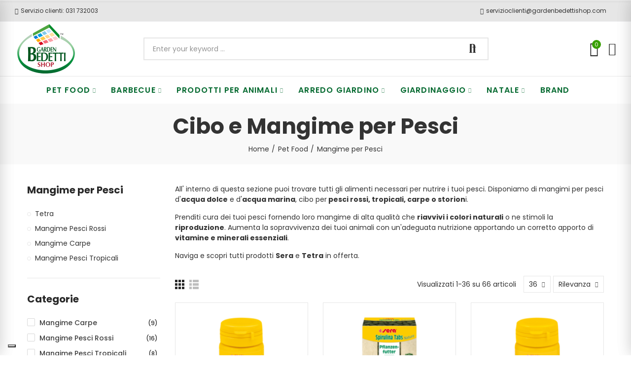

--- FILE ---
content_type: text/html; charset=utf-8
request_url: https://www.gardenbedettishop.com/42-mangime-per-pesci
body_size: 37581
content:
<!doctype html>
	<html lang="it-IT">
		<head>
			
				
  <meta charset="utf-8">



  <meta http-equiv="x-ua-compatible" content="ie=edge">



  <title>Mangime per Pesci d&#039;acqua dolce e acquario in granuli</title>
  
    <script data-keepinline="true">
    var ajaxGetProductUrl = '//www.gardenbedettishop.com/module/cdc_googletagmanager/async';
    var ajaxShippingEvent = 1;
    var ajaxPaymentEvent = 1;

/* datalayer */
dataLayer = window.dataLayer || [];
    let cdcDatalayer = {"pageCategory":"category","event":"view_item_list","ecommerce":{"currency":"EUR","items":[{"item_name":"Mangime per pesci rossi SERA Goldy 50 ml","item_id":"4001942008303","price":"1.73","price_tax_exc":"1.73","price_tax_inc":"1.9","item_brand":"Sera","item_category":"Pet Food","item_category2":"Mangime per Pesci","item_list_name":"Mangime per Pesci","item_list_id":"cat_42","index":1,"quantity":1,"google_business_vertical":"retail"},{"item_name":"Mangime per pesci erbivori SERA Spirulina Tabs 15 g 24 compresse","item_id":"4001942009201","price":"3.36","price_tax_exc":"3.36","price_tax_inc":"3.7","item_brand":"Sera","item_category":"Pet Food","item_category2":"Mangime per Pesci","item_list_name":"Mangime per Pesci","item_list_id":"cat_42","index":2,"quantity":1,"google_business_vertical":"retail"},{"item_name":"Mangime per pesci avanotti SERA Micron 50 ml (Scadenza 01/03/2026)","item_id":"4001942007207","price":"3.64","price_tax_exc":"3.64","price_tax_inc":"4","item_brand":"Sera","item_category":"Pet Food","item_category2":"Mangime per Pesci","item_list_name":"Mangime per Pesci","item_list_id":"cat_42","index":3,"quantity":1,"google_business_vertical":"retail"},{"item_name":"Mangime per pesci Ciclidi grandi SERA Cichlids Sticks 250 ml","item_id":"4001942002288","price":"7.09","price_tax_exc":"7.09","price_tax_inc":"7.8","item_brand":"Sera","item_category":"Pet Food","item_category2":"Mangime per Pesci","item_list_name":"Mangime per Pesci","item_list_id":"cat_42","index":4,"quantity":1,"google_business_vertical":"retail"},{"item_name":"Mangime per pesci da fondo SERA Vipachips 100 ml","item_id":"4001942005142","price":"4.82","price_tax_exc":"4.82","price_tax_inc":"5.3","item_brand":"Sera","item_category":"Pet Food","item_category2":"Mangime per Pesci","item_list_name":"Mangime per Pesci","item_list_id":"cat_42","index":5,"quantity":1,"google_business_vertical":"retail"},{"item_name":"Mangime per pesci da fondo in pastiglie SERA Viformo Nature 50 ml","item_id":"4001942005203","price":"3.45","price_tax_exc":"3.45","price_tax_inc":"3.8","item_brand":"Sera","item_category":"Pet Food","item_category2":"Mangime per Pesci","item_list_name":"Mangime per Pesci","item_list_id":"cat_42","index":6,"quantity":1,"google_business_vertical":"retail"},{"item_name":"Integratore vitaminico per pesci Tetra Vital 100 ml","item_id":"4004218736313","price":"3.36","price_tax_exc":"3.36","price_tax_inc":"3.7","item_brand":"Tetra","item_category":"Pet Food","item_category2":"Mangime per Pesci","item_category3":"Tetra","item_list_name":"Mangime per Pesci","item_list_id":"cat_42","index":7,"quantity":1,"google_business_vertical":"retail"},{"item_name":"Mangime per pesci Tetra Guppy Mini Flakes Weekend 250 ml","item_id":"4004218736771","price":"7.18","price_tax_exc":"7.18","price_tax_inc":"7.9","item_brand":"Tetra","item_category":"Pet Food","item_category2":"Mangime per Pesci","item_category3":"Tetra","item_list_name":"Mangime per Pesci","item_list_id":"cat_42","index":8,"quantity":1,"google_business_vertical":"retail"},{"item_name":"SERA Goldy Gran 50 ml mangime per pesci","item_id":"4001942008631","price":"1.73","price_tax_exc":"1.73","price_tax_inc":"1.9","item_brand":"Sera","item_category":"Pet Food","item_category2":"Mangime per Pesci","item_category3":"Mangime Pesci Rossi","item_list_name":"Mangime per Pesci","item_list_id":"cat_42","index":9,"quantity":1,"google_business_vertical":"retail"},{"item_name":"Mangime per pesci rossi in granuli SERA Goldy Gran 100 ml","item_id":"4001942008617","price":"2.5","price_tax_exc":"2.5","price_tax_inc":"2.75","item_brand":"Sera","item_category":"Pet Food","item_category2":"Mangime per Pesci","item_category3":"Mangime Pesci Rossi","item_list_name":"Mangime per Pesci","item_list_id":"cat_42","index":10,"quantity":1,"google_business_vertical":"retail"},{"item_name":"Mangime per pesci rossi in granuli SERA Goldy Gran 250 ml","item_id":"4001942008624","price":"5.64","price_tax_exc":"5.64","price_tax_inc":"6.2","item_brand":"Sera","item_category":"Pet Food","item_category2":"Mangime per Pesci","item_category3":"Mangime Pesci Rossi","item_list_name":"Mangime per Pesci","item_list_id":"cat_42","index":11,"quantity":1,"google_business_vertical":"retail"},{"item_name":"Mangime per pesci rossi in granuli SERA Goldy Color Spirulina 50 ml","item_id":"4001942008808","price":"1.73","price_tax_exc":"1.73","price_tax_inc":"1.9","item_brand":"Sera","item_category":"Pet Food","item_category2":"Mangime per Pesci","item_category3":"Mangime Pesci Rossi","item_list_name":"Mangime per Pesci","item_list_id":"cat_42","index":12,"quantity":1,"google_business_vertical":"retail"},{"item_name":"SERA Goldy Color Spirulina 100 ml mangime per pesci","item_id":"4001942545280","price":"2.82","price_tax_exc":"2.82","price_tax_inc":"3.1","item_brand":"Sera","item_category":"Pet Food","item_category2":"Mangime per Pesci","item_category3":"Mangime Pesci Rossi","item_list_name":"Mangime per Pesci","item_list_id":"cat_42","index":13,"quantity":1,"google_business_vertical":"retail"},{"item_name":"Mangime per pesci SERA Vipagran 1 L","item_id":"4001942002035","price":"14.45","price_tax_exc":"14.45","price_tax_inc":"15.9","item_brand":"Sera","item_category":"Pet Food","item_category2":"Mangime per Pesci","item_category3":"Mangime Pesci Tropicali","item_list_name":"Mangime per Pesci","item_list_id":"cat_42","index":14,"quantity":1,"google_business_vertical":"retail"},{"item_name":"Mangime per pesci marini SERA Marin Granulat 250 ml","item_id":"4001942003803","price":"6.23","price_tax_exc":"6.23","price_tax_inc":"7.6","item_brand":"Sera","item_category":"Pet Food","item_category2":"Mangime per Pesci","item_category3":"Mangime Pesci Tropicali","item_list_name":"Mangime per Pesci","item_list_id":"cat_42","index":15,"quantity":1,"google_business_vertical":"retail"},{"item_name":"Tetra Goldfish 100 ml mangime per pesci rossi","item_id":"4004218728141","price":"2.18","price_tax_exc":"2.18","price_tax_inc":"2.4","item_brand":"Tetra","item_category":"Pet Food","item_category2":"Mangime per Pesci","item_category3":"Mangime Pesci Rossi","item_list_name":"Mangime per Pesci","item_list_id":"cat_42","index":16,"quantity":1,"google_business_vertical":"retail"},{"item_name":"Tetra Goldfish 250 ml mangime per pesci rossi","item_id":"4004218729872","price":"3.55","price_tax_exc":"3.55","price_tax_inc":"3.9","item_brand":"Tetra","item_category":"Pet Food","item_category2":"Mangime per Pesci","item_category3":"Mangime Pesci Rossi","item_list_name":"Mangime per Pesci","item_list_id":"cat_42","index":17,"quantity":1,"google_business_vertical":"retail"},{"item_name":"Tetra tetramin 1 l mangime per pesci","item_id":"4004218761551","price":"14.18","price_tax_exc":"14.18","price_tax_inc":"15.6","item_brand":"Tetra","item_category":"Pet Food","item_category2":"Mangime per Pesci","item_category3":"Mangime Pesci Tropicali","item_list_name":"Mangime per Pesci","item_list_id":"cat_42","index":18,"quantity":1,"google_business_vertical":"retail"},{"item_name":"Tetra tetramin Menu 100 ml mangime per pesci tropicali","item_id":"4004218736863","price":"3.45","price_tax_exc":"3.45","price_tax_inc":"3.8","item_brand":"Tetra","item_category":"Pet Food","item_category2":"Mangime per Pesci","item_category3":"Mangime Pesci Tropicali","item_list_name":"Mangime per Pesci","item_list_id":"cat_42","index":19,"quantity":1,"google_business_vertical":"retail"},{"item_name":"Mangime per carpe in granuli SERA Pond Granulat 1 L","item_id":"4001942071703","price":"2.9","price_tax_exc":"2.9","price_tax_inc":"3.19","item_brand":"Sera","item_category":"Pet Food","item_category2":"Mangime per Pesci","item_category3":"Mangime Carpe","item_list_name":"Mangime per Pesci","item_list_id":"cat_42","index":20,"quantity":1,"google_business_vertical":"retail"},{"item_name":"Mangime per pesci Tetra Cichlid Mini Granules 250 ml","item_id":"4004218146518","price":"6.36","price_tax_exc":"6.36","price_tax_inc":"7","item_brand":"Tetra","item_category":"Pet Food","item_category2":"Mangime per Pesci","item_category3":"Tetra","item_list_name":"Mangime per Pesci","item_list_id":"cat_42","index":21,"quantity":1,"google_business_vertical":"retail"},{"item_name":"Mangime per pesci ciclidi pellets Tetra Cichlid Algae 500 ml","item_id":"4004218197442","price":"10.36","price_tax_exc":"10.36","price_tax_inc":"11.4","item_brand":"Tetra","item_category":"Pet Food","item_category2":"Mangime per Pesci","item_category3":"Tetra","item_list_name":"Mangime per Pesci","item_list_id":"cat_42","index":22,"quantity":1,"google_business_vertical":"retail"},{"item_name":"Snack per pesci naturale Tetra Delica Krill 48 g","item_id":"4004218236707","price":"4.36","price_tax_exc":"4.36","price_tax_inc":"4.8","item_brand":"Tetra","item_category":"Pet Food","item_category2":"Mangime per Pesci","item_category3":"Tetra","item_list_name":"Mangime per Pesci","item_list_id":"cat_42","index":23,"quantity":1,"google_business_vertical":"retail"},{"item_name":"Mangime per pesci ornamentali Tetra Rubin Flakes 100 ml","item_id":"4004218727595","price":"2.9","price_tax_exc":"2.9","price_tax_inc":"3.19","item_brand":"Tetra","item_category":"Pet Food","item_category2":"Mangime per Pesci","item_category3":"Tetra","item_list_name":"Mangime per Pesci","item_list_id":"cat_42","index":24,"quantity":1,"google_business_vertical":"retail"},{"item_name":"Mangime per pesci da fondo erbivori Tetra Pleco Tablets 120 compresse","item_id":"4004218756472","price":"4.73","price_tax_exc":"4.73","price_tax_inc":"5.2","item_brand":"Tetra","item_category":"Pet Food","item_category2":"Mangime per Pesci","item_category3":"Tetra","item_list_name":"Mangime per Pesci","item_list_id":"cat_42","index":25,"quantity":1,"google_business_vertical":"retail"},{"item_name":"Mangime per pesci tropicali fino a 1 cm TetraMin Baby 66 ml","item_id":"4004218766679","price":"3.82","price_tax_exc":"3.82","price_tax_inc":"4.2","item_brand":"Tetra","item_category":"Pet Food","item_category2":"Mangime per Pesci","item_category3":"Tetra","item_list_name":"Mangime per Pesci","item_list_id":"cat_42","index":26,"quantity":1,"google_business_vertical":"retail"},{"item_name":"Mangime per pesci da fondo Tetra Tablets TabiMin 120 compresse","item_id":"4004218767577","price":"4.64","price_tax_exc":"4.64","price_tax_inc":"5.1","item_brand":"Tetra","item_category":"Pet Food","item_category2":"Mangime per Pesci","item_category3":"Mangime Carpe","item_list_name":"Mangime per Pesci","item_list_id":"cat_42","index":27,"quantity":1,"google_business_vertical":"retail"},{"item_name":"Mangime per pesci da fondo tropicali SERA Wels-Chips 100 ml","item_id":"4001942005104","price":"4.77","price_tax_exc":"4.77","price_tax_inc":"5.25","item_brand":"Sera","item_category":"Pet Food","item_category2":"Mangime per Pesci","item_category3":"Mangime Pesci Tropicali","item_list_name":"Mangime per Pesci","item_list_id":"cat_42","index":28,"quantity":1,"google_business_vertical":"retail"},{"item_name":"Mangime in granuli per carpe Koi SERA Koi Color Medium 1 L","item_id":"4001942070218","price":"7.27","price_tax_exc":"7.27","price_tax_inc":"8","item_brand":"Sera","item_category":"Pet Food","item_category2":"Mangime per Pesci","item_category3":"Mangime Carpe","item_list_name":"Mangime per Pesci","item_list_id":"cat_42","index":29,"quantity":1,"google_business_vertical":"retail"},{"item_name":"Mangime per carpe Koi  SERA Koi Color Mini Nature 1 L","item_id":"4001942070522","price":"9","price_tax_exc":"9","price_tax_inc":"9.9","item_brand":"Sera","item_category":"Pet Food","item_category2":"Mangime per Pesci","item_category3":"Mangime Carpe","item_list_name":"Mangime per Pesci","item_list_id":"cat_42","index":30,"quantity":1,"google_business_vertical":"retail"}]},"userLogged":0,"userId":"guest_264854"};
    dataLayer.push(cdcDatalayer);

/* call to GTM Tag */
(function(w,d,s,l,i){w[l]=w[l]||[];w[l].push({'gtm.start':
new Date().getTime(),event:'gtm.js'});var f=d.getElementsByTagName(s)[0],
j=d.createElement(s),dl=l!='dataLayer'?'&l='+l:'';j.async=true;j.src=
'https://www.googletagmanager.com/gtm.js?id='+i+dl;f.parentNode.insertBefore(j,f);
})(window,document,'script','dataLayer','GTM-K5VHKS');

/* async call to avoid cache system for dynamic data */
dataLayer.push({
  'event': 'datalayer_ready'
});
</script>
  
  <meta name="description" content="Scopri i migliori alimenti per i tuoi pesci, mangimi per pesci d&#039;acquario e pesci da laghetto come carpe e piccoli storioni, guarda subito le offerte.">
  <meta name="keywords" content="">

    
  
  <meta name="robots" content="index" />

      <link rel="canonical" href="https://www.gardenbedettishop.com/42-mangime-per-pesci">
  
  
      

  
    <script type="application/ld+json">
  {
    "@context": "https://schema.org",
    "@type": "Organization",
    "name" : "Garden Bedetti Srl",
    "url" : "https://www.gardenbedettishop.com/",
          "logo": {
        "@type": "ImageObject",
        "url":"https://www.gardenbedettishop.com/img/logo-1742458859.jpg"
      }
      }
</script>

<script type="application/ld+json">
  {
    "@context": "https://schema.org",
    "@type": "WebPage",
    "isPartOf": {
      "@type": "WebSite",
      "url":  "https://www.gardenbedettishop.com/",
      "name": "Garden Bedetti Srl"
    },
    "name": "Mangime per Pesci d&#039;acqua dolce e acquario in granuli",
    "url":  "https://www.gardenbedettishop.com/42-mangime-per-pesci"
  }
</script>


  <script type="application/ld+json">
    {
      "@context": "https://schema.org",
      "@type": "BreadcrumbList",
      "itemListElement": [
                  {
            "@type": "ListItem",
            "position": 1,
            "name": "Home",
            "item": "https://www.gardenbedettishop.com/"
          },                  {
            "@type": "ListItem",
            "position": 2,
            "name": "Pet Food",
            "item": "https://www.gardenbedettishop.com/33-pet-food"
          },                  {
            "@type": "ListItem",
            "position": 3,
            "name": "Mangime per Pesci",
            "item": "https://www.gardenbedettishop.com/42-mangime-per-pesci"
          }              ]
    }
  </script>
  

  
  <script type="application/ld+json">
  {
    "@context": "https://schema.org",
    "@type": "ItemList",
    "itemListElement": [
          {
        "@type": "ListItem",
        "position": 1,
        "name": "Mangime per pesci rossi SERA Goldy 50 ml",
        "url": "https://www.gardenbedettishop.com/mangime-per-pesci/4911-mangime-per-pesci-rossi-sera-goldy-50-ml-4001942008303.html"
      },          {
        "@type": "ListItem",
        "position": 2,
        "name": "Mangime per pesci erbivori SERA Spirulina Tabs 15 g 24 compresse",
        "url": "https://www.gardenbedettishop.com/mangime-per-pesci/4914-mangime-per-pesci-erbivori-sera-spirulina-tabs-15-g-24-compresse-4001942009201.html"
      },          {
        "@type": "ListItem",
        "position": 3,
        "name": "Mangime per pesci avanotti SERA Micron 50 ml (Scadenza 01/03/2026)",
        "url": "https://www.gardenbedettishop.com/mangime-per-pesci/4906-mangime-per-pesci-avanotti-sera-micron-50-ml-4001942007207.html"
      },          {
        "@type": "ListItem",
        "position": 4,
        "name": "Mangime per pesci Ciclidi grandi SERA Cichlids Sticks 250 ml",
        "url": "https://www.gardenbedettishop.com/mangime-per-pesci/4888-mangime-per-pesci-ciclidi-grandi-sera-cichlids-sticks-250-ml-4001942002288.html"
      },          {
        "@type": "ListItem",
        "position": 5,
        "name": "Mangime per pesci da fondo SERA Vipachips 100 ml",
        "url": "https://www.gardenbedettishop.com/mangime-per-pesci/4899-mangime-per-pesci-da-fondo-sera-vipachips-100-ml-4001942005142.html"
      },          {
        "@type": "ListItem",
        "position": 6,
        "name": "Mangime per pesci da fondo in pastiglie SERA Viformo Nature 50 ml",
        "url": "https://www.gardenbedettishop.com/mangime-per-pesci/4900-mangime-per-pesci-da-fondo-in-pastiglie-sera-viformo-nature-50-ml-4001942005203.html"
      },          {
        "@type": "ListItem",
        "position": 7,
        "name": "Integratore vitaminico per pesci Tetra Vital 100 ml",
        "url": "https://www.gardenbedettishop.com/tetra/4852-integratore-vitaminico-per-pesci-tetra-vital-100-ml-4004218736313.html"
      },          {
        "@type": "ListItem",
        "position": 8,
        "name": "Mangime per pesci Tetra Guppy Mini Flakes Weekend 250 ml",
        "url": "https://www.gardenbedettishop.com/tetra/4854-mangime-per-pesci-tetra-guppy-mini-flakes-weekend-100-ml-4004218736771.html"
      },          {
        "@type": "ListItem",
        "position": 9,
        "name": "SERA Goldy Gran 50 ml mangime per pesci",
        "url": "https://www.gardenbedettishop.com/mangime-pesci-rossi/264-sera-goldy-gran-50ml-mangime-per-pesci-4001942008631.html"
      },          {
        "@type": "ListItem",
        "position": 10,
        "name": "Mangime per pesci rossi in granuli SERA Goldy Gran 100 ml",
        "url": "https://www.gardenbedettishop.com/mangime-pesci-rossi/265-mangime-per-pesci-rossi-in-granuli-sera-goldy-gran-100-ml--4001942008617.html"
      },          {
        "@type": "ListItem",
        "position": 11,
        "name": "Mangime per pesci rossi in granuli SERA Goldy Gran 250 ml",
        "url": "https://www.gardenbedettishop.com/mangime-pesci-rossi/266-sera-goldy-gran-250ml-mangime-per-pesci-4001942008624.html"
      },          {
        "@type": "ListItem",
        "position": 12,
        "name": "Mangime per pesci rossi in granuli SERA Goldy Color Spirulina 50 ml",
        "url": "https://www.gardenbedettishop.com/mangime-pesci-rossi/268-mangime-per-pesci-rossi-in-granuli-sera-goldy-color-spirulina-50-ml-4001942008808.html"
      },          {
        "@type": "ListItem",
        "position": 13,
        "name": "SERA Goldy Color Spirulina 100 ml mangime per pesci",
        "url": "https://www.gardenbedettishop.com/mangime-pesci-rossi/269-sera-goldy-color-spirulina-100ml-mangime-per-pesci-4001942545280.html"
      },          {
        "@type": "ListItem",
        "position": 14,
        "name": "Mangime per pesci SERA Vipagran 1 L",
        "url": "https://www.gardenbedettishop.com/mangime-pesci-tropicali/278-sera-vipagran-1l-mangime-per-pesci-4001942002035.html"
      },          {
        "@type": "ListItem",
        "position": 15,
        "name": "Mangime per pesci marini SERA Marin Granulat 250 ml",
        "url": "https://www.gardenbedettishop.com/mangime-pesci-tropicali/280-mangime-per-pesci-marini-sera-marin-granulat-250-ml-4001942003803.html"
      },          {
        "@type": "ListItem",
        "position": 16,
        "name": "Tetra Goldfish 100 ml mangime per pesci rossi",
        "url": "https://www.gardenbedettishop.com/mangime-pesci-rossi/303-tetra-goldfish-100-ml-mangime-per-pesci-rossi--4004218728141.html"
      },          {
        "@type": "ListItem",
        "position": 17,
        "name": "Tetra Goldfish 250 ml mangime per pesci rossi",
        "url": "https://www.gardenbedettishop.com/mangime-pesci-rossi/304-tetra-goldfish-250-ml-mangime-per-pesci-rossi-4004218729872.html"
      },          {
        "@type": "ListItem",
        "position": 18,
        "name": "Tetra tetramin 1 l mangime per pesci",
        "url": "https://www.gardenbedettishop.com/mangime-pesci-tropicali/309-tetra-tetramin-1l-mangime-per-pesci-4004218761551.html"
      },          {
        "@type": "ListItem",
        "position": 19,
        "name": "Tetra tetramin Menu 100 ml mangime per pesci tropicali",
        "url": "https://www.gardenbedettishop.com/mangime-pesci-tropicali/627-tetra-tetramin-menu-100ml-mangime-per-pesci-tropicali-4004218736863.html"
      },          {
        "@type": "ListItem",
        "position": 20,
        "name": "Mangime per carpe in granuli SERA Pond Granulat 1 L",
        "url": "https://www.gardenbedettishop.com/mangime-carpe/3940-mangime-per-carpe-in-granuli-sera-pond-granulat-1-l-4001942071703.html"
      },          {
        "@type": "ListItem",
        "position": 21,
        "name": "Mangime per pesci Tetra Cichlid Mini Granules 250 ml",
        "url": "https://www.gardenbedettishop.com/tetra/4801-mangime-per-pesci-tetra-cichlid-mini-granules-250-ml-4004218146518.html"
      },          {
        "@type": "ListItem",
        "position": 22,
        "name": "Mangime per pesci ciclidi pellets Tetra Cichlid Algae 500 ml",
        "url": "https://www.gardenbedettishop.com/tetra/4822-mangime-per-pesci-ciclidi-pellets-tetra-cichlid-algae-500-ml-4004218197442.html"
      },          {
        "@type": "ListItem",
        "position": 23,
        "name": "Snack per pesci naturale Tetra Delica Krill 48 g",
        "url": "https://www.gardenbedettishop.com/tetra/4824-snack-per-pesci-tetra-delica-krill-48-g-4004218236707.html"
      },          {
        "@type": "ListItem",
        "position": 24,
        "name": "Mangime per pesci ornamentali Tetra Rubin Flakes 100 ml",
        "url": "https://www.gardenbedettishop.com/tetra/4847-mangime-per-pesci-ornamentali-tetra-rubin-flakes-100-ml-4004218727595.html"
      },          {
        "@type": "ListItem",
        "position": 25,
        "name": "Mangime per pesci da fondo erbivori Tetra Pleco Tablets 120 compresse",
        "url": "https://www.gardenbedettishop.com/tetra/4863-mangime-per-pesci-da-fondo-erbivori-tetra-pleco-tablets-120-compresse-4004218756472.html"
      },          {
        "@type": "ListItem",
        "position": 26,
        "name": "Mangime per pesci tropicali fino a 1 cm TetraMin Baby 66 ml",
        "url": "https://www.gardenbedettishop.com/tetra/4872-mangime-per-pesci-tropicali-fino-a-1-cm-tetramin-baby-66-ml-4004218766679.html"
      },          {
        "@type": "ListItem",
        "position": 27,
        "name": "Mangime per pesci da fondo Tetra Tablets TabiMin 120 compresse",
        "url": "https://www.gardenbedettishop.com/mangime-carpe/4874-mangime-per-pesci-da-fondo-tetra-tablets-tabimin-120-compresse-4004218767577.html"
      },          {
        "@type": "ListItem",
        "position": 28,
        "name": "Mangime per pesci da fondo tropicali SERA Wels-Chips 100 ml",
        "url": "https://www.gardenbedettishop.com/mangime-pesci-tropicali/4897-mangime-per-pesci-da-fondo-sera-wels-chips-100-ml-4001942005104.html"
      },          {
        "@type": "ListItem",
        "position": 29,
        "name": "Mangime in granuli per carpe Koi SERA Koi Color Medium 1 L",
        "url": "https://www.gardenbedettishop.com/mangime-carpe/4996-mangime-in-granuli-per-carpe-koi-sera-koi-color-medium-1-l-4001942070218.html"
      },          {
        "@type": "ListItem",
        "position": 30,
        "name": "Mangime per carpe Koi  SERA Koi Color Mini Nature 1 L",
        "url": "https://www.gardenbedettishop.com/mangime-carpe/4999-mangime-per-carpe-koi-sera-koi-color-mini-1-l-4001942070522.html"
      },          {
        "@type": "ListItem",
        "position": 31,
        "name": "Mangime per carpe in granuli SERA Pond Granulat 10 L",
        "url": "https://www.gardenbedettishop.com/mangime-pesci-rossi/5004-mangime-per-carpe-in-granuli-sera-pond-granulat-38-l-4001942071901.html"
      },          {
        "@type": "ListItem",
        "position": 32,
        "name": "Mangime per pesci SERA Pond flakes 3,8 L Nature",
        "url": "https://www.gardenbedettishop.com/mangime-pesci-rossi/3934-mangime-per-pesci-sera-pond-flakes-38-l-4001942070751.html"
      },          {
        "@type": "ListItem",
        "position": 33,
        "name": "Mangime per pesci in granuli Tetra Goldfish Gold Energy 100 ml",
        "url": "https://www.gardenbedettishop.com/mangime-pesci-rossi/4878-mangime-per-pesci-in-granuli-tetra-goldfish-gold-energy-100-ml-4004218769427.html"
      },          {
        "@type": "ListItem",
        "position": 34,
        "name": "Mangime per pesci rossi in stick Tetra Goldfish Gold Japan 250 ml",
        "url": "https://www.gardenbedettishop.com/mangime-pesci-rossi/306-tetra-goldfish-gold-japan-250ml-mangime-per-pesci-rossi-4004218131149.html"
      },          {
        "@type": "ListItem",
        "position": 35,
        "name": "Mangime in granuli per carpe Koi SERA Koi Color Medium 3,8 L",
        "url": "https://www.gardenbedettishop.com/mangime-carpe/4998-mangime-in-granuli-per-carpe-koi-sera-koi-color-medium-1-l-4001942070225.html"
      },          {
        "@type": "ListItem",
        "position": 36,
        "name": "Mangime per pesci in granuli SERA Vipagran 250 ml",
        "url": "https://www.gardenbedettishop.com/mangime-pesci-tropicali/277-mangime-per-pesci-granulare-sera-vipagran-250-ml-4001942002028.html"
      }        ]
  }
</script>


  
    
                
                            
        <link rel="next" href="https://www.gardenbedettishop.com/42-mangime-per-pesci?page=2">  

  
    <meta property="og:title" content="Mangime per Pesci d&#039;acqua dolce e acquario in granuli" />
    <meta property="og:description" content="Scopri i migliori alimenti per i tuoi pesci, mangimi per pesci d&#039;acquario e pesci da laghetto come carpe e piccoli storioni, guarda subito le offerte." />
    <meta property="og:url" content="https://www.gardenbedettishop.com/42-mangime-per-pesci" />
    <meta property="og:site_name" content="Garden Bedetti Srl" />
          <meta property="og:type" content="website" />
      



  <meta name="viewport" content="width=device-width, initial-scale=1.0, user-scalable=0" />



  <link rel="icon" type="image/vnd.microsoft.icon" href="https://www.gardenbedettishop.com/img/favicon.ico?1742458859">
  <link rel="shortcut icon" type="image/x-icon" href="https://www.gardenbedettishop.com/img/favicon.ico?1742458859">



    <link rel="stylesheet" href="https://www.gardenbedettishop.com/themes/akira-child-theme/assets/cache/theme-7ce4601204.css" type="text/css" media="all">




  <link rel="stylesheet" href="https://fonts.googleapis.com/css?family=Poppins:100,100italic,200,200italic,300,300italic,400,400italic,500,500italic,600,600italic,700,700italic,800,800italic,900,900italic" type="text/css" media="all">


  <style id="elementor-global">.elementor-widget-call-to-action .elementor-ribbon-inner{background-color:#61ce70;}.elementor-widget-axps-testimonial .elementor-testimonial-content{color:#7a7a7a;}.elementor-widget-axps-testimonial .elementor-testimonial-name{color:#6ec1e4;}.elementor-widget-axps-testimonial .elementor-testimonial-job{color:#54595f;}.elementor-widget-axps-contact .elementor-button{background-color:#61ce70;}.elementor-widget-axps-subscription button{background-color:#61ce70;}.elementor-widget-heading.elementor-widget-heading .elementor-heading-title{color:#6ec1e4;}.elementor-widget-image .widget-image-caption{color:#7a7a7a;}.elementor-widget-text-editor{color:#7a7a7a;}.elementor-widget-text-editor a, .elementor-widget-text-editor p{color:inherit;}.elementor-widget-text-editor.elementor-drop-cap-view-stacked .elementor-drop-cap{background-color:#6ec1e4;}.elementor-widget-text-editor.elementor-drop-cap-view-framed .elementor-drop-cap, .elementor-widget-text-editor.elementor-drop-cap-view-default .elementor-drop-cap{color:#6ec1e4;border-color:#6ec1e4;}.elementor-widget-button a.elementor-button, .elementor-widget-button .elementor-button{background-color:#61ce70;}.elementor-widget-divider .elementor-divider-separator{border-top-color:#7a7a7a;}.elementor-widget-image-box .elementor-image-box-content .elementor-image-box-title{color:#6ec1e4;}.elementor-widget-image-box .elementor-image-box-content .elementor-image-box-description{color:#7a7a7a;}.elementor-widget-icon.elementor-view-stacked .elementor-icon{background-color:#6ec1e4;}.elementor-widget-icon.elementor-view-framed .elementor-icon, .elementor-widget-icon.elementor-view-default .elementor-icon{color:#6ec1e4;border-color:#6ec1e4;}.elementor-widget-icon.elementor-view-framed .elementor-icon, .elementor-widget-icon.elementor-view-default .elementor-icon svg{fill:#6ec1e4;color:#6ec1e4;}.elementor-widget-icon-box.elementor-view-stacked .elementor-icon{background-color:#6ec1e4;}.elementor-widget-icon-box.elementor-view-framed .elementor-icon, .elementor-widget-icon-box.elementor-view-default .elementor-icon{fill:#6ec1e4;color:#6ec1e4;border-color:#6ec1e4;}.elementor-widget-icon-box .elementor-icon-box-content .elementor-icon-box-title{color:#6ec1e4;}.elementor-widget-icon-box .elementor-icon-box-content .elementor-icon-box-description{color:#7a7a7a;}.elementor-widget-star-rating .elementor-star-rating__title{color:#7a7a7a;}.elementor-widget-icon-list .elementor-icon-list-item:not(:last-child):after{border-color:#7a7a7a;}.elementor-widget-icon-list .elementor-icon-list-icon i{color:#6ec1e4;}.elementor-widget-icon-list .elementor-icon-list-icon svg{fill:#6ec1e4;color:#6ec1e4;}.elementor-widget-icon-list .elementor-icon-list-text{color:#54595f;}.elementor-widget-counter .elementor-counter-number-wrapper{color:#6ec1e4;}.elementor-widget-counter .elementor-counter-title{color:#54595f;}.elementor-widget-progress .elementor-progress-wrapper .elementor-progress-bar{background-color:#6ec1e4;}.elementor-widget-progress .elementor-title{color:#6ec1e4;}.elementor-widget-testimonial .elementor-testimonial-content{color:#7a7a7a;}.elementor-widget-testimonial .elementor-testimonial-name{color:#6ec1e4;}.elementor-widget-testimonial .elementor-testimonial-job{color:#54595f;}.elementor-widget-tabs .elementor-tab-title{color:#6ec1e4;}.elementor-widget-tabs .elementor-tab-title.elementor-active{color:#61ce70;}.elementor-widget-tabs .elementor-tab-content{color:#7a7a7a;}.elementor-widget-accordion .elementor-accordion .elementor-tab-title{color:#6ec1e4;}.elementor-widget-accordion .elementor-accordion .elementor-tab-title.elementor-active{color:#61ce70;}.elementor-widget-accordion .elementor-accordion .elementor-tab-content{color:#7a7a7a;}.elementor-widget-toggle .elementor-toggle .elementor-tab-title{color:#6ec1e4;}.elementor-widget-toggle .elementor-toggle .elementor-tab-title.elementor-active{color:#61ce70;}.elementor-widget-toggle .elementor-toggle .elementor-tab-content{color:#7a7a7a;}</style>
			<script type="text/javascript">
				var elementorFrontendConfig = {"environmentMode":{"edit":false,"wpPreview":false},"is_rtl":false,"breakpoints":{"xs":0,"sm":480,"md":768,"lg":1025,"xl":1440,"xxl":1600},"version":"1.4.4","urls":{"assets":"https:\/\/www.gardenbedettishop.com\/modules\/axoncreator\/assets\/"},"settings":{"general":{"elementor_global_image_lightbox":"yes","elementor_enable_lightbox_in_editor":"yes"}}};
			</script><script type="text/javascript">
    var show_warning_info = "";
    var show_warning_text = "Non hai inserito i campi per fattura elettronica (codice PEC / SDI) per uno o più indirizzi salvati. Modifica i tuoi indirizzi e inserisci questi dati per poter ricevere la fattura elettronica dell'ordine.";
    var errorDni = "Il campo CF non è valido";
    var errorVat = "Il campo P.IVA non è valido";
    var sdiError = "Il campo SDI non è valido (7 caratteri alfanumerici)";
    var sdiErrorPA = "Il campo SDI non è valido (6 caratteri alfanumerici)"
</script><script type="text/javascript">
var _iub = _iub || [];
_iub.csConfiguration = {"consentOnContinuedBrowsing":false,"floatingPreferencesButtonDisplay":"bottom-left","invalidateConsentWithoutLog":true,"perPurposeConsent":true,"siteId":304508,"whitelabel":false,"cookiePolicyId":854353,"lang":"it","banner":{"acceptButtonDisplay":true,"closeButtonRejects":true,"customizeButtonDisplay":true,"explicitWithdrawal":true,"position":"float-top-center","rejectButtonDisplay":true}};
</script>
<script type="text/javascript" src="//cs.iubenda.com/sync/304508.js" charset="UTF-8"></script>
<script type="text/javascript" src="//cdn.iubenda.com/cs/iubenda_cs.js" charset="UTF-8" async></script>
			<script type='text/javascript'>
				var iCallback = function(){};

				if('callback' in _iub.csConfiguration) {
					if('onConsentGiven' in _iub.csConfiguration.callback) iCallback = _iub.csConfiguration.callback.onConsentGiven;

					_iub.csConfiguration.callback.onConsentGiven = function() {
						iCallback();

						jQuery('noscript._no_script_iub').each(function (a, b) { var el = jQuery(b); el.after(el.html()); });
					};
				};
			</script>    



    <script type="text/javascript" src="https://tps.trovaprezzi.it/javascripts/tracking-vanilla.min.js" ></script>


  <script type="text/javascript">
        var lineven_rlp = {"datas":{"refresh_mode":"NOTHING","refresh_delay":"300","partners_reviews_module":false,"partners_reviews_module_grade_url":""},"id":"170","name":"relatedproducts","is_test_mode":0,"ajax":[],"urls":{"service_dispatcher_url":"https:\/\/www.gardenbedettishop.com\/module\/relatedproducts\/servicedispatcher","service_dispatcher_ssl_url":"https:\/\/www.gardenbedettishop.com\/module\/relatedproducts\/servicedispatcher","short_url":"modules\/relatedproducts\/","base_url":"\/modules\/relatedproducts\/","css_url":"\/modules\/relatedproducts\/views\/css\/","cart_url":"https:\/\/www.gardenbedettishop.com\/carrello?action=show","order_url":"https:\/\/www.gardenbedettishop.com\/ordine"}};
        var opAxonCreator = {"ajax":"\/\/www.gardenbedettishop.com\/module\/axoncreator\/ajax","contact":"\/\/www.gardenbedettishop.com\/module\/axoncreator\/contact","contact_token":"b1d190f2e599f41fe944eaccd681ffdc","subscription":"\/\/www.gardenbedettishop.com\/module\/axoncreator\/subscription","languages":[],"currencies":[],"axps_id_product":false,"axps_is_editor":0};
        var opCaptcha = {"site_key":"6LcntzohAAAAAJrhBlrx6yd5Pe9d0IwQUolfNb5h","version":"2"};
        var opCountDown = {"timezone":"Europe\/Rome"};
        var opSLogin = {"show_popup":true,"redirect_url":false};
        var opSearch = {"all_results_product":"View all product results","noProducts":"No products found","count":"36","sku":"SKU:","divider":"Results from product","search_string":false,"imageType":"small_default"};
        var opShoppingCart = {"has_ajax":true,"ajax":"\/\/www.gardenbedettishop.com\/module\/nrtshoppingcart\/ajax","action_after":"canvas"};
        var opThemect = {"footer_fixed":false,"prev":"Prev","next":"Next","sidebar_sticky":true};
        var paymentMethodsAvailability = {"googlePay":false,"applePay":false};
        var prestashop = {"cart":{"products":[],"totals":{"total":{"type":"total","label":"Totale","amount":0,"value":"0,00\u00a0\u20ac"},"total_including_tax":{"type":"total","label":"Totale (tasse incl.)","amount":0,"value":"0,00\u00a0\u20ac"},"total_excluding_tax":{"type":"total","label":"Totale (tasse escl.)","amount":0,"value":"0,00\u00a0\u20ac"}},"subtotals":{"products":{"type":"products","label":"Totale parziale","amount":0,"value":"0,00\u00a0\u20ac"},"discounts":null,"shipping":{"type":"shipping","label":"Spedizione","amount":0,"value":""},"tax":null},"products_count":0,"summary_string":"0 articoli","vouchers":{"allowed":1,"added":[]},"discounts":[],"minimalPurchase":0,"minimalPurchaseRequired":""},"currency":{"id":1,"name":"Euro","iso_code":"EUR","iso_code_num":"978","sign":"\u20ac"},"customer":{"lastname":null,"firstname":null,"email":null,"birthday":null,"newsletter":null,"newsletter_date_add":null,"optin":null,"website":null,"company":null,"siret":null,"ape":null,"is_logged":false,"gender":{"type":null,"name":null},"addresses":[]},"country":{"id_zone":"1","id_currency":"0","call_prefix":"39","iso_code":"IT","active":"1","contains_states":"1","need_identification_number":"0","need_zip_code":"1","zip_code_format":"NNNNN","display_tax_label":"1","name":"Italia","id":10},"language":{"name":"Italiano (Italian)","iso_code":"it","locale":"it-IT","language_code":"it","active":"1","is_rtl":"0","date_format_lite":"d\/m\/Y","date_format_full":"d\/m\/Y H:i:s","id":2},"page":{"title":"","canonical":"https:\/\/www.gardenbedettishop.com\/42-mangime-per-pesci","meta":{"title":"Mangime per Pesci d'acqua dolce e acquario in granuli","description":"Scopri i migliori alimenti per i tuoi pesci, mangimi per pesci d'acquario e pesci da laghetto come carpe e piccoli storioni, guarda subito le offerte.","keywords":"","robots":"index"},"page_name":"category","body_classes":{"lang-it":true,"lang-rtl":false,"country-IT":true,"currency-EUR":true,"layout-full-width":true,"page-category":true,"tax-display-enabled":true,"page-customer-account":false,"category-id-42":true,"category-Mangime per Pesci":true,"category-id-parent-33":true,"category-depth-level-3":true},"admin_notifications":[],"password-policy":{"feedbacks":{"0":"Molto debole","1":"Debole","2":"Media","3":"Forte","4":"Molto forte","Straight rows of keys are easy to guess":"I tasti consecutivi sono facili da indovinare","Short keyboard patterns are easy to guess":"Gli schemi brevi sulla tastiera sono facili da indovinare","Use a longer keyboard pattern with more turns":"Utilizza uno schema pi\u00f9 lungo sulla tastiera con pi\u00f9 variazioni","Repeats like \"aaa\" are easy to guess":"Le ripetizioni come \u201caaa\u201d sono facili da indovinare","Repeats like \"abcabcabc\" are only slightly harder to guess than \"abc\"":"Le ripetizioni come \u201cabcabcabc\u201d sono solo leggermente pi\u00f9 difficili da indovinare rispetto ad \u201cabc\u201d","Sequences like abc or 6543 are easy to guess":"Le sequenze come \"abc\" o 6543 sono facili da indovinare","Recent years are easy to guess":"Gli anni recenti sono facili da indovinare","Dates are often easy to guess":"Le date sono spesso facili da indovinare","This is a top-10 common password":"Questa \u00e8 una delle 10 password pi\u00f9 comuni","This is a top-100 common password":"Questa \u00e8 una delle 100 password pi\u00f9 comuni","This is a very common password":"Questa password \u00e8 molto comune","This is similar to a commonly used password":"Questa password \u00e8 simile a un\u2019altra comunemente utilizzata","A word by itself is easy to guess":"Una parola di per s\u00e9 \u00e8 facile da indovinare","Names and surnames by themselves are easy to guess":"Nomi e cognomi sono di per s\u00e9 facili da indovinare","Common names and surnames are easy to guess":"Nomi e cognomi comuni sono facili da indovinare","Use a few words, avoid common phrases":"Utilizza diverse parole, evita le frasi comuni","No need for symbols, digits, or uppercase letters":"Nessun bisogno di simboli, cifre o lettere maiuscole","Avoid repeated words and characters":"Evita parole e caratteri ripetuti","Avoid sequences":"Evita le sequenze","Avoid recent years":"Evita gli anni recenti","Avoid years that are associated with you":"Evita gli anni associati a te","Avoid dates and years that are associated with you":"Evita date e anni associati a te","Capitalization doesn't help very much":"Le maiuscole non sono molto efficaci","All-uppercase is almost as easy to guess as all-lowercase":"Tutto maiuscolo \u00e8 quasi altrettanto facile da indovinare di tutto minuscolo","Reversed words aren't much harder to guess":"Le parole al contrario non sono molto pi\u00f9 difficili da indovinare","Predictable substitutions like '@' instead of 'a' don't help very much":"Sostituzioni prevedibili come \"@\" invece di \"a\" non sono molto efficaci","Add another word or two. Uncommon words are better.":"Aggiungi una o due parole in pi\u00f9. Le parole insolite sono pi\u00f9 sicure."}}},"shop":{"name":"Garden Bedetti Srl","logo":"https:\/\/www.gardenbedettishop.com\/img\/logo-1742458859.jpg","stores_icon":"https:\/\/www.gardenbedettishop.com\/img\/logo_stores.png","favicon":"https:\/\/www.gardenbedettishop.com\/img\/favicon.ico"},"core_js_public_path":"\/themes\/","urls":{"base_url":"https:\/\/www.gardenbedettishop.com\/","current_url":"https:\/\/www.gardenbedettishop.com\/42-mangime-per-pesci","shop_domain_url":"https:\/\/www.gardenbedettishop.com","img_ps_url":"https:\/\/www.gardenbedettishop.com\/img\/","img_cat_url":"https:\/\/www.gardenbedettishop.com\/img\/c\/","img_lang_url":"https:\/\/www.gardenbedettishop.com\/img\/l\/","img_prod_url":"https:\/\/www.gardenbedettishop.com\/img\/p\/","img_manu_url":"https:\/\/www.gardenbedettishop.com\/img\/m\/","img_sup_url":"https:\/\/www.gardenbedettishop.com\/img\/su\/","img_ship_url":"https:\/\/www.gardenbedettishop.com\/img\/s\/","img_store_url":"https:\/\/www.gardenbedettishop.com\/img\/st\/","img_col_url":"https:\/\/www.gardenbedettishop.com\/img\/co\/","img_url":"https:\/\/www.gardenbedettishop.com\/themes\/akira\/assets\/img\/","css_url":"https:\/\/www.gardenbedettishop.com\/themes\/akira\/assets\/css\/","js_url":"https:\/\/www.gardenbedettishop.com\/themes\/akira\/assets\/js\/","pic_url":"https:\/\/www.gardenbedettishop.com\/upload\/","theme_assets":"https:\/\/www.gardenbedettishop.com\/themes\/akira\/assets\/","theme_dir":"https:\/\/www.gardenbedettishop.com\/themes\/akira-child-theme\/","child_theme_assets":"https:\/\/www.gardenbedettishop.com\/themes\/akira-child-theme\/assets\/","child_img_url":"https:\/\/www.gardenbedettishop.com\/themes\/akira-child-theme\/assets\/img\/","child_css_url":"https:\/\/www.gardenbedettishop.com\/themes\/akira-child-theme\/assets\/css\/","child_js_url":"https:\/\/www.gardenbedettishop.com\/themes\/akira-child-theme\/assets\/js\/","pages":{"address":"https:\/\/www.gardenbedettishop.com\/indirizzo","addresses":"https:\/\/www.gardenbedettishop.com\/indirizzi","authentication":"https:\/\/www.gardenbedettishop.com\/login","manufacturer":"https:\/\/www.gardenbedettishop.com\/produttori","cart":"https:\/\/www.gardenbedettishop.com\/carrello","category":"https:\/\/www.gardenbedettishop.com\/index.php?controller=category","cms":"https:\/\/www.gardenbedettishop.com\/index.php?controller=cms","contact":"https:\/\/www.gardenbedettishop.com\/contattaci","discount":"https:\/\/www.gardenbedettishop.com\/buoni-sconto","guest_tracking":"https:\/\/www.gardenbedettishop.com\/tracciatura-ospite","history":"https:\/\/www.gardenbedettishop.com\/cronologia-ordini","identity":"https:\/\/www.gardenbedettishop.com\/dati-personali","index":"https:\/\/www.gardenbedettishop.com\/","my_account":"https:\/\/www.gardenbedettishop.com\/account","order_confirmation":"https:\/\/www.gardenbedettishop.com\/conferma-ordine","order_detail":"https:\/\/www.gardenbedettishop.com\/index.php?controller=order-detail","order_follow":"https:\/\/www.gardenbedettishop.com\/segui-ordine","order":"https:\/\/www.gardenbedettishop.com\/ordine","order_return":"https:\/\/www.gardenbedettishop.com\/index.php?controller=order-return","order_slip":"https:\/\/www.gardenbedettishop.com\/order-slip","pagenotfound":"https:\/\/www.gardenbedettishop.com\/index.php?controller=pagenotfound","password":"https:\/\/www.gardenbedettishop.com\/recupero-password","pdf_invoice":"https:\/\/www.gardenbedettishop.com\/index.php?controller=pdf-invoice","pdf_order_return":"https:\/\/www.gardenbedettishop.com\/index.php?controller=pdf-order-return","pdf_order_slip":"https:\/\/www.gardenbedettishop.com\/index.php?controller=pdf-order-slip","prices_drop":"https:\/\/www.gardenbedettishop.com\/index.php?controller=prices-drop","product":"https:\/\/www.gardenbedettishop.com\/index.php?controller=product","registration":"https:\/\/www.gardenbedettishop.com\/index.php?controller=registration","search":"https:\/\/www.gardenbedettishop.com\/ricerca","sitemap":"https:\/\/www.gardenbedettishop.com\/Mappa del sito","stores":"https:\/\/www.gardenbedettishop.com\/negozi","supplier":"https:\/\/www.gardenbedettishop.com\/fornitori","new_products":"https:\/\/www.gardenbedettishop.com\/index.php?controller=new-products","brands":"https:\/\/www.gardenbedettishop.com\/produttori","register":"https:\/\/www.gardenbedettishop.com\/index.php?controller=registration","order_login":"https:\/\/www.gardenbedettishop.com\/ordine?login=1"},"alternative_langs":[],"actions":{"logout":"https:\/\/www.gardenbedettishop.com\/?mylogout="},"no_picture_image":{"bySize":{"rectangular_cart_default":{"url":"https:\/\/www.gardenbedettishop.com\/img\/p\/it-default-rectangular_cart_default.jpg","width":126,"height":84},"square_cart_default":{"url":"https:\/\/www.gardenbedettishop.com\/img\/p\/it-default-square_cart_default.jpg","width":125,"height":125},"cart_default":{"url":"https:\/\/www.gardenbedettishop.com\/img\/p\/it-default-cart_default.jpg","width":125,"height":155},"rectangular_small_default":{"url":"https:\/\/www.gardenbedettishop.com\/img\/p\/it-default-rectangular_small_default.jpg","width":192,"height":128},"square_small_default":{"url":"https:\/\/www.gardenbedettishop.com\/img\/p\/it-default-square_small_default.jpg","width":190,"height":190},"small_default":{"url":"https:\/\/www.gardenbedettishop.com\/img\/p\/it-default-small_default.jpg","width":190,"height":236},"rectangular_home_default":{"url":"https:\/\/www.gardenbedettishop.com\/img\/p\/it-default-rectangular_home_default.jpg","width":390,"height":260},"square_home_default":{"url":"https:\/\/www.gardenbedettishop.com\/img\/p\/it-default-square_home_default.jpg","width":390,"height":390},"home_default":{"url":"https:\/\/www.gardenbedettishop.com\/img\/p\/it-default-home_default.jpg","width":390,"height":484},"rectangular_medium_default":{"url":"https:\/\/www.gardenbedettishop.com\/img\/p\/it-default-rectangular_medium_default.jpg","width":600,"height":400},"rectangular_large_default":{"url":"https:\/\/www.gardenbedettishop.com\/img\/p\/it-default-rectangular_large_default.jpg","width":696,"height":464},"square_medium_default":{"url":"https:\/\/www.gardenbedettishop.com\/img\/p\/it-default-square_medium_default.jpg","width":600,"height":600},"medium_default":{"url":"https:\/\/www.gardenbedettishop.com\/img\/p\/it-default-medium_default.jpg","width":600,"height":745},"square_large_default":{"url":"https:\/\/www.gardenbedettishop.com\/img\/p\/it-default-square_large_default.jpg","width":700,"height":700},"large_default":{"url":"https:\/\/www.gardenbedettishop.com\/img\/p\/it-default-large_default.jpg","width":700,"height":869}},"small":{"url":"https:\/\/www.gardenbedettishop.com\/img\/p\/it-default-rectangular_cart_default.jpg","width":126,"height":84},"medium":{"url":"https:\/\/www.gardenbedettishop.com\/img\/p\/it-default-square_home_default.jpg","width":390,"height":390},"large":{"url":"https:\/\/www.gardenbedettishop.com\/img\/p\/it-default-large_default.jpg","width":700,"height":869},"legend":""}},"configuration":{"display_taxes_label":true,"display_prices_tax_incl":true,"is_catalog":false,"show_prices":true,"opt_in":{"partner":true},"quantity_discount":{"type":"discount","label":"Sconto unit\u00e0"},"voucher_enabled":1,"return_enabled":0},"field_required":[],"breadcrumb":{"links":[{"title":"Home","url":"https:\/\/www.gardenbedettishop.com\/"},{"title":"Pet Food","url":"https:\/\/www.gardenbedettishop.com\/33-pet-food"},{"title":"Mangime per Pesci","url":"https:\/\/www.gardenbedettishop.com\/42-mangime-per-pesci"}],"count":3},"link":{"protocol_link":"https:\/\/","protocol_content":"https:\/\/"},"time":1770120974,"static_token":"385a019549af93f112c9727cba04aa07","token":"cf474ff8703621f3ca888a18d7f19997","debug":false};
        var psemailsubscription_subscription = "https:\/\/www.gardenbedettishop.com\/module\/ps_emailsubscription\/subscription";
      </script>


			
		</head>

		<body id="category" class="lang-it country-it currency-eur layout-full-width page-category tax-display-enabled category-id-42 category-mangime-per-pesci category-id-parent-33 category-depth-level-3 cart-is-empty wide cart-is-empty col-space-lg-0 product-label-rectangular">
			
			  <!-- Google Tag Manager (noscript) -->
<noscript><iframe src="https://www.googletagmanager.com/ns.html?id=GTM-K5VHKS"
height="0" width="0" style="display:none;visibility:hidden"></iframe></noscript>
<!-- End Google Tag Manager (noscript) -->

			
			<main>
				
									      
				<header id="header">
					
						
	<div class="header-banner">
		
	</div>

<nav class="header-nav">
	<div class="container container-parent">
		<div class="row">
			<div class="col-xs-12">
				<div id="site_width"></div>
			</div>
		</div>
		<div class="row">
			<div class="col-md-5 col-xs-12 left-nav">
				
			</div>
			<div class="col-md-7 col-xs-12 right-nav">
				
			</div>
		</div>
	</div>
</nav>

	<div class="header-top">
		<div class="container container-parent">
			<div class="row">
				<div class="col-xs-12">
					<!-- Block Feedaty store widget -->


<style>
.fdt_carousel__controls label{
	text-align:unset;
}
</style>
<!-- END Block Feedaty store widget -->
				</div>
			</div>
		</div>
	</div>
		<div id="header-normal"><style id="elementor-post-12">.elementor-12 .elementor-element.elementor-element-424c719 > .elementor-background-overlay{background-color:#eacb00;opacity:0.5;}.elementor-12 .elementor-element.elementor-element-424c719 .elementor-background-overlay{filter:brightness( 100% ) contrast( 100% ) saturate( 100% ) blur( 0px ) hue-rotate( 0deg );}.elementor-12 .elementor-element.elementor-element-4701a05{text-align:center;}.elementor-12 .elementor-element.elementor-element-4701a05.elementor-widget-heading .elementor-heading-title{color:#e81c0d;}.elementor-12 .elementor-element.elementor-element-4701a05 .elementor-heading-title{font-size:18px;font-weight:500;text-shadow:0px 0px 10px rgba(0,0,0,0.3);}.elementor-12 .elementor-element.elementor-element-rhktdjv > .elementor-container{max-width:1300px;}.elementor-12 .elementor-element.elementor-element-rhktdjv > .elementor-background-overlay{background-color:#cecece;opacity:0.5;transition:background 0.3s, border-radius 0.3s, opacity 0.3s;}.elementor-12 .elementor-element.elementor-element-rhktdjv .elementor-background-overlay{filter:brightness( 100% ) contrast( 100% ) saturate( 100% ) blur( 0px ) hue-rotate( 0deg );}.elementor-12 .elementor-element.elementor-element-rhktdjv:hover > .elementor-background-overlay{opacity:0.5;}.elementor-12 .elementor-element.elementor-element-rhktdjv{border-style:solid;border-width:1px 0px 1px 0px;border-color:#eeeeef;transition:background 0.3s, border 0.3s, border-radius 0.3s, box-shadow 0.3s;padding:0px 15px 0px 15px;}.elementor-12 .elementor-element.elementor-element-peyfuur.elementor-column .elementor-column-wrap{align-items:center;}.elementor-12 .elementor-element.elementor-element-peyfuur.elementor-column > .elementor-column-wrap > .elementor-widget-wrap{align-content:center;}.elementor-12 .elementor-element.elementor-element-peyfuur > .elementor-column-wrap > .elementor-widget-wrap > .elementor-widget:not(.elementor-widget__width-auto):not(.elementor-widget__width-initial):not(:last-child):not(.elementor-absolute){margin-bottom:0px;}.elementor-12 .elementor-element.elementor-element-peyfuur > .elementor-element-populated{padding:0px 15px 0px 15px;}.elementor-12 .elementor-element.elementor-element-17bkcp1 a.elementor-button, .elementor-12 .elementor-element.elementor-element-17bkcp1 .elementor-button{font-size:12px;line-height:22px;fill:#333333;color:#333333;background-color:rgba(0,0,0,0);padding:10px 0px 10px 0px;}.elementor-12 .elementor-element.elementor-element-17bkcp1 a.elementor-button:hover, .elementor-12 .elementor-element.elementor-element-17bkcp1 .elementor-button:hover, .elementor-12 .elementor-element.elementor-element-17bkcp1 a.elementor-button:focus, .elementor-12 .elementor-element.elementor-element-17bkcp1 .elementor-button:focus{color:#389f00;}.elementor-12 .elementor-element.elementor-element-17bkcp1 .elementor-button{border-style:solid;border-width:0px 0px 0px 0px;border-color:rgba(255,255,255,0.25);}.elementor-12 .elementor-element.elementor-element-17bkcp1 > .elementor-widget-container{margin:0px 20px 0px 0px;}.elementor-12 .elementor-element.elementor-element-17bkcp1{width:auto;max-width:auto;}.elementor-12 .elementor-element.elementor-element-fntmchp.elementor-column .elementor-column-wrap{align-items:center;}.elementor-12 .elementor-element.elementor-element-fntmchp.elementor-column > .elementor-column-wrap > .elementor-widget-wrap{align-content:center;justify-content:flex-end;}.elementor-12 .elementor-element.elementor-element-fntmchp > .elementor-column-wrap > .elementor-widget-wrap > .elementor-widget:not(.elementor-widget__width-auto):not(.elementor-widget__width-initial):not(:last-child):not(.elementor-absolute){margin-bottom:0px;}.elementor-12 .elementor-element.elementor-element-fntmchp > .elementor-element-populated{text-align:right;padding:0px 15px 0px 15px;}.elementor-12 .elementor-element.elementor-element-64wlelg a.elementor-button, .elementor-12 .elementor-element.elementor-element-64wlelg .elementor-button{font-size:12px;line-height:22px;fill:#333333;color:#333333;background-color:rgba(0,0,0,0);padding:10px 0px 10px 0px;}.elementor-12 .elementor-element.elementor-element-64wlelg a.elementor-button:hover, .elementor-12 .elementor-element.elementor-element-64wlelg .elementor-button:hover, .elementor-12 .elementor-element.elementor-element-64wlelg a.elementor-button:focus, .elementor-12 .elementor-element.elementor-element-64wlelg .elementor-button:focus{color:#389f00;}.elementor-12 .elementor-element.elementor-element-64wlelg .elementor-button{border-style:solid;border-width:0px 0px 0px 0px;border-color:rgba(255,255,255,0.25);}.elementor-12 .elementor-element.elementor-element-64wlelg > .elementor-widget-container{margin:0px 20px 0px 0px;}.elementor-12 .elementor-element.elementor-element-64wlelg{width:auto;max-width:auto;}.elementor-12 .elementor-element.elementor-element-fnesqge > .elementor-container{max-width:1300px;min-height:90px;}.elementor-12 .elementor-element.elementor-element-fnesqge > .elementor-container > .elementor-row > .elementor-column > .elementor-column-wrap > .elementor-widget-wrap{align-content:center;align-items:center;}.elementor-12 .elementor-element.elementor-element-fnesqge{border-style:solid;border-width:0px 0px 1px 0px;border-color:#e8e8e8;transition:background 0.3s, border 0.3s, border-radius 0.3s, box-shadow 0.3s;padding:0px 15px 0px 15px;}.elementor-12 .elementor-element.elementor-element-fnesqge > .elementor-background-overlay{transition:background 0.3s, border-radius 0.3s, opacity 0.3s;}.elementor-12 .elementor-element.elementor-element-wuhhgpg > .elementor-column-wrap > .elementor-widget-wrap > .elementor-widget:not(.elementor-widget__width-auto):not(.elementor-widget__width-initial):not(:last-child):not(.elementor-absolute){margin-bottom:0px;}.elementor-12 .elementor-element.elementor-element-wuhhgpg > .elementor-element-populated{padding:0px 15px 0px 15px;}.elementor-12 .elementor-element.elementor-element-nanvxtr{text-align:left;}.elementor-12 .elementor-element.elementor-element-nanvxtr .elementor-image img{max-width:100%;opacity:1;}.elementor-12 .elementor-element.elementor-element-nanvxtr > .elementor-widget-container{padding:5px 5px 5px 5px;}.elementor-12 .elementor-element.elementor-element-ndqptio.elementor-column > .elementor-column-wrap > .elementor-widget-wrap{justify-content:center;}.elementor-12 .elementor-element.elementor-element-ndqptio > .elementor-column-wrap > .elementor-widget-wrap > .elementor-widget:not(.elementor-widget__width-auto):not(.elementor-widget__width-initial):not(:last-child):not(.elementor-absolute){margin-bottom:0px;}.elementor-12 .elementor-element.elementor-element-ndqptio > .elementor-element-populated{text-align:center;padding:0px 15px 0px 15px;}.elementor-12 .elementor-element.elementor-element-uxkftnm .search-widget.search-wrapper{width:700px;}.elementor-12 .elementor-element.elementor-element-uxkftnm .search-widget .query, .elementor-12 .elementor-element.elementor-element-uxkftnm .category-dropdown .category-dropdown-inner{border-style:solid;border-width:2px 2px 2px 2px;}.elementor-12 .elementor-element.elementor-element-uxkftnm{width:auto;max-width:auto;}.elementor-12 .elementor-element.elementor-element-wyklzfj.elementor-column .elementor-column-wrap{align-items:center;}.elementor-12 .elementor-element.elementor-element-wyklzfj.elementor-column > .elementor-column-wrap > .elementor-widget-wrap{align-content:center;justify-content:flex-end;}.elementor-12 .elementor-element.elementor-element-wyklzfj > .elementor-column-wrap > .elementor-widget-wrap > .elementor-widget:not(.elementor-widget__width-auto):not(.elementor-widget__width-initial):not(:last-child):not(.elementor-absolute){margin-bottom:0px;}.elementor-12 .elementor-element.elementor-element-wyklzfj > .elementor-element-populated{text-align:right;padding:0px 15px 0px 15px;}.elementor-12 .elementor-element.elementor-element-wasctza .btn-canvas i{font-size:30px;}.elementor-12 .elementor-element.elementor-element-wasctza .btn-canvas svg{width:30px;height:30px;}.elementor-12 .elementor-element.elementor-element-wasctza .btn-canvas .cart-nbr{top:-3px;right:-5px;min-width:18px;line-height:18px;font-size:11px;background-color:#389f00;}.elementor-12 .elementor-element.elementor-element-wasctza .btn-canvas:hover{fill:#389f00;color:#389f00;}.elementor-12 .elementor-element.elementor-element-wasctza .btn-canvas{padding:10px 0px 10px 0px;}.elementor-12 .elementor-element.elementor-element-wasctza > .elementor-widget-container{margin:0px 0px 0px 20px;}.elementor-12 .elementor-element.elementor-element-wasctza{width:auto;max-width:auto;}.elementor-12 .elementor-element.elementor-element-wopxdkz .btn-canvas i{font-size:26px;}.elementor-12 .elementor-element.elementor-element-wopxdkz .btn-canvas svg{width:26px;height:26px;}.elementor-12 .elementor-element.elementor-element-wopxdkz .btn-canvas:hover{fill:#389f00;color:#389f00;}.elementor-12 .elementor-element.elementor-element-wopxdkz .btn-canvas{padding:10px 0px 10px 0px;}.elementor-12 .elementor-element.elementor-element-wopxdkz > .elementor-widget-container{margin:0px 0px 0px 20px;}.elementor-12 .elementor-element.elementor-element-wopxdkz{width:auto;max-width:auto;}.elementor-12 .elementor-element.elementor-element-lneomak > .elementor-container{max-width:1300px;}.elementor-12 .elementor-element.elementor-element-lneomak > .elementor-container > .elementor-row > .elementor-column > .elementor-column-wrap > .elementor-widget-wrap{align-content:center;align-items:center;}.elementor-12 .elementor-element.elementor-element-lneomak{transition:background 0.3s, border 0.3s, border-radius 0.3s, box-shadow 0.3s;padding:0px 15px 0px 15px;}.elementor-12 .elementor-element.elementor-element-lneomak > .elementor-background-overlay{transition:background 0.3s, border-radius 0.3s, opacity 0.3s;}.elementor-12 .elementor-element.elementor-element-lneomak .elementor-heading-title{color:#03692f;}.elementor-12 .elementor-element.elementor-element-lneomak a:hover{color:#03692f;}.elementor-12 .elementor-element.elementor-element-jgti8ku.elementor-column > .elementor-column-wrap > .elementor-widget-wrap{justify-content:center;}.elementor-12 .elementor-element.elementor-element-jgti8ku > .elementor-element-populated{text-align:center;padding:0px 15px 0px 15px;}.elementor-12 .elementor-element.elementor-element-jql3i2v .menu-horizontal .item-level-0 > a, .elementor-12 .elementor-element.elementor-element-jql3i2v .menu-vertical .item-level-0 > a{font-size:16px;font-weight:600;line-height:24px;letter-spacing:1.2px;fill:#03692f;color:#03692f;padding:15px 0px 15px 0px;}.elementor-12 .elementor-element.elementor-element-jql3i2v .menu-horizontal .item-level-0:hover > a, .elementor-12 .elementor-element.elementor-element-jql3i2v .menu-vertical .item-level-0:hover > a, .elementor-12 .elementor-element.elementor-element-jql3i2v .menu-horizontal .item-level-0.current-menu-item > a, .elementor-12 .elementor-element.elementor-element-jql3i2v .menu-vertical .item-level-0.current-menu-item > a{color:rgba(244,133,14,0.97);}.elementor-12 .elementor-element.elementor-element-jql3i2v .menu-horizontal .item-level-0{margin:0px 30px 0px 0px;}.elementor-12 .elementor-element.elementor-element-jql3i2v{width:auto;max-width:auto;}.elementor-12 .elementor-element.elementor-element-7tix6up > .elementor-container{max-width:1300px;}.elementor-12 .elementor-element.elementor-element-7tix6up > .elementor-container > .elementor-row > .elementor-column > .elementor-column-wrap > .elementor-widget-wrap{align-content:center;align-items:center;}.elementor-12 .elementor-element.elementor-element-7tix6up{border-style:solid;border-width:0px 0px 1px 0px;border-color:#f5f5f5;transition:background 0.3s, border 0.3s, border-radius 0.3s, box-shadow 0.3s;padding:0px 15px 0px 15px;}.elementor-12 .elementor-element.elementor-element-7tix6up > .elementor-background-overlay{transition:background 0.3s, border-radius 0.3s, opacity 0.3s;}.elementor-12 .elementor-element.elementor-element-5hzwtpd.elementor-column .elementor-column-wrap{align-items:center;}.elementor-12 .elementor-element.elementor-element-5hzwtpd.elementor-column > .elementor-column-wrap > .elementor-widget-wrap{align-content:center;justify-content:flex-start;}.elementor-12 .elementor-element.elementor-element-5hzwtpd > .elementor-column-wrap > .elementor-widget-wrap > .elementor-widget:not(.elementor-widget__width-auto):not(.elementor-widget__width-initial):not(:last-child):not(.elementor-absolute){margin-bottom:0px;}.elementor-12 .elementor-element.elementor-element-5hzwtpd .elementor-element-populated .elementor-heading-title{color:#23a455;}.elementor-12 .elementor-element.elementor-element-5hzwtpd > .elementor-element-populated{color:#000000;padding:0px 15px 0px 15px;}.elementor-12 .elementor-element.elementor-element-5hzwtpd .elementor-element-populated a{color:#000000;}.elementor-12 .elementor-element.elementor-element-5hzwtpd .elementor-element-populated a:hover{color:#23a455;}.elementor-12 .elementor-element.elementor-element-6098573 .btn-canvas i{font-size:24px;}.elementor-12 .elementor-element.elementor-element-6098573 .btn-canvas{fill:#03692f;color:#03692f;padding:12px 0px 12px 0px;}.elementor-12 .elementor-element.elementor-element-6098573 .btn-canvas:hover{fill:#389f00;color:#389f00;}.elementor-12 .elementor-element.elementor-element-6098573 > .elementor-widget-container{margin:0px 20px 0px 0px;}.elementor-12 .elementor-element.elementor-element-6098573{width:auto;max-width:auto;}.elementor-12 .elementor-element.elementor-element-hgb3l06{text-align:left;width:initial;max-width:initial;}.elementor-12 .elementor-element.elementor-element-hgb3l06 .elementor-image img{max-width:100%;opacity:1;}.elementor-12 .elementor-element.elementor-element-hgb3l06 > .elementor-widget-container{padding:5px 5px 5px 5px;}.elementor-12 .elementor-element.elementor-element-dmozvm5.elementor-column .elementor-column-wrap{align-items:center;}.elementor-12 .elementor-element.elementor-element-dmozvm5.elementor-column > .elementor-column-wrap > .elementor-widget-wrap{align-content:center;justify-content:flex-end;}.elementor-12 .elementor-element.elementor-element-dmozvm5 > .elementor-column-wrap > .elementor-widget-wrap > .elementor-widget:not(.elementor-widget__width-auto):not(.elementor-widget__width-initial):not(:last-child):not(.elementor-absolute){margin-bottom:0px;}.elementor-12 .elementor-element.elementor-element-dmozvm5 > .elementor-element-populated{text-align:right;padding:0px 15px 0px 15px;}.elementor-12 .elementor-element.elementor-element-7j0xxpk .btn-canvas i{font-size:26px;}.elementor-12 .elementor-element.elementor-element-7j0xxpk .btn-canvas svg{width:26px;height:26px;}.elementor-12 .elementor-element.elementor-element-7j0xxpk .btn-canvas:hover{fill:#389f00;color:#389f00;}.elementor-12 .elementor-element.elementor-element-7j0xxpk .btn-canvas{padding:12px 0px 10px 0px;}.elementor-12 .elementor-element.elementor-element-7j0xxpk{width:auto;max-width:auto;}.elementor-12 .elementor-element.elementor-element-s76dibi .btn-canvas i{font-size:28px;}.elementor-12 .elementor-element.elementor-element-s76dibi .btn-canvas svg{width:28px;height:28px;}.elementor-12 .elementor-element.elementor-element-s76dibi .btn-canvas .cart-nbr{top:-3px;right:-5px;min-width:18px;line-height:18px;font-size:11px;background-color:#389f00;}.elementor-12 .elementor-element.elementor-element-s76dibi .btn-canvas:hover{fill:#389f00;color:#389f00;}.elementor-12 .elementor-element.elementor-element-s76dibi .btn-canvas{padding:10px 0px 10px 0px;}.elementor-12 .elementor-element.elementor-element-s76dibi > .elementor-widget-container{margin:0px 0px 0px 15px;}.elementor-12 .elementor-element.elementor-element-s76dibi{width:auto;max-width:auto;}.elementor-12 .elementor-element.elementor-element-b425279 .btn-canvas i{font-size:26px;}.elementor-12 .elementor-element.elementor-element-b425279 .btn-canvas svg{width:26px;height:26px;}.elementor-12 .elementor-element.elementor-element-b425279 .btn-canvas:hover{fill:#389f00;color:#389f00;}.elementor-12 .elementor-element.elementor-element-b425279 .btn-canvas{padding:12px 0px 12px 0px;}.elementor-12 .elementor-element.elementor-element-b425279 > .elementor-widget-container{margin:0px 0px 0px 15px;}.elementor-12 .elementor-element.elementor-element-b425279{width:auto;max-width:auto;}@media(max-width:1024px){.elementor-12 .elementor-element.elementor-element-rhktdjv{padding:0px 10px 0px 10px;}.elementor-12 .elementor-element.elementor-element-peyfuur > .elementor-element-populated{padding:0px 10px 0px 10px;}.elementor-12 .elementor-element.elementor-element-fntmchp > .elementor-element-populated{padding:0px 10px 0px 10px;}.elementor-12 .elementor-element.elementor-element-fnesqge > .elementor-container{min-height:400px;}.elementor-12 .elementor-element.elementor-element-fnesqge{padding:0px 10px 0px 10px;}.elementor-12 .elementor-element.elementor-element-wuhhgpg > .elementor-element-populated{padding:0px 10px 0px 10px;}.elementor-12 .elementor-element.elementor-element-nanvxtr{text-align:center;}.elementor-12 .elementor-element.elementor-element-ndqptio > .elementor-element-populated{padding:0px 10px 0px 10px;}.elementor-12 .elementor-element.elementor-element-wyklzfj > .elementor-element-populated{padding:0px 10px 0px 10px;}.elementor-12 .elementor-element.elementor-element-lneomak{padding:0px 10px 0px 10px;}.elementor-12 .elementor-element.elementor-element-jgti8ku > .elementor-element-populated{padding:0px 10px 0px 10px;}.elementor-12 .elementor-element.elementor-element-7tix6up{padding:0px 10px 0px 10px;}.elementor-12 .elementor-element.elementor-element-5hzwtpd > .elementor-element-populated{padding:0px 10px 0px 10px;}.elementor-12 .elementor-element.elementor-element-hgb3l06{text-align:center;}.elementor-12 .elementor-element.elementor-element-dmozvm5 > .elementor-element-populated{padding:0px 10px 0px 10px;}}@media(max-width:767px){.elementor-12 .elementor-element.elementor-element-4701a05 .elementor-heading-title{font-size:15px;}.elementor-12 .elementor-element.elementor-element-rhktdjv{padding:0px 5px 0px 5px;}.elementor-12 .elementor-element.elementor-element-peyfuur.elementor-column > .elementor-column-wrap > .elementor-widget-wrap{justify-content:center;}.elementor-12 .elementor-element.elementor-element-peyfuur > .elementor-element-populated{padding:0px 5px 0px 5px;}.elementor-12 .elementor-element.elementor-element-fntmchp.elementor-column > .elementor-column-wrap > .elementor-widget-wrap{justify-content:center;}.elementor-12 .elementor-element.elementor-element-fntmchp > .elementor-element-populated{padding:0px 5px 0px 5px;}.elementor-12 .elementor-element.elementor-element-fnesqge > .elementor-container{min-height:400px;}.elementor-12 .elementor-element.elementor-element-fnesqge{padding:0px 5px 0px 5px;}.elementor-12 .elementor-element.elementor-element-wuhhgpg > .elementor-element-populated{padding:0px 5px 0px 5px;}.elementor-12 .elementor-element.elementor-element-nanvxtr{text-align:center;}.elementor-12 .elementor-element.elementor-element-ndqptio > .elementor-element-populated{padding:0px 5px 0px 5px;}.elementor-12 .elementor-element.elementor-element-wyklzfj > .elementor-element-populated{padding:0px 5px 0px 5px;}.elementor-12 .elementor-element.elementor-element-lneomak{padding:0px 5px 0px 5px;}.elementor-12 .elementor-element.elementor-element-jgti8ku > .elementor-element-populated{padding:0px 5px 0px 5px;}.elementor-12 .elementor-element.elementor-element-7tix6up{padding:0px 5px 0px 5px;}.elementor-12 .elementor-element.elementor-element-5hzwtpd{width:60%;}.elementor-12 .elementor-element.elementor-element-5hzwtpd > .elementor-element-populated{padding:0px 5px 0px 5px;}.elementor-12 .elementor-element.elementor-element-hgb3l06{text-align:center;width:120px;max-width:120px;}.elementor-12 .elementor-element.elementor-element-dmozvm5{width:40%;}.elementor-12 .elementor-element.elementor-element-dmozvm5 > .elementor-element-populated{padding:0px 5px 0px 5px;}}@media(min-width:768px){.elementor-12 .elementor-element.elementor-element-wuhhgpg{width:20.083%;}.elementor-12 .elementor-element.elementor-element-ndqptio{width:60.000%;}.elementor-12 .elementor-element.elementor-element-wyklzfj{width:19.916%;}}@media(max-width:1024px) and (min-width:768px){.elementor-12 .elementor-element.elementor-element-5hzwtpd{width:50%;}.elementor-12 .elementor-element.elementor-element-dmozvm5{width:50%;}}</style>		<div data-elementor-type="post" data-elementor-id="12" class="elementor elementor-12" data-elementor-settings="[]">
							<div class="elementor-inner">
					<div class="elementor-section-wrap">
								<section class="elementor-element elementor-element-424c719 elementor-hidden-desktop elementor-hidden-tablet elementor-hidden-phone elementor-section-boxed elementor-section-height-default elementor-section-height-default elementor-section elementor-top-section" data-id="424c719" data-element_type="section">
							<div class="elementor-background-overlay"></div>
							<div class="elementor-container elementor-column-gap-default">
				<div class="elementor-row">
				<div class="elementor-element elementor-element-2a67e05 elementor-column elementor-col-100 elementor-top-column" data-id="2a67e05" data-element_type="column">
			<div class="elementor-column-wrap  elementor-element-populated">
					<div class="elementor-widget-wrap">
				<div class="elementor-element elementor-element-4701a05 elementor-widget elementor-widget-heading" data-id="4701a05" data-element_type="widget" data-widget_type="heading.default">
				<div class="elementor-widget-container">
			<p class="elementor-heading-title elementor-size-medium">Vi avvisiamo che, dato il periodo, le consegne potrebbero avere dei ritardi.</p>		</div>
				</div>
						</div>
			</div>
		</div>
						</div>
			</div>
		</section>
				<section class="elementor-element elementor-element-rhktdjv elementor-section-boxed elementor-section-height-default elementor-section-height-default elementor-section elementor-top-section" data-id="rhktdjv" data-element_type="section" data-settings="{&quot;background_background&quot;:&quot;none&quot;}">
							<div class="elementor-background-overlay"></div>
							<div class="elementor-container elementor-column-gap-no">
				<div class="elementor-row">
				<div class="elementor-element elementor-element-peyfuur elementor-hidden-phone elementor-column elementor-col-50 elementor-top-column" data-id="peyfuur" data-element_type="column">
			<div class="elementor-column-wrap  elementor-element-populated">
					<div class="elementor-widget-wrap">
				<div class="elementor-element elementor-element-17bkcp1 elementor-widget__width-auto elementor-widget elementor-widget-button" data-id="17bkcp1" data-element_type="widget" data-widget_type="button.default">
				<div class="elementor-widget-container">
					<div class="elementor-button-wrapper">
			<a href="tel:031732003" class="elementor-button-link elementor-button elementor-size-sm" role="button">
						<span class="elementor-button-content-wrapper">
						<span class="elementor-button-icon elementor-align-icon-left">
				<i aria-hidden="true" class="fas fa-phone-alt"></i>			</span>
						<span class="elementor-button-text">Servizio clienti: 031 732003</span>
		</span>
					</a>
		</div>
				</div>
				</div>
						</div>
			</div>
		</div>
				<div class="elementor-element elementor-element-fntmchp elementor-column elementor-col-50 elementor-top-column" data-id="fntmchp" data-element_type="column">
			<div class="elementor-column-wrap  elementor-element-populated">
					<div class="elementor-widget-wrap">
				<div class="elementor-element elementor-element-64wlelg elementor-widget__width-auto elementor-widget elementor-widget-button" data-id="64wlelg" data-element_type="widget" data-widget_type="button.default">
				<div class="elementor-widget-container">
					<div class="elementor-button-wrapper">
			<a href="mailto:servizioclienti@gardenbedettishop.com" class="elementor-button-link elementor-button elementor-size-sm" role="button">
						<span class="elementor-button-content-wrapper">
						<span class="elementor-button-icon elementor-align-icon-left">
				<i aria-hidden="true" class="far fa-envelope"></i>			</span>
						<span class="elementor-button-text">servizioclienti@gardenbedettishop.com</span>
		</span>
					</a>
		</div>
				</div>
				</div>
						</div>
			</div>
		</div>
						</div>
			</div>
		</section>
				<section class="elementor-element elementor-element-fnesqge elementor-section-height-min-height elementor-section-content-middle hidden-md-down elementor-section-boxed elementor-section-height-default elementor-section-items-middle elementor-section elementor-top-section" data-id="fnesqge" data-element_type="section" data-settings="{&quot;background_background&quot;:&quot;none&quot;}">
						<div class="elementor-container elementor-column-gap-no">
				<div class="elementor-row">
				<div class="elementor-element elementor-element-wuhhgpg elementor-column elementor-col-33 elementor-top-column" data-id="wuhhgpg" data-element_type="column">
			<div class="elementor-column-wrap  elementor-element-populated">
					<div class="elementor-widget-wrap">
				<div class="elementor-element elementor-element-nanvxtr elementor-widget elementor-widget-image" data-id="nanvxtr" data-element_type="widget" data-widget_type="image.default">
				<div class="elementor-widget-container">
					<div class="elementor-image">
											<a href="/" data-elementor-open-lightbox="">
							<img loading="lazy" src="https://www.gardenbedettishop.com/img/cms/vettoriale%20logo%20garden%20bedetti.png" title="" alt="" />								</a>
											</div>
				</div>
				</div>
						</div>
			</div>
		</div>
				<div class="elementor-element elementor-element-ndqptio elementor-column elementor-col-33 elementor-top-column" data-id="ndqptio" data-element_type="column">
			<div class="elementor-column-wrap  elementor-element-populated">
					<div class="elementor-widget-wrap">
				<div class="elementor-element elementor-element-uxkftnm elementor-widget__width-auto elementor-widget elementor-widget-axps-search" data-id="uxkftnm" data-element_type="widget" data-widget_type="axps-search.default">
				<div class="elementor-widget-container">
			<div class="search-widget search-wrapper">
	<form class="search-form has-ajax-search" method="get" action="//www.gardenbedettishop.com/ricerca">
		<div class="wrapper-form">
			<input type="hidden" name="controller" value="search">
			<input type="text" class="query" placeholder="Enter your keyword ..." value="" name="s" required />
			<button type="submit" class="search-submit">
				Search
			</button>
		</div>
	</form>
	<div class="search-results-wrapper"><div class="wrapper-scroll"><div class="search-results wrapper-scroll-content"></div></div></div>
</div>		</div>
				</div>
						</div>
			</div>
		</div>
				<div class="elementor-element elementor-element-wyklzfj elementor-column elementor-col-33 elementor-top-column" data-id="wyklzfj" data-element_type="column">
			<div class="elementor-column-wrap  elementor-element-populated">
					<div class="elementor-widget-wrap">
				<div class="elementor-element elementor-element-wasctza elementor-widget__width-auto button-layout-icon elementor-widget elementor-widget-axps-my-cart" data-id="wasctza" data-element_type="widget" data-widget_type="axps-my-cart.default">
				<div class="elementor-widget-container">
			<a class="btn-canvas btn-canvas-cart" rel="nofollow" href="javascript:void(0)" data-toggle="canvas-widget" data-target="#canvas-mini-cart" title="Mini cart"><span class="canvas-gr-icon"><i class="las la-shopping-cart"></i><span class="cart-nbr js-cart-nbr">0</span></span><span class="btn-canvas-text"><span class="amount js-cart-amount">0,00 €</span></span></a>		</div>
				</div>
				<div class="elementor-element elementor-element-wopxdkz elementor-widget__width-auto button-layout-icon elementor-widget elementor-widget-axps-my-account" data-id="wopxdkz" data-element_type="widget" data-widget_type="axps-my-account.default">
				<div class="elementor-widget-container">
			<a class="btn-canvas btn-canvas-account" href="javascript:void(0)" data-toggle="canvas-widget" data-target="#canvas-my-account" title="Il tuo account"><i class="las la-user"></i><span class="btn-canvas-text">Il tuo account</span></a>		</div>
				</div>
						</div>
			</div>
		</div>
						</div>
			</div>
		</section>
				<section class="elementor-element elementor-element-lneomak elementor-section-content-middle hidden-md-down elementor-section-boxed elementor-section-height-default elementor-section-height-default elementor-section elementor-top-section" data-id="lneomak" data-element_type="section" data-settings="{&quot;background_background&quot;:&quot;classic&quot;}">
						<div class="elementor-container elementor-column-gap-no">
				<div class="elementor-row">
				<div class="elementor-element elementor-element-jgti8ku elementor-column elementor-col-100 elementor-top-column" data-id="jgti8ku" data-element_type="column">
			<div class="elementor-column-wrap  elementor-element-populated">
					<div class="elementor-widget-wrap">
				<div class="elementor-element elementor-element-jql3i2v elementor-widget__width-auto elementor-widget elementor-widget-axps-megamenu" data-id="jql3i2v" data-element_type="widget" data-widget_type="axps-megamenu.default">
				<div class="elementor-widget-container">
				<div class="wrapper-menu-horizontal">
			
<ul class="nrt_mega_menu menu-horizontal element_ul_depth_0">
					<li class="nrt_mega_6 item-level-0 element_li_depth_0 submenu_position_0 is_parent dropdown-is-mega">
			<a href="https://www.gardenbedettishop.com/33-pet-food" class="style_element_a_6 element_a_depth_0 is_parent" title="Pet Food"><span>PET FOOD</span><span class="triangle"></span></a>
							
	<div class="menu_sub style_wide sub-menu-dropdown" data-width="100VW">
		<div class="container container-parent">			<div class="row m_column_row">
																																				<div class="nrt_mega_column_4 col-md-4">
																																										<div class="nrt_mega_block_15">
																						<ul class="element_ul_depth_1">
												<li class="element_li_depth_1">
													<a href="https://www.gardenbedettishop.com/35-cibo-secco-per-cani" title="Crocchette per Cani"  class="style_element_a_15 element_a_depth_1 element_a_item">Crocchette per Cani</a>
																																																							
		<ul class="element_ul_depth_2 p_granditem_1 row">
					<li class="element_li_depth_2 granditem_0 p_granditem_1 col-lg-12">
        	<div class="menu_a_wrap">
                <a href="https://www.gardenbedettishop.com/47-cibo-secco-per-cani-prolife" title="Prolife" class="element_a_depth_2 element_a_item "><i class="las la-angle-right list_arrow hidden"></i>Prolife</a>
                        	</div>   
				</li>
					<li class="element_li_depth_2 granditem_0 p_granditem_1 col-lg-12">
        	<div class="menu_a_wrap">
                <a href="https://www.gardenbedettishop.com/59-cibo-secco-cani-almo-nature" title="Almo Nature" class="element_a_depth_2 element_a_item "><i class="las la-angle-right list_arrow hidden"></i>Almo Nature</a>
                        	</div>   
				</li>
					<li class="element_li_depth_2 granditem_0 p_granditem_1 col-lg-12">
        	<div class="menu_a_wrap">
                <a href="https://www.gardenbedettishop.com/117-cibo-per-cani-royal-canin" title="Royal Canin" class="element_a_depth_2 element_a_item "><i class="las la-angle-right list_arrow hidden"></i>Royal Canin</a>
                        	</div>   
				</li>
					<li class="element_li_depth_2 granditem_0 p_granditem_1 col-lg-12">
        	<div class="menu_a_wrap">
                <a href="https://www.gardenbedettishop.com/134-cibo-per-cani-golosi" title="Golosi" class="element_a_depth_2 element_a_item "><i class="las la-angle-right list_arrow hidden"></i>Golosi</a>
                        	</div>   
				</li>
					<li class="element_li_depth_2 granditem_0 p_granditem_1 col-lg-12">
        	<div class="menu_a_wrap">
                <a href="https://www.gardenbedettishop.com/137-cibo-per-cani-monge" title="Monge" class="element_a_depth_2 element_a_item "><i class="las la-angle-right list_arrow hidden"></i>Monge</a>
                        	</div>   
				</li>
					<li class="element_li_depth_2 granditem_0 p_granditem_1 col-lg-12">
        	<div class="menu_a_wrap">
                <a href="https://www.gardenbedettishop.com/138-cibo-per-cani-trainer" title="Trainer" class="element_a_depth_2 element_a_item "><i class="las la-angle-right list_arrow hidden"></i>Trainer</a>
                        	</div>   
				</li>
					<li class="element_li_depth_2 granditem_0 p_granditem_1 col-lg-12">
        	<div class="menu_a_wrap">
                <a href="https://www.gardenbedettishop.com/151-cibo-per-cani-forza-10" title="Forza 10" class="element_a_depth_2 element_a_item "><i class="las la-angle-right list_arrow hidden"></i>Forza 10</a>
                        	</div>   
				</li>
					<li class="element_li_depth_2 granditem_0 p_granditem_1 col-lg-12">
        	<div class="menu_a_wrap">
                <a href="https://www.gardenbedettishop.com/275-olistika-vet-line" title="Olistika Vet Line" class="element_a_depth_2 element_a_item "><i class="las la-angle-right list_arrow hidden"></i>Olistika Vet Line</a>
                        	</div>   
				</li>
					<li class="element_li_depth_2 granditem_0 p_granditem_1 col-lg-12">
        	<div class="menu_a_wrap">
                <a href="https://www.gardenbedettishop.com/335-farmina" title="Farmina" class="element_a_depth_2 element_a_item "><i class="las la-angle-right list_arrow hidden"></i>Farmina</a>
                        	</div>   
				</li>
		</ul>
																									</li>
											</ul>	
										</div>
																														</div>
																																					<div class="nrt_mega_column_5 col-md-4">
																																										<div class="nrt_mega_block_16">
																						<ul class="element_ul_depth_1">
												<li class="element_li_depth_1">
													<a href="https://www.gardenbedettishop.com/399-snack-per-cani" title="Snack per cani"  class="style_element_a_16 element_a_depth_1 element_a_item">Snack per cani</a>
																									</li>
											</ul>	
										</div>
																																																											<div class="nrt_mega_block_17">
																						<ul class="element_ul_depth_1">
												<li class="element_li_depth_1">
													<a href="https://www.gardenbedettishop.com/37-cibo-secco-per-gatti" title="Crocchette per gatti"  class="style_element_a_17 element_a_depth_1 element_a_item">Crocchette per gatti</a>
																																																							
		<ul class="element_ul_depth_2 p_granditem_1 row">
					<li class="element_li_depth_2 granditem_0 p_granditem_1 col-lg-12">
        	<div class="menu_a_wrap">
                <a href="https://www.gardenbedettishop.com/68-almo-nature" title="Almo Nature" class="element_a_depth_2 element_a_item "><i class="las la-angle-right list_arrow hidden"></i>Almo Nature</a>
                        	</div>   
				</li>
					<li class="element_li_depth_2 granditem_0 p_granditem_1 col-lg-12">
        	<div class="menu_a_wrap">
                <a href="https://www.gardenbedettishop.com/118-royal-canin-" title="Royal Canin" class="element_a_depth_2 element_a_item "><i class="las la-angle-right list_arrow hidden"></i>Royal Canin</a>
                        	</div>   
				</li>
					<li class="element_li_depth_2 granditem_0 p_granditem_1 col-lg-12">
        	<div class="menu_a_wrap">
                <a href="https://www.gardenbedettishop.com/338-crocchette-gatti-monge" title="Monge" class="element_a_depth_2 element_a_item "><i class="las la-angle-right list_arrow hidden"></i>Monge</a>
                        	</div>   
				</li>
					<li class="element_li_depth_2 granditem_0 p_granditem_1 col-lg-12">
        	<div class="menu_a_wrap">
                <a href="https://www.gardenbedettishop.com/339-forza-10" title="Forza 10" class="element_a_depth_2 element_a_item "><i class="las la-angle-right list_arrow hidden"></i>Forza 10</a>
                        	</div>   
				</li>
		</ul>
																									</li>
											</ul>	
										</div>
																																																											<div class="nrt_mega_block_18">
																						<ul class="element_ul_depth_1">
												<li class="element_li_depth_1">
													<a href="https://www.gardenbedettishop.com/38-diete-veterinarie" title="Diete Veterinarie"  class="style_element_a_18 element_a_depth_1 element_a_item">Diete Veterinarie</a>
																									</li>
											</ul>	
										</div>
																																																											<div class="nrt_mega_block_19">
																						<ul class="element_ul_depth_1">
												<li class="element_li_depth_1">
													<a href="https://www.gardenbedettishop.com/34-cibo-umido-per-cani" title="Cibo Umido per Cani"  class="style_element_a_19 element_a_depth_1 element_a_item">Cibo Umido per Cani</a>
																									</li>
											</ul>	
										</div>
																														</div>
																																					<div class="nrt_mega_column_6 col-md-4">
																																										<div class="nrt_mega_block_20">
																						<ul class="element_ul_depth_1">
												<li class="element_li_depth_1">
													<a href="https://www.gardenbedettishop.com/61-cibo-umido-per-gatti" title="Cibo Umido per Gatti"  class="style_element_a_20 element_a_depth_1 element_a_item">Cibo Umido per Gatti</a>
																									</li>
											</ul>	
										</div>
																																																											<div class="nrt_mega_block_25">
																						<ul class="element_ul_depth_1">
												<li class="element_li_depth_1">
													<a href="https://www.gardenbedettishop.com/39-mangime-per-uccelli" title="Mangime per Uccelli"  class="style_element_a_25 element_a_depth_1 element_a_item">Mangime per Uccelli</a>
																									</li>
											</ul>	
										</div>
																																																											<div class="nrt_mega_block_21">
																						<ul class="element_ul_depth_1">
												<li class="element_li_depth_1">
													<a href="https://www.gardenbedettishop.com/42-mangime-per-pesci" title="Mangime per Pesci"  class="style_element_a_21 element_a_depth_1 element_a_item">Mangime per Pesci</a>
																									</li>
											</ul>	
										</div>
																																																											<div class="nrt_mega_block_22">
																						<ul class="element_ul_depth_1">
												<li class="element_li_depth_1">
													<a href="https://www.gardenbedettishop.com/359-mangime-per-conigli" title="Mangime per Conigli"  class="style_element_a_22 element_a_depth_1 element_a_item">Mangime per Conigli</a>
																									</li>
											</ul>	
										</div>
																																																											<div class="nrt_mega_block_23">
																						<ul class="element_ul_depth_1">
												<li class="element_li_depth_1">
													<a href="https://www.gardenbedettishop.com/41-cibo-per-tartarughe" title="Cibo per Tartarughe"  class="style_element_a_23 element_a_depth_1 element_a_item">Cibo per Tartarughe</a>
																									</li>
											</ul>	
										</div>
																																																											<div class="nrt_mega_block_24">
																						<ul class="element_ul_depth_1">
												<li class="element_li_depth_1">
													<a href="https://www.gardenbedettishop.com/40-cibo-per-roditori" title="Cibo per Roditori"  class="style_element_a_24 element_a_depth_1 element_a_item">Cibo per Roditori</a>
																									</li>
											</ul>	
										</div>
																														</div>
												</div>
		</div>	</div>
					</li>
					<li class="nrt_mega_7 item-level-0 element_li_depth_0 submenu_position_0 is_parent dropdown-is-mega">
			<a href="https://www.gardenbedettishop.com/31-barbecue" class="style_element_a_7 element_a_depth_0 is_parent" title="Barbecue"><span>BARBECUE</span><span class="triangle"></span></a>
							
	<div class="menu_sub style_wide sub-menu-dropdown" data-width="100vw">
		<div class="container container-parent">			<div class="row m_column_row">
																																				<div class="nrt_mega_column_8 col-md-3">
																																										<div class="nrt_mega_block_26">
																						<ul class="element_ul_depth_1">
												<li class="element_li_depth_1">
													<a href="https://www.gardenbedettishop.com/216-barbecue-elettrici" title="Barbecue elettrici"  class="style_element_a_26 element_a_depth_1 element_a_item">Barbecue elettrici</a>
																									</li>
											</ul>	
										</div>
																																																											<div class="nrt_mega_block_27">
																						<ul class="element_ul_depth_1">
												<li class="element_li_depth_1">
													<a href="https://www.gardenbedettishop.com/215-barbecue-a-carbone" title="Barbecue a carbone"  class="style_element_a_27 element_a_depth_1 element_a_item">Barbecue a carbone</a>
																									</li>
											</ul>	
										</div>
																																																											<div class="nrt_mega_block_28">
																						<ul class="element_ul_depth_1">
												<li class="element_li_depth_1">
													<a href="https://www.gardenbedettishop.com/409-barbecue-a-pellet" title="Barbecue a pellet"  class="style_element_a_28 element_a_depth_1 element_a_item">Barbecue a pellet</a>
																									</li>
											</ul>	
										</div>
																																																											<div class="nrt_mega_block_29">
																						<ul class="element_ul_depth_1">
												<li class="element_li_depth_1">
													<a href="https://www.gardenbedettishop.com/214-barbecue-a-gas" title="Barbecue a gas"  class="style_element_a_29 element_a_depth_1 element_a_item">Barbecue a gas</a>
																																																							
		<ul class="element_ul_depth_2 p_granditem_1 row">
					<li class="element_li_depth_2 granditem_0 p_granditem_1 col-lg-12">
        	<div class="menu_a_wrap">
                <a href="https://www.gardenbedettishop.com/218-barbecue-a-gas-weber" title="Weber" class="element_a_depth_2 element_a_item "><i class="las la-angle-right list_arrow hidden"></i>Weber</a>
                        	</div>   
				</li>
					<li class="element_li_depth_2 granditem_0 p_granditem_1 col-lg-12">
        	<div class="menu_a_wrap">
                <a href="https://www.gardenbedettishop.com/292-il-bracere" title="Il Bracere" class="element_a_depth_2 element_a_item "><i class="las la-angle-right list_arrow hidden"></i>Il Bracere</a>
                        	</div>   
				</li>
		</ul>
																									</li>
											</ul>	
										</div>
																														</div>
																																					<div class="nrt_mega_column_9 col-md-3">
																																										<div class="nrt_mega_block_56">
																						<ul class="element_ul_depth_1">
												<li class="element_li_depth_1">
													<a href="https://www.gardenbedettishop.com/220-barbecue-a-gas-planet" title="Piastre da esterno"  class="style_element_a_56 element_a_depth_1 element_a_item">Piastre da esterno</a>
																									</li>
											</ul>	
										</div>
																																																											<div class="nrt_mega_block_30">
																						<ul class="element_ul_depth_1">
												<li class="element_li_depth_1">
													<a href="https://www.gardenbedettishop.com/410-bracieri-da-giardino" title="Braceri da giardino"  class="style_element_a_30 element_a_depth_1 element_a_item">Braceri da giardino</a>
																									</li>
											</ul>	
										</div>
																																																											<div class="nrt_mega_block_33">
																						<ul class="element_ul_depth_1">
												<li class="element_li_depth_1">
													<a href="https://www.gardenbedettishop.com/295-corsi-barbecue" title="Corsi barbecue"  class="style_element_a_33 element_a_depth_1 element_a_item">Corsi barbecue</a>
																									</li>
											</ul>	
										</div>
																																																											<div class="nrt_mega_block_31">
																						<ul class="element_ul_depth_1">
												<li class="element_li_depth_1">
													<a href="https://www.gardenbedettishop.com/397-forni-da-esterno" title="Forni da Esterno"  class="style_element_a_31 element_a_depth_1 element_a_item">Forni da Esterno</a>
																																																							
		<ul class="element_ul_depth_2 p_granditem_1 row">
					<li class="element_li_depth_2 granditem_0 p_granditem_1 col-lg-12">
        	<div class="menu_a_wrap">
                <a href="https://www.gardenbedettishop.com/398-accessori-forno-da-esterno" title="Accessori Forno da Esterno" class="element_a_depth_2 element_a_item "><i class="las la-angle-right list_arrow hidden"></i>Accessori Forno da Esterno</a>
                        	</div>   
				</li>
		</ul>
																									</li>
											</ul>	
										</div>
																																																											<div class="nrt_mega_block_32">
																						<ul class="element_ul_depth_1">
												<li class="element_li_depth_1">
													<a href="https://www.gardenbedettishop.com/217-affumicatori" title="Affumicatori"  class="style_element_a_32 element_a_depth_1 element_a_item">Affumicatori</a>
																									</li>
											</ul>	
										</div>
																														</div>
																																					<div class="nrt_mega_column_10 col-md-6">
																																										<div class="nrt_mega_block_34">
																						<ul class="element_ul_depth_1">
												<li class="element_li_depth_1">
													<a href="https://www.gardenbedettishop.com/199-accessori-barbecue" title="Accessori barbecue"  class="style_element_a_34 element_a_depth_1 element_a_item">Accessori barbecue</a>
																																																							
		<ul class="element_ul_depth_2 p_granditem_1 row">
					<li class="element_li_depth_2 granditem_0 p_granditem_1 col-lg-6">
        	<div class="menu_a_wrap">
                <a href="https://www.gardenbedettishop.com/203-abbigliamento-griller" title="Abbigliamento griller" class="element_a_depth_2 element_a_item "><i class="las la-angle-right list_arrow hidden"></i>Abbigliamento griller</a>
                        	</div>   
				</li>
					<li class="element_li_depth_2 granditem_0 p_granditem_1 col-lg-6">
        	<div class="menu_a_wrap">
                <a href="https://www.gardenbedettishop.com/204-combustibili-per-barbecue" title="Combustibili barbecue" class="element_a_depth_2 element_a_item "><i class="las la-angle-right list_arrow hidden"></i>Combustibili barbecue</a>
                        	</div>   
				</li>
					<li class="element_li_depth_2 granditem_0 p_granditem_1 col-lg-6">
        	<div class="menu_a_wrap">
                <a href="https://www.gardenbedettishop.com/205-coperture-e-carrelli-bbq" title="Coperture e Carrelli BBQ" class="element_a_depth_2 element_a_item "><i class="las la-angle-right list_arrow hidden"></i>Coperture e Carrelli BBQ</a>
                        	</div>   
				</li>
					<li class="element_li_depth_2 granditem_0 p_granditem_1 col-lg-6">
        	<div class="menu_a_wrap">
                <a href="https://www.gardenbedettishop.com/206-griglie-e-piastre" title="Griglie e Piastre" class="element_a_depth_2 element_a_item "><i class="las la-angle-right list_arrow hidden"></i>Griglie e Piastre</a>
                        	</div>   
				</li>
					<li class="element_li_depth_2 granditem_0 p_granditem_1 col-lg-6">
        	<div class="menu_a_wrap">
                <a href="https://www.gardenbedettishop.com/207-insaporitori" title="Insaporitori" class="element_a_depth_2 element_a_item "><i class="las la-angle-right list_arrow hidden"></i>Insaporitori</a>
                        	</div>   
				</li>
					<li class="element_li_depth_2 granditem_0 p_granditem_1 col-lg-6">
        	<div class="menu_a_wrap">
                <a href="https://www.gardenbedettishop.com/208-pentole-per-barbecue" title="Pentole per barbecue" class="element_a_depth_2 element_a_item "><i class="las la-angle-right list_arrow hidden"></i>Pentole per barbecue</a>
                        	</div>   
				</li>
					<li class="element_li_depth_2 granditem_0 p_granditem_1 col-lg-6">
        	<div class="menu_a_wrap">
                <a href="https://www.gardenbedettishop.com/209-pinze-e-utensili" title="Pinze e Utensili" class="element_a_depth_2 element_a_item "><i class="las la-angle-right list_arrow hidden"></i>Pinze e Utensili</a>
                        	</div>   
				</li>
					<li class="element_li_depth_2 granditem_0 p_granditem_1 col-lg-6">
        	<div class="menu_a_wrap">
                <a href="https://www.gardenbedettishop.com/210-pulizia-del-barbecue" title="Pulizia del barbecue" class="element_a_depth_2 element_a_item "><i class="las la-angle-right list_arrow hidden"></i>Pulizia del barbecue</a>
                        	</div>   
				</li>
					<li class="element_li_depth_2 granditem_0 p_granditem_1 col-lg-6">
        	<div class="menu_a_wrap">
                <a href="https://www.gardenbedettishop.com/211-supporti-per-la-cottura" title="Supporti per la cottura" class="element_a_depth_2 element_a_item "><i class="las la-angle-right list_arrow hidden"></i>Supporti per la cottura</a>
                        	</div>   
				</li>
					<li class="element_li_depth_2 granditem_0 p_granditem_1 col-lg-6">
        	<div class="menu_a_wrap">
                <a href="https://www.gardenbedettishop.com/212-termometri" title="Termometri" class="element_a_depth_2 element_a_item "><i class="las la-angle-right list_arrow hidden"></i>Termometri</a>
                        	</div>   
				</li>
					<li class="element_li_depth_2 granditem_0 p_granditem_1 col-lg-6">
        	<div class="menu_a_wrap">
                <a href="https://www.gardenbedettishop.com/213-ricettari" title="Ricettari" class="element_a_depth_2 element_a_item "><i class="las la-angle-right list_arrow hidden"></i>Ricettari</a>
                        	</div>   
				</li>
		</ul>
																									</li>
											</ul>	
										</div>
																														</div>
												</div>
		</div>	</div>
					</li>
					<li class="nrt_mega_8 item-level-0 element_li_depth_0 submenu_position_0 is_parent dropdown-is-mega">
			<a href="https://www.gardenbedettishop.com/12-prodotti-per-animali" class="style_element_a_8 element_a_depth_0 is_parent" title="Prodotti Per Animali"><span>PRODOTTI PER ANIMALI</span><span class="triangle"></span></a>
							
	<div class="menu_sub style_wide sub-menu-dropdown" data-width="100vw">
		<div class="container container-parent">			<div class="row m_column_row">
																																				<div class="nrt_mega_column_12 col-md-3">
																																										<div class="nrt_mega_block_35">
																						<ul class="element_ul_depth_1">
												<li class="element_li_depth_1">
													<a href="https://www.gardenbedettishop.com/18-accessori-e-giochi-per-cani-e-gatti" title="Accessori e Giochi per Cani e Gatti"  class="style_element_a_35 element_a_depth_1 element_a_item">Accessori e Giochi per Cani e Gatti</a>
																																																							
		<ul class="element_ul_depth_2 p_granditem_1 row">
					<li class="element_li_depth_2 granditem_0 p_granditem_1 col-lg-12">
        	<div class="menu_a_wrap">
                <a href="https://www.gardenbedettishop.com/318-tiragraffi-per-gatti" title="Tiragraffi per Gatti " class="element_a_depth_2 element_a_item "><i class="las la-angle-right list_arrow hidden"></i>Tiragraffi per Gatti </a>
                        	</div>   
				</li>
					<li class="element_li_depth_2 granditem_0 p_granditem_1 col-lg-12">
        	<div class="menu_a_wrap">
                <a href="https://www.gardenbedettishop.com/17-medagliette-my-family" title="Medagliette My Family" class="element_a_depth_2 element_a_item "><i class="las la-angle-right list_arrow hidden"></i>Medagliette My Family</a>
                        	</div>   
				</li>
					<li class="element_li_depth_2 granditem_0 p_granditem_1 col-lg-12">
        	<div class="menu_a_wrap">
                <a href="https://www.gardenbedettishop.com/13-ciotole" title="Ciotole" class="element_a_depth_2 element_a_item "><i class="las la-angle-right list_arrow hidden"></i>Ciotole</a>
                        	</div>   
				</li>
					<li class="element_li_depth_2 granditem_0 p_granditem_1 col-lg-12">
        	<div class="menu_a_wrap">
                <a href="https://www.gardenbedettishop.com/332-giochi-per-cani-e-gatti" title="Giochi per Cani e Gatti" class="element_a_depth_2 element_a_item "><i class="las la-angle-right list_arrow hidden"></i>Giochi per Cani e Gatti</a>
                        	</div>   
				</li>
		</ul>
																									</li>
											</ul>	
										</div>
																																																											<div class="nrt_mega_block_36">
																						<ul class="element_ul_depth_1">
												<li class="element_li_depth_1">
													<a href="https://www.gardenbedettishop.com/15-abbigliamento-per-cani" title="Abbigliamento per Cani"  class="style_element_a_36 element_a_depth_1 element_a_item">Abbigliamento per Cani</a>
																																																							
		<ul class="element_ul_depth_2 p_granditem_1 row">
					<li class="element_li_depth_2 granditem_0 p_granditem_1 col-lg-12">
        	<div class="menu_a_wrap">
                <a href="https://www.gardenbedettishop.com/320-cappottini-per-cani" title="Cappottini per cani" class="element_a_depth_2 element_a_item "><i class="las la-angle-right list_arrow hidden"></i>Cappottini per cani</a>
                        	</div>   
				</li>
					<li class="element_li_depth_2 granditem_0 p_granditem_1 col-lg-12">
        	<div class="menu_a_wrap">
                <a href="https://www.gardenbedettishop.com/321-impermeabili-per-cani" title="Impermeabili per Cani" class="element_a_depth_2 element_a_item "><i class="las la-angle-right list_arrow hidden"></i>Impermeabili per Cani</a>
                        	</div>   
				</li>
					<li class="element_li_depth_2 granditem_0 p_granditem_1 col-lg-12">
        	<div class="menu_a_wrap">
                <a href="https://www.gardenbedettishop.com/322-maglioncini-per-cani" title="Maglioncini per Cani" class="element_a_depth_2 element_a_item "><i class="las la-angle-right list_arrow hidden"></i>Maglioncini per Cani</a>
                        	</div>   
				</li>
		</ul>
																									</li>
											</ul>	
										</div>
																														</div>
																																					<div class="nrt_mega_column_13 col-md-3">
																																										<div class="nrt_mega_block_37">
																						<ul class="element_ul_depth_1">
												<li class="element_li_depth_1">
													<a href="https://www.gardenbedettishop.com/63-antiparassitari-e-igiene" title="Antiparassitari e Igiene"  class="style_element_a_37 element_a_depth_1 element_a_item">Antiparassitari e Igiene</a>
																																																							
		<ul class="element_ul_depth_2 p_granditem_1 row">
					<li class="element_li_depth_2 granditem_0 p_granditem_1 col-lg-12">
        	<div class="menu_a_wrap">
                <a href="https://www.gardenbedettishop.com/64-antiparassitari-per-cani" title="Antiparassitari per Cani" class="element_a_depth_2 element_a_item "><i class="las la-angle-right list_arrow hidden"></i>Antiparassitari per Cani</a>
                        	</div>   
				</li>
					<li class="element_li_depth_2 granditem_0 p_granditem_1 col-lg-12">
        	<div class="menu_a_wrap">
                <a href="https://www.gardenbedettishop.com/65-prodotti-per-l-igiene" title="Prodotti per l&#039;Igiene" class="element_a_depth_2 element_a_item "><i class="las la-angle-right list_arrow hidden"></i>Prodotti per l&#039;Igiene</a>
                        	</div>   
				</li>
					<li class="element_li_depth_2 granditem_0 p_granditem_1 col-lg-12">
        	<div class="menu_a_wrap">
                <a href="https://www.gardenbedettishop.com/66-lettiere-per-gatti" title="Lettiere per Gatti" class="element_a_depth_2 element_a_item "><i class="las la-angle-right list_arrow hidden"></i>Lettiere per Gatti</a>
                        	</div>   
				</li>
					<li class="element_li_depth_2 granditem_0 p_granditem_1 col-lg-12">
        	<div class="menu_a_wrap">
                <a href="https://www.gardenbedettishop.com/85-antiparassitari-per-gatti" title="Antiparassitari per gatti" class="element_a_depth_2 element_a_item "><i class="las la-angle-right list_arrow hidden"></i>Antiparassitari per gatti</a>
                        	</div>   
				</li>
		</ul>
																									</li>
											</ul>	
										</div>
																																																											<div class="nrt_mega_block_38">
																						<ul class="element_ul_depth_1">
												<li class="element_li_depth_1">
													<a href="https://www.gardenbedettishop.com/20-trasportini-e-accessori-da-viaggio" title="Trasportini  e Accessori da Viaggio"  class="style_element_a_38 element_a_depth_1 element_a_item">Trasportini  e Accessori da Viaggio</a>
																																																							
		<ul class="element_ul_depth_2 p_granditem_1 row">
					<li class="element_li_depth_2 granditem_0 p_granditem_1 col-lg-12">
        	<div class="menu_a_wrap">
                <a href="https://www.gardenbedettishop.com/323-trasportini-per-cani" title="Trasportini per Cani" class="element_a_depth_2 element_a_item "><i class="las la-angle-right list_arrow hidden"></i>Trasportini per Cani</a>
                        	</div>   
				</li>
					<li class="element_li_depth_2 granditem_0 p_granditem_1 col-lg-12">
        	<div class="menu_a_wrap">
                <a href="https://www.gardenbedettishop.com/324-reti-divisorie-auto-per-cani" title="Reti divisorie Auto Cani" class="element_a_depth_2 element_a_item "><i class="las la-angle-right list_arrow hidden"></i>Reti divisorie Auto Cani</a>
                        	</div>   
				</li>
					<li class="element_li_depth_2 granditem_0 p_granditem_1 col-lg-12">
        	<div class="menu_a_wrap">
                <a href="https://www.gardenbedettishop.com/325-coprisedile-auto-per-cani" title="Coprisedile Auto Cani" class="element_a_depth_2 element_a_item "><i class="las la-angle-right list_arrow hidden"></i>Coprisedile Auto Cani</a>
                        	</div>   
				</li>
		</ul>
																									</li>
											</ul>	
										</div>
																														</div>
																																					<div class="nrt_mega_column_14 col-md-3">
																																										<div class="nrt_mega_block_39">
																						<ul class="element_ul_depth_1">
												<li class="element_li_depth_1">
													<a href="https://www.gardenbedettishop.com/16-cucce-cuscini-e-letti-per-cani" title="Cucce Cuscini e Letti per Cani"  class="style_element_a_39 element_a_depth_1 element_a_item">Cucce Cuscini e Letti per Cani</a>
																																																							
		<ul class="element_ul_depth_2 p_granditem_1 row">
					<li class="element_li_depth_2 granditem_0 p_granditem_1 col-lg-12">
        	<div class="menu_a_wrap">
                <a href="https://www.gardenbedettishop.com/105-ferplast" title="Ferplast" class="element_a_depth_2 element_a_item "><i class="las la-angle-right list_arrow hidden"></i>Ferplast</a>
                        	</div>   
				</li>
					<li class="element_li_depth_2 granditem_0 p_granditem_1 col-lg-12">
        	<div class="menu_a_wrap">
                <a href="https://www.gardenbedettishop.com/329-cucce-per-cani-da-esterno" title="Cucce per Cani da Esterno" class="element_a_depth_2 element_a_item "><i class="las la-angle-right list_arrow hidden"></i>Cucce per Cani da Esterno</a>
                        	</div>   
				</li>
					<li class="element_li_depth_2 granditem_0 p_granditem_1 col-lg-12">
        	<div class="menu_a_wrap">
                <a href="https://www.gardenbedettishop.com/330-letti-e-cucce-da-interno" title="Letti e Cucce da Interno" class="element_a_depth_2 element_a_item "><i class="las la-angle-right list_arrow hidden"></i>Letti e Cucce da Interno</a>
                        	</div>   
				</li>
					<li class="element_li_depth_2 granditem_0 p_granditem_1 col-lg-12">
        	<div class="menu_a_wrap">
                <a href="https://www.gardenbedettishop.com/331-cuscini-per-cani" title="Cuscini per Cani" class="element_a_depth_2 element_a_item "><i class="las la-angle-right list_arrow hidden"></i>Cuscini per Cani</a>
                        	</div>   
				</li>
		</ul>
																									</li>
											</ul>	
										</div>
																																																											<div class="nrt_mega_block_40">
																						<ul class="element_ul_depth_1">
												<li class="element_li_depth_1">
													<a href="https://www.gardenbedettishop.com/14-collari-guinzagli-e-pettorine" title="Collari, Guinzagli e Pettorine"  class="style_element_a_40 element_a_depth_1 element_a_item">Collari, Guinzagli e Pettorine</a>
																																																							
		<ul class="element_ul_depth_2 p_granditem_1 row">
					<li class="element_li_depth_2 granditem_0 p_granditem_1 col-lg-12">
        	<div class="menu_a_wrap">
                <a href="https://www.gardenbedettishop.com/326-collari-per-cani" title="Collari per Cani" class="element_a_depth_2 element_a_item "><i class="las la-angle-right list_arrow hidden"></i>Collari per Cani</a>
                        	</div>   
				</li>
					<li class="element_li_depth_2 granditem_0 p_granditem_1 col-lg-12">
        	<div class="menu_a_wrap">
                <a href="https://www.gardenbedettishop.com/327-pettorina-per-cani" title="Pettorina per Cani" class="element_a_depth_2 element_a_item "><i class="las la-angle-right list_arrow hidden"></i>Pettorina per Cani</a>
                        	</div>   
				</li>
					<li class="element_li_depth_2 granditem_0 p_granditem_1 col-lg-12">
        	<div class="menu_a_wrap">
                <a href="https://www.gardenbedettishop.com/328-guinzagli-per-cani" title="Guinzagli per Cani" class="element_a_depth_2 element_a_item "><i class="las la-angle-right list_arrow hidden"></i>Guinzagli per Cani</a>
                        	</div>   
				</li>
		</ul>
																									</li>
											</ul>	
										</div>
																														</div>
																																					<div class="nrt_mega_column_15 col-md-3">
																																										<div class="nrt_mega_block_41">
																						<ul class="element_ul_depth_1">
												<li class="element_li_depth_1">
													<a href="https://www.gardenbedettishop.com/19-acquariologia" title="Acquariologia"  class="style_element_a_41 element_a_depth_1 element_a_item">Acquariologia</a>
																																																							
		<ul class="element_ul_depth_2 p_granditem_1 row">
					<li class="element_li_depth_2 granditem_0 p_granditem_1 col-lg-12">
        	<div class="menu_a_wrap">
                <a href="https://www.gardenbedettishop.com/79-accessori-per-acquari" title="Accessori per acquari" class="element_a_depth_2 element_a_item "><i class="las la-angle-right list_arrow hidden"></i>Accessori per acquari</a>
                        	</div>   
				</li>
					<li class="element_li_depth_2 granditem_0 p_granditem_1 col-lg-12">
        	<div class="menu_a_wrap">
                <a href="https://www.gardenbedettishop.com/80-luci-per-acquario" title="Luci per acquario" class="element_a_depth_2 element_a_item "><i class="las la-angle-right list_arrow hidden"></i>Luci per acquario</a>
                        	</div>   
				</li>
					<li class="element_li_depth_2 granditem_0 p_granditem_1 col-lg-12">
        	<div class="menu_a_wrap">
                <a href="https://www.gardenbedettishop.com/319-biocondizionatori" title="Biocondizionatori" class="element_a_depth_2 element_a_item "><i class="las la-angle-right list_arrow hidden"></i>Biocondizionatori</a>
                        	</div>   
				</li>
					<li class="element_li_depth_2 granditem_0 p_granditem_1 col-lg-12">
        	<div class="menu_a_wrap">
                <a href="https://www.gardenbedettishop.com/342-pompe-per-acquario" title="Pompe per acquario" class="element_a_depth_2 element_a_item "><i class="las la-angle-right list_arrow hidden"></i>Pompe per acquario</a>
                        	</div>   
				</li>
					<li class="element_li_depth_2 granditem_0 p_granditem_1 col-lg-12">
        	<div class="menu_a_wrap">
                <a href="https://www.gardenbedettishop.com/344-filtri-per-acquario" title="Filtri per acquario" class="element_a_depth_2 element_a_item "><i class="las la-angle-right list_arrow hidden"></i>Filtri per acquario</a>
                        	</div>   
				</li>
		</ul>
																									</li>
											</ul>	
										</div>
																																																											<div class="nrt_mega_block_42">
																						<ul class="element_ul_depth_1">
												<li class="element_li_depth_1">
													<a href="https://www.gardenbedettishop.com/333-accessori-per-roditori" title="Accessori per Roditori"  class="style_element_a_42 element_a_depth_1 element_a_item">Accessori per Roditori</a>
																																																							
		<ul class="element_ul_depth_2 p_granditem_1 row">
					<li class="element_li_depth_2 granditem_0 p_granditem_1 col-lg-12">
        	<div class="menu_a_wrap">
                <a href="https://www.gardenbedettishop.com/111-gabbie-per-criceti" title="Gabbie per Criceti" class="element_a_depth_2 element_a_item "><i class="las la-angle-right list_arrow hidden"></i>Gabbie per Criceti</a>
                        	</div>   
				</li>
					<li class="element_li_depth_2 granditem_0 p_granditem_1 col-lg-12">
        	<div class="menu_a_wrap">
                <a href="https://www.gardenbedettishop.com/349-gabbie-porcellini-d-india" title="Gabbie Porcellini d&#039;India" class="element_a_depth_2 element_a_item "><i class="las la-angle-right list_arrow hidden"></i>Gabbie Porcellini d&#039;India</a>
                        	</div>   
				</li>
					<li class="element_li_depth_2 granditem_0 p_granditem_1 col-lg-12">
        	<div class="menu_a_wrap">
                <a href="https://www.gardenbedettishop.com/350-gabbie-per-conigli" title="Gabbie per Conigli" class="element_a_depth_2 element_a_item "><i class="las la-angle-right list_arrow hidden"></i>Gabbie per Conigli</a>
                        	</div>   
				</li>
		</ul>
																									</li>
											</ul>	
										</div>
																														</div>
												</div>
		</div>	</div>
					</li>
					<li class="nrt_mega_9 item-level-0 element_li_depth_0 submenu_position_0 is_parent single-level-menu dropdown-is-mega">
			<a href="https://www.gardenbedettishop.com/225-arredo-giardino" class="style_element_a_9 element_a_depth_0 is_parent" title="Arredo Giardino"><span>ARREDO GIARDINO</span><span class="triangle"></span></a>
							
	<div class="menu_sub style_wide sub-menu-dropdown" data-width="100vw">
		<div class="container container-parent">			<div class="row m_column_row">
																																				<div class="nrt_mega_column_16 col-md-8">
																																										<div class="nrt_mega_block_43">
											<div class="row">
																									<div class="col-md-4">
																												<ul class="element_ul_depth_1">
															<li class="element_li_depth_1">
																<a href="https://www.gardenbedettishop.com/161-accessori-per-la-vita-all-aperto" title="Accessori per la vita all&#039;aperto"  class="element_a_depth_1 element_a_item">Accessori per la vita all&#039;aperto</a>
																															</li>
														</ul>	
													</div>
																																						<div class="col-md-4">
																												<ul class="element_ul_depth_1">
															<li class="element_li_depth_1">
																<a href="https://www.gardenbedettishop.com/226-set-da-giardino" title="Salotti da giardino"  class="element_a_depth_1 element_a_item">Salotti da giardino</a>
																															</li>
														</ul>	
													</div>
																																						<div class="col-md-4">
																												<ul class="element_ul_depth_1">
															<li class="element_li_depth_1">
																<a href="https://www.gardenbedettishop.com/228-tavoli-da-giardino" title="Tavoli da giardino"  class="element_a_depth_1 element_a_item">Tavoli da giardino</a>
																															</li>
														</ul>	
													</div>
																											</div><div class="row">
																																						<div class="col-md-4">
																												<ul class="element_ul_depth_1">
															<li class="element_li_depth_1">
																<a href="https://www.gardenbedettishop.com/229-sedie-da-giardino" title="Sedie da giardino"  class="element_a_depth_1 element_a_item">Sedie da giardino</a>
																															</li>
														</ul>	
													</div>
																																						<div class="col-md-4">
																												<ul class="element_ul_depth_1">
															<li class="element_li_depth_1">
																<a href="https://www.gardenbedettishop.com/230-ombrelloni-da-giardino" title="Ombrelloni da giardino"  class="element_a_depth_1 element_a_item">Ombrelloni da giardino</a>
																															</li>
														</ul>	
													</div>
																																						<div class="col-md-4">
																												<ul class="element_ul_depth_1">
															<li class="element_li_depth_1">
																<a href="https://www.gardenbedettishop.com/231-gazebo-da-giardino" title="Gazebo da giardino"  class="element_a_depth_1 element_a_item">Gazebo da giardino</a>
																															</li>
														</ul>	
													</div>
																											</div><div class="row">
																																						<div class="col-md-4">
																												<ul class="element_ul_depth_1">
															<li class="element_li_depth_1">
																<a href="https://www.gardenbedettishop.com/232-sdraio-da-giardino" title="Sdraio da giardino"  class="element_a_depth_1 element_a_item">Sdraio da giardino</a>
																															</li>
														</ul>	
													</div>
																																						<div class="col-md-4">
																												<ul class="element_ul_depth_1">
															<li class="element_li_depth_1">
																<a href="https://www.gardenbedettishop.com/233-lettini-da-giardino" title="Lettini da giardino"  class="element_a_depth_1 element_a_item">Lettini da giardino</a>
																															</li>
														</ul>	
													</div>
																																						<div class="col-md-4">
																												<ul class="element_ul_depth_1">
															<li class="element_li_depth_1">
																<a href="https://www.gardenbedettishop.com/234-panchine-da-giardino" title="Panchine da giardino"  class="element_a_depth_1 element_a_item">Panchine da giardino</a>
																															</li>
														</ul>	
													</div>
																											</div><div class="row">
																																						<div class="col-md-4">
																												<ul class="element_ul_depth_1">
															<li class="element_li_depth_1">
																<a href="https://www.gardenbedettishop.com/238-fontane-da-giardino" title="Fontane da giardino"  class="element_a_depth_1 element_a_item">Fontane da giardino</a>
																															</li>
														</ul>	
													</div>
																																						<div class="col-md-4">
																												<ul class="element_ul_depth_1">
															<li class="element_li_depth_1">
																<a href="https://www.gardenbedettishop.com/400-casette-da-giardino" title="Casette da Giardino"  class="element_a_depth_1 element_a_item">Casette da Giardino</a>
																															</li>
														</ul>	
													</div>
																																				</div>
										</div>
																														</div>
																																					<div class="nrt_mega_column_19 col-md-4">
																																<div class="nrt_mega_block_46 style_content">
										<p><img src="https://www.gardenbedettishop.com/img/cms/arredo-giardno-lettino.jpg" width="800" height="363" /></p>
									</div>
																					</div>
												</div>
		</div>	</div>
					</li>
					<li class="nrt_mega_11 item-level-0 element_li_depth_0 submenu_position_0 is_parent single-level-menu dropdown-is-mega">
			<a href="https://www.gardenbedettishop.com/23-giardinaggio" class="style_element_a_11 element_a_depth_0 is_parent" title="Giardinaggio"><span>GIARDINAGGIO</span><span class="triangle"></span></a>
							
	<div class="menu_sub style_wide sub-menu-dropdown" data-width="100vw">
		<div class="container container-parent">			<div class="row m_column_row">
																																				<div class="nrt_mega_column_17 col-md-8">
																																										<div class="nrt_mega_block_44">
											<div class="row">
																									<div class="col-md-4">
																												<ul class="element_ul_depth_1">
															<li class="element_li_depth_1">
																<a href="https://www.gardenbedettishop.com/304-antizanzare" title="Antizanzare"  class="element_a_depth_1 element_a_item">Antizanzare</a>
																															</li>
														</ul>	
													</div>
																																						<div class="col-md-4">
																												<ul class="element_ul_depth_1">
															<li class="element_li_depth_1">
																<a href="https://www.gardenbedettishop.com/25-sementi-e-bulbi" title="Semi per prato"  class="element_a_depth_1 element_a_item">Semi per prato</a>
																															</li>
														</ul>	
													</div>
																																						<div class="col-md-4">
																												<ul class="element_ul_depth_1">
															<li class="element_li_depth_1">
																<a href="https://www.gardenbedettishop.com/26-attrezzature" title="Attrezzi giardinaggio"  class="element_a_depth_1 element_a_item">Attrezzi giardinaggio</a>
																															</li>
														</ul>	
													</div>
																											</div><div class="row">
																																						<div class="col-md-4">
																												<ul class="element_ul_depth_1">
															<li class="element_li_depth_1">
																<a href="https://www.gardenbedettishop.com/257-concimi-e-terriccio" title="Concimi e terriccio"  class="element_a_depth_1 element_a_item">Concimi e terriccio</a>
																															</li>
														</ul>	
													</div>
																																						<div class="col-md-4">
																												<ul class="element_ul_depth_1">
															<li class="element_li_depth_1">
																<a href="https://www.gardenbedettishop.com/376-irrigazione" title="Irrigazione"  class="element_a_depth_1 element_a_item">Irrigazione</a>
																															</li>
														</ul>	
													</div>
																																						<div class="col-md-4">
																												<ul class="element_ul_depth_1">
															<li class="element_li_depth_1">
																<a href="https://www.gardenbedettishop.com/378-insetticida" title="Insetticida"  class="element_a_depth_1 element_a_item">Insetticida</a>
																															</li>
														</ul>	
													</div>
																											</div><div class="row">
																																						<div class="col-md-4">
																												<ul class="element_ul_depth_1">
															<li class="element_li_depth_1">
																<a href="https://www.gardenbedettishop.com/380-topicida-e-talpicida" title="Topicida e Talpicida"  class="element_a_depth_1 element_a_item">Topicida e Talpicida</a>
																															</li>
														</ul>	
													</div>
																																						<div class="col-md-4">
																												<ul class="element_ul_depth_1">
															<li class="element_li_depth_1">
																<a href="https://www.gardenbedettishop.com/381-bordure-giardino" title="Bordure giardino"  class="element_a_depth_1 element_a_item">Bordure giardino</a>
																															</li>
														</ul>	
													</div>
																																						<div class="col-md-4">
																												<ul class="element_ul_depth_1">
															<li class="element_li_depth_1">
																<a href="https://www.gardenbedettishop.com/148-vasi" title="Vasi per piante"  class="element_a_depth_1 element_a_item">Vasi per piante</a>
																															</li>
														</ul>	
													</div>
																											</div><div class="row">
																																						<div class="col-md-4">
																												<ul class="element_ul_depth_1">
															<li class="element_li_depth_1">
																<a href="https://www.gardenbedettishop.com/412-corsi-di-giardinaggio" title="Corsi di giardinaggio"  class="element_a_depth_1 element_a_item">Corsi di giardinaggio</a>
																															</li>
														</ul>	
													</div>
																																						<div class="col-md-4">
																												<ul class="element_ul_depth_1">
															<li class="element_li_depth_1">
																<a href="https://www.gardenbedettishop.com/413-abbigliamento-giardinaggio" title="Abbigliamento Giardinaggio"  class="element_a_depth_1 element_a_item">Abbigliamento Giardinaggio</a>
																															</li>
														</ul>	
													</div>
																																						<div class="col-md-4">
																												<ul class="element_ul_depth_1">
															<li class="element_li_depth_1">
																<a href="https://www.gardenbedettishop.com/414-bulbi-fiori-primaverili" title="Bulbi Fiori Primaverili"  class="element_a_depth_1 element_a_item">Bulbi Fiori Primaverili</a>
																															</li>
														</ul>	
													</div>
																											</div><div class="row">
																																						<div class="col-md-4">
																												<ul class="element_ul_depth_1">
															<li class="element_li_depth_1">
																<a href="https://www.gardenbedettishop.com/420-serre-da-giardino" title="Serre da Giardino"  class="element_a_depth_1 element_a_item">Serre da Giardino</a>
																															</li>
														</ul>	
													</div>
																																						<div class="col-md-4">
																												<ul class="element_ul_depth_1">
															<li class="element_li_depth_1">
																<a href="https://www.gardenbedettishop.com/422-prodotti-fitosanitari" title="Prodotti Fitosanitari"  class="element_a_depth_1 element_a_item">Prodotti Fitosanitari</a>
																															</li>
														</ul>	
													</div>
																																				</div>
										</div>
																														</div>
																																					<div class="nrt_mega_column_20 col-md-4">
																																<div class="nrt_mega_block_47 style_content">
										<p><img src="https://www.gardenbedettishop.com/img/cms/giardinaggio.jpg" width="500" height="250" /></p>
									</div>
																					</div>
												</div>
		</div>	</div>
					</li>
					<li class="nrt_mega_12 item-level-0 element_li_depth_0 submenu_position_0 is_parent menu-natale dropdown-is-mega">
			<a href="javascript:void(0)" class="style_element_a_12 element_a_depth_0 is_parent" title="NATALE"><span>NATALE</span><span class="triangle"></span></a>
							
	<div class="menu_sub style_wide sub-menu-dropdown" data-width="100vw">
		<div class="container container-parent">			<div class="row m_column_row">
																																				<div class="nrt_mega_column_18 col-md-4">
																																										<div class="nrt_mega_block_45">
																						<ul class="element_ul_depth_1">
												<li class="element_li_depth_1">
													<a href="https://www.gardenbedettishop.com/401-villaggi-lemax" title="Villaggi Lemax"  class="style_element_a_45 element_a_depth_1 element_a_item">Villaggi Lemax</a>
																																																							
		<ul class="element_ul_depth_2 p_granditem_1 row">
					<li class="element_li_depth_2 granditem_0 p_granditem_1 col-lg-12">
        	<div class="menu_a_wrap">
                <a href="https://www.gardenbedettishop.com/402-casette-ed-edifici" title="Casette ed Edifici" class="element_a_depth_2 element_a_item "><i class="las la-angle-right list_arrow hidden"></i>Casette ed Edifici</a>
                        	</div>   
				</li>
					<li class="element_li_depth_2 granditem_0 p_granditem_1 col-lg-12">
        	<div class="menu_a_wrap">
                <a href="https://www.gardenbedettishop.com/403-treni-e-trenini" title="Treni e Trenini" class="element_a_depth_2 element_a_item "><i class="las la-angle-right list_arrow hidden"></i>Treni e Trenini</a>
                        	</div>   
				</li>
					<li class="element_li_depth_2 granditem_0 p_granditem_1 col-lg-12">
        	<div class="menu_a_wrap">
                <a href="https://www.gardenbedettishop.com/404-giostre-e-ruote-panoramiche" title="Giostre e Ruote Panoramiche" class="element_a_depth_2 element_a_item "><i class="las la-angle-right list_arrow hidden"></i>Giostre e Ruote Panoramiche</a>
                        	</div>   
				</li>
					<li class="element_li_depth_2 granditem_0 p_granditem_1 col-lg-12">
        	<div class="menu_a_wrap">
                <a href="https://www.gardenbedettishop.com/405-personaggi-e-statuine" title="Personaggi e Statuine" class="element_a_depth_2 element_a_item "><i class="las la-angle-right list_arrow hidden"></i>Personaggi e Statuine</a>
                        	</div>   
				</li>
					<li class="element_li_depth_2 granditem_0 p_granditem_1 col-lg-12">
        	<div class="menu_a_wrap">
                <a href="https://www.gardenbedettishop.com/406-accessori-lemax" title="Accessori Lemax" class="element_a_depth_2 element_a_item "><i class="las la-angle-right list_arrow hidden"></i>Accessori Lemax</a>
                        	</div>   
				</li>
					<li class="element_li_depth_2 granditem_0 p_granditem_1 col-lg-12">
        	<div class="menu_a_wrap">
                <a href="https://www.gardenbedettishop.com/411-lemax-halloween" title="Lemax Halloween" class="element_a_depth_2 element_a_item "><i class="las la-angle-right list_arrow hidden"></i>Lemax Halloween</a>
                        	</div>   
				</li>
					<li class="element_li_depth_2 granditem_0 p_granditem_1 col-lg-12">
        	<div class="menu_a_wrap">
                <a href="https://www.gardenbedettishop.com/419-alberi-lemax" title="Alberi Lemax" class="element_a_depth_2 element_a_item "><i class="las la-angle-right list_arrow hidden"></i>Alberi Lemax</a>
                        	</div>   
				</li>
		</ul>
																									</li>
											</ul>	
										</div>
																														</div>
																																					<div class="nrt_mega_column_22 col-md-4">
																																										<div class="nrt_mega_block_48">
																						<ul class="element_ul_depth_1">
												<li class="element_li_depth_1">
													<a href="https://www.gardenbedettishop.com/279-articoli-di-natale" title="Articoli Natalizi"  class="style_element_a_48 element_a_depth_1 element_a_item">Articoli Natalizi</a>
																									</li>
											</ul>	
										</div>
																																																											<div class="nrt_mega_block_49">
																						<ul class="element_ul_depth_1">
												<li class="element_li_depth_1">
													<a href="https://www.gardenbedettishop.com/280-luci-di-natale" title="Luci di natale"  class="style_element_a_49 element_a_depth_1 element_a_item">Luci di natale</a>
																									</li>
											</ul>	
										</div>
																																																											<div class="nrt_mega_block_53">
																						<ul class="element_ul_depth_1">
												<li class="element_li_depth_1">
													<a href="https://www.gardenbedettishop.com/341-addobbi-natalizi" title="Addobbi natalizi"  class="style_element_a_53 element_a_depth_1 element_a_item">Addobbi natalizi</a>
																									</li>
											</ul>	
										</div>
																																																											<div class="nrt_mega_block_50">
																						<ul class="element_ul_depth_1">
												<li class="element_li_depth_1">
													<a href="https://www.gardenbedettishop.com/315-alberi-di-natale" title="Alberi di Natale"  class="style_element_a_50 element_a_depth_1 element_a_item">Alberi di Natale</a>
																									</li>
											</ul>	
										</div>
																																																											<div class="nrt_mega_block_51">
																						<ul class="element_ul_depth_1">
												<li class="element_li_depth_1">
													<a href="https://www.gardenbedettishop.com/135-candele" title="Candele"  class="style_element_a_51 element_a_depth_1 element_a_item">Candele</a>
																									</li>
											</ul>	
										</div>
																																																											<div class="nrt_mega_block_52">
																						<ul class="element_ul_depth_1">
												<li class="element_li_depth_1">
													<a href="https://www.gardenbedettishop.com/382-complementi" title="Complementi"  class="style_element_a_52 element_a_depth_1 element_a_item">Complementi</a>
																									</li>
											</ul>	
										</div>
																																																																						</div>
																																					<div class="nrt_mega_column_21 col-md-4">
																																<div class="nrt_mega_block_55 style_content">
										<p><img src="https://www.gardenbedettishop.com/img/cms/christmas-2025.jpg" width="800" height="348" /></p>
									</div>
																					</div>
												</div>
		</div>	</div>
					</li>
					<li class="nrt_mega_14 item-level-0 element_li_depth_0 submenu_position_0">
			<a href="https://www.gardenbedettishop.com/produttori" class="style_element_a_14 element_a_depth_0" title="Manufacturers"><span>BRAND</span></a>
					</li>
	</ul>	</div>
		</div>
				</div>
						</div>
			</div>
		</div>
						</div>
			</div>
		</section>
				<section class="elementor-element elementor-element-7tix6up elementor-section-content-middle elementor-hidden-desktop elementor-section-boxed elementor-section-height-default elementor-section-height-default elementor-section elementor-top-section" data-id="7tix6up" data-element_type="section" data-settings="{&quot;background_background&quot;:&quot;none&quot;}">
						<div class="elementor-container elementor-column-gap-no">
				<div class="elementor-row">
				<div class="elementor-element elementor-element-5hzwtpd elementor-column elementor-col-50 elementor-top-column" data-id="5hzwtpd" data-element_type="column">
			<div class="elementor-column-wrap  elementor-element-populated">
					<div class="elementor-widget-wrap">
				<div class="elementor-element elementor-element-6098573 elementor-widget__width-auto button-layout-icon elementor-widget elementor-widget-axps-megamenu" data-id="6098573" data-element_type="widget" data-widget_type="axps-megamenu.default">
				<div class="elementor-widget-container">
			<a class="btn-canvas btn-canvas-menu" href="javascript:void(0)" data-toggle="canvas-widget" data-target="#canvas-menu-mobile" title="Menu">
	<i class="las la-bars"></i>	<span class="btn-canvas-text">Menu</span>
</a>		</div>
				</div>
				<div class="elementor-element elementor-element-hgb3l06 elementor-widget__width-initial elementor-widget-mobile__width-initial elementor-widget elementor-widget-image" data-id="hgb3l06" data-element_type="widget" data-widget_type="image.default">
				<div class="elementor-widget-container">
					<div class="elementor-image">
											<a href="/" data-elementor-open-lightbox="">
							<img loading="lazy" src="https://www.gardenbedettishop.com/img/cms/vettoriale%20logo%20garden%20bedetti.png" title="" alt="" />								</a>
											</div>
				</div>
				</div>
						</div>
			</div>
		</div>
				<div class="elementor-element elementor-element-dmozvm5 elementor-column elementor-col-50 elementor-top-column" data-id="dmozvm5" data-element_type="column">
			<div class="elementor-column-wrap  elementor-element-populated">
					<div class="elementor-widget-wrap">
				<div class="elementor-element elementor-element-7j0xxpk elementor-widget__width-auto button-layout-icon elementor-widget elementor-widget-axps-search" data-id="7j0xxpk" data-element_type="widget" data-widget_type="axps-search.default">
				<div class="elementor-widget-container">
			<a class="btn-canvas btn-canvas-search" rel="nofollow" href="javascript:void(0)" data-toggle="modal" data-target="#search-popup" title="Search"><i class="las la-search"></i><span class="btn-canvas-text">Search</span></a>		</div>
				</div>
				<div class="elementor-element elementor-element-s76dibi elementor-widget__width-auto button-layout-icon elementor-widget elementor-widget-axps-my-cart" data-id="s76dibi" data-element_type="widget" data-widget_type="axps-my-cart.default">
				<div class="elementor-widget-container">
			<a class="btn-canvas btn-canvas-cart" rel="nofollow" href="javascript:void(0)" data-toggle="canvas-widget" data-target="#canvas-mini-cart" title="Mini cart"><span class="canvas-gr-icon"><i class="las la-shopping-cart"></i><span class="cart-nbr js-cart-nbr">0</span></span><span class="btn-canvas-text"><span class="amount js-cart-amount">0,00 €</span></span></a>		</div>
				</div>
				<div class="elementor-element elementor-element-b425279 elementor-widget__width-auto button-layout-icon elementor-widget elementor-widget-axps-my-account" data-id="b425279" data-element_type="widget" data-widget_type="axps-my-account.default">
				<div class="elementor-widget-container">
			<a class="btn-canvas btn-canvas-account" href="javascript:void(0)" data-toggle="canvas-widget" data-target="#canvas-my-account" title="Il tuo account"><i class="las la-user"></i><span class="btn-canvas-text">Il tuo account</span></a>		</div>
				</div>
						</div>
			</div>
		</div>
						</div>
			</div>
		</section>
							</div>
				</div>
					</div>
		</div><div id="header-sticky" class="has-sticky"><style id="elementor-post-4">.elementor-4 .elementor-element.elementor-element-b36efb3 > .elementor-background-overlay{background-color:#eacb00;opacity:0.5;}.elementor-4 .elementor-element.elementor-element-b36efb3 .elementor-background-overlay{filter:brightness( 100% ) contrast( 100% ) saturate( 100% ) blur( 0px ) hue-rotate( 0deg );}.elementor-4 .elementor-element.elementor-element-39c3288{text-align:center;}.elementor-4 .elementor-element.elementor-element-39c3288.elementor-widget-heading .elementor-heading-title{color:#f71c00;}.elementor-4 .elementor-element.elementor-element-39c3288 .elementor-heading-title{font-size:18px;font-weight:500;}.elementor-4 .elementor-element.elementor-element-rbuiagf > .elementor-container{max-width:1200px;min-height:62px;}.elementor-4 .elementor-element.elementor-element-rbuiagf > .elementor-container > .elementor-row > .elementor-column > .elementor-column-wrap > .elementor-widget-wrap{align-content:center;align-items:center;}.elementor-4 .elementor-element.elementor-element-rbuiagf{transition:background 0.3s, border 0.3s, border-radius 0.3s, box-shadow 0.3s;padding:0px 15px 0px 15px;}.elementor-4 .elementor-element.elementor-element-rbuiagf > .elementor-background-overlay{transition:background 0.3s, border-radius 0.3s, opacity 0.3s;}.elementor-4 .elementor-element.elementor-element-pppkvpv > .elementor-element-populated{padding:0px 15px 0px 15px;}.elementor-4 .elementor-element.elementor-element-whhmpfr{text-align:left;}.elementor-4 .elementor-element.elementor-element-whhmpfr .elementor-image img{width:100px;max-width:100%;opacity:1;}.elementor-4 .elementor-element.elementor-element-whhmpfr > .elementor-widget-container{padding:5px 5px 5px 5px;}.elementor-4 .elementor-element.elementor-element-dbjspel > .elementor-element-populated{text-align:center;padding:0px 15px 0px 15px;}.elementor-4 .elementor-element.elementor-element-lddsewn .menu-horizontal .item-level-0 > a, .elementor-4 .elementor-element.elementor-element-lddsewn .menu-vertical .item-level-0 > a{font-size:13px;font-weight:600;padding:18px 1px 18px 1px;}.elementor-4 .elementor-element.elementor-element-lddsewn .menu-horizontal .item-level-0:hover > a, .elementor-4 .elementor-element.elementor-element-lddsewn .menu-vertical .item-level-0:hover > a, .elementor-4 .elementor-element.elementor-element-lddsewn .menu-horizontal .item-level-0.current-menu-item > a, .elementor-4 .elementor-element.elementor-element-lddsewn .menu-vertical .item-level-0.current-menu-item > a{color:#389f00;}.elementor-4 .elementor-element.elementor-element-lddsewn .menu-horizontal .item-level-0{margin:0px 10px 0px 10px;}.elementor-4 .elementor-element.elementor-element-xjrtxiz.elementor-column .elementor-column-wrap{align-items:center;}.elementor-4 .elementor-element.elementor-element-xjrtxiz.elementor-column > .elementor-column-wrap > .elementor-widget-wrap{align-content:center;justify-content:flex-end;}.elementor-4 .elementor-element.elementor-element-xjrtxiz > .elementor-column-wrap > .elementor-widget-wrap > .elementor-widget:not(.elementor-widget__width-auto):not(.elementor-widget__width-initial):not(:last-child):not(.elementor-absolute){margin-bottom:0px;}.elementor-4 .elementor-element.elementor-element-xjrtxiz > .elementor-element-populated{text-align:right;padding:0px 15px 0px 15px;}.elementor-4 .elementor-element.elementor-element-salroqc .btn-canvas i{font-size:26px;}.elementor-4 .elementor-element.elementor-element-salroqc .btn-canvas svg{width:26px;height:26px;}.elementor-4 .elementor-element.elementor-element-salroqc .btn-canvas:hover{fill:#389f00;color:#389f00;}.elementor-4 .elementor-element.elementor-element-salroqc .btn-canvas{padding:10px 0px 10px 0px;}.elementor-4 .elementor-element.elementor-element-salroqc > .elementor-widget-container{margin:0px 0px 0px 20px;}.elementor-4 .elementor-element.elementor-element-salroqc{width:auto;max-width:auto;}.elementor-4 .elementor-element.elementor-element-rlzeiqq .btn-canvas i{font-size:30px;}.elementor-4 .elementor-element.elementor-element-rlzeiqq .btn-canvas svg{width:30px;height:30px;}.elementor-4 .elementor-element.elementor-element-rlzeiqq .btn-canvas .cart-nbr{top:-3px;right:-5px;min-width:18px;line-height:18px;font-size:11px;background-color:#389f00;}.elementor-4 .elementor-element.elementor-element-rlzeiqq .btn-canvas:hover{fill:#389f00;color:#389f00;}.elementor-4 .elementor-element.elementor-element-rlzeiqq .btn-canvas{padding:10px 0px 10px 0px;}.elementor-4 .elementor-element.elementor-element-rlzeiqq > .elementor-widget-container{margin:0px 0px 0px 20px;}.elementor-4 .elementor-element.elementor-element-rlzeiqq{width:auto;max-width:auto;}.elementor-4 .elementor-element.elementor-element-hfjjvuw .btn-canvas i{font-size:26px;}.elementor-4 .elementor-element.elementor-element-hfjjvuw .btn-canvas svg{width:26px;height:26px;}.elementor-4 .elementor-element.elementor-element-hfjjvuw .btn-canvas:hover{fill:#389f00;color:#389f00;}.elementor-4 .elementor-element.elementor-element-hfjjvuw .btn-canvas{padding:10px 0px 10px 0px;}.elementor-4 .elementor-element.elementor-element-hfjjvuw > .elementor-widget-container{margin:0px 0px 0px 20px;}.elementor-4 .elementor-element.elementor-element-hfjjvuw{width:auto;max-width:auto;}.elementor-4 .elementor-element.elementor-element-f06c7a1 > .elementor-container{max-width:1200px;}.elementor-4 .elementor-element.elementor-element-f06c7a1 > .elementor-container > .elementor-row > .elementor-column > .elementor-column-wrap > .elementor-widget-wrap{align-content:center;align-items:center;}.elementor-4 .elementor-element.elementor-element-f06c7a1{border-style:solid;border-width:0px 0px 1px 0px;border-color:#f5f5f5;transition:background 0.3s, border 0.3s, border-radius 0.3s, box-shadow 0.3s;padding:0px 15px 0px 15px;}.elementor-4 .elementor-element.elementor-element-f06c7a1 > .elementor-background-overlay{transition:background 0.3s, border-radius 0.3s, opacity 0.3s;}.elementor-4 .elementor-element.elementor-element-2da4839.elementor-column .elementor-column-wrap{align-items:center;}.elementor-4 .elementor-element.elementor-element-2da4839.elementor-column > .elementor-column-wrap > .elementor-widget-wrap{align-content:center;justify-content:flex-start;}.elementor-4 .elementor-element.elementor-element-2da4839 > .elementor-column-wrap > .elementor-widget-wrap > .elementor-widget:not(.elementor-widget__width-auto):not(.elementor-widget__width-initial):not(:last-child):not(.elementor-absolute){margin-bottom:0px;}.elementor-4 .elementor-element.elementor-element-2da4839 > .elementor-element-populated{padding:0px 15px 0px 15px;}.elementor-4 .elementor-element.elementor-element-4cf14b2 .btn-canvas i{font-size:24px;}.elementor-4 .elementor-element.elementor-element-4cf14b2 .btn-canvas:hover{fill:#389f00;color:#389f00;}.elementor-4 .elementor-element.elementor-element-4cf14b2 .btn-canvas{padding:12px 0px 12px 0px;}.elementor-4 .elementor-element.elementor-element-4cf14b2 > .elementor-widget-container{margin:0px 20px 0px 0px;}.elementor-4 .elementor-element.elementor-element-4cf14b2{width:auto;max-width:auto;}.elementor-4 .elementor-element.elementor-element-ed62938{text-align:left;width:initial;max-width:initial;}.elementor-4 .elementor-element.elementor-element-ed62938 .elementor-image img{max-width:100%;opacity:1;}.elementor-4 .elementor-element.elementor-element-ed62938 > .elementor-widget-container{padding:5px 5px 5px 5px;}.elementor-4 .elementor-element.elementor-element-3a0889a.elementor-column .elementor-column-wrap{align-items:center;}.elementor-4 .elementor-element.elementor-element-3a0889a.elementor-column > .elementor-column-wrap > .elementor-widget-wrap{align-content:center;justify-content:flex-end;}.elementor-4 .elementor-element.elementor-element-3a0889a > .elementor-column-wrap > .elementor-widget-wrap > .elementor-widget:not(.elementor-widget__width-auto):not(.elementor-widget__width-initial):not(:last-child):not(.elementor-absolute){margin-bottom:0px;}.elementor-4 .elementor-element.elementor-element-3a0889a > .elementor-element-populated{text-align:right;padding:0px 15px 0px 15px;}.elementor-4 .elementor-element.elementor-element-f94a6c3 .btn-canvas i{font-size:26px;}.elementor-4 .elementor-element.elementor-element-f94a6c3 .btn-canvas svg{width:26px;height:26px;}.elementor-4 .elementor-element.elementor-element-f94a6c3 .btn-canvas:hover{fill:#389f00;color:#389f00;}.elementor-4 .elementor-element.elementor-element-f94a6c3 .btn-canvas{padding:12px 0px 10px 0px;}.elementor-4 .elementor-element.elementor-element-f94a6c3{width:auto;max-width:auto;}.elementor-4 .elementor-element.elementor-element-dcc9b12 .btn-canvas i{font-size:28px;}.elementor-4 .elementor-element.elementor-element-dcc9b12 .btn-canvas svg{width:28px;height:28px;}.elementor-4 .elementor-element.elementor-element-dcc9b12 .btn-canvas .cart-nbr{top:-3px;right:-5px;min-width:18px;line-height:18px;font-size:11px;background-color:#389f00;}.elementor-4 .elementor-element.elementor-element-dcc9b12 .btn-canvas:hover{fill:#389f00;color:#389f00;}.elementor-4 .elementor-element.elementor-element-dcc9b12 .btn-canvas{padding:10px 0px 10px 0px;}.elementor-4 .elementor-element.elementor-element-dcc9b12 > .elementor-widget-container{margin:0px 0px 0px 15px;}.elementor-4 .elementor-element.elementor-element-dcc9b12{width:auto;max-width:auto;}.elementor-4 .elementor-element.elementor-element-fac9a97 .btn-canvas i{font-size:26px;}.elementor-4 .elementor-element.elementor-element-fac9a97 .btn-canvas svg{width:26px;height:26px;}.elementor-4 .elementor-element.elementor-element-fac9a97 .btn-canvas:hover{fill:#389f00;color:#389f00;}.elementor-4 .elementor-element.elementor-element-fac9a97 .btn-canvas{padding:12px 0px 12px 0px;}.elementor-4 .elementor-element.elementor-element-fac9a97 > .elementor-widget-container{margin:0px 0px 0px 15px;}.elementor-4 .elementor-element.elementor-element-fac9a97{width:auto;max-width:auto;}@media(max-width:1024px){.elementor-4 .elementor-element.elementor-element-rbuiagf > .elementor-container{min-height:400px;}.elementor-4 .elementor-element.elementor-element-rbuiagf{padding:0px 10px 0px 10px;}.elementor-4 .elementor-element.elementor-element-pppkvpv > .elementor-element-populated{padding:0px 10px 0px 10px;}.elementor-4 .elementor-element.elementor-element-whhmpfr{text-align:center;}.elementor-4 .elementor-element.elementor-element-dbjspel > .elementor-element-populated{padding:0px 10px 0px 10px;}.elementor-4 .elementor-element.elementor-element-xjrtxiz > .elementor-element-populated{padding:0px 10px 0px 10px;}.elementor-4 .elementor-element.elementor-element-f06c7a1{padding:0px 10px 0px 10px;}.elementor-4 .elementor-element.elementor-element-2da4839 > .elementor-element-populated{padding:0px 10px 0px 10px;}.elementor-4 .elementor-element.elementor-element-ed62938{text-align:center;}.elementor-4 .elementor-element.elementor-element-3a0889a > .elementor-element-populated{padding:0px 10px 0px 10px;}}@media(max-width:767px){.elementor-4 .elementor-element.elementor-element-39c3288{text-align:center;}.elementor-4 .elementor-element.elementor-element-39c3288 .elementor-heading-title{font-size:15px;}.elementor-4 .elementor-element.elementor-element-rbuiagf > .elementor-container{min-height:400px;}.elementor-4 .elementor-element.elementor-element-rbuiagf{padding:0px 5px 0px 5px;}.elementor-4 .elementor-element.elementor-element-pppkvpv > .elementor-element-populated{padding:0px 5px 0px 5px;}.elementor-4 .elementor-element.elementor-element-whhmpfr{text-align:center;}.elementor-4 .elementor-element.elementor-element-dbjspel > .elementor-element-populated{padding:0px 5px 0px 5px;}.elementor-4 .elementor-element.elementor-element-xjrtxiz > .elementor-element-populated{padding:0px 5px 0px 5px;}.elementor-4 .elementor-element.elementor-element-f06c7a1{padding:0px 5px 0px 5px;}.elementor-4 .elementor-element.elementor-element-2da4839{width:60%;}.elementor-4 .elementor-element.elementor-element-2da4839 > .elementor-element-populated{padding:0px 5px 0px 5px;}.elementor-4 .elementor-element.elementor-element-ed62938{text-align:center;width:120px;max-width:120px;}.elementor-4 .elementor-element.elementor-element-3a0889a{width:40%;}.elementor-4 .elementor-element.elementor-element-3a0889a > .elementor-element-populated{padding:0px 5px 0px 5px;}}@media(min-width:768px){.elementor-4 .elementor-element.elementor-element-pppkvpv{width:11.583%;}.elementor-4 .elementor-element.elementor-element-dbjspel{width:73.584%;}.elementor-4 .elementor-element.elementor-element-xjrtxiz{width:14.833%;}}@media(max-width:1024px) and (min-width:768px){.elementor-4 .elementor-element.elementor-element-2da4839{width:50%;}.elementor-4 .elementor-element.elementor-element-3a0889a{width:50%;}}</style>		<div data-elementor-type="post" data-elementor-id="4" class="elementor elementor-4" data-elementor-settings="[]">
							<div class="elementor-inner">
					<div class="elementor-section-wrap">
								<section class="elementor-element elementor-element-b36efb3 elementor-hidden-desktop elementor-hidden-tablet elementor-hidden-phone elementor-section-boxed elementor-section-height-default elementor-section-height-default elementor-section elementor-top-section" data-id="b36efb3" data-element_type="section">
							<div class="elementor-background-overlay"></div>
							<div class="elementor-container elementor-column-gap-default">
				<div class="elementor-row">
				<div class="elementor-element elementor-element-c9e3649 elementor-column elementor-col-100 elementor-top-column" data-id="c9e3649" data-element_type="column">
			<div class="elementor-column-wrap  elementor-element-populated">
					<div class="elementor-widget-wrap">
				<div class="elementor-element elementor-element-39c3288 elementor-widget elementor-widget-heading" data-id="39c3288" data-element_type="widget" data-widget_type="heading.default">
				<div class="elementor-widget-container">
			<p class="elementor-heading-title elementor-size-default">Vi avvisiamo che, dato il periodo, le consegne potrebbero avere dei ritardi.</p>		</div>
				</div>
						</div>
			</div>
		</div>
						</div>
			</div>
		</section>
				<section class="elementor-element elementor-element-rbuiagf elementor-section-height-min-height elementor-section-content-middle hidden-md-down elementor-section-boxed elementor-section-height-default elementor-section-items-middle elementor-section elementor-top-section" data-id="rbuiagf" data-element_type="section" data-settings="{&quot;background_background&quot;:&quot;none&quot;}">
						<div class="elementor-container elementor-column-gap-no">
				<div class="elementor-row">
				<div class="elementor-element elementor-element-pppkvpv elementor-column elementor-col-33 elementor-top-column" data-id="pppkvpv" data-element_type="column">
			<div class="elementor-column-wrap  elementor-element-populated">
					<div class="elementor-widget-wrap">
				<div class="elementor-element elementor-element-whhmpfr elementor-widget elementor-widget-image" data-id="whhmpfr" data-element_type="widget" data-widget_type="image.default">
				<div class="elementor-widget-container">
					<div class="elementor-image">
											<a href="/" data-elementor-open-lightbox="">
							<img loading="lazy" src="https://www.gardenbedettishop.com/img/cms/vettoriale%20logo%20garden%20bedetti.png" title="" alt="" />								</a>
											</div>
				</div>
				</div>
						</div>
			</div>
		</div>
				<div class="elementor-element elementor-element-dbjspel elementor-column elementor-col-33 elementor-top-column" data-id="dbjspel" data-element_type="column">
			<div class="elementor-column-wrap  elementor-element-populated">
					<div class="elementor-widget-wrap">
				<div class="elementor-element elementor-element-lddsewn elementor-widget elementor-widget-axps-megamenu" data-id="lddsewn" data-element_type="widget" data-widget_type="axps-megamenu.default">
				<div class="elementor-widget-container">
				<div class="wrapper-menu-horizontal">
			
<ul class="nrt_mega_menu menu-horizontal element_ul_depth_0">
					<li class="nrt_mega_6 item-level-0 element_li_depth_0 submenu_position_0 is_parent dropdown-is-mega">
			<a href="https://www.gardenbedettishop.com/33-pet-food" class="style_element_a_6 element_a_depth_0 is_parent" title="Pet Food"><span>PET FOOD</span><span class="triangle"></span></a>
							
	<div class="menu_sub style_wide sub-menu-dropdown" data-width="100VW">
		<div class="container container-parent">			<div class="row m_column_row">
																																				<div class="nrt_mega_column_4 col-md-4">
																																										<div class="nrt_mega_block_15">
																						<ul class="element_ul_depth_1">
												<li class="element_li_depth_1">
													<a href="https://www.gardenbedettishop.com/35-cibo-secco-per-cani" title="Crocchette per Cani"  class="style_element_a_15 element_a_depth_1 element_a_item">Crocchette per Cani</a>
																																																							
		<ul class="element_ul_depth_2 p_granditem_1 row">
					<li class="element_li_depth_2 granditem_0 p_granditem_1 col-lg-12">
        	<div class="menu_a_wrap">
                <a href="https://www.gardenbedettishop.com/47-cibo-secco-per-cani-prolife" title="Prolife" class="element_a_depth_2 element_a_item "><i class="las la-angle-right list_arrow hidden"></i>Prolife</a>
                        	</div>   
				</li>
					<li class="element_li_depth_2 granditem_0 p_granditem_1 col-lg-12">
        	<div class="menu_a_wrap">
                <a href="https://www.gardenbedettishop.com/59-cibo-secco-cani-almo-nature" title="Almo Nature" class="element_a_depth_2 element_a_item "><i class="las la-angle-right list_arrow hidden"></i>Almo Nature</a>
                        	</div>   
				</li>
					<li class="element_li_depth_2 granditem_0 p_granditem_1 col-lg-12">
        	<div class="menu_a_wrap">
                <a href="https://www.gardenbedettishop.com/117-cibo-per-cani-royal-canin" title="Royal Canin" class="element_a_depth_2 element_a_item "><i class="las la-angle-right list_arrow hidden"></i>Royal Canin</a>
                        	</div>   
				</li>
					<li class="element_li_depth_2 granditem_0 p_granditem_1 col-lg-12">
        	<div class="menu_a_wrap">
                <a href="https://www.gardenbedettishop.com/134-cibo-per-cani-golosi" title="Golosi" class="element_a_depth_2 element_a_item "><i class="las la-angle-right list_arrow hidden"></i>Golosi</a>
                        	</div>   
				</li>
					<li class="element_li_depth_2 granditem_0 p_granditem_1 col-lg-12">
        	<div class="menu_a_wrap">
                <a href="https://www.gardenbedettishop.com/137-cibo-per-cani-monge" title="Monge" class="element_a_depth_2 element_a_item "><i class="las la-angle-right list_arrow hidden"></i>Monge</a>
                        	</div>   
				</li>
					<li class="element_li_depth_2 granditem_0 p_granditem_1 col-lg-12">
        	<div class="menu_a_wrap">
                <a href="https://www.gardenbedettishop.com/138-cibo-per-cani-trainer" title="Trainer" class="element_a_depth_2 element_a_item "><i class="las la-angle-right list_arrow hidden"></i>Trainer</a>
                        	</div>   
				</li>
					<li class="element_li_depth_2 granditem_0 p_granditem_1 col-lg-12">
        	<div class="menu_a_wrap">
                <a href="https://www.gardenbedettishop.com/151-cibo-per-cani-forza-10" title="Forza 10" class="element_a_depth_2 element_a_item "><i class="las la-angle-right list_arrow hidden"></i>Forza 10</a>
                        	</div>   
				</li>
					<li class="element_li_depth_2 granditem_0 p_granditem_1 col-lg-12">
        	<div class="menu_a_wrap">
                <a href="https://www.gardenbedettishop.com/275-olistika-vet-line" title="Olistika Vet Line" class="element_a_depth_2 element_a_item "><i class="las la-angle-right list_arrow hidden"></i>Olistika Vet Line</a>
                        	</div>   
				</li>
					<li class="element_li_depth_2 granditem_0 p_granditem_1 col-lg-12">
        	<div class="menu_a_wrap">
                <a href="https://www.gardenbedettishop.com/335-farmina" title="Farmina" class="element_a_depth_2 element_a_item "><i class="las la-angle-right list_arrow hidden"></i>Farmina</a>
                        	</div>   
				</li>
		</ul>
																									</li>
											</ul>	
										</div>
																														</div>
																																					<div class="nrt_mega_column_5 col-md-4">
																																										<div class="nrt_mega_block_16">
																						<ul class="element_ul_depth_1">
												<li class="element_li_depth_1">
													<a href="https://www.gardenbedettishop.com/399-snack-per-cani" title="Snack per cani"  class="style_element_a_16 element_a_depth_1 element_a_item">Snack per cani</a>
																									</li>
											</ul>	
										</div>
																																																											<div class="nrt_mega_block_17">
																						<ul class="element_ul_depth_1">
												<li class="element_li_depth_1">
													<a href="https://www.gardenbedettishop.com/37-cibo-secco-per-gatti" title="Crocchette per gatti"  class="style_element_a_17 element_a_depth_1 element_a_item">Crocchette per gatti</a>
																																																							
		<ul class="element_ul_depth_2 p_granditem_1 row">
					<li class="element_li_depth_2 granditem_0 p_granditem_1 col-lg-12">
        	<div class="menu_a_wrap">
                <a href="https://www.gardenbedettishop.com/68-almo-nature" title="Almo Nature" class="element_a_depth_2 element_a_item "><i class="las la-angle-right list_arrow hidden"></i>Almo Nature</a>
                        	</div>   
				</li>
					<li class="element_li_depth_2 granditem_0 p_granditem_1 col-lg-12">
        	<div class="menu_a_wrap">
                <a href="https://www.gardenbedettishop.com/118-royal-canin-" title="Royal Canin" class="element_a_depth_2 element_a_item "><i class="las la-angle-right list_arrow hidden"></i>Royal Canin</a>
                        	</div>   
				</li>
					<li class="element_li_depth_2 granditem_0 p_granditem_1 col-lg-12">
        	<div class="menu_a_wrap">
                <a href="https://www.gardenbedettishop.com/338-crocchette-gatti-monge" title="Monge" class="element_a_depth_2 element_a_item "><i class="las la-angle-right list_arrow hidden"></i>Monge</a>
                        	</div>   
				</li>
					<li class="element_li_depth_2 granditem_0 p_granditem_1 col-lg-12">
        	<div class="menu_a_wrap">
                <a href="https://www.gardenbedettishop.com/339-forza-10" title="Forza 10" class="element_a_depth_2 element_a_item "><i class="las la-angle-right list_arrow hidden"></i>Forza 10</a>
                        	</div>   
				</li>
		</ul>
																									</li>
											</ul>	
										</div>
																																																											<div class="nrt_mega_block_18">
																						<ul class="element_ul_depth_1">
												<li class="element_li_depth_1">
													<a href="https://www.gardenbedettishop.com/38-diete-veterinarie" title="Diete Veterinarie"  class="style_element_a_18 element_a_depth_1 element_a_item">Diete Veterinarie</a>
																									</li>
											</ul>	
										</div>
																																																											<div class="nrt_mega_block_19">
																						<ul class="element_ul_depth_1">
												<li class="element_li_depth_1">
													<a href="https://www.gardenbedettishop.com/34-cibo-umido-per-cani" title="Cibo Umido per Cani"  class="style_element_a_19 element_a_depth_1 element_a_item">Cibo Umido per Cani</a>
																									</li>
											</ul>	
										</div>
																														</div>
																																					<div class="nrt_mega_column_6 col-md-4">
																																										<div class="nrt_mega_block_20">
																						<ul class="element_ul_depth_1">
												<li class="element_li_depth_1">
													<a href="https://www.gardenbedettishop.com/61-cibo-umido-per-gatti" title="Cibo Umido per Gatti"  class="style_element_a_20 element_a_depth_1 element_a_item">Cibo Umido per Gatti</a>
																									</li>
											</ul>	
										</div>
																																																											<div class="nrt_mega_block_25">
																						<ul class="element_ul_depth_1">
												<li class="element_li_depth_1">
													<a href="https://www.gardenbedettishop.com/39-mangime-per-uccelli" title="Mangime per Uccelli"  class="style_element_a_25 element_a_depth_1 element_a_item">Mangime per Uccelli</a>
																									</li>
											</ul>	
										</div>
																																																											<div class="nrt_mega_block_21">
																						<ul class="element_ul_depth_1">
												<li class="element_li_depth_1">
													<a href="https://www.gardenbedettishop.com/42-mangime-per-pesci" title="Mangime per Pesci"  class="style_element_a_21 element_a_depth_1 element_a_item">Mangime per Pesci</a>
																									</li>
											</ul>	
										</div>
																																																											<div class="nrt_mega_block_22">
																						<ul class="element_ul_depth_1">
												<li class="element_li_depth_1">
													<a href="https://www.gardenbedettishop.com/359-mangime-per-conigli" title="Mangime per Conigli"  class="style_element_a_22 element_a_depth_1 element_a_item">Mangime per Conigli</a>
																									</li>
											</ul>	
										</div>
																																																											<div class="nrt_mega_block_23">
																						<ul class="element_ul_depth_1">
												<li class="element_li_depth_1">
													<a href="https://www.gardenbedettishop.com/41-cibo-per-tartarughe" title="Cibo per Tartarughe"  class="style_element_a_23 element_a_depth_1 element_a_item">Cibo per Tartarughe</a>
																									</li>
											</ul>	
										</div>
																																																											<div class="nrt_mega_block_24">
																						<ul class="element_ul_depth_1">
												<li class="element_li_depth_1">
													<a href="https://www.gardenbedettishop.com/40-cibo-per-roditori" title="Cibo per Roditori"  class="style_element_a_24 element_a_depth_1 element_a_item">Cibo per Roditori</a>
																									</li>
											</ul>	
										</div>
																														</div>
												</div>
		</div>	</div>
					</li>
					<li class="nrt_mega_7 item-level-0 element_li_depth_0 submenu_position_0 is_parent dropdown-is-mega">
			<a href="https://www.gardenbedettishop.com/31-barbecue" class="style_element_a_7 element_a_depth_0 is_parent" title="Barbecue"><span>BARBECUE</span><span class="triangle"></span></a>
							
	<div class="menu_sub style_wide sub-menu-dropdown" data-width="100vw">
		<div class="container container-parent">			<div class="row m_column_row">
																																				<div class="nrt_mega_column_8 col-md-3">
																																										<div class="nrt_mega_block_26">
																						<ul class="element_ul_depth_1">
												<li class="element_li_depth_1">
													<a href="https://www.gardenbedettishop.com/216-barbecue-elettrici" title="Barbecue elettrici"  class="style_element_a_26 element_a_depth_1 element_a_item">Barbecue elettrici</a>
																									</li>
											</ul>	
										</div>
																																																											<div class="nrt_mega_block_27">
																						<ul class="element_ul_depth_1">
												<li class="element_li_depth_1">
													<a href="https://www.gardenbedettishop.com/215-barbecue-a-carbone" title="Barbecue a carbone"  class="style_element_a_27 element_a_depth_1 element_a_item">Barbecue a carbone</a>
																									</li>
											</ul>	
										</div>
																																																											<div class="nrt_mega_block_28">
																						<ul class="element_ul_depth_1">
												<li class="element_li_depth_1">
													<a href="https://www.gardenbedettishop.com/409-barbecue-a-pellet" title="Barbecue a pellet"  class="style_element_a_28 element_a_depth_1 element_a_item">Barbecue a pellet</a>
																									</li>
											</ul>	
										</div>
																																																											<div class="nrt_mega_block_29">
																						<ul class="element_ul_depth_1">
												<li class="element_li_depth_1">
													<a href="https://www.gardenbedettishop.com/214-barbecue-a-gas" title="Barbecue a gas"  class="style_element_a_29 element_a_depth_1 element_a_item">Barbecue a gas</a>
																																																							
		<ul class="element_ul_depth_2 p_granditem_1 row">
					<li class="element_li_depth_2 granditem_0 p_granditem_1 col-lg-12">
        	<div class="menu_a_wrap">
                <a href="https://www.gardenbedettishop.com/218-barbecue-a-gas-weber" title="Weber" class="element_a_depth_2 element_a_item "><i class="las la-angle-right list_arrow hidden"></i>Weber</a>
                        	</div>   
				</li>
					<li class="element_li_depth_2 granditem_0 p_granditem_1 col-lg-12">
        	<div class="menu_a_wrap">
                <a href="https://www.gardenbedettishop.com/292-il-bracere" title="Il Bracere" class="element_a_depth_2 element_a_item "><i class="las la-angle-right list_arrow hidden"></i>Il Bracere</a>
                        	</div>   
				</li>
		</ul>
																									</li>
											</ul>	
										</div>
																														</div>
																																					<div class="nrt_mega_column_9 col-md-3">
																																										<div class="nrt_mega_block_56">
																						<ul class="element_ul_depth_1">
												<li class="element_li_depth_1">
													<a href="https://www.gardenbedettishop.com/220-barbecue-a-gas-planet" title="Piastre da esterno"  class="style_element_a_56 element_a_depth_1 element_a_item">Piastre da esterno</a>
																									</li>
											</ul>	
										</div>
																																																											<div class="nrt_mega_block_30">
																						<ul class="element_ul_depth_1">
												<li class="element_li_depth_1">
													<a href="https://www.gardenbedettishop.com/410-bracieri-da-giardino" title="Braceri da giardino"  class="style_element_a_30 element_a_depth_1 element_a_item">Braceri da giardino</a>
																									</li>
											</ul>	
										</div>
																																																											<div class="nrt_mega_block_33">
																						<ul class="element_ul_depth_1">
												<li class="element_li_depth_1">
													<a href="https://www.gardenbedettishop.com/295-corsi-barbecue" title="Corsi barbecue"  class="style_element_a_33 element_a_depth_1 element_a_item">Corsi barbecue</a>
																									</li>
											</ul>	
										</div>
																																																											<div class="nrt_mega_block_31">
																						<ul class="element_ul_depth_1">
												<li class="element_li_depth_1">
													<a href="https://www.gardenbedettishop.com/397-forni-da-esterno" title="Forni da Esterno"  class="style_element_a_31 element_a_depth_1 element_a_item">Forni da Esterno</a>
																																																							
		<ul class="element_ul_depth_2 p_granditem_1 row">
					<li class="element_li_depth_2 granditem_0 p_granditem_1 col-lg-12">
        	<div class="menu_a_wrap">
                <a href="https://www.gardenbedettishop.com/398-accessori-forno-da-esterno" title="Accessori Forno da Esterno" class="element_a_depth_2 element_a_item "><i class="las la-angle-right list_arrow hidden"></i>Accessori Forno da Esterno</a>
                        	</div>   
				</li>
		</ul>
																									</li>
											</ul>	
										</div>
																																																											<div class="nrt_mega_block_32">
																						<ul class="element_ul_depth_1">
												<li class="element_li_depth_1">
													<a href="https://www.gardenbedettishop.com/217-affumicatori" title="Affumicatori"  class="style_element_a_32 element_a_depth_1 element_a_item">Affumicatori</a>
																									</li>
											</ul>	
										</div>
																														</div>
																																					<div class="nrt_mega_column_10 col-md-6">
																																										<div class="nrt_mega_block_34">
																						<ul class="element_ul_depth_1">
												<li class="element_li_depth_1">
													<a href="https://www.gardenbedettishop.com/199-accessori-barbecue" title="Accessori barbecue"  class="style_element_a_34 element_a_depth_1 element_a_item">Accessori barbecue</a>
																																																							
		<ul class="element_ul_depth_2 p_granditem_1 row">
					<li class="element_li_depth_2 granditem_0 p_granditem_1 col-lg-6">
        	<div class="menu_a_wrap">
                <a href="https://www.gardenbedettishop.com/203-abbigliamento-griller" title="Abbigliamento griller" class="element_a_depth_2 element_a_item "><i class="las la-angle-right list_arrow hidden"></i>Abbigliamento griller</a>
                        	</div>   
				</li>
					<li class="element_li_depth_2 granditem_0 p_granditem_1 col-lg-6">
        	<div class="menu_a_wrap">
                <a href="https://www.gardenbedettishop.com/204-combustibili-per-barbecue" title="Combustibili barbecue" class="element_a_depth_2 element_a_item "><i class="las la-angle-right list_arrow hidden"></i>Combustibili barbecue</a>
                        	</div>   
				</li>
					<li class="element_li_depth_2 granditem_0 p_granditem_1 col-lg-6">
        	<div class="menu_a_wrap">
                <a href="https://www.gardenbedettishop.com/205-coperture-e-carrelli-bbq" title="Coperture e Carrelli BBQ" class="element_a_depth_2 element_a_item "><i class="las la-angle-right list_arrow hidden"></i>Coperture e Carrelli BBQ</a>
                        	</div>   
				</li>
					<li class="element_li_depth_2 granditem_0 p_granditem_1 col-lg-6">
        	<div class="menu_a_wrap">
                <a href="https://www.gardenbedettishop.com/206-griglie-e-piastre" title="Griglie e Piastre" class="element_a_depth_2 element_a_item "><i class="las la-angle-right list_arrow hidden"></i>Griglie e Piastre</a>
                        	</div>   
				</li>
					<li class="element_li_depth_2 granditem_0 p_granditem_1 col-lg-6">
        	<div class="menu_a_wrap">
                <a href="https://www.gardenbedettishop.com/207-insaporitori" title="Insaporitori" class="element_a_depth_2 element_a_item "><i class="las la-angle-right list_arrow hidden"></i>Insaporitori</a>
                        	</div>   
				</li>
					<li class="element_li_depth_2 granditem_0 p_granditem_1 col-lg-6">
        	<div class="menu_a_wrap">
                <a href="https://www.gardenbedettishop.com/208-pentole-per-barbecue" title="Pentole per barbecue" class="element_a_depth_2 element_a_item "><i class="las la-angle-right list_arrow hidden"></i>Pentole per barbecue</a>
                        	</div>   
				</li>
					<li class="element_li_depth_2 granditem_0 p_granditem_1 col-lg-6">
        	<div class="menu_a_wrap">
                <a href="https://www.gardenbedettishop.com/209-pinze-e-utensili" title="Pinze e Utensili" class="element_a_depth_2 element_a_item "><i class="las la-angle-right list_arrow hidden"></i>Pinze e Utensili</a>
                        	</div>   
				</li>
					<li class="element_li_depth_2 granditem_0 p_granditem_1 col-lg-6">
        	<div class="menu_a_wrap">
                <a href="https://www.gardenbedettishop.com/210-pulizia-del-barbecue" title="Pulizia del barbecue" class="element_a_depth_2 element_a_item "><i class="las la-angle-right list_arrow hidden"></i>Pulizia del barbecue</a>
                        	</div>   
				</li>
					<li class="element_li_depth_2 granditem_0 p_granditem_1 col-lg-6">
        	<div class="menu_a_wrap">
                <a href="https://www.gardenbedettishop.com/211-supporti-per-la-cottura" title="Supporti per la cottura" class="element_a_depth_2 element_a_item "><i class="las la-angle-right list_arrow hidden"></i>Supporti per la cottura</a>
                        	</div>   
				</li>
					<li class="element_li_depth_2 granditem_0 p_granditem_1 col-lg-6">
        	<div class="menu_a_wrap">
                <a href="https://www.gardenbedettishop.com/212-termometri" title="Termometri" class="element_a_depth_2 element_a_item "><i class="las la-angle-right list_arrow hidden"></i>Termometri</a>
                        	</div>   
				</li>
					<li class="element_li_depth_2 granditem_0 p_granditem_1 col-lg-6">
        	<div class="menu_a_wrap">
                <a href="https://www.gardenbedettishop.com/213-ricettari" title="Ricettari" class="element_a_depth_2 element_a_item "><i class="las la-angle-right list_arrow hidden"></i>Ricettari</a>
                        	</div>   
				</li>
		</ul>
																									</li>
											</ul>	
										</div>
																														</div>
												</div>
		</div>	</div>
					</li>
					<li class="nrt_mega_8 item-level-0 element_li_depth_0 submenu_position_0 is_parent dropdown-is-mega">
			<a href="https://www.gardenbedettishop.com/12-prodotti-per-animali" class="style_element_a_8 element_a_depth_0 is_parent" title="Prodotti Per Animali"><span>PRODOTTI PER ANIMALI</span><span class="triangle"></span></a>
							
	<div class="menu_sub style_wide sub-menu-dropdown" data-width="100vw">
		<div class="container container-parent">			<div class="row m_column_row">
																																				<div class="nrt_mega_column_12 col-md-3">
																																										<div class="nrt_mega_block_35">
																						<ul class="element_ul_depth_1">
												<li class="element_li_depth_1">
													<a href="https://www.gardenbedettishop.com/18-accessori-e-giochi-per-cani-e-gatti" title="Accessori e Giochi per Cani e Gatti"  class="style_element_a_35 element_a_depth_1 element_a_item">Accessori e Giochi per Cani e Gatti</a>
																																																							
		<ul class="element_ul_depth_2 p_granditem_1 row">
					<li class="element_li_depth_2 granditem_0 p_granditem_1 col-lg-12">
        	<div class="menu_a_wrap">
                <a href="https://www.gardenbedettishop.com/318-tiragraffi-per-gatti" title="Tiragraffi per Gatti " class="element_a_depth_2 element_a_item "><i class="las la-angle-right list_arrow hidden"></i>Tiragraffi per Gatti </a>
                        	</div>   
				</li>
					<li class="element_li_depth_2 granditem_0 p_granditem_1 col-lg-12">
        	<div class="menu_a_wrap">
                <a href="https://www.gardenbedettishop.com/17-medagliette-my-family" title="Medagliette My Family" class="element_a_depth_2 element_a_item "><i class="las la-angle-right list_arrow hidden"></i>Medagliette My Family</a>
                        	</div>   
				</li>
					<li class="element_li_depth_2 granditem_0 p_granditem_1 col-lg-12">
        	<div class="menu_a_wrap">
                <a href="https://www.gardenbedettishop.com/13-ciotole" title="Ciotole" class="element_a_depth_2 element_a_item "><i class="las la-angle-right list_arrow hidden"></i>Ciotole</a>
                        	</div>   
				</li>
					<li class="element_li_depth_2 granditem_0 p_granditem_1 col-lg-12">
        	<div class="menu_a_wrap">
                <a href="https://www.gardenbedettishop.com/332-giochi-per-cani-e-gatti" title="Giochi per Cani e Gatti" class="element_a_depth_2 element_a_item "><i class="las la-angle-right list_arrow hidden"></i>Giochi per Cani e Gatti</a>
                        	</div>   
				</li>
		</ul>
																									</li>
											</ul>	
										</div>
																																																											<div class="nrt_mega_block_36">
																						<ul class="element_ul_depth_1">
												<li class="element_li_depth_1">
													<a href="https://www.gardenbedettishop.com/15-abbigliamento-per-cani" title="Abbigliamento per Cani"  class="style_element_a_36 element_a_depth_1 element_a_item">Abbigliamento per Cani</a>
																																																							
		<ul class="element_ul_depth_2 p_granditem_1 row">
					<li class="element_li_depth_2 granditem_0 p_granditem_1 col-lg-12">
        	<div class="menu_a_wrap">
                <a href="https://www.gardenbedettishop.com/320-cappottini-per-cani" title="Cappottini per cani" class="element_a_depth_2 element_a_item "><i class="las la-angle-right list_arrow hidden"></i>Cappottini per cani</a>
                        	</div>   
				</li>
					<li class="element_li_depth_2 granditem_0 p_granditem_1 col-lg-12">
        	<div class="menu_a_wrap">
                <a href="https://www.gardenbedettishop.com/321-impermeabili-per-cani" title="Impermeabili per Cani" class="element_a_depth_2 element_a_item "><i class="las la-angle-right list_arrow hidden"></i>Impermeabili per Cani</a>
                        	</div>   
				</li>
					<li class="element_li_depth_2 granditem_0 p_granditem_1 col-lg-12">
        	<div class="menu_a_wrap">
                <a href="https://www.gardenbedettishop.com/322-maglioncini-per-cani" title="Maglioncini per Cani" class="element_a_depth_2 element_a_item "><i class="las la-angle-right list_arrow hidden"></i>Maglioncini per Cani</a>
                        	</div>   
				</li>
		</ul>
																									</li>
											</ul>	
										</div>
																														</div>
																																					<div class="nrt_mega_column_13 col-md-3">
																																										<div class="nrt_mega_block_37">
																						<ul class="element_ul_depth_1">
												<li class="element_li_depth_1">
													<a href="https://www.gardenbedettishop.com/63-antiparassitari-e-igiene" title="Antiparassitari e Igiene"  class="style_element_a_37 element_a_depth_1 element_a_item">Antiparassitari e Igiene</a>
																																																							
		<ul class="element_ul_depth_2 p_granditem_1 row">
					<li class="element_li_depth_2 granditem_0 p_granditem_1 col-lg-12">
        	<div class="menu_a_wrap">
                <a href="https://www.gardenbedettishop.com/64-antiparassitari-per-cani" title="Antiparassitari per Cani" class="element_a_depth_2 element_a_item "><i class="las la-angle-right list_arrow hidden"></i>Antiparassitari per Cani</a>
                        	</div>   
				</li>
					<li class="element_li_depth_2 granditem_0 p_granditem_1 col-lg-12">
        	<div class="menu_a_wrap">
                <a href="https://www.gardenbedettishop.com/65-prodotti-per-l-igiene" title="Prodotti per l&#039;Igiene" class="element_a_depth_2 element_a_item "><i class="las la-angle-right list_arrow hidden"></i>Prodotti per l&#039;Igiene</a>
                        	</div>   
				</li>
					<li class="element_li_depth_2 granditem_0 p_granditem_1 col-lg-12">
        	<div class="menu_a_wrap">
                <a href="https://www.gardenbedettishop.com/66-lettiere-per-gatti" title="Lettiere per Gatti" class="element_a_depth_2 element_a_item "><i class="las la-angle-right list_arrow hidden"></i>Lettiere per Gatti</a>
                        	</div>   
				</li>
					<li class="element_li_depth_2 granditem_0 p_granditem_1 col-lg-12">
        	<div class="menu_a_wrap">
                <a href="https://www.gardenbedettishop.com/85-antiparassitari-per-gatti" title="Antiparassitari per gatti" class="element_a_depth_2 element_a_item "><i class="las la-angle-right list_arrow hidden"></i>Antiparassitari per gatti</a>
                        	</div>   
				</li>
		</ul>
																									</li>
											</ul>	
										</div>
																																																											<div class="nrt_mega_block_38">
																						<ul class="element_ul_depth_1">
												<li class="element_li_depth_1">
													<a href="https://www.gardenbedettishop.com/20-trasportini-e-accessori-da-viaggio" title="Trasportini  e Accessori da Viaggio"  class="style_element_a_38 element_a_depth_1 element_a_item">Trasportini  e Accessori da Viaggio</a>
																																																							
		<ul class="element_ul_depth_2 p_granditem_1 row">
					<li class="element_li_depth_2 granditem_0 p_granditem_1 col-lg-12">
        	<div class="menu_a_wrap">
                <a href="https://www.gardenbedettishop.com/323-trasportini-per-cani" title="Trasportini per Cani" class="element_a_depth_2 element_a_item "><i class="las la-angle-right list_arrow hidden"></i>Trasportini per Cani</a>
                        	</div>   
				</li>
					<li class="element_li_depth_2 granditem_0 p_granditem_1 col-lg-12">
        	<div class="menu_a_wrap">
                <a href="https://www.gardenbedettishop.com/324-reti-divisorie-auto-per-cani" title="Reti divisorie Auto Cani" class="element_a_depth_2 element_a_item "><i class="las la-angle-right list_arrow hidden"></i>Reti divisorie Auto Cani</a>
                        	</div>   
				</li>
					<li class="element_li_depth_2 granditem_0 p_granditem_1 col-lg-12">
        	<div class="menu_a_wrap">
                <a href="https://www.gardenbedettishop.com/325-coprisedile-auto-per-cani" title="Coprisedile Auto Cani" class="element_a_depth_2 element_a_item "><i class="las la-angle-right list_arrow hidden"></i>Coprisedile Auto Cani</a>
                        	</div>   
				</li>
		</ul>
																									</li>
											</ul>	
										</div>
																														</div>
																																					<div class="nrt_mega_column_14 col-md-3">
																																										<div class="nrt_mega_block_39">
																						<ul class="element_ul_depth_1">
												<li class="element_li_depth_1">
													<a href="https://www.gardenbedettishop.com/16-cucce-cuscini-e-letti-per-cani" title="Cucce Cuscini e Letti per Cani"  class="style_element_a_39 element_a_depth_1 element_a_item">Cucce Cuscini e Letti per Cani</a>
																																																							
		<ul class="element_ul_depth_2 p_granditem_1 row">
					<li class="element_li_depth_2 granditem_0 p_granditem_1 col-lg-12">
        	<div class="menu_a_wrap">
                <a href="https://www.gardenbedettishop.com/105-ferplast" title="Ferplast" class="element_a_depth_2 element_a_item "><i class="las la-angle-right list_arrow hidden"></i>Ferplast</a>
                        	</div>   
				</li>
					<li class="element_li_depth_2 granditem_0 p_granditem_1 col-lg-12">
        	<div class="menu_a_wrap">
                <a href="https://www.gardenbedettishop.com/329-cucce-per-cani-da-esterno" title="Cucce per Cani da Esterno" class="element_a_depth_2 element_a_item "><i class="las la-angle-right list_arrow hidden"></i>Cucce per Cani da Esterno</a>
                        	</div>   
				</li>
					<li class="element_li_depth_2 granditem_0 p_granditem_1 col-lg-12">
        	<div class="menu_a_wrap">
                <a href="https://www.gardenbedettishop.com/330-letti-e-cucce-da-interno" title="Letti e Cucce da Interno" class="element_a_depth_2 element_a_item "><i class="las la-angle-right list_arrow hidden"></i>Letti e Cucce da Interno</a>
                        	</div>   
				</li>
					<li class="element_li_depth_2 granditem_0 p_granditem_1 col-lg-12">
        	<div class="menu_a_wrap">
                <a href="https://www.gardenbedettishop.com/331-cuscini-per-cani" title="Cuscini per Cani" class="element_a_depth_2 element_a_item "><i class="las la-angle-right list_arrow hidden"></i>Cuscini per Cani</a>
                        	</div>   
				</li>
		</ul>
																									</li>
											</ul>	
										</div>
																																																											<div class="nrt_mega_block_40">
																						<ul class="element_ul_depth_1">
												<li class="element_li_depth_1">
													<a href="https://www.gardenbedettishop.com/14-collari-guinzagli-e-pettorine" title="Collari, Guinzagli e Pettorine"  class="style_element_a_40 element_a_depth_1 element_a_item">Collari, Guinzagli e Pettorine</a>
																																																							
		<ul class="element_ul_depth_2 p_granditem_1 row">
					<li class="element_li_depth_2 granditem_0 p_granditem_1 col-lg-12">
        	<div class="menu_a_wrap">
                <a href="https://www.gardenbedettishop.com/326-collari-per-cani" title="Collari per Cani" class="element_a_depth_2 element_a_item "><i class="las la-angle-right list_arrow hidden"></i>Collari per Cani</a>
                        	</div>   
				</li>
					<li class="element_li_depth_2 granditem_0 p_granditem_1 col-lg-12">
        	<div class="menu_a_wrap">
                <a href="https://www.gardenbedettishop.com/327-pettorina-per-cani" title="Pettorina per Cani" class="element_a_depth_2 element_a_item "><i class="las la-angle-right list_arrow hidden"></i>Pettorina per Cani</a>
                        	</div>   
				</li>
					<li class="element_li_depth_2 granditem_0 p_granditem_1 col-lg-12">
        	<div class="menu_a_wrap">
                <a href="https://www.gardenbedettishop.com/328-guinzagli-per-cani" title="Guinzagli per Cani" class="element_a_depth_2 element_a_item "><i class="las la-angle-right list_arrow hidden"></i>Guinzagli per Cani</a>
                        	</div>   
				</li>
		</ul>
																									</li>
											</ul>	
										</div>
																														</div>
																																					<div class="nrt_mega_column_15 col-md-3">
																																										<div class="nrt_mega_block_41">
																						<ul class="element_ul_depth_1">
												<li class="element_li_depth_1">
													<a href="https://www.gardenbedettishop.com/19-acquariologia" title="Acquariologia"  class="style_element_a_41 element_a_depth_1 element_a_item">Acquariologia</a>
																																																							
		<ul class="element_ul_depth_2 p_granditem_1 row">
					<li class="element_li_depth_2 granditem_0 p_granditem_1 col-lg-12">
        	<div class="menu_a_wrap">
                <a href="https://www.gardenbedettishop.com/79-accessori-per-acquari" title="Accessori per acquari" class="element_a_depth_2 element_a_item "><i class="las la-angle-right list_arrow hidden"></i>Accessori per acquari</a>
                        	</div>   
				</li>
					<li class="element_li_depth_2 granditem_0 p_granditem_1 col-lg-12">
        	<div class="menu_a_wrap">
                <a href="https://www.gardenbedettishop.com/80-luci-per-acquario" title="Luci per acquario" class="element_a_depth_2 element_a_item "><i class="las la-angle-right list_arrow hidden"></i>Luci per acquario</a>
                        	</div>   
				</li>
					<li class="element_li_depth_2 granditem_0 p_granditem_1 col-lg-12">
        	<div class="menu_a_wrap">
                <a href="https://www.gardenbedettishop.com/319-biocondizionatori" title="Biocondizionatori" class="element_a_depth_2 element_a_item "><i class="las la-angle-right list_arrow hidden"></i>Biocondizionatori</a>
                        	</div>   
				</li>
					<li class="element_li_depth_2 granditem_0 p_granditem_1 col-lg-12">
        	<div class="menu_a_wrap">
                <a href="https://www.gardenbedettishop.com/342-pompe-per-acquario" title="Pompe per acquario" class="element_a_depth_2 element_a_item "><i class="las la-angle-right list_arrow hidden"></i>Pompe per acquario</a>
                        	</div>   
				</li>
					<li class="element_li_depth_2 granditem_0 p_granditem_1 col-lg-12">
        	<div class="menu_a_wrap">
                <a href="https://www.gardenbedettishop.com/344-filtri-per-acquario" title="Filtri per acquario" class="element_a_depth_2 element_a_item "><i class="las la-angle-right list_arrow hidden"></i>Filtri per acquario</a>
                        	</div>   
				</li>
		</ul>
																									</li>
											</ul>	
										</div>
																																																											<div class="nrt_mega_block_42">
																						<ul class="element_ul_depth_1">
												<li class="element_li_depth_1">
													<a href="https://www.gardenbedettishop.com/333-accessori-per-roditori" title="Accessori per Roditori"  class="style_element_a_42 element_a_depth_1 element_a_item">Accessori per Roditori</a>
																																																							
		<ul class="element_ul_depth_2 p_granditem_1 row">
					<li class="element_li_depth_2 granditem_0 p_granditem_1 col-lg-12">
        	<div class="menu_a_wrap">
                <a href="https://www.gardenbedettishop.com/111-gabbie-per-criceti" title="Gabbie per Criceti" class="element_a_depth_2 element_a_item "><i class="las la-angle-right list_arrow hidden"></i>Gabbie per Criceti</a>
                        	</div>   
				</li>
					<li class="element_li_depth_2 granditem_0 p_granditem_1 col-lg-12">
        	<div class="menu_a_wrap">
                <a href="https://www.gardenbedettishop.com/349-gabbie-porcellini-d-india" title="Gabbie Porcellini d&#039;India" class="element_a_depth_2 element_a_item "><i class="las la-angle-right list_arrow hidden"></i>Gabbie Porcellini d&#039;India</a>
                        	</div>   
				</li>
					<li class="element_li_depth_2 granditem_0 p_granditem_1 col-lg-12">
        	<div class="menu_a_wrap">
                <a href="https://www.gardenbedettishop.com/350-gabbie-per-conigli" title="Gabbie per Conigli" class="element_a_depth_2 element_a_item "><i class="las la-angle-right list_arrow hidden"></i>Gabbie per Conigli</a>
                        	</div>   
				</li>
		</ul>
																									</li>
											</ul>	
										</div>
																														</div>
												</div>
		</div>	</div>
					</li>
					<li class="nrt_mega_9 item-level-0 element_li_depth_0 submenu_position_0 is_parent single-level-menu dropdown-is-mega">
			<a href="https://www.gardenbedettishop.com/225-arredo-giardino" class="style_element_a_9 element_a_depth_0 is_parent" title="Arredo Giardino"><span>ARREDO GIARDINO</span><span class="triangle"></span></a>
							
	<div class="menu_sub style_wide sub-menu-dropdown" data-width="100vw">
		<div class="container container-parent">			<div class="row m_column_row">
																																				<div class="nrt_mega_column_16 col-md-8">
																																										<div class="nrt_mega_block_43">
											<div class="row">
																									<div class="col-md-4">
																												<ul class="element_ul_depth_1">
															<li class="element_li_depth_1">
																<a href="https://www.gardenbedettishop.com/161-accessori-per-la-vita-all-aperto" title="Accessori per la vita all&#039;aperto"  class="element_a_depth_1 element_a_item">Accessori per la vita all&#039;aperto</a>
																															</li>
														</ul>	
													</div>
																																						<div class="col-md-4">
																												<ul class="element_ul_depth_1">
															<li class="element_li_depth_1">
																<a href="https://www.gardenbedettishop.com/226-set-da-giardino" title="Salotti da giardino"  class="element_a_depth_1 element_a_item">Salotti da giardino</a>
																															</li>
														</ul>	
													</div>
																																						<div class="col-md-4">
																												<ul class="element_ul_depth_1">
															<li class="element_li_depth_1">
																<a href="https://www.gardenbedettishop.com/228-tavoli-da-giardino" title="Tavoli da giardino"  class="element_a_depth_1 element_a_item">Tavoli da giardino</a>
																															</li>
														</ul>	
													</div>
																											</div><div class="row">
																																						<div class="col-md-4">
																												<ul class="element_ul_depth_1">
															<li class="element_li_depth_1">
																<a href="https://www.gardenbedettishop.com/229-sedie-da-giardino" title="Sedie da giardino"  class="element_a_depth_1 element_a_item">Sedie da giardino</a>
																															</li>
														</ul>	
													</div>
																																						<div class="col-md-4">
																												<ul class="element_ul_depth_1">
															<li class="element_li_depth_1">
																<a href="https://www.gardenbedettishop.com/230-ombrelloni-da-giardino" title="Ombrelloni da giardino"  class="element_a_depth_1 element_a_item">Ombrelloni da giardino</a>
																															</li>
														</ul>	
													</div>
																																						<div class="col-md-4">
																												<ul class="element_ul_depth_1">
															<li class="element_li_depth_1">
																<a href="https://www.gardenbedettishop.com/231-gazebo-da-giardino" title="Gazebo da giardino"  class="element_a_depth_1 element_a_item">Gazebo da giardino</a>
																															</li>
														</ul>	
													</div>
																											</div><div class="row">
																																						<div class="col-md-4">
																												<ul class="element_ul_depth_1">
															<li class="element_li_depth_1">
																<a href="https://www.gardenbedettishop.com/232-sdraio-da-giardino" title="Sdraio da giardino"  class="element_a_depth_1 element_a_item">Sdraio da giardino</a>
																															</li>
														</ul>	
													</div>
																																						<div class="col-md-4">
																												<ul class="element_ul_depth_1">
															<li class="element_li_depth_1">
																<a href="https://www.gardenbedettishop.com/233-lettini-da-giardino" title="Lettini da giardino"  class="element_a_depth_1 element_a_item">Lettini da giardino</a>
																															</li>
														</ul>	
													</div>
																																						<div class="col-md-4">
																												<ul class="element_ul_depth_1">
															<li class="element_li_depth_1">
																<a href="https://www.gardenbedettishop.com/234-panchine-da-giardino" title="Panchine da giardino"  class="element_a_depth_1 element_a_item">Panchine da giardino</a>
																															</li>
														</ul>	
													</div>
																											</div><div class="row">
																																						<div class="col-md-4">
																												<ul class="element_ul_depth_1">
															<li class="element_li_depth_1">
																<a href="https://www.gardenbedettishop.com/238-fontane-da-giardino" title="Fontane da giardino"  class="element_a_depth_1 element_a_item">Fontane da giardino</a>
																															</li>
														</ul>	
													</div>
																																						<div class="col-md-4">
																												<ul class="element_ul_depth_1">
															<li class="element_li_depth_1">
																<a href="https://www.gardenbedettishop.com/400-casette-da-giardino" title="Casette da Giardino"  class="element_a_depth_1 element_a_item">Casette da Giardino</a>
																															</li>
														</ul>	
													</div>
																																				</div>
										</div>
																														</div>
																																					<div class="nrt_mega_column_19 col-md-4">
																																<div class="nrt_mega_block_46 style_content">
										<p><img src="https://www.gardenbedettishop.com/img/cms/arredo-giardno-lettino.jpg" width="800" height="363" /></p>
									</div>
																					</div>
												</div>
		</div>	</div>
					</li>
					<li class="nrt_mega_11 item-level-0 element_li_depth_0 submenu_position_0 is_parent single-level-menu dropdown-is-mega">
			<a href="https://www.gardenbedettishop.com/23-giardinaggio" class="style_element_a_11 element_a_depth_0 is_parent" title="Giardinaggio"><span>GIARDINAGGIO</span><span class="triangle"></span></a>
							
	<div class="menu_sub style_wide sub-menu-dropdown" data-width="100vw">
		<div class="container container-parent">			<div class="row m_column_row">
																																				<div class="nrt_mega_column_17 col-md-8">
																																										<div class="nrt_mega_block_44">
											<div class="row">
																									<div class="col-md-4">
																												<ul class="element_ul_depth_1">
															<li class="element_li_depth_1">
																<a href="https://www.gardenbedettishop.com/304-antizanzare" title="Antizanzare"  class="element_a_depth_1 element_a_item">Antizanzare</a>
																															</li>
														</ul>	
													</div>
																																						<div class="col-md-4">
																												<ul class="element_ul_depth_1">
															<li class="element_li_depth_1">
																<a href="https://www.gardenbedettishop.com/25-sementi-e-bulbi" title="Semi per prato"  class="element_a_depth_1 element_a_item">Semi per prato</a>
																															</li>
														</ul>	
													</div>
																																						<div class="col-md-4">
																												<ul class="element_ul_depth_1">
															<li class="element_li_depth_1">
																<a href="https://www.gardenbedettishop.com/26-attrezzature" title="Attrezzi giardinaggio"  class="element_a_depth_1 element_a_item">Attrezzi giardinaggio</a>
																															</li>
														</ul>	
													</div>
																											</div><div class="row">
																																						<div class="col-md-4">
																												<ul class="element_ul_depth_1">
															<li class="element_li_depth_1">
																<a href="https://www.gardenbedettishop.com/257-concimi-e-terriccio" title="Concimi e terriccio"  class="element_a_depth_1 element_a_item">Concimi e terriccio</a>
																															</li>
														</ul>	
													</div>
																																						<div class="col-md-4">
																												<ul class="element_ul_depth_1">
															<li class="element_li_depth_1">
																<a href="https://www.gardenbedettishop.com/376-irrigazione" title="Irrigazione"  class="element_a_depth_1 element_a_item">Irrigazione</a>
																															</li>
														</ul>	
													</div>
																																						<div class="col-md-4">
																												<ul class="element_ul_depth_1">
															<li class="element_li_depth_1">
																<a href="https://www.gardenbedettishop.com/378-insetticida" title="Insetticida"  class="element_a_depth_1 element_a_item">Insetticida</a>
																															</li>
														</ul>	
													</div>
																											</div><div class="row">
																																						<div class="col-md-4">
																												<ul class="element_ul_depth_1">
															<li class="element_li_depth_1">
																<a href="https://www.gardenbedettishop.com/380-topicida-e-talpicida" title="Topicida e Talpicida"  class="element_a_depth_1 element_a_item">Topicida e Talpicida</a>
																															</li>
														</ul>	
													</div>
																																						<div class="col-md-4">
																												<ul class="element_ul_depth_1">
															<li class="element_li_depth_1">
																<a href="https://www.gardenbedettishop.com/381-bordure-giardino" title="Bordure giardino"  class="element_a_depth_1 element_a_item">Bordure giardino</a>
																															</li>
														</ul>	
													</div>
																																						<div class="col-md-4">
																												<ul class="element_ul_depth_1">
															<li class="element_li_depth_1">
																<a href="https://www.gardenbedettishop.com/148-vasi" title="Vasi per piante"  class="element_a_depth_1 element_a_item">Vasi per piante</a>
																															</li>
														</ul>	
													</div>
																											</div><div class="row">
																																						<div class="col-md-4">
																												<ul class="element_ul_depth_1">
															<li class="element_li_depth_1">
																<a href="https://www.gardenbedettishop.com/412-corsi-di-giardinaggio" title="Corsi di giardinaggio"  class="element_a_depth_1 element_a_item">Corsi di giardinaggio</a>
																															</li>
														</ul>	
													</div>
																																						<div class="col-md-4">
																												<ul class="element_ul_depth_1">
															<li class="element_li_depth_1">
																<a href="https://www.gardenbedettishop.com/413-abbigliamento-giardinaggio" title="Abbigliamento Giardinaggio"  class="element_a_depth_1 element_a_item">Abbigliamento Giardinaggio</a>
																															</li>
														</ul>	
													</div>
																																						<div class="col-md-4">
																												<ul class="element_ul_depth_1">
															<li class="element_li_depth_1">
																<a href="https://www.gardenbedettishop.com/414-bulbi-fiori-primaverili" title="Bulbi Fiori Primaverili"  class="element_a_depth_1 element_a_item">Bulbi Fiori Primaverili</a>
																															</li>
														</ul>	
													</div>
																											</div><div class="row">
																																						<div class="col-md-4">
																												<ul class="element_ul_depth_1">
															<li class="element_li_depth_1">
																<a href="https://www.gardenbedettishop.com/420-serre-da-giardino" title="Serre da Giardino"  class="element_a_depth_1 element_a_item">Serre da Giardino</a>
																															</li>
														</ul>	
													</div>
																																						<div class="col-md-4">
																												<ul class="element_ul_depth_1">
															<li class="element_li_depth_1">
																<a href="https://www.gardenbedettishop.com/422-prodotti-fitosanitari" title="Prodotti Fitosanitari"  class="element_a_depth_1 element_a_item">Prodotti Fitosanitari</a>
																															</li>
														</ul>	
													</div>
																																				</div>
										</div>
																														</div>
																																					<div class="nrt_mega_column_20 col-md-4">
																																<div class="nrt_mega_block_47 style_content">
										<p><img src="https://www.gardenbedettishop.com/img/cms/giardinaggio.jpg" width="500" height="250" /></p>
									</div>
																					</div>
												</div>
		</div>	</div>
					</li>
					<li class="nrt_mega_12 item-level-0 element_li_depth_0 submenu_position_0 is_parent menu-natale dropdown-is-mega">
			<a href="javascript:void(0)" class="style_element_a_12 element_a_depth_0 is_parent" title="NATALE"><span>NATALE</span><span class="triangle"></span></a>
							
	<div class="menu_sub style_wide sub-menu-dropdown" data-width="100vw">
		<div class="container container-parent">			<div class="row m_column_row">
																																				<div class="nrt_mega_column_18 col-md-4">
																																										<div class="nrt_mega_block_45">
																						<ul class="element_ul_depth_1">
												<li class="element_li_depth_1">
													<a href="https://www.gardenbedettishop.com/401-villaggi-lemax" title="Villaggi Lemax"  class="style_element_a_45 element_a_depth_1 element_a_item">Villaggi Lemax</a>
																																																							
		<ul class="element_ul_depth_2 p_granditem_1 row">
					<li class="element_li_depth_2 granditem_0 p_granditem_1 col-lg-12">
        	<div class="menu_a_wrap">
                <a href="https://www.gardenbedettishop.com/402-casette-ed-edifici" title="Casette ed Edifici" class="element_a_depth_2 element_a_item "><i class="las la-angle-right list_arrow hidden"></i>Casette ed Edifici</a>
                        	</div>   
				</li>
					<li class="element_li_depth_2 granditem_0 p_granditem_1 col-lg-12">
        	<div class="menu_a_wrap">
                <a href="https://www.gardenbedettishop.com/403-treni-e-trenini" title="Treni e Trenini" class="element_a_depth_2 element_a_item "><i class="las la-angle-right list_arrow hidden"></i>Treni e Trenini</a>
                        	</div>   
				</li>
					<li class="element_li_depth_2 granditem_0 p_granditem_1 col-lg-12">
        	<div class="menu_a_wrap">
                <a href="https://www.gardenbedettishop.com/404-giostre-e-ruote-panoramiche" title="Giostre e Ruote Panoramiche" class="element_a_depth_2 element_a_item "><i class="las la-angle-right list_arrow hidden"></i>Giostre e Ruote Panoramiche</a>
                        	</div>   
				</li>
					<li class="element_li_depth_2 granditem_0 p_granditem_1 col-lg-12">
        	<div class="menu_a_wrap">
                <a href="https://www.gardenbedettishop.com/405-personaggi-e-statuine" title="Personaggi e Statuine" class="element_a_depth_2 element_a_item "><i class="las la-angle-right list_arrow hidden"></i>Personaggi e Statuine</a>
                        	</div>   
				</li>
					<li class="element_li_depth_2 granditem_0 p_granditem_1 col-lg-12">
        	<div class="menu_a_wrap">
                <a href="https://www.gardenbedettishop.com/406-accessori-lemax" title="Accessori Lemax" class="element_a_depth_2 element_a_item "><i class="las la-angle-right list_arrow hidden"></i>Accessori Lemax</a>
                        	</div>   
				</li>
					<li class="element_li_depth_2 granditem_0 p_granditem_1 col-lg-12">
        	<div class="menu_a_wrap">
                <a href="https://www.gardenbedettishop.com/411-lemax-halloween" title="Lemax Halloween" class="element_a_depth_2 element_a_item "><i class="las la-angle-right list_arrow hidden"></i>Lemax Halloween</a>
                        	</div>   
				</li>
					<li class="element_li_depth_2 granditem_0 p_granditem_1 col-lg-12">
        	<div class="menu_a_wrap">
                <a href="https://www.gardenbedettishop.com/419-alberi-lemax" title="Alberi Lemax" class="element_a_depth_2 element_a_item "><i class="las la-angle-right list_arrow hidden"></i>Alberi Lemax</a>
                        	</div>   
				</li>
		</ul>
																									</li>
											</ul>	
										</div>
																														</div>
																																					<div class="nrt_mega_column_22 col-md-4">
																																										<div class="nrt_mega_block_48">
																						<ul class="element_ul_depth_1">
												<li class="element_li_depth_1">
													<a href="https://www.gardenbedettishop.com/279-articoli-di-natale" title="Articoli Natalizi"  class="style_element_a_48 element_a_depth_1 element_a_item">Articoli Natalizi</a>
																									</li>
											</ul>	
										</div>
																																																											<div class="nrt_mega_block_49">
																						<ul class="element_ul_depth_1">
												<li class="element_li_depth_1">
													<a href="https://www.gardenbedettishop.com/280-luci-di-natale" title="Luci di natale"  class="style_element_a_49 element_a_depth_1 element_a_item">Luci di natale</a>
																									</li>
											</ul>	
										</div>
																																																											<div class="nrt_mega_block_53">
																						<ul class="element_ul_depth_1">
												<li class="element_li_depth_1">
													<a href="https://www.gardenbedettishop.com/341-addobbi-natalizi" title="Addobbi natalizi"  class="style_element_a_53 element_a_depth_1 element_a_item">Addobbi natalizi</a>
																									</li>
											</ul>	
										</div>
																																																											<div class="nrt_mega_block_50">
																						<ul class="element_ul_depth_1">
												<li class="element_li_depth_1">
													<a href="https://www.gardenbedettishop.com/315-alberi-di-natale" title="Alberi di Natale"  class="style_element_a_50 element_a_depth_1 element_a_item">Alberi di Natale</a>
																									</li>
											</ul>	
										</div>
																																																											<div class="nrt_mega_block_51">
																						<ul class="element_ul_depth_1">
												<li class="element_li_depth_1">
													<a href="https://www.gardenbedettishop.com/135-candele" title="Candele"  class="style_element_a_51 element_a_depth_1 element_a_item">Candele</a>
																									</li>
											</ul>	
										</div>
																																																											<div class="nrt_mega_block_52">
																						<ul class="element_ul_depth_1">
												<li class="element_li_depth_1">
													<a href="https://www.gardenbedettishop.com/382-complementi" title="Complementi"  class="style_element_a_52 element_a_depth_1 element_a_item">Complementi</a>
																									</li>
											</ul>	
										</div>
																																																																						</div>
																																					<div class="nrt_mega_column_21 col-md-4">
																																<div class="nrt_mega_block_55 style_content">
										<p><img src="https://www.gardenbedettishop.com/img/cms/christmas-2025.jpg" width="800" height="348" /></p>
									</div>
																					</div>
												</div>
		</div>	</div>
					</li>
					<li class="nrt_mega_14 item-level-0 element_li_depth_0 submenu_position_0">
			<a href="https://www.gardenbedettishop.com/produttori" class="style_element_a_14 element_a_depth_0" title="Manufacturers"><span>BRAND</span></a>
					</li>
	</ul>	</div>
		</div>
				</div>
						</div>
			</div>
		</div>
				<div class="elementor-element elementor-element-xjrtxiz elementor-column elementor-col-33 elementor-top-column" data-id="xjrtxiz" data-element_type="column">
			<div class="elementor-column-wrap  elementor-element-populated">
					<div class="elementor-widget-wrap">
				<div class="elementor-element elementor-element-salroqc elementor-widget__width-auto button-layout-icon elementor-widget elementor-widget-axps-search" data-id="salroqc" data-element_type="widget" data-widget_type="axps-search.default">
				<div class="elementor-widget-container">
			<a class="btn-canvas btn-canvas-search" rel="nofollow" href="javascript:void(0)" data-toggle="modal" data-target="#search-popup" title="Search"><i class="las la-search"></i><span class="btn-canvas-text">Search</span></a>		</div>
				</div>
				<div class="elementor-element elementor-element-rlzeiqq elementor-widget__width-auto button-layout-icon elementor-widget elementor-widget-axps-my-cart" data-id="rlzeiqq" data-element_type="widget" data-widget_type="axps-my-cart.default">
				<div class="elementor-widget-container">
			<a class="btn-canvas btn-canvas-cart" rel="nofollow" href="javascript:void(0)" data-toggle="canvas-widget" data-target="#canvas-mini-cart" title="Mini cart"><span class="canvas-gr-icon"><i class="las la-shopping-cart"></i><span class="cart-nbr js-cart-nbr">0</span></span><span class="btn-canvas-text"><span class="amount js-cart-amount">0,00 €</span></span></a>		</div>
				</div>
				<div class="elementor-element elementor-element-hfjjvuw elementor-widget__width-auto button-layout-icon elementor-widget elementor-widget-axps-my-account" data-id="hfjjvuw" data-element_type="widget" data-widget_type="axps-my-account.default">
				<div class="elementor-widget-container">
			<a class="btn-canvas btn-canvas-account" href="javascript:void(0)" data-toggle="canvas-widget" data-target="#canvas-my-account" title="Il tuo account"><i class="las la-user"></i><span class="btn-canvas-text">Il tuo account</span></a>		</div>
				</div>
						</div>
			</div>
		</div>
						</div>
			</div>
		</section>
				<section class="elementor-element elementor-element-f06c7a1 elementor-section-content-middle elementor-hidden-desktop elementor-section-boxed elementor-section-height-default elementor-section-height-default elementor-section elementor-top-section" data-id="f06c7a1" data-element_type="section" data-settings="{&quot;background_background&quot;:&quot;none&quot;}">
						<div class="elementor-container elementor-column-gap-no">
				<div class="elementor-row">
				<div class="elementor-element elementor-element-2da4839 elementor-column elementor-col-50 elementor-top-column" data-id="2da4839" data-element_type="column">
			<div class="elementor-column-wrap  elementor-element-populated">
					<div class="elementor-widget-wrap">
				<div class="elementor-element elementor-element-4cf14b2 elementor-widget__width-auto button-layout-icon elementor-widget elementor-widget-axps-megamenu" data-id="4cf14b2" data-element_type="widget" data-widget_type="axps-megamenu.default">
				<div class="elementor-widget-container">
			<a class="btn-canvas btn-canvas-menu" href="javascript:void(0)" data-toggle="canvas-widget" data-target="#canvas-menu-mobile" title="Menu">
	<i class="las la-bars"></i>	<span class="btn-canvas-text">Menu</span>
</a>		</div>
				</div>
				<div class="elementor-element elementor-element-ed62938 elementor-widget__width-initial elementor-widget-mobile__width-initial elementor-widget elementor-widget-image" data-id="ed62938" data-element_type="widget" data-widget_type="image.default">
				<div class="elementor-widget-container">
					<div class="elementor-image">
											<a href="/" data-elementor-open-lightbox="">
							<img loading="lazy" src="https://www.gardenbedettishop.com/img/cms/vettoriale%20logo%20garden%20bedetti.png" title="" alt="" />								</a>
											</div>
				</div>
				</div>
						</div>
			</div>
		</div>
				<div class="elementor-element elementor-element-3a0889a elementor-column elementor-col-50 elementor-top-column" data-id="3a0889a" data-element_type="column">
			<div class="elementor-column-wrap  elementor-element-populated">
					<div class="elementor-widget-wrap">
				<div class="elementor-element elementor-element-f94a6c3 elementor-widget__width-auto button-layout-icon elementor-widget elementor-widget-axps-search" data-id="f94a6c3" data-element_type="widget" data-widget_type="axps-search.default">
				<div class="elementor-widget-container">
			<a class="btn-canvas btn-canvas-search" rel="nofollow" href="javascript:void(0)" data-toggle="modal" data-target="#search-popup" title="Search"><i class="las la-search"></i><span class="btn-canvas-text">Search</span></a>		</div>
				</div>
				<div class="elementor-element elementor-element-dcc9b12 elementor-widget__width-auto button-layout-icon elementor-widget elementor-widget-axps-my-cart" data-id="dcc9b12" data-element_type="widget" data-widget_type="axps-my-cart.default">
				<div class="elementor-widget-container">
			<a class="btn-canvas btn-canvas-cart" rel="nofollow" href="javascript:void(0)" data-toggle="canvas-widget" data-target="#canvas-mini-cart" title="Mini cart"><span class="canvas-gr-icon"><i class="las la-shopping-cart"></i><span class="cart-nbr js-cart-nbr">0</span></span><span class="btn-canvas-text"><span class="amount js-cart-amount">0,00 €</span></span></a>		</div>
				</div>
				<div class="elementor-element elementor-element-fac9a97 elementor-widget__width-auto button-layout-icon elementor-widget elementor-widget-axps-my-account" data-id="fac9a97" data-element_type="widget" data-widget_type="axps-my-account.default">
				<div class="elementor-widget-container">
			<a class="btn-canvas btn-canvas-account" href="javascript:void(0)" data-toggle="canvas-widget" data-target="#canvas-my-account" title="Il tuo account"><i class="las la-user"></i><span class="btn-canvas-text">Il tuo account</span></a>		</div>
				</div>
						</div>
			</div>
		</div>
						</div>
			</div>
		</section>
							</div>
				</div>
					</div>
		</div>

					
				</header>
				<section id="wrapper">
					
					
						
	 

	 			 	

	<div class="page-title page-title-layout-2 title-text-color-dark" style="background-image: url('https://www.gardenbedettishop.com/c/42-small_default/mangime-per-pesci.jpg')">
		<div class="container container-parent">
			
				<h1 class="h1">
					
                Cibo e Mangime per Pesci
    
				</h1>
			
			<nav class="axps-breadcrumb" data-depth="3">
				                                                                        <a href="https://www.gardenbedettishop.com/"><span>Home</span></a>
                                            				                                                                        <a href="https://www.gardenbedettishop.com/33-pet-food"><span>Pet Food</span></a>
                                            				                                                                        <span>Mangime per Pesci</span>
                                            							</nav>				
		</div>
	</div>
					
					
							<aside id="notifications">
		<div class="notifications-container container container-parent">
														</div>
	</aside>
					
					
	<div class="container container-parent">
		
		
	
		

		<div class="row category-layout-1">
			
				<div id="content-wrapper" class="left-column col-xs-12 col-lg-9">
					<div id="main-content">
						
						
							<section id="main">
							    							        							  	                                    	<div class="category-description"><p>All' interno di questa sezione puoi trovare tutti gli alimenti necessari per nutrire i tuoi pesci. Disponiamo di mangimi per pesci d'<strong>acqua dolce</strong> e d'<strong>acqua marina</strong>, cibo per<strong> pesci rossi, tropicali, carpe o storion</strong>i.</p>
<p>Prenditi cura dei tuoi pesci fornendo loro mangime di alta qualità che <strong>riavvivi i colori naturali</strong> o ne stimoli la <strong>riproduzione</strong>. Aumenta la sopravvivenza dei tuoi animali con un'adeguata nutrizione apportando un corretto apporto di<strong> vitamine e minerali essenziali</strong>.</p>
<p>Naviga e scopri tutti prodotti <strong>Sera</strong> e <strong>Tetra</strong> in offerta.</p></div>
                                                                                                    								
								<section id="products">
									
																					<div id="js-active-search-filters" class="hide">
    </div>


																			
									
										<div id="js-product-list-top" class="nav-products-list-top">
			<div class="nav-products-list-top-left">
							<div class="filter-buttons hidden-lg-up">
					<a href="#" class="open-filters" data-toggle="canvas-widget" data-target="#canvas-facets-search">Filtro</a>
				</div>
																																																																	<div class="gr-list-gird">
					<a rel="nofollow" href="https://www.gardenbedettishop.com/42-mangime-per-pesci?page=1&shop_view=grid" class="shop-view active-view js-search-link" title="Griglia">
						<svg viewBox="0 0 19 19" xmlns="http://www.w3.org/2000/svg"><rect width="5" height="5"></rect><rect x="7" width="5" height="5"></rect><rect x="14" width="5" height="5"></rect><rect y="7" width="5" height="5"></rect><rect x="7" y="7" width="5" height="5"></rect><rect x="14" y="7" width="5" height="5"></rect><rect y="14" width="5" height="5"></rect><rect x="7" y="14" width="5" height="5"></rect><rect x="14" y="14" width="5" height="5"></rect></svg>
					</a>
					<a rel="nofollow" href="https://www.gardenbedettishop.com/42-mangime-per-pesci?page=1&shop_view=list" class="shop-view  js-search-link" title="Lista">
						<svg viewBox="0 0 19 19" xmlns="http://www.w3.org/2000/svg"><rect width="5" height="5"></rect><rect x="7" height="5" width="12"></rect><rect y="7" width="5" height="5"></rect><rect x="7" y="7" height="5" width="12"></rect><rect y="14" width="5" height="5"></rect><rect x="7" y="14" height="5" width="12"></rect></svg>
					</a>
				</div>
					</div>
		<div class="nav-products-list-top-center"></div>
		<div class="nav-products-list-top-right">
													<p class="wc-result-count">Visualizzati 1-36 su 66 articoli</p>
			
					 
	<div class="gr-per-page dropdown">
		<div class="dropdown-toggle" data-toggle="dropdown" aria-haspopup="true" role="tabpanel" aria-expanded="false">	 	
			<span>
									36
							</span>
			<span class="las la-angle-down"></span>
		</div>
				<div class="dropdown-menu">
			<a rel="nofollow" href="https://www.gardenbedettishop.com/42-mangime-per-pesci?page=1&resultsPerPage=12" class="js-search-link">12</a>
			<a rel="nofollow" href="https://www.gardenbedettishop.com/42-mangime-per-pesci?page=1&resultsPerPage=24" class="js-search-link">24</a>
			<a rel="nofollow" href="https://www.gardenbedettishop.com/42-mangime-per-pesci?page=1&resultsPerPage=36" class="js-search-link">36</a>
			<a rel="nofollow" href="https://www.gardenbedettishop.com/42-mangime-per-pesci?page=1&resultsPerPage=100" class="js-search-link">100</a>
			<a rel="nofollow" href="https://www.gardenbedettishop.com/42-mangime-per-pesci?page=1&resultsPerPage=200" class="js-search-link">200</a>
		</div>
	</div>
	 
<div class="wc-ordering-dropdown dropdown">
	<div class="dropdown-toggle" data-toggle="dropdown" aria-haspopup="true" role="tabpanel" aria-expanded="false">	
		<span class="hidden-md-down">
			Rilevanza		</span>
		<span class="hidden-lg-up">Ordina per</span>
		<span class="las la-angle-down"></span>
	</div>
	<div class="dropdown-menu">
								<a rel="nofollow" href="https://www.gardenbedettishop.com/42-mangime-per-pesci?order=product.sales.desc" class="js-search-link">
				Vendite, dalla più alta alla più bassa
			</a>
															<a rel="nofollow" href="https://www.gardenbedettishop.com/42-mangime-per-pesci?order=product.position.asc" class="current js-search-link">
				Rilevanza
			</a>
								<a rel="nofollow" href="https://www.gardenbedettishop.com/42-mangime-per-pesci?order=product.name.asc" class="js-search-link">
				Nome, da A a Z
			</a>
								<a rel="nofollow" href="https://www.gardenbedettishop.com/42-mangime-per-pesci?order=product.name.desc" class="js-search-link">
				Nome, da Z ad A
			</a>
								<a rel="nofollow" href="https://www.gardenbedettishop.com/42-mangime-per-pesci?order=product.price.asc" class="js-search-link">
				Prezzo, da meno caro a più caro
			</a>
								<a rel="nofollow" href="https://www.gardenbedettishop.com/42-mangime-per-pesci?order=product.price.desc" class="js-search-link">
				Prezzo, da più caro a meno caro
			</a>
								<a rel="nofollow" href="https://www.gardenbedettishop.com/42-mangime-per-pesci?order=product.reference.asc" class="js-search-link">
				Riferimento, A - Z
			</a>
								<a rel="nofollow" href="https://www.gardenbedettishop.com/42-mangime-per-pesci?order=product.reference.desc" class="js-search-link">
				Riferimento, Z - A
			</a>
			</div>
</div>
			
		</div>
	</div>									
									                                    
                                        
	 
	

	
<div id="js-product-list">
					  <div id="box-product-grid" class="products product-type-3">
			  <div class="archive-wrapper-items wrapper-items">
									<div class="item">
							<div class="js-product item-inner">
 <div class="js-product-miniature" data-id-product="4911" data-id-product-attribute="0">
 	<div class="element-top">
		<a href="https://www.gardenbedettishop.com/mangime-per-pesci/4911-mangime-per-pesci-rossi-sera-goldy-50-ml-4001942008303.html" title="Mangime per pesci rossi SERA Goldy 50 ml">
			<div class="wrapper-imgs has-second-img">
																	<picture class="p-ax-img-loader home_default">
            <img
        class="ax-img-loader ax-lazy-load" 
        src="[data-uri]"
        data-src="https://www.gardenbedettishop.com/25128-home_default/mangime-per-pesci-rossi-sera-goldy-50-ml.jpg"
        alt="Mangime per pesci rossi SERA Goldy 50 ml"
        title="Mangime per pesci rossi SERA Goldy 50 ml" 
        width="390"
        height="484"
    >
</picture>														<picture class="p-ax-img-loader home_default">
            <img
        class="ax-img-loader ax-lazy-load" 
        src="[data-uri]"
        data-src="https://www.gardenbedettishop.com/25129-home_default/mangime-per-pesci-rossi-sera-goldy-50-ml.jpg"
        alt="Mangime per pesci rossi SERA Goldy 50 ml"
        title="Mangime per pesci rossi SERA Goldy 50 ml" 
        width="390"
        height="484"
    >
</picture>								
			</div>
			
    <ul class="label-flags js-product-flags">
            </ul>

					</a> 
		<div class="buttons-action axps-buttons-tootip-left">
			
			<a href="javascript:void(0)" class="btn-action quick-view js-quick-view" data-link-action="quickview" title="Anteprima" rel="nofollow">
    Anteprima
</a>			
		</div> 	
		            <form action="https://www.gardenbedettishop.com/carrello" method="post">
            <input type="hidden" name="token" value="385a019549af93f112c9727cba04aa07">
            <input type="hidden" name="id_product" value="4911">
            <div class="input-group input-group-add-cart bootstrap-touchspin hidden">
                <span class="input-group-btn">
                    <button class="qty-down bootstrap-touchspin-down" type="button">
                        -
                    </button>
                </span>
                <input type="number"
                        name="qty"
                        class="js-number-qty form-control"
                        							value="1"
                            data-min="1"
                            min="1"
                                        >
                <span class="input-group-btn">
                    <button class="qty-up bootstrap-touchspin-up" type="button">
                        +
                    </button>
                </span>
            </div>
            <button class="btn-action add-to-cart js-add-to-cart" title="Aggiungi" type="submit">
                Aggiungi
            </button>
        </form>
        </div>  
    <div class="element-bottom">  
        <div class="product-description">	
						
            
                <div class="product_name">
					<a href="https://www.gardenbedettishop.com/mangime-per-pesci/4911-mangime-per-pesci-rossi-sera-goldy-50-ml-4001942008303.html" title="Mangime per pesci rossi SERA Goldy 50 ml">Mangime per pesci rossi SERA Goldy 50 ml</a>
                </div>   
            
							<div class="ax-product-cats">
					<a href="https://www.gardenbedettishop.com/42-mangime-per-pesci" title="Mangime per Pesci">
						Mangime per Pesci
					</a>
				</div>
						<div class="info-product">
				
				    <div class="product-price-and-shipping">
                
        <span class="price">
                                        1,90 €
                    </span>
        
        
    </div>
			</div>	
        </div>
    </div>
  </div>
</div>					</div>
									<div class="item">
							<div class="js-product item-inner">
 <div class="js-product-miniature" data-id-product="4914" data-id-product-attribute="0">
 	<div class="element-top">
		<a href="https://www.gardenbedettishop.com/mangime-per-pesci/4914-mangime-per-pesci-erbivori-sera-spirulina-tabs-15-g-24-compresse-4001942009201.html" title="Mangime per pesci erbivori SERA Spirulina Tabs 15 g 24 compresse">
			<div class="wrapper-imgs has-second-img">
																	<picture class="p-ax-img-loader home_default">
            <img
        class="ax-img-loader ax-lazy-load" 
        src="[data-uri]"
        data-src="https://www.gardenbedettishop.com/25216-home_default/mangime-per-pesci-erbivori-sera-spirulina-tabs-15-g-24-compresse.jpg"
        alt="Mangime per pesci erbivori SERA Spirulina Tabs Nature 15 g 24 compresse"
        title="Mangime per pesci erbivori SERA Spirulina Tabs Nature 15 g 24 compresse" 
        width="390"
        height="484"
    >
</picture>														<picture class="p-ax-img-loader home_default">
            <img
        class="ax-img-loader ax-lazy-load" 
        src="[data-uri]"
        data-src="https://www.gardenbedettishop.com/25217-home_default/mangime-per-pesci-erbivori-sera-spirulina-tabs-15-g-24-compresse.jpg"
        alt="Mangime per pesci erbivori SERA Spirulina Tabs Nature 15 g 24 compresse"
        title="Mangime per pesci erbivori SERA Spirulina Tabs Nature 15 g 24 compresse" 
        width="390"
        height="484"
    >
</picture>								
			</div>
			
    <ul class="label-flags js-product-flags">
            </ul>

					</a> 
		<div class="buttons-action axps-buttons-tootip-left">
			
			<a href="javascript:void(0)" class="btn-action quick-view js-quick-view" data-link-action="quickview" title="Anteprima" rel="nofollow">
    Anteprima
</a>			
		</div> 	
		            <form action="https://www.gardenbedettishop.com/carrello" method="post">
            <input type="hidden" name="token" value="385a019549af93f112c9727cba04aa07">
            <input type="hidden" name="id_product" value="4914">
            <div class="input-group input-group-add-cart bootstrap-touchspin hidden">
                <span class="input-group-btn">
                    <button class="qty-down bootstrap-touchspin-down" type="button">
                        -
                    </button>
                </span>
                <input type="number"
                        name="qty"
                        class="js-number-qty form-control"
                        							value="1"
                            data-min="1"
                            min="1"
                                        >
                <span class="input-group-btn">
                    <button class="qty-up bootstrap-touchspin-up" type="button">
                        +
                    </button>
                </span>
            </div>
            <button class="btn-action add-to-cart js-add-to-cart" title="Aggiungi" type="submit">
                Aggiungi
            </button>
        </form>
        </div>  
    <div class="element-bottom">  
        <div class="product-description">	
						
            
                <div class="product_name">
					<a href="https://www.gardenbedettishop.com/mangime-per-pesci/4914-mangime-per-pesci-erbivori-sera-spirulina-tabs-15-g-24-compresse-4001942009201.html" title="Mangime per pesci erbivori SERA Spirulina Tabs 15 g 24 compresse">Mangime per pesci erbivori SERA Spirulina Tabs...</a>
                </div>   
            
							<div class="ax-product-cats">
					<a href="https://www.gardenbedettishop.com/42-mangime-per-pesci" title="Mangime per Pesci">
						Mangime per Pesci
					</a>
				</div>
						<div class="info-product">
				
				    <div class="product-price-and-shipping">
                
        <span class="price">
                                        3,70 €
                    </span>
        
        
    </div>
			</div>	
        </div>
    </div>
  </div>
</div>					</div>
									<div class="item">
							<div class="js-product item-inner">
 <div class="js-product-miniature" data-id-product="4906" data-id-product-attribute="0">
 	<div class="element-top">
		<a href="https://www.gardenbedettishop.com/mangime-per-pesci/4906-mangime-per-pesci-avanotti-sera-micron-50-ml-4001942007207.html" title="Mangime per pesci avanotti SERA Micron 50 ml (Scadenza 01/03/2026)">
			<div class="wrapper-imgs has-second-img">
																	<picture class="p-ax-img-loader home_default">
            <img
        class="ax-img-loader ax-lazy-load" 
        src="[data-uri]"
        data-src="https://www.gardenbedettishop.com/25214-home_default/mangime-per-pesci-avanotti-sera-micron-50-ml.jpg"
        alt="Mangime per pesci avanotti SERA Micron Nature 50 ml"
        title="Mangime per pesci avanotti SERA Micron Nature 50 ml" 
        width="390"
        height="484"
    >
</picture>														<picture class="p-ax-img-loader home_default">
            <img
        class="ax-img-loader ax-lazy-load" 
        src="[data-uri]"
        data-src="https://www.gardenbedettishop.com/25215-home_default/mangime-per-pesci-avanotti-sera-micron-50-ml.jpg"
        alt="Mangime per pesci avanotti SERA Micron Nature 50 ml"
        title="Mangime per pesci avanotti SERA Micron Nature 50 ml" 
        width="390"
        height="484"
    >
</picture>								
			</div>
			
    <ul class="label-flags js-product-flags">
            </ul>

					</a> 
		<div class="buttons-action axps-buttons-tootip-left">
			
			<a href="javascript:void(0)" class="btn-action quick-view js-quick-view" data-link-action="quickview" title="Anteprima" rel="nofollow">
    Anteprima
</a>			
		</div> 	
		            <form action="https://www.gardenbedettishop.com/carrello" method="post">
            <input type="hidden" name="token" value="385a019549af93f112c9727cba04aa07">
            <input type="hidden" name="id_product" value="4906">
            <div class="input-group input-group-add-cart bootstrap-touchspin hidden">
                <span class="input-group-btn">
                    <button class="qty-down bootstrap-touchspin-down" type="button">
                        -
                    </button>
                </span>
                <input type="number"
                        name="qty"
                        class="js-number-qty form-control"
                        							value="1"
                            data-min="1"
                            min="1"
                                        >
                <span class="input-group-btn">
                    <button class="qty-up bootstrap-touchspin-up" type="button">
                        +
                    </button>
                </span>
            </div>
            <button class="btn-action add-to-cart js-add-to-cart" title="Aggiungi" type="submit">
                Aggiungi
            </button>
        </form>
        </div>  
    <div class="element-bottom">  
        <div class="product-description">	
						
            
                <div class="product_name">
					<a href="https://www.gardenbedettishop.com/mangime-per-pesci/4906-mangime-per-pesci-avanotti-sera-micron-50-ml-4001942007207.html" title="Mangime per pesci avanotti SERA Micron 50 ml (Scadenza 01/03/2026)">Mangime per pesci avanotti SERA Micron 50 ml...</a>
                </div>   
            
							<div class="ax-product-cats">
					<a href="https://www.gardenbedettishop.com/42-mangime-per-pesci" title="Mangime per Pesci">
						Mangime per Pesci
					</a>
				</div>
						<div class="info-product">
				
				    <div class="product-price-and-shipping">
                
        <span class="price">
                                        4,00 €
                    </span>
        
        
    </div>
			</div>	
        </div>
    </div>
  </div>
</div>					</div>
									<div class="item">
							<div class="js-product item-inner">
 <div class="js-product-miniature" data-id-product="4888" data-id-product-attribute="0">
 	<div class="element-top">
		<a href="https://www.gardenbedettishop.com/mangime-per-pesci/4888-mangime-per-pesci-ciclidi-grandi-sera-cichlids-sticks-250-ml-4001942002288.html" title="Mangime per pesci Ciclidi grandi SERA Cichlids Sticks 250 ml">
			<div class="wrapper-imgs has-second-img">
																	<picture class="p-ax-img-loader home_default">
            <img
        class="ax-img-loader ax-lazy-load" 
        src="[data-uri]"
        data-src="https://www.gardenbedettishop.com/25189-home_default/mangime-per-pesci-ciclidi-grandi-sera-cichlids-sticks-250-ml.jpg"
        alt="Mangime per pesci Ciclidi grandi SERA Cichlids Sticks Naure 250 ml"
        title="Mangime per pesci Ciclidi grandi SERA Cichlids Sticks Naure 250 ml" 
        width="390"
        height="484"
    >
</picture>														<picture class="p-ax-img-loader home_default">
            <img
        class="ax-img-loader ax-lazy-load" 
        src="[data-uri]"
        data-src="https://www.gardenbedettishop.com/25190-home_default/mangime-per-pesci-ciclidi-grandi-sera-cichlids-sticks-250-ml.jpg"
        alt="Mangime per pesci Ciclidi grandi SERA Cichlids Sticks Naure 250 ml"
        title="Mangime per pesci Ciclidi grandi SERA Cichlids Sticks Naure 250 ml" 
        width="390"
        height="484"
    >
</picture>								
			</div>
			
    <ul class="label-flags js-product-flags">
            </ul>

					</a> 
		<div class="buttons-action axps-buttons-tootip-left">
			
			<a href="javascript:void(0)" class="btn-action quick-view js-quick-view" data-link-action="quickview" title="Anteprima" rel="nofollow">
    Anteprima
</a>			
		</div> 	
		            <form action="https://www.gardenbedettishop.com/carrello" method="post">
            <input type="hidden" name="token" value="385a019549af93f112c9727cba04aa07">
            <input type="hidden" name="id_product" value="4888">
            <div class="input-group input-group-add-cart bootstrap-touchspin hidden">
                <span class="input-group-btn">
                    <button class="qty-down bootstrap-touchspin-down" type="button">
                        -
                    </button>
                </span>
                <input type="number"
                        name="qty"
                        class="js-number-qty form-control"
                        							value="1"
                            data-min="1"
                            min="1"
                                        >
                <span class="input-group-btn">
                    <button class="qty-up bootstrap-touchspin-up" type="button">
                        +
                    </button>
                </span>
            </div>
            <button class="btn-action add-to-cart js-add-to-cart" title="Aggiungi" type="submit">
                Aggiungi
            </button>
        </form>
        </div>  
    <div class="element-bottom">  
        <div class="product-description">	
						
            
                <div class="product_name">
					<a href="https://www.gardenbedettishop.com/mangime-per-pesci/4888-mangime-per-pesci-ciclidi-grandi-sera-cichlids-sticks-250-ml-4001942002288.html" title="Mangime per pesci Ciclidi grandi SERA Cichlids Sticks 250 ml">Mangime per pesci Ciclidi grandi SERA Cichlids...</a>
                </div>   
            
							<div class="ax-product-cats">
					<a href="https://www.gardenbedettishop.com/42-mangime-per-pesci" title="Mangime per Pesci">
						Mangime per Pesci
					</a>
				</div>
						<div class="info-product">
				
				    <div class="product-price-and-shipping">
                
        <span class="price">
                                        7,80 €
                    </span>
        
        
    </div>
			</div>	
        </div>
    </div>
  </div>
</div>					</div>
									<div class="item">
							<div class="js-product item-inner">
 <div class="js-product-miniature" data-id-product="4899" data-id-product-attribute="0">
 	<div class="element-top">
		<a href="https://www.gardenbedettishop.com/mangime-per-pesci/4899-mangime-per-pesci-da-fondo-sera-vipachips-100-ml-4001942005142.html" title="Mangime per pesci da fondo SERA Vipachips 100 ml">
			<div class="wrapper-imgs has-second-img">
																	<picture class="p-ax-img-loader home_default">
            <img
        class="ax-img-loader ax-lazy-load" 
        src="[data-uri]"
        data-src="https://www.gardenbedettishop.com/21000-home_default/mangime-per-pesci-da-fondo-sera-vipachips-100-ml.jpg"
        alt="Mangime per pesci da fondo SERA Vipachips 100 ml"
        title="Mangime per pesci da fondo SERA Vipachips 100 ml" 
        width="390"
        height="484"
    >
</picture>														<picture class="p-ax-img-loader home_default">
            <img
        class="ax-img-loader ax-lazy-load" 
        src="[data-uri]"
        data-src="https://www.gardenbedettishop.com/21001-home_default/mangime-per-pesci-da-fondo-sera-vipachips-100-ml.jpg"
        alt="Mangime per pesci da fondo SERA Vipachips 100 ml"
        title="Mangime per pesci da fondo SERA Vipachips 100 ml" 
        width="390"
        height="484"
    >
</picture>								
			</div>
			
    <ul class="label-flags js-product-flags">
            </ul>

					</a> 
		<div class="buttons-action axps-buttons-tootip-left">
			
			<a href="javascript:void(0)" class="btn-action quick-view js-quick-view" data-link-action="quickview" title="Anteprima" rel="nofollow">
    Anteprima
</a>			
		</div> 	
		            <form action="https://www.gardenbedettishop.com/carrello" method="post">
            <input type="hidden" name="token" value="385a019549af93f112c9727cba04aa07">
            <input type="hidden" name="id_product" value="4899">
            <div class="input-group input-group-add-cart bootstrap-touchspin hidden">
                <span class="input-group-btn">
                    <button class="qty-down bootstrap-touchspin-down" type="button">
                        -
                    </button>
                </span>
                <input type="number"
                        name="qty"
                        class="js-number-qty form-control"
                        							value="1"
                            data-min="1"
                            min="1"
                                        >
                <span class="input-group-btn">
                    <button class="qty-up bootstrap-touchspin-up" type="button">
                        +
                    </button>
                </span>
            </div>
            <button class="btn-action add-to-cart js-add-to-cart" title="Aggiungi" type="submit">
                Aggiungi
            </button>
        </form>
        </div>  
    <div class="element-bottom">  
        <div class="product-description">	
						
            
                <div class="product_name">
					<a href="https://www.gardenbedettishop.com/mangime-per-pesci/4899-mangime-per-pesci-da-fondo-sera-vipachips-100-ml-4001942005142.html" title="Mangime per pesci da fondo SERA Vipachips 100 ml">Mangime per pesci da fondo SERA Vipachips 100 ml</a>
                </div>   
            
							<div class="ax-product-cats">
					<a href="https://www.gardenbedettishop.com/42-mangime-per-pesci" title="Mangime per Pesci">
						Mangime per Pesci
					</a>
				</div>
						<div class="info-product">
				
				    <div class="product-price-and-shipping">
                
        <span class="price">
                                        5,30 €
                    </span>
        
        
    </div>
			</div>	
        </div>
    </div>
  </div>
</div>					</div>
									<div class="item">
							<div class="js-product item-inner">
 <div class="js-product-miniature" data-id-product="4900" data-id-product-attribute="0">
 	<div class="element-top">
		<a href="https://www.gardenbedettishop.com/mangime-per-pesci/4900-mangime-per-pesci-da-fondo-in-pastiglie-sera-viformo-nature-50-ml-4001942005203.html" title="Mangime per pesci da fondo in pastiglie SERA Viformo Nature 50 ml">
			<div class="wrapper-imgs has-second-img">
																	<picture class="p-ax-img-loader home_default">
            <img
        class="ax-img-loader ax-lazy-load" 
        src="[data-uri]"
        data-src="https://www.gardenbedettishop.com/25206-home_default/mangime-per-pesci-da-fondo-in-pastiglie-sera-viformo-nature-50-ml.jpg"
        alt="Mangime per pesci da fondo in pastiglie SERA Viformo Nature 50 ml"
        title="Mangime per pesci da fondo in pastiglie SERA Viformo Nature 50 ml" 
        width="390"
        height="484"
    >
</picture>														<picture class="p-ax-img-loader home_default">
            <img
        class="ax-img-loader ax-lazy-load" 
        src="[data-uri]"
        data-src="https://www.gardenbedettishop.com/25207-home_default/mangime-per-pesci-da-fondo-in-pastiglie-sera-viformo-nature-50-ml.jpg"
        alt="Mangime per pesci da fondo in pastiglie SERA Viformo Nature 50 ml"
        title="Mangime per pesci da fondo in pastiglie SERA Viformo Nature 50 ml" 
        width="390"
        height="484"
    >
</picture>								
			</div>
			
    <ul class="label-flags js-product-flags">
            </ul>

					</a> 
		<div class="buttons-action axps-buttons-tootip-left">
			
			<a href="javascript:void(0)" class="btn-action quick-view js-quick-view" data-link-action="quickview" title="Anteprima" rel="nofollow">
    Anteprima
</a>			
		</div> 	
		            <form action="https://www.gardenbedettishop.com/carrello" method="post">
            <input type="hidden" name="token" value="385a019549af93f112c9727cba04aa07">
            <input type="hidden" name="id_product" value="4900">
            <div class="input-group input-group-add-cart bootstrap-touchspin hidden">
                <span class="input-group-btn">
                    <button class="qty-down bootstrap-touchspin-down" type="button">
                        -
                    </button>
                </span>
                <input type="number"
                        name="qty"
                        class="js-number-qty form-control"
                        							value="1"
                            data-min="1"
                            min="1"
                                        >
                <span class="input-group-btn">
                    <button class="qty-up bootstrap-touchspin-up" type="button">
                        +
                    </button>
                </span>
            </div>
            <button class="btn-action add-to-cart js-add-to-cart" title="Aggiungi" type="submit">
                Aggiungi
            </button>
        </form>
        </div>  
    <div class="element-bottom">  
        <div class="product-description">	
						
            
                <div class="product_name">
					<a href="https://www.gardenbedettishop.com/mangime-per-pesci/4900-mangime-per-pesci-da-fondo-in-pastiglie-sera-viformo-nature-50-ml-4001942005203.html" title="Mangime per pesci da fondo in pastiglie SERA Viformo Nature 50 ml">Mangime per pesci da fondo in pastiglie SERA...</a>
                </div>   
            
							<div class="ax-product-cats">
					<a href="https://www.gardenbedettishop.com/42-mangime-per-pesci" title="Mangime per Pesci">
						Mangime per Pesci
					</a>
				</div>
						<div class="info-product">
				
				    <div class="product-price-and-shipping">
                
        <span class="price">
                                        3,80 €
                    </span>
        
        
    </div>
			</div>	
        </div>
    </div>
  </div>
</div>					</div>
									<div class="item">
							<div class="js-product item-inner">
 <div class="js-product-miniature" data-id-product="4852" data-id-product-attribute="0">
 	<div class="element-top">
		<a href="https://www.gardenbedettishop.com/tetra/4852-integratore-vitaminico-per-pesci-tetra-vital-100-ml-4004218736313.html" title="Integratore vitaminico per pesci Tetra Vital 100 ml">
			<div class="wrapper-imgs has-second-img">
																	<picture class="p-ax-img-loader home_default">
            <img
        class="ax-img-loader ax-lazy-load" 
        src="[data-uri]"
        data-src="https://www.gardenbedettishop.com/20884-home_default/integratore-vitaminico-per-pesci-tetra-vital-100-ml.jpg"
        alt="Integratore vitaminico per pesci Tetra Vital 500 ml"
        title="Integratore vitaminico per pesci Tetra Vital 500 ml" 
        width="390"
        height="484"
    >
</picture>														<picture class="p-ax-img-loader home_default">
            <img
        class="ax-img-loader ax-lazy-load" 
        src="[data-uri]"
        data-src="https://www.gardenbedettishop.com/20885-home_default/integratore-vitaminico-per-pesci-tetra-vital-100-ml.jpg"
        alt="Integratore vitaminico per pesci Tetra Vital 500 ml"
        title="Integratore vitaminico per pesci Tetra Vital 500 ml" 
        width="390"
        height="484"
    >
</picture>								
			</div>
			
    <ul class="label-flags js-product-flags">
            </ul>

					</a> 
		<div class="buttons-action axps-buttons-tootip-left">
			
			<a href="javascript:void(0)" class="btn-action quick-view js-quick-view" data-link-action="quickview" title="Anteprima" rel="nofollow">
    Anteprima
</a>			
		</div> 	
		            <form action="https://www.gardenbedettishop.com/carrello" method="post">
            <input type="hidden" name="token" value="385a019549af93f112c9727cba04aa07">
            <input type="hidden" name="id_product" value="4852">
            <div class="input-group input-group-add-cart bootstrap-touchspin hidden">
                <span class="input-group-btn">
                    <button class="qty-down bootstrap-touchspin-down" type="button">
                        -
                    </button>
                </span>
                <input type="number"
                        name="qty"
                        class="js-number-qty form-control"
                        							value="1"
                            data-min="1"
                            min="1"
                                        >
                <span class="input-group-btn">
                    <button class="qty-up bootstrap-touchspin-up" type="button">
                        +
                    </button>
                </span>
            </div>
            <button class="btn-action add-to-cart js-add-to-cart" title="Aggiungi" type="submit">
                Aggiungi
            </button>
        </form>
        </div>  
    <div class="element-bottom">  
        <div class="product-description">	
						
            
                <div class="product_name">
					<a href="https://www.gardenbedettishop.com/tetra/4852-integratore-vitaminico-per-pesci-tetra-vital-100-ml-4004218736313.html" title="Integratore vitaminico per pesci Tetra Vital 100 ml">Integratore vitaminico per pesci Tetra Vital...</a>
                </div>   
            
							<div class="ax-product-cats">
					<a href="https://www.gardenbedettishop.com/83-tetra" title="Tetra">
						Tetra
					</a>
				</div>
						<div class="info-product">
				
				    <div class="product-price-and-shipping">
                
        <span class="price">
                                        3,70 €
                    </span>
        
        
    </div>
			</div>	
        </div>
    </div>
  </div>
</div>					</div>
									<div class="item">
							<div class="js-product item-inner">
 <div class="js-product-miniature" data-id-product="4854" data-id-product-attribute="0">
 	<div class="element-top">
		<a href="https://www.gardenbedettishop.com/tetra/4854-mangime-per-pesci-tetra-guppy-mini-flakes-weekend-100-ml-4004218736771.html" title="Mangime per pesci Tetra Guppy Mini Flakes Weekend 250 ml">
			<div class="wrapper-imgs has-second-img">
																	<picture class="p-ax-img-loader home_default">
            <img
        class="ax-img-loader ax-lazy-load" 
        src="[data-uri]"
        data-src="https://www.gardenbedettishop.com/20886-home_default/mangime-per-pesci-tetra-guppy-mini-flakes-weekend-100-ml.jpg"
        alt="Mangime per pesci Tetra Guppy Mini Flakes Weekend 100 ml"
        title="Mangime per pesci Tetra Guppy Mini Flakes Weekend 100 ml" 
        width="390"
        height="484"
    >
</picture>														<picture class="p-ax-img-loader home_default">
            <img
        class="ax-img-loader ax-lazy-load" 
        src="[data-uri]"
        data-src="https://www.gardenbedettishop.com/20887-home_default/mangime-per-pesci-tetra-guppy-mini-flakes-weekend-100-ml.jpg"
        alt="Mangime per pesci Tetra Guppy Mini Flakes Weekend 100 ml"
        title="Mangime per pesci Tetra Guppy Mini Flakes Weekend 100 ml" 
        width="390"
        height="484"
    >
</picture>								
			</div>
			
    <ul class="label-flags js-product-flags">
            </ul>

					</a> 
		<div class="buttons-action axps-buttons-tootip-left">
			
			<a href="javascript:void(0)" class="btn-action quick-view js-quick-view" data-link-action="quickview" title="Anteprima" rel="nofollow">
    Anteprima
</a>			
		</div> 	
		            <form action="https://www.gardenbedettishop.com/carrello" method="post">
            <input type="hidden" name="token" value="385a019549af93f112c9727cba04aa07">
            <input type="hidden" name="id_product" value="4854">
            <div class="input-group input-group-add-cart bootstrap-touchspin hidden">
                <span class="input-group-btn">
                    <button class="qty-down bootstrap-touchspin-down" type="button">
                        -
                    </button>
                </span>
                <input type="number"
                        name="qty"
                        class="js-number-qty form-control"
                        							value="1"
                            data-min="1"
                            min="1"
                                        >
                <span class="input-group-btn">
                    <button class="qty-up bootstrap-touchspin-up" type="button">
                        +
                    </button>
                </span>
            </div>
            <button class="btn-action add-to-cart js-add-to-cart" title="Aggiungi" type="submit">
                Aggiungi
            </button>
        </form>
        </div>  
    <div class="element-bottom">  
        <div class="product-description">	
						
            
                <div class="product_name">
					<a href="https://www.gardenbedettishop.com/tetra/4854-mangime-per-pesci-tetra-guppy-mini-flakes-weekend-100-ml-4004218736771.html" title="Mangime per pesci Tetra Guppy Mini Flakes Weekend 250 ml">Mangime per pesci Tetra Guppy Mini Flakes...</a>
                </div>   
            
							<div class="ax-product-cats">
					<a href="https://www.gardenbedettishop.com/83-tetra" title="Tetra">
						Tetra
					</a>
				</div>
						<div class="info-product">
				
				    <div class="product-price-and-shipping">
                
        <span class="price">
                                        7,90 €
                    </span>
        
        
    </div>
			</div>	
        </div>
    </div>
  </div>
</div>					</div>
									<div class="item">
							<div class="js-product item-inner">
 <div class="js-product-miniature" data-id-product="264" data-id-product-attribute="0">
 	<div class="element-top">
		<a href="https://www.gardenbedettishop.com/mangime-pesci-rossi/264-sera-goldy-gran-50ml-mangime-per-pesci-4001942008631.html" title="SERA Goldy Gran 50 ml mangime per pesci">
			<div class="wrapper-imgs has-second-img">
																	<picture class="p-ax-img-loader home_default">
            <img
        class="ax-img-loader ax-lazy-load" 
        src="[data-uri]"
        data-src="https://www.gardenbedettishop.com/25133-home_default/sera-goldy-gran-50ml-mangime-per-pesci.jpg"
        alt="SERA Goldy Gran 50ml mangime per pesci"
        title="SERA Goldy Gran 50ml mangime per pesci" 
        width="390"
        height="484"
    >
</picture>														<picture class="p-ax-img-loader home_default">
            <img
        class="ax-img-loader ax-lazy-load" 
        src="[data-uri]"
        data-src="https://www.gardenbedettishop.com/25130-home_default/sera-goldy-gran-50ml-mangime-per-pesci.jpg"
        alt="SERA Goldy Gran 50ml mangime per pesci"
        title="SERA Goldy Gran 50ml mangime per pesci" 
        width="390"
        height="484"
    >
</picture>								
			</div>
			
    <ul class="label-flags js-product-flags">
            </ul>

					</a> 
		<div class="buttons-action axps-buttons-tootip-left">
			
			<a href="javascript:void(0)" class="btn-action quick-view js-quick-view" data-link-action="quickview" title="Anteprima" rel="nofollow">
    Anteprima
</a>			
		</div> 	
		            <form action="https://www.gardenbedettishop.com/carrello" method="post">
            <input type="hidden" name="token" value="385a019549af93f112c9727cba04aa07">
            <input type="hidden" name="id_product" value="264">
            <div class="input-group input-group-add-cart bootstrap-touchspin hidden">
                <span class="input-group-btn">
                    <button class="qty-down bootstrap-touchspin-down" type="button">
                        -
                    </button>
                </span>
                <input type="number"
                        name="qty"
                        class="js-number-qty form-control"
                        							value="1"
                            data-min="1"
                            min="1"
                                        >
                <span class="input-group-btn">
                    <button class="qty-up bootstrap-touchspin-up" type="button">
                        +
                    </button>
                </span>
            </div>
            <button class="btn-action add-to-cart js-add-to-cart" title="Aggiungi" type="submit">
                Aggiungi
            </button>
        </form>
        </div>  
    <div class="element-bottom">  
        <div class="product-description">	
						
            
                <div class="product_name">
					<a href="https://www.gardenbedettishop.com/mangime-pesci-rossi/264-sera-goldy-gran-50ml-mangime-per-pesci-4001942008631.html" title="SERA Goldy Gran 50 ml mangime per pesci">SERA Goldy Gran 50 ml mangime per pesci</a>
                </div>   
            
							<div class="ax-product-cats">
					<a href="https://www.gardenbedettishop.com/354-mangime-pesci-rossi" title="Mangime Pesci Rossi">
						Mangime Pesci Rossi
					</a>
				</div>
						<div class="info-product">
				
				    <div class="product-price-and-shipping">
                
        <span class="price">
                                        1,90 €
                    </span>
        
        
    </div>
			</div>	
        </div>
    </div>
  </div>
</div>					</div>
									<div class="item">
							<div class="js-product item-inner">
 <div class="js-product-miniature" data-id-product="265" data-id-product-attribute="0">
 	<div class="element-top">
		<a href="https://www.gardenbedettishop.com/mangime-pesci-rossi/265-mangime-per-pesci-rossi-in-granuli-sera-goldy-gran-100-ml--4001942008617.html" title="Mangime per pesci rossi in granuli SERA Goldy Gran 100 ml">
			<div class="wrapper-imgs has-second-img">
																	<picture class="p-ax-img-loader home_default">
            <img
        class="ax-img-loader ax-lazy-load" 
        src="[data-uri]"
        data-src="https://www.gardenbedettishop.com/25134-home_default/mangime-per-pesci-rossi-in-granuli-sera-goldy-gran-100-ml-.jpg"
        alt="Mangime per pesci rossi in granuli SERA Goldy Gran 100 ml"
        title="Mangime per pesci rossi in granuli SERA Goldy Gran 100 ml" 
        width="390"
        height="484"
    >
</picture>														<picture class="p-ax-img-loader home_default">
            <img
        class="ax-img-loader ax-lazy-load" 
        src="[data-uri]"
        data-src="https://www.gardenbedettishop.com/25131-home_default/mangime-per-pesci-rossi-in-granuli-sera-goldy-gran-100-ml-.jpg"
        alt="Mangime per pesci rossi in granuli SERA Goldy Gran 100 ml"
        title="Mangime per pesci rossi in granuli SERA Goldy Gran 100 ml" 
        width="390"
        height="484"
    >
</picture>								
			</div>
			
    <ul class="label-flags js-product-flags">
            </ul>

					</a> 
		<div class="buttons-action axps-buttons-tootip-left">
			
			<a href="javascript:void(0)" class="btn-action quick-view js-quick-view" data-link-action="quickview" title="Anteprima" rel="nofollow">
    Anteprima
</a>			
		</div> 	
		            <form action="https://www.gardenbedettishop.com/carrello" method="post">
            <input type="hidden" name="token" value="385a019549af93f112c9727cba04aa07">
            <input type="hidden" name="id_product" value="265">
            <div class="input-group input-group-add-cart bootstrap-touchspin hidden">
                <span class="input-group-btn">
                    <button class="qty-down bootstrap-touchspin-down" type="button">
                        -
                    </button>
                </span>
                <input type="number"
                        name="qty"
                        class="js-number-qty form-control"
                        							value="1"
                            data-min="1"
                            min="1"
                                        >
                <span class="input-group-btn">
                    <button class="qty-up bootstrap-touchspin-up" type="button">
                        +
                    </button>
                </span>
            </div>
            <button class="btn-action add-to-cart js-add-to-cart" title="Aggiungi" type="submit">
                Aggiungi
            </button>
        </form>
        </div>  
    <div class="element-bottom">  
        <div class="product-description">	
						
            
                <div class="product_name">
					<a href="https://www.gardenbedettishop.com/mangime-pesci-rossi/265-mangime-per-pesci-rossi-in-granuli-sera-goldy-gran-100-ml--4001942008617.html" title="Mangime per pesci rossi in granuli SERA Goldy Gran 100 ml">Mangime per pesci rossi in granuli SERA Goldy...</a>
                </div>   
            
							<div class="ax-product-cats">
					<a href="https://www.gardenbedettishop.com/354-mangime-pesci-rossi" title="Mangime Pesci Rossi">
						Mangime Pesci Rossi
					</a>
				</div>
						<div class="info-product">
				
				    <div class="product-price-and-shipping">
                
        <span class="price">
                                        2,75 €
                    </span>
        
        
    </div>
			</div>	
        </div>
    </div>
  </div>
</div>					</div>
									<div class="item">
							<div class="js-product item-inner">
 <div class="js-product-miniature" data-id-product="266" data-id-product-attribute="0">
 	<div class="element-top">
		<a href="https://www.gardenbedettishop.com/mangime-pesci-rossi/266-sera-goldy-gran-250ml-mangime-per-pesci-4001942008624.html" title="Mangime per pesci rossi in granuli SERA Goldy Gran 250 ml">
			<div class="wrapper-imgs has-second-img">
																	<picture class="p-ax-img-loader home_default">
            <img
        class="ax-img-loader ax-lazy-load" 
        src="[data-uri]"
        data-src="https://www.gardenbedettishop.com/25136-home_default/sera-goldy-gran-250ml-mangime-per-pesci.jpg"
        alt="SERA Goldy Gran 250ml mangime per pesci"
        title="SERA Goldy Gran 250ml mangime per pesci" 
        width="390"
        height="484"
    >
</picture>														<picture class="p-ax-img-loader home_default">
            <img
        class="ax-img-loader ax-lazy-load" 
        src="[data-uri]"
        data-src="https://www.gardenbedettishop.com/25132-home_default/sera-goldy-gran-250ml-mangime-per-pesci.jpg"
        alt="SERA Goldy Gran 250ml mangime per pesci"
        title="SERA Goldy Gran 250ml mangime per pesci" 
        width="390"
        height="484"
    >
</picture>								
			</div>
			
    <ul class="label-flags js-product-flags">
            </ul>

					</a> 
		<div class="buttons-action axps-buttons-tootip-left">
			
			<a href="javascript:void(0)" class="btn-action quick-view js-quick-view" data-link-action="quickview" title="Anteprima" rel="nofollow">
    Anteprima
</a>			
		</div> 	
		            <form action="https://www.gardenbedettishop.com/carrello" method="post">
            <input type="hidden" name="token" value="385a019549af93f112c9727cba04aa07">
            <input type="hidden" name="id_product" value="266">
            <div class="input-group input-group-add-cart bootstrap-touchspin hidden">
                <span class="input-group-btn">
                    <button class="qty-down bootstrap-touchspin-down" type="button">
                        -
                    </button>
                </span>
                <input type="number"
                        name="qty"
                        class="js-number-qty form-control"
                        							value="1"
                            data-min="1"
                            min="1"
                                        >
                <span class="input-group-btn">
                    <button class="qty-up bootstrap-touchspin-up" type="button">
                        +
                    </button>
                </span>
            </div>
            <button class="btn-action add-to-cart js-add-to-cart" title="Aggiungi" type="submit">
                Aggiungi
            </button>
        </form>
        </div>  
    <div class="element-bottom">  
        <div class="product-description">	
						
            
                <div class="product_name">
					<a href="https://www.gardenbedettishop.com/mangime-pesci-rossi/266-sera-goldy-gran-250ml-mangime-per-pesci-4001942008624.html" title="Mangime per pesci rossi in granuli SERA Goldy Gran 250 ml">Mangime per pesci rossi in granuli SERA Goldy...</a>
                </div>   
            
							<div class="ax-product-cats">
					<a href="https://www.gardenbedettishop.com/354-mangime-pesci-rossi" title="Mangime Pesci Rossi">
						Mangime Pesci Rossi
					</a>
				</div>
						<div class="info-product">
				
				    <div class="product-price-and-shipping">
                
        <span class="price">
                                        6,20 €
                    </span>
        
        
    </div>
			</div>	
        </div>
    </div>
  </div>
</div>					</div>
									<div class="item">
							<div class="js-product item-inner">
 <div class="js-product-miniature" data-id-product="268" data-id-product-attribute="0">
 	<div class="element-top">
		<a href="https://www.gardenbedettishop.com/mangime-pesci-rossi/268-mangime-per-pesci-rossi-in-granuli-sera-goldy-color-spirulina-50-ml-4001942008808.html" title="Mangime per pesci rossi in granuli SERA Goldy Color Spirulina 50 ml">
			<div class="wrapper-imgs has-second-img">
																	<picture class="p-ax-img-loader home_default">
            <img
        class="ax-img-loader ax-lazy-load" 
        src="[data-uri]"
        data-src="https://www.gardenbedettishop.com/25141-home_default/mangime-per-pesci-rossi-in-granuli-sera-goldy-color-spirulina-50-ml.jpg"
        alt="Mangime per pesci rossi in granuli SERA Goldy Color Spirulina 50 ml"
        title="Mangime per pesci rossi in granuli SERA Goldy Color Spirulina 50 ml" 
        width="390"
        height="484"
    >
</picture>														<picture class="p-ax-img-loader home_default">
            <img
        class="ax-img-loader ax-lazy-load" 
        src="[data-uri]"
        data-src="https://www.gardenbedettishop.com/25142-home_default/mangime-per-pesci-rossi-in-granuli-sera-goldy-color-spirulina-50-ml.jpg"
        alt="Mangime per pesci rossi in granuli SERA Goldy Color Spirulina 50 ml"
        title="Mangime per pesci rossi in granuli SERA Goldy Color Spirulina 50 ml" 
        width="390"
        height="484"
    >
</picture>								
			</div>
			
    <ul class="label-flags js-product-flags">
            </ul>

					</a> 
		<div class="buttons-action axps-buttons-tootip-left">
			
			<a href="javascript:void(0)" class="btn-action quick-view js-quick-view" data-link-action="quickview" title="Anteprima" rel="nofollow">
    Anteprima
</a>			
		</div> 	
		            <form action="https://www.gardenbedettishop.com/carrello" method="post">
            <input type="hidden" name="token" value="385a019549af93f112c9727cba04aa07">
            <input type="hidden" name="id_product" value="268">
            <div class="input-group input-group-add-cart bootstrap-touchspin hidden">
                <span class="input-group-btn">
                    <button class="qty-down bootstrap-touchspin-down" type="button">
                        -
                    </button>
                </span>
                <input type="number"
                        name="qty"
                        class="js-number-qty form-control"
                        							value="1"
                            data-min="1"
                            min="1"
                                        >
                <span class="input-group-btn">
                    <button class="qty-up bootstrap-touchspin-up" type="button">
                        +
                    </button>
                </span>
            </div>
            <button class="btn-action add-to-cart js-add-to-cart" title="Aggiungi" type="submit">
                Aggiungi
            </button>
        </form>
        </div>  
    <div class="element-bottom">  
        <div class="product-description">	
						
            
                <div class="product_name">
					<a href="https://www.gardenbedettishop.com/mangime-pesci-rossi/268-mangime-per-pesci-rossi-in-granuli-sera-goldy-color-spirulina-50-ml-4001942008808.html" title="Mangime per pesci rossi in granuli SERA Goldy Color Spirulina 50 ml">Mangime per pesci rossi in granuli SERA Goldy...</a>
                </div>   
            
							<div class="ax-product-cats">
					<a href="https://www.gardenbedettishop.com/354-mangime-pesci-rossi" title="Mangime Pesci Rossi">
						Mangime Pesci Rossi
					</a>
				</div>
						<div class="info-product">
				
				    <div class="product-price-and-shipping">
                
        <span class="price">
                                        1,90 €
                    </span>
        
        
    </div>
			</div>	
        </div>
    </div>
  </div>
</div>					</div>
									<div class="item">
							<div class="js-product item-inner">
 <div class="js-product-miniature" data-id-product="269" data-id-product-attribute="0">
 	<div class="element-top">
		<a href="https://www.gardenbedettishop.com/mangime-pesci-rossi/269-sera-goldy-color-spirulina-100ml-mangime-per-pesci-4001942545280.html" title="SERA Goldy Color Spirulina 100 ml mangime per pesci">
			<div class="wrapper-imgs has-second-img">
																	<picture class="p-ax-img-loader home_default">
            <img
        class="ax-img-loader ax-lazy-load" 
        src="[data-uri]"
        data-src="https://www.gardenbedettishop.com/25143-home_default/sera-goldy-color-spirulina-100ml-mangime-per-pesci.jpg"
        alt="SERA Goldy Color Spirulina 100ml mangime per pesci"
        title="SERA Goldy Color Spirulina 100ml mangime per pesci" 
        width="390"
        height="484"
    >
</picture>														<picture class="p-ax-img-loader home_default">
            <img
        class="ax-img-loader ax-lazy-load" 
        src="[data-uri]"
        data-src="https://www.gardenbedettishop.com/25144-home_default/sera-goldy-color-spirulina-100ml-mangime-per-pesci.jpg"
        alt="SERA Goldy Color Spirulina 100ml mangime per pesci"
        title="SERA Goldy Color Spirulina 100ml mangime per pesci" 
        width="390"
        height="484"
    >
</picture>								
			</div>
			
    <ul class="label-flags js-product-flags">
            </ul>

					</a> 
		<div class="buttons-action axps-buttons-tootip-left">
			
			<a href="javascript:void(0)" class="btn-action quick-view js-quick-view" data-link-action="quickview" title="Anteprima" rel="nofollow">
    Anteprima
</a>			
		</div> 	
		            <form action="https://www.gardenbedettishop.com/carrello" method="post">
            <input type="hidden" name="token" value="385a019549af93f112c9727cba04aa07">
            <input type="hidden" name="id_product" value="269">
            <div class="input-group input-group-add-cart bootstrap-touchspin hidden">
                <span class="input-group-btn">
                    <button class="qty-down bootstrap-touchspin-down" type="button">
                        -
                    </button>
                </span>
                <input type="number"
                        name="qty"
                        class="js-number-qty form-control"
                        							value="1"
                            data-min="1"
                            min="1"
                                        >
                <span class="input-group-btn">
                    <button class="qty-up bootstrap-touchspin-up" type="button">
                        +
                    </button>
                </span>
            </div>
            <button class="btn-action add-to-cart js-add-to-cart" title="Aggiungi" type="submit">
                Aggiungi
            </button>
        </form>
        </div>  
    <div class="element-bottom">  
        <div class="product-description">	
						
            
                <div class="product_name">
					<a href="https://www.gardenbedettishop.com/mangime-pesci-rossi/269-sera-goldy-color-spirulina-100ml-mangime-per-pesci-4001942545280.html" title="SERA Goldy Color Spirulina 100 ml mangime per pesci">SERA Goldy Color Spirulina 100 ml mangime per...</a>
                </div>   
            
							<div class="ax-product-cats">
					<a href="https://www.gardenbedettishop.com/354-mangime-pesci-rossi" title="Mangime Pesci Rossi">
						Mangime Pesci Rossi
					</a>
				</div>
						<div class="info-product">
				
				    <div class="product-price-and-shipping">
                
        <span class="price">
                                        3,10 €
                    </span>
        
        
    </div>
			</div>	
        </div>
    </div>
  </div>
</div>					</div>
									<div class="item">
							<div class="js-product item-inner">
 <div class="js-product-miniature" data-id-product="278" data-id-product-attribute="0">
 	<div class="element-top">
		<a href="https://www.gardenbedettishop.com/mangime-pesci-tropicali/278-sera-vipagran-1l-mangime-per-pesci-4001942002035.html" title="Mangime per pesci SERA Vipagran 1 L">
			<div class="wrapper-imgs has-second-img">
																	<picture class="p-ax-img-loader home_default">
            <img
        class="ax-img-loader ax-lazy-load" 
        src="[data-uri]"
        data-src="https://www.gardenbedettishop.com/25150-home_default/sera-vipagran-1l-mangime-per-pesci.jpg"
        alt="SERA Vipagran 1l mangime per pesci"
        title="SERA Vipagran 1l mangime per pesci" 
        width="390"
        height="484"
    >
</picture>														<picture class="p-ax-img-loader home_default">
            <img
        class="ax-img-loader ax-lazy-load" 
        src="[data-uri]"
        data-src="https://www.gardenbedettishop.com/25149-home_default/sera-vipagran-1l-mangime-per-pesci.jpg"
        alt="SERA Vipagran 1l mangime per pesci"
        title="SERA Vipagran 1l mangime per pesci" 
        width="390"
        height="484"
    >
</picture>								
			</div>
			
    <ul class="label-flags js-product-flags">
            </ul>

					</a> 
		<div class="buttons-action axps-buttons-tootip-left">
			
			<a href="javascript:void(0)" class="btn-action quick-view js-quick-view" data-link-action="quickview" title="Anteprima" rel="nofollow">
    Anteprima
</a>			
		</div> 	
		            <form action="https://www.gardenbedettishop.com/carrello" method="post">
            <input type="hidden" name="token" value="385a019549af93f112c9727cba04aa07">
            <input type="hidden" name="id_product" value="278">
            <div class="input-group input-group-add-cart bootstrap-touchspin hidden">
                <span class="input-group-btn">
                    <button class="qty-down bootstrap-touchspin-down" type="button">
                        -
                    </button>
                </span>
                <input type="number"
                        name="qty"
                        class="js-number-qty form-control"
                        							value="1"
                            data-min="1"
                            min="1"
                                        >
                <span class="input-group-btn">
                    <button class="qty-up bootstrap-touchspin-up" type="button">
                        +
                    </button>
                </span>
            </div>
            <button class="btn-action add-to-cart js-add-to-cart" title="Aggiungi" type="submit">
                Aggiungi
            </button>
        </form>
        </div>  
    <div class="element-bottom">  
        <div class="product-description">	
						
            
                <div class="product_name">
					<a href="https://www.gardenbedettishop.com/mangime-pesci-tropicali/278-sera-vipagran-1l-mangime-per-pesci-4001942002035.html" title="Mangime per pesci SERA Vipagran 1 L">Mangime per pesci SERA Vipagran 1 L</a>
                </div>   
            
							<div class="ax-product-cats">
					<a href="https://www.gardenbedettishop.com/356-mangime-pesci-tropicali" title="Mangime Pesci Tropicali">
						Mangime Pesci Tropicali
					</a>
				</div>
						<div class="info-product">
				
				    <div class="product-price-and-shipping">
                
        <span class="price">
                                        15,90 €
                    </span>
        
        
    </div>
			</div>	
        </div>
    </div>
  </div>
</div>					</div>
									<div class="item">
							<div class="js-product item-inner">
 <div class="js-product-miniature" data-id-product="280" data-id-product-attribute="0">
 	<div class="element-top">
		<a href="https://www.gardenbedettishop.com/mangime-pesci-tropicali/280-mangime-per-pesci-marini-sera-marin-granulat-250-ml-4001942003803.html" title="Mangime per pesci marini SERA Marin Granulat 250 ml">
			<div class="wrapper-imgs has-second-img">
																	<picture class="p-ax-img-loader home_default">
            <img
        class="ax-img-loader ax-lazy-load" 
        src="[data-uri]"
        data-src="https://www.gardenbedettishop.com/25153-home_default/mangime-per-pesci-marini-sera-marin-granulat-250-ml.jpg"
        alt="Mangime per pesci marini SERA Marin Granulat 250 ml"
        title="Mangime per pesci marini SERA Marin Granulat 250 ml" 
        width="390"
        height="484"
    >
</picture>														<picture class="p-ax-img-loader home_default">
            <img
        class="ax-img-loader ax-lazy-load" 
        src="[data-uri]"
        data-src="https://www.gardenbedettishop.com/25154-home_default/mangime-per-pesci-marini-sera-marin-granulat-250-ml.jpg"
        alt="Mangime per pesci marini SERA Marin Granulat 250 ml"
        title="Mangime per pesci marini SERA Marin Granulat 250 ml" 
        width="390"
        height="484"
    >
</picture>								
			</div>
			
    <ul class="label-flags js-product-flags">
            </ul>

					</a> 
		<div class="buttons-action axps-buttons-tootip-left">
			
			<a href="javascript:void(0)" class="btn-action quick-view js-quick-view" data-link-action="quickview" title="Anteprima" rel="nofollow">
    Anteprima
</a>			
		</div> 	
		            <form action="https://www.gardenbedettishop.com/carrello" method="post">
            <input type="hidden" name="token" value="385a019549af93f112c9727cba04aa07">
            <input type="hidden" name="id_product" value="280">
            <div class="input-group input-group-add-cart bootstrap-touchspin hidden">
                <span class="input-group-btn">
                    <button class="qty-down bootstrap-touchspin-down" type="button">
                        -
                    </button>
                </span>
                <input type="number"
                        name="qty"
                        class="js-number-qty form-control"
                        							value="1"
                            data-min="1"
                            min="1"
                                        >
                <span class="input-group-btn">
                    <button class="qty-up bootstrap-touchspin-up" type="button">
                        +
                    </button>
                </span>
            </div>
            <button class="btn-action add-to-cart js-add-to-cart" title="Aggiungi" type="submit">
                Aggiungi
            </button>
        </form>
        </div>  
    <div class="element-bottom">  
        <div class="product-description">	
						
            
                <div class="product_name">
					<a href="https://www.gardenbedettishop.com/mangime-pesci-tropicali/280-mangime-per-pesci-marini-sera-marin-granulat-250-ml-4001942003803.html" title="Mangime per pesci marini SERA Marin Granulat 250 ml">Mangime per pesci marini SERA Marin Granulat...</a>
                </div>   
            
							<div class="ax-product-cats">
					<a href="https://www.gardenbedettishop.com/356-mangime-pesci-tropicali" title="Mangime Pesci Tropicali">
						Mangime Pesci Tropicali
					</a>
				</div>
						<div class="info-product">
				
				    <div class="product-price-and-shipping">
                
        <span class="price">
                                        7,60 €
                    </span>
        
        
    </div>
			</div>	
        </div>
    </div>
  </div>
</div>					</div>
									<div class="item">
							<div class="js-product item-inner">
 <div class="js-product-miniature" data-id-product="303" data-id-product-attribute="0">
 	<div class="element-top">
		<a href="https://www.gardenbedettishop.com/mangime-pesci-rossi/303-tetra-goldfish-100-ml-mangime-per-pesci-rossi--4004218728141.html" title="Tetra Goldfish 100 ml mangime per pesci rossi">
			<div class="wrapper-imgs has-second-img">
																	<picture class="p-ax-img-loader home_default">
            <img
        class="ax-img-loader ax-lazy-load" 
        src="[data-uri]"
        data-src="https://www.gardenbedettishop.com/15720-home_default/tetra-goldfish-100-ml-mangime-per-pesci-rossi-.jpg"
        alt="Tetra Goldfish 100 ml mangime per pesci rossi"
        title="Tetra Goldfish 100 ml mangime per pesci rossi" 
        width="390"
        height="484"
    >
</picture>														<picture class="p-ax-img-loader home_default">
            <img
        class="ax-img-loader ax-lazy-load" 
        src="[data-uri]"
        data-src="https://www.gardenbedettishop.com/15721-home_default/tetra-goldfish-100-ml-mangime-per-pesci-rossi-.jpg"
        alt="Tetra Goldfish 100 ml mangime per pesci rossi"
        title="Tetra Goldfish 100 ml mangime per pesci rossi" 
        width="390"
        height="484"
    >
</picture>								
			</div>
			
    <ul class="label-flags js-product-flags">
            </ul>

					</a> 
		<div class="buttons-action axps-buttons-tootip-left">
			
			<a href="javascript:void(0)" class="btn-action quick-view js-quick-view" data-link-action="quickview" title="Anteprima" rel="nofollow">
    Anteprima
</a>			
		</div> 	
		            <form action="https://www.gardenbedettishop.com/carrello" method="post">
            <input type="hidden" name="token" value="385a019549af93f112c9727cba04aa07">
            <input type="hidden" name="id_product" value="303">
            <div class="input-group input-group-add-cart bootstrap-touchspin hidden">
                <span class="input-group-btn">
                    <button class="qty-down bootstrap-touchspin-down" type="button">
                        -
                    </button>
                </span>
                <input type="number"
                        name="qty"
                        class="js-number-qty form-control"
                        							value="1"
                            data-min="1"
                            min="1"
                                        >
                <span class="input-group-btn">
                    <button class="qty-up bootstrap-touchspin-up" type="button">
                        +
                    </button>
                </span>
            </div>
            <button class="btn-action add-to-cart js-add-to-cart" title="Aggiungi" type="submit">
                Aggiungi
            </button>
        </form>
        </div>  
    <div class="element-bottom">  
        <div class="product-description">	
						
            
                <div class="product_name">
					<a href="https://www.gardenbedettishop.com/mangime-pesci-rossi/303-tetra-goldfish-100-ml-mangime-per-pesci-rossi--4004218728141.html" title="Tetra Goldfish 100 ml mangime per pesci rossi">Tetra Goldfish 100 ml mangime per pesci rossi</a>
                </div>   
            
							<div class="ax-product-cats">
					<a href="https://www.gardenbedettishop.com/354-mangime-pesci-rossi" title="Mangime Pesci Rossi">
						Mangime Pesci Rossi
					</a>
				</div>
						<div class="info-product">
				
				    <div class="product-price-and-shipping">
                
        <span class="price">
                                        2,40 €
                    </span>
        
        
    </div>
			</div>	
        </div>
    </div>
  </div>
</div>					</div>
									<div class="item">
							<div class="js-product item-inner">
 <div class="js-product-miniature" data-id-product="304" data-id-product-attribute="0">
 	<div class="element-top">
		<a href="https://www.gardenbedettishop.com/mangime-pesci-rossi/304-tetra-goldfish-250-ml-mangime-per-pesci-rossi-4004218729872.html" title="Tetra Goldfish 250 ml mangime per pesci rossi">
			<div class="wrapper-imgs has-second-img">
																	<picture class="p-ax-img-loader home_default">
            <img
        class="ax-img-loader ax-lazy-load" 
        src="[data-uri]"
        data-src="https://www.gardenbedettishop.com/15716-home_default/tetra-goldfish-250-ml-mangime-per-pesci-rossi.jpg"
        alt="Tetra Goldfish 250 ml mangime per pesci rossi"
        title="Tetra Goldfish 250 ml mangime per pesci rossi" 
        width="390"
        height="484"
    >
</picture>														<picture class="p-ax-img-loader home_default">
            <img
        class="ax-img-loader ax-lazy-load" 
        src="[data-uri]"
        data-src="https://www.gardenbedettishop.com/15717-home_default/tetra-goldfish-250-ml-mangime-per-pesci-rossi.jpg"
        alt="Tetra Goldfish 250 ml mangime per pesci rossi"
        title="Tetra Goldfish 250 ml mangime per pesci rossi" 
        width="390"
        height="484"
    >
</picture>								
			</div>
			
    <ul class="label-flags js-product-flags">
            </ul>

					</a> 
		<div class="buttons-action axps-buttons-tootip-left">
			
			<a href="javascript:void(0)" class="btn-action quick-view js-quick-view" data-link-action="quickview" title="Anteprima" rel="nofollow">
    Anteprima
</a>			
		</div> 	
		            <form action="https://www.gardenbedettishop.com/carrello" method="post">
            <input type="hidden" name="token" value="385a019549af93f112c9727cba04aa07">
            <input type="hidden" name="id_product" value="304">
            <div class="input-group input-group-add-cart bootstrap-touchspin hidden">
                <span class="input-group-btn">
                    <button class="qty-down bootstrap-touchspin-down" type="button">
                        -
                    </button>
                </span>
                <input type="number"
                        name="qty"
                        class="js-number-qty form-control"
                        							value="1"
                            data-min="1"
                            min="1"
                                        >
                <span class="input-group-btn">
                    <button class="qty-up bootstrap-touchspin-up" type="button">
                        +
                    </button>
                </span>
            </div>
            <button class="btn-action add-to-cart js-add-to-cart" title="Aggiungi" type="submit">
                Aggiungi
            </button>
        </form>
        </div>  
    <div class="element-bottom">  
        <div class="product-description">	
						
            
                <div class="product_name">
					<a href="https://www.gardenbedettishop.com/mangime-pesci-rossi/304-tetra-goldfish-250-ml-mangime-per-pesci-rossi-4004218729872.html" title="Tetra Goldfish 250 ml mangime per pesci rossi">Tetra Goldfish 250 ml mangime per pesci rossi</a>
                </div>   
            
							<div class="ax-product-cats">
					<a href="https://www.gardenbedettishop.com/354-mangime-pesci-rossi" title="Mangime Pesci Rossi">
						Mangime Pesci Rossi
					</a>
				</div>
						<div class="info-product">
				
				    <div class="product-price-and-shipping">
                
        <span class="price">
                                        3,90 €
                    </span>
        
        
    </div>
			</div>	
        </div>
    </div>
  </div>
</div>					</div>
									<div class="item">
							<div class="js-product item-inner">
 <div class="js-product-miniature" data-id-product="309" data-id-product-attribute="0">
 	<div class="element-top">
		<a href="https://www.gardenbedettishop.com/mangime-pesci-tropicali/309-tetra-tetramin-1l-mangime-per-pesci-4004218761551.html" title="Tetra tetramin 1 l mangime per pesci">
			<div class="wrapper-imgs">
																	<picture class="p-ax-img-loader home_default">
            <img
        class="ax-img-loader ax-lazy-load" 
        src="[data-uri]"
        data-src="https://www.gardenbedettishop.com/9749-home_default/tetra-tetramin-1l-mangime-per-pesci.jpg"
        alt="Tetra tetramin 1000 ml  mangime per pesci"
        title="Tetra tetramin 1000 ml  mangime per pesci" 
        width="390"
        height="484"
    >
</picture>								
			</div>
			
    <ul class="label-flags js-product-flags">
            </ul>

					</a> 
		<div class="buttons-action axps-buttons-tootip-left">
			
			<a href="javascript:void(0)" class="btn-action quick-view js-quick-view" data-link-action="quickview" title="Anteprima" rel="nofollow">
    Anteprima
</a>			
		</div> 	
		            <form action="https://www.gardenbedettishop.com/carrello" method="post">
            <input type="hidden" name="token" value="385a019549af93f112c9727cba04aa07">
            <input type="hidden" name="id_product" value="309">
            <div class="input-group input-group-add-cart bootstrap-touchspin hidden">
                <span class="input-group-btn">
                    <button class="qty-down bootstrap-touchspin-down" type="button">
                        -
                    </button>
                </span>
                <input type="number"
                        name="qty"
                        class="js-number-qty form-control"
                        							value="1"
                            data-min="1"
                            min="1"
                                        >
                <span class="input-group-btn">
                    <button class="qty-up bootstrap-touchspin-up" type="button">
                        +
                    </button>
                </span>
            </div>
            <button class="btn-action add-to-cart js-add-to-cart" title="Aggiungi" type="submit">
                Aggiungi
            </button>
        </form>
        </div>  
    <div class="element-bottom">  
        <div class="product-description">	
						
            
                <div class="product_name">
					<a href="https://www.gardenbedettishop.com/mangime-pesci-tropicali/309-tetra-tetramin-1l-mangime-per-pesci-4004218761551.html" title="Tetra tetramin 1 l mangime per pesci">Tetra tetramin 1 l mangime per pesci</a>
                </div>   
            
							<div class="ax-product-cats">
					<a href="https://www.gardenbedettishop.com/356-mangime-pesci-tropicali" title="Mangime Pesci Tropicali">
						Mangime Pesci Tropicali
					</a>
				</div>
						<div class="info-product">
				
				    <div class="product-price-and-shipping">
                
        <span class="price">
                                        15,60 €
                    </span>
        
        
    </div>
			</div>	
        </div>
    </div>
  </div>
</div>					</div>
									<div class="item">
							<div class="js-product item-inner">
 <div class="js-product-miniature" data-id-product="627" data-id-product-attribute="0">
 	<div class="element-top">
		<a href="https://www.gardenbedettishop.com/mangime-pesci-tropicali/627-tetra-tetramin-menu-100ml-mangime-per-pesci-tropicali-4004218736863.html" title="Tetra tetramin Menu 100 ml mangime per pesci tropicali">
			<div class="wrapper-imgs">
																	<picture class="p-ax-img-loader home_default">
            <img
        class="ax-img-loader ax-lazy-load" 
        src="[data-uri]"
        data-src="https://www.gardenbedettishop.com/15669-home_default/tetra-tetramin-menu-100ml-mangime-per-pesci-tropicali.jpg"
        alt="Tetra tetramin menu 100ml mangime per pesci tropicali"
        title="Tetra tetramin menu 100ml mangime per pesci tropicali" 
        width="390"
        height="484"
    >
</picture>								
			</div>
			
    <ul class="label-flags js-product-flags">
            </ul>

					</a> 
		<div class="buttons-action axps-buttons-tootip-left">
			
			<a href="javascript:void(0)" class="btn-action quick-view js-quick-view" data-link-action="quickview" title="Anteprima" rel="nofollow">
    Anteprima
</a>			
		</div> 	
		            <form action="https://www.gardenbedettishop.com/carrello" method="post">
            <input type="hidden" name="token" value="385a019549af93f112c9727cba04aa07">
            <input type="hidden" name="id_product" value="627">
            <div class="input-group input-group-add-cart bootstrap-touchspin hidden">
                <span class="input-group-btn">
                    <button class="qty-down bootstrap-touchspin-down" type="button">
                        -
                    </button>
                </span>
                <input type="number"
                        name="qty"
                        class="js-number-qty form-control"
                        							value="1"
                            data-min="1"
                            min="1"
                                        >
                <span class="input-group-btn">
                    <button class="qty-up bootstrap-touchspin-up" type="button">
                        +
                    </button>
                </span>
            </div>
            <button class="btn-action add-to-cart js-add-to-cart" title="Aggiungi" type="submit">
                Aggiungi
            </button>
        </form>
        </div>  
    <div class="element-bottom">  
        <div class="product-description">	
						
            
                <div class="product_name">
					<a href="https://www.gardenbedettishop.com/mangime-pesci-tropicali/627-tetra-tetramin-menu-100ml-mangime-per-pesci-tropicali-4004218736863.html" title="Tetra tetramin Menu 100 ml mangime per pesci tropicali">Tetra tetramin Menu 100 ml mangime per pesci...</a>
                </div>   
            
							<div class="ax-product-cats">
					<a href="https://www.gardenbedettishop.com/356-mangime-pesci-tropicali" title="Mangime Pesci Tropicali">
						Mangime Pesci Tropicali
					</a>
				</div>
						<div class="info-product">
				
				    <div class="product-price-and-shipping">
                
        <span class="price">
                                        3,80 €
                    </span>
        
        
    </div>
			</div>	
        </div>
    </div>
  </div>
</div>					</div>
									<div class="item">
							<div class="js-product item-inner">
 <div class="js-product-miniature" data-id-product="3940" data-id-product-attribute="0">
 	<div class="element-top">
		<a href="https://www.gardenbedettishop.com/mangime-carpe/3940-mangime-per-carpe-in-granuli-sera-pond-granulat-1-l-4001942071703.html" title="Mangime per carpe in granuli SERA Pond Granulat 1 L">
			<div class="wrapper-imgs has-second-img">
																	<picture class="p-ax-img-loader home_default">
            <img
        class="ax-img-loader ax-lazy-load" 
        src="[data-uri]"
        data-src="https://www.gardenbedettishop.com/25177-home_default/mangime-per-carpe-in-granuli-sera-pond-granulat-1-l.jpg"
        alt="Mangime per carpe in granuli SERA Pond Granulat 1 L"
        title="Mangime per carpe in granuli SERA Pond Granulat 1 L" 
        width="390"
        height="484"
    >
</picture>														<picture class="p-ax-img-loader home_default">
            <img
        class="ax-img-loader ax-lazy-load" 
        src="[data-uri]"
        data-src="https://www.gardenbedettishop.com/25178-home_default/mangime-per-carpe-in-granuli-sera-pond-granulat-1-l.jpg"
        alt="Mangime per carpe in granuli SERA Pond Granulat 1 L"
        title="Mangime per carpe in granuli SERA Pond Granulat 1 L" 
        width="390"
        height="484"
    >
</picture>								
			</div>
			
    <ul class="label-flags js-product-flags">
            </ul>

					</a> 
		<div class="buttons-action axps-buttons-tootip-left">
			
			<a href="javascript:void(0)" class="btn-action quick-view js-quick-view" data-link-action="quickview" title="Anteprima" rel="nofollow">
    Anteprima
</a>			
		</div> 	
		            <form action="https://www.gardenbedettishop.com/carrello" method="post">
            <input type="hidden" name="token" value="385a019549af93f112c9727cba04aa07">
            <input type="hidden" name="id_product" value="3940">
            <div class="input-group input-group-add-cart bootstrap-touchspin hidden">
                <span class="input-group-btn">
                    <button class="qty-down bootstrap-touchspin-down" type="button">
                        -
                    </button>
                </span>
                <input type="number"
                        name="qty"
                        class="js-number-qty form-control"
                        							value="1"
                            data-min="1"
                            min="1"
                                        >
                <span class="input-group-btn">
                    <button class="qty-up bootstrap-touchspin-up" type="button">
                        +
                    </button>
                </span>
            </div>
            <button class="btn-action add-to-cart js-add-to-cart" title="Aggiungi" type="submit">
                Aggiungi
            </button>
        </form>
        </div>  
    <div class="element-bottom">  
        <div class="product-description">	
						
            
                <div class="product_name">
					<a href="https://www.gardenbedettishop.com/mangime-carpe/3940-mangime-per-carpe-in-granuli-sera-pond-granulat-1-l-4001942071703.html" title="Mangime per carpe in granuli SERA Pond Granulat 1 L">Mangime per carpe in granuli SERA Pond Granulat...</a>
                </div>   
            
							<div class="ax-product-cats">
					<a href="https://www.gardenbedettishop.com/355-mangime-carpe" title="Mangime Carpe">
						Mangime Carpe
					</a>
				</div>
						<div class="info-product">
				
				    <div class="product-price-and-shipping">
                
        <span class="price">
                                        3,19 €
                    </span>
        
        
    </div>
			</div>	
        </div>
    </div>
  </div>
</div>					</div>
									<div class="item">
							<div class="js-product item-inner">
 <div class="js-product-miniature" data-id-product="4801" data-id-product-attribute="0">
 	<div class="element-top">
		<a href="https://www.gardenbedettishop.com/tetra/4801-mangime-per-pesci-tetra-cichlid-mini-granules-250-ml-4004218146518.html" title="Mangime per pesci Tetra Cichlid Mini Granules 250 ml">
			<div class="wrapper-imgs has-second-img">
																	<picture class="p-ax-img-loader home_default">
            <img
        class="ax-img-loader ax-lazy-load" 
        src="[data-uri]"
        data-src="https://www.gardenbedettishop.com/20753-home_default/mangime-per-pesci-tetra-cichlid-mini-granules-250-ml.jpg"
        alt="Mangime per pesci Tetra Cichlid Mini Granules 250 ml"
        title="Mangime per pesci Tetra Cichlid Mini Granules 250 ml" 
        width="390"
        height="484"
    >
</picture>														<picture class="p-ax-img-loader home_default">
            <img
        class="ax-img-loader ax-lazy-load" 
        src="[data-uri]"
        data-src="https://www.gardenbedettishop.com/20754-home_default/mangime-per-pesci-tetra-cichlid-mini-granules-250-ml.jpg"
        alt="Mangime per pesci Tetra Cichlid Mini Granules 250 ml"
        title="Mangime per pesci Tetra Cichlid Mini Granules 250 ml" 
        width="390"
        height="484"
    >
</picture>								
			</div>
			
    <ul class="label-flags js-product-flags">
            </ul>

					</a> 
		<div class="buttons-action axps-buttons-tootip-left">
			
			<a href="javascript:void(0)" class="btn-action quick-view js-quick-view" data-link-action="quickview" title="Anteprima" rel="nofollow">
    Anteprima
</a>			
		</div> 	
		            <form action="https://www.gardenbedettishop.com/carrello" method="post">
            <input type="hidden" name="token" value="385a019549af93f112c9727cba04aa07">
            <input type="hidden" name="id_product" value="4801">
            <div class="input-group input-group-add-cart bootstrap-touchspin hidden">
                <span class="input-group-btn">
                    <button class="qty-down bootstrap-touchspin-down" type="button">
                        -
                    </button>
                </span>
                <input type="number"
                        name="qty"
                        class="js-number-qty form-control"
                        							value="1"
                            data-min="1"
                            min="1"
                                        >
                <span class="input-group-btn">
                    <button class="qty-up bootstrap-touchspin-up" type="button">
                        +
                    </button>
                </span>
            </div>
            <button class="btn-action add-to-cart js-add-to-cart" title="Aggiungi" type="submit">
                Aggiungi
            </button>
        </form>
        </div>  
    <div class="element-bottom">  
        <div class="product-description">	
						
            
                <div class="product_name">
					<a href="https://www.gardenbedettishop.com/tetra/4801-mangime-per-pesci-tetra-cichlid-mini-granules-250-ml-4004218146518.html" title="Mangime per pesci Tetra Cichlid Mini Granules 250 ml">Mangime per pesci Tetra Cichlid Mini Granules...</a>
                </div>   
            
							<div class="ax-product-cats">
					<a href="https://www.gardenbedettishop.com/83-tetra" title="Tetra">
						Tetra
					</a>
				</div>
						<div class="info-product">
				
				    <div class="product-price-and-shipping">
                
        <span class="price">
                                        7,00 €
                    </span>
        
        
    </div>
			</div>	
        </div>
    </div>
  </div>
</div>					</div>
									<div class="item">
							<div class="js-product item-inner">
 <div class="js-product-miniature" data-id-product="4822" data-id-product-attribute="0">
 	<div class="element-top">
		<a href="https://www.gardenbedettishop.com/tetra/4822-mangime-per-pesci-ciclidi-pellets-tetra-cichlid-algae-500-ml-4004218197442.html" title="Mangime per pesci ciclidi pellets Tetra Cichlid Algae 500 ml">
			<div class="wrapper-imgs has-second-img">
																	<picture class="p-ax-img-loader home_default">
            <img
        class="ax-img-loader ax-lazy-load" 
        src="[data-uri]"
        data-src="https://www.gardenbedettishop.com/20806-home_default/mangime-per-pesci-ciclidi-pellets-tetra-cichlid-algae-500-ml.jpg"
        alt="Mangime per pesci ciclidi pellets Tetra Cichlid Algae 500 ml"
        title="Mangime per pesci ciclidi pellets Tetra Cichlid Algae 500 ml" 
        width="390"
        height="484"
    >
</picture>														<picture class="p-ax-img-loader home_default">
            <img
        class="ax-img-loader ax-lazy-load" 
        src="[data-uri]"
        data-src="https://www.gardenbedettishop.com/20807-home_default/mangime-per-pesci-ciclidi-pellets-tetra-cichlid-algae-500-ml.jpg"
        alt="Mangime per pesci ciclidi pellets Tetra Cichlid Algae 500 ml"
        title="Mangime per pesci ciclidi pellets Tetra Cichlid Algae 500 ml" 
        width="390"
        height="484"
    >
</picture>								
			</div>
			
    <ul class="label-flags js-product-flags">
            </ul>

					</a> 
		<div class="buttons-action axps-buttons-tootip-left">
			
			<a href="javascript:void(0)" class="btn-action quick-view js-quick-view" data-link-action="quickview" title="Anteprima" rel="nofollow">
    Anteprima
</a>			
		</div> 	
		            <form action="https://www.gardenbedettishop.com/carrello" method="post">
            <input type="hidden" name="token" value="385a019549af93f112c9727cba04aa07">
            <input type="hidden" name="id_product" value="4822">
            <div class="input-group input-group-add-cart bootstrap-touchspin hidden">
                <span class="input-group-btn">
                    <button class="qty-down bootstrap-touchspin-down" type="button">
                        -
                    </button>
                </span>
                <input type="number"
                        name="qty"
                        class="js-number-qty form-control"
                        							value="1"
                            data-min="1"
                            min="1"
                                        >
                <span class="input-group-btn">
                    <button class="qty-up bootstrap-touchspin-up" type="button">
                        +
                    </button>
                </span>
            </div>
            <button class="btn-action add-to-cart js-add-to-cart" title="Aggiungi" type="submit">
                Aggiungi
            </button>
        </form>
        </div>  
    <div class="element-bottom">  
        <div class="product-description">	
						
            
                <div class="product_name">
					<a href="https://www.gardenbedettishop.com/tetra/4822-mangime-per-pesci-ciclidi-pellets-tetra-cichlid-algae-500-ml-4004218197442.html" title="Mangime per pesci ciclidi pellets Tetra Cichlid Algae 500 ml">Mangime per pesci ciclidi pellets Tetra Cichlid...</a>
                </div>   
            
							<div class="ax-product-cats">
					<a href="https://www.gardenbedettishop.com/83-tetra" title="Tetra">
						Tetra
					</a>
				</div>
						<div class="info-product">
				
				    <div class="product-price-and-shipping">
                
        <span class="price">
                                        11,40 €
                    </span>
        
        
    </div>
			</div>	
        </div>
    </div>
  </div>
</div>					</div>
									<div class="item">
							<div class="js-product item-inner">
 <div class="js-product-miniature" data-id-product="4824" data-id-product-attribute="0">
 	<div class="element-top">
		<a href="https://www.gardenbedettishop.com/tetra/4824-snack-per-pesci-tetra-delica-krill-48-g-4004218236707.html" title="Snack per pesci naturale Tetra Delica Krill 48 g">
			<div class="wrapper-imgs has-second-img">
																	<picture class="p-ax-img-loader home_default">
            <img
        class="ax-img-loader ax-lazy-load" 
        src="[data-uri]"
        data-src="https://www.gardenbedettishop.com/20810-home_default/snack-per-pesci-tetra-delica-krill-48-g.jpg"
        alt="Snack per pesci naturale Tetra Delica Krill 48 g"
        title="Snack per pesci naturale Tetra Delica Krill 48 g" 
        width="390"
        height="484"
    >
</picture>														<picture class="p-ax-img-loader home_default">
            <img
        class="ax-img-loader ax-lazy-load" 
        src="[data-uri]"
        data-src="https://www.gardenbedettishop.com/20812-home_default/snack-per-pesci-tetra-delica-krill-48-g.jpg"
        alt="Snack per pesci naturale Tetra Delica Krill 48 g"
        title="Snack per pesci naturale Tetra Delica Krill 48 g" 
        width="390"
        height="484"
    >
</picture>								
			</div>
			
    <ul class="label-flags js-product-flags">
            </ul>

					</a> 
		<div class="buttons-action axps-buttons-tootip-left">
			
			<a href="javascript:void(0)" class="btn-action quick-view js-quick-view" data-link-action="quickview" title="Anteprima" rel="nofollow">
    Anteprima
</a>			
		</div> 	
		            <form action="https://www.gardenbedettishop.com/carrello" method="post">
            <input type="hidden" name="token" value="385a019549af93f112c9727cba04aa07">
            <input type="hidden" name="id_product" value="4824">
            <div class="input-group input-group-add-cart bootstrap-touchspin hidden">
                <span class="input-group-btn">
                    <button class="qty-down bootstrap-touchspin-down" type="button">
                        -
                    </button>
                </span>
                <input type="number"
                        name="qty"
                        class="js-number-qty form-control"
                        							value="1"
                            data-min="1"
                            min="1"
                                        >
                <span class="input-group-btn">
                    <button class="qty-up bootstrap-touchspin-up" type="button">
                        +
                    </button>
                </span>
            </div>
            <button class="btn-action add-to-cart js-add-to-cart" title="Aggiungi" type="submit">
                Aggiungi
            </button>
        </form>
        </div>  
    <div class="element-bottom">  
        <div class="product-description">	
						
            
                <div class="product_name">
					<a href="https://www.gardenbedettishop.com/tetra/4824-snack-per-pesci-tetra-delica-krill-48-g-4004218236707.html" title="Snack per pesci naturale Tetra Delica Krill 48 g">Snack per pesci naturale Tetra Delica Krill 48 g</a>
                </div>   
            
							<div class="ax-product-cats">
					<a href="https://www.gardenbedettishop.com/83-tetra" title="Tetra">
						Tetra
					</a>
				</div>
						<div class="info-product">
				
				    <div class="product-price-and-shipping">
                
        <span class="price">
                                        4,80 €
                    </span>
        
        
    </div>
			</div>	
        </div>
    </div>
  </div>
</div>					</div>
									<div class="item">
							<div class="js-product item-inner">
 <div class="js-product-miniature" data-id-product="4847" data-id-product-attribute="0">
 	<div class="element-top">
		<a href="https://www.gardenbedettishop.com/tetra/4847-mangime-per-pesci-ornamentali-tetra-rubin-flakes-100-ml-4004218727595.html" title="Mangime per pesci ornamentali Tetra Rubin Flakes 100 ml">
			<div class="wrapper-imgs has-second-img">
																	<picture class="p-ax-img-loader home_default">
            <img
        class="ax-img-loader ax-lazy-load" 
        src="[data-uri]"
        data-src="https://www.gardenbedettishop.com/20872-home_default/mangime-per-pesci-ornamentali-tetra-rubin-flakes-100-ml.jpg"
        alt="Mangime per pesci ornamentali Tetra Rubin Flakes 100 ml"
        title="Mangime per pesci ornamentali Tetra Rubin Flakes 100 ml" 
        width="390"
        height="484"
    >
</picture>														<picture class="p-ax-img-loader home_default">
            <img
        class="ax-img-loader ax-lazy-load" 
        src="[data-uri]"
        data-src="https://www.gardenbedettishop.com/20873-home_default/mangime-per-pesci-ornamentali-tetra-rubin-flakes-100-ml.jpg"
        alt="Mangime per pesci ornamentali Tetra Rubin Flakes 100 ml"
        title="Mangime per pesci ornamentali Tetra Rubin Flakes 100 ml" 
        width="390"
        height="484"
    >
</picture>								
			</div>
			
    <ul class="label-flags js-product-flags">
            </ul>

					</a> 
		<div class="buttons-action axps-buttons-tootip-left">
			
			<a href="javascript:void(0)" class="btn-action quick-view js-quick-view" data-link-action="quickview" title="Anteprima" rel="nofollow">
    Anteprima
</a>			
		</div> 	
		            <form action="https://www.gardenbedettishop.com/carrello" method="post">
            <input type="hidden" name="token" value="385a019549af93f112c9727cba04aa07">
            <input type="hidden" name="id_product" value="4847">
            <div class="input-group input-group-add-cart bootstrap-touchspin hidden">
                <span class="input-group-btn">
                    <button class="qty-down bootstrap-touchspin-down" type="button">
                        -
                    </button>
                </span>
                <input type="number"
                        name="qty"
                        class="js-number-qty form-control"
                        							value="1"
                            data-min="1"
                            min="1"
                                        >
                <span class="input-group-btn">
                    <button class="qty-up bootstrap-touchspin-up" type="button">
                        +
                    </button>
                </span>
            </div>
            <button class="btn-action add-to-cart js-add-to-cart" title="Aggiungi" type="submit">
                Aggiungi
            </button>
        </form>
        </div>  
    <div class="element-bottom">  
        <div class="product-description">	
						
            
                <div class="product_name">
					<a href="https://www.gardenbedettishop.com/tetra/4847-mangime-per-pesci-ornamentali-tetra-rubin-flakes-100-ml-4004218727595.html" title="Mangime per pesci ornamentali Tetra Rubin Flakes 100 ml">Mangime per pesci ornamentali Tetra Rubin...</a>
                </div>   
            
							<div class="ax-product-cats">
					<a href="https://www.gardenbedettishop.com/83-tetra" title="Tetra">
						Tetra
					</a>
				</div>
						<div class="info-product">
				
				    <div class="product-price-and-shipping">
                
        <span class="price">
                                        3,19 €
                    </span>
        
        
    </div>
			</div>	
        </div>
    </div>
  </div>
</div>					</div>
									<div class="item">
							<div class="js-product item-inner">
 <div class="js-product-miniature" data-id-product="4863" data-id-product-attribute="0">
 	<div class="element-top">
		<a href="https://www.gardenbedettishop.com/tetra/4863-mangime-per-pesci-da-fondo-erbivori-tetra-pleco-tablets-120-compresse-4004218756472.html" title="Mangime per pesci da fondo erbivori Tetra Pleco Tablets 120 compresse">
			<div class="wrapper-imgs has-second-img">
																	<picture class="p-ax-img-loader home_default">
            <img
        class="ax-img-loader ax-lazy-load" 
        src="[data-uri]"
        data-src="https://www.gardenbedettishop.com/20912-home_default/mangime-per-pesci-da-fondo-erbivori-tetra-pleco-tablets-120-compresse.jpg"
        alt="Mangime per pesci da fondo erbivori Tetra Pleco Tablets 120 compresse"
        title="Mangime per pesci da fondo erbivori Tetra Pleco Tablets 120 compresse" 
        width="390"
        height="484"
    >
</picture>														<picture class="p-ax-img-loader home_default">
            <img
        class="ax-img-loader ax-lazy-load" 
        src="[data-uri]"
        data-src="https://www.gardenbedettishop.com/20913-home_default/mangime-per-pesci-da-fondo-erbivori-tetra-pleco-tablets-120-compresse.jpg"
        alt="Mangime per pesci da fondo erbivori Tetra Pleco Tablets 120 compresse"
        title="Mangime per pesci da fondo erbivori Tetra Pleco Tablets 120 compresse" 
        width="390"
        height="484"
    >
</picture>								
			</div>
			
    <ul class="label-flags js-product-flags">
            </ul>

					</a> 
		<div class="buttons-action axps-buttons-tootip-left">
			
			<a href="javascript:void(0)" class="btn-action quick-view js-quick-view" data-link-action="quickview" title="Anteprima" rel="nofollow">
    Anteprima
</a>			
		</div> 	
		            <form action="https://www.gardenbedettishop.com/carrello" method="post">
            <input type="hidden" name="token" value="385a019549af93f112c9727cba04aa07">
            <input type="hidden" name="id_product" value="4863">
            <div class="input-group input-group-add-cart bootstrap-touchspin hidden">
                <span class="input-group-btn">
                    <button class="qty-down bootstrap-touchspin-down" type="button">
                        -
                    </button>
                </span>
                <input type="number"
                        name="qty"
                        class="js-number-qty form-control"
                        							value="1"
                            data-min="1"
                            min="1"
                                        >
                <span class="input-group-btn">
                    <button class="qty-up bootstrap-touchspin-up" type="button">
                        +
                    </button>
                </span>
            </div>
            <button class="btn-action add-to-cart js-add-to-cart" title="Aggiungi" type="submit">
                Aggiungi
            </button>
        </form>
        </div>  
    <div class="element-bottom">  
        <div class="product-description">	
						
            
                <div class="product_name">
					<a href="https://www.gardenbedettishop.com/tetra/4863-mangime-per-pesci-da-fondo-erbivori-tetra-pleco-tablets-120-compresse-4004218756472.html" title="Mangime per pesci da fondo erbivori Tetra Pleco Tablets 120 compresse">Mangime per pesci da fondo erbivori Tetra Pleco...</a>
                </div>   
            
							<div class="ax-product-cats">
					<a href="https://www.gardenbedettishop.com/83-tetra" title="Tetra">
						Tetra
					</a>
				</div>
						<div class="info-product">
				
				    <div class="product-price-and-shipping">
                
        <span class="price">
                                        5,20 €
                    </span>
        
        
    </div>
			</div>	
        </div>
    </div>
  </div>
</div>					</div>
									<div class="item">
							<div class="js-product item-inner">
 <div class="js-product-miniature" data-id-product="4872" data-id-product-attribute="0">
 	<div class="element-top">
		<a href="https://www.gardenbedettishop.com/tetra/4872-mangime-per-pesci-tropicali-fino-a-1-cm-tetramin-baby-66-ml-4004218766679.html" title="Mangime per pesci tropicali fino a 1 cm TetraMin Baby 66 ml">
			<div class="wrapper-imgs has-second-img">
																	<picture class="p-ax-img-loader home_default">
            <img
        class="ax-img-loader ax-lazy-load" 
        src="[data-uri]"
        data-src="https://www.gardenbedettishop.com/20934-home_default/mangime-per-pesci-tropicali-fino-a-1-cm-tetramin-baby-66-ml.jpg"
        alt="Mangime per pesci tropicali fino a 1 cm TetraMin Baby 66 ml"
        title="Mangime per pesci tropicali fino a 1 cm TetraMin Baby 66 ml" 
        width="390"
        height="484"
    >
</picture>														<picture class="p-ax-img-loader home_default">
            <img
        class="ax-img-loader ax-lazy-load" 
        src="[data-uri]"
        data-src="https://www.gardenbedettishop.com/20935-home_default/mangime-per-pesci-tropicali-fino-a-1-cm-tetramin-baby-66-ml.jpg"
        alt="Mangime per pesci tropicali fino a 1 cm TetraMin Baby 66 ml"
        title="Mangime per pesci tropicali fino a 1 cm TetraMin Baby 66 ml" 
        width="390"
        height="484"
    >
</picture>								
			</div>
			
    <ul class="label-flags js-product-flags">
            </ul>

					</a> 
		<div class="buttons-action axps-buttons-tootip-left">
			
			<a href="javascript:void(0)" class="btn-action quick-view js-quick-view" data-link-action="quickview" title="Anteprima" rel="nofollow">
    Anteprima
</a>			
		</div> 	
		            <form action="https://www.gardenbedettishop.com/carrello" method="post">
            <input type="hidden" name="token" value="385a019549af93f112c9727cba04aa07">
            <input type="hidden" name="id_product" value="4872">
            <div class="input-group input-group-add-cart bootstrap-touchspin hidden">
                <span class="input-group-btn">
                    <button class="qty-down bootstrap-touchspin-down" type="button">
                        -
                    </button>
                </span>
                <input type="number"
                        name="qty"
                        class="js-number-qty form-control"
                        							value="1"
                            data-min="1"
                            min="1"
                                        >
                <span class="input-group-btn">
                    <button class="qty-up bootstrap-touchspin-up" type="button">
                        +
                    </button>
                </span>
            </div>
            <button class="btn-action add-to-cart js-add-to-cart" title="Aggiungi" type="submit">
                Aggiungi
            </button>
        </form>
        </div>  
    <div class="element-bottom">  
        <div class="product-description">	
						
            
                <div class="product_name">
					<a href="https://www.gardenbedettishop.com/tetra/4872-mangime-per-pesci-tropicali-fino-a-1-cm-tetramin-baby-66-ml-4004218766679.html" title="Mangime per pesci tropicali fino a 1 cm TetraMin Baby 66 ml">Mangime per pesci tropicali fino a 1 cm...</a>
                </div>   
            
							<div class="ax-product-cats">
					<a href="https://www.gardenbedettishop.com/83-tetra" title="Tetra">
						Tetra
					</a>
				</div>
						<div class="info-product">
				
				    <div class="product-price-and-shipping">
                
        <span class="price">
                                        4,20 €
                    </span>
        
        
    </div>
			</div>	
        </div>
    </div>
  </div>
</div>					</div>
									<div class="item">
							<div class="js-product item-inner">
 <div class="js-product-miniature" data-id-product="4874" data-id-product-attribute="0">
 	<div class="element-top">
		<a href="https://www.gardenbedettishop.com/mangime-carpe/4874-mangime-per-pesci-da-fondo-tetra-tablets-tabimin-120-compresse-4004218767577.html" title="Mangime per pesci da fondo Tetra Tablets TabiMin 120 compresse">
			<div class="wrapper-imgs has-second-img">
																	<picture class="p-ax-img-loader home_default">
            <img
        class="ax-img-loader ax-lazy-load" 
        src="[data-uri]"
        data-src="https://www.gardenbedettishop.com/20938-home_default/mangime-per-pesci-da-fondo-tetra-tablets-tabimin-120-compresse.jpg"
        alt="Mangime per pesci da fondo Tetra Tablets TabiMin 120 compresse"
        title="Mangime per pesci da fondo Tetra Tablets TabiMin 120 compresse" 
        width="390"
        height="484"
    >
</picture>														<picture class="p-ax-img-loader home_default">
            <img
        class="ax-img-loader ax-lazy-load" 
        src="[data-uri]"
        data-src="https://www.gardenbedettishop.com/20939-home_default/mangime-per-pesci-da-fondo-tetra-tablets-tabimin-120-compresse.jpg"
        alt="Mangime per pesci da fondo Tetra Tablets TabiMin 120 compresse"
        title="Mangime per pesci da fondo Tetra Tablets TabiMin 120 compresse" 
        width="390"
        height="484"
    >
</picture>								
			</div>
			
    <ul class="label-flags js-product-flags">
            </ul>

					</a> 
		<div class="buttons-action axps-buttons-tootip-left">
			
			<a href="javascript:void(0)" class="btn-action quick-view js-quick-view" data-link-action="quickview" title="Anteprima" rel="nofollow">
    Anteprima
</a>			
		</div> 	
		            <form action="https://www.gardenbedettishop.com/carrello" method="post">
            <input type="hidden" name="token" value="385a019549af93f112c9727cba04aa07">
            <input type="hidden" name="id_product" value="4874">
            <div class="input-group input-group-add-cart bootstrap-touchspin hidden">
                <span class="input-group-btn">
                    <button class="qty-down bootstrap-touchspin-down" type="button">
                        -
                    </button>
                </span>
                <input type="number"
                        name="qty"
                        class="js-number-qty form-control"
                        							value="1"
                            data-min="1"
                            min="1"
                                        >
                <span class="input-group-btn">
                    <button class="qty-up bootstrap-touchspin-up" type="button">
                        +
                    </button>
                </span>
            </div>
            <button class="btn-action add-to-cart js-add-to-cart" title="Aggiungi" type="submit">
                Aggiungi
            </button>
        </form>
        </div>  
    <div class="element-bottom">  
        <div class="product-description">	
						
            
                <div class="product_name">
					<a href="https://www.gardenbedettishop.com/mangime-carpe/4874-mangime-per-pesci-da-fondo-tetra-tablets-tabimin-120-compresse-4004218767577.html" title="Mangime per pesci da fondo Tetra Tablets TabiMin 120 compresse">Mangime per pesci da fondo Tetra Tablets...</a>
                </div>   
            
							<div class="ax-product-cats">
					<a href="https://www.gardenbedettishop.com/355-mangime-carpe" title="Mangime Carpe">
						Mangime Carpe
					</a>
				</div>
						<div class="info-product">
				
				    <div class="product-price-and-shipping">
                
        <span class="price">
                                        5,10 €
                    </span>
        
        
    </div>
			</div>	
        </div>
    </div>
  </div>
</div>					</div>
									<div class="item">
							<div class="js-product item-inner">
 <div class="js-product-miniature" data-id-product="4897" data-id-product-attribute="0">
 	<div class="element-top">
		<a href="https://www.gardenbedettishop.com/mangime-pesci-tropicali/4897-mangime-per-pesci-da-fondo-sera-wels-chips-100-ml-4001942005104.html" title="Mangime per pesci da fondo tropicali SERA Wels-Chips 100 ml">
			<div class="wrapper-imgs has-second-img">
																	<picture class="p-ax-img-loader home_default">
            <img
        class="ax-img-loader ax-lazy-load" 
        src="[data-uri]"
        data-src="https://www.gardenbedettishop.com/25200-home_default/mangime-per-pesci-da-fondo-sera-wels-chips-100-ml.jpg"
        alt="Mangime per pesci da fondo SERA Wels-Chips 100 ml"
        title="Mangime per pesci da fondo SERA Wels-Chips 100 ml" 
        width="390"
        height="484"
    >
</picture>														<picture class="p-ax-img-loader home_default">
            <img
        class="ax-img-loader ax-lazy-load" 
        src="[data-uri]"
        data-src="https://www.gardenbedettishop.com/25201-home_default/mangime-per-pesci-da-fondo-sera-wels-chips-100-ml.jpg"
        alt="Mangime per pesci da fondo SERA Wels-Chips 100 ml"
        title="Mangime per pesci da fondo SERA Wels-Chips 100 ml" 
        width="390"
        height="484"
    >
</picture>								
			</div>
			
    <ul class="label-flags js-product-flags">
            </ul>

					</a> 
		<div class="buttons-action axps-buttons-tootip-left">
			
			<a href="javascript:void(0)" class="btn-action quick-view js-quick-view" data-link-action="quickview" title="Anteprima" rel="nofollow">
    Anteprima
</a>			
		</div> 	
		            <form action="https://www.gardenbedettishop.com/carrello" method="post">
            <input type="hidden" name="token" value="385a019549af93f112c9727cba04aa07">
            <input type="hidden" name="id_product" value="4897">
            <div class="input-group input-group-add-cart bootstrap-touchspin hidden">
                <span class="input-group-btn">
                    <button class="qty-down bootstrap-touchspin-down" type="button">
                        -
                    </button>
                </span>
                <input type="number"
                        name="qty"
                        class="js-number-qty form-control"
                        							value="1"
                            data-min="1"
                            min="1"
                                        >
                <span class="input-group-btn">
                    <button class="qty-up bootstrap-touchspin-up" type="button">
                        +
                    </button>
                </span>
            </div>
            <button class="btn-action add-to-cart js-add-to-cart" title="Aggiungi" type="submit">
                Aggiungi
            </button>
        </form>
        </div>  
    <div class="element-bottom">  
        <div class="product-description">	
						
            
                <div class="product_name">
					<a href="https://www.gardenbedettishop.com/mangime-pesci-tropicali/4897-mangime-per-pesci-da-fondo-sera-wels-chips-100-ml-4001942005104.html" title="Mangime per pesci da fondo tropicali SERA Wels-Chips 100 ml">Mangime per pesci da fondo tropicali SERA...</a>
                </div>   
            
							<div class="ax-product-cats">
					<a href="https://www.gardenbedettishop.com/356-mangime-pesci-tropicali" title="Mangime Pesci Tropicali">
						Mangime Pesci Tropicali
					</a>
				</div>
						<div class="info-product">
				
				    <div class="product-price-and-shipping">
                
        <span class="price">
                                        5,25 €
                    </span>
        
        
    </div>
			</div>	
        </div>
    </div>
  </div>
</div>					</div>
									<div class="item">
							<div class="js-product item-inner">
 <div class="js-product-miniature" data-id-product="4996" data-id-product-attribute="0">
 	<div class="element-top">
		<a href="https://www.gardenbedettishop.com/mangime-carpe/4996-mangime-in-granuli-per-carpe-koi-sera-koi-color-medium-1-l-4001942070218.html" title="Mangime in granuli per carpe Koi SERA Koi Color Medium 1 L">
			<div class="wrapper-imgs has-second-img">
																	<picture class="p-ax-img-loader home_default">
            <img
        class="ax-img-loader ax-lazy-load" 
        src="[data-uri]"
        data-src="https://www.gardenbedettishop.com/25233-home_default/mangime-in-granuli-per-carpe-koi-sera-koi-color-medium-1-l.jpg"
        alt="Mangime in granuli per carpe Koi SERA Koi Color Medium Nature 1 L"
        title="Mangime in granuli per carpe Koi SERA Koi Color Medium Nature 1 L" 
        width="390"
        height="484"
    >
</picture>														<picture class="p-ax-img-loader home_default">
            <img
        class="ax-img-loader ax-lazy-load" 
        src="[data-uri]"
        data-src="https://www.gardenbedettishop.com/25234-home_default/mangime-in-granuli-per-carpe-koi-sera-koi-color-medium-1-l.jpg"
        alt="Mangime in granuli per carpe Koi SERA Koi Color Medium Nature 1 L"
        title="Mangime in granuli per carpe Koi SERA Koi Color Medium Nature 1 L" 
        width="390"
        height="484"
    >
</picture>								
			</div>
			
    <ul class="label-flags js-product-flags">
            </ul>

					</a> 
		<div class="buttons-action axps-buttons-tootip-left">
			
			<a href="javascript:void(0)" class="btn-action quick-view js-quick-view" data-link-action="quickview" title="Anteprima" rel="nofollow">
    Anteprima
</a>			
		</div> 	
		            <form action="https://www.gardenbedettishop.com/carrello" method="post">
            <input type="hidden" name="token" value="385a019549af93f112c9727cba04aa07">
            <input type="hidden" name="id_product" value="4996">
            <div class="input-group input-group-add-cart bootstrap-touchspin hidden">
                <span class="input-group-btn">
                    <button class="qty-down bootstrap-touchspin-down" type="button">
                        -
                    </button>
                </span>
                <input type="number"
                        name="qty"
                        class="js-number-qty form-control"
                        							value="1"
                            data-min="1"
                            min="1"
                                        >
                <span class="input-group-btn">
                    <button class="qty-up bootstrap-touchspin-up" type="button">
                        +
                    </button>
                </span>
            </div>
            <button class="btn-action add-to-cart js-add-to-cart" title="Aggiungi" type="submit">
                Aggiungi
            </button>
        </form>
        </div>  
    <div class="element-bottom">  
        <div class="product-description">	
						
            
                <div class="product_name">
					<a href="https://www.gardenbedettishop.com/mangime-carpe/4996-mangime-in-granuli-per-carpe-koi-sera-koi-color-medium-1-l-4001942070218.html" title="Mangime in granuli per carpe Koi SERA Koi Color Medium 1 L">Mangime in granuli per carpe Koi SERA Koi Color...</a>
                </div>   
            
							<div class="ax-product-cats">
					<a href="https://www.gardenbedettishop.com/355-mangime-carpe" title="Mangime Carpe">
						Mangime Carpe
					</a>
				</div>
						<div class="info-product">
				
				    <div class="product-price-and-shipping">
                
        <span class="price">
                                        8,00 €
                    </span>
        
        
    </div>
			</div>	
        </div>
    </div>
  </div>
</div>					</div>
									<div class="item">
							<div class="js-product item-inner">
 <div class="js-product-miniature" data-id-product="4999" data-id-product-attribute="0">
 	<div class="element-top">
		<a href="https://www.gardenbedettishop.com/mangime-carpe/4999-mangime-per-carpe-koi-sera-koi-color-mini-1-l-4001942070522.html" title="Mangime per carpe Koi  SERA Koi Color Mini Nature 1 L">
			<div class="wrapper-imgs has-second-img">
																	<picture class="p-ax-img-loader home_default">
            <img
        class="ax-img-loader ax-lazy-load" 
        src="[data-uri]"
        data-src="https://www.gardenbedettishop.com/25237-home_default/mangime-per-carpe-koi-sera-koi-color-mini-1-l.jpg"
        alt="Mangime per carpe Koi  SERA Koi Color Nature Mini 1 L"
        title="Mangime per carpe Koi  SERA Koi Color Nature Mini 1 L" 
        width="390"
        height="484"
    >
</picture>														<picture class="p-ax-img-loader home_default">
            <img
        class="ax-img-loader ax-lazy-load" 
        src="[data-uri]"
        data-src="https://www.gardenbedettishop.com/25238-home_default/mangime-per-carpe-koi-sera-koi-color-mini-1-l.jpg"
        alt="Mangime per carpe Koi  SERA Koi Color Nature Mini 1 L"
        title="Mangime per carpe Koi  SERA Koi Color Nature Mini 1 L" 
        width="390"
        height="484"
    >
</picture>								
			</div>
			
    <ul class="label-flags js-product-flags">
            </ul>

					</a> 
		<div class="buttons-action axps-buttons-tootip-left">
			
			<a href="javascript:void(0)" class="btn-action quick-view js-quick-view" data-link-action="quickview" title="Anteprima" rel="nofollow">
    Anteprima
</a>			
		</div> 	
		            <form action="https://www.gardenbedettishop.com/carrello" method="post">
            <input type="hidden" name="token" value="385a019549af93f112c9727cba04aa07">
            <input type="hidden" name="id_product" value="4999">
            <div class="input-group input-group-add-cart bootstrap-touchspin hidden">
                <span class="input-group-btn">
                    <button class="qty-down bootstrap-touchspin-down" type="button">
                        -
                    </button>
                </span>
                <input type="number"
                        name="qty"
                        class="js-number-qty form-control"
                        							value="1"
                            data-min="1"
                            min="1"
                                        >
                <span class="input-group-btn">
                    <button class="qty-up bootstrap-touchspin-up" type="button">
                        +
                    </button>
                </span>
            </div>
            <button class="btn-action add-to-cart js-add-to-cart" title="Aggiungi" type="submit">
                Aggiungi
            </button>
        </form>
        </div>  
    <div class="element-bottom">  
        <div class="product-description">	
						
            
                <div class="product_name">
					<a href="https://www.gardenbedettishop.com/mangime-carpe/4999-mangime-per-carpe-koi-sera-koi-color-mini-1-l-4001942070522.html" title="Mangime per carpe Koi  SERA Koi Color Mini Nature 1 L">Mangime per carpe Koi  SERA Koi Color Mini...</a>
                </div>   
            
							<div class="ax-product-cats">
					<a href="https://www.gardenbedettishop.com/355-mangime-carpe" title="Mangime Carpe">
						Mangime Carpe
					</a>
				</div>
						<div class="info-product">
				
				    <div class="product-price-and-shipping">
                
        <span class="price">
                                        9,90 €
                    </span>
        
        
    </div>
			</div>	
        </div>
    </div>
  </div>
</div>					</div>
									<div class="item">
							<div class="js-product item-inner">
 <div class="js-product-miniature" data-id-product="5004" data-id-product-attribute="0">
 	<div class="element-top">
		<a href="https://www.gardenbedettishop.com/mangime-pesci-rossi/5004-mangime-per-carpe-in-granuli-sera-pond-granulat-38-l-4001942071901.html" title="Mangime per carpe in granuli SERA Pond Granulat 10 L">
			<div class="wrapper-imgs has-second-img">
																	<picture class="p-ax-img-loader home_default">
            <img
        class="ax-img-loader ax-lazy-load" 
        src="[data-uri]"
        data-src="https://www.gardenbedettishop.com/25181-home_default/mangime-per-carpe-in-granuli-sera-pond-granulat-38-l.jpg"
        alt="Mangime per carpe in granuli SERA Pond Granulat 3,8 L"
        title="Mangime per carpe in granuli SERA Pond Granulat 3,8 L" 
        width="390"
        height="484"
    >
</picture>														<picture class="p-ax-img-loader home_default">
            <img
        class="ax-img-loader ax-lazy-load" 
        src="[data-uri]"
        data-src="https://www.gardenbedettishop.com/25182-home_default/mangime-per-carpe-in-granuli-sera-pond-granulat-38-l.jpg"
        alt="Mangime per carpe in granuli SERA Pond Granulat 3,8 L"
        title="Mangime per carpe in granuli SERA Pond Granulat 3,8 L" 
        width="390"
        height="484"
    >
</picture>								
			</div>
			
    <ul class="label-flags js-product-flags">
            </ul>

					</a> 
		<div class="buttons-action axps-buttons-tootip-left">
			
			<a href="javascript:void(0)" class="btn-action quick-view js-quick-view" data-link-action="quickview" title="Anteprima" rel="nofollow">
    Anteprima
</a>			
		</div> 	
		            <form action="https://www.gardenbedettishop.com/carrello" method="post">
            <input type="hidden" name="token" value="385a019549af93f112c9727cba04aa07">
            <input type="hidden" name="id_product" value="5004">
            <div class="input-group input-group-add-cart bootstrap-touchspin hidden">
                <span class="input-group-btn">
                    <button class="qty-down bootstrap-touchspin-down" type="button">
                        -
                    </button>
                </span>
                <input type="number"
                        name="qty"
                        class="js-number-qty form-control"
                        							value="1"
                            data-min="1"
                            min="1"
                                        >
                <span class="input-group-btn">
                    <button class="qty-up bootstrap-touchspin-up" type="button">
                        +
                    </button>
                </span>
            </div>
            <button class="btn-action add-to-cart js-add-to-cart" title="Aggiungi" type="submit">
                Aggiungi
            </button>
        </form>
        </div>  
    <div class="element-bottom">  
        <div class="product-description">	
						
            
                <div class="product_name">
					<a href="https://www.gardenbedettishop.com/mangime-pesci-rossi/5004-mangime-per-carpe-in-granuli-sera-pond-granulat-38-l-4001942071901.html" title="Mangime per carpe in granuli SERA Pond Granulat 10 L">Mangime per carpe in granuli SERA Pond Granulat...</a>
                </div>   
            
							<div class="ax-product-cats">
					<a href="https://www.gardenbedettishop.com/354-mangime-pesci-rossi" title="Mangime Pesci Rossi">
						Mangime Pesci Rossi
					</a>
				</div>
						<div class="info-product">
				
				    <div class="product-price-and-shipping">
                
        <span class="price">
                                        21,00 €
                    </span>
        
        
    </div>
			</div>	
        </div>
    </div>
  </div>
</div>					</div>
									<div class="item">
							<div class="js-product item-inner">
 <div class="js-product-miniature" data-id-product="3934" data-id-product-attribute="0">
 	<div class="element-top">
		<a href="https://www.gardenbedettishop.com/mangime-pesci-rossi/3934-mangime-per-pesci-sera-pond-flakes-38-l-4001942070751.html" title="Mangime per pesci SERA Pond flakes 3,8 L Nature">
			<div class="wrapper-imgs has-second-img">
																	<picture class="p-ax-img-loader home_default">
            <img
        class="ax-img-loader ax-lazy-load" 
        src="[data-uri]"
        data-src="https://www.gardenbedettishop.com/25950-home_default/mangime-per-pesci-sera-pond-flakes-38-l.jpg"
        alt="Mangime per pesci SERA Pond flakes 3,8 L"
        title="Mangime per pesci SERA Pond flakes 3,8 L" 
        width="390"
        height="484"
    >
</picture>														<picture class="p-ax-img-loader home_default">
            <img
        class="ax-img-loader ax-lazy-load" 
        src="[data-uri]"
        data-src="https://www.gardenbedettishop.com/25951-home_default/mangime-per-pesci-sera-pond-flakes-38-l.jpg"
        alt="Mangime per pesci SERA Pond flakes 3,8 L"
        title="Mangime per pesci SERA Pond flakes 3,8 L" 
        width="390"
        height="484"
    >
</picture>								
			</div>
			
    <ul class="label-flags js-product-flags">
            </ul>

					</a> 
		<div class="buttons-action axps-buttons-tootip-left">
			
			<a href="javascript:void(0)" class="btn-action quick-view js-quick-view" data-link-action="quickview" title="Anteprima" rel="nofollow">
    Anteprima
</a>			
		</div> 	
		            <form action="https://www.gardenbedettishop.com/carrello" method="post">
            <input type="hidden" name="token" value="385a019549af93f112c9727cba04aa07">
            <input type="hidden" name="id_product" value="3934">
            <div class="input-group input-group-add-cart bootstrap-touchspin hidden">
                <span class="input-group-btn">
                    <button class="qty-down bootstrap-touchspin-down" type="button">
                        -
                    </button>
                </span>
                <input type="number"
                        name="qty"
                        class="js-number-qty form-control"
                        							value="1"
                            data-min="1"
                            min="1"
                                        >
                <span class="input-group-btn">
                    <button class="qty-up bootstrap-touchspin-up" type="button">
                        +
                    </button>
                </span>
            </div>
            <button class="btn-action add-to-cart js-add-to-cart" title="Aggiungi" type="submit">
                Aggiungi
            </button>
        </form>
        </div>  
    <div class="element-bottom">  
        <div class="product-description">	
						
            
                <div class="product_name">
					<a href="https://www.gardenbedettishop.com/mangime-pesci-rossi/3934-mangime-per-pesci-sera-pond-flakes-38-l-4001942070751.html" title="Mangime per pesci SERA Pond flakes 3,8 L Nature">Mangime per pesci SERA Pond flakes 3,8 L Nature</a>
                </div>   
            
							<div class="ax-product-cats">
					<a href="https://www.gardenbedettishop.com/354-mangime-pesci-rossi" title="Mangime Pesci Rossi">
						Mangime Pesci Rossi
					</a>
				</div>
						<div class="info-product">
				
				    <div class="product-price-and-shipping">
                
        <span class="price">
                                        9,90 €
                    </span>
        
        
    </div>
			</div>	
        </div>
    </div>
  </div>
</div>					</div>
									<div class="item">
							<div class="js-product item-inner">
 <div class="js-product-miniature" data-id-product="4878" data-id-product-attribute="0">
 	<div class="element-top">
		<a href="https://www.gardenbedettishop.com/mangime-pesci-rossi/4878-mangime-per-pesci-in-granuli-tetra-goldfish-gold-energy-100-ml-4004218769427.html" title="Mangime per pesci in granuli Tetra Goldfish Gold Energy 100 ml">
			<div class="wrapper-imgs has-second-img">
																	<picture class="p-ax-img-loader home_default">
            <img
        class="ax-img-loader ax-lazy-load" 
        src="[data-uri]"
        data-src="https://www.gardenbedettishop.com/20948-home_default/mangime-per-pesci-in-granuli-tetra-goldfish-gold-energy-100-ml.jpg"
        alt="Mangime per pesci in granuli Tetra Goldfish Gold Energy 100 ml"
        title="Mangime per pesci in granuli Tetra Goldfish Gold Energy 100 ml" 
        width="390"
        height="484"
    >
</picture>														<picture class="p-ax-img-loader home_default">
            <img
        class="ax-img-loader ax-lazy-load" 
        src="[data-uri]"
        data-src="https://www.gardenbedettishop.com/20949-home_default/mangime-per-pesci-in-granuli-tetra-goldfish-gold-energy-100-ml.jpg"
        alt="Mangime per pesci in granuli Tetra Goldfish Gold Energy 100 ml"
        title="Mangime per pesci in granuli Tetra Goldfish Gold Energy 100 ml" 
        width="390"
        height="484"
    >
</picture>								
			</div>
			
    <ul class="label-flags js-product-flags">
            </ul>

					</a> 
		<div class="buttons-action axps-buttons-tootip-left">
			
			<a href="javascript:void(0)" class="btn-action quick-view js-quick-view" data-link-action="quickview" title="Anteprima" rel="nofollow">
    Anteprima
</a>			
		</div> 	
		            <form action="https://www.gardenbedettishop.com/carrello" method="post">
            <input type="hidden" name="token" value="385a019549af93f112c9727cba04aa07">
            <input type="hidden" name="id_product" value="4878">
            <div class="input-group input-group-add-cart bootstrap-touchspin hidden">
                <span class="input-group-btn">
                    <button class="qty-down bootstrap-touchspin-down" type="button">
                        -
                    </button>
                </span>
                <input type="number"
                        name="qty"
                        class="js-number-qty form-control"
                        							value="1"
                            data-min="1"
                            min="1"
                                        >
                <span class="input-group-btn">
                    <button class="qty-up bootstrap-touchspin-up" type="button">
                        +
                    </button>
                </span>
            </div>
            <button class="btn-action add-to-cart js-add-to-cart" title="Aggiungi" type="submit">
                Aggiungi
            </button>
        </form>
        </div>  
    <div class="element-bottom">  
        <div class="product-description">	
						
            
                <div class="product_name">
					<a href="https://www.gardenbedettishop.com/mangime-pesci-rossi/4878-mangime-per-pesci-in-granuli-tetra-goldfish-gold-energy-100-ml-4004218769427.html" title="Mangime per pesci in granuli Tetra Goldfish Gold Energy 100 ml">Mangime per pesci in granuli Tetra Goldfish...</a>
                </div>   
            
							<div class="ax-product-cats">
					<a href="https://www.gardenbedettishop.com/354-mangime-pesci-rossi" title="Mangime Pesci Rossi">
						Mangime Pesci Rossi
					</a>
				</div>
						<div class="info-product">
				
				    <div class="product-price-and-shipping">
                
        <span class="price">
                                        2,40 €
                    </span>
        
        
    </div>
			</div>	
        </div>
    </div>
  </div>
</div>					</div>
									<div class="item">
							<div class="js-product item-inner">
 <div class="js-product-miniature" data-id-product="306" data-id-product-attribute="0">
 	<div class="element-top">
		<a href="https://www.gardenbedettishop.com/mangime-pesci-rossi/306-tetra-goldfish-gold-japan-250ml-mangime-per-pesci-rossi-4004218131149.html" title="Mangime per pesci rossi in stick Tetra Goldfish Gold Japan 250 ml">
			<div class="wrapper-imgs has-second-img">
																	<picture class="p-ax-img-loader home_default">
            <img
        class="ax-img-loader ax-lazy-load" 
        src="[data-uri]"
        data-src="https://www.gardenbedettishop.com/20172-home_default/tetra-goldfish-gold-japan-250ml-mangime-per-pesci-rossi.jpg"
        alt="Mangime per pesci rossi in stick Tetra Goldfish Gold Japan 250 ml"
        title="Mangime per pesci rossi in stick Tetra Goldfish Gold Japan 250 ml" 
        width="390"
        height="484"
    >
</picture>														<picture class="p-ax-img-loader home_default">
            <img
        class="ax-img-loader ax-lazy-load" 
        src="[data-uri]"
        data-src="https://www.gardenbedettishop.com/20173-home_default/tetra-goldfish-gold-japan-250ml-mangime-per-pesci-rossi.jpg"
        alt="Mangime per pesci rossi in stick Tetra Goldfish Gold Japan 250 ml"
        title="Mangime per pesci rossi in stick Tetra Goldfish Gold Japan 250 ml" 
        width="390"
        height="484"
    >
</picture>								
			</div>
			
    <ul class="label-flags js-product-flags">
            </ul>

					</a> 
		<div class="buttons-action axps-buttons-tootip-left">
			
			<a href="javascript:void(0)" class="btn-action quick-view js-quick-view" data-link-action="quickview" title="Anteprima" rel="nofollow">
    Anteprima
</a>			
		</div> 	
		            <form action="https://www.gardenbedettishop.com/carrello" method="post">
            <input type="hidden" name="token" value="385a019549af93f112c9727cba04aa07">
            <input type="hidden" name="id_product" value="306">
            <div class="input-group input-group-add-cart bootstrap-touchspin hidden">
                <span class="input-group-btn">
                    <button class="qty-down bootstrap-touchspin-down" type="button">
                        -
                    </button>
                </span>
                <input type="number"
                        name="qty"
                        class="js-number-qty form-control"
                        							value="1"
                            data-min="1"
                            min="1"
                                        >
                <span class="input-group-btn">
                    <button class="qty-up bootstrap-touchspin-up" type="button">
                        +
                    </button>
                </span>
            </div>
            <button class="btn-action add-to-cart js-add-to-cart" title="Aggiungi" type="submit">
                Aggiungi
            </button>
        </form>
        </div>  
    <div class="element-bottom">  
        <div class="product-description">	
						
            
                <div class="product_name">
					<a href="https://www.gardenbedettishop.com/mangime-pesci-rossi/306-tetra-goldfish-gold-japan-250ml-mangime-per-pesci-rossi-4004218131149.html" title="Mangime per pesci rossi in stick Tetra Goldfish Gold Japan 250 ml">Mangime per pesci rossi in stick Tetra Goldfish...</a>
                </div>   
            
							<div class="ax-product-cats">
					<a href="https://www.gardenbedettishop.com/354-mangime-pesci-rossi" title="Mangime Pesci Rossi">
						Mangime Pesci Rossi
					</a>
				</div>
						<div class="info-product">
				
				    <div class="product-price-and-shipping">
                
        <span class="price">
                                        5,50 €
                    </span>
        
        
    </div>
			</div>	
        </div>
    </div>
  </div>
</div>					</div>
									<div class="item">
							<div class="js-product item-inner">
 <div class="js-product-miniature" data-id-product="4998" data-id-product-attribute="0">
 	<div class="element-top">
		<a href="https://www.gardenbedettishop.com/mangime-carpe/4998-mangime-in-granuli-per-carpe-koi-sera-koi-color-medium-1-l-4001942070225.html" title="Mangime in granuli per carpe Koi SERA Koi Color Medium 3,8 L">
			<div class="wrapper-imgs has-second-img">
																	<picture class="p-ax-img-loader home_default">
            <img
        class="ax-img-loader ax-lazy-load" 
        src="[data-uri]"
        data-src="https://www.gardenbedettishop.com/25235-home_default/mangime-in-granuli-per-carpe-koi-sera-koi-color-medium-1-l.jpg"
        alt="Mangime in granuli per carpe Koi SERA Koi Color Medium 1 L"
        title="Mangime in granuli per carpe Koi SERA Koi Color Medium 1 L" 
        width="390"
        height="484"
    >
</picture>														<picture class="p-ax-img-loader home_default">
            <img
        class="ax-img-loader ax-lazy-load" 
        src="[data-uri]"
        data-src="https://www.gardenbedettishop.com/25236-home_default/mangime-in-granuli-per-carpe-koi-sera-koi-color-medium-1-l.jpg"
        alt="Mangime in granuli per carpe Koi SERA Koi Color Medium 1 L"
        title="Mangime in granuli per carpe Koi SERA Koi Color Medium 1 L" 
        width="390"
        height="484"
    >
</picture>								
			</div>
			
    <ul class="label-flags js-product-flags">
            </ul>

					</a> 
		<div class="buttons-action axps-buttons-tootip-left">
			
			<a href="javascript:void(0)" class="btn-action quick-view js-quick-view" data-link-action="quickview" title="Anteprima" rel="nofollow">
    Anteprima
</a>			
		</div> 	
		            <form action="https://www.gardenbedettishop.com/carrello" method="post">
            <input type="hidden" name="token" value="385a019549af93f112c9727cba04aa07">
            <input type="hidden" name="id_product" value="4998">
            <div class="input-group input-group-add-cart bootstrap-touchspin hidden">
                <span class="input-group-btn">
                    <button class="qty-down bootstrap-touchspin-down" type="button">
                        -
                    </button>
                </span>
                <input type="number"
                        name="qty"
                        class="js-number-qty form-control"
                        							value="1"
                            data-min="1"
                            min="1"
                                        >
                <span class="input-group-btn">
                    <button class="qty-up bootstrap-touchspin-up" type="button">
                        +
                    </button>
                </span>
            </div>
            <button class="btn-action add-to-cart js-add-to-cart" title="Aggiungi" type="submit">
                Aggiungi
            </button>
        </form>
        </div>  
    <div class="element-bottom">  
        <div class="product-description">	
						
            
                <div class="product_name">
					<a href="https://www.gardenbedettishop.com/mangime-carpe/4998-mangime-in-granuli-per-carpe-koi-sera-koi-color-medium-1-l-4001942070225.html" title="Mangime in granuli per carpe Koi SERA Koi Color Medium 3,8 L">Mangime in granuli per carpe Koi SERA Koi Color...</a>
                </div>   
            
							<div class="ax-product-cats">
					<a href="https://www.gardenbedettishop.com/355-mangime-carpe" title="Mangime Carpe">
						Mangime Carpe
					</a>
				</div>
						<div class="info-product">
				
				    <div class="product-price-and-shipping">
                
        <span class="price">
                                        18,90 €
                    </span>
        
        
    </div>
			</div>	
        </div>
    </div>
  </div>
</div>					</div>
									<div class="item">
							<div class="js-product item-inner">
 <div class="js-product-miniature" data-id-product="277" data-id-product-attribute="0">
 	<div class="element-top">
		<a href="https://www.gardenbedettishop.com/mangime-pesci-tropicali/277-mangime-per-pesci-granulare-sera-vipagran-250-ml-4001942002028.html" title="Mangime per pesci in granuli SERA Vipagran 250 ml">
			<div class="wrapper-imgs has-second-img">
																	<picture class="p-ax-img-loader home_default">
            <img
        class="ax-img-loader ax-lazy-load" 
        src="[data-uri]"
        data-src="https://www.gardenbedettishop.com/25152-home_default/mangime-per-pesci-granulare-sera-vipagran-250-ml.jpg"
        alt="Mangime per pesci granulare SERA Vipagran 250 ml"
        title="Mangime per pesci granulare SERA Vipagran 250 ml" 
        width="390"
        height="484"
    >
</picture>														<picture class="p-ax-img-loader home_default">
            <img
        class="ax-img-loader ax-lazy-load" 
        src="[data-uri]"
        data-src="https://www.gardenbedettishop.com/25148-home_default/mangime-per-pesci-granulare-sera-vipagran-250-ml.jpg"
        alt="Mangime per pesci granulare SERA Vipagran 250 ml"
        title="Mangime per pesci granulare SERA Vipagran 250 ml" 
        width="390"
        height="484"
    >
</picture>								
			</div>
			
    <ul class="label-flags js-product-flags">
            </ul>

					</a> 
		<div class="buttons-action axps-buttons-tootip-left">
			
			<a href="javascript:void(0)" class="btn-action quick-view js-quick-view" data-link-action="quickview" title="Anteprima" rel="nofollow">
    Anteprima
</a>			
		</div> 	
		            <form action="https://www.gardenbedettishop.com/carrello" method="post">
            <input type="hidden" name="token" value="385a019549af93f112c9727cba04aa07">
            <input type="hidden" name="id_product" value="277">
            <div class="input-group input-group-add-cart bootstrap-touchspin hidden">
                <span class="input-group-btn">
                    <button class="qty-down bootstrap-touchspin-down" type="button">
                        -
                    </button>
                </span>
                <input type="number"
                        name="qty"
                        class="js-number-qty form-control"
                        							value="1"
                            data-min="1"
                            min="1"
                                        >
                <span class="input-group-btn">
                    <button class="qty-up bootstrap-touchspin-up" type="button">
                        +
                    </button>
                </span>
            </div>
            <button class="btn-action add-to-cart js-add-to-cart" title="Aggiungi" type="submit">
                Aggiungi
            </button>
        </form>
        </div>  
    <div class="element-bottom">  
        <div class="product-description">	
						
            
                <div class="product_name">
					<a href="https://www.gardenbedettishop.com/mangime-pesci-tropicali/277-mangime-per-pesci-granulare-sera-vipagran-250-ml-4001942002028.html" title="Mangime per pesci in granuli SERA Vipagran 250 ml">Mangime per pesci in granuli SERA Vipagran 250 ml</a>
                </div>   
            
							<div class="ax-product-cats">
					<a href="https://www.gardenbedettishop.com/356-mangime-pesci-tropicali" title="Mangime Pesci Tropicali">
						Mangime Pesci Tropicali
					</a>
				</div>
						<div class="info-product">
				
				    <div class="product-price-and-shipping">
                
        <span class="price">
                                        7,10 €
                    </span>
        
        
    </div>
			</div>	
        </div>
    </div>
  </div>
</div>					</div>
							  </div>  
		  </div>
			</div>

                                    
									
										<div id="js-product-list-bottom">
						
				

		 	<div class="archive-bottom">
			<nav class="pagination">
															 
							<span class="page-numbers current">
																							1
														 
							</span>
																																	<a rel="nofollow" href="https://www.gardenbedettishop.com/42-mangime-per-pesci?page=2" class="page-numbers js-search-link">
																							2
																					</a>
																																	<a rel="next" href="https://www.gardenbedettishop.com/42-mangime-per-pesci?page=2" class="page-numbers next js-search-link">
																							Successivo »
																					</a>
																		</nav>
		</div>
	
			
			</div>
									
								</section>
							</section>
						
						
					</div>
				</div>
			
			
				<div id="left-column" class="col-xs-12 col-lg-3">
					<div id="left-content">
						
							

<div class="widget block-categories">
	<div class="widget-content">
		<div class="widget-title h3"><a href="https://www.gardenbedettishop.com/42-mangime-per-pesci">Mangime per Pesci</a></div>
    		<div class="block_content">
  <ul><li data-depth="0"><a href="https://www.gardenbedettishop.com/83-tetra">Tetra</a></li><li data-depth="0"><a href="https://www.gardenbedettishop.com/354-mangime-pesci-rossi">Mangime Pesci Rossi</a></li><li data-depth="0"><a href="https://www.gardenbedettishop.com/355-mangime-carpe">Mangime Carpe</a></li><li data-depth="0"><a href="https://www.gardenbedettishop.com/356-mangime-pesci-tropicali">Mangime Pesci Tropicali</a></li></ul></div>
    	</div>
</div>
	<div id="_desktop_facets_search" class="hidden-md-down widget">
		<div id="search_filters_wrapper">
				<div id="search_filters" class="js-search-filters">
					<div class="widget widget-facet-search widget-facet-type-checkbox facet">  
				<div class="widget-content">
										<div class="widget-title h3"><span>Categorie</span></div>
											
							<div class="wrapper-scroll facet-wrapper-content">
								<div class="wrapper-scroll-content">
									<ul class="facet-type-checkbox">
																																<li >
												<label class="wrapper-custom-checkbox  has-magnitude">
																											<span class="custom-checkbox">
															<input data-search-url="https://www.gardenbedettishop.com/42-mangime-per-pesci?q=Categorie-Mangime+Carpe" type="checkbox" >
																															<span  class="ps-shown-by-js" >
																	<i class="las la-check checkbox-checked"></i>
																</span>
																													</span>
																																								<span class="text">
															Mangime Carpe
																															<span class="magnitude">(9)</span>
																													</span>
																									</label>
											</li>
																																<li >
												<label class="wrapper-custom-checkbox  has-magnitude">
																											<span class="custom-checkbox">
															<input data-search-url="https://www.gardenbedettishop.com/42-mangime-per-pesci?q=Categorie-Mangime+Pesci+Rossi" type="checkbox" >
																															<span  class="ps-shown-by-js" >
																	<i class="las la-check checkbox-checked"></i>
																</span>
																													</span>
																																								<span class="text">
															Mangime Pesci Rossi
																															<span class="magnitude">(16)</span>
																													</span>
																									</label>
											</li>
																																<li >
												<label class="wrapper-custom-checkbox  has-magnitude">
																											<span class="custom-checkbox">
															<input data-search-url="https://www.gardenbedettishop.com/42-mangime-per-pesci?q=Categorie-Mangime+Pesci+Tropicali" type="checkbox" >
																															<span  class="ps-shown-by-js" >
																	<i class="las la-check checkbox-checked"></i>
																</span>
																													</span>
																																								<span class="text">
															Mangime Pesci Tropicali
																															<span class="magnitude">(8)</span>
																													</span>
																									</label>
											</li>
																																<li >
												<label class="wrapper-custom-checkbox  has-magnitude">
																											<span class="custom-checkbox">
															<input data-search-url="https://www.gardenbedettishop.com/42-mangime-per-pesci?q=Categorie-Tetra" type="checkbox" >
																															<span  class="ps-shown-by-js" >
																	<i class="las la-check checkbox-checked"></i>
																</span>
																													</span>
																																								<span class="text">
															Tetra
																															<span class="magnitude">(21)</span>
																													</span>
																									</label>
											</li>
																			</ul>
								</div>
							</div>
						
									</div>
			</div>
					<div class="widget widget-facet-search widget-facet-type-checkbox facet">  
				<div class="widget-content">
										<div class="widget-title h3"><span>Marca</span></div>
											
							<div class="wrapper-scroll facet-wrapper-content">
								<div class="wrapper-scroll-content">
									<ul class="facet-type-checkbox">
																																<li >
												<label class="wrapper-custom-checkbox  has-magnitude">
																											<span class="custom-checkbox">
															<input data-search-url="https://www.gardenbedettishop.com/42-mangime-per-pesci?q=Marca-Sera" type="checkbox" >
																															<span  class="ps-shown-by-js" >
																	<i class="las la-check checkbox-checked"></i>
																</span>
																													</span>
																																								<span class="text">
															Sera
																															<span class="magnitude">(37)</span>
																													</span>
																									</label>
											</li>
																																<li >
												<label class="wrapper-custom-checkbox  has-magnitude">
																											<span class="custom-checkbox">
															<input data-search-url="https://www.gardenbedettishop.com/42-mangime-per-pesci?q=Marca-Tetra" type="checkbox" >
																															<span  class="ps-shown-by-js" >
																	<i class="las la-check checkbox-checked"></i>
																</span>
																													</span>
																																								<span class="text">
															Tetra
																															<span class="magnitude">(29)</span>
																													</span>
																									</label>
											</li>
																			</ul>
								</div>
							</div>
						
									</div>
			</div>
					<div class="widget widget-facet-search widget-facet-type-slider facet">  
				<div class="widget-content">
										<div class="widget-title h3"><span>Prezzo</span></div>
											
																							<div
									class="faceted-slider facet-wrapper-content"
									data-slider-min="1"
									data-slider-max="29"
									data-slider-id="34506"
									data-slider-values="null"
									data-slider-unit="€"
									data-slider-label="Prezzo"
									data-slider-specifications="{&quot;symbol&quot;:[&quot;,&quot;,&quot;.&quot;,&quot;;&quot;,&quot;%&quot;,&quot;-&quot;,&quot;+&quot;,&quot;E&quot;,&quot;\u00d7&quot;,&quot;\u2030&quot;,&quot;\u221e&quot;,&quot;NaN&quot;],&quot;currencyCode&quot;:&quot;EUR&quot;,&quot;currencySymbol&quot;:&quot;\u20ac&quot;,&quot;numberSymbols&quot;:[&quot;,&quot;,&quot;.&quot;,&quot;;&quot;,&quot;%&quot;,&quot;-&quot;,&quot;+&quot;,&quot;E&quot;,&quot;\u00d7&quot;,&quot;\u2030&quot;,&quot;\u221e&quot;,&quot;NaN&quot;],&quot;positivePattern&quot;:&quot;#,##0.00\u00a0\u00a4&quot;,&quot;negativePattern&quot;:&quot;-#,##0.00\u00a0\u00a4&quot;,&quot;maxFractionDigits&quot;:2,&quot;minFractionDigits&quot;:2,&quot;groupingUsed&quot;:true,&quot;primaryGroupSize&quot;:3,&quot;secondaryGroupSize&quot;:3}"
									data-slider-encoded-url="https://www.gardenbedettishop.com/42-mangime-per-pesci"
								>
									<p id="facet_label_34506">
										1,00 € - 29,00 €
									</p>
									<div id="slider-range_34506"></div>
								</div>
													
									</div>
			</div>
			</div>

		</div>
	</div>
<!-- Block Feedaty store widget -->


<style>
.fdt_carousel__controls label{
	text-align:unset;
}
</style>
<!-- END Block Feedaty store widget -->
						
					</div>
				</div>
			
		</div>
		
            
        <div id="js-product-list-footer">
    </div>

			<style id="elementor-post-18">.elementor-18 .elementor-element.elementor-element-0683c6e{margin-top:40px;margin-bottom:40px;padding:0px 0px 0px 0px;}.elementor-18 .elementor-element.elementor-element-b863e19 > .elementor-column-wrap > .elementor-widget-wrap > .elementor-widget:not(.elementor-widget__width-auto):not(.elementor-widget__width-initial):not(:last-child):not(.elementor-absolute){margin-bottom:0px;}.elementor-18 .elementor-element.elementor-element-b863e19 > .elementor-element-populated{margin:-0px 0px -0px 0px;padding:0px 0px 0px 0px;}.elementor-18 .elementor-element.elementor-element-e24933f > .elementor-container{max-width:1300px;}.elementor-18 .elementor-element.elementor-element-0035977 > .elementor-widget-container{margin:0px 0px 0px 0px;padding:0px 0px 0px 0px;}</style>		<div data-elementor-type="post" data-elementor-id="18" class="elementor elementor-18" data-elementor-settings="[]">
							<div class="elementor-inner">
					<div class="elementor-section-wrap">
								<section class="elementor-element elementor-element-0683c6e elementor-section-stretched elementor-section-full_width elementor-section-height-default elementor-section-height-default elementor-section elementor-top-section" data-id="0683c6e" data-element_type="section" data-settings="{&quot;stretch_section&quot;:&quot;section-stretched&quot;}">
						<div class="elementor-container elementor-column-gap-default">
				<div class="elementor-row">
				<div class="elementor-element elementor-element-b863e19 elementor-column elementor-col-100 elementor-top-column" data-id="b863e19" data-element_type="column">
			<div class="elementor-column-wrap  elementor-element-populated">
					<div class="elementor-widget-wrap">
				<section class="elementor-element elementor-element-e24933f elementor-section-boxed elementor-section-height-default elementor-section-height-default elementor-section elementor-inner-section" data-id="e24933f" data-element_type="section">
						<div class="elementor-container elementor-column-gap-default">
				<div class="elementor-row">
				<div class="elementor-element elementor-element-afc4cc0 elementor-column elementor-col-100 elementor-inner-column" data-id="afc4cc0" data-element_type="column">
			<div class="elementor-column-wrap  elementor-element-populated">
					<div class="elementor-widget-wrap">
				<div class="elementor-element elementor-element-0035977 elementor-widget elementor-widget-html" data-id="0035977" data-element_type="widget" data-widget_type="html.default">
				<div class="elementor-widget-container">
			<div class="feedaty_widget" data-type="carousel" data-variant="carosello-1" data-id="selettore1" data-gui="all" data-lang="all" ></div>

<script async type="text/javascript" src="https://widget.feedaty.com/v3.0.0/js/2021/10215299/feedaty.min.js"></script>		</div>
				</div>
						</div>
			</div>
		</div>
						</div>
			</div>
		</section>
						</div>
			</div>
		</div>
						</div>
			</div>
		</section>
							</div>
				</div>
					</div>
		

	</div>

					
				</section>
				<footer id="footer" class="js-footer">
					
						<div class="container container-parent">
	<div class="row">
		
			
		
	</div>
</div>
<div class="container container-parent">
	<div class="row">
		
			<!-- Block Feedaty store widget -->


<style>
.fdt_carousel__controls label{
	text-align:unset;
}
</style>
<!-- END Block Feedaty store widget -->
		
	</div>
</div>
<div class="container container-parent">
	<div class="row">
		
			
		
	</div>
</div>
	<style id="elementor-post-3">.elementor-3 .elementor-element.elementor-element-nzi3bup > .elementor-container{max-width:1200px;min-height:110px;}.elementor-3 .elementor-element.elementor-element-nzi3bup > .elementor-container > .elementor-row > .elementor-column > .elementor-column-wrap > .elementor-widget-wrap{align-content:center;align-items:center;}.elementor-3 .elementor-element.elementor-element-nzi3bup:not(.elementor-motion-effects-element-type-background), .elementor-3 .elementor-element.elementor-element-nzi3bup > .elementor-motion-effects-container > .elementor-motion-effects-layer{background-color:#f9f9f9;}.elementor-3 .elementor-element.elementor-element-nzi3bup{transition:background 0.3s, border 0.3s, border-radius 0.3s, box-shadow 0.3s;padding:15px 15px 15px 15px;}.elementor-3 .elementor-element.elementor-element-nzi3bup > .elementor-background-overlay{transition:background 0.3s, border-radius 0.3s, opacity 0.3s;}.elementor-3 .elementor-element.elementor-element-cbvfd1y > .elementor-element-populated{padding:15px 15px 15px 15px;}.elementor-3 .elementor-element.elementor-element-943fi7m.elementor-view-stacked .elementor-icon{background-color:#333333;}.elementor-3 .elementor-element.elementor-element-943fi7m.elementor-view-framed .elementor-icon, .elementor-3 .elementor-element.elementor-element-943fi7m.elementor-view-default .elementor-icon{fill:#333333;color:#333333;border-color:#333333;}.elementor-3 .elementor-element.elementor-element-943fi7m.elementor-position-right .elementor-icon-box-icon{margin-left:20px;}.elementor-3 .elementor-element.elementor-element-943fi7m.elementor-position-left .elementor-icon-box-icon{margin-right:20px;}.elementor-3 .elementor-element.elementor-element-943fi7m.elementor-position-top .elementor-icon-box-icon{margin-bottom:20px;}.elementor-3 .elementor-element.elementor-element-943fi7m .elementor-icon{font-size:34px;}.elementor-3 .elementor-element.elementor-element-943fi7m .elementor-icon i{transform:rotate(0deg);}.elementor-3 .elementor-element.elementor-element-943fi7m .elementor-icon-box-title{margin-bottom:5px;}.elementor-3 .elementor-element.elementor-element-943fi7m .elementor-icon-box-content .elementor-icon-box-title{color:#333333;font-size:16px;font-weight:600;line-height:16px;}.elementor-3 .elementor-element.elementor-element-943fi7m .elementor-icon-box-content .elementor-icon-box-description{color:#777777;font-size:14px;line-height:14px;}.elementor-3 .elementor-element.elementor-element-qlbs60a > .elementor-element-populated{padding:15px 15px 15px 15px;}.elementor-3 .elementor-element.elementor-element-do1dtpr.elementor-view-stacked .elementor-icon{background-color:#333333;}.elementor-3 .elementor-element.elementor-element-do1dtpr.elementor-view-framed .elementor-icon, .elementor-3 .elementor-element.elementor-element-do1dtpr.elementor-view-default .elementor-icon{fill:#333333;color:#333333;border-color:#333333;}.elementor-3 .elementor-element.elementor-element-do1dtpr.elementor-position-right .elementor-icon-box-icon{margin-left:20px;}.elementor-3 .elementor-element.elementor-element-do1dtpr.elementor-position-left .elementor-icon-box-icon{margin-right:20px;}.elementor-3 .elementor-element.elementor-element-do1dtpr.elementor-position-top .elementor-icon-box-icon{margin-bottom:20px;}.elementor-3 .elementor-element.elementor-element-do1dtpr .elementor-icon{font-size:34px;}.elementor-3 .elementor-element.elementor-element-do1dtpr .elementor-icon i{transform:rotate(0deg);}.elementor-3 .elementor-element.elementor-element-do1dtpr .elementor-icon-box-title{margin-bottom:5px;}.elementor-3 .elementor-element.elementor-element-do1dtpr .elementor-icon-box-content .elementor-icon-box-title{color:#333333;font-size:16px;font-weight:600;line-height:16px;}.elementor-3 .elementor-element.elementor-element-do1dtpr .elementor-icon-box-content .elementor-icon-box-description{color:#777777;font-size:14px;line-height:14px;}.elementor-3 .elementor-element.elementor-element-tbxh3h1 > .elementor-element-populated{padding:15px 15px 15px 15px;}.elementor-3 .elementor-element.elementor-element-cf78vbp.elementor-view-stacked .elementor-icon{background-color:#333333;}.elementor-3 .elementor-element.elementor-element-cf78vbp.elementor-view-framed .elementor-icon, .elementor-3 .elementor-element.elementor-element-cf78vbp.elementor-view-default .elementor-icon{fill:#333333;color:#333333;border-color:#333333;}.elementor-3 .elementor-element.elementor-element-cf78vbp.elementor-position-right .elementor-icon-box-icon{margin-left:20px;}.elementor-3 .elementor-element.elementor-element-cf78vbp.elementor-position-left .elementor-icon-box-icon{margin-right:20px;}.elementor-3 .elementor-element.elementor-element-cf78vbp.elementor-position-top .elementor-icon-box-icon{margin-bottom:20px;}.elementor-3 .elementor-element.elementor-element-cf78vbp .elementor-icon{font-size:34px;}.elementor-3 .elementor-element.elementor-element-cf78vbp .elementor-icon i{transform:rotate(0deg);}.elementor-3 .elementor-element.elementor-element-cf78vbp .elementor-icon-box-title{margin-bottom:5px;}.elementor-3 .elementor-element.elementor-element-cf78vbp .elementor-icon-box-content .elementor-icon-box-title{color:#333333;font-size:16px;font-weight:600;line-height:16px;}.elementor-3 .elementor-element.elementor-element-cf78vbp .elementor-icon-box-content .elementor-icon-box-description{color:#777777;font-size:14px;line-height:14px;}.elementor-3 .elementor-element.elementor-element-pmvyffr > .elementor-element-populated{padding:15px 15px 15px 15px;}.elementor-3 .elementor-element.elementor-element-fjlgvzi.elementor-view-stacked .elementor-icon{background-color:#333333;}.elementor-3 .elementor-element.elementor-element-fjlgvzi.elementor-view-framed .elementor-icon, .elementor-3 .elementor-element.elementor-element-fjlgvzi.elementor-view-default .elementor-icon{fill:#333333;color:#333333;border-color:#333333;}.elementor-3 .elementor-element.elementor-element-fjlgvzi.elementor-position-right .elementor-icon-box-icon{margin-left:20px;}.elementor-3 .elementor-element.elementor-element-fjlgvzi.elementor-position-left .elementor-icon-box-icon{margin-right:20px;}.elementor-3 .elementor-element.elementor-element-fjlgvzi.elementor-position-top .elementor-icon-box-icon{margin-bottom:20px;}.elementor-3 .elementor-element.elementor-element-fjlgvzi .elementor-icon{font-size:34px;}.elementor-3 .elementor-element.elementor-element-fjlgvzi .elementor-icon i{transform:rotate(0deg);}.elementor-3 .elementor-element.elementor-element-fjlgvzi .elementor-icon-box-title{margin-bottom:5px;}.elementor-3 .elementor-element.elementor-element-fjlgvzi .elementor-icon-box-content .elementor-icon-box-title{color:#333333;font-size:16px;font-weight:600;line-height:16px;}.elementor-3 .elementor-element.elementor-element-fjlgvzi .elementor-icon-box-content .elementor-icon-box-description{color:#777777;font-size:14px;line-height:14px;}.elementor-3 .elementor-element.elementor-element-w1gw7oz > .elementor-container{max-width:1200px;min-height:150px;}.elementor-3 .elementor-element.elementor-element-w1gw7oz > .elementor-container > .elementor-row > .elementor-column > .elementor-column-wrap > .elementor-widget-wrap{align-content:center;align-items:center;}.elementor-3 .elementor-element.elementor-element-w1gw7oz:not(.elementor-motion-effects-element-type-background), .elementor-3 .elementor-element.elementor-element-w1gw7oz > .elementor-motion-effects-container > .elementor-motion-effects-layer{background-color:#000000;background-image:url("https://www.gardenbedettishop.com/img/cms/Background-newsletter_1.jpg");background-position:center center;}.elementor-3 .elementor-element.elementor-element-w1gw7oz:hover{background-color:#000000;}.elementor-3 .elementor-element.elementor-element-w1gw7oz > .elementor-background-overlay{background-color:rgba(0,0,0,0.3);opacity:0.5;transition:background 0.3s, border-radius 0.3s, opacity 0.3s;}.elementor-3 .elementor-element.elementor-element-w1gw7oz .elementor-background-overlay{filter:brightness( 100% ) contrast( 100% ) saturate( 100% ) blur( 0px ) hue-rotate( 0deg );}.elementor-3 .elementor-element.elementor-element-w1gw7oz{transition:background 0.3s, border 0.3s, border-radius 0.3s, box-shadow 0.3s;padding:40px 15px 40px 15px;}.elementor-3 .elementor-element.elementor-element-fdg39jt > .elementor-element-populated{padding:15px 15px 15px 15px;}.elementor-3 .elementor-element.elementor-element-jrblhsx{text-align:center;}.elementor-3 .elementor-element.elementor-element-jrblhsx.elementor-widget-heading .elementor-heading-title{color:#ffffff;}.elementor-3 .elementor-element.elementor-element-jrblhsx .elementor-heading-title{font-size:24px;font-weight:600;line-height:24px;}.elementor-3 .elementor-element.elementor-element-ne5jraj{text-align:center;}.elementor-3 .elementor-element.elementor-element-ne5jraj.elementor-widget-heading .elementor-heading-title{color:#ffffff;}.elementor-3 .elementor-element.elementor-element-ne5jraj .elementor-heading-title{font-size:16px;line-height:16px;}.elementor-3 .elementor-element.elementor-element-0u1v295 input[name=email]{color:#7a7a7a;max-width:100%;width:425px;height:46px;background-color:#ffffff;border-style:solid;border-width:1px 1px 1px 1px;border-color:#ebebeb;border-radius:0px 0px 0px 0px;padding:0px 20px 0px 20px;}.elementor-3 .elementor-element.elementor-element-0u1v295 button{color:#ffffff;max-width:100%;width:150px;height:46px;background-color:#03692f;border-radius:0px 0px 0px 0px;padding:16px 10px 16px 10px;}.elementor-3 .elementor-element.elementor-element-0u1v295 button:hover{background-color:#ff6135;}.elementor-3 .elementor-element.elementor-element-0u1v295 .elementor_psgdpr_consent_message{text-align:center;}.elementor-3 .elementor-element.elementor-element-0u1v295 .psgdpr_consent_message{color:#ffffff;margin:15px 0px 0px 0px;}.elementor-3 .elementor-element.elementor-element-0u1v295 .custom-checkbox input + span{margin-right:6px;}.elementor-3 .elementor-element.elementor-element-0u1v295 .alert{text-align:center;}.elementor-3 .elementor-element.elementor-element-0u1v295 .alert.alert-danger{color:#ef7074;}.elementor-3 .elementor-element.elementor-element-jtb6oq8 > .elementor-container{max-width:1200px;}.elementor-3 .elementor-element.elementor-element-jtb6oq8:not(.elementor-motion-effects-element-type-background), .elementor-3 .elementor-element.elementor-element-jtb6oq8 > .elementor-motion-effects-container > .elementor-motion-effects-layer{background-color:#ffffff;}.elementor-3 .elementor-element.elementor-element-jtb6oq8{transition:background 0.3s, border 0.3s, border-radius 0.3s, box-shadow 0.3s;padding:40px 15px 0px 15px;}.elementor-3 .elementor-element.elementor-element-jtb6oq8 > .elementor-background-overlay{transition:background 0.3s, border-radius 0.3s, opacity 0.3s;}.elementor-3 .elementor-element.elementor-element-1edf8b8 > .elementor-element-populated{padding:0px 15px 0px 15px;}.elementor-3 .elementor-element.elementor-element-8ba4c32{text-align:left;}.elementor-3 .elementor-element.elementor-element-8ba4c32 .elementor-image img{max-width:100%;opacity:1;}.elementor-3 .elementor-element.elementor-element-91bbb40.elementor-widget-heading .elementor-heading-title{color:#7a7a7a;}.elementor-3 .elementor-element.elementor-element-91bbb40 .elementor-heading-title{font-size:14px;line-height:26px;}.elementor-3 .elementor-element.elementor-element-91bbb40 > .elementor-widget-container{margin:0px 0px 15px 0px;}.elementor-3 .elementor-element.elementor-element-c6c8e97 > .elementor-column-wrap > .elementor-widget-wrap > .elementor-widget:not(.elementor-widget__width-auto):not(.elementor-widget__width-initial):not(:last-child):not(.elementor-absolute){margin-bottom:0px;}.elementor-3 .elementor-element.elementor-element-a397111.elementor-widget-heading .elementor-heading-title{color:#333333;}.elementor-3 .elementor-element.elementor-element-a397111 .elementor-heading-title{font-size:13px;font-weight:500;line-height:26px;}.elementor-3 .elementor-element.elementor-element-a397111 > .elementor-widget-container{margin:0px 0px 3px 0px;}.elementor-3 .elementor-element.elementor-element-389b1eb.elementor-widget-heading .elementor-heading-title{color:#036d30;}.elementor-3 .elementor-element.elementor-element-389b1eb .elementor-heading-title{font-size:20px;font-weight:600;line-height:26px;}.elementor-3 .elementor-element.elementor-element-04a5073 > .elementor-column-wrap > .elementor-widget-wrap > .elementor-widget:not(.elementor-widget__width-auto):not(.elementor-widget__width-initial):not(:last-child):not(.elementor-absolute){margin-bottom:0px;}.elementor-3 .elementor-element.elementor-element-7db2908.elementor-widget-heading .elementor-heading-title{color:#333333;}.elementor-3 .elementor-element.elementor-element-7db2908 .elementor-heading-title{font-size:13px;font-weight:500;line-height:26px;}.elementor-3 .elementor-element.elementor-element-7db2908 > .elementor-widget-container{margin:0px 0px 5px 0px;}.elementor-3 .elementor-element.elementor-element-faa5210{text-align:left;}.elementor-3 .elementor-element.elementor-element-faa5210 .elementor-image img{max-width:100%;opacity:1;}.elementor-3 .elementor-element.elementor-element-flxkxs8 > .elementor-element-populated{padding:0px 15px 0px 15px;}.elementor-3 .elementor-element.elementor-element-67rslsc .linklist-toggle{font-size:16px;line-height:26px;margin-bottom:15px;}.elementor-3 .elementor-element.elementor-element-67rslsc .linklist-toggle, .elementor-3 .elementor-element.elementor-element-67rslsc .linklist-toggle a{fill:#333333;color:#333333;}.elementor-3 .elementor-element.elementor-element-67rslsc .linklist-menu > a{padding:6px 0px 6px 0px;}.elementor-3 .elementor-element.elementor-element-eaz0mzs > .elementor-element-populated{padding:0px 15px 0px 15px;}.elementor-3 .elementor-element.elementor-element-rypbhmr .linklist-toggle{font-size:16px;line-height:26px;margin-bottom:15px;}.elementor-3 .elementor-element.elementor-element-rypbhmr .linklist-toggle, .elementor-3 .elementor-element.elementor-element-rypbhmr .linklist-toggle a{fill:#333333;color:#333333;}.elementor-3 .elementor-element.elementor-element-rypbhmr .linklist-menu > a{padding:6px 0px 6px 0px;}.elementor-3 .elementor-element.elementor-element-jw9gkio > .elementor-element-populated{padding:0px 15px 0px 15px;}.elementor-3 .elementor-element.elementor-element-3766wr0 .linklist-toggle{font-size:16px;line-height:26px;margin-bottom:15px;}.elementor-3 .elementor-element.elementor-element-3766wr0 .linklist-toggle, .elementor-3 .elementor-element.elementor-element-3766wr0 .linklist-toggle a{fill:#333333;color:#333333;}.elementor-3 .elementor-element.elementor-element-3766wr0 .linklist-menu > a{padding:6px 0px 6px 0px;}.elementor-3 .elementor-element.elementor-element-ahkfk06 > .elementor-container{max-width:1200px;}.elementor-3 .elementor-element.elementor-element-ahkfk06:not(.elementor-motion-effects-element-type-background), .elementor-3 .elementor-element.elementor-element-ahkfk06 > .elementor-motion-effects-container > .elementor-motion-effects-layer{background-color:#ffffff;}.elementor-3 .elementor-element.elementor-element-ahkfk06{transition:background 0.3s, border 0.3s, border-radius 0.3s, box-shadow 0.3s;margin-top:15px;margin-bottom:0px;padding:0px 15px 0px 15px;}.elementor-3 .elementor-element.elementor-element-ahkfk06 > .elementor-background-overlay{transition:background 0.3s, border-radius 0.3s, opacity 0.3s;}.elementor-3 .elementor-element.elementor-element-gq2ufw3 > .elementor-element-populated{padding:0px 15px 0px 15px;}.elementor-3 .elementor-element.elementor-element-tzrg19l .elementor-divider-separator{border-top-style:solid;border-top-width:1px;border-top-color:#eeeeef;width:100%;}.elementor-3 .elementor-element.elementor-element-tzrg19l .elementor-divider{text-align:center;padding-top:25px;padding-bottom:25px;}.elementor-3 .elementor-element.elementor-element-4baopk4 > .elementor-container{max-width:1200px;}.elementor-3 .elementor-element.elementor-element-4baopk4 > .elementor-container > .elementor-row > .elementor-column > .elementor-column-wrap > .elementor-widget-wrap{align-content:center;align-items:center;}.elementor-3 .elementor-element.elementor-element-4baopk4:not(.elementor-motion-effects-element-type-background), .elementor-3 .elementor-element.elementor-element-4baopk4 > .elementor-motion-effects-container > .elementor-motion-effects-layer{background-color:#ffffff;}.elementor-3 .elementor-element.elementor-element-4baopk4{transition:background 0.3s, border 0.3s, border-radius 0.3s, box-shadow 0.3s;padding:0px 15px 15px 15px;}.elementor-3 .elementor-element.elementor-element-4baopk4 > .elementor-background-overlay{transition:background 0.3s, border-radius 0.3s, opacity 0.3s;}.elementor-3 .elementor-element.elementor-element-fyhqxe3 > .elementor-element-populated{padding:0px 15px 0px 15px;}.elementor-3 .elementor-element.elementor-element-r7ngeq8.elementor-widget-heading .elementor-heading-title{color:#7a7a7a;}.elementor-3 .elementor-element.elementor-element-r7ngeq8 .elementor-heading-title{font-size:14px;line-height:24px;}.elementor-3 .elementor-element.elementor-element-jxte0yc.elementor-column .elementor-column-wrap{align-items:center;}.elementor-3 .elementor-element.elementor-element-jxte0yc.elementor-column > .elementor-column-wrap > .elementor-widget-wrap{align-content:center;}.elementor-3 .elementor-element.elementor-element-jxte0yc > .elementor-element-populated{padding:0px 15px 0px 15px;}.elementor-3 .elementor-element.elementor-element-rixtpqn{text-align:right;}.elementor-3 .elementor-element.elementor-element-rixtpqn .elementor-social-icon{font-size:12px;padding:0.5em;}@media(min-width:768px){.elementor-3 .elementor-element.elementor-element-1edf8b8{width:49.000%;}.elementor-3 .elementor-element.elementor-element-c6c8e97{width:36.022%;}.elementor-3 .elementor-element.elementor-element-04a5073{width:63.978%;}.elementor-3 .elementor-element.elementor-element-flxkxs8{width:17.000%;}.elementor-3 .elementor-element.elementor-element-eaz0mzs{width:17.000%;}.elementor-3 .elementor-element.elementor-element-jw9gkio{width:17.000%;}.elementor-3 .elementor-element.elementor-element-fyhqxe3{width:60.000%;}.elementor-3 .elementor-element.elementor-element-jxte0yc{width:40.000%;}}@media(max-width:1024px){.elementor-3 .elementor-element.elementor-element-nzi3bup{padding:15px 10px 15px 10px;}.elementor-3 .elementor-element.elementor-element-cbvfd1y > .elementor-element-populated{padding:15px 10px 15px 10px;}.elementor-3 .elementor-element.elementor-element-qlbs60a > .elementor-element-populated{padding:15px 10px 15px 10px;}.elementor-3 .elementor-element.elementor-element-tbxh3h1 > .elementor-element-populated{padding:15px 10px 15px 10px;}.elementor-3 .elementor-element.elementor-element-pmvyffr > .elementor-element-populated{padding:15px 10px 15px 10px;}.elementor-3 .elementor-element.elementor-element-w1gw7oz > .elementor-container{min-height:150px;}.elementor-3 .elementor-element.elementor-element-w1gw7oz{padding:15px 10px 15px 10px;}.elementor-3 .elementor-element.elementor-element-fdg39jt > .elementor-element-populated{padding:15px 10px 15px 10px;}.elementor-3 .elementor-element.elementor-element-0u1v295 input[name=email]{max-width:100%;width:300px;}.elementor-3 .elementor-element.elementor-element-jtb6oq8{padding:40px 10px 0px 10px;}.elementor-3 .elementor-element.elementor-element-1edf8b8 > .elementor-element-populated{padding:0px 10px 0px 10px;}.elementor-3 .elementor-element.elementor-element-8ba4c32{text-align:left;}.elementor-3 .elementor-element.elementor-element-91bbb40 .elementor-heading-title{line-height:20px;}.elementor-3 .elementor-element.elementor-element-ee6d17e{margin-top:0px;margin-bottom:25px;}.elementor-3 .elementor-element.elementor-element-389b1eb .elementor-heading-title{font-size:16px;}.elementor-3 .elementor-element.elementor-element-04a5073 > .elementor-element-populated{padding:0px 0px 0px 15px;}.elementor-3 .elementor-element.elementor-element-flxkxs8 > .elementor-element-populated{padding:0px 10px 0px 10px;}.elementor-3 .elementor-element.elementor-element-eaz0mzs > .elementor-element-populated{padding:0px 10px 0px 10px;}.elementor-3 .elementor-element.elementor-element-jw9gkio > .elementor-element-populated{padding:0px 10px 0px 10px;}.elementor-3 .elementor-element.elementor-element-ahkfk06{padding:0px 10px 0px 10px;}.elementor-3 .elementor-element.elementor-element-gq2ufw3 > .elementor-element-populated{padding:0px 10px 0px 10px;}.elementor-3 .elementor-element.elementor-element-tzrg19l .elementor-divider-separator{width:100%;}.elementor-3 .elementor-element.elementor-element-4baopk4{padding:0px 10px 15px 10px;}.elementor-3 .elementor-element.elementor-element-fyhqxe3 > .elementor-element-populated{padding:0px 10px 0px 10px;}.elementor-3 .elementor-element.elementor-element-jxte0yc > .elementor-element-populated{padding:0px 10px 0px 10px;}}@media(max-width:767px){.elementor-3 .elementor-element.elementor-element-nzi3bup{padding:15px 5px 15px 5px;}.elementor-3 .elementor-element.elementor-element-cbvfd1y > .elementor-element-populated{padding:10px 5px 10px 5px;}.elementor-3 .elementor-element.elementor-element-943fi7m .elementor-icon-box-icon{margin-bottom:20px;}.elementor-3 .elementor-element.elementor-element-qlbs60a > .elementor-element-populated{padding:10px 5px 10px 5px;}.elementor-3 .elementor-element.elementor-element-do1dtpr .elementor-icon-box-icon{margin-bottom:20px;}.elementor-3 .elementor-element.elementor-element-tbxh3h1 > .elementor-element-populated{padding:10px 5px 10px 5px;}.elementor-3 .elementor-element.elementor-element-cf78vbp .elementor-icon-box-icon{margin-bottom:20px;}.elementor-3 .elementor-element.elementor-element-pmvyffr > .elementor-element-populated{padding:10px 5px 10px 5px;}.elementor-3 .elementor-element.elementor-element-fjlgvzi .elementor-icon-box-icon{margin-bottom:20px;}.elementor-3 .elementor-element.elementor-element-w1gw7oz > .elementor-container{min-height:250px;}.elementor-3 .elementor-element.elementor-element-w1gw7oz{padding:15px 5px 15px 5px;}.elementor-3 .elementor-element.elementor-element-fdg39jt > .elementor-element-populated{padding:10px 5px 10px 5px;}.elementor-3 .elementor-element.elementor-element-0u1v295 input[name=email]{max-width:100%;width:100%;text-align:center;margin:0px 0px 15px 0px;}.elementor-3 .elementor-element.elementor-element-0u1v295 button{max-width:100%;width:100%;}.elementor-3 .elementor-element.elementor-element-jtb6oq8{margin-top:0px;margin-bottom:-10px;padding:30px 20px 0px 20px;}.elementor-3 .elementor-element.elementor-element-1edf8b8{width:100%;}.elementor-3 .elementor-element.elementor-element-1edf8b8 > .elementor-element-populated{padding:0px 5px 0px 5px;}.elementor-3 .elementor-element.elementor-element-ee6d17e{margin-top:-15px;margin-bottom:15px;}.elementor-3 .elementor-element.elementor-element-c6c8e97{width:100%;}.elementor-3 .elementor-element.elementor-element-04a5073{width:100%;}.elementor-3 .elementor-element.elementor-element-04a5073 > .elementor-element-populated{margin:0px 0px 0px 0px;padding:0px 0px 0px 0px;}.elementor-3 .elementor-element.elementor-element-flxkxs8{width:100%;}.elementor-3 .elementor-element.elementor-element-flxkxs8 > .elementor-element-populated{padding:0px 5px 0px 5px;}.elementor-3 .elementor-element.elementor-element-67rslsc > .elementor-widget-container{margin:0px 0px 15px 0px;}.elementor-3 .elementor-element.elementor-element-eaz0mzs{width:100%;}.elementor-3 .elementor-element.elementor-element-eaz0mzs > .elementor-element-populated{padding:0px 5px 0px 5px;}.elementor-3 .elementor-element.elementor-element-rypbhmr > .elementor-widget-container{margin:0px 0px 15px 0px;}.elementor-3 .elementor-element.elementor-element-jw9gkio{width:100%;}.elementor-3 .elementor-element.elementor-element-jw9gkio > .elementor-element-populated{padding:0px 5px 0px 5px;}.elementor-3 .elementor-element.elementor-element-3766wr0 > .elementor-widget-container{margin:0px 0px 15px 0px;}.elementor-3 .elementor-element.elementor-element-ahkfk06{margin-top:0px;margin-bottom:0px;padding:0px 5px 0px 5px;}.elementor-3 .elementor-element.elementor-element-gq2ufw3 > .elementor-element-populated{padding:0px 5px 0px 5px;}.elementor-3 .elementor-element.elementor-element-tzrg19l .elementor-divider-separator{width:100%;}.elementor-3 .elementor-element.elementor-element-4baopk4{padding:0px 5px 15px 5px;}.elementor-3 .elementor-element.elementor-element-fyhqxe3{width:100%;}.elementor-3 .elementor-element.elementor-element-fyhqxe3 > .elementor-element-populated{padding:0px 5px 0px 5px;}.elementor-3 .elementor-element.elementor-element-r7ngeq8{text-align:center;}.elementor-3 .elementor-element.elementor-element-r7ngeq8 > .elementor-widget-container{margin:0px 0px 10px 0px;}.elementor-3 .elementor-element.elementor-element-jxte0yc{width:100%;}.elementor-3 .elementor-element.elementor-element-jxte0yc > .elementor-element-populated{padding:0px 5px 0px 5px;}.elementor-3 .elementor-element.elementor-element-rixtpqn{text-align:center;}}@media(max-width:1024px) and (min-width:768px){.elementor-3 .elementor-element.elementor-element-cbvfd1y{width:50%;}.elementor-3 .elementor-element.elementor-element-qlbs60a{width:50%;}.elementor-3 .elementor-element.elementor-element-tbxh3h1{width:50%;}.elementor-3 .elementor-element.elementor-element-pmvyffr{width:50%;}.elementor-3 .elementor-element.elementor-element-1edf8b8{width:100%;}.elementor-3 .elementor-element.elementor-element-c6c8e97{width:50%;}.elementor-3 .elementor-element.elementor-element-04a5073{width:50%;}.elementor-3 .elementor-element.elementor-element-flxkxs8{width:33%;}.elementor-3 .elementor-element.elementor-element-eaz0mzs{width:33%;}.elementor-3 .elementor-element.elementor-element-jw9gkio{width:33%;}}</style>		<div data-elementor-type="post" data-elementor-id="3" class="elementor elementor-3" data-elementor-settings="[]">
							<div class="elementor-inner">
					<div class="elementor-section-wrap">
								<section class="elementor-element elementor-element-nzi3bup elementor-section-height-min-height elementor-section-content-middle elementor-section-boxed elementor-section-height-default elementor-section-items-middle elementor-section elementor-top-section" data-id="nzi3bup" data-element_type="section" data-settings="{&quot;background_background&quot;:&quot;classic&quot;}">
						<div class="elementor-container elementor-column-gap-extended">
				<div class="elementor-row">
				<div class="elementor-element elementor-element-cbvfd1y elementor-sm-50 elementor-column elementor-col-25 elementor-top-column" data-id="cbvfd1y" data-element_type="column">
			<div class="elementor-column-wrap  elementor-element-populated">
					<div class="elementor-widget-wrap">
				<div class="elementor-element elementor-element-943fi7m elementor-position-left elementor-vertical-align-middle elementor-view-default elementor-widget elementor-widget-icon-box" data-id="943fi7m" data-element_type="widget" data-widget_type="icon-box.default">
				<div class="elementor-widget-container">
					<div class="elementor-icon-box-wrapper">
						<div class="elementor-icon-box-icon">
				<span class="elementor-icon elementor-animation-" >
				<i aria-hidden="true" class="la la-rocket"></i>				</span>
			</div>
						<div class="elementor-icon-box-content">
				<h6 class="elementor-icon-box-title">
					<span >Spedizione Rapida</span>
				</h6>
								<p class="elementor-icon-box-description">Spediamo entro 24/48 ore</p>
							</div>
		</div>
				</div>
				</div>
						</div>
			</div>
		</div>
				<div class="elementor-element elementor-element-qlbs60a elementor-sm-50 elementor-column elementor-col-25 elementor-top-column" data-id="qlbs60a" data-element_type="column">
			<div class="elementor-column-wrap  elementor-element-populated">
					<div class="elementor-widget-wrap">
				<div class="elementor-element elementor-element-do1dtpr elementor-position-left elementor-vertical-align-middle elementor-view-default elementor-widget elementor-widget-icon-box" data-id="do1dtpr" data-element_type="widget" data-widget_type="icon-box.default">
				<div class="elementor-widget-container">
					<div class="elementor-icon-box-wrapper">
						<div class="elementor-icon-box-icon">
				<span class="elementor-icon elementor-animation-" >
				<i aria-hidden="true" class="la la-redo-alt"></i>				</span>
			</div>
						<div class="elementor-icon-box-content">
				<h6 class="elementor-icon-box-title">
					<span >Reso facile</span>
				</h6>
								<p class="elementor-icon-box-description">Restituisci il prodotto integro</p>
							</div>
		</div>
				</div>
				</div>
						</div>
			</div>
		</div>
				<div class="elementor-element elementor-element-tbxh3h1 elementor-sm-50 elementor-column elementor-col-25 elementor-top-column" data-id="tbxh3h1" data-element_type="column">
			<div class="elementor-column-wrap  elementor-element-populated">
					<div class="elementor-widget-wrap">
				<div class="elementor-element elementor-element-cf78vbp elementor-position-left elementor-vertical-align-middle elementor-view-default elementor-widget elementor-widget-icon-box" data-id="cf78vbp" data-element_type="widget" data-widget_type="icon-box.default">
				<div class="elementor-widget-container">
					<div class="elementor-icon-box-wrapper">
						<div class="elementor-icon-box-icon">
				<span class="elementor-icon elementor-animation-" >
				<i aria-hidden="true" class="la la-gift"></i>				</span>
			</div>
						<div class="elementor-icon-box-content">
				<h6 class="elementor-icon-box-title">
					<span >Buono regalo</span>
				</h6>
								<p class="elementor-icon-box-description">Iscriviti alla newsletter</p>
							</div>
		</div>
				</div>
				</div>
						</div>
			</div>
		</div>
				<div class="elementor-element elementor-element-pmvyffr elementor-sm-50 elementor-column elementor-col-25 elementor-top-column" data-id="pmvyffr" data-element_type="column">
			<div class="elementor-column-wrap  elementor-element-populated">
					<div class="elementor-widget-wrap">
				<div class="elementor-element elementor-element-fjlgvzi elementor-position-left elementor-vertical-align-middle elementor-view-default elementor-widget elementor-widget-icon-box" data-id="fjlgvzi" data-element_type="widget" data-widget_type="icon-box.default">
				<div class="elementor-widget-container">
					<div class="elementor-icon-box-wrapper">
						<div class="elementor-icon-box-icon">
				<span class="elementor-icon elementor-animation-" >
				<i aria-hidden="true" class="la la-support"></i>				</span>
			</div>
						<div class="elementor-icon-box-content">
				<h6 class="elementor-icon-box-title">
					<span >Supporto gratuito</span>
				</h6>
								<p class="elementor-icon-box-description">I nostri consulenti 7 giorni su 7</p>
							</div>
		</div>
				</div>
				</div>
						</div>
			</div>
		</div>
						</div>
			</div>
		</section>
				<section class="elementor-element elementor-element-w1gw7oz elementor-section-height-min-height elementor-section-content-middle elementor-section-boxed elementor-section-height-default elementor-section-items-middle elementor-section elementor-top-section" data-id="w1gw7oz" data-element_type="section" data-settings="{&quot;background_background&quot;:&quot;classic&quot;}">
							<div class="elementor-background-overlay"></div>
							<div class="elementor-container elementor-column-gap-extended">
				<div class="elementor-row">
				<div class="elementor-element elementor-element-fdg39jt elementor-column elementor-col-100 elementor-top-column" data-id="fdg39jt" data-element_type="column">
			<div class="elementor-column-wrap  elementor-element-populated">
					<div class="elementor-widget-wrap">
				<div class="elementor-element elementor-element-jrblhsx elementor-widget elementor-widget-heading" data-id="jrblhsx" data-element_type="widget" data-widget_type="heading.default">
				<div class="elementor-widget-container">
			<h3 class="elementor-heading-title elementor-size-default">ISCRIVITI ALLA NEWSLETTER</h3>		</div>
				</div>
				<div class="elementor-element elementor-element-ne5jraj elementor-widget elementor-widget-heading" data-id="ne5jraj" data-element_type="widget" data-widget_type="heading.default">
				<div class="elementor-widget-container">
			<div class="elementor-heading-title elementor-size-default">Ricevi un coupon di € 5 da spendere sul tuo primo acquisto</div>		</div>
				</div>
				<div class="elementor-element elementor-element-0u1v295 elementor-align-center elementor-widget elementor-widget-axps-subscription" data-id="0u1v295" data-element_type="widget" data-widget_type="axps-subscription.default">
				<div class="elementor-widget-container">
			<form class="elementor-newsletter ajax-elementor-subscription block_newsletter" action="https://www.gardenbedettishop.com/117-cibo-per-cani-royal-canin?resultsPerPage=36&amp;order=product.name.desc#footer" method="post">
	<input name="email" type="email" value="" placeholder="Il tuo indirizzo email" required
	><button class="elementor-button elementor-animation-" name="submitNewsletter" value="1" type="submit">
		<span class="elementor-button-content-wrapper">
			<span class="elementor-button-icon elementor-align-icon-left"><i class="icon-loading fa fa-circle-notch"></i></span>
			<span class="elementor-button-text">Iscriviti</span>
		</span>
	</button>
	<input type="hidden" name="action" value="0">
	<div class="send-response">
			</div>
    
            <div class="elementor_psgdpr_consent_message">
            
    <div class="gdpr_consent gdpr_module_19">
        <span class="custom-checkbox">
            <label class="psgdpr_consent_message">
                <input id="psgdpr_consent_checkbox_19" name="psgdpr_consent_checkbox" type="checkbox" value="1" class="psgdpr_consent_checkboxes_19">
                <span><i class="material-icons rtl-no-flip checkbox-checked psgdpr_consent_icon"></i></span>
                <span>Accetto le <a href="https://www.iubenda.com/privacy-policy/854353">condizioni generali e la politica di riservatezza</a></span>            </label>
        </span>
    </div>


<script type="text/javascript">
    var psgdpr_front_controller = "https://www.gardenbedettishop.com/module/psgdpr/FrontAjaxGdpr";
    psgdpr_front_controller = psgdpr_front_controller.replace(/\amp;/g,'');
    var psgdpr_id_customer = "0";
    var psgdpr_customer_token = "da39a3ee5e6b4b0d3255bfef95601890afd80709";
    var psgdpr_id_guest = "0";
    var psgdpr_guest_token = "3f826a14b419b261125ef3d46f7fa9f9186fe2fe";

    document.addEventListener('DOMContentLoaded', function() {
        let psgdpr_id_module = "19";
        let parentForm = $('.gdpr_module_' + psgdpr_id_module).closest('form');

        let toggleFormActive = function() {
            let parentForm = $('.gdpr_module_' + psgdpr_id_module).closest('form');
            let checkbox = $('#psgdpr_consent_checkbox_' + psgdpr_id_module);
            let element = $('.gdpr_module_' + psgdpr_id_module);
            let iLoopLimit = 0;

            // by default forms submit will be disabled, only will enable if agreement checkbox is checked
            if (element.prop('checked') != true) {
                element.closest('form').find('[type="submit"]').attr('disabled', 'disabled');
            }
            $(document).on("change" ,'.psgdpr_consent_checkboxes_' + psgdpr_id_module, function() {
                if ($(this).prop('checked') == true) {
                    $(this).closest('form').find('[type="submit"]').removeAttr('disabled');
                } else {
                    $(this).closest('form').find('[type="submit"]').attr('disabled', 'disabled');
                }

            });
        }

        // Triggered on page loading
        toggleFormActive();

        $(document).on('submit', parentForm, function(event) {
            $.ajax({
                type: 'POST',
                url: psgdpr_front_controller,
                data: {
                    ajax: true,
                    action: 'AddLog',
                    id_customer: psgdpr_id_customer,
                    customer_token: psgdpr_customer_token,
                    id_guest: psgdpr_id_guest,
                    guest_token: psgdpr_guest_token,
                    id_module: psgdpr_id_module,
                },
                error: function (err) {
                    console.log(err);
                }
            });
        });
    });
</script>


        </div>
    </form>		</div>
				</div>
						</div>
			</div>
		</div>
						</div>
			</div>
		</section>
				<section class="elementor-element elementor-element-jtb6oq8 elementor-section-boxed elementor-section-height-default elementor-section-height-default elementor-section elementor-top-section" data-id="jtb6oq8" data-element_type="section" data-settings="{&quot;background_background&quot;:&quot;classic&quot;}">
						<div class="elementor-container elementor-column-gap-extended">
				<div class="elementor-row">
				<div class="elementor-element elementor-element-1edf8b8 elementor-column elementor-col-25 elementor-top-column" data-id="1edf8b8" data-element_type="column">
			<div class="elementor-column-wrap  elementor-element-populated">
					<div class="elementor-widget-wrap">
				<div class="elementor-element elementor-element-8ba4c32 elementor-widget elementor-widget-image" data-id="8ba4c32" data-element_type="widget" data-widget_type="image.default">
				<div class="elementor-widget-container">
					<div class="elementor-image">
											<a href="/" data-elementor-open-lightbox="">
							<img loading="lazy" src="https://www.gardenbedettishop.com/img/cms/vettoriale%20logo%20garden%20bedetti.png" title="" alt="" />								</a>
											</div>
				</div>
				</div>
				<section class="elementor-element elementor-element-ee6d17e elementor-section-boxed elementor-section-height-default elementor-section-height-default elementor-section elementor-inner-section" data-id="ee6d17e" data-element_type="section">
						<div class="elementor-container elementor-column-gap-no">
				<div class="elementor-row">
				<div class="elementor-element elementor-element-c6c8e97 elementor-column elementor-col-50 elementor-inner-column" data-id="c6c8e97" data-element_type="column">
			<div class="elementor-column-wrap  elementor-element-populated">
					<div class="elementor-widget-wrap">
				<div class="elementor-element elementor-element-a397111 elementor-widget elementor-widget-heading" data-id="a397111" data-element_type="widget" data-widget_type="heading.default">
				<div class="elementor-widget-container">
			<h6 class="elementor-heading-title elementor-size-default">Hai delle domande?</h6>		</div>
				</div>
				<div class="elementor-element elementor-element-389b1eb elementor-widget elementor-widget-heading" data-id="389b1eb" data-element_type="widget" data-widget_type="heading.default">
				<div class="elementor-widget-container">
			<h6 class="elementor-heading-title elementor-size-default">+39 031 732 003</h6>		</div>
				</div>
						</div>
			</div>
		</div>
				<div class="elementor-element elementor-element-04a5073 elementor-column elementor-col-50 elementor-inner-column" data-id="04a5073" data-element_type="column">
			<div class="elementor-column-wrap  elementor-element-populated">
					<div class="elementor-widget-wrap">
				<div class="elementor-element elementor-element-7db2908 elementor-widget elementor-widget-heading" data-id="7db2908" data-element_type="widget" data-widget_type="heading.default">
				<div class="elementor-widget-container">
			<h6 class="elementor-heading-title elementor-size-default">Metodi di pagamento</h6>		</div>
				</div>
				<div class="elementor-element elementor-element-faa5210 elementor-widget elementor-widget-image" data-id="faa5210" data-element_type="widget" data-widget_type="image.default">
				<div class="elementor-widget-container">
					<div class="elementor-image">
										<img loading="lazy" src="https://www.gardenbedettishop.com/img/cms/pag.png" title="" alt="" />											</div>
				</div>
				</div>
						</div>
			</div>
		</div>
						</div>
			</div>
		</section>
						</div>
			</div>
		</div>
				<div class="elementor-element elementor-element-flxkxs8 elementor-column elementor-col-25 elementor-top-column" data-id="flxkxs8" data-element_type="column">
			<div class="elementor-column-wrap  elementor-element-populated">
					<div class="elementor-widget-wrap">
				<div class="elementor-element elementor-element-67rslsc axps-toggle-mobile axps-tablet-align-left axps-mobile-align-left axps-align-left elementor-widget elementor-widget-axps-linklist" data-id="67rslsc" data-element_type="widget" data-widget_type="axps-linklist.default">
				<div class="elementor-widget-container">
			
		<div class="linklist-wrapper">
			<div class="linklist-toggle h6" data-toggle="linklist-widget">
				<span class="title-text">Informazioni</span><span class="icon-toggle fa fa-angle-down"></span>			</div>
			<div class="linklist-menu">
				<a href="/content/3-terms-and-conditions-of-use"><span>Condizioni di vendita</span></a><a href="/content/6-spedizione-e-tariffe"><span>Spedizioni e tariffe</span></a><a href="/content/9-pagamenti"><span>Pagamenti</span></a><a href="/contattaci"><span>Contattaci</span></a><a href="https://www.iubenda.com/privacy-policy/854353"><span>Privacy Policy</span></a><a href="https://www.iubenda.com/privacy-policy/854353/cookie-policy"><span>Cookie Policy</span></a>			</div>
		</div>

				</div>
				</div>
						</div>
			</div>
		</div>
				<div class="elementor-element elementor-element-eaz0mzs elementor-column elementor-col-25 elementor-top-column" data-id="eaz0mzs" data-element_type="column">
			<div class="elementor-column-wrap  elementor-element-populated">
					<div class="elementor-widget-wrap">
				<div class="elementor-element elementor-element-rypbhmr axps-toggle-mobile axps-tablet-align-left axps-mobile-align-left axps-align-left elementor-widget elementor-widget-axps-linklist" data-id="rypbhmr" data-element_type="widget" data-widget_type="axps-linklist.default">
				<div class="elementor-widget-container">
			
		<div class="linklist-wrapper">
			<div class="linklist-toggle h6" data-toggle="linklist-widget">
				<span class="title-text">Link Utili</span><span class="icon-toggle fa fa-angle-down"></span>			</div>
			<div class="linklist-menu">
				<a href="/content/4-chi-siamo"><span>Chi Siamo</span></a><a href="/Mappa%20del%20sito"><span>Mappa del sito</span></a><a href="/index.php?controller=prices-drop"><span>Prodotti scontati</span></a><a href="/index.php?controller=new-products"><span>Prodotti nuovi</span></a><a href="/index.php?controller=best-sales"><span>Prodotti più venduti</span></a><a href="https://www.gardenbedettishop.com/blog/"><span>Blog</span></a>			</div>
		</div>

				</div>
				</div>
						</div>
			</div>
		</div>
				<div class="elementor-element elementor-element-jw9gkio elementor-column elementor-col-25 elementor-top-column" data-id="jw9gkio" data-element_type="column">
			<div class="elementor-column-wrap  elementor-element-populated">
					<div class="elementor-widget-wrap">
				<div class="elementor-element elementor-element-3766wr0 axps-toggle-mobile axps-tablet-align-left axps-mobile-align-left axps-align-left elementor-widget elementor-widget-axps-linklist" data-id="3766wr0" data-element_type="widget" data-widget_type="axps-linklist.default">
				<div class="elementor-widget-container">
			
		<div class="linklist-wrapper">
			<div class="linklist-toggle h6" data-toggle="linklist-widget">
				<span class="title-text">Informazioni Negozio</span><span class="icon-toggle fa fa-angle-down"></span>			</div>
			<div class="linklist-menu">
				<a href="#"><span>Garden Bedetti srl</span></a><a href="#"><span>Via Genova n. 2</span></a><a href="#"><span>22063 Cantù Como, Italy</span></a><a href="#"><span>P.Iva: 01927620136</span></a><a href="#"><span> servizioclienti@gardenbedettishop.com</span></a>			</div>
		</div>

				</div>
				</div>
						</div>
			</div>
		</div>
						</div>
			</div>
		</section>
				<section class="elementor-element elementor-element-ahkfk06 elementor-section-boxed elementor-section-height-default elementor-section-height-default elementor-section elementor-top-section" data-id="ahkfk06" data-element_type="section" data-settings="{&quot;background_background&quot;:&quot;classic&quot;}">
						<div class="elementor-container elementor-column-gap-extended">
				<div class="elementor-row">
				<div class="elementor-element elementor-element-gq2ufw3 elementor-column elementor-col-100 elementor-top-column" data-id="gq2ufw3" data-element_type="column">
			<div class="elementor-column-wrap  elementor-element-populated">
					<div class="elementor-widget-wrap">
				<div class="elementor-element elementor-element-tzrg19l elementor-widget elementor-widget-divider" data-id="tzrg19l" data-element_type="widget" data-widget_type="divider.default">
				<div class="elementor-widget-container">
					<div class="elementor-divider">
			<span class="elementor-divider-separator"></span>
		</div>
				</div>
				</div>
						</div>
			</div>
		</div>
						</div>
			</div>
		</section>
				<section class="elementor-element elementor-element-4baopk4 elementor-section-content-middle elementor-section-boxed elementor-section-height-default elementor-section-height-default elementor-section elementor-top-section" data-id="4baopk4" data-element_type="section" data-settings="{&quot;background_background&quot;:&quot;classic&quot;}">
						<div class="elementor-container elementor-column-gap-extended">
				<div class="elementor-row">
				<div class="elementor-element elementor-element-fyhqxe3 elementor-column elementor-col-50 elementor-top-column" data-id="fyhqxe3" data-element_type="column">
			<div class="elementor-column-wrap  elementor-element-populated">
					<div class="elementor-widget-wrap">
				<div class="elementor-element elementor-element-r7ngeq8 elementor-widget elementor-widget-heading" data-id="r7ngeq8" data-element_type="widget" data-widget_type="heading.default">
				<div class="elementor-widget-container">
			<div class="elementor-heading-title elementor-size-default">Copyright © 2025 Garden Bedetti srl. Tutti i diritti sono riservati.  Powered by <a href="https://www.gardenbedettishop.com/content/14-realizzazione-sito-ecommerce">Semfly srl</a></div>		</div>
				</div>
						</div>
			</div>
		</div>
				<div class="elementor-element elementor-element-jxte0yc elementor-column elementor-col-50 elementor-top-column" data-id="jxte0yc" data-element_type="column">
			<div class="elementor-column-wrap  elementor-element-populated">
					<div class="elementor-widget-wrap">
				<div class="elementor-element elementor-element-rixtpqn elementor-shape-circle elementor-widget elementor-widget-social-icons" data-id="rixtpqn" data-element_type="widget" data-widget_type="social-icons.default">
				<div class="elementor-widget-container">
					<div class="elementor-social-icons-wrapper">
							<a href="https://www.facebook.com/gardenbedetti" class="elementor-icon elementor-social-icon elementor-social-icon-facebook-f elementor-repeater-item-9d3e8ca" target="_blank">
					<span class="elementor-screen-only">Facebook-f</span>
					<i class="fab fa-facebook-f"></i>				</a>
							<a href="https://www.instagram.com/gardenbedetti/" class="elementor-icon elementor-social-icon elementor-social-icon-instagram elementor-repeater-item-39070be" target="_blank">
					<span class="elementor-screen-only">Instagram</span>
					<i class="fab fa-instagram"></i>				</a>
					</div>
				</div>
				</div>
						</div>
			</div>
		</div>
						</div>
			</div>
		</section>
							</div>
				</div>
					</div>
		
					
				</footer>
			</main>

			
      			
<template id="password-feedback">
  <div
    class="password-strength-feedback mt-1"
    style="display: none;"
  >
    <div class="progress-container">
      <div class="progress mb-1">
        <div class="progress-bar" role="progressbar" value="50" aria-valuemin="0" aria-valuemax="100"></div>
      </div>
    </div>
    <script type="text/javascript" class="js-hint-password">
              {"0":"Molto debole","1":"Debole","2":"Media","3":"Forte","4":"Molto forte","Straight rows of keys are easy to guess":"I tasti consecutivi sono facili da indovinare","Short keyboard patterns are easy to guess":"Gli schemi brevi sulla tastiera sono facili da indovinare","Use a longer keyboard pattern with more turns":"Utilizza uno schema pi\u00f9 lungo sulla tastiera con pi\u00f9 variazioni","Repeats like \"aaa\" are easy to guess":"Le ripetizioni come \u201caaa\u201d sono facili da indovinare","Repeats like \"abcabcabc\" are only slightly harder to guess than \"abc\"":"Le ripetizioni come \u201cabcabcabc\u201d sono solo leggermente pi\u00f9 difficili da indovinare rispetto ad \u201cabc\u201d","Sequences like abc or 6543 are easy to guess":"Le sequenze come \"abc\" o 6543 sono facili da indovinare","Recent years are easy to guess":"Gli anni recenti sono facili da indovinare","Dates are often easy to guess":"Le date sono spesso facili da indovinare","This is a top-10 common password":"Questa \u00e8 una delle 10 password pi\u00f9 comuni","This is a top-100 common password":"Questa \u00e8 una delle 100 password pi\u00f9 comuni","This is a very common password":"Questa password \u00e8 molto comune","This is similar to a commonly used password":"Questa password \u00e8 simile a un\u2019altra comunemente utilizzata","A word by itself is easy to guess":"Una parola di per s\u00e9 \u00e8 facile da indovinare","Names and surnames by themselves are easy to guess":"Nomi e cognomi sono di per s\u00e9 facili da indovinare","Common names and surnames are easy to guess":"Nomi e cognomi comuni sono facili da indovinare","Use a few words, avoid common phrases":"Utilizza diverse parole, evita le frasi comuni","No need for symbols, digits, or uppercase letters":"Nessun bisogno di simboli, cifre o lettere maiuscole","Avoid repeated words and characters":"Evita parole e caratteri ripetuti","Avoid sequences":"Evita le sequenze","Avoid recent years":"Evita gli anni recenti","Avoid years that are associated with you":"Evita gli anni associati a te","Avoid dates and years that are associated with you":"Evita date e anni associati a te","Capitalization doesn't help very much":"Le maiuscole non sono molto efficaci","All-uppercase is almost as easy to guess as all-lowercase":"Tutto maiuscolo \u00e8 quasi altrettanto facile da indovinare di tutto minuscolo","Reversed words aren't much harder to guess":"Le parole al contrario non sono molto pi\u00f9 difficili da indovinare","Predictable substitutions like '@' instead of 'a' don't help very much":"Sostituzioni prevedibili come \"@\" invece di \"a\" non sono molto efficaci","Add another word or two. Uncommon words are better.":"Aggiungi una o due parole in pi\u00f9. Le parole insolite sono pi\u00f9 sicure."}
          </script>

    <div class="password-strength-text"></div>
    <div class="password-requirements">
      <p class="password-requirements-length" data-translation="Inserisci una password compresa tra %s e %s caratteri">
        <i class="las la-check-circle"></i>
        <span></span>
      </p>
      <p class="password-requirements-score" data-translation="Il punteggio minimo deve essere: %s">
        <i class="las la-check-circle"></i>
        <span></span>
      </p>
    </div>
  </div>
</template>
			  	  <script type="text/javascript" src="https://www.gardenbedettishop.com/themes/akira-child-theme/assets/cache/bottom-5656e41203.js" ></script>
  <script type="text/javascript" src="https://pay.google.com/gp/p/js/pay.js" ></script>
  <script type="text/javascript" src="https://www.google.com/recaptcha/api.js?hl=it" ></script>
  <script type="text/javascript" src="https://widget.feedaty.com/v3.0.0/js/2021/10215299/feedaty.min.js" ></script>


			

			
			  	<div class="pswp" tabindex="-1" role="dialog" aria-hidden="true">
    <div class="pswp__bg"></div>
    <div class="pswp__scroll-wrap">
        <div class="pswp__container">
            <div class="pswp__item"></div>
            <div class="pswp__item"></div>
            <div class="pswp__item"></div>
        </div>
        <div class="pswp__ui pswp__ui--hidden">
            <div class="pswp__top-bar">
                <div class="pswp__counter"></div>
                <button class="pswp__button pswp__button--close" title="Close (Esc)"></button>
                <button class="pswp__button pswp__button--share" title="Share"></button>
                <button class="pswp__button pswp__button--fs" title="Toggle fullscreen"></button>
                <button class="pswp__button pswp__button--zoom" title="Zoom in/out"></button>
                <div class="pswp__preloader">
                    <div class="pswp__preloader__icn">
                      <div class="pswp__preloader__cut">
                        <div class="pswp__preloader__donut"></div>
                      </div>
                    </div>
                </div>
            </div>
            <div class="pswp__share-modal pswp__share-modal--hidden pswp__single-tap">
                <div class="pswp__share-tooltip"></div> 
            </div>
            <button class="pswp__button pswp__button--arrow--left" title="Previous"></button>
            <button class="pswp__button pswp__button--arrow--right" title="Next"></button>
            <div class="pswp__caption">
                <div class="pswp__caption__center"></div>
            </div>
        </div>
    </div>
</div>
	
<div id="modal-iframe-popup" class="modal" tabindex="-1" role="dialog"><div class="modal-dialog modal-iframe-wrapper popup-wrapper" role="document"><div class="modal-content"><button type="button" class="close" data-dismiss="modal" aria-label="Chiudi"><span aria-hidden="true">×</span></button><div id="modal-iframe-content" class="modal-body"></div></div></div></div>

<div id="axps_loading" class=""><div class="axps_loading_inner"><span class="spinner"></span></div></div>

<div id="canvas-my-account" class="canvas-widget canvas-right">
    <div class="canvas-widget-top">
		<h3 class="title-canvas-widget" data-dismiss="canvas-widget">
			                Accedi
                    </h3>
	</div>
	<div class="canvas-widget-content">
		<div class="wrapper-scroll">
			<div class="wrapper-scroll-content">
				<div class="canvas-my-account-wrapper">
											<form action="https://www.gardenbedettishop.com/login?back=https%3A%2F%2Fwww.gardenbedettishop.com%2F42-mangime-per-pesci" method="post">
							<div class="form-group">
								<label class="required">E-mail</label>
								<input class="form-control" name="email" type="email" value="" required>
							</div>
							<div class="form-group">
								<label class="required">Password</label>
								<div class="input-group">
									<input class="form-control js-child-focus js-visible-password" name="password" type="password" value="" pattern=".{5,}" required>
									<button type="button" data-action="show-password-t" data-text-show="Mostra" data-text-hide="Nascondi">
										Mostra
									</button>
								</div>  
							</div>
							<div class="clearfix">
								<input name="submitLogin" value="1" type="hidden">
								<button class="btn btn-full btn-primary" data-link-action="sign-in" type="submit">
									Accedi
								</button>
							</div>
							<div class="forgot-password">
								<a href="https://www.gardenbedettishop.com/recupero-password" rel="nofollow">
									Hai dimenticato la password?
								</a>
							</div>
						  </form>
						  <div class="no-account">
							<span>Non hai un account?</span>  
							<a class="active-color" href="https://www.gardenbedettishop.com/index.php?controller=registration">
							  Creane uno qui
							</a>
						  </div>
						  <div class="text-center">
							   <p>Or sign in with:</p>
<ul class="social_login small-button">
    <li>                
        <a  class="js-social-login button-social-login facebook" 
            href="//www.gardenbedettishop.com/module/nrtsociallogin/facebook" title="Facebook" rel="nofollow">
            <i class="lab la-facebook-f"></i>
                    </a>
    </li>
    <li>                
        <a 	class="js-social-login button-social-login google"   
            href="//www.gardenbedettishop.com/module/nrtsociallogin/google" title="Google" rel="nofollow">
            <i class="lab la-google"></i>
                    </a>
    </li>
    <li>                
        <a  class="js-social-login button-social-login instagram" 
            href="//www.gardenbedettishop.com/module/nrtsociallogin/instagram" title="Instagram" rel="nofollow">
            <i class="lab la-instagram"></i>
                    </a>
    </li>
    <li>                
        <a  class="js-social-login button-social-login twitter" 
            href="//www.gardenbedettishop.com/module/nrtsociallogin/twitter" title="Twitter" rel="nofollow">
            <i class="lab la-twitter"></i>
                    </a>
    </li>
    <li>                
        <a 	class="js-social-login button-social-login linked"  
            href="//www.gardenbedettishop.com/module/nrtsociallogin/linkedin" title="Linkedin" rel="nofollow">
            <i class="lab la-linkedin-in"></i>
                    </a>
    </li>
    <li>                
        <a 	class="js-social-login button-social-login live"   
            href="//www.gardenbedettishop.com/module/nrtsociallogin/live" title="Live" rel="nofollow">
            <i class="lab la-windows"></i>
                    </a>
    </li>
</ul>

						  </div>
					  					
										<a 	class="sb-item" href="https://www.gardenbedettishop.com/contattaci" title="Contattaci">
						<i class="las la-envelope"></i>
						<span>
							Contattaci
						</span>
					</a>
														</div>
			</div>
		</div>
	</div>
</div> 
<div id="canvas-facets-search" class="canvas-widget canvas-left">
	<div class="canvas-widget-top">
		<h3 class="title-canvas-widget" data-dismiss="canvas-widget">Filtra la tua selezione</h3>
	</div>
	<div class="canvas-widget-content">
		<div class="wrapper-scroll">
			<div class="wrapper-scroll-content">
									<div id="_mobile_facets_search"></div>
							</div>
		</div>
	</div>
</div> 

<div class="canvas-widget-backdrop" data-dismiss="canvas-widget"></div>

    <button id="back-top">
        <i class="las la-angle-up"></i>
    </button>
<div id="canvas-menu-mobile" class="canvas-widget canvas-left">
	<div class="canvas-widget-top">
		<h3 class="title-canvas-widget" data-dismiss="canvas-widget">Megamenu</h3>
	</div>
	<div class="canvas-widget-content">
		<div class="wrapper-scroll">
			<div class="wrapper-scroll-content">
				<div class="wrapper-menu-mobile">
						

	
																																																					<ul class="mo_element_ul_depth_0">
									
	<li class="nrt_mo_mega_6 mo_element_li_depth_0 mo_ml_column"><div class="menu_a_wrap menu-item-has-children"><a href="https://www.gardenbedettishop.com/33-pet-food" class="mo_element_a_6 mo_element_a_depth_0" title="Pet Food"><span>PET FOOD</span></a><span class="icon-opener js-opener-menu"></span></div><ul class="mo_element_ul_depth_1 mo_sub_ul"><li class="nrt_mo_mega_block_15 mo_element_li_depth_1 mo_sub_li"><div class="menu_a_wrap menu-item-has-children"><a href="https://www.gardenbedettishop.com/35-cibo-secco-per-cani" title="Crocchette per Cani" class="mo_element_a_15 mo_element_a_depth_1 mo_sub_a">Crocchette per Cani</a><span class="icon-opener js-opener-menu"></span></div>
		<ul class="mo_sub_ul mo_element_ul_depth_2 p_granditem_1 row">
					<li class="mo_sub_li mo_element_li_depth_2 granditem_0 p_granditem_1 col-lg-12">
        	<div class="menu_a_wrap">
                <a href="https://www.gardenbedettishop.com/47-cibo-secco-per-cani-prolife" title="Prolife" class="mo_sub_a mo_element_a_depth_2 element_a_item "><i class="las la-angle-right list_arrow hidden"></i>Prolife</a>
                        	</div>   
				</li>
					<li class="mo_sub_li mo_element_li_depth_2 granditem_0 p_granditem_1 col-lg-12">
        	<div class="menu_a_wrap">
                <a href="https://www.gardenbedettishop.com/59-cibo-secco-cani-almo-nature" title="Almo Nature" class="mo_sub_a mo_element_a_depth_2 element_a_item "><i class="las la-angle-right list_arrow hidden"></i>Almo Nature</a>
                        	</div>   
				</li>
					<li class="mo_sub_li mo_element_li_depth_2 granditem_0 p_granditem_1 col-lg-12">
        	<div class="menu_a_wrap">
                <a href="https://www.gardenbedettishop.com/117-cibo-per-cani-royal-canin" title="Royal Canin" class="mo_sub_a mo_element_a_depth_2 element_a_item "><i class="las la-angle-right list_arrow hidden"></i>Royal Canin</a>
                        	</div>   
				</li>
					<li class="mo_sub_li mo_element_li_depth_2 granditem_0 p_granditem_1 col-lg-12">
        	<div class="menu_a_wrap">
                <a href="https://www.gardenbedettishop.com/134-cibo-per-cani-golosi" title="Golosi" class="mo_sub_a mo_element_a_depth_2 element_a_item "><i class="las la-angle-right list_arrow hidden"></i>Golosi</a>
                        	</div>   
				</li>
					<li class="mo_sub_li mo_element_li_depth_2 granditem_0 p_granditem_1 col-lg-12">
        	<div class="menu_a_wrap">
                <a href="https://www.gardenbedettishop.com/137-cibo-per-cani-monge" title="Monge" class="mo_sub_a mo_element_a_depth_2 element_a_item "><i class="las la-angle-right list_arrow hidden"></i>Monge</a>
                        	</div>   
				</li>
					<li class="mo_sub_li mo_element_li_depth_2 granditem_0 p_granditem_1 col-lg-12">
        	<div class="menu_a_wrap">
                <a href="https://www.gardenbedettishop.com/138-cibo-per-cani-trainer" title="Trainer" class="mo_sub_a mo_element_a_depth_2 element_a_item "><i class="las la-angle-right list_arrow hidden"></i>Trainer</a>
                        	</div>   
				</li>
					<li class="mo_sub_li mo_element_li_depth_2 granditem_0 p_granditem_1 col-lg-12">
        	<div class="menu_a_wrap">
                <a href="https://www.gardenbedettishop.com/151-cibo-per-cani-forza-10" title="Forza 10" class="mo_sub_a mo_element_a_depth_2 element_a_item "><i class="las la-angle-right list_arrow hidden"></i>Forza 10</a>
                        	</div>   
				</li>
					<li class="mo_sub_li mo_element_li_depth_2 granditem_0 p_granditem_1 col-lg-12">
        	<div class="menu_a_wrap">
                <a href="https://www.gardenbedettishop.com/275-olistika-vet-line" title="Olistika Vet Line" class="mo_sub_a mo_element_a_depth_2 element_a_item "><i class="las la-angle-right list_arrow hidden"></i>Olistika Vet Line</a>
                        	</div>   
				</li>
					<li class="mo_sub_li mo_element_li_depth_2 granditem_0 p_granditem_1 col-lg-12">
        	<div class="menu_a_wrap">
                <a href="https://www.gardenbedettishop.com/335-farmina" title="Farmina" class="mo_sub_a mo_element_a_depth_2 element_a_item "><i class="las la-angle-right list_arrow hidden"></i>Farmina</a>
                        	</div>   
				</li>
		</ul>
</li><li class="nrt_mo_mega_block_16 mo_element_li_depth_1 mo_sub_li"><div class="menu_a_wrap"><a href="https://www.gardenbedettishop.com/399-snack-per-cani" title="Snack per cani" class="mo_element_a_16 mo_element_a_depth_1 mo_sub_a">Snack per cani</a></div></li><li class="nrt_mo_mega_block_17 mo_element_li_depth_1 mo_sub_li"><div class="menu_a_wrap menu-item-has-children"><a href="https://www.gardenbedettishop.com/37-cibo-secco-per-gatti" title="Crocchette per gatti" class="mo_element_a_17 mo_element_a_depth_1 mo_sub_a">Crocchette per gatti</a><span class="icon-opener js-opener-menu"></span></div>
		<ul class="mo_sub_ul mo_element_ul_depth_2 p_granditem_1 row">
					<li class="mo_sub_li mo_element_li_depth_2 granditem_0 p_granditem_1 col-lg-12">
        	<div class="menu_a_wrap">
                <a href="https://www.gardenbedettishop.com/68-almo-nature" title="Almo Nature" class="mo_sub_a mo_element_a_depth_2 element_a_item "><i class="las la-angle-right list_arrow hidden"></i>Almo Nature</a>
                        	</div>   
				</li>
					<li class="mo_sub_li mo_element_li_depth_2 granditem_0 p_granditem_1 col-lg-12">
        	<div class="menu_a_wrap">
                <a href="https://www.gardenbedettishop.com/118-royal-canin-" title="Royal Canin" class="mo_sub_a mo_element_a_depth_2 element_a_item "><i class="las la-angle-right list_arrow hidden"></i>Royal Canin</a>
                        	</div>   
				</li>
					<li class="mo_sub_li mo_element_li_depth_2 granditem_0 p_granditem_1 col-lg-12">
        	<div class="menu_a_wrap">
                <a href="https://www.gardenbedettishop.com/338-crocchette-gatti-monge" title="Monge" class="mo_sub_a mo_element_a_depth_2 element_a_item "><i class="las la-angle-right list_arrow hidden"></i>Monge</a>
                        	</div>   
				</li>
					<li class="mo_sub_li mo_element_li_depth_2 granditem_0 p_granditem_1 col-lg-12">
        	<div class="menu_a_wrap">
                <a href="https://www.gardenbedettishop.com/339-forza-10" title="Forza 10" class="mo_sub_a mo_element_a_depth_2 element_a_item "><i class="las la-angle-right list_arrow hidden"></i>Forza 10</a>
                        	</div>   
				</li>
		</ul>
</li><li class="nrt_mo_mega_block_18 mo_element_li_depth_1 mo_sub_li"><div class="menu_a_wrap menu-item-has-children"><a href="https://www.gardenbedettishop.com/38-diete-veterinarie" title="Diete Veterinarie" class="mo_element_a_18 mo_element_a_depth_1 mo_sub_a">Diete Veterinarie</a><span class="icon-opener js-opener-menu"></span></div>
		<ul class="mo_sub_ul mo_element_ul_depth_2 p_granditem_1 ">
					<li class="mo_sub_li mo_element_li_depth_2 granditem_0 p_granditem_1 ">
        	<div class="menu_a_wrap">
                <a href="https://www.gardenbedettishop.com/50-diete-veterinarie-cani" title="Diete veterinarie cani" class="mo_sub_a mo_element_a_depth_2 element_a_item "><i class="las la-angle-right list_arrow hidden"></i>Diete veterinarie cani</a>
                        	</div>   
				</li>
					<li class="mo_sub_li mo_element_li_depth_2 granditem_0 p_granditem_1 ">
        	<div class="menu_a_wrap">
                <a href="https://www.gardenbedettishop.com/52-diete-veterinarie-gatti" title="Diete veterinarie gatti" class="mo_sub_a mo_element_a_depth_2 element_a_item "><i class="las la-angle-right list_arrow hidden"></i>Diete veterinarie gatti</a>
                        	</div>   
				</li>
		</ul>
</li><li class="nrt_mo_mega_block_19 mo_element_li_depth_1 mo_sub_li"><div class="menu_a_wrap menu-item-has-children"><a href="https://www.gardenbedettishop.com/34-cibo-umido-per-cani" title="Cibo Umido per Cani" class="mo_element_a_19 mo_element_a_depth_1 mo_sub_a">Cibo Umido per Cani</a><span class="icon-opener js-opener-menu"></span></div>
		<ul class="mo_sub_ul mo_element_ul_depth_2 p_granditem_1 ">
					<li class="mo_sub_li mo_element_li_depth_2 granditem_0 p_granditem_1 ">
        	<div class="menu_a_wrap">
                <a href="https://www.gardenbedettishop.com/48-prolife" title="Prolife" class="mo_sub_a mo_element_a_depth_2 element_a_item "><i class="las la-angle-right list_arrow hidden"></i>Prolife</a>
                        	</div>   
				</li>
					<li class="mo_sub_li mo_element_li_depth_2 granditem_0 p_granditem_1 ">
        	<div class="menu_a_wrap">
                <a href="https://www.gardenbedettishop.com/58-almo-nature" title="Almo Nature" class="mo_sub_a mo_element_a_depth_2 element_a_item "><i class="las la-angle-right list_arrow hidden"></i>Almo Nature</a>
                        	</div>   
				</li>
					<li class="mo_sub_li mo_element_li_depth_2 granditem_0 p_granditem_1 ">
        	<div class="menu_a_wrap">
                <a href="https://www.gardenbedettishop.com/348-forza-10" title="Forza 10" class="mo_sub_a mo_element_a_depth_2 element_a_item "><i class="las la-angle-right list_arrow hidden"></i>Forza 10</a>
                        	</div>   
				</li>
		</ul>
</li><li class="nrt_mo_mega_block_20 mo_element_li_depth_1 mo_sub_li"><div class="menu_a_wrap menu-item-has-children"><a href="https://www.gardenbedettishop.com/61-cibo-umido-per-gatti" title="Cibo Umido per Gatti" class="mo_element_a_20 mo_element_a_depth_1 mo_sub_a">Cibo Umido per Gatti</a><span class="icon-opener js-opener-menu"></span></div>
		<ul class="mo_sub_ul mo_element_ul_depth_2 p_granditem_1 ">
					<li class="mo_sub_li mo_element_li_depth_2 granditem_0 p_granditem_1 ">
        	<div class="menu_a_wrap">
                <a href="https://www.gardenbedettishop.com/351-royal-canin-cibo-umido-gatti" title="Royal Canin" class="mo_sub_a mo_element_a_depth_2 element_a_item "><i class="las la-angle-right list_arrow hidden"></i>Royal Canin</a>
                        	</div>   
				</li>
		</ul>
</li><li class="nrt_mo_mega_block_25 mo_element_li_depth_1 mo_sub_li"><div class="menu_a_wrap menu-item-has-children"><a href="https://www.gardenbedettishop.com/39-mangime-per-uccelli" title="Mangime per Uccelli" class="mo_element_a_25 mo_element_a_depth_1 mo_sub_a">Mangime per Uccelli</a><span class="icon-opener js-opener-menu"></span></div>
		<ul class="mo_sub_ul mo_element_ul_depth_2 p_granditem_1 ">
					<li class="mo_sub_li mo_element_li_depth_2 granditem_0 p_granditem_1 ">
        	<div class="menu_a_wrap">
                <a href="https://www.gardenbedettishop.com/363-mangime-per-canarini" title="Mangime per Canarini" class="mo_sub_a mo_element_a_depth_2 element_a_item "><i class="las la-angle-right list_arrow hidden"></i>Mangime per Canarini</a>
                        	</div>   
				</li>
					<li class="mo_sub_li mo_element_li_depth_2 granditem_0 p_granditem_1 ">
        	<div class="menu_a_wrap">
                <a href="https://www.gardenbedettishop.com/364-mangime-per-pappagalli" title="Mangime per Pappagalli" class="mo_sub_a mo_element_a_depth_2 element_a_item "><i class="las la-angle-right list_arrow hidden"></i>Mangime per Pappagalli</a>
                        	</div>   
				</li>
					<li class="mo_sub_li mo_element_li_depth_2 granditem_0 p_granditem_1 ">
        	<div class="menu_a_wrap">
                <a href="https://www.gardenbedettishop.com/365-mangime-per-inseparabili" title="Mangime per inseparabili" class="mo_sub_a mo_element_a_depth_2 element_a_item "><i class="las la-angle-right list_arrow hidden"></i>Mangime per inseparabili</a>
                        	</div>   
				</li>
					<li class="mo_sub_li mo_element_li_depth_2 granditem_0 p_granditem_1 ">
        	<div class="menu_a_wrap">
                <a href="https://www.gardenbedettishop.com/366-mangime-per-cocorite" title="Mangime per Cocorite" class="mo_sub_a mo_element_a_depth_2 element_a_item "><i class="las la-angle-right list_arrow hidden"></i>Mangime per Cocorite</a>
                        	</div>   
				</li>
		</ul>
</li><li class="nrt_mo_mega_block_21 mo_element_li_depth_1 mo_sub_li"><div class="menu_a_wrap menu-item-has-children"><a href="https://www.gardenbedettishop.com/42-mangime-per-pesci" title="Mangime per Pesci" class="mo_element_a_21 mo_element_a_depth_1 mo_sub_a">Mangime per Pesci</a><span class="icon-opener js-opener-menu"></span></div>
		<ul class="mo_sub_ul mo_element_ul_depth_2 p_granditem_1 ">
					<li class="mo_sub_li mo_element_li_depth_2 granditem_0 p_granditem_1 ">
        	<div class="menu_a_wrap">
                <a href="https://www.gardenbedettishop.com/83-tetra" title="Tetra" class="mo_sub_a mo_element_a_depth_2 element_a_item "><i class="las la-angle-right list_arrow hidden"></i>Tetra</a>
                        	</div>   
				</li>
					<li class="mo_sub_li mo_element_li_depth_2 granditem_0 p_granditem_1 ">
        	<div class="menu_a_wrap">
                <a href="https://www.gardenbedettishop.com/354-mangime-pesci-rossi" title="Mangime Pesci Rossi" class="mo_sub_a mo_element_a_depth_2 element_a_item "><i class="las la-angle-right list_arrow hidden"></i>Mangime Pesci Rossi</a>
                        	</div>   
				</li>
					<li class="mo_sub_li mo_element_li_depth_2 granditem_0 p_granditem_1 ">
        	<div class="menu_a_wrap">
                <a href="https://www.gardenbedettishop.com/355-mangime-carpe" title="Mangime Carpe" class="mo_sub_a mo_element_a_depth_2 element_a_item "><i class="las la-angle-right list_arrow hidden"></i>Mangime Carpe</a>
                        	</div>   
				</li>
					<li class="mo_sub_li mo_element_li_depth_2 granditem_0 p_granditem_1 ">
        	<div class="menu_a_wrap">
                <a href="https://www.gardenbedettishop.com/356-mangime-pesci-tropicali" title="Mangime Pesci Tropicali" class="mo_sub_a mo_element_a_depth_2 element_a_item "><i class="las la-angle-right list_arrow hidden"></i>Mangime Pesci Tropicali</a>
                        	</div>   
				</li>
		</ul>
</li><li class="nrt_mo_mega_block_22 mo_element_li_depth_1 mo_sub_li"><div class="menu_a_wrap"><a href="https://www.gardenbedettishop.com/359-mangime-per-conigli" title="Mangime per Conigli" class="mo_element_a_22 mo_element_a_depth_1 mo_sub_a">Mangime per Conigli</a></div></li><li class="nrt_mo_mega_block_23 mo_element_li_depth_1 mo_sub_li"><div class="menu_a_wrap menu-item-has-children"><a href="https://www.gardenbedettishop.com/41-cibo-per-tartarughe" title="Cibo per Tartarughe" class="mo_element_a_23 mo_element_a_depth_1 mo_sub_a">Cibo per Tartarughe</a><span class="icon-opener js-opener-menu"></span></div>
		<ul class="mo_sub_ul mo_element_ul_depth_2 p_granditem_1 ">
					<li class="mo_sub_li mo_element_li_depth_2 granditem_0 p_granditem_1 ">
        	<div class="menu_a_wrap">
                <a href="https://www.gardenbedettishop.com/357-mangime-tartarughe-terra" title="Mangime Tartarughe Terra" class="mo_sub_a mo_element_a_depth_2 element_a_item "><i class="las la-angle-right list_arrow hidden"></i>Mangime Tartarughe Terra</a>
                        	</div>   
				</li>
					<li class="mo_sub_li mo_element_li_depth_2 granditem_0 p_granditem_1 ">
        	<div class="menu_a_wrap">
                <a href="https://www.gardenbedettishop.com/358-mangime-tartarughe-acqua" title="Mangime Tartarughe Acqua" class="mo_sub_a mo_element_a_depth_2 element_a_item "><i class="las la-angle-right list_arrow hidden"></i>Mangime Tartarughe Acqua</a>
                        	</div>   
				</li>
		</ul>
</li><li class="nrt_mo_mega_block_24 mo_element_li_depth_1 mo_sub_li"><div class="menu_a_wrap menu-item-has-children"><a href="https://www.gardenbedettishop.com/40-cibo-per-roditori" title="Cibo per Roditori" class="mo_element_a_24 mo_element_a_depth_1 mo_sub_a">Cibo per Roditori</a><span class="icon-opener js-opener-menu"></span></div>
		<ul class="mo_sub_ul mo_element_ul_depth_2 p_granditem_1 ">
					<li class="mo_sub_li mo_element_li_depth_2 granditem_0 p_granditem_1 ">
        	<div class="menu_a_wrap">
                <a href="https://www.gardenbedettishop.com/360-cibo-per-criceti" title="Cibo per Criceti" class="mo_sub_a mo_element_a_depth_2 element_a_item "><i class="las la-angle-right list_arrow hidden"></i>Cibo per Criceti</a>
                        	</div>   
				</li>
					<li class="mo_sub_li mo_element_li_depth_2 granditem_0 p_granditem_1 ">
        	<div class="menu_a_wrap">
                <a href="https://www.gardenbedettishop.com/361-cibo-porcellini-d-india" title="Cibo porcellini d&#039;india" class="mo_sub_a mo_element_a_depth_2 element_a_item "><i class="las la-angle-right list_arrow hidden"></i>Cibo porcellini d&#039;india</a>
                        	</div>   
				</li>
					<li class="mo_sub_li mo_element_li_depth_2 granditem_0 p_granditem_1 ">
        	<div class="menu_a_wrap">
                <a href="https://www.gardenbedettishop.com/362-cibo-per-cincilla" title="Cibo per Cincilla" class="mo_sub_a mo_element_a_depth_2 element_a_item "><i class="las la-angle-right list_arrow hidden"></i>Cibo per Cincilla</a>
                        	</div>   
				</li>
		</ul>
</li></ul></li>

							
	<li class="nrt_mo_mega_7 mo_element_li_depth_0 mo_ml_column"><div class="menu_a_wrap menu-item-has-children"><a href="https://www.gardenbedettishop.com/31-barbecue" class="mo_element_a_7 mo_element_a_depth_0" title="Barbecue"><span>BARBECUE</span></a><span class="icon-opener js-opener-menu"></span></div><ul class="mo_element_ul_depth_1 mo_sub_ul"><li class="nrt_mo_mega_block_26 mo_element_li_depth_1 mo_sub_li"><div class="menu_a_wrap"><a href="https://www.gardenbedettishop.com/216-barbecue-elettrici" title="Barbecue elettrici" class="mo_element_a_26 mo_element_a_depth_1 mo_sub_a">Barbecue elettrici</a></div></li><li class="nrt_mo_mega_block_27 mo_element_li_depth_1 mo_sub_li"><div class="menu_a_wrap"><a href="https://www.gardenbedettishop.com/215-barbecue-a-carbone" title="Barbecue a carbone" class="mo_element_a_27 mo_element_a_depth_1 mo_sub_a">Barbecue a carbone</a></div></li><li class="nrt_mo_mega_block_28 mo_element_li_depth_1 mo_sub_li"><div class="menu_a_wrap"><a href="https://www.gardenbedettishop.com/409-barbecue-a-pellet" title="Barbecue a pellet" class="mo_element_a_28 mo_element_a_depth_1 mo_sub_a">Barbecue a pellet</a></div></li><li class="nrt_mo_mega_block_29 mo_element_li_depth_1 mo_sub_li"><div class="menu_a_wrap menu-item-has-children"><a href="https://www.gardenbedettishop.com/214-barbecue-a-gas" title="Barbecue a gas" class="mo_element_a_29 mo_element_a_depth_1 mo_sub_a">Barbecue a gas</a><span class="icon-opener js-opener-menu"></span></div>
		<ul class="mo_sub_ul mo_element_ul_depth_2 p_granditem_1 row">
					<li class="mo_sub_li mo_element_li_depth_2 granditem_0 p_granditem_1 col-lg-12">
        	<div class="menu_a_wrap">
                <a href="https://www.gardenbedettishop.com/218-barbecue-a-gas-weber" title="Weber" class="mo_sub_a mo_element_a_depth_2 element_a_item "><i class="las la-angle-right list_arrow hidden"></i>Weber</a>
                        	</div>   
				</li>
					<li class="mo_sub_li mo_element_li_depth_2 granditem_0 p_granditem_1 col-lg-12">
        	<div class="menu_a_wrap">
                <a href="https://www.gardenbedettishop.com/292-il-bracere" title="Il Bracere" class="mo_sub_a mo_element_a_depth_2 element_a_item "><i class="las la-angle-right list_arrow hidden"></i>Il Bracere</a>
                        	</div>   
				</li>
		</ul>
</li><li class="nrt_mo_mega_block_56 mo_element_li_depth_1 mo_sub_li"><div class="menu_a_wrap"><a href="https://www.gardenbedettishop.com/220-barbecue-a-gas-planet" title="Piastre da esterno" class="mo_element_a_56 mo_element_a_depth_1 mo_sub_a">Piastre da esterno</a></div></li><li class="nrt_mo_mega_block_30 mo_element_li_depth_1 mo_sub_li"><div class="menu_a_wrap"><a href="https://www.gardenbedettishop.com/410-bracieri-da-giardino" title="Braceri da giardino" class="mo_element_a_30 mo_element_a_depth_1 mo_sub_a">Braceri da giardino</a></div></li><li class="nrt_mo_mega_block_33 mo_element_li_depth_1 mo_sub_li"><div class="menu_a_wrap"><a href="https://www.gardenbedettishop.com/295-corsi-barbecue" title="Corsi barbecue" class="mo_element_a_33 mo_element_a_depth_1 mo_sub_a">Corsi barbecue</a></div></li><li class="nrt_mo_mega_block_31 mo_element_li_depth_1 mo_sub_li"><div class="menu_a_wrap menu-item-has-children"><a href="https://www.gardenbedettishop.com/397-forni-da-esterno" title="Forni da Esterno" class="mo_element_a_31 mo_element_a_depth_1 mo_sub_a">Forni da Esterno</a><span class="icon-opener js-opener-menu"></span></div>
		<ul class="mo_sub_ul mo_element_ul_depth_2 p_granditem_1 row">
					<li class="mo_sub_li mo_element_li_depth_2 granditem_0 p_granditem_1 col-lg-12">
        	<div class="menu_a_wrap">
                <a href="https://www.gardenbedettishop.com/398-accessori-forno-da-esterno" title="Accessori Forno da Esterno" class="mo_sub_a mo_element_a_depth_2 element_a_item "><i class="las la-angle-right list_arrow hidden"></i>Accessori Forno da Esterno</a>
                        	</div>   
				</li>
		</ul>
</li><li class="nrt_mo_mega_block_32 mo_element_li_depth_1 mo_sub_li"><div class="menu_a_wrap"><a href="https://www.gardenbedettishop.com/217-affumicatori" title="Affumicatori" class="mo_element_a_32 mo_element_a_depth_1 mo_sub_a">Affumicatori</a></div></li><li class="nrt_mo_mega_block_34 mo_element_li_depth_1 mo_sub_li"><div class="menu_a_wrap menu-item-has-children"><a href="https://www.gardenbedettishop.com/199-accessori-barbecue" title="Accessori barbecue" class="mo_element_a_34 mo_element_a_depth_1 mo_sub_a">Accessori barbecue</a><span class="icon-opener js-opener-menu"></span></div>
		<ul class="mo_sub_ul mo_element_ul_depth_2 p_granditem_1 row">
					<li class="mo_sub_li mo_element_li_depth_2 granditem_0 p_granditem_1 col-lg-6">
        	<div class="menu_a_wrap">
                <a href="https://www.gardenbedettishop.com/203-abbigliamento-griller" title="Abbigliamento griller" class="mo_sub_a mo_element_a_depth_2 element_a_item "><i class="las la-angle-right list_arrow hidden"></i>Abbigliamento griller</a>
                        	</div>   
				</li>
					<li class="mo_sub_li mo_element_li_depth_2 granditem_0 p_granditem_1 col-lg-6">
        	<div class="menu_a_wrap">
                <a href="https://www.gardenbedettishop.com/204-combustibili-per-barbecue" title="Combustibili barbecue" class="mo_sub_a mo_element_a_depth_2 element_a_item "><i class="las la-angle-right list_arrow hidden"></i>Combustibili barbecue</a>
                        	</div>   
				</li>
					<li class="mo_sub_li mo_element_li_depth_2 granditem_0 p_granditem_1 col-lg-6">
        	<div class="menu_a_wrap">
                <a href="https://www.gardenbedettishop.com/205-coperture-e-carrelli-bbq" title="Coperture e Carrelli BBQ" class="mo_sub_a mo_element_a_depth_2 element_a_item "><i class="las la-angle-right list_arrow hidden"></i>Coperture e Carrelli BBQ</a>
                        	</div>   
				</li>
					<li class="mo_sub_li mo_element_li_depth_2 granditem_0 p_granditem_1 col-lg-6">
        	<div class="menu_a_wrap">
                <a href="https://www.gardenbedettishop.com/206-griglie-e-piastre" title="Griglie e Piastre" class="mo_sub_a mo_element_a_depth_2 element_a_item "><i class="las la-angle-right list_arrow hidden"></i>Griglie e Piastre</a>
                        	</div>   
				</li>
					<li class="mo_sub_li mo_element_li_depth_2 granditem_0 p_granditem_1 col-lg-6">
        	<div class="menu_a_wrap">
                <a href="https://www.gardenbedettishop.com/207-insaporitori" title="Insaporitori" class="mo_sub_a mo_element_a_depth_2 element_a_item "><i class="las la-angle-right list_arrow hidden"></i>Insaporitori</a>
                        	</div>   
				</li>
					<li class="mo_sub_li mo_element_li_depth_2 granditem_0 p_granditem_1 col-lg-6">
        	<div class="menu_a_wrap">
                <a href="https://www.gardenbedettishop.com/208-pentole-per-barbecue" title="Pentole per barbecue" class="mo_sub_a mo_element_a_depth_2 element_a_item "><i class="las la-angle-right list_arrow hidden"></i>Pentole per barbecue</a>
                        	</div>   
				</li>
					<li class="mo_sub_li mo_element_li_depth_2 granditem_0 p_granditem_1 col-lg-6">
        	<div class="menu_a_wrap">
                <a href="https://www.gardenbedettishop.com/209-pinze-e-utensili" title="Pinze e Utensili" class="mo_sub_a mo_element_a_depth_2 element_a_item "><i class="las la-angle-right list_arrow hidden"></i>Pinze e Utensili</a>
                        	</div>   
				</li>
					<li class="mo_sub_li mo_element_li_depth_2 granditem_0 p_granditem_1 col-lg-6">
        	<div class="menu_a_wrap">
                <a href="https://www.gardenbedettishop.com/210-pulizia-del-barbecue" title="Pulizia del barbecue" class="mo_sub_a mo_element_a_depth_2 element_a_item "><i class="las la-angle-right list_arrow hidden"></i>Pulizia del barbecue</a>
                        	</div>   
				</li>
					<li class="mo_sub_li mo_element_li_depth_2 granditem_0 p_granditem_1 col-lg-6">
        	<div class="menu_a_wrap">
                <a href="https://www.gardenbedettishop.com/211-supporti-per-la-cottura" title="Supporti per la cottura" class="mo_sub_a mo_element_a_depth_2 element_a_item "><i class="las la-angle-right list_arrow hidden"></i>Supporti per la cottura</a>
                        	</div>   
				</li>
					<li class="mo_sub_li mo_element_li_depth_2 granditem_0 p_granditem_1 col-lg-6">
        	<div class="menu_a_wrap">
                <a href="https://www.gardenbedettishop.com/212-termometri" title="Termometri" class="mo_sub_a mo_element_a_depth_2 element_a_item "><i class="las la-angle-right list_arrow hidden"></i>Termometri</a>
                        	</div>   
				</li>
					<li class="mo_sub_li mo_element_li_depth_2 granditem_0 p_granditem_1 col-lg-6">
        	<div class="menu_a_wrap">
                <a href="https://www.gardenbedettishop.com/213-ricettari" title="Ricettari" class="mo_sub_a mo_element_a_depth_2 element_a_item "><i class="las la-angle-right list_arrow hidden"></i>Ricettari</a>
                        	</div>   
				</li>
		</ul>
</li></ul></li>

							
	<li class="nrt_mo_mega_8 mo_element_li_depth_0 mo_ml_column"><div class="menu_a_wrap menu-item-has-children"><a href="https://www.gardenbedettishop.com/12-prodotti-per-animali" class="mo_element_a_8 mo_element_a_depth_0" title="Prodotti Per Animali"><span>PRODOTTI PER ANIMALI</span></a><span class="icon-opener js-opener-menu"></span></div><ul class="mo_element_ul_depth_1 mo_sub_ul"><li class="nrt_mo_mega_block_35 mo_element_li_depth_1 mo_sub_li"><div class="menu_a_wrap menu-item-has-children"><a href="https://www.gardenbedettishop.com/18-accessori-e-giochi-per-cani-e-gatti" title="Accessori e Giochi per Cani e Gatti" class="mo_element_a_35 mo_element_a_depth_1 mo_sub_a">Accessori e Giochi per Cani e Gatti</a><span class="icon-opener js-opener-menu"></span></div>
		<ul class="mo_sub_ul mo_element_ul_depth_2 p_granditem_1 row">
					<li class="mo_sub_li mo_element_li_depth_2 granditem_0 p_granditem_1 col-lg-12">
        	<div class="menu_a_wrap">
                <a href="https://www.gardenbedettishop.com/318-tiragraffi-per-gatti" title="Tiragraffi per Gatti " class="mo_sub_a mo_element_a_depth_2 element_a_item "><i class="las la-angle-right list_arrow hidden"></i>Tiragraffi per Gatti </a>
                        	</div>   
				</li>
					<li class="mo_sub_li mo_element_li_depth_2 granditem_0 p_granditem_1 col-lg-12">
        	<div class="menu_a_wrap">
                <a href="https://www.gardenbedettishop.com/17-medagliette-my-family" title="Medagliette My Family" class="mo_sub_a mo_element_a_depth_2 element_a_item "><i class="las la-angle-right list_arrow hidden"></i>Medagliette My Family</a>
                        	</div>   
				</li>
					<li class="mo_sub_li mo_element_li_depth_2 granditem_0 p_granditem_1 col-lg-12">
        	<div class="menu_a_wrap">
                <a href="https://www.gardenbedettishop.com/13-ciotole" title="Ciotole" class="mo_sub_a mo_element_a_depth_2 element_a_item "><i class="las la-angle-right list_arrow hidden"></i>Ciotole</a>
                        	</div>   
				</li>
					<li class="mo_sub_li mo_element_li_depth_2 granditem_0 p_granditem_1 col-lg-12">
        	<div class="menu_a_wrap">
                <a href="https://www.gardenbedettishop.com/332-giochi-per-cani-e-gatti" title="Giochi per Cani e Gatti" class="mo_sub_a mo_element_a_depth_2 element_a_item "><i class="las la-angle-right list_arrow hidden"></i>Giochi per Cani e Gatti</a>
                        	</div>   
				</li>
		</ul>
</li><li class="nrt_mo_mega_block_36 mo_element_li_depth_1 mo_sub_li"><div class="menu_a_wrap menu-item-has-children"><a href="https://www.gardenbedettishop.com/15-abbigliamento-per-cani" title="Abbigliamento per Cani" class="mo_element_a_36 mo_element_a_depth_1 mo_sub_a">Abbigliamento per Cani</a><span class="icon-opener js-opener-menu"></span></div>
		<ul class="mo_sub_ul mo_element_ul_depth_2 p_granditem_1 row">
					<li class="mo_sub_li mo_element_li_depth_2 granditem_0 p_granditem_1 col-lg-12">
        	<div class="menu_a_wrap">
                <a href="https://www.gardenbedettishop.com/320-cappottini-per-cani" title="Cappottini per cani" class="mo_sub_a mo_element_a_depth_2 element_a_item "><i class="las la-angle-right list_arrow hidden"></i>Cappottini per cani</a>
                        	</div>   
				</li>
					<li class="mo_sub_li mo_element_li_depth_2 granditem_0 p_granditem_1 col-lg-12">
        	<div class="menu_a_wrap">
                <a href="https://www.gardenbedettishop.com/321-impermeabili-per-cani" title="Impermeabili per Cani" class="mo_sub_a mo_element_a_depth_2 element_a_item "><i class="las la-angle-right list_arrow hidden"></i>Impermeabili per Cani</a>
                        	</div>   
				</li>
					<li class="mo_sub_li mo_element_li_depth_2 granditem_0 p_granditem_1 col-lg-12">
        	<div class="menu_a_wrap">
                <a href="https://www.gardenbedettishop.com/322-maglioncini-per-cani" title="Maglioncini per Cani" class="mo_sub_a mo_element_a_depth_2 element_a_item "><i class="las la-angle-right list_arrow hidden"></i>Maglioncini per Cani</a>
                        	</div>   
				</li>
		</ul>
</li><li class="nrt_mo_mega_block_37 mo_element_li_depth_1 mo_sub_li"><div class="menu_a_wrap menu-item-has-children"><a href="https://www.gardenbedettishop.com/63-antiparassitari-e-igiene" title="Antiparassitari e Igiene" class="mo_element_a_37 mo_element_a_depth_1 mo_sub_a">Antiparassitari e Igiene</a><span class="icon-opener js-opener-menu"></span></div>
		<ul class="mo_sub_ul mo_element_ul_depth_2 p_granditem_1 row">
					<li class="mo_sub_li mo_element_li_depth_2 granditem_0 p_granditem_1 col-lg-12">
        	<div class="menu_a_wrap">
                <a href="https://www.gardenbedettishop.com/64-antiparassitari-per-cani" title="Antiparassitari per Cani" class="mo_sub_a mo_element_a_depth_2 element_a_item "><i class="las la-angle-right list_arrow hidden"></i>Antiparassitari per Cani</a>
                        	</div>   
				</li>
					<li class="mo_sub_li mo_element_li_depth_2 granditem_0 p_granditem_1 col-lg-12">
        	<div class="menu_a_wrap">
                <a href="https://www.gardenbedettishop.com/65-prodotti-per-l-igiene" title="Prodotti per l&#039;Igiene" class="mo_sub_a mo_element_a_depth_2 element_a_item "><i class="las la-angle-right list_arrow hidden"></i>Prodotti per l&#039;Igiene</a>
                        	</div>   
				</li>
					<li class="mo_sub_li mo_element_li_depth_2 granditem_0 p_granditem_1 col-lg-12">
        	<div class="menu_a_wrap">
                <a href="https://www.gardenbedettishop.com/66-lettiere-per-gatti" title="Lettiere per Gatti" class="mo_sub_a mo_element_a_depth_2 element_a_item "><i class="las la-angle-right list_arrow hidden"></i>Lettiere per Gatti</a>
                        	</div>   
				</li>
					<li class="mo_sub_li mo_element_li_depth_2 granditem_0 p_granditem_1 col-lg-12">
        	<div class="menu_a_wrap">
                <a href="https://www.gardenbedettishop.com/85-antiparassitari-per-gatti" title="Antiparassitari per gatti" class="mo_sub_a mo_element_a_depth_2 element_a_item "><i class="las la-angle-right list_arrow hidden"></i>Antiparassitari per gatti</a>
                        	</div>   
				</li>
		</ul>
</li><li class="nrt_mo_mega_block_38 mo_element_li_depth_1 mo_sub_li"><div class="menu_a_wrap menu-item-has-children"><a href="https://www.gardenbedettishop.com/20-trasportini-e-accessori-da-viaggio" title="Trasportini  e Accessori da Viaggio" class="mo_element_a_38 mo_element_a_depth_1 mo_sub_a">Trasportini  e Accessori da Viaggio</a><span class="icon-opener js-opener-menu"></span></div>
		<ul class="mo_sub_ul mo_element_ul_depth_2 p_granditem_1 row">
					<li class="mo_sub_li mo_element_li_depth_2 granditem_0 p_granditem_1 col-lg-12">
        	<div class="menu_a_wrap">
                <a href="https://www.gardenbedettishop.com/323-trasportini-per-cani" title="Trasportini per Cani" class="mo_sub_a mo_element_a_depth_2 element_a_item "><i class="las la-angle-right list_arrow hidden"></i>Trasportini per Cani</a>
                        	</div>   
				</li>
					<li class="mo_sub_li mo_element_li_depth_2 granditem_0 p_granditem_1 col-lg-12">
        	<div class="menu_a_wrap">
                <a href="https://www.gardenbedettishop.com/324-reti-divisorie-auto-per-cani" title="Reti divisorie Auto Cani" class="mo_sub_a mo_element_a_depth_2 element_a_item "><i class="las la-angle-right list_arrow hidden"></i>Reti divisorie Auto Cani</a>
                        	</div>   
				</li>
					<li class="mo_sub_li mo_element_li_depth_2 granditem_0 p_granditem_1 col-lg-12">
        	<div class="menu_a_wrap">
                <a href="https://www.gardenbedettishop.com/325-coprisedile-auto-per-cani" title="Coprisedile Auto Cani" class="mo_sub_a mo_element_a_depth_2 element_a_item "><i class="las la-angle-right list_arrow hidden"></i>Coprisedile Auto Cani</a>
                        	</div>   
				</li>
		</ul>
</li><li class="nrt_mo_mega_block_39 mo_element_li_depth_1 mo_sub_li"><div class="menu_a_wrap menu-item-has-children"><a href="https://www.gardenbedettishop.com/16-cucce-cuscini-e-letti-per-cani" title="Cucce Cuscini e Letti per Cani" class="mo_element_a_39 mo_element_a_depth_1 mo_sub_a">Cucce Cuscini e Letti per Cani</a><span class="icon-opener js-opener-menu"></span></div>
		<ul class="mo_sub_ul mo_element_ul_depth_2 p_granditem_1 row">
					<li class="mo_sub_li mo_element_li_depth_2 granditem_0 p_granditem_1 col-lg-12">
        	<div class="menu_a_wrap">
                <a href="https://www.gardenbedettishop.com/105-ferplast" title="Ferplast" class="mo_sub_a mo_element_a_depth_2 element_a_item "><i class="las la-angle-right list_arrow hidden"></i>Ferplast</a>
                        	</div>   
				</li>
					<li class="mo_sub_li mo_element_li_depth_2 granditem_0 p_granditem_1 col-lg-12">
        	<div class="menu_a_wrap">
                <a href="https://www.gardenbedettishop.com/329-cucce-per-cani-da-esterno" title="Cucce per Cani da Esterno" class="mo_sub_a mo_element_a_depth_2 element_a_item "><i class="las la-angle-right list_arrow hidden"></i>Cucce per Cani da Esterno</a>
                        	</div>   
				</li>
					<li class="mo_sub_li mo_element_li_depth_2 granditem_0 p_granditem_1 col-lg-12">
        	<div class="menu_a_wrap">
                <a href="https://www.gardenbedettishop.com/330-letti-e-cucce-da-interno" title="Letti e Cucce da Interno" class="mo_sub_a mo_element_a_depth_2 element_a_item "><i class="las la-angle-right list_arrow hidden"></i>Letti e Cucce da Interno</a>
                        	</div>   
				</li>
					<li class="mo_sub_li mo_element_li_depth_2 granditem_0 p_granditem_1 col-lg-12">
        	<div class="menu_a_wrap">
                <a href="https://www.gardenbedettishop.com/331-cuscini-per-cani" title="Cuscini per Cani" class="mo_sub_a mo_element_a_depth_2 element_a_item "><i class="las la-angle-right list_arrow hidden"></i>Cuscini per Cani</a>
                        	</div>   
				</li>
		</ul>
</li><li class="nrt_mo_mega_block_40 mo_element_li_depth_1 mo_sub_li"><div class="menu_a_wrap menu-item-has-children"><a href="https://www.gardenbedettishop.com/14-collari-guinzagli-e-pettorine" title="Collari, Guinzagli e Pettorine" class="mo_element_a_40 mo_element_a_depth_1 mo_sub_a">Collari, Guinzagli e Pettorine</a><span class="icon-opener js-opener-menu"></span></div>
		<ul class="mo_sub_ul mo_element_ul_depth_2 p_granditem_1 row">
					<li class="mo_sub_li mo_element_li_depth_2 granditem_0 p_granditem_1 col-lg-12">
        	<div class="menu_a_wrap">
                <a href="https://www.gardenbedettishop.com/326-collari-per-cani" title="Collari per Cani" class="mo_sub_a mo_element_a_depth_2 element_a_item "><i class="las la-angle-right list_arrow hidden"></i>Collari per Cani</a>
                        	</div>   
				</li>
					<li class="mo_sub_li mo_element_li_depth_2 granditem_0 p_granditem_1 col-lg-12">
        	<div class="menu_a_wrap">
                <a href="https://www.gardenbedettishop.com/327-pettorina-per-cani" title="Pettorina per Cani" class="mo_sub_a mo_element_a_depth_2 element_a_item "><i class="las la-angle-right list_arrow hidden"></i>Pettorina per Cani</a>
                        	</div>   
				</li>
					<li class="mo_sub_li mo_element_li_depth_2 granditem_0 p_granditem_1 col-lg-12">
        	<div class="menu_a_wrap">
                <a href="https://www.gardenbedettishop.com/328-guinzagli-per-cani" title="Guinzagli per Cani" class="mo_sub_a mo_element_a_depth_2 element_a_item "><i class="las la-angle-right list_arrow hidden"></i>Guinzagli per Cani</a>
                        	</div>   
				</li>
		</ul>
</li><li class="nrt_mo_mega_block_41 mo_element_li_depth_1 mo_sub_li"><div class="menu_a_wrap menu-item-has-children"><a href="https://www.gardenbedettishop.com/19-acquariologia" title="Acquariologia" class="mo_element_a_41 mo_element_a_depth_1 mo_sub_a">Acquariologia</a><span class="icon-opener js-opener-menu"></span></div>
		<ul class="mo_sub_ul mo_element_ul_depth_2 p_granditem_1 row">
					<li class="mo_sub_li mo_element_li_depth_2 granditem_0 p_granditem_1 col-lg-12">
        	<div class="menu_a_wrap">
                <a href="https://www.gardenbedettishop.com/79-accessori-per-acquari" title="Accessori per acquari" class="mo_sub_a mo_element_a_depth_2 element_a_item "><i class="las la-angle-right list_arrow hidden"></i>Accessori per acquari</a>
                        	</div>   
				</li>
					<li class="mo_sub_li mo_element_li_depth_2 granditem_0 p_granditem_1 col-lg-12">
        	<div class="menu_a_wrap">
                <a href="https://www.gardenbedettishop.com/80-luci-per-acquario" title="Luci per acquario" class="mo_sub_a mo_element_a_depth_2 element_a_item "><i class="las la-angle-right list_arrow hidden"></i>Luci per acquario</a>
                        	</div>   
				</li>
					<li class="mo_sub_li mo_element_li_depth_2 granditem_0 p_granditem_1 col-lg-12">
        	<div class="menu_a_wrap">
                <a href="https://www.gardenbedettishop.com/319-biocondizionatori" title="Biocondizionatori" class="mo_sub_a mo_element_a_depth_2 element_a_item "><i class="las la-angle-right list_arrow hidden"></i>Biocondizionatori</a>
                        	</div>   
				</li>
					<li class="mo_sub_li mo_element_li_depth_2 granditem_0 p_granditem_1 col-lg-12">
        	<div class="menu_a_wrap">
                <a href="https://www.gardenbedettishop.com/342-pompe-per-acquario" title="Pompe per acquario" class="mo_sub_a mo_element_a_depth_2 element_a_item "><i class="las la-angle-right list_arrow hidden"></i>Pompe per acquario</a>
                        	</div>   
				</li>
					<li class="mo_sub_li mo_element_li_depth_2 granditem_0 p_granditem_1 col-lg-12">
        	<div class="menu_a_wrap">
                <a href="https://www.gardenbedettishop.com/344-filtri-per-acquario" title="Filtri per acquario" class="mo_sub_a mo_element_a_depth_2 element_a_item "><i class="las la-angle-right list_arrow hidden"></i>Filtri per acquario</a>
                        	</div>   
				</li>
		</ul>
</li><li class="nrt_mo_mega_block_42 mo_element_li_depth_1 mo_sub_li"><div class="menu_a_wrap menu-item-has-children"><a href="https://www.gardenbedettishop.com/333-accessori-per-roditori" title="Accessori per Roditori" class="mo_element_a_42 mo_element_a_depth_1 mo_sub_a">Accessori per Roditori</a><span class="icon-opener js-opener-menu"></span></div>
		<ul class="mo_sub_ul mo_element_ul_depth_2 p_granditem_1 row">
					<li class="mo_sub_li mo_element_li_depth_2 granditem_0 p_granditem_1 col-lg-12">
        	<div class="menu_a_wrap">
                <a href="https://www.gardenbedettishop.com/111-gabbie-per-criceti" title="Gabbie per Criceti" class="mo_sub_a mo_element_a_depth_2 element_a_item "><i class="las la-angle-right list_arrow hidden"></i>Gabbie per Criceti</a>
                        	</div>   
				</li>
					<li class="mo_sub_li mo_element_li_depth_2 granditem_0 p_granditem_1 col-lg-12">
        	<div class="menu_a_wrap">
                <a href="https://www.gardenbedettishop.com/349-gabbie-porcellini-d-india" title="Gabbie Porcellini d&#039;India" class="mo_sub_a mo_element_a_depth_2 element_a_item "><i class="las la-angle-right list_arrow hidden"></i>Gabbie Porcellini d&#039;India</a>
                        	</div>   
				</li>
					<li class="mo_sub_li mo_element_li_depth_2 granditem_0 p_granditem_1 col-lg-12">
        	<div class="menu_a_wrap">
                <a href="https://www.gardenbedettishop.com/350-gabbie-per-conigli" title="Gabbie per Conigli" class="mo_sub_a mo_element_a_depth_2 element_a_item "><i class="las la-angle-right list_arrow hidden"></i>Gabbie per Conigli</a>
                        	</div>   
				</li>
		</ul>
</li></ul></li>

							
	<li class="nrt_mo_mega_9 mo_element_li_depth_0 mo_ml_column"><div class="menu_a_wrap menu-item-has-children"><a href="https://www.gardenbedettishop.com/225-arredo-giardino" class="mo_element_a_9 mo_element_a_depth_0" title="Arredo Giardino"><span>ARREDO GIARDINO</span></a><span class="icon-opener js-opener-menu"></span></div><ul class="mo_element_ul_depth_1 mo_sub_ul"><li class="nrt_mo_mega_block_43 mo_element_li_depth_1 mo_sub_li"><div class="menu_a_wrap"><a href="https://www.gardenbedettishop.com/161-accessori-per-la-vita-all-aperto" title="Accessori per la vita all&#039;aperto" class="mo_element_a_depth_1 mo_sub_a">Accessori per la vita all&#039;aperto</a></div></li><li class="nrt_mo_mega_block_43 mo_element_li_depth_1 mo_sub_li"><div class="menu_a_wrap"><a href="https://www.gardenbedettishop.com/226-set-da-giardino" title="Salotti da giardino" class="mo_element_a_depth_1 mo_sub_a">Salotti da giardino</a></div></li><li class="nrt_mo_mega_block_43 mo_element_li_depth_1 mo_sub_li"><div class="menu_a_wrap"><a href="https://www.gardenbedettishop.com/228-tavoli-da-giardino" title="Tavoli da giardino" class="mo_element_a_depth_1 mo_sub_a">Tavoli da giardino</a></div></li><li class="nrt_mo_mega_block_43 mo_element_li_depth_1 mo_sub_li"><div class="menu_a_wrap"><a href="https://www.gardenbedettishop.com/229-sedie-da-giardino" title="Sedie da giardino" class="mo_element_a_depth_1 mo_sub_a">Sedie da giardino</a></div></li><li class="nrt_mo_mega_block_43 mo_element_li_depth_1 mo_sub_li"><div class="menu_a_wrap"><a href="https://www.gardenbedettishop.com/230-ombrelloni-da-giardino" title="Ombrelloni da giardino" class="mo_element_a_depth_1 mo_sub_a">Ombrelloni da giardino</a></div></li><li class="nrt_mo_mega_block_43 mo_element_li_depth_1 mo_sub_li"><div class="menu_a_wrap"><a href="https://www.gardenbedettishop.com/231-gazebo-da-giardino" title="Gazebo da giardino" class="mo_element_a_depth_1 mo_sub_a">Gazebo da giardino</a></div></li><li class="nrt_mo_mega_block_43 mo_element_li_depth_1 mo_sub_li"><div class="menu_a_wrap"><a href="https://www.gardenbedettishop.com/232-sdraio-da-giardino" title="Sdraio da giardino" class="mo_element_a_depth_1 mo_sub_a">Sdraio da giardino</a></div></li><li class="nrt_mo_mega_block_43 mo_element_li_depth_1 mo_sub_li"><div class="menu_a_wrap"><a href="https://www.gardenbedettishop.com/233-lettini-da-giardino" title="Lettini da giardino" class="mo_element_a_depth_1 mo_sub_a">Lettini da giardino</a></div></li><li class="nrt_mo_mega_block_43 mo_element_li_depth_1 mo_sub_li"><div class="menu_a_wrap"><a href="https://www.gardenbedettishop.com/234-panchine-da-giardino" title="Panchine da giardino" class="mo_element_a_depth_1 mo_sub_a">Panchine da giardino</a></div></li><li class="nrt_mo_mega_block_43 mo_element_li_depth_1 mo_sub_li"><div class="menu_a_wrap"><a href="https://www.gardenbedettishop.com/238-fontane-da-giardino" title="Fontane da giardino" class="mo_element_a_depth_1 mo_sub_a">Fontane da giardino</a></div></li><li class="nrt_mo_mega_block_43 mo_element_li_depth_1 mo_sub_li"><div class="menu_a_wrap"><a href="https://www.gardenbedettishop.com/400-casette-da-giardino" title="Casette da Giardino" class="mo_element_a_depth_1 mo_sub_a">Casette da Giardino</a></div></li><li class="nrt_mo_mega_block_46 mo_element_li_depth_1 mo_sub_li style_content"><p><img src="https://www.gardenbedettishop.com/img/cms/arredo-giardno-lettino.jpg" width="800" height="363" /></p></li></ul></li>

							
	<li class="nrt_mo_mega_11 mo_element_li_depth_0 mo_ml_column"><div class="menu_a_wrap menu-item-has-children"><a href="https://www.gardenbedettishop.com/23-giardinaggio" class="mo_element_a_11 mo_element_a_depth_0" title="Giardinaggio"><span>GIARDINAGGIO</span></a><span class="icon-opener js-opener-menu"></span></div><ul class="mo_element_ul_depth_1 mo_sub_ul"><li class="nrt_mo_mega_block_44 mo_element_li_depth_1 mo_sub_li"><div class="menu_a_wrap"><a href="https://www.gardenbedettishop.com/304-antizanzare" title="Antizanzare" class="mo_element_a_depth_1 mo_sub_a">Antizanzare</a></div></li><li class="nrt_mo_mega_block_44 mo_element_li_depth_1 mo_sub_li"><div class="menu_a_wrap"><a href="https://www.gardenbedettishop.com/25-sementi-e-bulbi" title="Semi per prato" class="mo_element_a_depth_1 mo_sub_a">Semi per prato</a></div></li><li class="nrt_mo_mega_block_44 mo_element_li_depth_1 mo_sub_li"><div class="menu_a_wrap"><a href="https://www.gardenbedettishop.com/26-attrezzature" title="Attrezzi giardinaggio" class="mo_element_a_depth_1 mo_sub_a">Attrezzi giardinaggio</a></div></li><li class="nrt_mo_mega_block_44 mo_element_li_depth_1 mo_sub_li"><div class="menu_a_wrap"><a href="https://www.gardenbedettishop.com/257-concimi-e-terriccio" title="Concimi e terriccio" class="mo_element_a_depth_1 mo_sub_a">Concimi e terriccio</a></div></li><li class="nrt_mo_mega_block_44 mo_element_li_depth_1 mo_sub_li"><div class="menu_a_wrap"><a href="https://www.gardenbedettishop.com/376-irrigazione" title="Irrigazione" class="mo_element_a_depth_1 mo_sub_a">Irrigazione</a></div></li><li class="nrt_mo_mega_block_44 mo_element_li_depth_1 mo_sub_li"><div class="menu_a_wrap"><a href="https://www.gardenbedettishop.com/378-insetticida" title="Insetticida" class="mo_element_a_depth_1 mo_sub_a">Insetticida</a></div></li><li class="nrt_mo_mega_block_44 mo_element_li_depth_1 mo_sub_li"><div class="menu_a_wrap"><a href="https://www.gardenbedettishop.com/380-topicida-e-talpicida" title="Topicida e Talpicida" class="mo_element_a_depth_1 mo_sub_a">Topicida e Talpicida</a></div></li><li class="nrt_mo_mega_block_44 mo_element_li_depth_1 mo_sub_li"><div class="menu_a_wrap"><a href="https://www.gardenbedettishop.com/381-bordure-giardino" title="Bordure giardino" class="mo_element_a_depth_1 mo_sub_a">Bordure giardino</a></div></li><li class="nrt_mo_mega_block_44 mo_element_li_depth_1 mo_sub_li"><div class="menu_a_wrap"><a href="https://www.gardenbedettishop.com/148-vasi" title="Vasi per piante" class="mo_element_a_depth_1 mo_sub_a">Vasi per piante</a></div></li><li class="nrt_mo_mega_block_44 mo_element_li_depth_1 mo_sub_li"><div class="menu_a_wrap"><a href="https://www.gardenbedettishop.com/412-corsi-di-giardinaggio" title="Corsi di giardinaggio" class="mo_element_a_depth_1 mo_sub_a">Corsi di giardinaggio</a></div></li><li class="nrt_mo_mega_block_44 mo_element_li_depth_1 mo_sub_li"><div class="menu_a_wrap"><a href="https://www.gardenbedettishop.com/413-abbigliamento-giardinaggio" title="Abbigliamento Giardinaggio" class="mo_element_a_depth_1 mo_sub_a">Abbigliamento Giardinaggio</a></div></li><li class="nrt_mo_mega_block_44 mo_element_li_depth_1 mo_sub_li"><div class="menu_a_wrap"><a href="https://www.gardenbedettishop.com/414-bulbi-fiori-primaverili" title="Bulbi Fiori Primaverili" class="mo_element_a_depth_1 mo_sub_a">Bulbi Fiori Primaverili</a></div></li><li class="nrt_mo_mega_block_44 mo_element_li_depth_1 mo_sub_li"><div class="menu_a_wrap"><a href="https://www.gardenbedettishop.com/420-serre-da-giardino" title="Serre da Giardino" class="mo_element_a_depth_1 mo_sub_a">Serre da Giardino</a></div></li><li class="nrt_mo_mega_block_44 mo_element_li_depth_1 mo_sub_li"><div class="menu_a_wrap"><a href="https://www.gardenbedettishop.com/422-prodotti-fitosanitari" title="Prodotti Fitosanitari" class="mo_element_a_depth_1 mo_sub_a">Prodotti Fitosanitari</a></div></li><li class="nrt_mo_mega_block_47 mo_element_li_depth_1 mo_sub_li style_content"><p><img src="https://www.gardenbedettishop.com/img/cms/giardinaggio.jpg" width="500" height="250" /></p></li></ul></li>

							
	<li class="nrt_mo_mega_12 mo_element_li_depth_0 mo_ml_column"><div class="menu_a_wrap menu-item-has-children"><a href="javascript:void(0)" class="mo_element_a_12 mo_element_a_depth_0" title="NATALE"><span>NATALE</span></a><span class="icon-opener js-opener-menu"></span></div><ul class="mo_element_ul_depth_1 mo_sub_ul"><li class="nrt_mo_mega_block_45 mo_element_li_depth_1 mo_sub_li"><div class="menu_a_wrap menu-item-has-children"><a href="https://www.gardenbedettishop.com/401-villaggi-lemax" title="Villaggi Lemax" class="mo_element_a_45 mo_element_a_depth_1 mo_sub_a">Villaggi Lemax</a><span class="icon-opener js-opener-menu"></span></div>
		<ul class="mo_sub_ul mo_element_ul_depth_2 p_granditem_1 row">
					<li class="mo_sub_li mo_element_li_depth_2 granditem_0 p_granditem_1 col-lg-12">
        	<div class="menu_a_wrap">
                <a href="https://www.gardenbedettishop.com/402-casette-ed-edifici" title="Casette ed Edifici" class="mo_sub_a mo_element_a_depth_2 element_a_item "><i class="las la-angle-right list_arrow hidden"></i>Casette ed Edifici</a>
                        	</div>   
				</li>
					<li class="mo_sub_li mo_element_li_depth_2 granditem_0 p_granditem_1 col-lg-12">
        	<div class="menu_a_wrap">
                <a href="https://www.gardenbedettishop.com/403-treni-e-trenini" title="Treni e Trenini" class="mo_sub_a mo_element_a_depth_2 element_a_item "><i class="las la-angle-right list_arrow hidden"></i>Treni e Trenini</a>
                        	</div>   
				</li>
					<li class="mo_sub_li mo_element_li_depth_2 granditem_0 p_granditem_1 col-lg-12">
        	<div class="menu_a_wrap">
                <a href="https://www.gardenbedettishop.com/404-giostre-e-ruote-panoramiche" title="Giostre e Ruote Panoramiche" class="mo_sub_a mo_element_a_depth_2 element_a_item "><i class="las la-angle-right list_arrow hidden"></i>Giostre e Ruote Panoramiche</a>
                        	</div>   
				</li>
					<li class="mo_sub_li mo_element_li_depth_2 granditem_0 p_granditem_1 col-lg-12">
        	<div class="menu_a_wrap">
                <a href="https://www.gardenbedettishop.com/405-personaggi-e-statuine" title="Personaggi e Statuine" class="mo_sub_a mo_element_a_depth_2 element_a_item "><i class="las la-angle-right list_arrow hidden"></i>Personaggi e Statuine</a>
                        	</div>   
				</li>
					<li class="mo_sub_li mo_element_li_depth_2 granditem_0 p_granditem_1 col-lg-12">
        	<div class="menu_a_wrap">
                <a href="https://www.gardenbedettishop.com/406-accessori-lemax" title="Accessori Lemax" class="mo_sub_a mo_element_a_depth_2 element_a_item "><i class="las la-angle-right list_arrow hidden"></i>Accessori Lemax</a>
                        	</div>   
				</li>
					<li class="mo_sub_li mo_element_li_depth_2 granditem_0 p_granditem_1 col-lg-12">
        	<div class="menu_a_wrap">
                <a href="https://www.gardenbedettishop.com/411-lemax-halloween" title="Lemax Halloween" class="mo_sub_a mo_element_a_depth_2 element_a_item "><i class="las la-angle-right list_arrow hidden"></i>Lemax Halloween</a>
                        	</div>   
				</li>
					<li class="mo_sub_li mo_element_li_depth_2 granditem_0 p_granditem_1 col-lg-12">
        	<div class="menu_a_wrap">
                <a href="https://www.gardenbedettishop.com/419-alberi-lemax" title="Alberi Lemax" class="mo_sub_a mo_element_a_depth_2 element_a_item "><i class="las la-angle-right list_arrow hidden"></i>Alberi Lemax</a>
                        	</div>   
				</li>
		</ul>
</li><li class="nrt_mo_mega_block_48 mo_element_li_depth_1 mo_sub_li"><div class="menu_a_wrap menu-item-has-children"><a href="https://www.gardenbedettishop.com/279-articoli-di-natale" title="Articoli Natalizi" class="mo_element_a_48 mo_element_a_depth_1 mo_sub_a">Articoli Natalizi</a><span class="icon-opener js-opener-menu"></span></div>
		<ul class="mo_sub_ul mo_element_ul_depth_2 p_granditem_1 ">
					<li class="mo_sub_li mo_element_li_depth_2 granditem_0 p_granditem_1 ">
        	<div class="menu_a_wrap">
                <a href="https://www.gardenbedettishop.com/280-luci-di-natale" title="Luci di natale" class="mo_sub_a mo_element_a_depth_2 element_a_item "><i class="las la-angle-right list_arrow hidden"></i>Luci di natale</a>
                        	</div>   
				</li>
					<li class="mo_sub_li mo_element_li_depth_2 granditem_0 p_granditem_1 ">
        	<div class="menu_a_wrap">
                <a href="https://www.gardenbedettishop.com/315-alberi-di-natale" title="Alberi di Natale" class="mo_sub_a mo_element_a_depth_2 element_a_item "><i class="las la-angle-right list_arrow hidden"></i>Alberi di Natale</a>
                        	</div>   
				</li>
					<li class="mo_sub_li mo_element_li_depth_2 granditem_0 p_granditem_1 ">
        	<div class="menu_a_wrap">
                <a href="https://www.gardenbedettishop.com/341-addobbi-natalizi" title="Addobbi natalizi" class="mo_sub_a mo_element_a_depth_2 element_a_item "><i class="las la-angle-right list_arrow hidden"></i>Addobbi natalizi</a>
                        	</div>   
				</li>
					<li class="mo_sub_li mo_element_li_depth_2 granditem_0 p_granditem_1 ">
        	<div class="menu_a_wrap">
                <a href="https://www.gardenbedettishop.com/401-villaggi-lemax" title="Villaggi Lemax" class="mo_sub_a mo_element_a_depth_2 element_a_item  has_children "><i class="las la-angle-right list_arrow hidden"></i>Villaggi Lemax</a>
                <span class="icon-opener js-opener-menu"></span>        	</div>   
					
		<ul class="mo_sub_ul mo_element_ul_depth_3 p_granditem_0 ">
					<li class="mo_sub_li mo_element_li_depth_3 granditem_0 p_granditem_0 ">
        	<div class="menu_a_wrap">
                <a href="https://www.gardenbedettishop.com/402-casette-ed-edifici" title="Casette ed Edifici" class="mo_sub_a mo_element_a_depth_3 element_a_item "><i class="las la-angle-right list_arrow hidden"></i>Casette ed Edifici</a>
                        	</div>   
				</li>
					<li class="mo_sub_li mo_element_li_depth_3 granditem_0 p_granditem_0 ">
        	<div class="menu_a_wrap">
                <a href="https://www.gardenbedettishop.com/403-treni-e-trenini" title="Treni e Trenini" class="mo_sub_a mo_element_a_depth_3 element_a_item "><i class="las la-angle-right list_arrow hidden"></i>Treni e Trenini</a>
                        	</div>   
				</li>
					<li class="mo_sub_li mo_element_li_depth_3 granditem_0 p_granditem_0 ">
        	<div class="menu_a_wrap">
                <a href="https://www.gardenbedettishop.com/404-giostre-e-ruote-panoramiche" title="Giostre e Ruote Panoramiche" class="mo_sub_a mo_element_a_depth_3 element_a_item "><i class="las la-angle-right list_arrow hidden"></i>Giostre e Ruote Panoramiche</a>
                        	</div>   
				</li>
					<li class="mo_sub_li mo_element_li_depth_3 granditem_0 p_granditem_0 ">
        	<div class="menu_a_wrap">
                <a href="https://www.gardenbedettishop.com/405-personaggi-e-statuine" title="Personaggi e Statuine" class="mo_sub_a mo_element_a_depth_3 element_a_item "><i class="las la-angle-right list_arrow hidden"></i>Personaggi e Statuine</a>
                        	</div>   
				</li>
					<li class="mo_sub_li mo_element_li_depth_3 granditem_0 p_granditem_0 ">
        	<div class="menu_a_wrap">
                <a href="https://www.gardenbedettishop.com/406-accessori-lemax" title="Accessori Lemax" class="mo_sub_a mo_element_a_depth_3 element_a_item "><i class="las la-angle-right list_arrow hidden"></i>Accessori Lemax</a>
                        	</div>   
				</li>
					<li class="mo_sub_li mo_element_li_depth_3 granditem_0 p_granditem_0 ">
        	<div class="menu_a_wrap">
                <a href="https://www.gardenbedettishop.com/411-lemax-halloween" title="Lemax Halloween" class="mo_sub_a mo_element_a_depth_3 element_a_item "><i class="las la-angle-right list_arrow hidden"></i>Lemax Halloween</a>
                        	</div>   
				</li>
					<li class="mo_sub_li mo_element_li_depth_3 granditem_0 p_granditem_0 ">
        	<div class="menu_a_wrap">
                <a href="https://www.gardenbedettishop.com/419-alberi-lemax" title="Alberi Lemax" class="mo_sub_a mo_element_a_depth_3 element_a_item "><i class="las la-angle-right list_arrow hidden"></i>Alberi Lemax</a>
                        	</div>   
				</li>
		</ul>
				</li>
		</ul>
</li><li class="nrt_mo_mega_block_49 mo_element_li_depth_1 mo_sub_li"><div class="menu_a_wrap"><a href="https://www.gardenbedettishop.com/280-luci-di-natale" title="Luci di natale" class="mo_element_a_49 mo_element_a_depth_1 mo_sub_a">Luci di natale</a></div></li><li class="nrt_mo_mega_block_53 mo_element_li_depth_1 mo_sub_li"><div class="menu_a_wrap"><a href="https://www.gardenbedettishop.com/341-addobbi-natalizi" title="Addobbi natalizi" class="mo_element_a_53 mo_element_a_depth_1 mo_sub_a">Addobbi natalizi</a></div></li><li class="nrt_mo_mega_block_50 mo_element_li_depth_1 mo_sub_li"><div class="menu_a_wrap"><a href="https://www.gardenbedettishop.com/315-alberi-di-natale" title="Alberi di Natale" class="mo_element_a_50 mo_element_a_depth_1 mo_sub_a">Alberi di Natale</a></div></li><li class="nrt_mo_mega_block_51 mo_element_li_depth_1 mo_sub_li"><div class="menu_a_wrap menu-item-has-children"><a href="https://www.gardenbedettishop.com/135-candele" title="Candele" class="mo_element_a_51 mo_element_a_depth_1 mo_sub_a">Candele</a><span class="icon-opener js-opener-menu"></span></div>
		<ul class="mo_sub_ul mo_element_ul_depth_2 p_granditem_1 ">
					<li class="mo_sub_li mo_element_li_depth_2 granditem_0 p_granditem_1 ">
        	<div class="menu_a_wrap">
                <a href="https://www.gardenbedettishop.com/253-woodwick" title="Woodwick" class="mo_sub_a mo_element_a_depth_2 element_a_item "><i class="las la-angle-right list_arrow hidden"></i>Woodwick</a>
                        	</div>   
				</li>
		</ul>
</li><li class="nrt_mo_mega_block_52 mo_element_li_depth_1 mo_sub_li"><div class="menu_a_wrap"><a href="https://www.gardenbedettishop.com/382-complementi" title="Complementi" class="mo_element_a_52 mo_element_a_depth_1 mo_sub_a">Complementi</a></div></li><li class="nrt_mo_mega_block_55 mo_element_li_depth_1 mo_sub_li style_content"><p><img src="https://www.gardenbedettishop.com/img/cms/christmas-2025.jpg" width="800" height="348" /></p></li></ul></li>

							
	<li class="nrt_mo_mega_14 mo_element_li_depth_0 mo_ml_column"><div class="menu_a_wrap"><a href="https://www.gardenbedettishop.com/produttori" class="mo_element_a_14 mo_element_a_depth_0" title="Manufacturers"><span>BRAND</span></a></div></li>

								</ul>
				</div>
				
				            <div class="social-list" data-title="Share:" data-title-follow="Follow:">
                            <a rel="nofollow" target="_blank" class="social-icon social-facebook" href="#" title="Facebook"><i class="lab la-facebook-f"></i>Facebook</a>
                            <a rel="nofollow" target="_blank" class="social-icon social-twitter" href="#" title="Twitter"><i class="lab la-twitter"></i>Twitter</a>
                            <a rel="nofollow" target="_blank" class="social-icon social-instagram" href="#" title="Instagram"><i class="lab la-instagram"></i>Instagram</a>
                            <a rel="nofollow" target="_blank" class="social-icon social-youtube" href="#" title="Youtube"><i class="lab la-youtube"></i>Youtube</a>
                            <a rel="nofollow" target="_blank" class="social-icon social-pinterest" href="#" title="Pinterest"><i class="lab la-pinterest"></i>Pinterest</a>
                    </div>
    
			</div>
		</div>
	</div>
</div><div id="search-popup" class="modal" tabindex="-1" role="dialog" aria-hidden="true"><div class="modal-dialog search-wrapper popup-wrapper" role="document">
	<div class="modal-content">
		<button type="button" class="close" data-dismiss="modal" aria-label="Chiudi">
			<span aria-hidden="true">&times;</span>
		</button>
		<div class="modal-body">
			<h2>Search for products</h2>
			<p>Start typing to see products you are looking for.</p>
			<hr/>
			<form class="search-form has-ajax-search" method="get" action="//www.gardenbedettishop.com/ricerca">
				<input type="hidden" name="controller" value="search">
				<input type="text" class="query form-control" placeholder="Enter your keyword ..." value="" name="s" required />
				<button type="submit" class="search-submit">
					Search
				</button>
			</form>
			<div class="search-results"></div>
		</div>
	</div>
</div></div>


		

<div id="canvas-mini-cart" class="canvas-widget canvas-right">
	<div class="canvas-widget-top">
		<h3 class="title-canvas-widget" data-dismiss="canvas-widget">
			Il tuo carrello
			<span class="totals-nb js-cart-canvans-title">
					
			</span>
		</h3>
	</div>
	<div class="widget_shopping_cart js-shopping-cart">
		<div class="widget_shopping_cart_content">
			<div class="wrapper-scroll">
				<div class="wrapper-scroll-content">
					<div class="block-shopping-cart">
													<div class="shopping-cart-no-item">
								Non ci sono altri articoli nel tuo carrello
							</div>
											</div>
				</div>
			</div>
					</div>
	</div>
</div>

<div id="nrtshoppingcart-modal" class="modal" tabindex="-1" role="dialog" aria-hidden="true"><div class="modal-dialog" role="document">
	<div id="nrtshoppingcart-modal-content"></div>
</div></div>
			
		<script defer src="https://static.cloudflareinsights.com/beacon.min.js/vcd15cbe7772f49c399c6a5babf22c1241717689176015" integrity="sha512-ZpsOmlRQV6y907TI0dKBHq9Md29nnaEIPlkf84rnaERnq6zvWvPUqr2ft8M1aS28oN72PdrCzSjY4U6VaAw1EQ==" data-cf-beacon='{"version":"2024.11.0","token":"64b664d053f643979129f3af53810b06","r":1,"server_timing":{"name":{"cfCacheStatus":true,"cfEdge":true,"cfExtPri":true,"cfL4":true,"cfOrigin":true,"cfSpeedBrain":true},"location_startswith":null}}' crossorigin="anonymous"></script>
</body>
	</html>

--- FILE ---
content_type: text/html; charset=utf-8
request_url: https://www.gardenbedettishop.com/42-mangime-per-pesci?action=getXPayGooglePayConfiguration
body_size: 38163
content:
<!doctype html>
	<html lang="it-IT">
		<head>
			
				
  <meta charset="utf-8">



  <meta http-equiv="x-ua-compatible" content="ie=edge">



  <title>Mangime per Pesci d&#039;acqua dolce e acquario in granuli</title>
  
    <script data-keepinline="true">
    var ajaxGetProductUrl = '//www.gardenbedettishop.com/module/cdc_googletagmanager/async';
    var ajaxShippingEvent = 1;
    var ajaxPaymentEvent = 1;

/* datalayer */
dataLayer = window.dataLayer || [];
    let cdcDatalayer = {"pageCategory":"category","event":"view_item_list","ecommerce":{"currency":"EUR","items":[{"item_name":"Mangime per pesci rossi SERA Goldy 50 ml","item_id":"4001942008303","price":"1.73","price_tax_exc":"1.73","price_tax_inc":"1.9","item_brand":"Sera","item_category":"Pet Food","item_category2":"Mangime per Pesci","item_list_name":"Mangime per Pesci","item_list_id":"cat_42","index":1,"quantity":1,"google_business_vertical":"retail"},{"item_name":"Mangime per pesci erbivori SERA Spirulina Tabs 15 g 24 compresse","item_id":"4001942009201","price":"3.36","price_tax_exc":"3.36","price_tax_inc":"3.7","item_brand":"Sera","item_category":"Pet Food","item_category2":"Mangime per Pesci","item_list_name":"Mangime per Pesci","item_list_id":"cat_42","index":2,"quantity":1,"google_business_vertical":"retail"},{"item_name":"Mangime per pesci avanotti SERA Micron 50 ml (Scadenza 01/03/2026)","item_id":"4001942007207","price":"3.64","price_tax_exc":"3.64","price_tax_inc":"4","item_brand":"Sera","item_category":"Pet Food","item_category2":"Mangime per Pesci","item_list_name":"Mangime per Pesci","item_list_id":"cat_42","index":3,"quantity":1,"google_business_vertical":"retail"},{"item_name":"Mangime per pesci Ciclidi grandi SERA Cichlids Sticks 250 ml","item_id":"4001942002288","price":"7.09","price_tax_exc":"7.09","price_tax_inc":"7.8","item_brand":"Sera","item_category":"Pet Food","item_category2":"Mangime per Pesci","item_list_name":"Mangime per Pesci","item_list_id":"cat_42","index":4,"quantity":1,"google_business_vertical":"retail"},{"item_name":"Mangime per pesci da fondo SERA Vipachips 100 ml","item_id":"4001942005142","price":"4.82","price_tax_exc":"4.82","price_tax_inc":"5.3","item_brand":"Sera","item_category":"Pet Food","item_category2":"Mangime per Pesci","item_list_name":"Mangime per Pesci","item_list_id":"cat_42","index":5,"quantity":1,"google_business_vertical":"retail"},{"item_name":"Mangime per pesci da fondo in pastiglie SERA Viformo Nature 50 ml","item_id":"4001942005203","price":"3.45","price_tax_exc":"3.45","price_tax_inc":"3.8","item_brand":"Sera","item_category":"Pet Food","item_category2":"Mangime per Pesci","item_list_name":"Mangime per Pesci","item_list_id":"cat_42","index":6,"quantity":1,"google_business_vertical":"retail"},{"item_name":"Integratore vitaminico per pesci Tetra Vital 100 ml","item_id":"4004218736313","price":"3.36","price_tax_exc":"3.36","price_tax_inc":"3.7","item_brand":"Tetra","item_category":"Pet Food","item_category2":"Mangime per Pesci","item_category3":"Tetra","item_list_name":"Mangime per Pesci","item_list_id":"cat_42","index":7,"quantity":1,"google_business_vertical":"retail"},{"item_name":"Mangime per pesci Tetra Guppy Mini Flakes Weekend 250 ml","item_id":"4004218736771","price":"7.18","price_tax_exc":"7.18","price_tax_inc":"7.9","item_brand":"Tetra","item_category":"Pet Food","item_category2":"Mangime per Pesci","item_category3":"Tetra","item_list_name":"Mangime per Pesci","item_list_id":"cat_42","index":8,"quantity":1,"google_business_vertical":"retail"},{"item_name":"SERA Goldy Gran 50 ml mangime per pesci","item_id":"4001942008631","price":"1.73","price_tax_exc":"1.73","price_tax_inc":"1.9","item_brand":"Sera","item_category":"Pet Food","item_category2":"Mangime per Pesci","item_category3":"Mangime Pesci Rossi","item_list_name":"Mangime per Pesci","item_list_id":"cat_42","index":9,"quantity":1,"google_business_vertical":"retail"},{"item_name":"Mangime per pesci rossi in granuli SERA Goldy Gran 100 ml","item_id":"4001942008617","price":"2.5","price_tax_exc":"2.5","price_tax_inc":"2.75","item_brand":"Sera","item_category":"Pet Food","item_category2":"Mangime per Pesci","item_category3":"Mangime Pesci Rossi","item_list_name":"Mangime per Pesci","item_list_id":"cat_42","index":10,"quantity":1,"google_business_vertical":"retail"},{"item_name":"Mangime per pesci rossi in granuli SERA Goldy Gran 250 ml","item_id":"4001942008624","price":"5.64","price_tax_exc":"5.64","price_tax_inc":"6.2","item_brand":"Sera","item_category":"Pet Food","item_category2":"Mangime per Pesci","item_category3":"Mangime Pesci Rossi","item_list_name":"Mangime per Pesci","item_list_id":"cat_42","index":11,"quantity":1,"google_business_vertical":"retail"},{"item_name":"Mangime per pesci rossi in granuli SERA Goldy Color Spirulina 50 ml","item_id":"4001942008808","price":"1.73","price_tax_exc":"1.73","price_tax_inc":"1.9","item_brand":"Sera","item_category":"Pet Food","item_category2":"Mangime per Pesci","item_category3":"Mangime Pesci Rossi","item_list_name":"Mangime per Pesci","item_list_id":"cat_42","index":12,"quantity":1,"google_business_vertical":"retail"},{"item_name":"SERA Goldy Color Spirulina 100 ml mangime per pesci","item_id":"4001942545280","price":"2.82","price_tax_exc":"2.82","price_tax_inc":"3.1","item_brand":"Sera","item_category":"Pet Food","item_category2":"Mangime per Pesci","item_category3":"Mangime Pesci Rossi","item_list_name":"Mangime per Pesci","item_list_id":"cat_42","index":13,"quantity":1,"google_business_vertical":"retail"},{"item_name":"Mangime per pesci SERA Vipagran 1 L","item_id":"4001942002035","price":"14.45","price_tax_exc":"14.45","price_tax_inc":"15.9","item_brand":"Sera","item_category":"Pet Food","item_category2":"Mangime per Pesci","item_category3":"Mangime Pesci Tropicali","item_list_name":"Mangime per Pesci","item_list_id":"cat_42","index":14,"quantity":1,"google_business_vertical":"retail"},{"item_name":"Mangime per pesci marini SERA Marin Granulat 250 ml","item_id":"4001942003803","price":"6.23","price_tax_exc":"6.23","price_tax_inc":"7.6","item_brand":"Sera","item_category":"Pet Food","item_category2":"Mangime per Pesci","item_category3":"Mangime Pesci Tropicali","item_list_name":"Mangime per Pesci","item_list_id":"cat_42","index":15,"quantity":1,"google_business_vertical":"retail"},{"item_name":"Tetra Goldfish 100 ml mangime per pesci rossi","item_id":"4004218728141","price":"2.18","price_tax_exc":"2.18","price_tax_inc":"2.4","item_brand":"Tetra","item_category":"Pet Food","item_category2":"Mangime per Pesci","item_category3":"Mangime Pesci Rossi","item_list_name":"Mangime per Pesci","item_list_id":"cat_42","index":16,"quantity":1,"google_business_vertical":"retail"},{"item_name":"Tetra Goldfish 250 ml mangime per pesci rossi","item_id":"4004218729872","price":"3.55","price_tax_exc":"3.55","price_tax_inc":"3.9","item_brand":"Tetra","item_category":"Pet Food","item_category2":"Mangime per Pesci","item_category3":"Mangime Pesci Rossi","item_list_name":"Mangime per Pesci","item_list_id":"cat_42","index":17,"quantity":1,"google_business_vertical":"retail"},{"item_name":"Tetra tetramin 1 l mangime per pesci","item_id":"4004218761551","price":"14.18","price_tax_exc":"14.18","price_tax_inc":"15.6","item_brand":"Tetra","item_category":"Pet Food","item_category2":"Mangime per Pesci","item_category3":"Mangime Pesci Tropicali","item_list_name":"Mangime per Pesci","item_list_id":"cat_42","index":18,"quantity":1,"google_business_vertical":"retail"},{"item_name":"Tetra tetramin Menu 100 ml mangime per pesci tropicali","item_id":"4004218736863","price":"3.45","price_tax_exc":"3.45","price_tax_inc":"3.8","item_brand":"Tetra","item_category":"Pet Food","item_category2":"Mangime per Pesci","item_category3":"Mangime Pesci Tropicali","item_list_name":"Mangime per Pesci","item_list_id":"cat_42","index":19,"quantity":1,"google_business_vertical":"retail"},{"item_name":"Mangime per carpe in granuli SERA Pond Granulat 1 L","item_id":"4001942071703","price":"2.9","price_tax_exc":"2.9","price_tax_inc":"3.19","item_brand":"Sera","item_category":"Pet Food","item_category2":"Mangime per Pesci","item_category3":"Mangime Carpe","item_list_name":"Mangime per Pesci","item_list_id":"cat_42","index":20,"quantity":1,"google_business_vertical":"retail"},{"item_name":"Mangime per pesci Tetra Cichlid Mini Granules 250 ml","item_id":"4004218146518","price":"6.36","price_tax_exc":"6.36","price_tax_inc":"7","item_brand":"Tetra","item_category":"Pet Food","item_category2":"Mangime per Pesci","item_category3":"Tetra","item_list_name":"Mangime per Pesci","item_list_id":"cat_42","index":21,"quantity":1,"google_business_vertical":"retail"},{"item_name":"Mangime per pesci ciclidi pellets Tetra Cichlid Algae 500 ml","item_id":"4004218197442","price":"10.36","price_tax_exc":"10.36","price_tax_inc":"11.4","item_brand":"Tetra","item_category":"Pet Food","item_category2":"Mangime per Pesci","item_category3":"Tetra","item_list_name":"Mangime per Pesci","item_list_id":"cat_42","index":22,"quantity":1,"google_business_vertical":"retail"},{"item_name":"Snack per pesci naturale Tetra Delica Krill 48 g","item_id":"4004218236707","price":"4.36","price_tax_exc":"4.36","price_tax_inc":"4.8","item_brand":"Tetra","item_category":"Pet Food","item_category2":"Mangime per Pesci","item_category3":"Tetra","item_list_name":"Mangime per Pesci","item_list_id":"cat_42","index":23,"quantity":1,"google_business_vertical":"retail"},{"item_name":"Mangime per pesci ornamentali Tetra Rubin Flakes 100 ml","item_id":"4004218727595","price":"2.9","price_tax_exc":"2.9","price_tax_inc":"3.19","item_brand":"Tetra","item_category":"Pet Food","item_category2":"Mangime per Pesci","item_category3":"Tetra","item_list_name":"Mangime per Pesci","item_list_id":"cat_42","index":24,"quantity":1,"google_business_vertical":"retail"},{"item_name":"Mangime per pesci da fondo erbivori Tetra Pleco Tablets 120 compresse","item_id":"4004218756472","price":"4.73","price_tax_exc":"4.73","price_tax_inc":"5.2","item_brand":"Tetra","item_category":"Pet Food","item_category2":"Mangime per Pesci","item_category3":"Tetra","item_list_name":"Mangime per Pesci","item_list_id":"cat_42","index":25,"quantity":1,"google_business_vertical":"retail"},{"item_name":"Mangime per pesci tropicali fino a 1 cm TetraMin Baby 66 ml","item_id":"4004218766679","price":"3.82","price_tax_exc":"3.82","price_tax_inc":"4.2","item_brand":"Tetra","item_category":"Pet Food","item_category2":"Mangime per Pesci","item_category3":"Tetra","item_list_name":"Mangime per Pesci","item_list_id":"cat_42","index":26,"quantity":1,"google_business_vertical":"retail"},{"item_name":"Mangime per pesci da fondo Tetra Tablets TabiMin 120 compresse","item_id":"4004218767577","price":"4.64","price_tax_exc":"4.64","price_tax_inc":"5.1","item_brand":"Tetra","item_category":"Pet Food","item_category2":"Mangime per Pesci","item_category3":"Mangime Carpe","item_list_name":"Mangime per Pesci","item_list_id":"cat_42","index":27,"quantity":1,"google_business_vertical":"retail"},{"item_name":"Mangime per pesci da fondo tropicali SERA Wels-Chips 100 ml","item_id":"4001942005104","price":"4.77","price_tax_exc":"4.77","price_tax_inc":"5.25","item_brand":"Sera","item_category":"Pet Food","item_category2":"Mangime per Pesci","item_category3":"Mangime Pesci Tropicali","item_list_name":"Mangime per Pesci","item_list_id":"cat_42","index":28,"quantity":1,"google_business_vertical":"retail"},{"item_name":"Mangime in granuli per carpe Koi SERA Koi Color Medium 1 L","item_id":"4001942070218","price":"7.27","price_tax_exc":"7.27","price_tax_inc":"8","item_brand":"Sera","item_category":"Pet Food","item_category2":"Mangime per Pesci","item_category3":"Mangime Carpe","item_list_name":"Mangime per Pesci","item_list_id":"cat_42","index":29,"quantity":1,"google_business_vertical":"retail"},{"item_name":"Mangime per carpe Koi  SERA Koi Color Mini Nature 1 L","item_id":"4001942070522","price":"9","price_tax_exc":"9","price_tax_inc":"9.9","item_brand":"Sera","item_category":"Pet Food","item_category2":"Mangime per Pesci","item_category3":"Mangime Carpe","item_list_name":"Mangime per Pesci","item_list_id":"cat_42","index":30,"quantity":1,"google_business_vertical":"retail"}]},"userLogged":0,"userId":"guest_264854"};
    dataLayer.push(cdcDatalayer);

/* call to GTM Tag */
(function(w,d,s,l,i){w[l]=w[l]||[];w[l].push({'gtm.start':
new Date().getTime(),event:'gtm.js'});var f=d.getElementsByTagName(s)[0],
j=d.createElement(s),dl=l!='dataLayer'?'&l='+l:'';j.async=true;j.src=
'https://www.googletagmanager.com/gtm.js?id='+i+dl;f.parentNode.insertBefore(j,f);
})(window,document,'script','dataLayer','GTM-K5VHKS');

/* async call to avoid cache system for dynamic data */
dataLayer.push({
  'event': 'datalayer_ready'
});
</script>
  
  <meta name="description" content="Scopri i migliori alimenti per i tuoi pesci, mangimi per pesci d&#039;acquario e pesci da laghetto come carpe e piccoli storioni, guarda subito le offerte.">
  <meta name="keywords" content="">

    
  
  <meta name="robots" content="index" />

      <link rel="canonical" href="https://www.gardenbedettishop.com/42-mangime-per-pesci?actio">
  
  
      

  
    <script type="application/ld+json">
  {
    "@context": "https://schema.org",
    "@type": "Organization",
    "name" : "Garden Bedetti Srl",
    "url" : "https://www.gardenbedettishop.com/",
          "logo": {
        "@type": "ImageObject",
        "url":"https://www.gardenbedettishop.com/img/logo-1742458859.jpg"
      }
      }
</script>

<script type="application/ld+json">
  {
    "@context": "https://schema.org",
    "@type": "WebPage",
    "isPartOf": {
      "@type": "WebSite",
      "url":  "https://www.gardenbedettishop.com/",
      "name": "Garden Bedetti Srl"
    },
    "name": "Mangime per Pesci d&#039;acqua dolce e acquario in granuli",
    "url":  "https://www.gardenbedettishop.com/42-mangime-per-pesci?action=getXPayGooglePayConfiguration"
  }
</script>


  <script type="application/ld+json">
    {
      "@context": "https://schema.org",
      "@type": "BreadcrumbList",
      "itemListElement": [
                  {
            "@type": "ListItem",
            "position": 1,
            "name": "Home",
            "item": "https://www.gardenbedettishop.com/"
          },                  {
            "@type": "ListItem",
            "position": 2,
            "name": "Pet Food",
            "item": "https://www.gardenbedettishop.com/33-pet-food"
          },                  {
            "@type": "ListItem",
            "position": 3,
            "name": "Mangime per Pesci",
            "item": "https://www.gardenbedettishop.com/42-mangime-per-pesci"
          }              ]
    }
  </script>
  

  
  <script type="application/ld+json">
  {
    "@context": "https://schema.org",
    "@type": "ItemList",
    "itemListElement": [
          {
        "@type": "ListItem",
        "position": 1,
        "name": "Mangime per pesci rossi SERA Goldy 50 ml",
        "url": "https://www.gardenbedettishop.com/mangime-per-pesci/4911-mangime-per-pesci-rossi-sera-goldy-50-ml-4001942008303.html"
      },          {
        "@type": "ListItem",
        "position": 2,
        "name": "Mangime per pesci erbivori SERA Spirulina Tabs 15 g 24 compresse",
        "url": "https://www.gardenbedettishop.com/mangime-per-pesci/4914-mangime-per-pesci-erbivori-sera-spirulina-tabs-15-g-24-compresse-4001942009201.html"
      },          {
        "@type": "ListItem",
        "position": 3,
        "name": "Mangime per pesci avanotti SERA Micron 50 ml (Scadenza 01/03/2026)",
        "url": "https://www.gardenbedettishop.com/mangime-per-pesci/4906-mangime-per-pesci-avanotti-sera-micron-50-ml-4001942007207.html"
      },          {
        "@type": "ListItem",
        "position": 4,
        "name": "Mangime per pesci Ciclidi grandi SERA Cichlids Sticks 250 ml",
        "url": "https://www.gardenbedettishop.com/mangime-per-pesci/4888-mangime-per-pesci-ciclidi-grandi-sera-cichlids-sticks-250-ml-4001942002288.html"
      },          {
        "@type": "ListItem",
        "position": 5,
        "name": "Mangime per pesci da fondo SERA Vipachips 100 ml",
        "url": "https://www.gardenbedettishop.com/mangime-per-pesci/4899-mangime-per-pesci-da-fondo-sera-vipachips-100-ml-4001942005142.html"
      },          {
        "@type": "ListItem",
        "position": 6,
        "name": "Mangime per pesci da fondo in pastiglie SERA Viformo Nature 50 ml",
        "url": "https://www.gardenbedettishop.com/mangime-per-pesci/4900-mangime-per-pesci-da-fondo-in-pastiglie-sera-viformo-nature-50-ml-4001942005203.html"
      },          {
        "@type": "ListItem",
        "position": 7,
        "name": "Integratore vitaminico per pesci Tetra Vital 100 ml",
        "url": "https://www.gardenbedettishop.com/tetra/4852-integratore-vitaminico-per-pesci-tetra-vital-100-ml-4004218736313.html"
      },          {
        "@type": "ListItem",
        "position": 8,
        "name": "Mangime per pesci Tetra Guppy Mini Flakes Weekend 250 ml",
        "url": "https://www.gardenbedettishop.com/tetra/4854-mangime-per-pesci-tetra-guppy-mini-flakes-weekend-100-ml-4004218736771.html"
      },          {
        "@type": "ListItem",
        "position": 9,
        "name": "SERA Goldy Gran 50 ml mangime per pesci",
        "url": "https://www.gardenbedettishop.com/mangime-pesci-rossi/264-sera-goldy-gran-50ml-mangime-per-pesci-4001942008631.html"
      },          {
        "@type": "ListItem",
        "position": 10,
        "name": "Mangime per pesci rossi in granuli SERA Goldy Gran 100 ml",
        "url": "https://www.gardenbedettishop.com/mangime-pesci-rossi/265-mangime-per-pesci-rossi-in-granuli-sera-goldy-gran-100-ml--4001942008617.html"
      },          {
        "@type": "ListItem",
        "position": 11,
        "name": "Mangime per pesci rossi in granuli SERA Goldy Gran 250 ml",
        "url": "https://www.gardenbedettishop.com/mangime-pesci-rossi/266-sera-goldy-gran-250ml-mangime-per-pesci-4001942008624.html"
      },          {
        "@type": "ListItem",
        "position": 12,
        "name": "Mangime per pesci rossi in granuli SERA Goldy Color Spirulina 50 ml",
        "url": "https://www.gardenbedettishop.com/mangime-pesci-rossi/268-mangime-per-pesci-rossi-in-granuli-sera-goldy-color-spirulina-50-ml-4001942008808.html"
      },          {
        "@type": "ListItem",
        "position": 13,
        "name": "SERA Goldy Color Spirulina 100 ml mangime per pesci",
        "url": "https://www.gardenbedettishop.com/mangime-pesci-rossi/269-sera-goldy-color-spirulina-100ml-mangime-per-pesci-4001942545280.html"
      },          {
        "@type": "ListItem",
        "position": 14,
        "name": "Mangime per pesci SERA Vipagran 1 L",
        "url": "https://www.gardenbedettishop.com/mangime-pesci-tropicali/278-sera-vipagran-1l-mangime-per-pesci-4001942002035.html"
      },          {
        "@type": "ListItem",
        "position": 15,
        "name": "Mangime per pesci marini SERA Marin Granulat 250 ml",
        "url": "https://www.gardenbedettishop.com/mangime-pesci-tropicali/280-mangime-per-pesci-marini-sera-marin-granulat-250-ml-4001942003803.html"
      },          {
        "@type": "ListItem",
        "position": 16,
        "name": "Tetra Goldfish 100 ml mangime per pesci rossi",
        "url": "https://www.gardenbedettishop.com/mangime-pesci-rossi/303-tetra-goldfish-100-ml-mangime-per-pesci-rossi--4004218728141.html"
      },          {
        "@type": "ListItem",
        "position": 17,
        "name": "Tetra Goldfish 250 ml mangime per pesci rossi",
        "url": "https://www.gardenbedettishop.com/mangime-pesci-rossi/304-tetra-goldfish-250-ml-mangime-per-pesci-rossi-4004218729872.html"
      },          {
        "@type": "ListItem",
        "position": 18,
        "name": "Tetra tetramin 1 l mangime per pesci",
        "url": "https://www.gardenbedettishop.com/mangime-pesci-tropicali/309-tetra-tetramin-1l-mangime-per-pesci-4004218761551.html"
      },          {
        "@type": "ListItem",
        "position": 19,
        "name": "Tetra tetramin Menu 100 ml mangime per pesci tropicali",
        "url": "https://www.gardenbedettishop.com/mangime-pesci-tropicali/627-tetra-tetramin-menu-100ml-mangime-per-pesci-tropicali-4004218736863.html"
      },          {
        "@type": "ListItem",
        "position": 20,
        "name": "Mangime per carpe in granuli SERA Pond Granulat 1 L",
        "url": "https://www.gardenbedettishop.com/mangime-carpe/3940-mangime-per-carpe-in-granuli-sera-pond-granulat-1-l-4001942071703.html"
      },          {
        "@type": "ListItem",
        "position": 21,
        "name": "Mangime per pesci Tetra Cichlid Mini Granules 250 ml",
        "url": "https://www.gardenbedettishop.com/tetra/4801-mangime-per-pesci-tetra-cichlid-mini-granules-250-ml-4004218146518.html"
      },          {
        "@type": "ListItem",
        "position": 22,
        "name": "Mangime per pesci ciclidi pellets Tetra Cichlid Algae 500 ml",
        "url": "https://www.gardenbedettishop.com/tetra/4822-mangime-per-pesci-ciclidi-pellets-tetra-cichlid-algae-500-ml-4004218197442.html"
      },          {
        "@type": "ListItem",
        "position": 23,
        "name": "Snack per pesci naturale Tetra Delica Krill 48 g",
        "url": "https://www.gardenbedettishop.com/tetra/4824-snack-per-pesci-tetra-delica-krill-48-g-4004218236707.html"
      },          {
        "@type": "ListItem",
        "position": 24,
        "name": "Mangime per pesci ornamentali Tetra Rubin Flakes 100 ml",
        "url": "https://www.gardenbedettishop.com/tetra/4847-mangime-per-pesci-ornamentali-tetra-rubin-flakes-100-ml-4004218727595.html"
      },          {
        "@type": "ListItem",
        "position": 25,
        "name": "Mangime per pesci da fondo erbivori Tetra Pleco Tablets 120 compresse",
        "url": "https://www.gardenbedettishop.com/tetra/4863-mangime-per-pesci-da-fondo-erbivori-tetra-pleco-tablets-120-compresse-4004218756472.html"
      },          {
        "@type": "ListItem",
        "position": 26,
        "name": "Mangime per pesci tropicali fino a 1 cm TetraMin Baby 66 ml",
        "url": "https://www.gardenbedettishop.com/tetra/4872-mangime-per-pesci-tropicali-fino-a-1-cm-tetramin-baby-66-ml-4004218766679.html"
      },          {
        "@type": "ListItem",
        "position": 27,
        "name": "Mangime per pesci da fondo Tetra Tablets TabiMin 120 compresse",
        "url": "https://www.gardenbedettishop.com/mangime-carpe/4874-mangime-per-pesci-da-fondo-tetra-tablets-tabimin-120-compresse-4004218767577.html"
      },          {
        "@type": "ListItem",
        "position": 28,
        "name": "Mangime per pesci da fondo tropicali SERA Wels-Chips 100 ml",
        "url": "https://www.gardenbedettishop.com/mangime-pesci-tropicali/4897-mangime-per-pesci-da-fondo-sera-wels-chips-100-ml-4001942005104.html"
      },          {
        "@type": "ListItem",
        "position": 29,
        "name": "Mangime in granuli per carpe Koi SERA Koi Color Medium 1 L",
        "url": "https://www.gardenbedettishop.com/mangime-carpe/4996-mangime-in-granuli-per-carpe-koi-sera-koi-color-medium-1-l-4001942070218.html"
      },          {
        "@type": "ListItem",
        "position": 30,
        "name": "Mangime per carpe Koi  SERA Koi Color Mini Nature 1 L",
        "url": "https://www.gardenbedettishop.com/mangime-carpe/4999-mangime-per-carpe-koi-sera-koi-color-mini-1-l-4001942070522.html"
      },          {
        "@type": "ListItem",
        "position": 31,
        "name": "Mangime per carpe in granuli SERA Pond Granulat 10 L",
        "url": "https://www.gardenbedettishop.com/mangime-pesci-rossi/5004-mangime-per-carpe-in-granuli-sera-pond-granulat-38-l-4001942071901.html"
      },          {
        "@type": "ListItem",
        "position": 32,
        "name": "Mangime per pesci SERA Pond flakes 3,8 L Nature",
        "url": "https://www.gardenbedettishop.com/mangime-pesci-rossi/3934-mangime-per-pesci-sera-pond-flakes-38-l-4001942070751.html"
      },          {
        "@type": "ListItem",
        "position": 33,
        "name": "Mangime per pesci in granuli Tetra Goldfish Gold Energy 100 ml",
        "url": "https://www.gardenbedettishop.com/mangime-pesci-rossi/4878-mangime-per-pesci-in-granuli-tetra-goldfish-gold-energy-100-ml-4004218769427.html"
      },          {
        "@type": "ListItem",
        "position": 34,
        "name": "Mangime per pesci rossi in stick Tetra Goldfish Gold Japan 250 ml",
        "url": "https://www.gardenbedettishop.com/mangime-pesci-rossi/306-tetra-goldfish-gold-japan-250ml-mangime-per-pesci-rossi-4004218131149.html"
      },          {
        "@type": "ListItem",
        "position": 35,
        "name": "Mangime in granuli per carpe Koi SERA Koi Color Medium 3,8 L",
        "url": "https://www.gardenbedettishop.com/mangime-carpe/4998-mangime-in-granuli-per-carpe-koi-sera-koi-color-medium-1-l-4001942070225.html"
      },          {
        "@type": "ListItem",
        "position": 36,
        "name": "Mangime per pesci in granuli SERA Vipagran 250 ml",
        "url": "https://www.gardenbedettishop.com/mangime-pesci-tropicali/277-mangime-per-pesci-granulare-sera-vipagran-250-ml-4001942002028.html"
      }        ]
  }
</script>


  
    
                
                            
        <link rel="next" href="https://www.gardenbedettishop.com/42-mangime-per-pesci?actio?page=2">  

  
    <meta property="og:title" content="Mangime per Pesci d&#039;acqua dolce e acquario in granuli" />
    <meta property="og:description" content="Scopri i migliori alimenti per i tuoi pesci, mangimi per pesci d&#039;acquario e pesci da laghetto come carpe e piccoli storioni, guarda subito le offerte." />
    <meta property="og:url" content="https://www.gardenbedettishop.com/42-mangime-per-pesci?action=getXPayGooglePayConfiguration" />
    <meta property="og:site_name" content="Garden Bedetti Srl" />
          <meta property="og:type" content="website" />
      



  <meta name="viewport" content="width=device-width, initial-scale=1.0, user-scalable=0" />



  <link rel="icon" type="image/vnd.microsoft.icon" href="https://www.gardenbedettishop.com/img/favicon.ico?1742458859">
  <link rel="shortcut icon" type="image/x-icon" href="https://www.gardenbedettishop.com/img/favicon.ico?1742458859">



    <link rel="stylesheet" href="https://www.gardenbedettishop.com/themes/akira-child-theme/assets/cache/theme-7ce4601204.css" type="text/css" media="all">




  <link rel="stylesheet" href="https://fonts.googleapis.com/css?family=Poppins:100,100italic,200,200italic,300,300italic,400,400italic,500,500italic,600,600italic,700,700italic,800,800italic,900,900italic" type="text/css" media="all">


  <style id="elementor-global">.elementor-widget-call-to-action .elementor-ribbon-inner{background-color:#61ce70;}.elementor-widget-axps-testimonial .elementor-testimonial-content{color:#7a7a7a;}.elementor-widget-axps-testimonial .elementor-testimonial-name{color:#6ec1e4;}.elementor-widget-axps-testimonial .elementor-testimonial-job{color:#54595f;}.elementor-widget-axps-contact .elementor-button{background-color:#61ce70;}.elementor-widget-axps-subscription button{background-color:#61ce70;}.elementor-widget-heading.elementor-widget-heading .elementor-heading-title{color:#6ec1e4;}.elementor-widget-image .widget-image-caption{color:#7a7a7a;}.elementor-widget-text-editor{color:#7a7a7a;}.elementor-widget-text-editor a, .elementor-widget-text-editor p{color:inherit;}.elementor-widget-text-editor.elementor-drop-cap-view-stacked .elementor-drop-cap{background-color:#6ec1e4;}.elementor-widget-text-editor.elementor-drop-cap-view-framed .elementor-drop-cap, .elementor-widget-text-editor.elementor-drop-cap-view-default .elementor-drop-cap{color:#6ec1e4;border-color:#6ec1e4;}.elementor-widget-button a.elementor-button, .elementor-widget-button .elementor-button{background-color:#61ce70;}.elementor-widget-divider .elementor-divider-separator{border-top-color:#7a7a7a;}.elementor-widget-image-box .elementor-image-box-content .elementor-image-box-title{color:#6ec1e4;}.elementor-widget-image-box .elementor-image-box-content .elementor-image-box-description{color:#7a7a7a;}.elementor-widget-icon.elementor-view-stacked .elementor-icon{background-color:#6ec1e4;}.elementor-widget-icon.elementor-view-framed .elementor-icon, .elementor-widget-icon.elementor-view-default .elementor-icon{color:#6ec1e4;border-color:#6ec1e4;}.elementor-widget-icon.elementor-view-framed .elementor-icon, .elementor-widget-icon.elementor-view-default .elementor-icon svg{fill:#6ec1e4;color:#6ec1e4;}.elementor-widget-icon-box.elementor-view-stacked .elementor-icon{background-color:#6ec1e4;}.elementor-widget-icon-box.elementor-view-framed .elementor-icon, .elementor-widget-icon-box.elementor-view-default .elementor-icon{fill:#6ec1e4;color:#6ec1e4;border-color:#6ec1e4;}.elementor-widget-icon-box .elementor-icon-box-content .elementor-icon-box-title{color:#6ec1e4;}.elementor-widget-icon-box .elementor-icon-box-content .elementor-icon-box-description{color:#7a7a7a;}.elementor-widget-star-rating .elementor-star-rating__title{color:#7a7a7a;}.elementor-widget-icon-list .elementor-icon-list-item:not(:last-child):after{border-color:#7a7a7a;}.elementor-widget-icon-list .elementor-icon-list-icon i{color:#6ec1e4;}.elementor-widget-icon-list .elementor-icon-list-icon svg{fill:#6ec1e4;color:#6ec1e4;}.elementor-widget-icon-list .elementor-icon-list-text{color:#54595f;}.elementor-widget-counter .elementor-counter-number-wrapper{color:#6ec1e4;}.elementor-widget-counter .elementor-counter-title{color:#54595f;}.elementor-widget-progress .elementor-progress-wrapper .elementor-progress-bar{background-color:#6ec1e4;}.elementor-widget-progress .elementor-title{color:#6ec1e4;}.elementor-widget-testimonial .elementor-testimonial-content{color:#7a7a7a;}.elementor-widget-testimonial .elementor-testimonial-name{color:#6ec1e4;}.elementor-widget-testimonial .elementor-testimonial-job{color:#54595f;}.elementor-widget-tabs .elementor-tab-title{color:#6ec1e4;}.elementor-widget-tabs .elementor-tab-title.elementor-active{color:#61ce70;}.elementor-widget-tabs .elementor-tab-content{color:#7a7a7a;}.elementor-widget-accordion .elementor-accordion .elementor-tab-title{color:#6ec1e4;}.elementor-widget-accordion .elementor-accordion .elementor-tab-title.elementor-active{color:#61ce70;}.elementor-widget-accordion .elementor-accordion .elementor-tab-content{color:#7a7a7a;}.elementor-widget-toggle .elementor-toggle .elementor-tab-title{color:#6ec1e4;}.elementor-widget-toggle .elementor-toggle .elementor-tab-title.elementor-active{color:#61ce70;}.elementor-widget-toggle .elementor-toggle .elementor-tab-content{color:#7a7a7a;}</style>
			<script type="text/javascript">
				var elementorFrontendConfig = {"environmentMode":{"edit":false,"wpPreview":false},"is_rtl":false,"breakpoints":{"xs":0,"sm":480,"md":768,"lg":1025,"xl":1440,"xxl":1600},"version":"1.4.4","urls":{"assets":"https:\/\/www.gardenbedettishop.com\/modules\/axoncreator\/assets\/"},"settings":{"general":{"elementor_global_image_lightbox":"yes","elementor_enable_lightbox_in_editor":"yes"}}};
			</script><script type="text/javascript">
    var show_warning_info = "";
    var show_warning_text = "Non hai inserito i campi per fattura elettronica (codice PEC / SDI) per uno o più indirizzi salvati. Modifica i tuoi indirizzi e inserisci questi dati per poter ricevere la fattura elettronica dell'ordine.";
    var errorDni = "Il campo CF non è valido";
    var errorVat = "Il campo P.IVA non è valido";
    var sdiError = "Il campo SDI non è valido (7 caratteri alfanumerici)";
    var sdiErrorPA = "Il campo SDI non è valido (6 caratteri alfanumerici)"
</script><script type="text/javascript">
var _iub = _iub || [];
_iub.csConfiguration = {"consentOnContinuedBrowsing":false,"floatingPreferencesButtonDisplay":"bottom-left","invalidateConsentWithoutLog":true,"perPurposeConsent":true,"siteId":304508,"whitelabel":false,"cookiePolicyId":854353,"lang":"it","banner":{"acceptButtonDisplay":true,"closeButtonRejects":true,"customizeButtonDisplay":true,"explicitWithdrawal":true,"position":"float-top-center","rejectButtonDisplay":true}};
</script>
<script type="text/javascript" src="//cs.iubenda.com/sync/304508.js" charset="UTF-8"></script>
<script type="text/javascript" src="//cdn.iubenda.com/cs/iubenda_cs.js" charset="UTF-8" async></script>
			<script type='text/javascript'>
				var iCallback = function(){};

				if('callback' in _iub.csConfiguration) {
					if('onConsentGiven' in _iub.csConfiguration.callback) iCallback = _iub.csConfiguration.callback.onConsentGiven;

					_iub.csConfiguration.callback.onConsentGiven = function() {
						iCallback();

						jQuery('noscript._no_script_iub').each(function (a, b) { var el = jQuery(b); el.after(el.html()); });
					};
				};
			</script>    



    <script type="text/javascript" src="https://tps.trovaprezzi.it/javascripts/tracking-vanilla.min.js" ></script>


  <script type="text/javascript">
        var lineven_rlp = {"datas":{"refresh_mode":"NOTHING","refresh_delay":"300","partners_reviews_module":false,"partners_reviews_module_grade_url":""},"id":"170","name":"relatedproducts","is_test_mode":0,"ajax":[],"urls":{"service_dispatcher_url":"https:\/\/www.gardenbedettishop.com\/module\/relatedproducts\/servicedispatcher","service_dispatcher_ssl_url":"https:\/\/www.gardenbedettishop.com\/module\/relatedproducts\/servicedispatcher","short_url":"modules\/relatedproducts\/","base_url":"\/modules\/relatedproducts\/","css_url":"\/modules\/relatedproducts\/views\/css\/","cart_url":"https:\/\/www.gardenbedettishop.com\/carrello?action=show","order_url":"https:\/\/www.gardenbedettishop.com\/ordine"}};
        var opAxonCreator = {"ajax":"\/\/www.gardenbedettishop.com\/module\/axoncreator\/ajax","contact":"\/\/www.gardenbedettishop.com\/module\/axoncreator\/contact","contact_token":"b1d190f2e599f41fe944eaccd681ffdc","subscription":"\/\/www.gardenbedettishop.com\/module\/axoncreator\/subscription","languages":[],"currencies":[],"axps_id_product":false,"axps_is_editor":0};
        var opCaptcha = {"site_key":"6LcntzohAAAAAJrhBlrx6yd5Pe9d0IwQUolfNb5h","version":"2"};
        var opCountDown = {"timezone":"Europe\/Rome"};
        var opSLogin = {"show_popup":true,"redirect_url":false};
        var opSearch = {"all_results_product":"View all product results","noProducts":"No products found","count":"36","sku":"SKU:","divider":"Results from product","search_string":false,"imageType":"small_default"};
        var opShoppingCart = {"has_ajax":true,"ajax":"\/\/www.gardenbedettishop.com\/module\/nrtshoppingcart\/ajax","action_after":"canvas"};
        var opThemect = {"footer_fixed":false,"prev":"Prev","next":"Next","sidebar_sticky":true};
        var paymentMethodsAvailability = {"googlePay":false,"applePay":false};
        var prestashop = {"cart":{"products":[],"totals":{"total":{"type":"total","label":"Totale","amount":0,"value":"0,00\u00a0\u20ac"},"total_including_tax":{"type":"total","label":"Totale (tasse incl.)","amount":0,"value":"0,00\u00a0\u20ac"},"total_excluding_tax":{"type":"total","label":"Totale (tasse escl.)","amount":0,"value":"0,00\u00a0\u20ac"}},"subtotals":{"products":{"type":"products","label":"Totale parziale","amount":0,"value":"0,00\u00a0\u20ac"},"discounts":null,"shipping":{"type":"shipping","label":"Spedizione","amount":0,"value":""},"tax":null},"products_count":0,"summary_string":"0 articoli","vouchers":{"allowed":1,"added":[]},"discounts":[],"minimalPurchase":0,"minimalPurchaseRequired":""},"currency":{"id":1,"name":"Euro","iso_code":"EUR","iso_code_num":"978","sign":"\u20ac"},"customer":{"lastname":null,"firstname":null,"email":null,"birthday":null,"newsletter":null,"newsletter_date_add":null,"optin":null,"website":null,"company":null,"siret":null,"ape":null,"is_logged":false,"gender":{"type":null,"name":null},"addresses":[]},"country":{"id_zone":"1","id_currency":"0","call_prefix":"39","iso_code":"IT","active":"1","contains_states":"1","need_identification_number":"0","need_zip_code":"1","zip_code_format":"NNNNN","display_tax_label":"1","name":"Italia","id":10},"language":{"name":"Italiano (Italian)","iso_code":"it","locale":"it-IT","language_code":"it","active":"1","is_rtl":"0","date_format_lite":"d\/m\/Y","date_format_full":"d\/m\/Y H:i:s","id":2},"page":{"title":"","canonical":"https:\/\/www.gardenbedettishop.com\/42-mangime-per-pesci","meta":{"title":"Mangime per Pesci d'acqua dolce e acquario in granuli","description":"Scopri i migliori alimenti per i tuoi pesci, mangimi per pesci d'acquario e pesci da laghetto come carpe e piccoli storioni, guarda subito le offerte.","keywords":"","robots":"index"},"page_name":"category","body_classes":{"lang-it":true,"lang-rtl":false,"country-IT":true,"currency-EUR":true,"layout-full-width":true,"page-category":true,"tax-display-enabled":true,"page-customer-account":false,"category-id-42":true,"category-Mangime per Pesci":true,"category-id-parent-33":true,"category-depth-level-3":true},"admin_notifications":[],"password-policy":{"feedbacks":{"0":"Molto debole","1":"Debole","2":"Media","3":"Forte","4":"Molto forte","Straight rows of keys are easy to guess":"I tasti consecutivi sono facili da indovinare","Short keyboard patterns are easy to guess":"Gli schemi brevi sulla tastiera sono facili da indovinare","Use a longer keyboard pattern with more turns":"Utilizza uno schema pi\u00f9 lungo sulla tastiera con pi\u00f9 variazioni","Repeats like \"aaa\" are easy to guess":"Le ripetizioni come \u201caaa\u201d sono facili da indovinare","Repeats like \"abcabcabc\" are only slightly harder to guess than \"abc\"":"Le ripetizioni come \u201cabcabcabc\u201d sono solo leggermente pi\u00f9 difficili da indovinare rispetto ad \u201cabc\u201d","Sequences like abc or 6543 are easy to guess":"Le sequenze come \"abc\" o 6543 sono facili da indovinare","Recent years are easy to guess":"Gli anni recenti sono facili da indovinare","Dates are often easy to guess":"Le date sono spesso facili da indovinare","This is a top-10 common password":"Questa \u00e8 una delle 10 password pi\u00f9 comuni","This is a top-100 common password":"Questa \u00e8 una delle 100 password pi\u00f9 comuni","This is a very common password":"Questa password \u00e8 molto comune","This is similar to a commonly used password":"Questa password \u00e8 simile a un\u2019altra comunemente utilizzata","A word by itself is easy to guess":"Una parola di per s\u00e9 \u00e8 facile da indovinare","Names and surnames by themselves are easy to guess":"Nomi e cognomi sono di per s\u00e9 facili da indovinare","Common names and surnames are easy to guess":"Nomi e cognomi comuni sono facili da indovinare","Use a few words, avoid common phrases":"Utilizza diverse parole, evita le frasi comuni","No need for symbols, digits, or uppercase letters":"Nessun bisogno di simboli, cifre o lettere maiuscole","Avoid repeated words and characters":"Evita parole e caratteri ripetuti","Avoid sequences":"Evita le sequenze","Avoid recent years":"Evita gli anni recenti","Avoid years that are associated with you":"Evita gli anni associati a te","Avoid dates and years that are associated with you":"Evita date e anni associati a te","Capitalization doesn't help very much":"Le maiuscole non sono molto efficaci","All-uppercase is almost as easy to guess as all-lowercase":"Tutto maiuscolo \u00e8 quasi altrettanto facile da indovinare di tutto minuscolo","Reversed words aren't much harder to guess":"Le parole al contrario non sono molto pi\u00f9 difficili da indovinare","Predictable substitutions like '@' instead of 'a' don't help very much":"Sostituzioni prevedibili come \"@\" invece di \"a\" non sono molto efficaci","Add another word or two. Uncommon words are better.":"Aggiungi una o due parole in pi\u00f9. Le parole insolite sono pi\u00f9 sicure."}}},"shop":{"name":"Garden Bedetti Srl","logo":"https:\/\/www.gardenbedettishop.com\/img\/logo-1742458859.jpg","stores_icon":"https:\/\/www.gardenbedettishop.com\/img\/logo_stores.png","favicon":"https:\/\/www.gardenbedettishop.com\/img\/favicon.ico"},"core_js_public_path":"\/themes\/","urls":{"base_url":"https:\/\/www.gardenbedettishop.com\/","current_url":"https:\/\/www.gardenbedettishop.com\/42-mangime-per-pesci?action=getXPayGooglePayConfiguration","shop_domain_url":"https:\/\/www.gardenbedettishop.com","img_ps_url":"https:\/\/www.gardenbedettishop.com\/img\/","img_cat_url":"https:\/\/www.gardenbedettishop.com\/img\/c\/","img_lang_url":"https:\/\/www.gardenbedettishop.com\/img\/l\/","img_prod_url":"https:\/\/www.gardenbedettishop.com\/img\/p\/","img_manu_url":"https:\/\/www.gardenbedettishop.com\/img\/m\/","img_sup_url":"https:\/\/www.gardenbedettishop.com\/img\/su\/","img_ship_url":"https:\/\/www.gardenbedettishop.com\/img\/s\/","img_store_url":"https:\/\/www.gardenbedettishop.com\/img\/st\/","img_col_url":"https:\/\/www.gardenbedettishop.com\/img\/co\/","img_url":"https:\/\/www.gardenbedettishop.com\/themes\/akira\/assets\/img\/","css_url":"https:\/\/www.gardenbedettishop.com\/themes\/akira\/assets\/css\/","js_url":"https:\/\/www.gardenbedettishop.com\/themes\/akira\/assets\/js\/","pic_url":"https:\/\/www.gardenbedettishop.com\/upload\/","theme_assets":"https:\/\/www.gardenbedettishop.com\/themes\/akira\/assets\/","theme_dir":"https:\/\/www.gardenbedettishop.com\/themes\/akira-child-theme\/","child_theme_assets":"https:\/\/www.gardenbedettishop.com\/themes\/akira-child-theme\/assets\/","child_img_url":"https:\/\/www.gardenbedettishop.com\/themes\/akira-child-theme\/assets\/img\/","child_css_url":"https:\/\/www.gardenbedettishop.com\/themes\/akira-child-theme\/assets\/css\/","child_js_url":"https:\/\/www.gardenbedettishop.com\/themes\/akira-child-theme\/assets\/js\/","pages":{"address":"https:\/\/www.gardenbedettishop.com\/indirizzo","addresses":"https:\/\/www.gardenbedettishop.com\/indirizzi","authentication":"https:\/\/www.gardenbedettishop.com\/login","manufacturer":"https:\/\/www.gardenbedettishop.com\/produttori","cart":"https:\/\/www.gardenbedettishop.com\/carrello","category":"https:\/\/www.gardenbedettishop.com\/index.php?controller=category","cms":"https:\/\/www.gardenbedettishop.com\/index.php?controller=cms","contact":"https:\/\/www.gardenbedettishop.com\/contattaci","discount":"https:\/\/www.gardenbedettishop.com\/buoni-sconto","guest_tracking":"https:\/\/www.gardenbedettishop.com\/tracciatura-ospite","history":"https:\/\/www.gardenbedettishop.com\/cronologia-ordini","identity":"https:\/\/www.gardenbedettishop.com\/dati-personali","index":"https:\/\/www.gardenbedettishop.com\/","my_account":"https:\/\/www.gardenbedettishop.com\/account","order_confirmation":"https:\/\/www.gardenbedettishop.com\/conferma-ordine","order_detail":"https:\/\/www.gardenbedettishop.com\/index.php?controller=order-detail","order_follow":"https:\/\/www.gardenbedettishop.com\/segui-ordine","order":"https:\/\/www.gardenbedettishop.com\/ordine","order_return":"https:\/\/www.gardenbedettishop.com\/index.php?controller=order-return","order_slip":"https:\/\/www.gardenbedettishop.com\/order-slip","pagenotfound":"https:\/\/www.gardenbedettishop.com\/index.php?controller=pagenotfound","password":"https:\/\/www.gardenbedettishop.com\/recupero-password","pdf_invoice":"https:\/\/www.gardenbedettishop.com\/index.php?controller=pdf-invoice","pdf_order_return":"https:\/\/www.gardenbedettishop.com\/index.php?controller=pdf-order-return","pdf_order_slip":"https:\/\/www.gardenbedettishop.com\/index.php?controller=pdf-order-slip","prices_drop":"https:\/\/www.gardenbedettishop.com\/index.php?controller=prices-drop","product":"https:\/\/www.gardenbedettishop.com\/index.php?controller=product","registration":"https:\/\/www.gardenbedettishop.com\/index.php?controller=registration","search":"https:\/\/www.gardenbedettishop.com\/ricerca","sitemap":"https:\/\/www.gardenbedettishop.com\/Mappa del sito","stores":"https:\/\/www.gardenbedettishop.com\/negozi","supplier":"https:\/\/www.gardenbedettishop.com\/fornitori","new_products":"https:\/\/www.gardenbedettishop.com\/index.php?controller=new-products","brands":"https:\/\/www.gardenbedettishop.com\/produttori","register":"https:\/\/www.gardenbedettishop.com\/index.php?controller=registration","order_login":"https:\/\/www.gardenbedettishop.com\/ordine?login=1"},"alternative_langs":[],"actions":{"logout":"https:\/\/www.gardenbedettishop.com\/?mylogout="},"no_picture_image":{"bySize":{"rectangular_cart_default":{"url":"https:\/\/www.gardenbedettishop.com\/img\/p\/it-default-rectangular_cart_default.jpg","width":126,"height":84},"square_cart_default":{"url":"https:\/\/www.gardenbedettishop.com\/img\/p\/it-default-square_cart_default.jpg","width":125,"height":125},"cart_default":{"url":"https:\/\/www.gardenbedettishop.com\/img\/p\/it-default-cart_default.jpg","width":125,"height":155},"rectangular_small_default":{"url":"https:\/\/www.gardenbedettishop.com\/img\/p\/it-default-rectangular_small_default.jpg","width":192,"height":128},"square_small_default":{"url":"https:\/\/www.gardenbedettishop.com\/img\/p\/it-default-square_small_default.jpg","width":190,"height":190},"small_default":{"url":"https:\/\/www.gardenbedettishop.com\/img\/p\/it-default-small_default.jpg","width":190,"height":236},"rectangular_home_default":{"url":"https:\/\/www.gardenbedettishop.com\/img\/p\/it-default-rectangular_home_default.jpg","width":390,"height":260},"square_home_default":{"url":"https:\/\/www.gardenbedettishop.com\/img\/p\/it-default-square_home_default.jpg","width":390,"height":390},"home_default":{"url":"https:\/\/www.gardenbedettishop.com\/img\/p\/it-default-home_default.jpg","width":390,"height":484},"rectangular_medium_default":{"url":"https:\/\/www.gardenbedettishop.com\/img\/p\/it-default-rectangular_medium_default.jpg","width":600,"height":400},"rectangular_large_default":{"url":"https:\/\/www.gardenbedettishop.com\/img\/p\/it-default-rectangular_large_default.jpg","width":696,"height":464},"square_medium_default":{"url":"https:\/\/www.gardenbedettishop.com\/img\/p\/it-default-square_medium_default.jpg","width":600,"height":600},"medium_default":{"url":"https:\/\/www.gardenbedettishop.com\/img\/p\/it-default-medium_default.jpg","width":600,"height":745},"square_large_default":{"url":"https:\/\/www.gardenbedettishop.com\/img\/p\/it-default-square_large_default.jpg","width":700,"height":700},"large_default":{"url":"https:\/\/www.gardenbedettishop.com\/img\/p\/it-default-large_default.jpg","width":700,"height":869}},"small":{"url":"https:\/\/www.gardenbedettishop.com\/img\/p\/it-default-rectangular_cart_default.jpg","width":126,"height":84},"medium":{"url":"https:\/\/www.gardenbedettishop.com\/img\/p\/it-default-square_home_default.jpg","width":390,"height":390},"large":{"url":"https:\/\/www.gardenbedettishop.com\/img\/p\/it-default-large_default.jpg","width":700,"height":869},"legend":""}},"configuration":{"display_taxes_label":true,"display_prices_tax_incl":true,"is_catalog":false,"show_prices":true,"opt_in":{"partner":true},"quantity_discount":{"type":"discount","label":"Sconto unit\u00e0"},"voucher_enabled":1,"return_enabled":0},"field_required":[],"breadcrumb":{"links":[{"title":"Home","url":"https:\/\/www.gardenbedettishop.com\/"},{"title":"Pet Food","url":"https:\/\/www.gardenbedettishop.com\/33-pet-food"},{"title":"Mangime per Pesci","url":"https:\/\/www.gardenbedettishop.com\/42-mangime-per-pesci"}],"count":3},"link":{"protocol_link":"https:\/\/","protocol_content":"https:\/\/"},"time":1770120979,"static_token":"385a019549af93f112c9727cba04aa07","token":"cf474ff8703621f3ca888a18d7f19997","debug":false};
        var psemailsubscription_subscription = "https:\/\/www.gardenbedettishop.com\/module\/ps_emailsubscription\/subscription";
      </script>


			
		</head>

		<body id="category" class="lang-it country-it currency-eur layout-full-width page-category tax-display-enabled category-id-42 category-mangime-per-pesci category-id-parent-33 category-depth-level-3 cart-is-empty wide cart-is-empty col-space-lg-0 product-label-rectangular">
			
			  <!-- Google Tag Manager (noscript) -->
<noscript><iframe src="https://www.googletagmanager.com/ns.html?id=GTM-K5VHKS"
height="0" width="0" style="display:none;visibility:hidden"></iframe></noscript>
<!-- End Google Tag Manager (noscript) -->

			
			<main>
				
									      
				<header id="header">
					
						
	<div class="header-banner">
		
	</div>

<nav class="header-nav">
	<div class="container container-parent">
		<div class="row">
			<div class="col-xs-12">
				<div id="site_width"></div>
			</div>
		</div>
		<div class="row">
			<div class="col-md-5 col-xs-12 left-nav">
				
			</div>
			<div class="col-md-7 col-xs-12 right-nav">
				
			</div>
		</div>
	</div>
</nav>

	<div class="header-top">
		<div class="container container-parent">
			<div class="row">
				<div class="col-xs-12">
					<!-- Block Feedaty store widget -->


<style>
.fdt_carousel__controls label{
	text-align:unset;
}
</style>
<!-- END Block Feedaty store widget -->
				</div>
			</div>
		</div>
	</div>
		<div id="header-normal"><style id="elementor-post-12">.elementor-12 .elementor-element.elementor-element-424c719 > .elementor-background-overlay{background-color:#eacb00;opacity:0.5;}.elementor-12 .elementor-element.elementor-element-424c719 .elementor-background-overlay{filter:brightness( 100% ) contrast( 100% ) saturate( 100% ) blur( 0px ) hue-rotate( 0deg );}.elementor-12 .elementor-element.elementor-element-4701a05{text-align:center;}.elementor-12 .elementor-element.elementor-element-4701a05.elementor-widget-heading .elementor-heading-title{color:#e81c0d;}.elementor-12 .elementor-element.elementor-element-4701a05 .elementor-heading-title{font-size:18px;font-weight:500;text-shadow:0px 0px 10px rgba(0,0,0,0.3);}.elementor-12 .elementor-element.elementor-element-rhktdjv > .elementor-container{max-width:1300px;}.elementor-12 .elementor-element.elementor-element-rhktdjv > .elementor-background-overlay{background-color:#cecece;opacity:0.5;transition:background 0.3s, border-radius 0.3s, opacity 0.3s;}.elementor-12 .elementor-element.elementor-element-rhktdjv .elementor-background-overlay{filter:brightness( 100% ) contrast( 100% ) saturate( 100% ) blur( 0px ) hue-rotate( 0deg );}.elementor-12 .elementor-element.elementor-element-rhktdjv:hover > .elementor-background-overlay{opacity:0.5;}.elementor-12 .elementor-element.elementor-element-rhktdjv{border-style:solid;border-width:1px 0px 1px 0px;border-color:#eeeeef;transition:background 0.3s, border 0.3s, border-radius 0.3s, box-shadow 0.3s;padding:0px 15px 0px 15px;}.elementor-12 .elementor-element.elementor-element-peyfuur.elementor-column .elementor-column-wrap{align-items:center;}.elementor-12 .elementor-element.elementor-element-peyfuur.elementor-column > .elementor-column-wrap > .elementor-widget-wrap{align-content:center;}.elementor-12 .elementor-element.elementor-element-peyfuur > .elementor-column-wrap > .elementor-widget-wrap > .elementor-widget:not(.elementor-widget__width-auto):not(.elementor-widget__width-initial):not(:last-child):not(.elementor-absolute){margin-bottom:0px;}.elementor-12 .elementor-element.elementor-element-peyfuur > .elementor-element-populated{padding:0px 15px 0px 15px;}.elementor-12 .elementor-element.elementor-element-17bkcp1 a.elementor-button, .elementor-12 .elementor-element.elementor-element-17bkcp1 .elementor-button{font-size:12px;line-height:22px;fill:#333333;color:#333333;background-color:rgba(0,0,0,0);padding:10px 0px 10px 0px;}.elementor-12 .elementor-element.elementor-element-17bkcp1 a.elementor-button:hover, .elementor-12 .elementor-element.elementor-element-17bkcp1 .elementor-button:hover, .elementor-12 .elementor-element.elementor-element-17bkcp1 a.elementor-button:focus, .elementor-12 .elementor-element.elementor-element-17bkcp1 .elementor-button:focus{color:#389f00;}.elementor-12 .elementor-element.elementor-element-17bkcp1 .elementor-button{border-style:solid;border-width:0px 0px 0px 0px;border-color:rgba(255,255,255,0.25);}.elementor-12 .elementor-element.elementor-element-17bkcp1 > .elementor-widget-container{margin:0px 20px 0px 0px;}.elementor-12 .elementor-element.elementor-element-17bkcp1{width:auto;max-width:auto;}.elementor-12 .elementor-element.elementor-element-fntmchp.elementor-column .elementor-column-wrap{align-items:center;}.elementor-12 .elementor-element.elementor-element-fntmchp.elementor-column > .elementor-column-wrap > .elementor-widget-wrap{align-content:center;justify-content:flex-end;}.elementor-12 .elementor-element.elementor-element-fntmchp > .elementor-column-wrap > .elementor-widget-wrap > .elementor-widget:not(.elementor-widget__width-auto):not(.elementor-widget__width-initial):not(:last-child):not(.elementor-absolute){margin-bottom:0px;}.elementor-12 .elementor-element.elementor-element-fntmchp > .elementor-element-populated{text-align:right;padding:0px 15px 0px 15px;}.elementor-12 .elementor-element.elementor-element-64wlelg a.elementor-button, .elementor-12 .elementor-element.elementor-element-64wlelg .elementor-button{font-size:12px;line-height:22px;fill:#333333;color:#333333;background-color:rgba(0,0,0,0);padding:10px 0px 10px 0px;}.elementor-12 .elementor-element.elementor-element-64wlelg a.elementor-button:hover, .elementor-12 .elementor-element.elementor-element-64wlelg .elementor-button:hover, .elementor-12 .elementor-element.elementor-element-64wlelg a.elementor-button:focus, .elementor-12 .elementor-element.elementor-element-64wlelg .elementor-button:focus{color:#389f00;}.elementor-12 .elementor-element.elementor-element-64wlelg .elementor-button{border-style:solid;border-width:0px 0px 0px 0px;border-color:rgba(255,255,255,0.25);}.elementor-12 .elementor-element.elementor-element-64wlelg > .elementor-widget-container{margin:0px 20px 0px 0px;}.elementor-12 .elementor-element.elementor-element-64wlelg{width:auto;max-width:auto;}.elementor-12 .elementor-element.elementor-element-fnesqge > .elementor-container{max-width:1300px;min-height:90px;}.elementor-12 .elementor-element.elementor-element-fnesqge > .elementor-container > .elementor-row > .elementor-column > .elementor-column-wrap > .elementor-widget-wrap{align-content:center;align-items:center;}.elementor-12 .elementor-element.elementor-element-fnesqge{border-style:solid;border-width:0px 0px 1px 0px;border-color:#e8e8e8;transition:background 0.3s, border 0.3s, border-radius 0.3s, box-shadow 0.3s;padding:0px 15px 0px 15px;}.elementor-12 .elementor-element.elementor-element-fnesqge > .elementor-background-overlay{transition:background 0.3s, border-radius 0.3s, opacity 0.3s;}.elementor-12 .elementor-element.elementor-element-wuhhgpg > .elementor-column-wrap > .elementor-widget-wrap > .elementor-widget:not(.elementor-widget__width-auto):not(.elementor-widget__width-initial):not(:last-child):not(.elementor-absolute){margin-bottom:0px;}.elementor-12 .elementor-element.elementor-element-wuhhgpg > .elementor-element-populated{padding:0px 15px 0px 15px;}.elementor-12 .elementor-element.elementor-element-nanvxtr{text-align:left;}.elementor-12 .elementor-element.elementor-element-nanvxtr .elementor-image img{max-width:100%;opacity:1;}.elementor-12 .elementor-element.elementor-element-nanvxtr > .elementor-widget-container{padding:5px 5px 5px 5px;}.elementor-12 .elementor-element.elementor-element-ndqptio.elementor-column > .elementor-column-wrap > .elementor-widget-wrap{justify-content:center;}.elementor-12 .elementor-element.elementor-element-ndqptio > .elementor-column-wrap > .elementor-widget-wrap > .elementor-widget:not(.elementor-widget__width-auto):not(.elementor-widget__width-initial):not(:last-child):not(.elementor-absolute){margin-bottom:0px;}.elementor-12 .elementor-element.elementor-element-ndqptio > .elementor-element-populated{text-align:center;padding:0px 15px 0px 15px;}.elementor-12 .elementor-element.elementor-element-uxkftnm .search-widget.search-wrapper{width:700px;}.elementor-12 .elementor-element.elementor-element-uxkftnm .search-widget .query, .elementor-12 .elementor-element.elementor-element-uxkftnm .category-dropdown .category-dropdown-inner{border-style:solid;border-width:2px 2px 2px 2px;}.elementor-12 .elementor-element.elementor-element-uxkftnm{width:auto;max-width:auto;}.elementor-12 .elementor-element.elementor-element-wyklzfj.elementor-column .elementor-column-wrap{align-items:center;}.elementor-12 .elementor-element.elementor-element-wyklzfj.elementor-column > .elementor-column-wrap > .elementor-widget-wrap{align-content:center;justify-content:flex-end;}.elementor-12 .elementor-element.elementor-element-wyklzfj > .elementor-column-wrap > .elementor-widget-wrap > .elementor-widget:not(.elementor-widget__width-auto):not(.elementor-widget__width-initial):not(:last-child):not(.elementor-absolute){margin-bottom:0px;}.elementor-12 .elementor-element.elementor-element-wyklzfj > .elementor-element-populated{text-align:right;padding:0px 15px 0px 15px;}.elementor-12 .elementor-element.elementor-element-wasctza .btn-canvas i{font-size:30px;}.elementor-12 .elementor-element.elementor-element-wasctza .btn-canvas svg{width:30px;height:30px;}.elementor-12 .elementor-element.elementor-element-wasctza .btn-canvas .cart-nbr{top:-3px;right:-5px;min-width:18px;line-height:18px;font-size:11px;background-color:#389f00;}.elementor-12 .elementor-element.elementor-element-wasctza .btn-canvas:hover{fill:#389f00;color:#389f00;}.elementor-12 .elementor-element.elementor-element-wasctza .btn-canvas{padding:10px 0px 10px 0px;}.elementor-12 .elementor-element.elementor-element-wasctza > .elementor-widget-container{margin:0px 0px 0px 20px;}.elementor-12 .elementor-element.elementor-element-wasctza{width:auto;max-width:auto;}.elementor-12 .elementor-element.elementor-element-wopxdkz .btn-canvas i{font-size:26px;}.elementor-12 .elementor-element.elementor-element-wopxdkz .btn-canvas svg{width:26px;height:26px;}.elementor-12 .elementor-element.elementor-element-wopxdkz .btn-canvas:hover{fill:#389f00;color:#389f00;}.elementor-12 .elementor-element.elementor-element-wopxdkz .btn-canvas{padding:10px 0px 10px 0px;}.elementor-12 .elementor-element.elementor-element-wopxdkz > .elementor-widget-container{margin:0px 0px 0px 20px;}.elementor-12 .elementor-element.elementor-element-wopxdkz{width:auto;max-width:auto;}.elementor-12 .elementor-element.elementor-element-lneomak > .elementor-container{max-width:1300px;}.elementor-12 .elementor-element.elementor-element-lneomak > .elementor-container > .elementor-row > .elementor-column > .elementor-column-wrap > .elementor-widget-wrap{align-content:center;align-items:center;}.elementor-12 .elementor-element.elementor-element-lneomak{transition:background 0.3s, border 0.3s, border-radius 0.3s, box-shadow 0.3s;padding:0px 15px 0px 15px;}.elementor-12 .elementor-element.elementor-element-lneomak > .elementor-background-overlay{transition:background 0.3s, border-radius 0.3s, opacity 0.3s;}.elementor-12 .elementor-element.elementor-element-lneomak .elementor-heading-title{color:#03692f;}.elementor-12 .elementor-element.elementor-element-lneomak a:hover{color:#03692f;}.elementor-12 .elementor-element.elementor-element-jgti8ku.elementor-column > .elementor-column-wrap > .elementor-widget-wrap{justify-content:center;}.elementor-12 .elementor-element.elementor-element-jgti8ku > .elementor-element-populated{text-align:center;padding:0px 15px 0px 15px;}.elementor-12 .elementor-element.elementor-element-jql3i2v .menu-horizontal .item-level-0 > a, .elementor-12 .elementor-element.elementor-element-jql3i2v .menu-vertical .item-level-0 > a{font-size:16px;font-weight:600;line-height:24px;letter-spacing:1.2px;fill:#03692f;color:#03692f;padding:15px 0px 15px 0px;}.elementor-12 .elementor-element.elementor-element-jql3i2v .menu-horizontal .item-level-0:hover > a, .elementor-12 .elementor-element.elementor-element-jql3i2v .menu-vertical .item-level-0:hover > a, .elementor-12 .elementor-element.elementor-element-jql3i2v .menu-horizontal .item-level-0.current-menu-item > a, .elementor-12 .elementor-element.elementor-element-jql3i2v .menu-vertical .item-level-0.current-menu-item > a{color:rgba(244,133,14,0.97);}.elementor-12 .elementor-element.elementor-element-jql3i2v .menu-horizontal .item-level-0{margin:0px 30px 0px 0px;}.elementor-12 .elementor-element.elementor-element-jql3i2v{width:auto;max-width:auto;}.elementor-12 .elementor-element.elementor-element-7tix6up > .elementor-container{max-width:1300px;}.elementor-12 .elementor-element.elementor-element-7tix6up > .elementor-container > .elementor-row > .elementor-column > .elementor-column-wrap > .elementor-widget-wrap{align-content:center;align-items:center;}.elementor-12 .elementor-element.elementor-element-7tix6up{border-style:solid;border-width:0px 0px 1px 0px;border-color:#f5f5f5;transition:background 0.3s, border 0.3s, border-radius 0.3s, box-shadow 0.3s;padding:0px 15px 0px 15px;}.elementor-12 .elementor-element.elementor-element-7tix6up > .elementor-background-overlay{transition:background 0.3s, border-radius 0.3s, opacity 0.3s;}.elementor-12 .elementor-element.elementor-element-5hzwtpd.elementor-column .elementor-column-wrap{align-items:center;}.elementor-12 .elementor-element.elementor-element-5hzwtpd.elementor-column > .elementor-column-wrap > .elementor-widget-wrap{align-content:center;justify-content:flex-start;}.elementor-12 .elementor-element.elementor-element-5hzwtpd > .elementor-column-wrap > .elementor-widget-wrap > .elementor-widget:not(.elementor-widget__width-auto):not(.elementor-widget__width-initial):not(:last-child):not(.elementor-absolute){margin-bottom:0px;}.elementor-12 .elementor-element.elementor-element-5hzwtpd .elementor-element-populated .elementor-heading-title{color:#23a455;}.elementor-12 .elementor-element.elementor-element-5hzwtpd > .elementor-element-populated{color:#000000;padding:0px 15px 0px 15px;}.elementor-12 .elementor-element.elementor-element-5hzwtpd .elementor-element-populated a{color:#000000;}.elementor-12 .elementor-element.elementor-element-5hzwtpd .elementor-element-populated a:hover{color:#23a455;}.elementor-12 .elementor-element.elementor-element-6098573 .btn-canvas i{font-size:24px;}.elementor-12 .elementor-element.elementor-element-6098573 .btn-canvas{fill:#03692f;color:#03692f;padding:12px 0px 12px 0px;}.elementor-12 .elementor-element.elementor-element-6098573 .btn-canvas:hover{fill:#389f00;color:#389f00;}.elementor-12 .elementor-element.elementor-element-6098573 > .elementor-widget-container{margin:0px 20px 0px 0px;}.elementor-12 .elementor-element.elementor-element-6098573{width:auto;max-width:auto;}.elementor-12 .elementor-element.elementor-element-hgb3l06{text-align:left;width:initial;max-width:initial;}.elementor-12 .elementor-element.elementor-element-hgb3l06 .elementor-image img{max-width:100%;opacity:1;}.elementor-12 .elementor-element.elementor-element-hgb3l06 > .elementor-widget-container{padding:5px 5px 5px 5px;}.elementor-12 .elementor-element.elementor-element-dmozvm5.elementor-column .elementor-column-wrap{align-items:center;}.elementor-12 .elementor-element.elementor-element-dmozvm5.elementor-column > .elementor-column-wrap > .elementor-widget-wrap{align-content:center;justify-content:flex-end;}.elementor-12 .elementor-element.elementor-element-dmozvm5 > .elementor-column-wrap > .elementor-widget-wrap > .elementor-widget:not(.elementor-widget__width-auto):not(.elementor-widget__width-initial):not(:last-child):not(.elementor-absolute){margin-bottom:0px;}.elementor-12 .elementor-element.elementor-element-dmozvm5 > .elementor-element-populated{text-align:right;padding:0px 15px 0px 15px;}.elementor-12 .elementor-element.elementor-element-7j0xxpk .btn-canvas i{font-size:26px;}.elementor-12 .elementor-element.elementor-element-7j0xxpk .btn-canvas svg{width:26px;height:26px;}.elementor-12 .elementor-element.elementor-element-7j0xxpk .btn-canvas:hover{fill:#389f00;color:#389f00;}.elementor-12 .elementor-element.elementor-element-7j0xxpk .btn-canvas{padding:12px 0px 10px 0px;}.elementor-12 .elementor-element.elementor-element-7j0xxpk{width:auto;max-width:auto;}.elementor-12 .elementor-element.elementor-element-s76dibi .btn-canvas i{font-size:28px;}.elementor-12 .elementor-element.elementor-element-s76dibi .btn-canvas svg{width:28px;height:28px;}.elementor-12 .elementor-element.elementor-element-s76dibi .btn-canvas .cart-nbr{top:-3px;right:-5px;min-width:18px;line-height:18px;font-size:11px;background-color:#389f00;}.elementor-12 .elementor-element.elementor-element-s76dibi .btn-canvas:hover{fill:#389f00;color:#389f00;}.elementor-12 .elementor-element.elementor-element-s76dibi .btn-canvas{padding:10px 0px 10px 0px;}.elementor-12 .elementor-element.elementor-element-s76dibi > .elementor-widget-container{margin:0px 0px 0px 15px;}.elementor-12 .elementor-element.elementor-element-s76dibi{width:auto;max-width:auto;}.elementor-12 .elementor-element.elementor-element-b425279 .btn-canvas i{font-size:26px;}.elementor-12 .elementor-element.elementor-element-b425279 .btn-canvas svg{width:26px;height:26px;}.elementor-12 .elementor-element.elementor-element-b425279 .btn-canvas:hover{fill:#389f00;color:#389f00;}.elementor-12 .elementor-element.elementor-element-b425279 .btn-canvas{padding:12px 0px 12px 0px;}.elementor-12 .elementor-element.elementor-element-b425279 > .elementor-widget-container{margin:0px 0px 0px 15px;}.elementor-12 .elementor-element.elementor-element-b425279{width:auto;max-width:auto;}@media(max-width:1024px){.elementor-12 .elementor-element.elementor-element-rhktdjv{padding:0px 10px 0px 10px;}.elementor-12 .elementor-element.elementor-element-peyfuur > .elementor-element-populated{padding:0px 10px 0px 10px;}.elementor-12 .elementor-element.elementor-element-fntmchp > .elementor-element-populated{padding:0px 10px 0px 10px;}.elementor-12 .elementor-element.elementor-element-fnesqge > .elementor-container{min-height:400px;}.elementor-12 .elementor-element.elementor-element-fnesqge{padding:0px 10px 0px 10px;}.elementor-12 .elementor-element.elementor-element-wuhhgpg > .elementor-element-populated{padding:0px 10px 0px 10px;}.elementor-12 .elementor-element.elementor-element-nanvxtr{text-align:center;}.elementor-12 .elementor-element.elementor-element-ndqptio > .elementor-element-populated{padding:0px 10px 0px 10px;}.elementor-12 .elementor-element.elementor-element-wyklzfj > .elementor-element-populated{padding:0px 10px 0px 10px;}.elementor-12 .elementor-element.elementor-element-lneomak{padding:0px 10px 0px 10px;}.elementor-12 .elementor-element.elementor-element-jgti8ku > .elementor-element-populated{padding:0px 10px 0px 10px;}.elementor-12 .elementor-element.elementor-element-7tix6up{padding:0px 10px 0px 10px;}.elementor-12 .elementor-element.elementor-element-5hzwtpd > .elementor-element-populated{padding:0px 10px 0px 10px;}.elementor-12 .elementor-element.elementor-element-hgb3l06{text-align:center;}.elementor-12 .elementor-element.elementor-element-dmozvm5 > .elementor-element-populated{padding:0px 10px 0px 10px;}}@media(max-width:767px){.elementor-12 .elementor-element.elementor-element-4701a05 .elementor-heading-title{font-size:15px;}.elementor-12 .elementor-element.elementor-element-rhktdjv{padding:0px 5px 0px 5px;}.elementor-12 .elementor-element.elementor-element-peyfuur.elementor-column > .elementor-column-wrap > .elementor-widget-wrap{justify-content:center;}.elementor-12 .elementor-element.elementor-element-peyfuur > .elementor-element-populated{padding:0px 5px 0px 5px;}.elementor-12 .elementor-element.elementor-element-fntmchp.elementor-column > .elementor-column-wrap > .elementor-widget-wrap{justify-content:center;}.elementor-12 .elementor-element.elementor-element-fntmchp > .elementor-element-populated{padding:0px 5px 0px 5px;}.elementor-12 .elementor-element.elementor-element-fnesqge > .elementor-container{min-height:400px;}.elementor-12 .elementor-element.elementor-element-fnesqge{padding:0px 5px 0px 5px;}.elementor-12 .elementor-element.elementor-element-wuhhgpg > .elementor-element-populated{padding:0px 5px 0px 5px;}.elementor-12 .elementor-element.elementor-element-nanvxtr{text-align:center;}.elementor-12 .elementor-element.elementor-element-ndqptio > .elementor-element-populated{padding:0px 5px 0px 5px;}.elementor-12 .elementor-element.elementor-element-wyklzfj > .elementor-element-populated{padding:0px 5px 0px 5px;}.elementor-12 .elementor-element.elementor-element-lneomak{padding:0px 5px 0px 5px;}.elementor-12 .elementor-element.elementor-element-jgti8ku > .elementor-element-populated{padding:0px 5px 0px 5px;}.elementor-12 .elementor-element.elementor-element-7tix6up{padding:0px 5px 0px 5px;}.elementor-12 .elementor-element.elementor-element-5hzwtpd{width:60%;}.elementor-12 .elementor-element.elementor-element-5hzwtpd > .elementor-element-populated{padding:0px 5px 0px 5px;}.elementor-12 .elementor-element.elementor-element-hgb3l06{text-align:center;width:120px;max-width:120px;}.elementor-12 .elementor-element.elementor-element-dmozvm5{width:40%;}.elementor-12 .elementor-element.elementor-element-dmozvm5 > .elementor-element-populated{padding:0px 5px 0px 5px;}}@media(min-width:768px){.elementor-12 .elementor-element.elementor-element-wuhhgpg{width:20.083%;}.elementor-12 .elementor-element.elementor-element-ndqptio{width:60.000%;}.elementor-12 .elementor-element.elementor-element-wyklzfj{width:19.916%;}}@media(max-width:1024px) and (min-width:768px){.elementor-12 .elementor-element.elementor-element-5hzwtpd{width:50%;}.elementor-12 .elementor-element.elementor-element-dmozvm5{width:50%;}}</style>		<div data-elementor-type="post" data-elementor-id="12" class="elementor elementor-12" data-elementor-settings="[]">
							<div class="elementor-inner">
					<div class="elementor-section-wrap">
								<section class="elementor-element elementor-element-424c719 elementor-hidden-desktop elementor-hidden-tablet elementor-hidden-phone elementor-section-boxed elementor-section-height-default elementor-section-height-default elementor-section elementor-top-section" data-id="424c719" data-element_type="section">
							<div class="elementor-background-overlay"></div>
							<div class="elementor-container elementor-column-gap-default">
				<div class="elementor-row">
				<div class="elementor-element elementor-element-2a67e05 elementor-column elementor-col-100 elementor-top-column" data-id="2a67e05" data-element_type="column">
			<div class="elementor-column-wrap  elementor-element-populated">
					<div class="elementor-widget-wrap">
				<div class="elementor-element elementor-element-4701a05 elementor-widget elementor-widget-heading" data-id="4701a05" data-element_type="widget" data-widget_type="heading.default">
				<div class="elementor-widget-container">
			<p class="elementor-heading-title elementor-size-medium">Vi avvisiamo che, dato il periodo, le consegne potrebbero avere dei ritardi.</p>		</div>
				</div>
						</div>
			</div>
		</div>
						</div>
			</div>
		</section>
				<section class="elementor-element elementor-element-rhktdjv elementor-section-boxed elementor-section-height-default elementor-section-height-default elementor-section elementor-top-section" data-id="rhktdjv" data-element_type="section" data-settings="{&quot;background_background&quot;:&quot;none&quot;}">
							<div class="elementor-background-overlay"></div>
							<div class="elementor-container elementor-column-gap-no">
				<div class="elementor-row">
				<div class="elementor-element elementor-element-peyfuur elementor-hidden-phone elementor-column elementor-col-50 elementor-top-column" data-id="peyfuur" data-element_type="column">
			<div class="elementor-column-wrap  elementor-element-populated">
					<div class="elementor-widget-wrap">
				<div class="elementor-element elementor-element-17bkcp1 elementor-widget__width-auto elementor-widget elementor-widget-button" data-id="17bkcp1" data-element_type="widget" data-widget_type="button.default">
				<div class="elementor-widget-container">
					<div class="elementor-button-wrapper">
			<a href="tel:031732003" class="elementor-button-link elementor-button elementor-size-sm" role="button">
						<span class="elementor-button-content-wrapper">
						<span class="elementor-button-icon elementor-align-icon-left">
				<i aria-hidden="true" class="fas fa-phone-alt"></i>			</span>
						<span class="elementor-button-text">Servizio clienti: 031 732003</span>
		</span>
					</a>
		</div>
				</div>
				</div>
						</div>
			</div>
		</div>
				<div class="elementor-element elementor-element-fntmchp elementor-column elementor-col-50 elementor-top-column" data-id="fntmchp" data-element_type="column">
			<div class="elementor-column-wrap  elementor-element-populated">
					<div class="elementor-widget-wrap">
				<div class="elementor-element elementor-element-64wlelg elementor-widget__width-auto elementor-widget elementor-widget-button" data-id="64wlelg" data-element_type="widget" data-widget_type="button.default">
				<div class="elementor-widget-container">
					<div class="elementor-button-wrapper">
			<a href="mailto:servizioclienti@gardenbedettishop.com" class="elementor-button-link elementor-button elementor-size-sm" role="button">
						<span class="elementor-button-content-wrapper">
						<span class="elementor-button-icon elementor-align-icon-left">
				<i aria-hidden="true" class="far fa-envelope"></i>			</span>
						<span class="elementor-button-text">servizioclienti@gardenbedettishop.com</span>
		</span>
					</a>
		</div>
				</div>
				</div>
						</div>
			</div>
		</div>
						</div>
			</div>
		</section>
				<section class="elementor-element elementor-element-fnesqge elementor-section-height-min-height elementor-section-content-middle hidden-md-down elementor-section-boxed elementor-section-height-default elementor-section-items-middle elementor-section elementor-top-section" data-id="fnesqge" data-element_type="section" data-settings="{&quot;background_background&quot;:&quot;none&quot;}">
						<div class="elementor-container elementor-column-gap-no">
				<div class="elementor-row">
				<div class="elementor-element elementor-element-wuhhgpg elementor-column elementor-col-33 elementor-top-column" data-id="wuhhgpg" data-element_type="column">
			<div class="elementor-column-wrap  elementor-element-populated">
					<div class="elementor-widget-wrap">
				<div class="elementor-element elementor-element-nanvxtr elementor-widget elementor-widget-image" data-id="nanvxtr" data-element_type="widget" data-widget_type="image.default">
				<div class="elementor-widget-container">
					<div class="elementor-image">
											<a href="/" data-elementor-open-lightbox="">
							<img loading="lazy" src="https://www.gardenbedettishop.com/img/cms/vettoriale%20logo%20garden%20bedetti.png" title="" alt="" />								</a>
											</div>
				</div>
				</div>
						</div>
			</div>
		</div>
				<div class="elementor-element elementor-element-ndqptio elementor-column elementor-col-33 elementor-top-column" data-id="ndqptio" data-element_type="column">
			<div class="elementor-column-wrap  elementor-element-populated">
					<div class="elementor-widget-wrap">
				<div class="elementor-element elementor-element-uxkftnm elementor-widget__width-auto elementor-widget elementor-widget-axps-search" data-id="uxkftnm" data-element_type="widget" data-widget_type="axps-search.default">
				<div class="elementor-widget-container">
			<div class="search-widget search-wrapper">
	<form class="search-form has-ajax-search" method="get" action="//www.gardenbedettishop.com/ricerca">
		<div class="wrapper-form">
			<input type="hidden" name="controller" value="search">
			<input type="text" class="query" placeholder="Enter your keyword ..." value="" name="s" required />
			<button type="submit" class="search-submit">
				Search
			</button>
		</div>
	</form>
	<div class="search-results-wrapper"><div class="wrapper-scroll"><div class="search-results wrapper-scroll-content"></div></div></div>
</div>		</div>
				</div>
						</div>
			</div>
		</div>
				<div class="elementor-element elementor-element-wyklzfj elementor-column elementor-col-33 elementor-top-column" data-id="wyklzfj" data-element_type="column">
			<div class="elementor-column-wrap  elementor-element-populated">
					<div class="elementor-widget-wrap">
				<div class="elementor-element elementor-element-wasctza elementor-widget__width-auto button-layout-icon elementor-widget elementor-widget-axps-my-cart" data-id="wasctza" data-element_type="widget" data-widget_type="axps-my-cart.default">
				<div class="elementor-widget-container">
			<a class="btn-canvas btn-canvas-cart" rel="nofollow" href="javascript:void(0)" data-toggle="canvas-widget" data-target="#canvas-mini-cart" title="Mini cart"><span class="canvas-gr-icon"><i class="las la-shopping-cart"></i><span class="cart-nbr js-cart-nbr">0</span></span><span class="btn-canvas-text"><span class="amount js-cart-amount">0,00 €</span></span></a>		</div>
				</div>
				<div class="elementor-element elementor-element-wopxdkz elementor-widget__width-auto button-layout-icon elementor-widget elementor-widget-axps-my-account" data-id="wopxdkz" data-element_type="widget" data-widget_type="axps-my-account.default">
				<div class="elementor-widget-container">
			<a class="btn-canvas btn-canvas-account" href="javascript:void(0)" data-toggle="canvas-widget" data-target="#canvas-my-account" title="Il tuo account"><i class="las la-user"></i><span class="btn-canvas-text">Il tuo account</span></a>		</div>
				</div>
						</div>
			</div>
		</div>
						</div>
			</div>
		</section>
				<section class="elementor-element elementor-element-lneomak elementor-section-content-middle hidden-md-down elementor-section-boxed elementor-section-height-default elementor-section-height-default elementor-section elementor-top-section" data-id="lneomak" data-element_type="section" data-settings="{&quot;background_background&quot;:&quot;classic&quot;}">
						<div class="elementor-container elementor-column-gap-no">
				<div class="elementor-row">
				<div class="elementor-element elementor-element-jgti8ku elementor-column elementor-col-100 elementor-top-column" data-id="jgti8ku" data-element_type="column">
			<div class="elementor-column-wrap  elementor-element-populated">
					<div class="elementor-widget-wrap">
				<div class="elementor-element elementor-element-jql3i2v elementor-widget__width-auto elementor-widget elementor-widget-axps-megamenu" data-id="jql3i2v" data-element_type="widget" data-widget_type="axps-megamenu.default">
				<div class="elementor-widget-container">
				<div class="wrapper-menu-horizontal">
			
<ul class="nrt_mega_menu menu-horizontal element_ul_depth_0">
					<li class="nrt_mega_6 item-level-0 element_li_depth_0 submenu_position_0 is_parent dropdown-is-mega">
			<a href="https://www.gardenbedettishop.com/33-pet-food" class="style_element_a_6 element_a_depth_0 is_parent" title="Pet Food"><span>PET FOOD</span><span class="triangle"></span></a>
							
	<div class="menu_sub style_wide sub-menu-dropdown" data-width="100VW">
		<div class="container container-parent">			<div class="row m_column_row">
																																				<div class="nrt_mega_column_4 col-md-4">
																																										<div class="nrt_mega_block_15">
																						<ul class="element_ul_depth_1">
												<li class="element_li_depth_1">
													<a href="https://www.gardenbedettishop.com/35-cibo-secco-per-cani" title="Crocchette per Cani"  class="style_element_a_15 element_a_depth_1 element_a_item">Crocchette per Cani</a>
																																																							
		<ul class="element_ul_depth_2 p_granditem_1 row">
					<li class="element_li_depth_2 granditem_0 p_granditem_1 col-lg-12">
        	<div class="menu_a_wrap">
                <a href="https://www.gardenbedettishop.com/47-cibo-secco-per-cani-prolife" title="Prolife" class="element_a_depth_2 element_a_item "><i class="las la-angle-right list_arrow hidden"></i>Prolife</a>
                        	</div>   
				</li>
					<li class="element_li_depth_2 granditem_0 p_granditem_1 col-lg-12">
        	<div class="menu_a_wrap">
                <a href="https://www.gardenbedettishop.com/59-cibo-secco-cani-almo-nature" title="Almo Nature" class="element_a_depth_2 element_a_item "><i class="las la-angle-right list_arrow hidden"></i>Almo Nature</a>
                        	</div>   
				</li>
					<li class="element_li_depth_2 granditem_0 p_granditem_1 col-lg-12">
        	<div class="menu_a_wrap">
                <a href="https://www.gardenbedettishop.com/117-cibo-per-cani-royal-canin" title="Royal Canin" class="element_a_depth_2 element_a_item "><i class="las la-angle-right list_arrow hidden"></i>Royal Canin</a>
                        	</div>   
				</li>
					<li class="element_li_depth_2 granditem_0 p_granditem_1 col-lg-12">
        	<div class="menu_a_wrap">
                <a href="https://www.gardenbedettishop.com/134-cibo-per-cani-golosi" title="Golosi" class="element_a_depth_2 element_a_item "><i class="las la-angle-right list_arrow hidden"></i>Golosi</a>
                        	</div>   
				</li>
					<li class="element_li_depth_2 granditem_0 p_granditem_1 col-lg-12">
        	<div class="menu_a_wrap">
                <a href="https://www.gardenbedettishop.com/137-cibo-per-cani-monge" title="Monge" class="element_a_depth_2 element_a_item "><i class="las la-angle-right list_arrow hidden"></i>Monge</a>
                        	</div>   
				</li>
					<li class="element_li_depth_2 granditem_0 p_granditem_1 col-lg-12">
        	<div class="menu_a_wrap">
                <a href="https://www.gardenbedettishop.com/138-cibo-per-cani-trainer" title="Trainer" class="element_a_depth_2 element_a_item "><i class="las la-angle-right list_arrow hidden"></i>Trainer</a>
                        	</div>   
				</li>
					<li class="element_li_depth_2 granditem_0 p_granditem_1 col-lg-12">
        	<div class="menu_a_wrap">
                <a href="https://www.gardenbedettishop.com/151-cibo-per-cani-forza-10" title="Forza 10" class="element_a_depth_2 element_a_item "><i class="las la-angle-right list_arrow hidden"></i>Forza 10</a>
                        	</div>   
				</li>
					<li class="element_li_depth_2 granditem_0 p_granditem_1 col-lg-12">
        	<div class="menu_a_wrap">
                <a href="https://www.gardenbedettishop.com/275-olistika-vet-line" title="Olistika Vet Line" class="element_a_depth_2 element_a_item "><i class="las la-angle-right list_arrow hidden"></i>Olistika Vet Line</a>
                        	</div>   
				</li>
					<li class="element_li_depth_2 granditem_0 p_granditem_1 col-lg-12">
        	<div class="menu_a_wrap">
                <a href="https://www.gardenbedettishop.com/335-farmina" title="Farmina" class="element_a_depth_2 element_a_item "><i class="las la-angle-right list_arrow hidden"></i>Farmina</a>
                        	</div>   
				</li>
		</ul>
																									</li>
											</ul>	
										</div>
																														</div>
																																					<div class="nrt_mega_column_5 col-md-4">
																																										<div class="nrt_mega_block_16">
																						<ul class="element_ul_depth_1">
												<li class="element_li_depth_1">
													<a href="https://www.gardenbedettishop.com/399-snack-per-cani" title="Snack per cani"  class="style_element_a_16 element_a_depth_1 element_a_item">Snack per cani</a>
																									</li>
											</ul>	
										</div>
																																																											<div class="nrt_mega_block_17">
																						<ul class="element_ul_depth_1">
												<li class="element_li_depth_1">
													<a href="https://www.gardenbedettishop.com/37-cibo-secco-per-gatti" title="Crocchette per gatti"  class="style_element_a_17 element_a_depth_1 element_a_item">Crocchette per gatti</a>
																																																							
		<ul class="element_ul_depth_2 p_granditem_1 row">
					<li class="element_li_depth_2 granditem_0 p_granditem_1 col-lg-12">
        	<div class="menu_a_wrap">
                <a href="https://www.gardenbedettishop.com/68-almo-nature" title="Almo Nature" class="element_a_depth_2 element_a_item "><i class="las la-angle-right list_arrow hidden"></i>Almo Nature</a>
                        	</div>   
				</li>
					<li class="element_li_depth_2 granditem_0 p_granditem_1 col-lg-12">
        	<div class="menu_a_wrap">
                <a href="https://www.gardenbedettishop.com/118-royal-canin-" title="Royal Canin" class="element_a_depth_2 element_a_item "><i class="las la-angle-right list_arrow hidden"></i>Royal Canin</a>
                        	</div>   
				</li>
					<li class="element_li_depth_2 granditem_0 p_granditem_1 col-lg-12">
        	<div class="menu_a_wrap">
                <a href="https://www.gardenbedettishop.com/338-crocchette-gatti-monge" title="Monge" class="element_a_depth_2 element_a_item "><i class="las la-angle-right list_arrow hidden"></i>Monge</a>
                        	</div>   
				</li>
					<li class="element_li_depth_2 granditem_0 p_granditem_1 col-lg-12">
        	<div class="menu_a_wrap">
                <a href="https://www.gardenbedettishop.com/339-forza-10" title="Forza 10" class="element_a_depth_2 element_a_item "><i class="las la-angle-right list_arrow hidden"></i>Forza 10</a>
                        	</div>   
				</li>
		</ul>
																									</li>
											</ul>	
										</div>
																																																											<div class="nrt_mega_block_18">
																						<ul class="element_ul_depth_1">
												<li class="element_li_depth_1">
													<a href="https://www.gardenbedettishop.com/38-diete-veterinarie" title="Diete Veterinarie"  class="style_element_a_18 element_a_depth_1 element_a_item">Diete Veterinarie</a>
																									</li>
											</ul>	
										</div>
																																																											<div class="nrt_mega_block_19">
																						<ul class="element_ul_depth_1">
												<li class="element_li_depth_1">
													<a href="https://www.gardenbedettishop.com/34-cibo-umido-per-cani" title="Cibo Umido per Cani"  class="style_element_a_19 element_a_depth_1 element_a_item">Cibo Umido per Cani</a>
																									</li>
											</ul>	
										</div>
																														</div>
																																					<div class="nrt_mega_column_6 col-md-4">
																																										<div class="nrt_mega_block_20">
																						<ul class="element_ul_depth_1">
												<li class="element_li_depth_1">
													<a href="https://www.gardenbedettishop.com/61-cibo-umido-per-gatti" title="Cibo Umido per Gatti"  class="style_element_a_20 element_a_depth_1 element_a_item">Cibo Umido per Gatti</a>
																									</li>
											</ul>	
										</div>
																																																											<div class="nrt_mega_block_25">
																						<ul class="element_ul_depth_1">
												<li class="element_li_depth_1">
													<a href="https://www.gardenbedettishop.com/39-mangime-per-uccelli" title="Mangime per Uccelli"  class="style_element_a_25 element_a_depth_1 element_a_item">Mangime per Uccelli</a>
																									</li>
											</ul>	
										</div>
																																																											<div class="nrt_mega_block_21">
																						<ul class="element_ul_depth_1">
												<li class="element_li_depth_1">
													<a href="https://www.gardenbedettishop.com/42-mangime-per-pesci" title="Mangime per Pesci"  class="style_element_a_21 element_a_depth_1 element_a_item">Mangime per Pesci</a>
																									</li>
											</ul>	
										</div>
																																																											<div class="nrt_mega_block_22">
																						<ul class="element_ul_depth_1">
												<li class="element_li_depth_1">
													<a href="https://www.gardenbedettishop.com/359-mangime-per-conigli" title="Mangime per Conigli"  class="style_element_a_22 element_a_depth_1 element_a_item">Mangime per Conigli</a>
																									</li>
											</ul>	
										</div>
																																																											<div class="nrt_mega_block_23">
																						<ul class="element_ul_depth_1">
												<li class="element_li_depth_1">
													<a href="https://www.gardenbedettishop.com/41-cibo-per-tartarughe" title="Cibo per Tartarughe"  class="style_element_a_23 element_a_depth_1 element_a_item">Cibo per Tartarughe</a>
																									</li>
											</ul>	
										</div>
																																																											<div class="nrt_mega_block_24">
																						<ul class="element_ul_depth_1">
												<li class="element_li_depth_1">
													<a href="https://www.gardenbedettishop.com/40-cibo-per-roditori" title="Cibo per Roditori"  class="style_element_a_24 element_a_depth_1 element_a_item">Cibo per Roditori</a>
																									</li>
											</ul>	
										</div>
																														</div>
												</div>
		</div>	</div>
					</li>
					<li class="nrt_mega_7 item-level-0 element_li_depth_0 submenu_position_0 is_parent dropdown-is-mega">
			<a href="https://www.gardenbedettishop.com/31-barbecue" class="style_element_a_7 element_a_depth_0 is_parent" title="Barbecue"><span>BARBECUE</span><span class="triangle"></span></a>
							
	<div class="menu_sub style_wide sub-menu-dropdown" data-width="100vw">
		<div class="container container-parent">			<div class="row m_column_row">
																																				<div class="nrt_mega_column_8 col-md-3">
																																										<div class="nrt_mega_block_26">
																						<ul class="element_ul_depth_1">
												<li class="element_li_depth_1">
													<a href="https://www.gardenbedettishop.com/216-barbecue-elettrici" title="Barbecue elettrici"  class="style_element_a_26 element_a_depth_1 element_a_item">Barbecue elettrici</a>
																									</li>
											</ul>	
										</div>
																																																											<div class="nrt_mega_block_27">
																						<ul class="element_ul_depth_1">
												<li class="element_li_depth_1">
													<a href="https://www.gardenbedettishop.com/215-barbecue-a-carbone" title="Barbecue a carbone"  class="style_element_a_27 element_a_depth_1 element_a_item">Barbecue a carbone</a>
																									</li>
											</ul>	
										</div>
																																																											<div class="nrt_mega_block_28">
																						<ul class="element_ul_depth_1">
												<li class="element_li_depth_1">
													<a href="https://www.gardenbedettishop.com/409-barbecue-a-pellet" title="Barbecue a pellet"  class="style_element_a_28 element_a_depth_1 element_a_item">Barbecue a pellet</a>
																									</li>
											</ul>	
										</div>
																																																											<div class="nrt_mega_block_29">
																						<ul class="element_ul_depth_1">
												<li class="element_li_depth_1">
													<a href="https://www.gardenbedettishop.com/214-barbecue-a-gas" title="Barbecue a gas"  class="style_element_a_29 element_a_depth_1 element_a_item">Barbecue a gas</a>
																																																							
		<ul class="element_ul_depth_2 p_granditem_1 row">
					<li class="element_li_depth_2 granditem_0 p_granditem_1 col-lg-12">
        	<div class="menu_a_wrap">
                <a href="https://www.gardenbedettishop.com/218-barbecue-a-gas-weber" title="Weber" class="element_a_depth_2 element_a_item "><i class="las la-angle-right list_arrow hidden"></i>Weber</a>
                        	</div>   
				</li>
					<li class="element_li_depth_2 granditem_0 p_granditem_1 col-lg-12">
        	<div class="menu_a_wrap">
                <a href="https://www.gardenbedettishop.com/292-il-bracere" title="Il Bracere" class="element_a_depth_2 element_a_item "><i class="las la-angle-right list_arrow hidden"></i>Il Bracere</a>
                        	</div>   
				</li>
		</ul>
																									</li>
											</ul>	
										</div>
																														</div>
																																					<div class="nrt_mega_column_9 col-md-3">
																																										<div class="nrt_mega_block_56">
																						<ul class="element_ul_depth_1">
												<li class="element_li_depth_1">
													<a href="https://www.gardenbedettishop.com/220-barbecue-a-gas-planet" title="Piastre da esterno"  class="style_element_a_56 element_a_depth_1 element_a_item">Piastre da esterno</a>
																									</li>
											</ul>	
										</div>
																																																											<div class="nrt_mega_block_30">
																						<ul class="element_ul_depth_1">
												<li class="element_li_depth_1">
													<a href="https://www.gardenbedettishop.com/410-bracieri-da-giardino" title="Braceri da giardino"  class="style_element_a_30 element_a_depth_1 element_a_item">Braceri da giardino</a>
																									</li>
											</ul>	
										</div>
																																																											<div class="nrt_mega_block_33">
																						<ul class="element_ul_depth_1">
												<li class="element_li_depth_1">
													<a href="https://www.gardenbedettishop.com/295-corsi-barbecue" title="Corsi barbecue"  class="style_element_a_33 element_a_depth_1 element_a_item">Corsi barbecue</a>
																									</li>
											</ul>	
										</div>
																																																											<div class="nrt_mega_block_31">
																						<ul class="element_ul_depth_1">
												<li class="element_li_depth_1">
													<a href="https://www.gardenbedettishop.com/397-forni-da-esterno" title="Forni da Esterno"  class="style_element_a_31 element_a_depth_1 element_a_item">Forni da Esterno</a>
																																																							
		<ul class="element_ul_depth_2 p_granditem_1 row">
					<li class="element_li_depth_2 granditem_0 p_granditem_1 col-lg-12">
        	<div class="menu_a_wrap">
                <a href="https://www.gardenbedettishop.com/398-accessori-forno-da-esterno" title="Accessori Forno da Esterno" class="element_a_depth_2 element_a_item "><i class="las la-angle-right list_arrow hidden"></i>Accessori Forno da Esterno</a>
                        	</div>   
				</li>
		</ul>
																									</li>
											</ul>	
										</div>
																																																											<div class="nrt_mega_block_32">
																						<ul class="element_ul_depth_1">
												<li class="element_li_depth_1">
													<a href="https://www.gardenbedettishop.com/217-affumicatori" title="Affumicatori"  class="style_element_a_32 element_a_depth_1 element_a_item">Affumicatori</a>
																									</li>
											</ul>	
										</div>
																														</div>
																																					<div class="nrt_mega_column_10 col-md-6">
																																										<div class="nrt_mega_block_34">
																						<ul class="element_ul_depth_1">
												<li class="element_li_depth_1">
													<a href="https://www.gardenbedettishop.com/199-accessori-barbecue" title="Accessori barbecue"  class="style_element_a_34 element_a_depth_1 element_a_item">Accessori barbecue</a>
																																																							
		<ul class="element_ul_depth_2 p_granditem_1 row">
					<li class="element_li_depth_2 granditem_0 p_granditem_1 col-lg-6">
        	<div class="menu_a_wrap">
                <a href="https://www.gardenbedettishop.com/203-abbigliamento-griller" title="Abbigliamento griller" class="element_a_depth_2 element_a_item "><i class="las la-angle-right list_arrow hidden"></i>Abbigliamento griller</a>
                        	</div>   
				</li>
					<li class="element_li_depth_2 granditem_0 p_granditem_1 col-lg-6">
        	<div class="menu_a_wrap">
                <a href="https://www.gardenbedettishop.com/204-combustibili-per-barbecue" title="Combustibili barbecue" class="element_a_depth_2 element_a_item "><i class="las la-angle-right list_arrow hidden"></i>Combustibili barbecue</a>
                        	</div>   
				</li>
					<li class="element_li_depth_2 granditem_0 p_granditem_1 col-lg-6">
        	<div class="menu_a_wrap">
                <a href="https://www.gardenbedettishop.com/205-coperture-e-carrelli-bbq" title="Coperture e Carrelli BBQ" class="element_a_depth_2 element_a_item "><i class="las la-angle-right list_arrow hidden"></i>Coperture e Carrelli BBQ</a>
                        	</div>   
				</li>
					<li class="element_li_depth_2 granditem_0 p_granditem_1 col-lg-6">
        	<div class="menu_a_wrap">
                <a href="https://www.gardenbedettishop.com/206-griglie-e-piastre" title="Griglie e Piastre" class="element_a_depth_2 element_a_item "><i class="las la-angle-right list_arrow hidden"></i>Griglie e Piastre</a>
                        	</div>   
				</li>
					<li class="element_li_depth_2 granditem_0 p_granditem_1 col-lg-6">
        	<div class="menu_a_wrap">
                <a href="https://www.gardenbedettishop.com/207-insaporitori" title="Insaporitori" class="element_a_depth_2 element_a_item "><i class="las la-angle-right list_arrow hidden"></i>Insaporitori</a>
                        	</div>   
				</li>
					<li class="element_li_depth_2 granditem_0 p_granditem_1 col-lg-6">
        	<div class="menu_a_wrap">
                <a href="https://www.gardenbedettishop.com/208-pentole-per-barbecue" title="Pentole per barbecue" class="element_a_depth_2 element_a_item "><i class="las la-angle-right list_arrow hidden"></i>Pentole per barbecue</a>
                        	</div>   
				</li>
					<li class="element_li_depth_2 granditem_0 p_granditem_1 col-lg-6">
        	<div class="menu_a_wrap">
                <a href="https://www.gardenbedettishop.com/209-pinze-e-utensili" title="Pinze e Utensili" class="element_a_depth_2 element_a_item "><i class="las la-angle-right list_arrow hidden"></i>Pinze e Utensili</a>
                        	</div>   
				</li>
					<li class="element_li_depth_2 granditem_0 p_granditem_1 col-lg-6">
        	<div class="menu_a_wrap">
                <a href="https://www.gardenbedettishop.com/210-pulizia-del-barbecue" title="Pulizia del barbecue" class="element_a_depth_2 element_a_item "><i class="las la-angle-right list_arrow hidden"></i>Pulizia del barbecue</a>
                        	</div>   
				</li>
					<li class="element_li_depth_2 granditem_0 p_granditem_1 col-lg-6">
        	<div class="menu_a_wrap">
                <a href="https://www.gardenbedettishop.com/211-supporti-per-la-cottura" title="Supporti per la cottura" class="element_a_depth_2 element_a_item "><i class="las la-angle-right list_arrow hidden"></i>Supporti per la cottura</a>
                        	</div>   
				</li>
					<li class="element_li_depth_2 granditem_0 p_granditem_1 col-lg-6">
        	<div class="menu_a_wrap">
                <a href="https://www.gardenbedettishop.com/212-termometri" title="Termometri" class="element_a_depth_2 element_a_item "><i class="las la-angle-right list_arrow hidden"></i>Termometri</a>
                        	</div>   
				</li>
					<li class="element_li_depth_2 granditem_0 p_granditem_1 col-lg-6">
        	<div class="menu_a_wrap">
                <a href="https://www.gardenbedettishop.com/213-ricettari" title="Ricettari" class="element_a_depth_2 element_a_item "><i class="las la-angle-right list_arrow hidden"></i>Ricettari</a>
                        	</div>   
				</li>
		</ul>
																									</li>
											</ul>	
										</div>
																														</div>
												</div>
		</div>	</div>
					</li>
					<li class="nrt_mega_8 item-level-0 element_li_depth_0 submenu_position_0 is_parent dropdown-is-mega">
			<a href="https://www.gardenbedettishop.com/12-prodotti-per-animali" class="style_element_a_8 element_a_depth_0 is_parent" title="Prodotti Per Animali"><span>PRODOTTI PER ANIMALI</span><span class="triangle"></span></a>
							
	<div class="menu_sub style_wide sub-menu-dropdown" data-width="100vw">
		<div class="container container-parent">			<div class="row m_column_row">
																																				<div class="nrt_mega_column_12 col-md-3">
																																										<div class="nrt_mega_block_35">
																						<ul class="element_ul_depth_1">
												<li class="element_li_depth_1">
													<a href="https://www.gardenbedettishop.com/18-accessori-e-giochi-per-cani-e-gatti" title="Accessori e Giochi per Cani e Gatti"  class="style_element_a_35 element_a_depth_1 element_a_item">Accessori e Giochi per Cani e Gatti</a>
																																																							
		<ul class="element_ul_depth_2 p_granditem_1 row">
					<li class="element_li_depth_2 granditem_0 p_granditem_1 col-lg-12">
        	<div class="menu_a_wrap">
                <a href="https://www.gardenbedettishop.com/318-tiragraffi-per-gatti" title="Tiragraffi per Gatti " class="element_a_depth_2 element_a_item "><i class="las la-angle-right list_arrow hidden"></i>Tiragraffi per Gatti </a>
                        	</div>   
				</li>
					<li class="element_li_depth_2 granditem_0 p_granditem_1 col-lg-12">
        	<div class="menu_a_wrap">
                <a href="https://www.gardenbedettishop.com/17-medagliette-my-family" title="Medagliette My Family" class="element_a_depth_2 element_a_item "><i class="las la-angle-right list_arrow hidden"></i>Medagliette My Family</a>
                        	</div>   
				</li>
					<li class="element_li_depth_2 granditem_0 p_granditem_1 col-lg-12">
        	<div class="menu_a_wrap">
                <a href="https://www.gardenbedettishop.com/13-ciotole" title="Ciotole" class="element_a_depth_2 element_a_item "><i class="las la-angle-right list_arrow hidden"></i>Ciotole</a>
                        	</div>   
				</li>
					<li class="element_li_depth_2 granditem_0 p_granditem_1 col-lg-12">
        	<div class="menu_a_wrap">
                <a href="https://www.gardenbedettishop.com/332-giochi-per-cani-e-gatti" title="Giochi per Cani e Gatti" class="element_a_depth_2 element_a_item "><i class="las la-angle-right list_arrow hidden"></i>Giochi per Cani e Gatti</a>
                        	</div>   
				</li>
		</ul>
																									</li>
											</ul>	
										</div>
																																																											<div class="nrt_mega_block_36">
																						<ul class="element_ul_depth_1">
												<li class="element_li_depth_1">
													<a href="https://www.gardenbedettishop.com/15-abbigliamento-per-cani" title="Abbigliamento per Cani"  class="style_element_a_36 element_a_depth_1 element_a_item">Abbigliamento per Cani</a>
																																																							
		<ul class="element_ul_depth_2 p_granditem_1 row">
					<li class="element_li_depth_2 granditem_0 p_granditem_1 col-lg-12">
        	<div class="menu_a_wrap">
                <a href="https://www.gardenbedettishop.com/320-cappottini-per-cani" title="Cappottini per cani" class="element_a_depth_2 element_a_item "><i class="las la-angle-right list_arrow hidden"></i>Cappottini per cani</a>
                        	</div>   
				</li>
					<li class="element_li_depth_2 granditem_0 p_granditem_1 col-lg-12">
        	<div class="menu_a_wrap">
                <a href="https://www.gardenbedettishop.com/321-impermeabili-per-cani" title="Impermeabili per Cani" class="element_a_depth_2 element_a_item "><i class="las la-angle-right list_arrow hidden"></i>Impermeabili per Cani</a>
                        	</div>   
				</li>
					<li class="element_li_depth_2 granditem_0 p_granditem_1 col-lg-12">
        	<div class="menu_a_wrap">
                <a href="https://www.gardenbedettishop.com/322-maglioncini-per-cani" title="Maglioncini per Cani" class="element_a_depth_2 element_a_item "><i class="las la-angle-right list_arrow hidden"></i>Maglioncini per Cani</a>
                        	</div>   
				</li>
		</ul>
																									</li>
											</ul>	
										</div>
																														</div>
																																					<div class="nrt_mega_column_13 col-md-3">
																																										<div class="nrt_mega_block_37">
																						<ul class="element_ul_depth_1">
												<li class="element_li_depth_1">
													<a href="https://www.gardenbedettishop.com/63-antiparassitari-e-igiene" title="Antiparassitari e Igiene"  class="style_element_a_37 element_a_depth_1 element_a_item">Antiparassitari e Igiene</a>
																																																							
		<ul class="element_ul_depth_2 p_granditem_1 row">
					<li class="element_li_depth_2 granditem_0 p_granditem_1 col-lg-12">
        	<div class="menu_a_wrap">
                <a href="https://www.gardenbedettishop.com/64-antiparassitari-per-cani" title="Antiparassitari per Cani" class="element_a_depth_2 element_a_item "><i class="las la-angle-right list_arrow hidden"></i>Antiparassitari per Cani</a>
                        	</div>   
				</li>
					<li class="element_li_depth_2 granditem_0 p_granditem_1 col-lg-12">
        	<div class="menu_a_wrap">
                <a href="https://www.gardenbedettishop.com/65-prodotti-per-l-igiene" title="Prodotti per l&#039;Igiene" class="element_a_depth_2 element_a_item "><i class="las la-angle-right list_arrow hidden"></i>Prodotti per l&#039;Igiene</a>
                        	</div>   
				</li>
					<li class="element_li_depth_2 granditem_0 p_granditem_1 col-lg-12">
        	<div class="menu_a_wrap">
                <a href="https://www.gardenbedettishop.com/66-lettiere-per-gatti" title="Lettiere per Gatti" class="element_a_depth_2 element_a_item "><i class="las la-angle-right list_arrow hidden"></i>Lettiere per Gatti</a>
                        	</div>   
				</li>
					<li class="element_li_depth_2 granditem_0 p_granditem_1 col-lg-12">
        	<div class="menu_a_wrap">
                <a href="https://www.gardenbedettishop.com/85-antiparassitari-per-gatti" title="Antiparassitari per gatti" class="element_a_depth_2 element_a_item "><i class="las la-angle-right list_arrow hidden"></i>Antiparassitari per gatti</a>
                        	</div>   
				</li>
		</ul>
																									</li>
											</ul>	
										</div>
																																																											<div class="nrt_mega_block_38">
																						<ul class="element_ul_depth_1">
												<li class="element_li_depth_1">
													<a href="https://www.gardenbedettishop.com/20-trasportini-e-accessori-da-viaggio" title="Trasportini  e Accessori da Viaggio"  class="style_element_a_38 element_a_depth_1 element_a_item">Trasportini  e Accessori da Viaggio</a>
																																																							
		<ul class="element_ul_depth_2 p_granditem_1 row">
					<li class="element_li_depth_2 granditem_0 p_granditem_1 col-lg-12">
        	<div class="menu_a_wrap">
                <a href="https://www.gardenbedettishop.com/323-trasportini-per-cani" title="Trasportini per Cani" class="element_a_depth_2 element_a_item "><i class="las la-angle-right list_arrow hidden"></i>Trasportini per Cani</a>
                        	</div>   
				</li>
					<li class="element_li_depth_2 granditem_0 p_granditem_1 col-lg-12">
        	<div class="menu_a_wrap">
                <a href="https://www.gardenbedettishop.com/324-reti-divisorie-auto-per-cani" title="Reti divisorie Auto Cani" class="element_a_depth_2 element_a_item "><i class="las la-angle-right list_arrow hidden"></i>Reti divisorie Auto Cani</a>
                        	</div>   
				</li>
					<li class="element_li_depth_2 granditem_0 p_granditem_1 col-lg-12">
        	<div class="menu_a_wrap">
                <a href="https://www.gardenbedettishop.com/325-coprisedile-auto-per-cani" title="Coprisedile Auto Cani" class="element_a_depth_2 element_a_item "><i class="las la-angle-right list_arrow hidden"></i>Coprisedile Auto Cani</a>
                        	</div>   
				</li>
		</ul>
																									</li>
											</ul>	
										</div>
																														</div>
																																					<div class="nrt_mega_column_14 col-md-3">
																																										<div class="nrt_mega_block_39">
																						<ul class="element_ul_depth_1">
												<li class="element_li_depth_1">
													<a href="https://www.gardenbedettishop.com/16-cucce-cuscini-e-letti-per-cani" title="Cucce Cuscini e Letti per Cani"  class="style_element_a_39 element_a_depth_1 element_a_item">Cucce Cuscini e Letti per Cani</a>
																																																							
		<ul class="element_ul_depth_2 p_granditem_1 row">
					<li class="element_li_depth_2 granditem_0 p_granditem_1 col-lg-12">
        	<div class="menu_a_wrap">
                <a href="https://www.gardenbedettishop.com/105-ferplast" title="Ferplast" class="element_a_depth_2 element_a_item "><i class="las la-angle-right list_arrow hidden"></i>Ferplast</a>
                        	</div>   
				</li>
					<li class="element_li_depth_2 granditem_0 p_granditem_1 col-lg-12">
        	<div class="menu_a_wrap">
                <a href="https://www.gardenbedettishop.com/329-cucce-per-cani-da-esterno" title="Cucce per Cani da Esterno" class="element_a_depth_2 element_a_item "><i class="las la-angle-right list_arrow hidden"></i>Cucce per Cani da Esterno</a>
                        	</div>   
				</li>
					<li class="element_li_depth_2 granditem_0 p_granditem_1 col-lg-12">
        	<div class="menu_a_wrap">
                <a href="https://www.gardenbedettishop.com/330-letti-e-cucce-da-interno" title="Letti e Cucce da Interno" class="element_a_depth_2 element_a_item "><i class="las la-angle-right list_arrow hidden"></i>Letti e Cucce da Interno</a>
                        	</div>   
				</li>
					<li class="element_li_depth_2 granditem_0 p_granditem_1 col-lg-12">
        	<div class="menu_a_wrap">
                <a href="https://www.gardenbedettishop.com/331-cuscini-per-cani" title="Cuscini per Cani" class="element_a_depth_2 element_a_item "><i class="las la-angle-right list_arrow hidden"></i>Cuscini per Cani</a>
                        	</div>   
				</li>
		</ul>
																									</li>
											</ul>	
										</div>
																																																											<div class="nrt_mega_block_40">
																						<ul class="element_ul_depth_1">
												<li class="element_li_depth_1">
													<a href="https://www.gardenbedettishop.com/14-collari-guinzagli-e-pettorine" title="Collari, Guinzagli e Pettorine"  class="style_element_a_40 element_a_depth_1 element_a_item">Collari, Guinzagli e Pettorine</a>
																																																							
		<ul class="element_ul_depth_2 p_granditem_1 row">
					<li class="element_li_depth_2 granditem_0 p_granditem_1 col-lg-12">
        	<div class="menu_a_wrap">
                <a href="https://www.gardenbedettishop.com/326-collari-per-cani" title="Collari per Cani" class="element_a_depth_2 element_a_item "><i class="las la-angle-right list_arrow hidden"></i>Collari per Cani</a>
                        	</div>   
				</li>
					<li class="element_li_depth_2 granditem_0 p_granditem_1 col-lg-12">
        	<div class="menu_a_wrap">
                <a href="https://www.gardenbedettishop.com/327-pettorina-per-cani" title="Pettorina per Cani" class="element_a_depth_2 element_a_item "><i class="las la-angle-right list_arrow hidden"></i>Pettorina per Cani</a>
                        	</div>   
				</li>
					<li class="element_li_depth_2 granditem_0 p_granditem_1 col-lg-12">
        	<div class="menu_a_wrap">
                <a href="https://www.gardenbedettishop.com/328-guinzagli-per-cani" title="Guinzagli per Cani" class="element_a_depth_2 element_a_item "><i class="las la-angle-right list_arrow hidden"></i>Guinzagli per Cani</a>
                        	</div>   
				</li>
		</ul>
																									</li>
											</ul>	
										</div>
																														</div>
																																					<div class="nrt_mega_column_15 col-md-3">
																																										<div class="nrt_mega_block_41">
																						<ul class="element_ul_depth_1">
												<li class="element_li_depth_1">
													<a href="https://www.gardenbedettishop.com/19-acquariologia" title="Acquariologia"  class="style_element_a_41 element_a_depth_1 element_a_item">Acquariologia</a>
																																																							
		<ul class="element_ul_depth_2 p_granditem_1 row">
					<li class="element_li_depth_2 granditem_0 p_granditem_1 col-lg-12">
        	<div class="menu_a_wrap">
                <a href="https://www.gardenbedettishop.com/79-accessori-per-acquari" title="Accessori per acquari" class="element_a_depth_2 element_a_item "><i class="las la-angle-right list_arrow hidden"></i>Accessori per acquari</a>
                        	</div>   
				</li>
					<li class="element_li_depth_2 granditem_0 p_granditem_1 col-lg-12">
        	<div class="menu_a_wrap">
                <a href="https://www.gardenbedettishop.com/80-luci-per-acquario" title="Luci per acquario" class="element_a_depth_2 element_a_item "><i class="las la-angle-right list_arrow hidden"></i>Luci per acquario</a>
                        	</div>   
				</li>
					<li class="element_li_depth_2 granditem_0 p_granditem_1 col-lg-12">
        	<div class="menu_a_wrap">
                <a href="https://www.gardenbedettishop.com/319-biocondizionatori" title="Biocondizionatori" class="element_a_depth_2 element_a_item "><i class="las la-angle-right list_arrow hidden"></i>Biocondizionatori</a>
                        	</div>   
				</li>
					<li class="element_li_depth_2 granditem_0 p_granditem_1 col-lg-12">
        	<div class="menu_a_wrap">
                <a href="https://www.gardenbedettishop.com/342-pompe-per-acquario" title="Pompe per acquario" class="element_a_depth_2 element_a_item "><i class="las la-angle-right list_arrow hidden"></i>Pompe per acquario</a>
                        	</div>   
				</li>
					<li class="element_li_depth_2 granditem_0 p_granditem_1 col-lg-12">
        	<div class="menu_a_wrap">
                <a href="https://www.gardenbedettishop.com/344-filtri-per-acquario" title="Filtri per acquario" class="element_a_depth_2 element_a_item "><i class="las la-angle-right list_arrow hidden"></i>Filtri per acquario</a>
                        	</div>   
				</li>
		</ul>
																									</li>
											</ul>	
										</div>
																																																											<div class="nrt_mega_block_42">
																						<ul class="element_ul_depth_1">
												<li class="element_li_depth_1">
													<a href="https://www.gardenbedettishop.com/333-accessori-per-roditori" title="Accessori per Roditori"  class="style_element_a_42 element_a_depth_1 element_a_item">Accessori per Roditori</a>
																																																							
		<ul class="element_ul_depth_2 p_granditem_1 row">
					<li class="element_li_depth_2 granditem_0 p_granditem_1 col-lg-12">
        	<div class="menu_a_wrap">
                <a href="https://www.gardenbedettishop.com/111-gabbie-per-criceti" title="Gabbie per Criceti" class="element_a_depth_2 element_a_item "><i class="las la-angle-right list_arrow hidden"></i>Gabbie per Criceti</a>
                        	</div>   
				</li>
					<li class="element_li_depth_2 granditem_0 p_granditem_1 col-lg-12">
        	<div class="menu_a_wrap">
                <a href="https://www.gardenbedettishop.com/349-gabbie-porcellini-d-india" title="Gabbie Porcellini d&#039;India" class="element_a_depth_2 element_a_item "><i class="las la-angle-right list_arrow hidden"></i>Gabbie Porcellini d&#039;India</a>
                        	</div>   
				</li>
					<li class="element_li_depth_2 granditem_0 p_granditem_1 col-lg-12">
        	<div class="menu_a_wrap">
                <a href="https://www.gardenbedettishop.com/350-gabbie-per-conigli" title="Gabbie per Conigli" class="element_a_depth_2 element_a_item "><i class="las la-angle-right list_arrow hidden"></i>Gabbie per Conigli</a>
                        	</div>   
				</li>
		</ul>
																									</li>
											</ul>	
										</div>
																														</div>
												</div>
		</div>	</div>
					</li>
					<li class="nrt_mega_9 item-level-0 element_li_depth_0 submenu_position_0 is_parent single-level-menu dropdown-is-mega">
			<a href="https://www.gardenbedettishop.com/225-arredo-giardino" class="style_element_a_9 element_a_depth_0 is_parent" title="Arredo Giardino"><span>ARREDO GIARDINO</span><span class="triangle"></span></a>
							
	<div class="menu_sub style_wide sub-menu-dropdown" data-width="100vw">
		<div class="container container-parent">			<div class="row m_column_row">
																																				<div class="nrt_mega_column_16 col-md-8">
																																										<div class="nrt_mega_block_43">
											<div class="row">
																									<div class="col-md-4">
																												<ul class="element_ul_depth_1">
															<li class="element_li_depth_1">
																<a href="https://www.gardenbedettishop.com/161-accessori-per-la-vita-all-aperto" title="Accessori per la vita all&#039;aperto"  class="element_a_depth_1 element_a_item">Accessori per la vita all&#039;aperto</a>
																															</li>
														</ul>	
													</div>
																																						<div class="col-md-4">
																												<ul class="element_ul_depth_1">
															<li class="element_li_depth_1">
																<a href="https://www.gardenbedettishop.com/226-set-da-giardino" title="Salotti da giardino"  class="element_a_depth_1 element_a_item">Salotti da giardino</a>
																															</li>
														</ul>	
													</div>
																																						<div class="col-md-4">
																												<ul class="element_ul_depth_1">
															<li class="element_li_depth_1">
																<a href="https://www.gardenbedettishop.com/228-tavoli-da-giardino" title="Tavoli da giardino"  class="element_a_depth_1 element_a_item">Tavoli da giardino</a>
																															</li>
														</ul>	
													</div>
																											</div><div class="row">
																																						<div class="col-md-4">
																												<ul class="element_ul_depth_1">
															<li class="element_li_depth_1">
																<a href="https://www.gardenbedettishop.com/229-sedie-da-giardino" title="Sedie da giardino"  class="element_a_depth_1 element_a_item">Sedie da giardino</a>
																															</li>
														</ul>	
													</div>
																																						<div class="col-md-4">
																												<ul class="element_ul_depth_1">
															<li class="element_li_depth_1">
																<a href="https://www.gardenbedettishop.com/230-ombrelloni-da-giardino" title="Ombrelloni da giardino"  class="element_a_depth_1 element_a_item">Ombrelloni da giardino</a>
																															</li>
														</ul>	
													</div>
																																						<div class="col-md-4">
																												<ul class="element_ul_depth_1">
															<li class="element_li_depth_1">
																<a href="https://www.gardenbedettishop.com/231-gazebo-da-giardino" title="Gazebo da giardino"  class="element_a_depth_1 element_a_item">Gazebo da giardino</a>
																															</li>
														</ul>	
													</div>
																											</div><div class="row">
																																						<div class="col-md-4">
																												<ul class="element_ul_depth_1">
															<li class="element_li_depth_1">
																<a href="https://www.gardenbedettishop.com/232-sdraio-da-giardino" title="Sdraio da giardino"  class="element_a_depth_1 element_a_item">Sdraio da giardino</a>
																															</li>
														</ul>	
													</div>
																																						<div class="col-md-4">
																												<ul class="element_ul_depth_1">
															<li class="element_li_depth_1">
																<a href="https://www.gardenbedettishop.com/233-lettini-da-giardino" title="Lettini da giardino"  class="element_a_depth_1 element_a_item">Lettini da giardino</a>
																															</li>
														</ul>	
													</div>
																																						<div class="col-md-4">
																												<ul class="element_ul_depth_1">
															<li class="element_li_depth_1">
																<a href="https://www.gardenbedettishop.com/234-panchine-da-giardino" title="Panchine da giardino"  class="element_a_depth_1 element_a_item">Panchine da giardino</a>
																															</li>
														</ul>	
													</div>
																											</div><div class="row">
																																						<div class="col-md-4">
																												<ul class="element_ul_depth_1">
															<li class="element_li_depth_1">
																<a href="https://www.gardenbedettishop.com/238-fontane-da-giardino" title="Fontane da giardino"  class="element_a_depth_1 element_a_item">Fontane da giardino</a>
																															</li>
														</ul>	
													</div>
																																						<div class="col-md-4">
																												<ul class="element_ul_depth_1">
															<li class="element_li_depth_1">
																<a href="https://www.gardenbedettishop.com/400-casette-da-giardino" title="Casette da Giardino"  class="element_a_depth_1 element_a_item">Casette da Giardino</a>
																															</li>
														</ul>	
													</div>
																																				</div>
										</div>
																														</div>
																																					<div class="nrt_mega_column_19 col-md-4">
																																<div class="nrt_mega_block_46 style_content">
										<p><img src="https://www.gardenbedettishop.com/img/cms/arredo-giardno-lettino.jpg" width="800" height="363" /></p>
									</div>
																					</div>
												</div>
		</div>	</div>
					</li>
					<li class="nrt_mega_11 item-level-0 element_li_depth_0 submenu_position_0 is_parent single-level-menu dropdown-is-mega">
			<a href="https://www.gardenbedettishop.com/23-giardinaggio" class="style_element_a_11 element_a_depth_0 is_parent" title="Giardinaggio"><span>GIARDINAGGIO</span><span class="triangle"></span></a>
							
	<div class="menu_sub style_wide sub-menu-dropdown" data-width="100vw">
		<div class="container container-parent">			<div class="row m_column_row">
																																				<div class="nrt_mega_column_17 col-md-8">
																																										<div class="nrt_mega_block_44">
											<div class="row">
																									<div class="col-md-4">
																												<ul class="element_ul_depth_1">
															<li class="element_li_depth_1">
																<a href="https://www.gardenbedettishop.com/304-antizanzare" title="Antizanzare"  class="element_a_depth_1 element_a_item">Antizanzare</a>
																															</li>
														</ul>	
													</div>
																																						<div class="col-md-4">
																												<ul class="element_ul_depth_1">
															<li class="element_li_depth_1">
																<a href="https://www.gardenbedettishop.com/25-sementi-e-bulbi" title="Semi per prato"  class="element_a_depth_1 element_a_item">Semi per prato</a>
																															</li>
														</ul>	
													</div>
																																						<div class="col-md-4">
																												<ul class="element_ul_depth_1">
															<li class="element_li_depth_1">
																<a href="https://www.gardenbedettishop.com/26-attrezzature" title="Attrezzi giardinaggio"  class="element_a_depth_1 element_a_item">Attrezzi giardinaggio</a>
																															</li>
														</ul>	
													</div>
																											</div><div class="row">
																																						<div class="col-md-4">
																												<ul class="element_ul_depth_1">
															<li class="element_li_depth_1">
																<a href="https://www.gardenbedettishop.com/257-concimi-e-terriccio" title="Concimi e terriccio"  class="element_a_depth_1 element_a_item">Concimi e terriccio</a>
																															</li>
														</ul>	
													</div>
																																						<div class="col-md-4">
																												<ul class="element_ul_depth_1">
															<li class="element_li_depth_1">
																<a href="https://www.gardenbedettishop.com/376-irrigazione" title="Irrigazione"  class="element_a_depth_1 element_a_item">Irrigazione</a>
																															</li>
														</ul>	
													</div>
																																						<div class="col-md-4">
																												<ul class="element_ul_depth_1">
															<li class="element_li_depth_1">
																<a href="https://www.gardenbedettishop.com/378-insetticida" title="Insetticida"  class="element_a_depth_1 element_a_item">Insetticida</a>
																															</li>
														</ul>	
													</div>
																											</div><div class="row">
																																						<div class="col-md-4">
																												<ul class="element_ul_depth_1">
															<li class="element_li_depth_1">
																<a href="https://www.gardenbedettishop.com/380-topicida-e-talpicida" title="Topicida e Talpicida"  class="element_a_depth_1 element_a_item">Topicida e Talpicida</a>
																															</li>
														</ul>	
													</div>
																																						<div class="col-md-4">
																												<ul class="element_ul_depth_1">
															<li class="element_li_depth_1">
																<a href="https://www.gardenbedettishop.com/381-bordure-giardino" title="Bordure giardino"  class="element_a_depth_1 element_a_item">Bordure giardino</a>
																															</li>
														</ul>	
													</div>
																																						<div class="col-md-4">
																												<ul class="element_ul_depth_1">
															<li class="element_li_depth_1">
																<a href="https://www.gardenbedettishop.com/148-vasi" title="Vasi per piante"  class="element_a_depth_1 element_a_item">Vasi per piante</a>
																															</li>
														</ul>	
													</div>
																											</div><div class="row">
																																						<div class="col-md-4">
																												<ul class="element_ul_depth_1">
															<li class="element_li_depth_1">
																<a href="https://www.gardenbedettishop.com/412-corsi-di-giardinaggio" title="Corsi di giardinaggio"  class="element_a_depth_1 element_a_item">Corsi di giardinaggio</a>
																															</li>
														</ul>	
													</div>
																																						<div class="col-md-4">
																												<ul class="element_ul_depth_1">
															<li class="element_li_depth_1">
																<a href="https://www.gardenbedettishop.com/413-abbigliamento-giardinaggio" title="Abbigliamento Giardinaggio"  class="element_a_depth_1 element_a_item">Abbigliamento Giardinaggio</a>
																															</li>
														</ul>	
													</div>
																																						<div class="col-md-4">
																												<ul class="element_ul_depth_1">
															<li class="element_li_depth_1">
																<a href="https://www.gardenbedettishop.com/414-bulbi-fiori-primaverili" title="Bulbi Fiori Primaverili"  class="element_a_depth_1 element_a_item">Bulbi Fiori Primaverili</a>
																															</li>
														</ul>	
													</div>
																											</div><div class="row">
																																						<div class="col-md-4">
																												<ul class="element_ul_depth_1">
															<li class="element_li_depth_1">
																<a href="https://www.gardenbedettishop.com/420-serre-da-giardino" title="Serre da Giardino"  class="element_a_depth_1 element_a_item">Serre da Giardino</a>
																															</li>
														</ul>	
													</div>
																																						<div class="col-md-4">
																												<ul class="element_ul_depth_1">
															<li class="element_li_depth_1">
																<a href="https://www.gardenbedettishop.com/422-prodotti-fitosanitari" title="Prodotti Fitosanitari"  class="element_a_depth_1 element_a_item">Prodotti Fitosanitari</a>
																															</li>
														</ul>	
													</div>
																																				</div>
										</div>
																														</div>
																																					<div class="nrt_mega_column_20 col-md-4">
																																<div class="nrt_mega_block_47 style_content">
										<p><img src="https://www.gardenbedettishop.com/img/cms/giardinaggio.jpg" width="500" height="250" /></p>
									</div>
																					</div>
												</div>
		</div>	</div>
					</li>
					<li class="nrt_mega_12 item-level-0 element_li_depth_0 submenu_position_0 is_parent menu-natale dropdown-is-mega">
			<a href="javascript:void(0)" class="style_element_a_12 element_a_depth_0 is_parent" title="NATALE"><span>NATALE</span><span class="triangle"></span></a>
							
	<div class="menu_sub style_wide sub-menu-dropdown" data-width="100vw">
		<div class="container container-parent">			<div class="row m_column_row">
																																				<div class="nrt_mega_column_18 col-md-4">
																																										<div class="nrt_mega_block_45">
																						<ul class="element_ul_depth_1">
												<li class="element_li_depth_1">
													<a href="https://www.gardenbedettishop.com/401-villaggi-lemax" title="Villaggi Lemax"  class="style_element_a_45 element_a_depth_1 element_a_item">Villaggi Lemax</a>
																																																							
		<ul class="element_ul_depth_2 p_granditem_1 row">
					<li class="element_li_depth_2 granditem_0 p_granditem_1 col-lg-12">
        	<div class="menu_a_wrap">
                <a href="https://www.gardenbedettishop.com/402-casette-ed-edifici" title="Casette ed Edifici" class="element_a_depth_2 element_a_item "><i class="las la-angle-right list_arrow hidden"></i>Casette ed Edifici</a>
                        	</div>   
				</li>
					<li class="element_li_depth_2 granditem_0 p_granditem_1 col-lg-12">
        	<div class="menu_a_wrap">
                <a href="https://www.gardenbedettishop.com/403-treni-e-trenini" title="Treni e Trenini" class="element_a_depth_2 element_a_item "><i class="las la-angle-right list_arrow hidden"></i>Treni e Trenini</a>
                        	</div>   
				</li>
					<li class="element_li_depth_2 granditem_0 p_granditem_1 col-lg-12">
        	<div class="menu_a_wrap">
                <a href="https://www.gardenbedettishop.com/404-giostre-e-ruote-panoramiche" title="Giostre e Ruote Panoramiche" class="element_a_depth_2 element_a_item "><i class="las la-angle-right list_arrow hidden"></i>Giostre e Ruote Panoramiche</a>
                        	</div>   
				</li>
					<li class="element_li_depth_2 granditem_0 p_granditem_1 col-lg-12">
        	<div class="menu_a_wrap">
                <a href="https://www.gardenbedettishop.com/405-personaggi-e-statuine" title="Personaggi e Statuine" class="element_a_depth_2 element_a_item "><i class="las la-angle-right list_arrow hidden"></i>Personaggi e Statuine</a>
                        	</div>   
				</li>
					<li class="element_li_depth_2 granditem_0 p_granditem_1 col-lg-12">
        	<div class="menu_a_wrap">
                <a href="https://www.gardenbedettishop.com/406-accessori-lemax" title="Accessori Lemax" class="element_a_depth_2 element_a_item "><i class="las la-angle-right list_arrow hidden"></i>Accessori Lemax</a>
                        	</div>   
				</li>
					<li class="element_li_depth_2 granditem_0 p_granditem_1 col-lg-12">
        	<div class="menu_a_wrap">
                <a href="https://www.gardenbedettishop.com/411-lemax-halloween" title="Lemax Halloween" class="element_a_depth_2 element_a_item "><i class="las la-angle-right list_arrow hidden"></i>Lemax Halloween</a>
                        	</div>   
				</li>
					<li class="element_li_depth_2 granditem_0 p_granditem_1 col-lg-12">
        	<div class="menu_a_wrap">
                <a href="https://www.gardenbedettishop.com/419-alberi-lemax" title="Alberi Lemax" class="element_a_depth_2 element_a_item "><i class="las la-angle-right list_arrow hidden"></i>Alberi Lemax</a>
                        	</div>   
				</li>
		</ul>
																									</li>
											</ul>	
										</div>
																														</div>
																																					<div class="nrt_mega_column_22 col-md-4">
																																										<div class="nrt_mega_block_48">
																						<ul class="element_ul_depth_1">
												<li class="element_li_depth_1">
													<a href="https://www.gardenbedettishop.com/279-articoli-di-natale" title="Articoli Natalizi"  class="style_element_a_48 element_a_depth_1 element_a_item">Articoli Natalizi</a>
																									</li>
											</ul>	
										</div>
																																																											<div class="nrt_mega_block_49">
																						<ul class="element_ul_depth_1">
												<li class="element_li_depth_1">
													<a href="https://www.gardenbedettishop.com/280-luci-di-natale" title="Luci di natale"  class="style_element_a_49 element_a_depth_1 element_a_item">Luci di natale</a>
																									</li>
											</ul>	
										</div>
																																																											<div class="nrt_mega_block_53">
																						<ul class="element_ul_depth_1">
												<li class="element_li_depth_1">
													<a href="https://www.gardenbedettishop.com/341-addobbi-natalizi" title="Addobbi natalizi"  class="style_element_a_53 element_a_depth_1 element_a_item">Addobbi natalizi</a>
																									</li>
											</ul>	
										</div>
																																																											<div class="nrt_mega_block_50">
																						<ul class="element_ul_depth_1">
												<li class="element_li_depth_1">
													<a href="https://www.gardenbedettishop.com/315-alberi-di-natale" title="Alberi di Natale"  class="style_element_a_50 element_a_depth_1 element_a_item">Alberi di Natale</a>
																									</li>
											</ul>	
										</div>
																																																											<div class="nrt_mega_block_51">
																						<ul class="element_ul_depth_1">
												<li class="element_li_depth_1">
													<a href="https://www.gardenbedettishop.com/135-candele" title="Candele"  class="style_element_a_51 element_a_depth_1 element_a_item">Candele</a>
																									</li>
											</ul>	
										</div>
																																																											<div class="nrt_mega_block_52">
																						<ul class="element_ul_depth_1">
												<li class="element_li_depth_1">
													<a href="https://www.gardenbedettishop.com/382-complementi" title="Complementi"  class="style_element_a_52 element_a_depth_1 element_a_item">Complementi</a>
																									</li>
											</ul>	
										</div>
																																																																						</div>
																																					<div class="nrt_mega_column_21 col-md-4">
																																<div class="nrt_mega_block_55 style_content">
										<p><img src="https://www.gardenbedettishop.com/img/cms/christmas-2025.jpg" width="800" height="348" /></p>
									</div>
																					</div>
												</div>
		</div>	</div>
					</li>
					<li class="nrt_mega_14 item-level-0 element_li_depth_0 submenu_position_0">
			<a href="https://www.gardenbedettishop.com/produttori" class="style_element_a_14 element_a_depth_0" title="Manufacturers"><span>BRAND</span></a>
					</li>
	</ul>	</div>
		</div>
				</div>
						</div>
			</div>
		</div>
						</div>
			</div>
		</section>
				<section class="elementor-element elementor-element-7tix6up elementor-section-content-middle elementor-hidden-desktop elementor-section-boxed elementor-section-height-default elementor-section-height-default elementor-section elementor-top-section" data-id="7tix6up" data-element_type="section" data-settings="{&quot;background_background&quot;:&quot;none&quot;}">
						<div class="elementor-container elementor-column-gap-no">
				<div class="elementor-row">
				<div class="elementor-element elementor-element-5hzwtpd elementor-column elementor-col-50 elementor-top-column" data-id="5hzwtpd" data-element_type="column">
			<div class="elementor-column-wrap  elementor-element-populated">
					<div class="elementor-widget-wrap">
				<div class="elementor-element elementor-element-6098573 elementor-widget__width-auto button-layout-icon elementor-widget elementor-widget-axps-megamenu" data-id="6098573" data-element_type="widget" data-widget_type="axps-megamenu.default">
				<div class="elementor-widget-container">
			<a class="btn-canvas btn-canvas-menu" href="javascript:void(0)" data-toggle="canvas-widget" data-target="#canvas-menu-mobile" title="Menu">
	<i class="las la-bars"></i>	<span class="btn-canvas-text">Menu</span>
</a>		</div>
				</div>
				<div class="elementor-element elementor-element-hgb3l06 elementor-widget__width-initial elementor-widget-mobile__width-initial elementor-widget elementor-widget-image" data-id="hgb3l06" data-element_type="widget" data-widget_type="image.default">
				<div class="elementor-widget-container">
					<div class="elementor-image">
											<a href="/" data-elementor-open-lightbox="">
							<img loading="lazy" src="https://www.gardenbedettishop.com/img/cms/vettoriale%20logo%20garden%20bedetti.png" title="" alt="" />								</a>
											</div>
				</div>
				</div>
						</div>
			</div>
		</div>
				<div class="elementor-element elementor-element-dmozvm5 elementor-column elementor-col-50 elementor-top-column" data-id="dmozvm5" data-element_type="column">
			<div class="elementor-column-wrap  elementor-element-populated">
					<div class="elementor-widget-wrap">
				<div class="elementor-element elementor-element-7j0xxpk elementor-widget__width-auto button-layout-icon elementor-widget elementor-widget-axps-search" data-id="7j0xxpk" data-element_type="widget" data-widget_type="axps-search.default">
				<div class="elementor-widget-container">
			<a class="btn-canvas btn-canvas-search" rel="nofollow" href="javascript:void(0)" data-toggle="modal" data-target="#search-popup" title="Search"><i class="las la-search"></i><span class="btn-canvas-text">Search</span></a>		</div>
				</div>
				<div class="elementor-element elementor-element-s76dibi elementor-widget__width-auto button-layout-icon elementor-widget elementor-widget-axps-my-cart" data-id="s76dibi" data-element_type="widget" data-widget_type="axps-my-cart.default">
				<div class="elementor-widget-container">
			<a class="btn-canvas btn-canvas-cart" rel="nofollow" href="javascript:void(0)" data-toggle="canvas-widget" data-target="#canvas-mini-cart" title="Mini cart"><span class="canvas-gr-icon"><i class="las la-shopping-cart"></i><span class="cart-nbr js-cart-nbr">0</span></span><span class="btn-canvas-text"><span class="amount js-cart-amount">0,00 €</span></span></a>		</div>
				</div>
				<div class="elementor-element elementor-element-b425279 elementor-widget__width-auto button-layout-icon elementor-widget elementor-widget-axps-my-account" data-id="b425279" data-element_type="widget" data-widget_type="axps-my-account.default">
				<div class="elementor-widget-container">
			<a class="btn-canvas btn-canvas-account" href="javascript:void(0)" data-toggle="canvas-widget" data-target="#canvas-my-account" title="Il tuo account"><i class="las la-user"></i><span class="btn-canvas-text">Il tuo account</span></a>		</div>
				</div>
						</div>
			</div>
		</div>
						</div>
			</div>
		</section>
							</div>
				</div>
					</div>
		</div><div id="header-sticky" class="has-sticky"><style id="elementor-post-4">.elementor-4 .elementor-element.elementor-element-b36efb3 > .elementor-background-overlay{background-color:#eacb00;opacity:0.5;}.elementor-4 .elementor-element.elementor-element-b36efb3 .elementor-background-overlay{filter:brightness( 100% ) contrast( 100% ) saturate( 100% ) blur( 0px ) hue-rotate( 0deg );}.elementor-4 .elementor-element.elementor-element-39c3288{text-align:center;}.elementor-4 .elementor-element.elementor-element-39c3288.elementor-widget-heading .elementor-heading-title{color:#f71c00;}.elementor-4 .elementor-element.elementor-element-39c3288 .elementor-heading-title{font-size:18px;font-weight:500;}.elementor-4 .elementor-element.elementor-element-rbuiagf > .elementor-container{max-width:1200px;min-height:62px;}.elementor-4 .elementor-element.elementor-element-rbuiagf > .elementor-container > .elementor-row > .elementor-column > .elementor-column-wrap > .elementor-widget-wrap{align-content:center;align-items:center;}.elementor-4 .elementor-element.elementor-element-rbuiagf{transition:background 0.3s, border 0.3s, border-radius 0.3s, box-shadow 0.3s;padding:0px 15px 0px 15px;}.elementor-4 .elementor-element.elementor-element-rbuiagf > .elementor-background-overlay{transition:background 0.3s, border-radius 0.3s, opacity 0.3s;}.elementor-4 .elementor-element.elementor-element-pppkvpv > .elementor-element-populated{padding:0px 15px 0px 15px;}.elementor-4 .elementor-element.elementor-element-whhmpfr{text-align:left;}.elementor-4 .elementor-element.elementor-element-whhmpfr .elementor-image img{width:100px;max-width:100%;opacity:1;}.elementor-4 .elementor-element.elementor-element-whhmpfr > .elementor-widget-container{padding:5px 5px 5px 5px;}.elementor-4 .elementor-element.elementor-element-dbjspel > .elementor-element-populated{text-align:center;padding:0px 15px 0px 15px;}.elementor-4 .elementor-element.elementor-element-lddsewn .menu-horizontal .item-level-0 > a, .elementor-4 .elementor-element.elementor-element-lddsewn .menu-vertical .item-level-0 > a{font-size:13px;font-weight:600;padding:18px 1px 18px 1px;}.elementor-4 .elementor-element.elementor-element-lddsewn .menu-horizontal .item-level-0:hover > a, .elementor-4 .elementor-element.elementor-element-lddsewn .menu-vertical .item-level-0:hover > a, .elementor-4 .elementor-element.elementor-element-lddsewn .menu-horizontal .item-level-0.current-menu-item > a, .elementor-4 .elementor-element.elementor-element-lddsewn .menu-vertical .item-level-0.current-menu-item > a{color:#389f00;}.elementor-4 .elementor-element.elementor-element-lddsewn .menu-horizontal .item-level-0{margin:0px 10px 0px 10px;}.elementor-4 .elementor-element.elementor-element-xjrtxiz.elementor-column .elementor-column-wrap{align-items:center;}.elementor-4 .elementor-element.elementor-element-xjrtxiz.elementor-column > .elementor-column-wrap > .elementor-widget-wrap{align-content:center;justify-content:flex-end;}.elementor-4 .elementor-element.elementor-element-xjrtxiz > .elementor-column-wrap > .elementor-widget-wrap > .elementor-widget:not(.elementor-widget__width-auto):not(.elementor-widget__width-initial):not(:last-child):not(.elementor-absolute){margin-bottom:0px;}.elementor-4 .elementor-element.elementor-element-xjrtxiz > .elementor-element-populated{text-align:right;padding:0px 15px 0px 15px;}.elementor-4 .elementor-element.elementor-element-salroqc .btn-canvas i{font-size:26px;}.elementor-4 .elementor-element.elementor-element-salroqc .btn-canvas svg{width:26px;height:26px;}.elementor-4 .elementor-element.elementor-element-salroqc .btn-canvas:hover{fill:#389f00;color:#389f00;}.elementor-4 .elementor-element.elementor-element-salroqc .btn-canvas{padding:10px 0px 10px 0px;}.elementor-4 .elementor-element.elementor-element-salroqc > .elementor-widget-container{margin:0px 0px 0px 20px;}.elementor-4 .elementor-element.elementor-element-salroqc{width:auto;max-width:auto;}.elementor-4 .elementor-element.elementor-element-rlzeiqq .btn-canvas i{font-size:30px;}.elementor-4 .elementor-element.elementor-element-rlzeiqq .btn-canvas svg{width:30px;height:30px;}.elementor-4 .elementor-element.elementor-element-rlzeiqq .btn-canvas .cart-nbr{top:-3px;right:-5px;min-width:18px;line-height:18px;font-size:11px;background-color:#389f00;}.elementor-4 .elementor-element.elementor-element-rlzeiqq .btn-canvas:hover{fill:#389f00;color:#389f00;}.elementor-4 .elementor-element.elementor-element-rlzeiqq .btn-canvas{padding:10px 0px 10px 0px;}.elementor-4 .elementor-element.elementor-element-rlzeiqq > .elementor-widget-container{margin:0px 0px 0px 20px;}.elementor-4 .elementor-element.elementor-element-rlzeiqq{width:auto;max-width:auto;}.elementor-4 .elementor-element.elementor-element-hfjjvuw .btn-canvas i{font-size:26px;}.elementor-4 .elementor-element.elementor-element-hfjjvuw .btn-canvas svg{width:26px;height:26px;}.elementor-4 .elementor-element.elementor-element-hfjjvuw .btn-canvas:hover{fill:#389f00;color:#389f00;}.elementor-4 .elementor-element.elementor-element-hfjjvuw .btn-canvas{padding:10px 0px 10px 0px;}.elementor-4 .elementor-element.elementor-element-hfjjvuw > .elementor-widget-container{margin:0px 0px 0px 20px;}.elementor-4 .elementor-element.elementor-element-hfjjvuw{width:auto;max-width:auto;}.elementor-4 .elementor-element.elementor-element-f06c7a1 > .elementor-container{max-width:1200px;}.elementor-4 .elementor-element.elementor-element-f06c7a1 > .elementor-container > .elementor-row > .elementor-column > .elementor-column-wrap > .elementor-widget-wrap{align-content:center;align-items:center;}.elementor-4 .elementor-element.elementor-element-f06c7a1{border-style:solid;border-width:0px 0px 1px 0px;border-color:#f5f5f5;transition:background 0.3s, border 0.3s, border-radius 0.3s, box-shadow 0.3s;padding:0px 15px 0px 15px;}.elementor-4 .elementor-element.elementor-element-f06c7a1 > .elementor-background-overlay{transition:background 0.3s, border-radius 0.3s, opacity 0.3s;}.elementor-4 .elementor-element.elementor-element-2da4839.elementor-column .elementor-column-wrap{align-items:center;}.elementor-4 .elementor-element.elementor-element-2da4839.elementor-column > .elementor-column-wrap > .elementor-widget-wrap{align-content:center;justify-content:flex-start;}.elementor-4 .elementor-element.elementor-element-2da4839 > .elementor-column-wrap > .elementor-widget-wrap > .elementor-widget:not(.elementor-widget__width-auto):not(.elementor-widget__width-initial):not(:last-child):not(.elementor-absolute){margin-bottom:0px;}.elementor-4 .elementor-element.elementor-element-2da4839 > .elementor-element-populated{padding:0px 15px 0px 15px;}.elementor-4 .elementor-element.elementor-element-4cf14b2 .btn-canvas i{font-size:24px;}.elementor-4 .elementor-element.elementor-element-4cf14b2 .btn-canvas:hover{fill:#389f00;color:#389f00;}.elementor-4 .elementor-element.elementor-element-4cf14b2 .btn-canvas{padding:12px 0px 12px 0px;}.elementor-4 .elementor-element.elementor-element-4cf14b2 > .elementor-widget-container{margin:0px 20px 0px 0px;}.elementor-4 .elementor-element.elementor-element-4cf14b2{width:auto;max-width:auto;}.elementor-4 .elementor-element.elementor-element-ed62938{text-align:left;width:initial;max-width:initial;}.elementor-4 .elementor-element.elementor-element-ed62938 .elementor-image img{max-width:100%;opacity:1;}.elementor-4 .elementor-element.elementor-element-ed62938 > .elementor-widget-container{padding:5px 5px 5px 5px;}.elementor-4 .elementor-element.elementor-element-3a0889a.elementor-column .elementor-column-wrap{align-items:center;}.elementor-4 .elementor-element.elementor-element-3a0889a.elementor-column > .elementor-column-wrap > .elementor-widget-wrap{align-content:center;justify-content:flex-end;}.elementor-4 .elementor-element.elementor-element-3a0889a > .elementor-column-wrap > .elementor-widget-wrap > .elementor-widget:not(.elementor-widget__width-auto):not(.elementor-widget__width-initial):not(:last-child):not(.elementor-absolute){margin-bottom:0px;}.elementor-4 .elementor-element.elementor-element-3a0889a > .elementor-element-populated{text-align:right;padding:0px 15px 0px 15px;}.elementor-4 .elementor-element.elementor-element-f94a6c3 .btn-canvas i{font-size:26px;}.elementor-4 .elementor-element.elementor-element-f94a6c3 .btn-canvas svg{width:26px;height:26px;}.elementor-4 .elementor-element.elementor-element-f94a6c3 .btn-canvas:hover{fill:#389f00;color:#389f00;}.elementor-4 .elementor-element.elementor-element-f94a6c3 .btn-canvas{padding:12px 0px 10px 0px;}.elementor-4 .elementor-element.elementor-element-f94a6c3{width:auto;max-width:auto;}.elementor-4 .elementor-element.elementor-element-dcc9b12 .btn-canvas i{font-size:28px;}.elementor-4 .elementor-element.elementor-element-dcc9b12 .btn-canvas svg{width:28px;height:28px;}.elementor-4 .elementor-element.elementor-element-dcc9b12 .btn-canvas .cart-nbr{top:-3px;right:-5px;min-width:18px;line-height:18px;font-size:11px;background-color:#389f00;}.elementor-4 .elementor-element.elementor-element-dcc9b12 .btn-canvas:hover{fill:#389f00;color:#389f00;}.elementor-4 .elementor-element.elementor-element-dcc9b12 .btn-canvas{padding:10px 0px 10px 0px;}.elementor-4 .elementor-element.elementor-element-dcc9b12 > .elementor-widget-container{margin:0px 0px 0px 15px;}.elementor-4 .elementor-element.elementor-element-dcc9b12{width:auto;max-width:auto;}.elementor-4 .elementor-element.elementor-element-fac9a97 .btn-canvas i{font-size:26px;}.elementor-4 .elementor-element.elementor-element-fac9a97 .btn-canvas svg{width:26px;height:26px;}.elementor-4 .elementor-element.elementor-element-fac9a97 .btn-canvas:hover{fill:#389f00;color:#389f00;}.elementor-4 .elementor-element.elementor-element-fac9a97 .btn-canvas{padding:12px 0px 12px 0px;}.elementor-4 .elementor-element.elementor-element-fac9a97 > .elementor-widget-container{margin:0px 0px 0px 15px;}.elementor-4 .elementor-element.elementor-element-fac9a97{width:auto;max-width:auto;}@media(max-width:1024px){.elementor-4 .elementor-element.elementor-element-rbuiagf > .elementor-container{min-height:400px;}.elementor-4 .elementor-element.elementor-element-rbuiagf{padding:0px 10px 0px 10px;}.elementor-4 .elementor-element.elementor-element-pppkvpv > .elementor-element-populated{padding:0px 10px 0px 10px;}.elementor-4 .elementor-element.elementor-element-whhmpfr{text-align:center;}.elementor-4 .elementor-element.elementor-element-dbjspel > .elementor-element-populated{padding:0px 10px 0px 10px;}.elementor-4 .elementor-element.elementor-element-xjrtxiz > .elementor-element-populated{padding:0px 10px 0px 10px;}.elementor-4 .elementor-element.elementor-element-f06c7a1{padding:0px 10px 0px 10px;}.elementor-4 .elementor-element.elementor-element-2da4839 > .elementor-element-populated{padding:0px 10px 0px 10px;}.elementor-4 .elementor-element.elementor-element-ed62938{text-align:center;}.elementor-4 .elementor-element.elementor-element-3a0889a > .elementor-element-populated{padding:0px 10px 0px 10px;}}@media(max-width:767px){.elementor-4 .elementor-element.elementor-element-39c3288{text-align:center;}.elementor-4 .elementor-element.elementor-element-39c3288 .elementor-heading-title{font-size:15px;}.elementor-4 .elementor-element.elementor-element-rbuiagf > .elementor-container{min-height:400px;}.elementor-4 .elementor-element.elementor-element-rbuiagf{padding:0px 5px 0px 5px;}.elementor-4 .elementor-element.elementor-element-pppkvpv > .elementor-element-populated{padding:0px 5px 0px 5px;}.elementor-4 .elementor-element.elementor-element-whhmpfr{text-align:center;}.elementor-4 .elementor-element.elementor-element-dbjspel > .elementor-element-populated{padding:0px 5px 0px 5px;}.elementor-4 .elementor-element.elementor-element-xjrtxiz > .elementor-element-populated{padding:0px 5px 0px 5px;}.elementor-4 .elementor-element.elementor-element-f06c7a1{padding:0px 5px 0px 5px;}.elementor-4 .elementor-element.elementor-element-2da4839{width:60%;}.elementor-4 .elementor-element.elementor-element-2da4839 > .elementor-element-populated{padding:0px 5px 0px 5px;}.elementor-4 .elementor-element.elementor-element-ed62938{text-align:center;width:120px;max-width:120px;}.elementor-4 .elementor-element.elementor-element-3a0889a{width:40%;}.elementor-4 .elementor-element.elementor-element-3a0889a > .elementor-element-populated{padding:0px 5px 0px 5px;}}@media(min-width:768px){.elementor-4 .elementor-element.elementor-element-pppkvpv{width:11.583%;}.elementor-4 .elementor-element.elementor-element-dbjspel{width:73.584%;}.elementor-4 .elementor-element.elementor-element-xjrtxiz{width:14.833%;}}@media(max-width:1024px) and (min-width:768px){.elementor-4 .elementor-element.elementor-element-2da4839{width:50%;}.elementor-4 .elementor-element.elementor-element-3a0889a{width:50%;}}</style>		<div data-elementor-type="post" data-elementor-id="4" class="elementor elementor-4" data-elementor-settings="[]">
							<div class="elementor-inner">
					<div class="elementor-section-wrap">
								<section class="elementor-element elementor-element-b36efb3 elementor-hidden-desktop elementor-hidden-tablet elementor-hidden-phone elementor-section-boxed elementor-section-height-default elementor-section-height-default elementor-section elementor-top-section" data-id="b36efb3" data-element_type="section">
							<div class="elementor-background-overlay"></div>
							<div class="elementor-container elementor-column-gap-default">
				<div class="elementor-row">
				<div class="elementor-element elementor-element-c9e3649 elementor-column elementor-col-100 elementor-top-column" data-id="c9e3649" data-element_type="column">
			<div class="elementor-column-wrap  elementor-element-populated">
					<div class="elementor-widget-wrap">
				<div class="elementor-element elementor-element-39c3288 elementor-widget elementor-widget-heading" data-id="39c3288" data-element_type="widget" data-widget_type="heading.default">
				<div class="elementor-widget-container">
			<p class="elementor-heading-title elementor-size-default">Vi avvisiamo che, dato il periodo, le consegne potrebbero avere dei ritardi.</p>		</div>
				</div>
						</div>
			</div>
		</div>
						</div>
			</div>
		</section>
				<section class="elementor-element elementor-element-rbuiagf elementor-section-height-min-height elementor-section-content-middle hidden-md-down elementor-section-boxed elementor-section-height-default elementor-section-items-middle elementor-section elementor-top-section" data-id="rbuiagf" data-element_type="section" data-settings="{&quot;background_background&quot;:&quot;none&quot;}">
						<div class="elementor-container elementor-column-gap-no">
				<div class="elementor-row">
				<div class="elementor-element elementor-element-pppkvpv elementor-column elementor-col-33 elementor-top-column" data-id="pppkvpv" data-element_type="column">
			<div class="elementor-column-wrap  elementor-element-populated">
					<div class="elementor-widget-wrap">
				<div class="elementor-element elementor-element-whhmpfr elementor-widget elementor-widget-image" data-id="whhmpfr" data-element_type="widget" data-widget_type="image.default">
				<div class="elementor-widget-container">
					<div class="elementor-image">
											<a href="/" data-elementor-open-lightbox="">
							<img loading="lazy" src="https://www.gardenbedettishop.com/img/cms/vettoriale%20logo%20garden%20bedetti.png" title="" alt="" />								</a>
											</div>
				</div>
				</div>
						</div>
			</div>
		</div>
				<div class="elementor-element elementor-element-dbjspel elementor-column elementor-col-33 elementor-top-column" data-id="dbjspel" data-element_type="column">
			<div class="elementor-column-wrap  elementor-element-populated">
					<div class="elementor-widget-wrap">
				<div class="elementor-element elementor-element-lddsewn elementor-widget elementor-widget-axps-megamenu" data-id="lddsewn" data-element_type="widget" data-widget_type="axps-megamenu.default">
				<div class="elementor-widget-container">
				<div class="wrapper-menu-horizontal">
			
<ul class="nrt_mega_menu menu-horizontal element_ul_depth_0">
					<li class="nrt_mega_6 item-level-0 element_li_depth_0 submenu_position_0 is_parent dropdown-is-mega">
			<a href="https://www.gardenbedettishop.com/33-pet-food" class="style_element_a_6 element_a_depth_0 is_parent" title="Pet Food"><span>PET FOOD</span><span class="triangle"></span></a>
							
	<div class="menu_sub style_wide sub-menu-dropdown" data-width="100VW">
		<div class="container container-parent">			<div class="row m_column_row">
																																				<div class="nrt_mega_column_4 col-md-4">
																																										<div class="nrt_mega_block_15">
																						<ul class="element_ul_depth_1">
												<li class="element_li_depth_1">
													<a href="https://www.gardenbedettishop.com/35-cibo-secco-per-cani" title="Crocchette per Cani"  class="style_element_a_15 element_a_depth_1 element_a_item">Crocchette per Cani</a>
																																																							
		<ul class="element_ul_depth_2 p_granditem_1 row">
					<li class="element_li_depth_2 granditem_0 p_granditem_1 col-lg-12">
        	<div class="menu_a_wrap">
                <a href="https://www.gardenbedettishop.com/47-cibo-secco-per-cani-prolife" title="Prolife" class="element_a_depth_2 element_a_item "><i class="las la-angle-right list_arrow hidden"></i>Prolife</a>
                        	</div>   
				</li>
					<li class="element_li_depth_2 granditem_0 p_granditem_1 col-lg-12">
        	<div class="menu_a_wrap">
                <a href="https://www.gardenbedettishop.com/59-cibo-secco-cani-almo-nature" title="Almo Nature" class="element_a_depth_2 element_a_item "><i class="las la-angle-right list_arrow hidden"></i>Almo Nature</a>
                        	</div>   
				</li>
					<li class="element_li_depth_2 granditem_0 p_granditem_1 col-lg-12">
        	<div class="menu_a_wrap">
                <a href="https://www.gardenbedettishop.com/117-cibo-per-cani-royal-canin" title="Royal Canin" class="element_a_depth_2 element_a_item "><i class="las la-angle-right list_arrow hidden"></i>Royal Canin</a>
                        	</div>   
				</li>
					<li class="element_li_depth_2 granditem_0 p_granditem_1 col-lg-12">
        	<div class="menu_a_wrap">
                <a href="https://www.gardenbedettishop.com/134-cibo-per-cani-golosi" title="Golosi" class="element_a_depth_2 element_a_item "><i class="las la-angle-right list_arrow hidden"></i>Golosi</a>
                        	</div>   
				</li>
					<li class="element_li_depth_2 granditem_0 p_granditem_1 col-lg-12">
        	<div class="menu_a_wrap">
                <a href="https://www.gardenbedettishop.com/137-cibo-per-cani-monge" title="Monge" class="element_a_depth_2 element_a_item "><i class="las la-angle-right list_arrow hidden"></i>Monge</a>
                        	</div>   
				</li>
					<li class="element_li_depth_2 granditem_0 p_granditem_1 col-lg-12">
        	<div class="menu_a_wrap">
                <a href="https://www.gardenbedettishop.com/138-cibo-per-cani-trainer" title="Trainer" class="element_a_depth_2 element_a_item "><i class="las la-angle-right list_arrow hidden"></i>Trainer</a>
                        	</div>   
				</li>
					<li class="element_li_depth_2 granditem_0 p_granditem_1 col-lg-12">
        	<div class="menu_a_wrap">
                <a href="https://www.gardenbedettishop.com/151-cibo-per-cani-forza-10" title="Forza 10" class="element_a_depth_2 element_a_item "><i class="las la-angle-right list_arrow hidden"></i>Forza 10</a>
                        	</div>   
				</li>
					<li class="element_li_depth_2 granditem_0 p_granditem_1 col-lg-12">
        	<div class="menu_a_wrap">
                <a href="https://www.gardenbedettishop.com/275-olistika-vet-line" title="Olistika Vet Line" class="element_a_depth_2 element_a_item "><i class="las la-angle-right list_arrow hidden"></i>Olistika Vet Line</a>
                        	</div>   
				</li>
					<li class="element_li_depth_2 granditem_0 p_granditem_1 col-lg-12">
        	<div class="menu_a_wrap">
                <a href="https://www.gardenbedettishop.com/335-farmina" title="Farmina" class="element_a_depth_2 element_a_item "><i class="las la-angle-right list_arrow hidden"></i>Farmina</a>
                        	</div>   
				</li>
		</ul>
																									</li>
											</ul>	
										</div>
																														</div>
																																					<div class="nrt_mega_column_5 col-md-4">
																																										<div class="nrt_mega_block_16">
																						<ul class="element_ul_depth_1">
												<li class="element_li_depth_1">
													<a href="https://www.gardenbedettishop.com/399-snack-per-cani" title="Snack per cani"  class="style_element_a_16 element_a_depth_1 element_a_item">Snack per cani</a>
																									</li>
											</ul>	
										</div>
																																																											<div class="nrt_mega_block_17">
																						<ul class="element_ul_depth_1">
												<li class="element_li_depth_1">
													<a href="https://www.gardenbedettishop.com/37-cibo-secco-per-gatti" title="Crocchette per gatti"  class="style_element_a_17 element_a_depth_1 element_a_item">Crocchette per gatti</a>
																																																							
		<ul class="element_ul_depth_2 p_granditem_1 row">
					<li class="element_li_depth_2 granditem_0 p_granditem_1 col-lg-12">
        	<div class="menu_a_wrap">
                <a href="https://www.gardenbedettishop.com/68-almo-nature" title="Almo Nature" class="element_a_depth_2 element_a_item "><i class="las la-angle-right list_arrow hidden"></i>Almo Nature</a>
                        	</div>   
				</li>
					<li class="element_li_depth_2 granditem_0 p_granditem_1 col-lg-12">
        	<div class="menu_a_wrap">
                <a href="https://www.gardenbedettishop.com/118-royal-canin-" title="Royal Canin" class="element_a_depth_2 element_a_item "><i class="las la-angle-right list_arrow hidden"></i>Royal Canin</a>
                        	</div>   
				</li>
					<li class="element_li_depth_2 granditem_0 p_granditem_1 col-lg-12">
        	<div class="menu_a_wrap">
                <a href="https://www.gardenbedettishop.com/338-crocchette-gatti-monge" title="Monge" class="element_a_depth_2 element_a_item "><i class="las la-angle-right list_arrow hidden"></i>Monge</a>
                        	</div>   
				</li>
					<li class="element_li_depth_2 granditem_0 p_granditem_1 col-lg-12">
        	<div class="menu_a_wrap">
                <a href="https://www.gardenbedettishop.com/339-forza-10" title="Forza 10" class="element_a_depth_2 element_a_item "><i class="las la-angle-right list_arrow hidden"></i>Forza 10</a>
                        	</div>   
				</li>
		</ul>
																									</li>
											</ul>	
										</div>
																																																											<div class="nrt_mega_block_18">
																						<ul class="element_ul_depth_1">
												<li class="element_li_depth_1">
													<a href="https://www.gardenbedettishop.com/38-diete-veterinarie" title="Diete Veterinarie"  class="style_element_a_18 element_a_depth_1 element_a_item">Diete Veterinarie</a>
																									</li>
											</ul>	
										</div>
																																																											<div class="nrt_mega_block_19">
																						<ul class="element_ul_depth_1">
												<li class="element_li_depth_1">
													<a href="https://www.gardenbedettishop.com/34-cibo-umido-per-cani" title="Cibo Umido per Cani"  class="style_element_a_19 element_a_depth_1 element_a_item">Cibo Umido per Cani</a>
																									</li>
											</ul>	
										</div>
																														</div>
																																					<div class="nrt_mega_column_6 col-md-4">
																																										<div class="nrt_mega_block_20">
																						<ul class="element_ul_depth_1">
												<li class="element_li_depth_1">
													<a href="https://www.gardenbedettishop.com/61-cibo-umido-per-gatti" title="Cibo Umido per Gatti"  class="style_element_a_20 element_a_depth_1 element_a_item">Cibo Umido per Gatti</a>
																									</li>
											</ul>	
										</div>
																																																											<div class="nrt_mega_block_25">
																						<ul class="element_ul_depth_1">
												<li class="element_li_depth_1">
													<a href="https://www.gardenbedettishop.com/39-mangime-per-uccelli" title="Mangime per Uccelli"  class="style_element_a_25 element_a_depth_1 element_a_item">Mangime per Uccelli</a>
																									</li>
											</ul>	
										</div>
																																																											<div class="nrt_mega_block_21">
																						<ul class="element_ul_depth_1">
												<li class="element_li_depth_1">
													<a href="https://www.gardenbedettishop.com/42-mangime-per-pesci" title="Mangime per Pesci"  class="style_element_a_21 element_a_depth_1 element_a_item">Mangime per Pesci</a>
																									</li>
											</ul>	
										</div>
																																																											<div class="nrt_mega_block_22">
																						<ul class="element_ul_depth_1">
												<li class="element_li_depth_1">
													<a href="https://www.gardenbedettishop.com/359-mangime-per-conigli" title="Mangime per Conigli"  class="style_element_a_22 element_a_depth_1 element_a_item">Mangime per Conigli</a>
																									</li>
											</ul>	
										</div>
																																																											<div class="nrt_mega_block_23">
																						<ul class="element_ul_depth_1">
												<li class="element_li_depth_1">
													<a href="https://www.gardenbedettishop.com/41-cibo-per-tartarughe" title="Cibo per Tartarughe"  class="style_element_a_23 element_a_depth_1 element_a_item">Cibo per Tartarughe</a>
																									</li>
											</ul>	
										</div>
																																																											<div class="nrt_mega_block_24">
																						<ul class="element_ul_depth_1">
												<li class="element_li_depth_1">
													<a href="https://www.gardenbedettishop.com/40-cibo-per-roditori" title="Cibo per Roditori"  class="style_element_a_24 element_a_depth_1 element_a_item">Cibo per Roditori</a>
																									</li>
											</ul>	
										</div>
																														</div>
												</div>
		</div>	</div>
					</li>
					<li class="nrt_mega_7 item-level-0 element_li_depth_0 submenu_position_0 is_parent dropdown-is-mega">
			<a href="https://www.gardenbedettishop.com/31-barbecue" class="style_element_a_7 element_a_depth_0 is_parent" title="Barbecue"><span>BARBECUE</span><span class="triangle"></span></a>
							
	<div class="menu_sub style_wide sub-menu-dropdown" data-width="100vw">
		<div class="container container-parent">			<div class="row m_column_row">
																																				<div class="nrt_mega_column_8 col-md-3">
																																										<div class="nrt_mega_block_26">
																						<ul class="element_ul_depth_1">
												<li class="element_li_depth_1">
													<a href="https://www.gardenbedettishop.com/216-barbecue-elettrici" title="Barbecue elettrici"  class="style_element_a_26 element_a_depth_1 element_a_item">Barbecue elettrici</a>
																									</li>
											</ul>	
										</div>
																																																											<div class="nrt_mega_block_27">
																						<ul class="element_ul_depth_1">
												<li class="element_li_depth_1">
													<a href="https://www.gardenbedettishop.com/215-barbecue-a-carbone" title="Barbecue a carbone"  class="style_element_a_27 element_a_depth_1 element_a_item">Barbecue a carbone</a>
																									</li>
											</ul>	
										</div>
																																																											<div class="nrt_mega_block_28">
																						<ul class="element_ul_depth_1">
												<li class="element_li_depth_1">
													<a href="https://www.gardenbedettishop.com/409-barbecue-a-pellet" title="Barbecue a pellet"  class="style_element_a_28 element_a_depth_1 element_a_item">Barbecue a pellet</a>
																									</li>
											</ul>	
										</div>
																																																											<div class="nrt_mega_block_29">
																						<ul class="element_ul_depth_1">
												<li class="element_li_depth_1">
													<a href="https://www.gardenbedettishop.com/214-barbecue-a-gas" title="Barbecue a gas"  class="style_element_a_29 element_a_depth_1 element_a_item">Barbecue a gas</a>
																																																							
		<ul class="element_ul_depth_2 p_granditem_1 row">
					<li class="element_li_depth_2 granditem_0 p_granditem_1 col-lg-12">
        	<div class="menu_a_wrap">
                <a href="https://www.gardenbedettishop.com/218-barbecue-a-gas-weber" title="Weber" class="element_a_depth_2 element_a_item "><i class="las la-angle-right list_arrow hidden"></i>Weber</a>
                        	</div>   
				</li>
					<li class="element_li_depth_2 granditem_0 p_granditem_1 col-lg-12">
        	<div class="menu_a_wrap">
                <a href="https://www.gardenbedettishop.com/292-il-bracere" title="Il Bracere" class="element_a_depth_2 element_a_item "><i class="las la-angle-right list_arrow hidden"></i>Il Bracere</a>
                        	</div>   
				</li>
		</ul>
																									</li>
											</ul>	
										</div>
																														</div>
																																					<div class="nrt_mega_column_9 col-md-3">
																																										<div class="nrt_mega_block_56">
																						<ul class="element_ul_depth_1">
												<li class="element_li_depth_1">
													<a href="https://www.gardenbedettishop.com/220-barbecue-a-gas-planet" title="Piastre da esterno"  class="style_element_a_56 element_a_depth_1 element_a_item">Piastre da esterno</a>
																									</li>
											</ul>	
										</div>
																																																											<div class="nrt_mega_block_30">
																						<ul class="element_ul_depth_1">
												<li class="element_li_depth_1">
													<a href="https://www.gardenbedettishop.com/410-bracieri-da-giardino" title="Braceri da giardino"  class="style_element_a_30 element_a_depth_1 element_a_item">Braceri da giardino</a>
																									</li>
											</ul>	
										</div>
																																																											<div class="nrt_mega_block_33">
																						<ul class="element_ul_depth_1">
												<li class="element_li_depth_1">
													<a href="https://www.gardenbedettishop.com/295-corsi-barbecue" title="Corsi barbecue"  class="style_element_a_33 element_a_depth_1 element_a_item">Corsi barbecue</a>
																									</li>
											</ul>	
										</div>
																																																											<div class="nrt_mega_block_31">
																						<ul class="element_ul_depth_1">
												<li class="element_li_depth_1">
													<a href="https://www.gardenbedettishop.com/397-forni-da-esterno" title="Forni da Esterno"  class="style_element_a_31 element_a_depth_1 element_a_item">Forni da Esterno</a>
																																																							
		<ul class="element_ul_depth_2 p_granditem_1 row">
					<li class="element_li_depth_2 granditem_0 p_granditem_1 col-lg-12">
        	<div class="menu_a_wrap">
                <a href="https://www.gardenbedettishop.com/398-accessori-forno-da-esterno" title="Accessori Forno da Esterno" class="element_a_depth_2 element_a_item "><i class="las la-angle-right list_arrow hidden"></i>Accessori Forno da Esterno</a>
                        	</div>   
				</li>
		</ul>
																									</li>
											</ul>	
										</div>
																																																											<div class="nrt_mega_block_32">
																						<ul class="element_ul_depth_1">
												<li class="element_li_depth_1">
													<a href="https://www.gardenbedettishop.com/217-affumicatori" title="Affumicatori"  class="style_element_a_32 element_a_depth_1 element_a_item">Affumicatori</a>
																									</li>
											</ul>	
										</div>
																														</div>
																																					<div class="nrt_mega_column_10 col-md-6">
																																										<div class="nrt_mega_block_34">
																						<ul class="element_ul_depth_1">
												<li class="element_li_depth_1">
													<a href="https://www.gardenbedettishop.com/199-accessori-barbecue" title="Accessori barbecue"  class="style_element_a_34 element_a_depth_1 element_a_item">Accessori barbecue</a>
																																																							
		<ul class="element_ul_depth_2 p_granditem_1 row">
					<li class="element_li_depth_2 granditem_0 p_granditem_1 col-lg-6">
        	<div class="menu_a_wrap">
                <a href="https://www.gardenbedettishop.com/203-abbigliamento-griller" title="Abbigliamento griller" class="element_a_depth_2 element_a_item "><i class="las la-angle-right list_arrow hidden"></i>Abbigliamento griller</a>
                        	</div>   
				</li>
					<li class="element_li_depth_2 granditem_0 p_granditem_1 col-lg-6">
        	<div class="menu_a_wrap">
                <a href="https://www.gardenbedettishop.com/204-combustibili-per-barbecue" title="Combustibili barbecue" class="element_a_depth_2 element_a_item "><i class="las la-angle-right list_arrow hidden"></i>Combustibili barbecue</a>
                        	</div>   
				</li>
					<li class="element_li_depth_2 granditem_0 p_granditem_1 col-lg-6">
        	<div class="menu_a_wrap">
                <a href="https://www.gardenbedettishop.com/205-coperture-e-carrelli-bbq" title="Coperture e Carrelli BBQ" class="element_a_depth_2 element_a_item "><i class="las la-angle-right list_arrow hidden"></i>Coperture e Carrelli BBQ</a>
                        	</div>   
				</li>
					<li class="element_li_depth_2 granditem_0 p_granditem_1 col-lg-6">
        	<div class="menu_a_wrap">
                <a href="https://www.gardenbedettishop.com/206-griglie-e-piastre" title="Griglie e Piastre" class="element_a_depth_2 element_a_item "><i class="las la-angle-right list_arrow hidden"></i>Griglie e Piastre</a>
                        	</div>   
				</li>
					<li class="element_li_depth_2 granditem_0 p_granditem_1 col-lg-6">
        	<div class="menu_a_wrap">
                <a href="https://www.gardenbedettishop.com/207-insaporitori" title="Insaporitori" class="element_a_depth_2 element_a_item "><i class="las la-angle-right list_arrow hidden"></i>Insaporitori</a>
                        	</div>   
				</li>
					<li class="element_li_depth_2 granditem_0 p_granditem_1 col-lg-6">
        	<div class="menu_a_wrap">
                <a href="https://www.gardenbedettishop.com/208-pentole-per-barbecue" title="Pentole per barbecue" class="element_a_depth_2 element_a_item "><i class="las la-angle-right list_arrow hidden"></i>Pentole per barbecue</a>
                        	</div>   
				</li>
					<li class="element_li_depth_2 granditem_0 p_granditem_1 col-lg-6">
        	<div class="menu_a_wrap">
                <a href="https://www.gardenbedettishop.com/209-pinze-e-utensili" title="Pinze e Utensili" class="element_a_depth_2 element_a_item "><i class="las la-angle-right list_arrow hidden"></i>Pinze e Utensili</a>
                        	</div>   
				</li>
					<li class="element_li_depth_2 granditem_0 p_granditem_1 col-lg-6">
        	<div class="menu_a_wrap">
                <a href="https://www.gardenbedettishop.com/210-pulizia-del-barbecue" title="Pulizia del barbecue" class="element_a_depth_2 element_a_item "><i class="las la-angle-right list_arrow hidden"></i>Pulizia del barbecue</a>
                        	</div>   
				</li>
					<li class="element_li_depth_2 granditem_0 p_granditem_1 col-lg-6">
        	<div class="menu_a_wrap">
                <a href="https://www.gardenbedettishop.com/211-supporti-per-la-cottura" title="Supporti per la cottura" class="element_a_depth_2 element_a_item "><i class="las la-angle-right list_arrow hidden"></i>Supporti per la cottura</a>
                        	</div>   
				</li>
					<li class="element_li_depth_2 granditem_0 p_granditem_1 col-lg-6">
        	<div class="menu_a_wrap">
                <a href="https://www.gardenbedettishop.com/212-termometri" title="Termometri" class="element_a_depth_2 element_a_item "><i class="las la-angle-right list_arrow hidden"></i>Termometri</a>
                        	</div>   
				</li>
					<li class="element_li_depth_2 granditem_0 p_granditem_1 col-lg-6">
        	<div class="menu_a_wrap">
                <a href="https://www.gardenbedettishop.com/213-ricettari" title="Ricettari" class="element_a_depth_2 element_a_item "><i class="las la-angle-right list_arrow hidden"></i>Ricettari</a>
                        	</div>   
				</li>
		</ul>
																									</li>
											</ul>	
										</div>
																														</div>
												</div>
		</div>	</div>
					</li>
					<li class="nrt_mega_8 item-level-0 element_li_depth_0 submenu_position_0 is_parent dropdown-is-mega">
			<a href="https://www.gardenbedettishop.com/12-prodotti-per-animali" class="style_element_a_8 element_a_depth_0 is_parent" title="Prodotti Per Animali"><span>PRODOTTI PER ANIMALI</span><span class="triangle"></span></a>
							
	<div class="menu_sub style_wide sub-menu-dropdown" data-width="100vw">
		<div class="container container-parent">			<div class="row m_column_row">
																																				<div class="nrt_mega_column_12 col-md-3">
																																										<div class="nrt_mega_block_35">
																						<ul class="element_ul_depth_1">
												<li class="element_li_depth_1">
													<a href="https://www.gardenbedettishop.com/18-accessori-e-giochi-per-cani-e-gatti" title="Accessori e Giochi per Cani e Gatti"  class="style_element_a_35 element_a_depth_1 element_a_item">Accessori e Giochi per Cani e Gatti</a>
																																																							
		<ul class="element_ul_depth_2 p_granditem_1 row">
					<li class="element_li_depth_2 granditem_0 p_granditem_1 col-lg-12">
        	<div class="menu_a_wrap">
                <a href="https://www.gardenbedettishop.com/318-tiragraffi-per-gatti" title="Tiragraffi per Gatti " class="element_a_depth_2 element_a_item "><i class="las la-angle-right list_arrow hidden"></i>Tiragraffi per Gatti </a>
                        	</div>   
				</li>
					<li class="element_li_depth_2 granditem_0 p_granditem_1 col-lg-12">
        	<div class="menu_a_wrap">
                <a href="https://www.gardenbedettishop.com/17-medagliette-my-family" title="Medagliette My Family" class="element_a_depth_2 element_a_item "><i class="las la-angle-right list_arrow hidden"></i>Medagliette My Family</a>
                        	</div>   
				</li>
					<li class="element_li_depth_2 granditem_0 p_granditem_1 col-lg-12">
        	<div class="menu_a_wrap">
                <a href="https://www.gardenbedettishop.com/13-ciotole" title="Ciotole" class="element_a_depth_2 element_a_item "><i class="las la-angle-right list_arrow hidden"></i>Ciotole</a>
                        	</div>   
				</li>
					<li class="element_li_depth_2 granditem_0 p_granditem_1 col-lg-12">
        	<div class="menu_a_wrap">
                <a href="https://www.gardenbedettishop.com/332-giochi-per-cani-e-gatti" title="Giochi per Cani e Gatti" class="element_a_depth_2 element_a_item "><i class="las la-angle-right list_arrow hidden"></i>Giochi per Cani e Gatti</a>
                        	</div>   
				</li>
		</ul>
																									</li>
											</ul>	
										</div>
																																																											<div class="nrt_mega_block_36">
																						<ul class="element_ul_depth_1">
												<li class="element_li_depth_1">
													<a href="https://www.gardenbedettishop.com/15-abbigliamento-per-cani" title="Abbigliamento per Cani"  class="style_element_a_36 element_a_depth_1 element_a_item">Abbigliamento per Cani</a>
																																																							
		<ul class="element_ul_depth_2 p_granditem_1 row">
					<li class="element_li_depth_2 granditem_0 p_granditem_1 col-lg-12">
        	<div class="menu_a_wrap">
                <a href="https://www.gardenbedettishop.com/320-cappottini-per-cani" title="Cappottini per cani" class="element_a_depth_2 element_a_item "><i class="las la-angle-right list_arrow hidden"></i>Cappottini per cani</a>
                        	</div>   
				</li>
					<li class="element_li_depth_2 granditem_0 p_granditem_1 col-lg-12">
        	<div class="menu_a_wrap">
                <a href="https://www.gardenbedettishop.com/321-impermeabili-per-cani" title="Impermeabili per Cani" class="element_a_depth_2 element_a_item "><i class="las la-angle-right list_arrow hidden"></i>Impermeabili per Cani</a>
                        	</div>   
				</li>
					<li class="element_li_depth_2 granditem_0 p_granditem_1 col-lg-12">
        	<div class="menu_a_wrap">
                <a href="https://www.gardenbedettishop.com/322-maglioncini-per-cani" title="Maglioncini per Cani" class="element_a_depth_2 element_a_item "><i class="las la-angle-right list_arrow hidden"></i>Maglioncini per Cani</a>
                        	</div>   
				</li>
		</ul>
																									</li>
											</ul>	
										</div>
																														</div>
																																					<div class="nrt_mega_column_13 col-md-3">
																																										<div class="nrt_mega_block_37">
																						<ul class="element_ul_depth_1">
												<li class="element_li_depth_1">
													<a href="https://www.gardenbedettishop.com/63-antiparassitari-e-igiene" title="Antiparassitari e Igiene"  class="style_element_a_37 element_a_depth_1 element_a_item">Antiparassitari e Igiene</a>
																																																							
		<ul class="element_ul_depth_2 p_granditem_1 row">
					<li class="element_li_depth_2 granditem_0 p_granditem_1 col-lg-12">
        	<div class="menu_a_wrap">
                <a href="https://www.gardenbedettishop.com/64-antiparassitari-per-cani" title="Antiparassitari per Cani" class="element_a_depth_2 element_a_item "><i class="las la-angle-right list_arrow hidden"></i>Antiparassitari per Cani</a>
                        	</div>   
				</li>
					<li class="element_li_depth_2 granditem_0 p_granditem_1 col-lg-12">
        	<div class="menu_a_wrap">
                <a href="https://www.gardenbedettishop.com/65-prodotti-per-l-igiene" title="Prodotti per l&#039;Igiene" class="element_a_depth_2 element_a_item "><i class="las la-angle-right list_arrow hidden"></i>Prodotti per l&#039;Igiene</a>
                        	</div>   
				</li>
					<li class="element_li_depth_2 granditem_0 p_granditem_1 col-lg-12">
        	<div class="menu_a_wrap">
                <a href="https://www.gardenbedettishop.com/66-lettiere-per-gatti" title="Lettiere per Gatti" class="element_a_depth_2 element_a_item "><i class="las la-angle-right list_arrow hidden"></i>Lettiere per Gatti</a>
                        	</div>   
				</li>
					<li class="element_li_depth_2 granditem_0 p_granditem_1 col-lg-12">
        	<div class="menu_a_wrap">
                <a href="https://www.gardenbedettishop.com/85-antiparassitari-per-gatti" title="Antiparassitari per gatti" class="element_a_depth_2 element_a_item "><i class="las la-angle-right list_arrow hidden"></i>Antiparassitari per gatti</a>
                        	</div>   
				</li>
		</ul>
																									</li>
											</ul>	
										</div>
																																																											<div class="nrt_mega_block_38">
																						<ul class="element_ul_depth_1">
												<li class="element_li_depth_1">
													<a href="https://www.gardenbedettishop.com/20-trasportini-e-accessori-da-viaggio" title="Trasportini  e Accessori da Viaggio"  class="style_element_a_38 element_a_depth_1 element_a_item">Trasportini  e Accessori da Viaggio</a>
																																																							
		<ul class="element_ul_depth_2 p_granditem_1 row">
					<li class="element_li_depth_2 granditem_0 p_granditem_1 col-lg-12">
        	<div class="menu_a_wrap">
                <a href="https://www.gardenbedettishop.com/323-trasportini-per-cani" title="Trasportini per Cani" class="element_a_depth_2 element_a_item "><i class="las la-angle-right list_arrow hidden"></i>Trasportini per Cani</a>
                        	</div>   
				</li>
					<li class="element_li_depth_2 granditem_0 p_granditem_1 col-lg-12">
        	<div class="menu_a_wrap">
                <a href="https://www.gardenbedettishop.com/324-reti-divisorie-auto-per-cani" title="Reti divisorie Auto Cani" class="element_a_depth_2 element_a_item "><i class="las la-angle-right list_arrow hidden"></i>Reti divisorie Auto Cani</a>
                        	</div>   
				</li>
					<li class="element_li_depth_2 granditem_0 p_granditem_1 col-lg-12">
        	<div class="menu_a_wrap">
                <a href="https://www.gardenbedettishop.com/325-coprisedile-auto-per-cani" title="Coprisedile Auto Cani" class="element_a_depth_2 element_a_item "><i class="las la-angle-right list_arrow hidden"></i>Coprisedile Auto Cani</a>
                        	</div>   
				</li>
		</ul>
																									</li>
											</ul>	
										</div>
																														</div>
																																					<div class="nrt_mega_column_14 col-md-3">
																																										<div class="nrt_mega_block_39">
																						<ul class="element_ul_depth_1">
												<li class="element_li_depth_1">
													<a href="https://www.gardenbedettishop.com/16-cucce-cuscini-e-letti-per-cani" title="Cucce Cuscini e Letti per Cani"  class="style_element_a_39 element_a_depth_1 element_a_item">Cucce Cuscini e Letti per Cani</a>
																																																							
		<ul class="element_ul_depth_2 p_granditem_1 row">
					<li class="element_li_depth_2 granditem_0 p_granditem_1 col-lg-12">
        	<div class="menu_a_wrap">
                <a href="https://www.gardenbedettishop.com/105-ferplast" title="Ferplast" class="element_a_depth_2 element_a_item "><i class="las la-angle-right list_arrow hidden"></i>Ferplast</a>
                        	</div>   
				</li>
					<li class="element_li_depth_2 granditem_0 p_granditem_1 col-lg-12">
        	<div class="menu_a_wrap">
                <a href="https://www.gardenbedettishop.com/329-cucce-per-cani-da-esterno" title="Cucce per Cani da Esterno" class="element_a_depth_2 element_a_item "><i class="las la-angle-right list_arrow hidden"></i>Cucce per Cani da Esterno</a>
                        	</div>   
				</li>
					<li class="element_li_depth_2 granditem_0 p_granditem_1 col-lg-12">
        	<div class="menu_a_wrap">
                <a href="https://www.gardenbedettishop.com/330-letti-e-cucce-da-interno" title="Letti e Cucce da Interno" class="element_a_depth_2 element_a_item "><i class="las la-angle-right list_arrow hidden"></i>Letti e Cucce da Interno</a>
                        	</div>   
				</li>
					<li class="element_li_depth_2 granditem_0 p_granditem_1 col-lg-12">
        	<div class="menu_a_wrap">
                <a href="https://www.gardenbedettishop.com/331-cuscini-per-cani" title="Cuscini per Cani" class="element_a_depth_2 element_a_item "><i class="las la-angle-right list_arrow hidden"></i>Cuscini per Cani</a>
                        	</div>   
				</li>
		</ul>
																									</li>
											</ul>	
										</div>
																																																											<div class="nrt_mega_block_40">
																						<ul class="element_ul_depth_1">
												<li class="element_li_depth_1">
													<a href="https://www.gardenbedettishop.com/14-collari-guinzagli-e-pettorine" title="Collari, Guinzagli e Pettorine"  class="style_element_a_40 element_a_depth_1 element_a_item">Collari, Guinzagli e Pettorine</a>
																																																							
		<ul class="element_ul_depth_2 p_granditem_1 row">
					<li class="element_li_depth_2 granditem_0 p_granditem_1 col-lg-12">
        	<div class="menu_a_wrap">
                <a href="https://www.gardenbedettishop.com/326-collari-per-cani" title="Collari per Cani" class="element_a_depth_2 element_a_item "><i class="las la-angle-right list_arrow hidden"></i>Collari per Cani</a>
                        	</div>   
				</li>
					<li class="element_li_depth_2 granditem_0 p_granditem_1 col-lg-12">
        	<div class="menu_a_wrap">
                <a href="https://www.gardenbedettishop.com/327-pettorina-per-cani" title="Pettorina per Cani" class="element_a_depth_2 element_a_item "><i class="las la-angle-right list_arrow hidden"></i>Pettorina per Cani</a>
                        	</div>   
				</li>
					<li class="element_li_depth_2 granditem_0 p_granditem_1 col-lg-12">
        	<div class="menu_a_wrap">
                <a href="https://www.gardenbedettishop.com/328-guinzagli-per-cani" title="Guinzagli per Cani" class="element_a_depth_2 element_a_item "><i class="las la-angle-right list_arrow hidden"></i>Guinzagli per Cani</a>
                        	</div>   
				</li>
		</ul>
																									</li>
											</ul>	
										</div>
																														</div>
																																					<div class="nrt_mega_column_15 col-md-3">
																																										<div class="nrt_mega_block_41">
																						<ul class="element_ul_depth_1">
												<li class="element_li_depth_1">
													<a href="https://www.gardenbedettishop.com/19-acquariologia" title="Acquariologia"  class="style_element_a_41 element_a_depth_1 element_a_item">Acquariologia</a>
																																																							
		<ul class="element_ul_depth_2 p_granditem_1 row">
					<li class="element_li_depth_2 granditem_0 p_granditem_1 col-lg-12">
        	<div class="menu_a_wrap">
                <a href="https://www.gardenbedettishop.com/79-accessori-per-acquari" title="Accessori per acquari" class="element_a_depth_2 element_a_item "><i class="las la-angle-right list_arrow hidden"></i>Accessori per acquari</a>
                        	</div>   
				</li>
					<li class="element_li_depth_2 granditem_0 p_granditem_1 col-lg-12">
        	<div class="menu_a_wrap">
                <a href="https://www.gardenbedettishop.com/80-luci-per-acquario" title="Luci per acquario" class="element_a_depth_2 element_a_item "><i class="las la-angle-right list_arrow hidden"></i>Luci per acquario</a>
                        	</div>   
				</li>
					<li class="element_li_depth_2 granditem_0 p_granditem_1 col-lg-12">
        	<div class="menu_a_wrap">
                <a href="https://www.gardenbedettishop.com/319-biocondizionatori" title="Biocondizionatori" class="element_a_depth_2 element_a_item "><i class="las la-angle-right list_arrow hidden"></i>Biocondizionatori</a>
                        	</div>   
				</li>
					<li class="element_li_depth_2 granditem_0 p_granditem_1 col-lg-12">
        	<div class="menu_a_wrap">
                <a href="https://www.gardenbedettishop.com/342-pompe-per-acquario" title="Pompe per acquario" class="element_a_depth_2 element_a_item "><i class="las la-angle-right list_arrow hidden"></i>Pompe per acquario</a>
                        	</div>   
				</li>
					<li class="element_li_depth_2 granditem_0 p_granditem_1 col-lg-12">
        	<div class="menu_a_wrap">
                <a href="https://www.gardenbedettishop.com/344-filtri-per-acquario" title="Filtri per acquario" class="element_a_depth_2 element_a_item "><i class="las la-angle-right list_arrow hidden"></i>Filtri per acquario</a>
                        	</div>   
				</li>
		</ul>
																									</li>
											</ul>	
										</div>
																																																											<div class="nrt_mega_block_42">
																						<ul class="element_ul_depth_1">
												<li class="element_li_depth_1">
													<a href="https://www.gardenbedettishop.com/333-accessori-per-roditori" title="Accessori per Roditori"  class="style_element_a_42 element_a_depth_1 element_a_item">Accessori per Roditori</a>
																																																							
		<ul class="element_ul_depth_2 p_granditem_1 row">
					<li class="element_li_depth_2 granditem_0 p_granditem_1 col-lg-12">
        	<div class="menu_a_wrap">
                <a href="https://www.gardenbedettishop.com/111-gabbie-per-criceti" title="Gabbie per Criceti" class="element_a_depth_2 element_a_item "><i class="las la-angle-right list_arrow hidden"></i>Gabbie per Criceti</a>
                        	</div>   
				</li>
					<li class="element_li_depth_2 granditem_0 p_granditem_1 col-lg-12">
        	<div class="menu_a_wrap">
                <a href="https://www.gardenbedettishop.com/349-gabbie-porcellini-d-india" title="Gabbie Porcellini d&#039;India" class="element_a_depth_2 element_a_item "><i class="las la-angle-right list_arrow hidden"></i>Gabbie Porcellini d&#039;India</a>
                        	</div>   
				</li>
					<li class="element_li_depth_2 granditem_0 p_granditem_1 col-lg-12">
        	<div class="menu_a_wrap">
                <a href="https://www.gardenbedettishop.com/350-gabbie-per-conigli" title="Gabbie per Conigli" class="element_a_depth_2 element_a_item "><i class="las la-angle-right list_arrow hidden"></i>Gabbie per Conigli</a>
                        	</div>   
				</li>
		</ul>
																									</li>
											</ul>	
										</div>
																														</div>
												</div>
		</div>	</div>
					</li>
					<li class="nrt_mega_9 item-level-0 element_li_depth_0 submenu_position_0 is_parent single-level-menu dropdown-is-mega">
			<a href="https://www.gardenbedettishop.com/225-arredo-giardino" class="style_element_a_9 element_a_depth_0 is_parent" title="Arredo Giardino"><span>ARREDO GIARDINO</span><span class="triangle"></span></a>
							
	<div class="menu_sub style_wide sub-menu-dropdown" data-width="100vw">
		<div class="container container-parent">			<div class="row m_column_row">
																																				<div class="nrt_mega_column_16 col-md-8">
																																										<div class="nrt_mega_block_43">
											<div class="row">
																									<div class="col-md-4">
																												<ul class="element_ul_depth_1">
															<li class="element_li_depth_1">
																<a href="https://www.gardenbedettishop.com/161-accessori-per-la-vita-all-aperto" title="Accessori per la vita all&#039;aperto"  class="element_a_depth_1 element_a_item">Accessori per la vita all&#039;aperto</a>
																															</li>
														</ul>	
													</div>
																																						<div class="col-md-4">
																												<ul class="element_ul_depth_1">
															<li class="element_li_depth_1">
																<a href="https://www.gardenbedettishop.com/226-set-da-giardino" title="Salotti da giardino"  class="element_a_depth_1 element_a_item">Salotti da giardino</a>
																															</li>
														</ul>	
													</div>
																																						<div class="col-md-4">
																												<ul class="element_ul_depth_1">
															<li class="element_li_depth_1">
																<a href="https://www.gardenbedettishop.com/228-tavoli-da-giardino" title="Tavoli da giardino"  class="element_a_depth_1 element_a_item">Tavoli da giardino</a>
																															</li>
														</ul>	
													</div>
																											</div><div class="row">
																																						<div class="col-md-4">
																												<ul class="element_ul_depth_1">
															<li class="element_li_depth_1">
																<a href="https://www.gardenbedettishop.com/229-sedie-da-giardino" title="Sedie da giardino"  class="element_a_depth_1 element_a_item">Sedie da giardino</a>
																															</li>
														</ul>	
													</div>
																																						<div class="col-md-4">
																												<ul class="element_ul_depth_1">
															<li class="element_li_depth_1">
																<a href="https://www.gardenbedettishop.com/230-ombrelloni-da-giardino" title="Ombrelloni da giardino"  class="element_a_depth_1 element_a_item">Ombrelloni da giardino</a>
																															</li>
														</ul>	
													</div>
																																						<div class="col-md-4">
																												<ul class="element_ul_depth_1">
															<li class="element_li_depth_1">
																<a href="https://www.gardenbedettishop.com/231-gazebo-da-giardino" title="Gazebo da giardino"  class="element_a_depth_1 element_a_item">Gazebo da giardino</a>
																															</li>
														</ul>	
													</div>
																											</div><div class="row">
																																						<div class="col-md-4">
																												<ul class="element_ul_depth_1">
															<li class="element_li_depth_1">
																<a href="https://www.gardenbedettishop.com/232-sdraio-da-giardino" title="Sdraio da giardino"  class="element_a_depth_1 element_a_item">Sdraio da giardino</a>
																															</li>
														</ul>	
													</div>
																																						<div class="col-md-4">
																												<ul class="element_ul_depth_1">
															<li class="element_li_depth_1">
																<a href="https://www.gardenbedettishop.com/233-lettini-da-giardino" title="Lettini da giardino"  class="element_a_depth_1 element_a_item">Lettini da giardino</a>
																															</li>
														</ul>	
													</div>
																																						<div class="col-md-4">
																												<ul class="element_ul_depth_1">
															<li class="element_li_depth_1">
																<a href="https://www.gardenbedettishop.com/234-panchine-da-giardino" title="Panchine da giardino"  class="element_a_depth_1 element_a_item">Panchine da giardino</a>
																															</li>
														</ul>	
													</div>
																											</div><div class="row">
																																						<div class="col-md-4">
																												<ul class="element_ul_depth_1">
															<li class="element_li_depth_1">
																<a href="https://www.gardenbedettishop.com/238-fontane-da-giardino" title="Fontane da giardino"  class="element_a_depth_1 element_a_item">Fontane da giardino</a>
																															</li>
														</ul>	
													</div>
																																						<div class="col-md-4">
																												<ul class="element_ul_depth_1">
															<li class="element_li_depth_1">
																<a href="https://www.gardenbedettishop.com/400-casette-da-giardino" title="Casette da Giardino"  class="element_a_depth_1 element_a_item">Casette da Giardino</a>
																															</li>
														</ul>	
													</div>
																																				</div>
										</div>
																														</div>
																																					<div class="nrt_mega_column_19 col-md-4">
																																<div class="nrt_mega_block_46 style_content">
										<p><img src="https://www.gardenbedettishop.com/img/cms/arredo-giardno-lettino.jpg" width="800" height="363" /></p>
									</div>
																					</div>
												</div>
		</div>	</div>
					</li>
					<li class="nrt_mega_11 item-level-0 element_li_depth_0 submenu_position_0 is_parent single-level-menu dropdown-is-mega">
			<a href="https://www.gardenbedettishop.com/23-giardinaggio" class="style_element_a_11 element_a_depth_0 is_parent" title="Giardinaggio"><span>GIARDINAGGIO</span><span class="triangle"></span></a>
							
	<div class="menu_sub style_wide sub-menu-dropdown" data-width="100vw">
		<div class="container container-parent">			<div class="row m_column_row">
																																				<div class="nrt_mega_column_17 col-md-8">
																																										<div class="nrt_mega_block_44">
											<div class="row">
																									<div class="col-md-4">
																												<ul class="element_ul_depth_1">
															<li class="element_li_depth_1">
																<a href="https://www.gardenbedettishop.com/304-antizanzare" title="Antizanzare"  class="element_a_depth_1 element_a_item">Antizanzare</a>
																															</li>
														</ul>	
													</div>
																																						<div class="col-md-4">
																												<ul class="element_ul_depth_1">
															<li class="element_li_depth_1">
																<a href="https://www.gardenbedettishop.com/25-sementi-e-bulbi" title="Semi per prato"  class="element_a_depth_1 element_a_item">Semi per prato</a>
																															</li>
														</ul>	
													</div>
																																						<div class="col-md-4">
																												<ul class="element_ul_depth_1">
															<li class="element_li_depth_1">
																<a href="https://www.gardenbedettishop.com/26-attrezzature" title="Attrezzi giardinaggio"  class="element_a_depth_1 element_a_item">Attrezzi giardinaggio</a>
																															</li>
														</ul>	
													</div>
																											</div><div class="row">
																																						<div class="col-md-4">
																												<ul class="element_ul_depth_1">
															<li class="element_li_depth_1">
																<a href="https://www.gardenbedettishop.com/257-concimi-e-terriccio" title="Concimi e terriccio"  class="element_a_depth_1 element_a_item">Concimi e terriccio</a>
																															</li>
														</ul>	
													</div>
																																						<div class="col-md-4">
																												<ul class="element_ul_depth_1">
															<li class="element_li_depth_1">
																<a href="https://www.gardenbedettishop.com/376-irrigazione" title="Irrigazione"  class="element_a_depth_1 element_a_item">Irrigazione</a>
																															</li>
														</ul>	
													</div>
																																						<div class="col-md-4">
																												<ul class="element_ul_depth_1">
															<li class="element_li_depth_1">
																<a href="https://www.gardenbedettishop.com/378-insetticida" title="Insetticida"  class="element_a_depth_1 element_a_item">Insetticida</a>
																															</li>
														</ul>	
													</div>
																											</div><div class="row">
																																						<div class="col-md-4">
																												<ul class="element_ul_depth_1">
															<li class="element_li_depth_1">
																<a href="https://www.gardenbedettishop.com/380-topicida-e-talpicida" title="Topicida e Talpicida"  class="element_a_depth_1 element_a_item">Topicida e Talpicida</a>
																															</li>
														</ul>	
													</div>
																																						<div class="col-md-4">
																												<ul class="element_ul_depth_1">
															<li class="element_li_depth_1">
																<a href="https://www.gardenbedettishop.com/381-bordure-giardino" title="Bordure giardino"  class="element_a_depth_1 element_a_item">Bordure giardino</a>
																															</li>
														</ul>	
													</div>
																																						<div class="col-md-4">
																												<ul class="element_ul_depth_1">
															<li class="element_li_depth_1">
																<a href="https://www.gardenbedettishop.com/148-vasi" title="Vasi per piante"  class="element_a_depth_1 element_a_item">Vasi per piante</a>
																															</li>
														</ul>	
													</div>
																											</div><div class="row">
																																						<div class="col-md-4">
																												<ul class="element_ul_depth_1">
															<li class="element_li_depth_1">
																<a href="https://www.gardenbedettishop.com/412-corsi-di-giardinaggio" title="Corsi di giardinaggio"  class="element_a_depth_1 element_a_item">Corsi di giardinaggio</a>
																															</li>
														</ul>	
													</div>
																																						<div class="col-md-4">
																												<ul class="element_ul_depth_1">
															<li class="element_li_depth_1">
																<a href="https://www.gardenbedettishop.com/413-abbigliamento-giardinaggio" title="Abbigliamento Giardinaggio"  class="element_a_depth_1 element_a_item">Abbigliamento Giardinaggio</a>
																															</li>
														</ul>	
													</div>
																																						<div class="col-md-4">
																												<ul class="element_ul_depth_1">
															<li class="element_li_depth_1">
																<a href="https://www.gardenbedettishop.com/414-bulbi-fiori-primaverili" title="Bulbi Fiori Primaverili"  class="element_a_depth_1 element_a_item">Bulbi Fiori Primaverili</a>
																															</li>
														</ul>	
													</div>
																											</div><div class="row">
																																						<div class="col-md-4">
																												<ul class="element_ul_depth_1">
															<li class="element_li_depth_1">
																<a href="https://www.gardenbedettishop.com/420-serre-da-giardino" title="Serre da Giardino"  class="element_a_depth_1 element_a_item">Serre da Giardino</a>
																															</li>
														</ul>	
													</div>
																																						<div class="col-md-4">
																												<ul class="element_ul_depth_1">
															<li class="element_li_depth_1">
																<a href="https://www.gardenbedettishop.com/422-prodotti-fitosanitari" title="Prodotti Fitosanitari"  class="element_a_depth_1 element_a_item">Prodotti Fitosanitari</a>
																															</li>
														</ul>	
													</div>
																																				</div>
										</div>
																														</div>
																																					<div class="nrt_mega_column_20 col-md-4">
																																<div class="nrt_mega_block_47 style_content">
										<p><img src="https://www.gardenbedettishop.com/img/cms/giardinaggio.jpg" width="500" height="250" /></p>
									</div>
																					</div>
												</div>
		</div>	</div>
					</li>
					<li class="nrt_mega_12 item-level-0 element_li_depth_0 submenu_position_0 is_parent menu-natale dropdown-is-mega">
			<a href="javascript:void(0)" class="style_element_a_12 element_a_depth_0 is_parent" title="NATALE"><span>NATALE</span><span class="triangle"></span></a>
							
	<div class="menu_sub style_wide sub-menu-dropdown" data-width="100vw">
		<div class="container container-parent">			<div class="row m_column_row">
																																				<div class="nrt_mega_column_18 col-md-4">
																																										<div class="nrt_mega_block_45">
																						<ul class="element_ul_depth_1">
												<li class="element_li_depth_1">
													<a href="https://www.gardenbedettishop.com/401-villaggi-lemax" title="Villaggi Lemax"  class="style_element_a_45 element_a_depth_1 element_a_item">Villaggi Lemax</a>
																																																							
		<ul class="element_ul_depth_2 p_granditem_1 row">
					<li class="element_li_depth_2 granditem_0 p_granditem_1 col-lg-12">
        	<div class="menu_a_wrap">
                <a href="https://www.gardenbedettishop.com/402-casette-ed-edifici" title="Casette ed Edifici" class="element_a_depth_2 element_a_item "><i class="las la-angle-right list_arrow hidden"></i>Casette ed Edifici</a>
                        	</div>   
				</li>
					<li class="element_li_depth_2 granditem_0 p_granditem_1 col-lg-12">
        	<div class="menu_a_wrap">
                <a href="https://www.gardenbedettishop.com/403-treni-e-trenini" title="Treni e Trenini" class="element_a_depth_2 element_a_item "><i class="las la-angle-right list_arrow hidden"></i>Treni e Trenini</a>
                        	</div>   
				</li>
					<li class="element_li_depth_2 granditem_0 p_granditem_1 col-lg-12">
        	<div class="menu_a_wrap">
                <a href="https://www.gardenbedettishop.com/404-giostre-e-ruote-panoramiche" title="Giostre e Ruote Panoramiche" class="element_a_depth_2 element_a_item "><i class="las la-angle-right list_arrow hidden"></i>Giostre e Ruote Panoramiche</a>
                        	</div>   
				</li>
					<li class="element_li_depth_2 granditem_0 p_granditem_1 col-lg-12">
        	<div class="menu_a_wrap">
                <a href="https://www.gardenbedettishop.com/405-personaggi-e-statuine" title="Personaggi e Statuine" class="element_a_depth_2 element_a_item "><i class="las la-angle-right list_arrow hidden"></i>Personaggi e Statuine</a>
                        	</div>   
				</li>
					<li class="element_li_depth_2 granditem_0 p_granditem_1 col-lg-12">
        	<div class="menu_a_wrap">
                <a href="https://www.gardenbedettishop.com/406-accessori-lemax" title="Accessori Lemax" class="element_a_depth_2 element_a_item "><i class="las la-angle-right list_arrow hidden"></i>Accessori Lemax</a>
                        	</div>   
				</li>
					<li class="element_li_depth_2 granditem_0 p_granditem_1 col-lg-12">
        	<div class="menu_a_wrap">
                <a href="https://www.gardenbedettishop.com/411-lemax-halloween" title="Lemax Halloween" class="element_a_depth_2 element_a_item "><i class="las la-angle-right list_arrow hidden"></i>Lemax Halloween</a>
                        	</div>   
				</li>
					<li class="element_li_depth_2 granditem_0 p_granditem_1 col-lg-12">
        	<div class="menu_a_wrap">
                <a href="https://www.gardenbedettishop.com/419-alberi-lemax" title="Alberi Lemax" class="element_a_depth_2 element_a_item "><i class="las la-angle-right list_arrow hidden"></i>Alberi Lemax</a>
                        	</div>   
				</li>
		</ul>
																									</li>
											</ul>	
										</div>
																														</div>
																																					<div class="nrt_mega_column_22 col-md-4">
																																										<div class="nrt_mega_block_48">
																						<ul class="element_ul_depth_1">
												<li class="element_li_depth_1">
													<a href="https://www.gardenbedettishop.com/279-articoli-di-natale" title="Articoli Natalizi"  class="style_element_a_48 element_a_depth_1 element_a_item">Articoli Natalizi</a>
																									</li>
											</ul>	
										</div>
																																																											<div class="nrt_mega_block_49">
																						<ul class="element_ul_depth_1">
												<li class="element_li_depth_1">
													<a href="https://www.gardenbedettishop.com/280-luci-di-natale" title="Luci di natale"  class="style_element_a_49 element_a_depth_1 element_a_item">Luci di natale</a>
																									</li>
											</ul>	
										</div>
																																																											<div class="nrt_mega_block_53">
																						<ul class="element_ul_depth_1">
												<li class="element_li_depth_1">
													<a href="https://www.gardenbedettishop.com/341-addobbi-natalizi" title="Addobbi natalizi"  class="style_element_a_53 element_a_depth_1 element_a_item">Addobbi natalizi</a>
																									</li>
											</ul>	
										</div>
																																																											<div class="nrt_mega_block_50">
																						<ul class="element_ul_depth_1">
												<li class="element_li_depth_1">
													<a href="https://www.gardenbedettishop.com/315-alberi-di-natale" title="Alberi di Natale"  class="style_element_a_50 element_a_depth_1 element_a_item">Alberi di Natale</a>
																									</li>
											</ul>	
										</div>
																																																											<div class="nrt_mega_block_51">
																						<ul class="element_ul_depth_1">
												<li class="element_li_depth_1">
													<a href="https://www.gardenbedettishop.com/135-candele" title="Candele"  class="style_element_a_51 element_a_depth_1 element_a_item">Candele</a>
																									</li>
											</ul>	
										</div>
																																																											<div class="nrt_mega_block_52">
																						<ul class="element_ul_depth_1">
												<li class="element_li_depth_1">
													<a href="https://www.gardenbedettishop.com/382-complementi" title="Complementi"  class="style_element_a_52 element_a_depth_1 element_a_item">Complementi</a>
																									</li>
											</ul>	
										</div>
																																																																						</div>
																																					<div class="nrt_mega_column_21 col-md-4">
																																<div class="nrt_mega_block_55 style_content">
										<p><img src="https://www.gardenbedettishop.com/img/cms/christmas-2025.jpg" width="800" height="348" /></p>
									</div>
																					</div>
												</div>
		</div>	</div>
					</li>
					<li class="nrt_mega_14 item-level-0 element_li_depth_0 submenu_position_0">
			<a href="https://www.gardenbedettishop.com/produttori" class="style_element_a_14 element_a_depth_0" title="Manufacturers"><span>BRAND</span></a>
					</li>
	</ul>	</div>
		</div>
				</div>
						</div>
			</div>
		</div>
				<div class="elementor-element elementor-element-xjrtxiz elementor-column elementor-col-33 elementor-top-column" data-id="xjrtxiz" data-element_type="column">
			<div class="elementor-column-wrap  elementor-element-populated">
					<div class="elementor-widget-wrap">
				<div class="elementor-element elementor-element-salroqc elementor-widget__width-auto button-layout-icon elementor-widget elementor-widget-axps-search" data-id="salroqc" data-element_type="widget" data-widget_type="axps-search.default">
				<div class="elementor-widget-container">
			<a class="btn-canvas btn-canvas-search" rel="nofollow" href="javascript:void(0)" data-toggle="modal" data-target="#search-popup" title="Search"><i class="las la-search"></i><span class="btn-canvas-text">Search</span></a>		</div>
				</div>
				<div class="elementor-element elementor-element-rlzeiqq elementor-widget__width-auto button-layout-icon elementor-widget elementor-widget-axps-my-cart" data-id="rlzeiqq" data-element_type="widget" data-widget_type="axps-my-cart.default">
				<div class="elementor-widget-container">
			<a class="btn-canvas btn-canvas-cart" rel="nofollow" href="javascript:void(0)" data-toggle="canvas-widget" data-target="#canvas-mini-cart" title="Mini cart"><span class="canvas-gr-icon"><i class="las la-shopping-cart"></i><span class="cart-nbr js-cart-nbr">0</span></span><span class="btn-canvas-text"><span class="amount js-cart-amount">0,00 €</span></span></a>		</div>
				</div>
				<div class="elementor-element elementor-element-hfjjvuw elementor-widget__width-auto button-layout-icon elementor-widget elementor-widget-axps-my-account" data-id="hfjjvuw" data-element_type="widget" data-widget_type="axps-my-account.default">
				<div class="elementor-widget-container">
			<a class="btn-canvas btn-canvas-account" href="javascript:void(0)" data-toggle="canvas-widget" data-target="#canvas-my-account" title="Il tuo account"><i class="las la-user"></i><span class="btn-canvas-text">Il tuo account</span></a>		</div>
				</div>
						</div>
			</div>
		</div>
						</div>
			</div>
		</section>
				<section class="elementor-element elementor-element-f06c7a1 elementor-section-content-middle elementor-hidden-desktop elementor-section-boxed elementor-section-height-default elementor-section-height-default elementor-section elementor-top-section" data-id="f06c7a1" data-element_type="section" data-settings="{&quot;background_background&quot;:&quot;none&quot;}">
						<div class="elementor-container elementor-column-gap-no">
				<div class="elementor-row">
				<div class="elementor-element elementor-element-2da4839 elementor-column elementor-col-50 elementor-top-column" data-id="2da4839" data-element_type="column">
			<div class="elementor-column-wrap  elementor-element-populated">
					<div class="elementor-widget-wrap">
				<div class="elementor-element elementor-element-4cf14b2 elementor-widget__width-auto button-layout-icon elementor-widget elementor-widget-axps-megamenu" data-id="4cf14b2" data-element_type="widget" data-widget_type="axps-megamenu.default">
				<div class="elementor-widget-container">
			<a class="btn-canvas btn-canvas-menu" href="javascript:void(0)" data-toggle="canvas-widget" data-target="#canvas-menu-mobile" title="Menu">
	<i class="las la-bars"></i>	<span class="btn-canvas-text">Menu</span>
</a>		</div>
				</div>
				<div class="elementor-element elementor-element-ed62938 elementor-widget__width-initial elementor-widget-mobile__width-initial elementor-widget elementor-widget-image" data-id="ed62938" data-element_type="widget" data-widget_type="image.default">
				<div class="elementor-widget-container">
					<div class="elementor-image">
											<a href="/" data-elementor-open-lightbox="">
							<img loading="lazy" src="https://www.gardenbedettishop.com/img/cms/vettoriale%20logo%20garden%20bedetti.png" title="" alt="" />								</a>
											</div>
				</div>
				</div>
						</div>
			</div>
		</div>
				<div class="elementor-element elementor-element-3a0889a elementor-column elementor-col-50 elementor-top-column" data-id="3a0889a" data-element_type="column">
			<div class="elementor-column-wrap  elementor-element-populated">
					<div class="elementor-widget-wrap">
				<div class="elementor-element elementor-element-f94a6c3 elementor-widget__width-auto button-layout-icon elementor-widget elementor-widget-axps-search" data-id="f94a6c3" data-element_type="widget" data-widget_type="axps-search.default">
				<div class="elementor-widget-container">
			<a class="btn-canvas btn-canvas-search" rel="nofollow" href="javascript:void(0)" data-toggle="modal" data-target="#search-popup" title="Search"><i class="las la-search"></i><span class="btn-canvas-text">Search</span></a>		</div>
				</div>
				<div class="elementor-element elementor-element-dcc9b12 elementor-widget__width-auto button-layout-icon elementor-widget elementor-widget-axps-my-cart" data-id="dcc9b12" data-element_type="widget" data-widget_type="axps-my-cart.default">
				<div class="elementor-widget-container">
			<a class="btn-canvas btn-canvas-cart" rel="nofollow" href="javascript:void(0)" data-toggle="canvas-widget" data-target="#canvas-mini-cart" title="Mini cart"><span class="canvas-gr-icon"><i class="las la-shopping-cart"></i><span class="cart-nbr js-cart-nbr">0</span></span><span class="btn-canvas-text"><span class="amount js-cart-amount">0,00 €</span></span></a>		</div>
				</div>
				<div class="elementor-element elementor-element-fac9a97 elementor-widget__width-auto button-layout-icon elementor-widget elementor-widget-axps-my-account" data-id="fac9a97" data-element_type="widget" data-widget_type="axps-my-account.default">
				<div class="elementor-widget-container">
			<a class="btn-canvas btn-canvas-account" href="javascript:void(0)" data-toggle="canvas-widget" data-target="#canvas-my-account" title="Il tuo account"><i class="las la-user"></i><span class="btn-canvas-text">Il tuo account</span></a>		</div>
				</div>
						</div>
			</div>
		</div>
						</div>
			</div>
		</section>
							</div>
				</div>
					</div>
		</div>

					
				</header>
				<section id="wrapper">
					
					
						
	 

	 			 	

	<div class="page-title page-title-layout-2 title-text-color-dark" style="background-image: url('https://www.gardenbedettishop.com/c/42-small_default/mangime-per-pesci.jpg')">
		<div class="container container-parent">
			
				<h1 class="h1">
					
                Cibo e Mangime per Pesci
    
				</h1>
			
			<nav class="axps-breadcrumb" data-depth="3">
				                                                                        <a href="https://www.gardenbedettishop.com/"><span>Home</span></a>
                                            				                                                                        <a href="https://www.gardenbedettishop.com/33-pet-food"><span>Pet Food</span></a>
                                            				                                                                        <span>Mangime per Pesci</span>
                                            							</nav>				
		</div>
	</div>
					
					
							<aside id="notifications">
		<div class="notifications-container container container-parent">
														</div>
	</aside>
					
					
	<div class="container container-parent">
		
		
	
		

		<div class="row category-layout-1">
			
				<div id="content-wrapper" class="left-column col-xs-12 col-lg-9">
					<div id="main-content">
						
						
							<section id="main">
							    							        							  	                                    	<div class="category-description"><p>All' interno di questa sezione puoi trovare tutti gli alimenti necessari per nutrire i tuoi pesci. Disponiamo di mangimi per pesci d'<strong>acqua dolce</strong> e d'<strong>acqua marina</strong>, cibo per<strong> pesci rossi, tropicali, carpe o storion</strong>i.</p>
<p>Prenditi cura dei tuoi pesci fornendo loro mangime di alta qualità che <strong>riavvivi i colori naturali</strong> o ne stimoli la <strong>riproduzione</strong>. Aumenta la sopravvivenza dei tuoi animali con un'adeguata nutrizione apportando un corretto apporto di<strong> vitamine e minerali essenziali</strong>.</p>
<p>Naviga e scopri tutti prodotti <strong>Sera</strong> e <strong>Tetra</strong> in offerta.</p></div>
                                                                                                    								
								<section id="products">
									
																					<div id="js-active-search-filters" class="hide">
    </div>


																			
									
										<div id="js-product-list-top" class="nav-products-list-top">
			<div class="nav-products-list-top-left">
							<div class="filter-buttons hidden-lg-up">
					<a href="#" class="open-filters" data-toggle="canvas-widget" data-target="#canvas-facets-search">Filtro</a>
				</div>
																																																				<div class="gr-list-gird">
					<a rel="nofollow" href="https://www.gardenbedettishop.com/42-mangime-per-pesci?action=getXPayGooglePayConfiguration&shop_view=grid" class="shop-view active-view js-search-link" title="Griglia">
						<svg viewBox="0 0 19 19" xmlns="http://www.w3.org/2000/svg"><rect width="5" height="5"></rect><rect x="7" width="5" height="5"></rect><rect x="14" width="5" height="5"></rect><rect y="7" width="5" height="5"></rect><rect x="7" y="7" width="5" height="5"></rect><rect x="14" y="7" width="5" height="5"></rect><rect y="14" width="5" height="5"></rect><rect x="7" y="14" width="5" height="5"></rect><rect x="14" y="14" width="5" height="5"></rect></svg>
					</a>
					<a rel="nofollow" href="https://www.gardenbedettishop.com/42-mangime-per-pesci?action=getXPayGooglePayConfiguration&shop_view=list" class="shop-view  js-search-link" title="Lista">
						<svg viewBox="0 0 19 19" xmlns="http://www.w3.org/2000/svg"><rect width="5" height="5"></rect><rect x="7" height="5" width="12"></rect><rect y="7" width="5" height="5"></rect><rect x="7" y="7" height="5" width="12"></rect><rect y="14" width="5" height="5"></rect><rect x="7" y="14" height="5" width="12"></rect></svg>
					</a>
				</div>
					</div>
		<div class="nav-products-list-top-center"></div>
		<div class="nav-products-list-top-right">
													<p class="wc-result-count">Visualizzati 1-36 su 66 articoli</p>
			
					 
	<div class="gr-per-page dropdown">
		<div class="dropdown-toggle" data-toggle="dropdown" aria-haspopup="true" role="tabpanel" aria-expanded="false">	 	
			<span>
									36
							</span>
			<span class="las la-angle-down"></span>
		</div>
				<div class="dropdown-menu">
			<a rel="nofollow" href="https://www.gardenbedettishop.com/42-mangime-per-pesci?action=getXPayGooglePayConfiguration&resultsPerPage=12" class="js-search-link">12</a>
			<a rel="nofollow" href="https://www.gardenbedettishop.com/42-mangime-per-pesci?action=getXPayGooglePayConfiguration&resultsPerPage=24" class="js-search-link">24</a>
			<a rel="nofollow" href="https://www.gardenbedettishop.com/42-mangime-per-pesci?action=getXPayGooglePayConfiguration&resultsPerPage=36" class="js-search-link">36</a>
			<a rel="nofollow" href="https://www.gardenbedettishop.com/42-mangime-per-pesci?action=getXPayGooglePayConfiguration&resultsPerPage=100" class="js-search-link">100</a>
			<a rel="nofollow" href="https://www.gardenbedettishop.com/42-mangime-per-pesci?action=getXPayGooglePayConfiguration&resultsPerPage=200" class="js-search-link">200</a>
		</div>
	</div>
	 
<div class="wc-ordering-dropdown dropdown">
	<div class="dropdown-toggle" data-toggle="dropdown" aria-haspopup="true" role="tabpanel" aria-expanded="false">	
		<span class="hidden-md-down">
			Rilevanza		</span>
		<span class="hidden-lg-up">Ordina per</span>
		<span class="las la-angle-down"></span>
	</div>
	<div class="dropdown-menu">
								<a rel="nofollow" href="https://www.gardenbedettishop.com/42-mangime-per-pesci?action=getXPayGooglePayConfiguration&amp;order=product.sales.desc" class="js-search-link">
				Vendite, dalla più alta alla più bassa
			</a>
															<a rel="nofollow" href="https://www.gardenbedettishop.com/42-mangime-per-pesci?action=getXPayGooglePayConfiguration&amp;order=product.position.asc" class="current js-search-link">
				Rilevanza
			</a>
								<a rel="nofollow" href="https://www.gardenbedettishop.com/42-mangime-per-pesci?action=getXPayGooglePayConfiguration&amp;order=product.name.asc" class="js-search-link">
				Nome, da A a Z
			</a>
								<a rel="nofollow" href="https://www.gardenbedettishop.com/42-mangime-per-pesci?action=getXPayGooglePayConfiguration&amp;order=product.name.desc" class="js-search-link">
				Nome, da Z ad A
			</a>
								<a rel="nofollow" href="https://www.gardenbedettishop.com/42-mangime-per-pesci?action=getXPayGooglePayConfiguration&amp;order=product.price.asc" class="js-search-link">
				Prezzo, da meno caro a più caro
			</a>
								<a rel="nofollow" href="https://www.gardenbedettishop.com/42-mangime-per-pesci?action=getXPayGooglePayConfiguration&amp;order=product.price.desc" class="js-search-link">
				Prezzo, da più caro a meno caro
			</a>
								<a rel="nofollow" href="https://www.gardenbedettishop.com/42-mangime-per-pesci?action=getXPayGooglePayConfiguration&amp;order=product.reference.asc" class="js-search-link">
				Riferimento, A - Z
			</a>
								<a rel="nofollow" href="https://www.gardenbedettishop.com/42-mangime-per-pesci?action=getXPayGooglePayConfiguration&amp;order=product.reference.desc" class="js-search-link">
				Riferimento, Z - A
			</a>
			</div>
</div>
			
		</div>
	</div>									
									                                    
                                        
	 
	

	
<div id="js-product-list">
					  <div id="box-product-grid" class="products product-type-3">
			  <div class="archive-wrapper-items wrapper-items">
									<div class="item">
							<div class="js-product item-inner">
 <div class="js-product-miniature" data-id-product="4911" data-id-product-attribute="0">
 	<div class="element-top">
		<a href="https://www.gardenbedettishop.com/mangime-per-pesci/4911-mangime-per-pesci-rossi-sera-goldy-50-ml-4001942008303.html" title="Mangime per pesci rossi SERA Goldy 50 ml">
			<div class="wrapper-imgs has-second-img">
																	<picture class="p-ax-img-loader home_default">
            <img
        class="ax-img-loader ax-lazy-load" 
        src="[data-uri]"
        data-src="https://www.gardenbedettishop.com/25128-home_default/mangime-per-pesci-rossi-sera-goldy-50-ml.jpg"
        alt="Mangime per pesci rossi SERA Goldy 50 ml"
        title="Mangime per pesci rossi SERA Goldy 50 ml" 
        width="390"
        height="484"
    >
</picture>														<picture class="p-ax-img-loader home_default">
            <img
        class="ax-img-loader ax-lazy-load" 
        src="[data-uri]"
        data-src="https://www.gardenbedettishop.com/25129-home_default/mangime-per-pesci-rossi-sera-goldy-50-ml.jpg"
        alt="Mangime per pesci rossi SERA Goldy 50 ml"
        title="Mangime per pesci rossi SERA Goldy 50 ml" 
        width="390"
        height="484"
    >
</picture>								
			</div>
			
    <ul class="label-flags js-product-flags">
            </ul>

					</a> 
		<div class="buttons-action axps-buttons-tootip-left">
			
			<a href="javascript:void(0)" class="btn-action quick-view js-quick-view" data-link-action="quickview" title="Anteprima" rel="nofollow">
    Anteprima
</a>			
		</div> 	
		            <form action="https://www.gardenbedettishop.com/carrello" method="post">
            <input type="hidden" name="token" value="385a019549af93f112c9727cba04aa07">
            <input type="hidden" name="id_product" value="4911">
            <div class="input-group input-group-add-cart bootstrap-touchspin hidden">
                <span class="input-group-btn">
                    <button class="qty-down bootstrap-touchspin-down" type="button">
                        -
                    </button>
                </span>
                <input type="number"
                        name="qty"
                        class="js-number-qty form-control"
                        							value="1"
                            data-min="1"
                            min="1"
                                        >
                <span class="input-group-btn">
                    <button class="qty-up bootstrap-touchspin-up" type="button">
                        +
                    </button>
                </span>
            </div>
            <button class="btn-action add-to-cart js-add-to-cart" title="Aggiungi" type="submit">
                Aggiungi
            </button>
        </form>
        </div>  
    <div class="element-bottom">  
        <div class="product-description">	
						
            
                <div class="product_name">
					<a href="https://www.gardenbedettishop.com/mangime-per-pesci/4911-mangime-per-pesci-rossi-sera-goldy-50-ml-4001942008303.html" title="Mangime per pesci rossi SERA Goldy 50 ml">Mangime per pesci rossi SERA Goldy 50 ml</a>
                </div>   
            
							<div class="ax-product-cats">
					<a href="https://www.gardenbedettishop.com/42-mangime-per-pesci" title="Mangime per Pesci">
						Mangime per Pesci
					</a>
				</div>
						<div class="info-product">
				
				    <div class="product-price-and-shipping">
                
        <span class="price">
                                        1,90 €
                    </span>
        
        
    </div>
			</div>	
        </div>
    </div>
  </div>
</div>					</div>
									<div class="item">
							<div class="js-product item-inner">
 <div class="js-product-miniature" data-id-product="4914" data-id-product-attribute="0">
 	<div class="element-top">
		<a href="https://www.gardenbedettishop.com/mangime-per-pesci/4914-mangime-per-pesci-erbivori-sera-spirulina-tabs-15-g-24-compresse-4001942009201.html" title="Mangime per pesci erbivori SERA Spirulina Tabs 15 g 24 compresse">
			<div class="wrapper-imgs has-second-img">
																	<picture class="p-ax-img-loader home_default">
            <img
        class="ax-img-loader ax-lazy-load" 
        src="[data-uri]"
        data-src="https://www.gardenbedettishop.com/25216-home_default/mangime-per-pesci-erbivori-sera-spirulina-tabs-15-g-24-compresse.jpg"
        alt="Mangime per pesci erbivori SERA Spirulina Tabs Nature 15 g 24 compresse"
        title="Mangime per pesci erbivori SERA Spirulina Tabs Nature 15 g 24 compresse" 
        width="390"
        height="484"
    >
</picture>														<picture class="p-ax-img-loader home_default">
            <img
        class="ax-img-loader ax-lazy-load" 
        src="[data-uri]"
        data-src="https://www.gardenbedettishop.com/25217-home_default/mangime-per-pesci-erbivori-sera-spirulina-tabs-15-g-24-compresse.jpg"
        alt="Mangime per pesci erbivori SERA Spirulina Tabs Nature 15 g 24 compresse"
        title="Mangime per pesci erbivori SERA Spirulina Tabs Nature 15 g 24 compresse" 
        width="390"
        height="484"
    >
</picture>								
			</div>
			
    <ul class="label-flags js-product-flags">
            </ul>

					</a> 
		<div class="buttons-action axps-buttons-tootip-left">
			
			<a href="javascript:void(0)" class="btn-action quick-view js-quick-view" data-link-action="quickview" title="Anteprima" rel="nofollow">
    Anteprima
</a>			
		</div> 	
		            <form action="https://www.gardenbedettishop.com/carrello" method="post">
            <input type="hidden" name="token" value="385a019549af93f112c9727cba04aa07">
            <input type="hidden" name="id_product" value="4914">
            <div class="input-group input-group-add-cart bootstrap-touchspin hidden">
                <span class="input-group-btn">
                    <button class="qty-down bootstrap-touchspin-down" type="button">
                        -
                    </button>
                </span>
                <input type="number"
                        name="qty"
                        class="js-number-qty form-control"
                        							value="1"
                            data-min="1"
                            min="1"
                                        >
                <span class="input-group-btn">
                    <button class="qty-up bootstrap-touchspin-up" type="button">
                        +
                    </button>
                </span>
            </div>
            <button class="btn-action add-to-cart js-add-to-cart" title="Aggiungi" type="submit">
                Aggiungi
            </button>
        </form>
        </div>  
    <div class="element-bottom">  
        <div class="product-description">	
						
            
                <div class="product_name">
					<a href="https://www.gardenbedettishop.com/mangime-per-pesci/4914-mangime-per-pesci-erbivori-sera-spirulina-tabs-15-g-24-compresse-4001942009201.html" title="Mangime per pesci erbivori SERA Spirulina Tabs 15 g 24 compresse">Mangime per pesci erbivori SERA Spirulina Tabs...</a>
                </div>   
            
							<div class="ax-product-cats">
					<a href="https://www.gardenbedettishop.com/42-mangime-per-pesci" title="Mangime per Pesci">
						Mangime per Pesci
					</a>
				</div>
						<div class="info-product">
				
				    <div class="product-price-and-shipping">
                
        <span class="price">
                                        3,70 €
                    </span>
        
        
    </div>
			</div>	
        </div>
    </div>
  </div>
</div>					</div>
									<div class="item">
							<div class="js-product item-inner">
 <div class="js-product-miniature" data-id-product="4906" data-id-product-attribute="0">
 	<div class="element-top">
		<a href="https://www.gardenbedettishop.com/mangime-per-pesci/4906-mangime-per-pesci-avanotti-sera-micron-50-ml-4001942007207.html" title="Mangime per pesci avanotti SERA Micron 50 ml (Scadenza 01/03/2026)">
			<div class="wrapper-imgs has-second-img">
																	<picture class="p-ax-img-loader home_default">
            <img
        class="ax-img-loader ax-lazy-load" 
        src="[data-uri]"
        data-src="https://www.gardenbedettishop.com/25214-home_default/mangime-per-pesci-avanotti-sera-micron-50-ml.jpg"
        alt="Mangime per pesci avanotti SERA Micron Nature 50 ml"
        title="Mangime per pesci avanotti SERA Micron Nature 50 ml" 
        width="390"
        height="484"
    >
</picture>														<picture class="p-ax-img-loader home_default">
            <img
        class="ax-img-loader ax-lazy-load" 
        src="[data-uri]"
        data-src="https://www.gardenbedettishop.com/25215-home_default/mangime-per-pesci-avanotti-sera-micron-50-ml.jpg"
        alt="Mangime per pesci avanotti SERA Micron Nature 50 ml"
        title="Mangime per pesci avanotti SERA Micron Nature 50 ml" 
        width="390"
        height="484"
    >
</picture>								
			</div>
			
    <ul class="label-flags js-product-flags">
            </ul>

					</a> 
		<div class="buttons-action axps-buttons-tootip-left">
			
			<a href="javascript:void(0)" class="btn-action quick-view js-quick-view" data-link-action="quickview" title="Anteprima" rel="nofollow">
    Anteprima
</a>			
		</div> 	
		            <form action="https://www.gardenbedettishop.com/carrello" method="post">
            <input type="hidden" name="token" value="385a019549af93f112c9727cba04aa07">
            <input type="hidden" name="id_product" value="4906">
            <div class="input-group input-group-add-cart bootstrap-touchspin hidden">
                <span class="input-group-btn">
                    <button class="qty-down bootstrap-touchspin-down" type="button">
                        -
                    </button>
                </span>
                <input type="number"
                        name="qty"
                        class="js-number-qty form-control"
                        							value="1"
                            data-min="1"
                            min="1"
                                        >
                <span class="input-group-btn">
                    <button class="qty-up bootstrap-touchspin-up" type="button">
                        +
                    </button>
                </span>
            </div>
            <button class="btn-action add-to-cart js-add-to-cart" title="Aggiungi" type="submit">
                Aggiungi
            </button>
        </form>
        </div>  
    <div class="element-bottom">  
        <div class="product-description">	
						
            
                <div class="product_name">
					<a href="https://www.gardenbedettishop.com/mangime-per-pesci/4906-mangime-per-pesci-avanotti-sera-micron-50-ml-4001942007207.html" title="Mangime per pesci avanotti SERA Micron 50 ml (Scadenza 01/03/2026)">Mangime per pesci avanotti SERA Micron 50 ml...</a>
                </div>   
            
							<div class="ax-product-cats">
					<a href="https://www.gardenbedettishop.com/42-mangime-per-pesci" title="Mangime per Pesci">
						Mangime per Pesci
					</a>
				</div>
						<div class="info-product">
				
				    <div class="product-price-and-shipping">
                
        <span class="price">
                                        4,00 €
                    </span>
        
        
    </div>
			</div>	
        </div>
    </div>
  </div>
</div>					</div>
									<div class="item">
							<div class="js-product item-inner">
 <div class="js-product-miniature" data-id-product="4888" data-id-product-attribute="0">
 	<div class="element-top">
		<a href="https://www.gardenbedettishop.com/mangime-per-pesci/4888-mangime-per-pesci-ciclidi-grandi-sera-cichlids-sticks-250-ml-4001942002288.html" title="Mangime per pesci Ciclidi grandi SERA Cichlids Sticks 250 ml">
			<div class="wrapper-imgs has-second-img">
																	<picture class="p-ax-img-loader home_default">
            <img
        class="ax-img-loader ax-lazy-load" 
        src="[data-uri]"
        data-src="https://www.gardenbedettishop.com/25189-home_default/mangime-per-pesci-ciclidi-grandi-sera-cichlids-sticks-250-ml.jpg"
        alt="Mangime per pesci Ciclidi grandi SERA Cichlids Sticks Naure 250 ml"
        title="Mangime per pesci Ciclidi grandi SERA Cichlids Sticks Naure 250 ml" 
        width="390"
        height="484"
    >
</picture>														<picture class="p-ax-img-loader home_default">
            <img
        class="ax-img-loader ax-lazy-load" 
        src="[data-uri]"
        data-src="https://www.gardenbedettishop.com/25190-home_default/mangime-per-pesci-ciclidi-grandi-sera-cichlids-sticks-250-ml.jpg"
        alt="Mangime per pesci Ciclidi grandi SERA Cichlids Sticks Naure 250 ml"
        title="Mangime per pesci Ciclidi grandi SERA Cichlids Sticks Naure 250 ml" 
        width="390"
        height="484"
    >
</picture>								
			</div>
			
    <ul class="label-flags js-product-flags">
            </ul>

					</a> 
		<div class="buttons-action axps-buttons-tootip-left">
			
			<a href="javascript:void(0)" class="btn-action quick-view js-quick-view" data-link-action="quickview" title="Anteprima" rel="nofollow">
    Anteprima
</a>			
		</div> 	
		            <form action="https://www.gardenbedettishop.com/carrello" method="post">
            <input type="hidden" name="token" value="385a019549af93f112c9727cba04aa07">
            <input type="hidden" name="id_product" value="4888">
            <div class="input-group input-group-add-cart bootstrap-touchspin hidden">
                <span class="input-group-btn">
                    <button class="qty-down bootstrap-touchspin-down" type="button">
                        -
                    </button>
                </span>
                <input type="number"
                        name="qty"
                        class="js-number-qty form-control"
                        							value="1"
                            data-min="1"
                            min="1"
                                        >
                <span class="input-group-btn">
                    <button class="qty-up bootstrap-touchspin-up" type="button">
                        +
                    </button>
                </span>
            </div>
            <button class="btn-action add-to-cart js-add-to-cart" title="Aggiungi" type="submit">
                Aggiungi
            </button>
        </form>
        </div>  
    <div class="element-bottom">  
        <div class="product-description">	
						
            
                <div class="product_name">
					<a href="https://www.gardenbedettishop.com/mangime-per-pesci/4888-mangime-per-pesci-ciclidi-grandi-sera-cichlids-sticks-250-ml-4001942002288.html" title="Mangime per pesci Ciclidi grandi SERA Cichlids Sticks 250 ml">Mangime per pesci Ciclidi grandi SERA Cichlids...</a>
                </div>   
            
							<div class="ax-product-cats">
					<a href="https://www.gardenbedettishop.com/42-mangime-per-pesci" title="Mangime per Pesci">
						Mangime per Pesci
					</a>
				</div>
						<div class="info-product">
				
				    <div class="product-price-and-shipping">
                
        <span class="price">
                                        7,80 €
                    </span>
        
        
    </div>
			</div>	
        </div>
    </div>
  </div>
</div>					</div>
									<div class="item">
							<div class="js-product item-inner">
 <div class="js-product-miniature" data-id-product="4899" data-id-product-attribute="0">
 	<div class="element-top">
		<a href="https://www.gardenbedettishop.com/mangime-per-pesci/4899-mangime-per-pesci-da-fondo-sera-vipachips-100-ml-4001942005142.html" title="Mangime per pesci da fondo SERA Vipachips 100 ml">
			<div class="wrapper-imgs has-second-img">
																	<picture class="p-ax-img-loader home_default">
            <img
        class="ax-img-loader ax-lazy-load" 
        src="[data-uri]"
        data-src="https://www.gardenbedettishop.com/21000-home_default/mangime-per-pesci-da-fondo-sera-vipachips-100-ml.jpg"
        alt="Mangime per pesci da fondo SERA Vipachips 100 ml"
        title="Mangime per pesci da fondo SERA Vipachips 100 ml" 
        width="390"
        height="484"
    >
</picture>														<picture class="p-ax-img-loader home_default">
            <img
        class="ax-img-loader ax-lazy-load" 
        src="[data-uri]"
        data-src="https://www.gardenbedettishop.com/21001-home_default/mangime-per-pesci-da-fondo-sera-vipachips-100-ml.jpg"
        alt="Mangime per pesci da fondo SERA Vipachips 100 ml"
        title="Mangime per pesci da fondo SERA Vipachips 100 ml" 
        width="390"
        height="484"
    >
</picture>								
			</div>
			
    <ul class="label-flags js-product-flags">
            </ul>

					</a> 
		<div class="buttons-action axps-buttons-tootip-left">
			
			<a href="javascript:void(0)" class="btn-action quick-view js-quick-view" data-link-action="quickview" title="Anteprima" rel="nofollow">
    Anteprima
</a>			
		</div> 	
		            <form action="https://www.gardenbedettishop.com/carrello" method="post">
            <input type="hidden" name="token" value="385a019549af93f112c9727cba04aa07">
            <input type="hidden" name="id_product" value="4899">
            <div class="input-group input-group-add-cart bootstrap-touchspin hidden">
                <span class="input-group-btn">
                    <button class="qty-down bootstrap-touchspin-down" type="button">
                        -
                    </button>
                </span>
                <input type="number"
                        name="qty"
                        class="js-number-qty form-control"
                        							value="1"
                            data-min="1"
                            min="1"
                                        >
                <span class="input-group-btn">
                    <button class="qty-up bootstrap-touchspin-up" type="button">
                        +
                    </button>
                </span>
            </div>
            <button class="btn-action add-to-cart js-add-to-cart" title="Aggiungi" type="submit">
                Aggiungi
            </button>
        </form>
        </div>  
    <div class="element-bottom">  
        <div class="product-description">	
						
            
                <div class="product_name">
					<a href="https://www.gardenbedettishop.com/mangime-per-pesci/4899-mangime-per-pesci-da-fondo-sera-vipachips-100-ml-4001942005142.html" title="Mangime per pesci da fondo SERA Vipachips 100 ml">Mangime per pesci da fondo SERA Vipachips 100 ml</a>
                </div>   
            
							<div class="ax-product-cats">
					<a href="https://www.gardenbedettishop.com/42-mangime-per-pesci" title="Mangime per Pesci">
						Mangime per Pesci
					</a>
				</div>
						<div class="info-product">
				
				    <div class="product-price-and-shipping">
                
        <span class="price">
                                        5,30 €
                    </span>
        
        
    </div>
			</div>	
        </div>
    </div>
  </div>
</div>					</div>
									<div class="item">
							<div class="js-product item-inner">
 <div class="js-product-miniature" data-id-product="4900" data-id-product-attribute="0">
 	<div class="element-top">
		<a href="https://www.gardenbedettishop.com/mangime-per-pesci/4900-mangime-per-pesci-da-fondo-in-pastiglie-sera-viformo-nature-50-ml-4001942005203.html" title="Mangime per pesci da fondo in pastiglie SERA Viformo Nature 50 ml">
			<div class="wrapper-imgs has-second-img">
																	<picture class="p-ax-img-loader home_default">
            <img
        class="ax-img-loader ax-lazy-load" 
        src="[data-uri]"
        data-src="https://www.gardenbedettishop.com/25206-home_default/mangime-per-pesci-da-fondo-in-pastiglie-sera-viformo-nature-50-ml.jpg"
        alt="Mangime per pesci da fondo in pastiglie SERA Viformo Nature 50 ml"
        title="Mangime per pesci da fondo in pastiglie SERA Viformo Nature 50 ml" 
        width="390"
        height="484"
    >
</picture>														<picture class="p-ax-img-loader home_default">
            <img
        class="ax-img-loader ax-lazy-load" 
        src="[data-uri]"
        data-src="https://www.gardenbedettishop.com/25207-home_default/mangime-per-pesci-da-fondo-in-pastiglie-sera-viformo-nature-50-ml.jpg"
        alt="Mangime per pesci da fondo in pastiglie SERA Viformo Nature 50 ml"
        title="Mangime per pesci da fondo in pastiglie SERA Viformo Nature 50 ml" 
        width="390"
        height="484"
    >
</picture>								
			</div>
			
    <ul class="label-flags js-product-flags">
            </ul>

					</a> 
		<div class="buttons-action axps-buttons-tootip-left">
			
			<a href="javascript:void(0)" class="btn-action quick-view js-quick-view" data-link-action="quickview" title="Anteprima" rel="nofollow">
    Anteprima
</a>			
		</div> 	
		            <form action="https://www.gardenbedettishop.com/carrello" method="post">
            <input type="hidden" name="token" value="385a019549af93f112c9727cba04aa07">
            <input type="hidden" name="id_product" value="4900">
            <div class="input-group input-group-add-cart bootstrap-touchspin hidden">
                <span class="input-group-btn">
                    <button class="qty-down bootstrap-touchspin-down" type="button">
                        -
                    </button>
                </span>
                <input type="number"
                        name="qty"
                        class="js-number-qty form-control"
                        							value="1"
                            data-min="1"
                            min="1"
                                        >
                <span class="input-group-btn">
                    <button class="qty-up bootstrap-touchspin-up" type="button">
                        +
                    </button>
                </span>
            </div>
            <button class="btn-action add-to-cart js-add-to-cart" title="Aggiungi" type="submit">
                Aggiungi
            </button>
        </form>
        </div>  
    <div class="element-bottom">  
        <div class="product-description">	
						
            
                <div class="product_name">
					<a href="https://www.gardenbedettishop.com/mangime-per-pesci/4900-mangime-per-pesci-da-fondo-in-pastiglie-sera-viformo-nature-50-ml-4001942005203.html" title="Mangime per pesci da fondo in pastiglie SERA Viformo Nature 50 ml">Mangime per pesci da fondo in pastiglie SERA...</a>
                </div>   
            
							<div class="ax-product-cats">
					<a href="https://www.gardenbedettishop.com/42-mangime-per-pesci" title="Mangime per Pesci">
						Mangime per Pesci
					</a>
				</div>
						<div class="info-product">
				
				    <div class="product-price-and-shipping">
                
        <span class="price">
                                        3,80 €
                    </span>
        
        
    </div>
			</div>	
        </div>
    </div>
  </div>
</div>					</div>
									<div class="item">
							<div class="js-product item-inner">
 <div class="js-product-miniature" data-id-product="4852" data-id-product-attribute="0">
 	<div class="element-top">
		<a href="https://www.gardenbedettishop.com/tetra/4852-integratore-vitaminico-per-pesci-tetra-vital-100-ml-4004218736313.html" title="Integratore vitaminico per pesci Tetra Vital 100 ml">
			<div class="wrapper-imgs has-second-img">
																	<picture class="p-ax-img-loader home_default">
            <img
        class="ax-img-loader ax-lazy-load" 
        src="[data-uri]"
        data-src="https://www.gardenbedettishop.com/20884-home_default/integratore-vitaminico-per-pesci-tetra-vital-100-ml.jpg"
        alt="Integratore vitaminico per pesci Tetra Vital 500 ml"
        title="Integratore vitaminico per pesci Tetra Vital 500 ml" 
        width="390"
        height="484"
    >
</picture>														<picture class="p-ax-img-loader home_default">
            <img
        class="ax-img-loader ax-lazy-load" 
        src="[data-uri]"
        data-src="https://www.gardenbedettishop.com/20885-home_default/integratore-vitaminico-per-pesci-tetra-vital-100-ml.jpg"
        alt="Integratore vitaminico per pesci Tetra Vital 500 ml"
        title="Integratore vitaminico per pesci Tetra Vital 500 ml" 
        width="390"
        height="484"
    >
</picture>								
			</div>
			
    <ul class="label-flags js-product-flags">
            </ul>

					</a> 
		<div class="buttons-action axps-buttons-tootip-left">
			
			<a href="javascript:void(0)" class="btn-action quick-view js-quick-view" data-link-action="quickview" title="Anteprima" rel="nofollow">
    Anteprima
</a>			
		</div> 	
		            <form action="https://www.gardenbedettishop.com/carrello" method="post">
            <input type="hidden" name="token" value="385a019549af93f112c9727cba04aa07">
            <input type="hidden" name="id_product" value="4852">
            <div class="input-group input-group-add-cart bootstrap-touchspin hidden">
                <span class="input-group-btn">
                    <button class="qty-down bootstrap-touchspin-down" type="button">
                        -
                    </button>
                </span>
                <input type="number"
                        name="qty"
                        class="js-number-qty form-control"
                        							value="1"
                            data-min="1"
                            min="1"
                                        >
                <span class="input-group-btn">
                    <button class="qty-up bootstrap-touchspin-up" type="button">
                        +
                    </button>
                </span>
            </div>
            <button class="btn-action add-to-cart js-add-to-cart" title="Aggiungi" type="submit">
                Aggiungi
            </button>
        </form>
        </div>  
    <div class="element-bottom">  
        <div class="product-description">	
						
            
                <div class="product_name">
					<a href="https://www.gardenbedettishop.com/tetra/4852-integratore-vitaminico-per-pesci-tetra-vital-100-ml-4004218736313.html" title="Integratore vitaminico per pesci Tetra Vital 100 ml">Integratore vitaminico per pesci Tetra Vital...</a>
                </div>   
            
							<div class="ax-product-cats">
					<a href="https://www.gardenbedettishop.com/83-tetra" title="Tetra">
						Tetra
					</a>
				</div>
						<div class="info-product">
				
				    <div class="product-price-and-shipping">
                
        <span class="price">
                                        3,70 €
                    </span>
        
        
    </div>
			</div>	
        </div>
    </div>
  </div>
</div>					</div>
									<div class="item">
							<div class="js-product item-inner">
 <div class="js-product-miniature" data-id-product="4854" data-id-product-attribute="0">
 	<div class="element-top">
		<a href="https://www.gardenbedettishop.com/tetra/4854-mangime-per-pesci-tetra-guppy-mini-flakes-weekend-100-ml-4004218736771.html" title="Mangime per pesci Tetra Guppy Mini Flakes Weekend 250 ml">
			<div class="wrapper-imgs has-second-img">
																	<picture class="p-ax-img-loader home_default">
            <img
        class="ax-img-loader ax-lazy-load" 
        src="[data-uri]"
        data-src="https://www.gardenbedettishop.com/20886-home_default/mangime-per-pesci-tetra-guppy-mini-flakes-weekend-100-ml.jpg"
        alt="Mangime per pesci Tetra Guppy Mini Flakes Weekend 100 ml"
        title="Mangime per pesci Tetra Guppy Mini Flakes Weekend 100 ml" 
        width="390"
        height="484"
    >
</picture>														<picture class="p-ax-img-loader home_default">
            <img
        class="ax-img-loader ax-lazy-load" 
        src="[data-uri]"
        data-src="https://www.gardenbedettishop.com/20887-home_default/mangime-per-pesci-tetra-guppy-mini-flakes-weekend-100-ml.jpg"
        alt="Mangime per pesci Tetra Guppy Mini Flakes Weekend 100 ml"
        title="Mangime per pesci Tetra Guppy Mini Flakes Weekend 100 ml" 
        width="390"
        height="484"
    >
</picture>								
			</div>
			
    <ul class="label-flags js-product-flags">
            </ul>

					</a> 
		<div class="buttons-action axps-buttons-tootip-left">
			
			<a href="javascript:void(0)" class="btn-action quick-view js-quick-view" data-link-action="quickview" title="Anteprima" rel="nofollow">
    Anteprima
</a>			
		</div> 	
		            <form action="https://www.gardenbedettishop.com/carrello" method="post">
            <input type="hidden" name="token" value="385a019549af93f112c9727cba04aa07">
            <input type="hidden" name="id_product" value="4854">
            <div class="input-group input-group-add-cart bootstrap-touchspin hidden">
                <span class="input-group-btn">
                    <button class="qty-down bootstrap-touchspin-down" type="button">
                        -
                    </button>
                </span>
                <input type="number"
                        name="qty"
                        class="js-number-qty form-control"
                        							value="1"
                            data-min="1"
                            min="1"
                                        >
                <span class="input-group-btn">
                    <button class="qty-up bootstrap-touchspin-up" type="button">
                        +
                    </button>
                </span>
            </div>
            <button class="btn-action add-to-cart js-add-to-cart" title="Aggiungi" type="submit">
                Aggiungi
            </button>
        </form>
        </div>  
    <div class="element-bottom">  
        <div class="product-description">	
						
            
                <div class="product_name">
					<a href="https://www.gardenbedettishop.com/tetra/4854-mangime-per-pesci-tetra-guppy-mini-flakes-weekend-100-ml-4004218736771.html" title="Mangime per pesci Tetra Guppy Mini Flakes Weekend 250 ml">Mangime per pesci Tetra Guppy Mini Flakes...</a>
                </div>   
            
							<div class="ax-product-cats">
					<a href="https://www.gardenbedettishop.com/83-tetra" title="Tetra">
						Tetra
					</a>
				</div>
						<div class="info-product">
				
				    <div class="product-price-and-shipping">
                
        <span class="price">
                                        7,90 €
                    </span>
        
        
    </div>
			</div>	
        </div>
    </div>
  </div>
</div>					</div>
									<div class="item">
							<div class="js-product item-inner">
 <div class="js-product-miniature" data-id-product="264" data-id-product-attribute="0">
 	<div class="element-top">
		<a href="https://www.gardenbedettishop.com/mangime-pesci-rossi/264-sera-goldy-gran-50ml-mangime-per-pesci-4001942008631.html" title="SERA Goldy Gran 50 ml mangime per pesci">
			<div class="wrapper-imgs has-second-img">
																	<picture class="p-ax-img-loader home_default">
            <img
        class="ax-img-loader ax-lazy-load" 
        src="[data-uri]"
        data-src="https://www.gardenbedettishop.com/25133-home_default/sera-goldy-gran-50ml-mangime-per-pesci.jpg"
        alt="SERA Goldy Gran 50ml mangime per pesci"
        title="SERA Goldy Gran 50ml mangime per pesci" 
        width="390"
        height="484"
    >
</picture>														<picture class="p-ax-img-loader home_default">
            <img
        class="ax-img-loader ax-lazy-load" 
        src="[data-uri]"
        data-src="https://www.gardenbedettishop.com/25130-home_default/sera-goldy-gran-50ml-mangime-per-pesci.jpg"
        alt="SERA Goldy Gran 50ml mangime per pesci"
        title="SERA Goldy Gran 50ml mangime per pesci" 
        width="390"
        height="484"
    >
</picture>								
			</div>
			
    <ul class="label-flags js-product-flags">
            </ul>

					</a> 
		<div class="buttons-action axps-buttons-tootip-left">
			
			<a href="javascript:void(0)" class="btn-action quick-view js-quick-view" data-link-action="quickview" title="Anteprima" rel="nofollow">
    Anteprima
</a>			
		</div> 	
		            <form action="https://www.gardenbedettishop.com/carrello" method="post">
            <input type="hidden" name="token" value="385a019549af93f112c9727cba04aa07">
            <input type="hidden" name="id_product" value="264">
            <div class="input-group input-group-add-cart bootstrap-touchspin hidden">
                <span class="input-group-btn">
                    <button class="qty-down bootstrap-touchspin-down" type="button">
                        -
                    </button>
                </span>
                <input type="number"
                        name="qty"
                        class="js-number-qty form-control"
                        							value="1"
                            data-min="1"
                            min="1"
                                        >
                <span class="input-group-btn">
                    <button class="qty-up bootstrap-touchspin-up" type="button">
                        +
                    </button>
                </span>
            </div>
            <button class="btn-action add-to-cart js-add-to-cart" title="Aggiungi" type="submit">
                Aggiungi
            </button>
        </form>
        </div>  
    <div class="element-bottom">  
        <div class="product-description">	
						
            
                <div class="product_name">
					<a href="https://www.gardenbedettishop.com/mangime-pesci-rossi/264-sera-goldy-gran-50ml-mangime-per-pesci-4001942008631.html" title="SERA Goldy Gran 50 ml mangime per pesci">SERA Goldy Gran 50 ml mangime per pesci</a>
                </div>   
            
							<div class="ax-product-cats">
					<a href="https://www.gardenbedettishop.com/354-mangime-pesci-rossi" title="Mangime Pesci Rossi">
						Mangime Pesci Rossi
					</a>
				</div>
						<div class="info-product">
				
				    <div class="product-price-and-shipping">
                
        <span class="price">
                                        1,90 €
                    </span>
        
        
    </div>
			</div>	
        </div>
    </div>
  </div>
</div>					</div>
									<div class="item">
							<div class="js-product item-inner">
 <div class="js-product-miniature" data-id-product="265" data-id-product-attribute="0">
 	<div class="element-top">
		<a href="https://www.gardenbedettishop.com/mangime-pesci-rossi/265-mangime-per-pesci-rossi-in-granuli-sera-goldy-gran-100-ml--4001942008617.html" title="Mangime per pesci rossi in granuli SERA Goldy Gran 100 ml">
			<div class="wrapper-imgs has-second-img">
																	<picture class="p-ax-img-loader home_default">
            <img
        class="ax-img-loader ax-lazy-load" 
        src="[data-uri]"
        data-src="https://www.gardenbedettishop.com/25134-home_default/mangime-per-pesci-rossi-in-granuli-sera-goldy-gran-100-ml-.jpg"
        alt="Mangime per pesci rossi in granuli SERA Goldy Gran 100 ml"
        title="Mangime per pesci rossi in granuli SERA Goldy Gran 100 ml" 
        width="390"
        height="484"
    >
</picture>														<picture class="p-ax-img-loader home_default">
            <img
        class="ax-img-loader ax-lazy-load" 
        src="[data-uri]"
        data-src="https://www.gardenbedettishop.com/25131-home_default/mangime-per-pesci-rossi-in-granuli-sera-goldy-gran-100-ml-.jpg"
        alt="Mangime per pesci rossi in granuli SERA Goldy Gran 100 ml"
        title="Mangime per pesci rossi in granuli SERA Goldy Gran 100 ml" 
        width="390"
        height="484"
    >
</picture>								
			</div>
			
    <ul class="label-flags js-product-flags">
            </ul>

					</a> 
		<div class="buttons-action axps-buttons-tootip-left">
			
			<a href="javascript:void(0)" class="btn-action quick-view js-quick-view" data-link-action="quickview" title="Anteprima" rel="nofollow">
    Anteprima
</a>			
		</div> 	
		            <form action="https://www.gardenbedettishop.com/carrello" method="post">
            <input type="hidden" name="token" value="385a019549af93f112c9727cba04aa07">
            <input type="hidden" name="id_product" value="265">
            <div class="input-group input-group-add-cart bootstrap-touchspin hidden">
                <span class="input-group-btn">
                    <button class="qty-down bootstrap-touchspin-down" type="button">
                        -
                    </button>
                </span>
                <input type="number"
                        name="qty"
                        class="js-number-qty form-control"
                        							value="1"
                            data-min="1"
                            min="1"
                                        >
                <span class="input-group-btn">
                    <button class="qty-up bootstrap-touchspin-up" type="button">
                        +
                    </button>
                </span>
            </div>
            <button class="btn-action add-to-cart js-add-to-cart" title="Aggiungi" type="submit">
                Aggiungi
            </button>
        </form>
        </div>  
    <div class="element-bottom">  
        <div class="product-description">	
						
            
                <div class="product_name">
					<a href="https://www.gardenbedettishop.com/mangime-pesci-rossi/265-mangime-per-pesci-rossi-in-granuli-sera-goldy-gran-100-ml--4001942008617.html" title="Mangime per pesci rossi in granuli SERA Goldy Gran 100 ml">Mangime per pesci rossi in granuli SERA Goldy...</a>
                </div>   
            
							<div class="ax-product-cats">
					<a href="https://www.gardenbedettishop.com/354-mangime-pesci-rossi" title="Mangime Pesci Rossi">
						Mangime Pesci Rossi
					</a>
				</div>
						<div class="info-product">
				
				    <div class="product-price-and-shipping">
                
        <span class="price">
                                        2,75 €
                    </span>
        
        
    </div>
			</div>	
        </div>
    </div>
  </div>
</div>					</div>
									<div class="item">
							<div class="js-product item-inner">
 <div class="js-product-miniature" data-id-product="266" data-id-product-attribute="0">
 	<div class="element-top">
		<a href="https://www.gardenbedettishop.com/mangime-pesci-rossi/266-sera-goldy-gran-250ml-mangime-per-pesci-4001942008624.html" title="Mangime per pesci rossi in granuli SERA Goldy Gran 250 ml">
			<div class="wrapper-imgs has-second-img">
																	<picture class="p-ax-img-loader home_default">
            <img
        class="ax-img-loader ax-lazy-load" 
        src="[data-uri]"
        data-src="https://www.gardenbedettishop.com/25136-home_default/sera-goldy-gran-250ml-mangime-per-pesci.jpg"
        alt="SERA Goldy Gran 250ml mangime per pesci"
        title="SERA Goldy Gran 250ml mangime per pesci" 
        width="390"
        height="484"
    >
</picture>														<picture class="p-ax-img-loader home_default">
            <img
        class="ax-img-loader ax-lazy-load" 
        src="[data-uri]"
        data-src="https://www.gardenbedettishop.com/25132-home_default/sera-goldy-gran-250ml-mangime-per-pesci.jpg"
        alt="SERA Goldy Gran 250ml mangime per pesci"
        title="SERA Goldy Gran 250ml mangime per pesci" 
        width="390"
        height="484"
    >
</picture>								
			</div>
			
    <ul class="label-flags js-product-flags">
            </ul>

					</a> 
		<div class="buttons-action axps-buttons-tootip-left">
			
			<a href="javascript:void(0)" class="btn-action quick-view js-quick-view" data-link-action="quickview" title="Anteprima" rel="nofollow">
    Anteprima
</a>			
		</div> 	
		            <form action="https://www.gardenbedettishop.com/carrello" method="post">
            <input type="hidden" name="token" value="385a019549af93f112c9727cba04aa07">
            <input type="hidden" name="id_product" value="266">
            <div class="input-group input-group-add-cart bootstrap-touchspin hidden">
                <span class="input-group-btn">
                    <button class="qty-down bootstrap-touchspin-down" type="button">
                        -
                    </button>
                </span>
                <input type="number"
                        name="qty"
                        class="js-number-qty form-control"
                        							value="1"
                            data-min="1"
                            min="1"
                                        >
                <span class="input-group-btn">
                    <button class="qty-up bootstrap-touchspin-up" type="button">
                        +
                    </button>
                </span>
            </div>
            <button class="btn-action add-to-cart js-add-to-cart" title="Aggiungi" type="submit">
                Aggiungi
            </button>
        </form>
        </div>  
    <div class="element-bottom">  
        <div class="product-description">	
						
            
                <div class="product_name">
					<a href="https://www.gardenbedettishop.com/mangime-pesci-rossi/266-sera-goldy-gran-250ml-mangime-per-pesci-4001942008624.html" title="Mangime per pesci rossi in granuli SERA Goldy Gran 250 ml">Mangime per pesci rossi in granuli SERA Goldy...</a>
                </div>   
            
							<div class="ax-product-cats">
					<a href="https://www.gardenbedettishop.com/354-mangime-pesci-rossi" title="Mangime Pesci Rossi">
						Mangime Pesci Rossi
					</a>
				</div>
						<div class="info-product">
				
				    <div class="product-price-and-shipping">
                
        <span class="price">
                                        6,20 €
                    </span>
        
        
    </div>
			</div>	
        </div>
    </div>
  </div>
</div>					</div>
									<div class="item">
							<div class="js-product item-inner">
 <div class="js-product-miniature" data-id-product="268" data-id-product-attribute="0">
 	<div class="element-top">
		<a href="https://www.gardenbedettishop.com/mangime-pesci-rossi/268-mangime-per-pesci-rossi-in-granuli-sera-goldy-color-spirulina-50-ml-4001942008808.html" title="Mangime per pesci rossi in granuli SERA Goldy Color Spirulina 50 ml">
			<div class="wrapper-imgs has-second-img">
																	<picture class="p-ax-img-loader home_default">
            <img
        class="ax-img-loader ax-lazy-load" 
        src="[data-uri]"
        data-src="https://www.gardenbedettishop.com/25141-home_default/mangime-per-pesci-rossi-in-granuli-sera-goldy-color-spirulina-50-ml.jpg"
        alt="Mangime per pesci rossi in granuli SERA Goldy Color Spirulina 50 ml"
        title="Mangime per pesci rossi in granuli SERA Goldy Color Spirulina 50 ml" 
        width="390"
        height="484"
    >
</picture>														<picture class="p-ax-img-loader home_default">
            <img
        class="ax-img-loader ax-lazy-load" 
        src="[data-uri]"
        data-src="https://www.gardenbedettishop.com/25142-home_default/mangime-per-pesci-rossi-in-granuli-sera-goldy-color-spirulina-50-ml.jpg"
        alt="Mangime per pesci rossi in granuli SERA Goldy Color Spirulina 50 ml"
        title="Mangime per pesci rossi in granuli SERA Goldy Color Spirulina 50 ml" 
        width="390"
        height="484"
    >
</picture>								
			</div>
			
    <ul class="label-flags js-product-flags">
            </ul>

					</a> 
		<div class="buttons-action axps-buttons-tootip-left">
			
			<a href="javascript:void(0)" class="btn-action quick-view js-quick-view" data-link-action="quickview" title="Anteprima" rel="nofollow">
    Anteprima
</a>			
		</div> 	
		            <form action="https://www.gardenbedettishop.com/carrello" method="post">
            <input type="hidden" name="token" value="385a019549af93f112c9727cba04aa07">
            <input type="hidden" name="id_product" value="268">
            <div class="input-group input-group-add-cart bootstrap-touchspin hidden">
                <span class="input-group-btn">
                    <button class="qty-down bootstrap-touchspin-down" type="button">
                        -
                    </button>
                </span>
                <input type="number"
                        name="qty"
                        class="js-number-qty form-control"
                        							value="1"
                            data-min="1"
                            min="1"
                                        >
                <span class="input-group-btn">
                    <button class="qty-up bootstrap-touchspin-up" type="button">
                        +
                    </button>
                </span>
            </div>
            <button class="btn-action add-to-cart js-add-to-cart" title="Aggiungi" type="submit">
                Aggiungi
            </button>
        </form>
        </div>  
    <div class="element-bottom">  
        <div class="product-description">	
						
            
                <div class="product_name">
					<a href="https://www.gardenbedettishop.com/mangime-pesci-rossi/268-mangime-per-pesci-rossi-in-granuli-sera-goldy-color-spirulina-50-ml-4001942008808.html" title="Mangime per pesci rossi in granuli SERA Goldy Color Spirulina 50 ml">Mangime per pesci rossi in granuli SERA Goldy...</a>
                </div>   
            
							<div class="ax-product-cats">
					<a href="https://www.gardenbedettishop.com/354-mangime-pesci-rossi" title="Mangime Pesci Rossi">
						Mangime Pesci Rossi
					</a>
				</div>
						<div class="info-product">
				
				    <div class="product-price-and-shipping">
                
        <span class="price">
                                        1,90 €
                    </span>
        
        
    </div>
			</div>	
        </div>
    </div>
  </div>
</div>					</div>
									<div class="item">
							<div class="js-product item-inner">
 <div class="js-product-miniature" data-id-product="269" data-id-product-attribute="0">
 	<div class="element-top">
		<a href="https://www.gardenbedettishop.com/mangime-pesci-rossi/269-sera-goldy-color-spirulina-100ml-mangime-per-pesci-4001942545280.html" title="SERA Goldy Color Spirulina 100 ml mangime per pesci">
			<div class="wrapper-imgs has-second-img">
																	<picture class="p-ax-img-loader home_default">
            <img
        class="ax-img-loader ax-lazy-load" 
        src="[data-uri]"
        data-src="https://www.gardenbedettishop.com/25143-home_default/sera-goldy-color-spirulina-100ml-mangime-per-pesci.jpg"
        alt="SERA Goldy Color Spirulina 100ml mangime per pesci"
        title="SERA Goldy Color Spirulina 100ml mangime per pesci" 
        width="390"
        height="484"
    >
</picture>														<picture class="p-ax-img-loader home_default">
            <img
        class="ax-img-loader ax-lazy-load" 
        src="[data-uri]"
        data-src="https://www.gardenbedettishop.com/25144-home_default/sera-goldy-color-spirulina-100ml-mangime-per-pesci.jpg"
        alt="SERA Goldy Color Spirulina 100ml mangime per pesci"
        title="SERA Goldy Color Spirulina 100ml mangime per pesci" 
        width="390"
        height="484"
    >
</picture>								
			</div>
			
    <ul class="label-flags js-product-flags">
            </ul>

					</a> 
		<div class="buttons-action axps-buttons-tootip-left">
			
			<a href="javascript:void(0)" class="btn-action quick-view js-quick-view" data-link-action="quickview" title="Anteprima" rel="nofollow">
    Anteprima
</a>			
		</div> 	
		            <form action="https://www.gardenbedettishop.com/carrello" method="post">
            <input type="hidden" name="token" value="385a019549af93f112c9727cba04aa07">
            <input type="hidden" name="id_product" value="269">
            <div class="input-group input-group-add-cart bootstrap-touchspin hidden">
                <span class="input-group-btn">
                    <button class="qty-down bootstrap-touchspin-down" type="button">
                        -
                    </button>
                </span>
                <input type="number"
                        name="qty"
                        class="js-number-qty form-control"
                        							value="1"
                            data-min="1"
                            min="1"
                                        >
                <span class="input-group-btn">
                    <button class="qty-up bootstrap-touchspin-up" type="button">
                        +
                    </button>
                </span>
            </div>
            <button class="btn-action add-to-cart js-add-to-cart" title="Aggiungi" type="submit">
                Aggiungi
            </button>
        </form>
        </div>  
    <div class="element-bottom">  
        <div class="product-description">	
						
            
                <div class="product_name">
					<a href="https://www.gardenbedettishop.com/mangime-pesci-rossi/269-sera-goldy-color-spirulina-100ml-mangime-per-pesci-4001942545280.html" title="SERA Goldy Color Spirulina 100 ml mangime per pesci">SERA Goldy Color Spirulina 100 ml mangime per...</a>
                </div>   
            
							<div class="ax-product-cats">
					<a href="https://www.gardenbedettishop.com/354-mangime-pesci-rossi" title="Mangime Pesci Rossi">
						Mangime Pesci Rossi
					</a>
				</div>
						<div class="info-product">
				
				    <div class="product-price-and-shipping">
                
        <span class="price">
                                        3,10 €
                    </span>
        
        
    </div>
			</div>	
        </div>
    </div>
  </div>
</div>					</div>
									<div class="item">
							<div class="js-product item-inner">
 <div class="js-product-miniature" data-id-product="278" data-id-product-attribute="0">
 	<div class="element-top">
		<a href="https://www.gardenbedettishop.com/mangime-pesci-tropicali/278-sera-vipagran-1l-mangime-per-pesci-4001942002035.html" title="Mangime per pesci SERA Vipagran 1 L">
			<div class="wrapper-imgs has-second-img">
																	<picture class="p-ax-img-loader home_default">
            <img
        class="ax-img-loader ax-lazy-load" 
        src="[data-uri]"
        data-src="https://www.gardenbedettishop.com/25150-home_default/sera-vipagran-1l-mangime-per-pesci.jpg"
        alt="SERA Vipagran 1l mangime per pesci"
        title="SERA Vipagran 1l mangime per pesci" 
        width="390"
        height="484"
    >
</picture>														<picture class="p-ax-img-loader home_default">
            <img
        class="ax-img-loader ax-lazy-load" 
        src="[data-uri]"
        data-src="https://www.gardenbedettishop.com/25149-home_default/sera-vipagran-1l-mangime-per-pesci.jpg"
        alt="SERA Vipagran 1l mangime per pesci"
        title="SERA Vipagran 1l mangime per pesci" 
        width="390"
        height="484"
    >
</picture>								
			</div>
			
    <ul class="label-flags js-product-flags">
            </ul>

					</a> 
		<div class="buttons-action axps-buttons-tootip-left">
			
			<a href="javascript:void(0)" class="btn-action quick-view js-quick-view" data-link-action="quickview" title="Anteprima" rel="nofollow">
    Anteprima
</a>			
		</div> 	
		            <form action="https://www.gardenbedettishop.com/carrello" method="post">
            <input type="hidden" name="token" value="385a019549af93f112c9727cba04aa07">
            <input type="hidden" name="id_product" value="278">
            <div class="input-group input-group-add-cart bootstrap-touchspin hidden">
                <span class="input-group-btn">
                    <button class="qty-down bootstrap-touchspin-down" type="button">
                        -
                    </button>
                </span>
                <input type="number"
                        name="qty"
                        class="js-number-qty form-control"
                        							value="1"
                            data-min="1"
                            min="1"
                                        >
                <span class="input-group-btn">
                    <button class="qty-up bootstrap-touchspin-up" type="button">
                        +
                    </button>
                </span>
            </div>
            <button class="btn-action add-to-cart js-add-to-cart" title="Aggiungi" type="submit">
                Aggiungi
            </button>
        </form>
        </div>  
    <div class="element-bottom">  
        <div class="product-description">	
						
            
                <div class="product_name">
					<a href="https://www.gardenbedettishop.com/mangime-pesci-tropicali/278-sera-vipagran-1l-mangime-per-pesci-4001942002035.html" title="Mangime per pesci SERA Vipagran 1 L">Mangime per pesci SERA Vipagran 1 L</a>
                </div>   
            
							<div class="ax-product-cats">
					<a href="https://www.gardenbedettishop.com/356-mangime-pesci-tropicali" title="Mangime Pesci Tropicali">
						Mangime Pesci Tropicali
					</a>
				</div>
						<div class="info-product">
				
				    <div class="product-price-and-shipping">
                
        <span class="price">
                                        15,90 €
                    </span>
        
        
    </div>
			</div>	
        </div>
    </div>
  </div>
</div>					</div>
									<div class="item">
							<div class="js-product item-inner">
 <div class="js-product-miniature" data-id-product="280" data-id-product-attribute="0">
 	<div class="element-top">
		<a href="https://www.gardenbedettishop.com/mangime-pesci-tropicali/280-mangime-per-pesci-marini-sera-marin-granulat-250-ml-4001942003803.html" title="Mangime per pesci marini SERA Marin Granulat 250 ml">
			<div class="wrapper-imgs has-second-img">
																	<picture class="p-ax-img-loader home_default">
            <img
        class="ax-img-loader ax-lazy-load" 
        src="[data-uri]"
        data-src="https://www.gardenbedettishop.com/25153-home_default/mangime-per-pesci-marini-sera-marin-granulat-250-ml.jpg"
        alt="Mangime per pesci marini SERA Marin Granulat 250 ml"
        title="Mangime per pesci marini SERA Marin Granulat 250 ml" 
        width="390"
        height="484"
    >
</picture>														<picture class="p-ax-img-loader home_default">
            <img
        class="ax-img-loader ax-lazy-load" 
        src="[data-uri]"
        data-src="https://www.gardenbedettishop.com/25154-home_default/mangime-per-pesci-marini-sera-marin-granulat-250-ml.jpg"
        alt="Mangime per pesci marini SERA Marin Granulat 250 ml"
        title="Mangime per pesci marini SERA Marin Granulat 250 ml" 
        width="390"
        height="484"
    >
</picture>								
			</div>
			
    <ul class="label-flags js-product-flags">
            </ul>

					</a> 
		<div class="buttons-action axps-buttons-tootip-left">
			
			<a href="javascript:void(0)" class="btn-action quick-view js-quick-view" data-link-action="quickview" title="Anteprima" rel="nofollow">
    Anteprima
</a>			
		</div> 	
		            <form action="https://www.gardenbedettishop.com/carrello" method="post">
            <input type="hidden" name="token" value="385a019549af93f112c9727cba04aa07">
            <input type="hidden" name="id_product" value="280">
            <div class="input-group input-group-add-cart bootstrap-touchspin hidden">
                <span class="input-group-btn">
                    <button class="qty-down bootstrap-touchspin-down" type="button">
                        -
                    </button>
                </span>
                <input type="number"
                        name="qty"
                        class="js-number-qty form-control"
                        							value="1"
                            data-min="1"
                            min="1"
                                        >
                <span class="input-group-btn">
                    <button class="qty-up bootstrap-touchspin-up" type="button">
                        +
                    </button>
                </span>
            </div>
            <button class="btn-action add-to-cart js-add-to-cart" title="Aggiungi" type="submit">
                Aggiungi
            </button>
        </form>
        </div>  
    <div class="element-bottom">  
        <div class="product-description">	
						
            
                <div class="product_name">
					<a href="https://www.gardenbedettishop.com/mangime-pesci-tropicali/280-mangime-per-pesci-marini-sera-marin-granulat-250-ml-4001942003803.html" title="Mangime per pesci marini SERA Marin Granulat 250 ml">Mangime per pesci marini SERA Marin Granulat...</a>
                </div>   
            
							<div class="ax-product-cats">
					<a href="https://www.gardenbedettishop.com/356-mangime-pesci-tropicali" title="Mangime Pesci Tropicali">
						Mangime Pesci Tropicali
					</a>
				</div>
						<div class="info-product">
				
				    <div class="product-price-and-shipping">
                
        <span class="price">
                                        7,60 €
                    </span>
        
        
    </div>
			</div>	
        </div>
    </div>
  </div>
</div>					</div>
									<div class="item">
							<div class="js-product item-inner">
 <div class="js-product-miniature" data-id-product="303" data-id-product-attribute="0">
 	<div class="element-top">
		<a href="https://www.gardenbedettishop.com/mangime-pesci-rossi/303-tetra-goldfish-100-ml-mangime-per-pesci-rossi--4004218728141.html" title="Tetra Goldfish 100 ml mangime per pesci rossi">
			<div class="wrapper-imgs has-second-img">
																	<picture class="p-ax-img-loader home_default">
            <img
        class="ax-img-loader ax-lazy-load" 
        src="[data-uri]"
        data-src="https://www.gardenbedettishop.com/15720-home_default/tetra-goldfish-100-ml-mangime-per-pesci-rossi-.jpg"
        alt="Tetra Goldfish 100 ml mangime per pesci rossi"
        title="Tetra Goldfish 100 ml mangime per pesci rossi" 
        width="390"
        height="484"
    >
</picture>														<picture class="p-ax-img-loader home_default">
            <img
        class="ax-img-loader ax-lazy-load" 
        src="[data-uri]"
        data-src="https://www.gardenbedettishop.com/15721-home_default/tetra-goldfish-100-ml-mangime-per-pesci-rossi-.jpg"
        alt="Tetra Goldfish 100 ml mangime per pesci rossi"
        title="Tetra Goldfish 100 ml mangime per pesci rossi" 
        width="390"
        height="484"
    >
</picture>								
			</div>
			
    <ul class="label-flags js-product-flags">
            </ul>

					</a> 
		<div class="buttons-action axps-buttons-tootip-left">
			
			<a href="javascript:void(0)" class="btn-action quick-view js-quick-view" data-link-action="quickview" title="Anteprima" rel="nofollow">
    Anteprima
</a>			
		</div> 	
		            <form action="https://www.gardenbedettishop.com/carrello" method="post">
            <input type="hidden" name="token" value="385a019549af93f112c9727cba04aa07">
            <input type="hidden" name="id_product" value="303">
            <div class="input-group input-group-add-cart bootstrap-touchspin hidden">
                <span class="input-group-btn">
                    <button class="qty-down bootstrap-touchspin-down" type="button">
                        -
                    </button>
                </span>
                <input type="number"
                        name="qty"
                        class="js-number-qty form-control"
                        							value="1"
                            data-min="1"
                            min="1"
                                        >
                <span class="input-group-btn">
                    <button class="qty-up bootstrap-touchspin-up" type="button">
                        +
                    </button>
                </span>
            </div>
            <button class="btn-action add-to-cart js-add-to-cart" title="Aggiungi" type="submit">
                Aggiungi
            </button>
        </form>
        </div>  
    <div class="element-bottom">  
        <div class="product-description">	
						
            
                <div class="product_name">
					<a href="https://www.gardenbedettishop.com/mangime-pesci-rossi/303-tetra-goldfish-100-ml-mangime-per-pesci-rossi--4004218728141.html" title="Tetra Goldfish 100 ml mangime per pesci rossi">Tetra Goldfish 100 ml mangime per pesci rossi</a>
                </div>   
            
							<div class="ax-product-cats">
					<a href="https://www.gardenbedettishop.com/354-mangime-pesci-rossi" title="Mangime Pesci Rossi">
						Mangime Pesci Rossi
					</a>
				</div>
						<div class="info-product">
				
				    <div class="product-price-and-shipping">
                
        <span class="price">
                                        2,40 €
                    </span>
        
        
    </div>
			</div>	
        </div>
    </div>
  </div>
</div>					</div>
									<div class="item">
							<div class="js-product item-inner">
 <div class="js-product-miniature" data-id-product="304" data-id-product-attribute="0">
 	<div class="element-top">
		<a href="https://www.gardenbedettishop.com/mangime-pesci-rossi/304-tetra-goldfish-250-ml-mangime-per-pesci-rossi-4004218729872.html" title="Tetra Goldfish 250 ml mangime per pesci rossi">
			<div class="wrapper-imgs has-second-img">
																	<picture class="p-ax-img-loader home_default">
            <img
        class="ax-img-loader ax-lazy-load" 
        src="[data-uri]"
        data-src="https://www.gardenbedettishop.com/15716-home_default/tetra-goldfish-250-ml-mangime-per-pesci-rossi.jpg"
        alt="Tetra Goldfish 250 ml mangime per pesci rossi"
        title="Tetra Goldfish 250 ml mangime per pesci rossi" 
        width="390"
        height="484"
    >
</picture>														<picture class="p-ax-img-loader home_default">
            <img
        class="ax-img-loader ax-lazy-load" 
        src="[data-uri]"
        data-src="https://www.gardenbedettishop.com/15717-home_default/tetra-goldfish-250-ml-mangime-per-pesci-rossi.jpg"
        alt="Tetra Goldfish 250 ml mangime per pesci rossi"
        title="Tetra Goldfish 250 ml mangime per pesci rossi" 
        width="390"
        height="484"
    >
</picture>								
			</div>
			
    <ul class="label-flags js-product-flags">
            </ul>

					</a> 
		<div class="buttons-action axps-buttons-tootip-left">
			
			<a href="javascript:void(0)" class="btn-action quick-view js-quick-view" data-link-action="quickview" title="Anteprima" rel="nofollow">
    Anteprima
</a>			
		</div> 	
		            <form action="https://www.gardenbedettishop.com/carrello" method="post">
            <input type="hidden" name="token" value="385a019549af93f112c9727cba04aa07">
            <input type="hidden" name="id_product" value="304">
            <div class="input-group input-group-add-cart bootstrap-touchspin hidden">
                <span class="input-group-btn">
                    <button class="qty-down bootstrap-touchspin-down" type="button">
                        -
                    </button>
                </span>
                <input type="number"
                        name="qty"
                        class="js-number-qty form-control"
                        							value="1"
                            data-min="1"
                            min="1"
                                        >
                <span class="input-group-btn">
                    <button class="qty-up bootstrap-touchspin-up" type="button">
                        +
                    </button>
                </span>
            </div>
            <button class="btn-action add-to-cart js-add-to-cart" title="Aggiungi" type="submit">
                Aggiungi
            </button>
        </form>
        </div>  
    <div class="element-bottom">  
        <div class="product-description">	
						
            
                <div class="product_name">
					<a href="https://www.gardenbedettishop.com/mangime-pesci-rossi/304-tetra-goldfish-250-ml-mangime-per-pesci-rossi-4004218729872.html" title="Tetra Goldfish 250 ml mangime per pesci rossi">Tetra Goldfish 250 ml mangime per pesci rossi</a>
                </div>   
            
							<div class="ax-product-cats">
					<a href="https://www.gardenbedettishop.com/354-mangime-pesci-rossi" title="Mangime Pesci Rossi">
						Mangime Pesci Rossi
					</a>
				</div>
						<div class="info-product">
				
				    <div class="product-price-and-shipping">
                
        <span class="price">
                                        3,90 €
                    </span>
        
        
    </div>
			</div>	
        </div>
    </div>
  </div>
</div>					</div>
									<div class="item">
							<div class="js-product item-inner">
 <div class="js-product-miniature" data-id-product="309" data-id-product-attribute="0">
 	<div class="element-top">
		<a href="https://www.gardenbedettishop.com/mangime-pesci-tropicali/309-tetra-tetramin-1l-mangime-per-pesci-4004218761551.html" title="Tetra tetramin 1 l mangime per pesci">
			<div class="wrapper-imgs">
																	<picture class="p-ax-img-loader home_default">
            <img
        class="ax-img-loader ax-lazy-load" 
        src="[data-uri]"
        data-src="https://www.gardenbedettishop.com/9749-home_default/tetra-tetramin-1l-mangime-per-pesci.jpg"
        alt="Tetra tetramin 1000 ml  mangime per pesci"
        title="Tetra tetramin 1000 ml  mangime per pesci" 
        width="390"
        height="484"
    >
</picture>								
			</div>
			
    <ul class="label-flags js-product-flags">
            </ul>

					</a> 
		<div class="buttons-action axps-buttons-tootip-left">
			
			<a href="javascript:void(0)" class="btn-action quick-view js-quick-view" data-link-action="quickview" title="Anteprima" rel="nofollow">
    Anteprima
</a>			
		</div> 	
		            <form action="https://www.gardenbedettishop.com/carrello" method="post">
            <input type="hidden" name="token" value="385a019549af93f112c9727cba04aa07">
            <input type="hidden" name="id_product" value="309">
            <div class="input-group input-group-add-cart bootstrap-touchspin hidden">
                <span class="input-group-btn">
                    <button class="qty-down bootstrap-touchspin-down" type="button">
                        -
                    </button>
                </span>
                <input type="number"
                        name="qty"
                        class="js-number-qty form-control"
                        							value="1"
                            data-min="1"
                            min="1"
                                        >
                <span class="input-group-btn">
                    <button class="qty-up bootstrap-touchspin-up" type="button">
                        +
                    </button>
                </span>
            </div>
            <button class="btn-action add-to-cart js-add-to-cart" title="Aggiungi" type="submit">
                Aggiungi
            </button>
        </form>
        </div>  
    <div class="element-bottom">  
        <div class="product-description">	
						
            
                <div class="product_name">
					<a href="https://www.gardenbedettishop.com/mangime-pesci-tropicali/309-tetra-tetramin-1l-mangime-per-pesci-4004218761551.html" title="Tetra tetramin 1 l mangime per pesci">Tetra tetramin 1 l mangime per pesci</a>
                </div>   
            
							<div class="ax-product-cats">
					<a href="https://www.gardenbedettishop.com/356-mangime-pesci-tropicali" title="Mangime Pesci Tropicali">
						Mangime Pesci Tropicali
					</a>
				</div>
						<div class="info-product">
				
				    <div class="product-price-and-shipping">
                
        <span class="price">
                                        15,60 €
                    </span>
        
        
    </div>
			</div>	
        </div>
    </div>
  </div>
</div>					</div>
									<div class="item">
							<div class="js-product item-inner">
 <div class="js-product-miniature" data-id-product="627" data-id-product-attribute="0">
 	<div class="element-top">
		<a href="https://www.gardenbedettishop.com/mangime-pesci-tropicali/627-tetra-tetramin-menu-100ml-mangime-per-pesci-tropicali-4004218736863.html" title="Tetra tetramin Menu 100 ml mangime per pesci tropicali">
			<div class="wrapper-imgs">
																	<picture class="p-ax-img-loader home_default">
            <img
        class="ax-img-loader ax-lazy-load" 
        src="[data-uri]"
        data-src="https://www.gardenbedettishop.com/15669-home_default/tetra-tetramin-menu-100ml-mangime-per-pesci-tropicali.jpg"
        alt="Tetra tetramin menu 100ml mangime per pesci tropicali"
        title="Tetra tetramin menu 100ml mangime per pesci tropicali" 
        width="390"
        height="484"
    >
</picture>								
			</div>
			
    <ul class="label-flags js-product-flags">
            </ul>

					</a> 
		<div class="buttons-action axps-buttons-tootip-left">
			
			<a href="javascript:void(0)" class="btn-action quick-view js-quick-view" data-link-action="quickview" title="Anteprima" rel="nofollow">
    Anteprima
</a>			
		</div> 	
		            <form action="https://www.gardenbedettishop.com/carrello" method="post">
            <input type="hidden" name="token" value="385a019549af93f112c9727cba04aa07">
            <input type="hidden" name="id_product" value="627">
            <div class="input-group input-group-add-cart bootstrap-touchspin hidden">
                <span class="input-group-btn">
                    <button class="qty-down bootstrap-touchspin-down" type="button">
                        -
                    </button>
                </span>
                <input type="number"
                        name="qty"
                        class="js-number-qty form-control"
                        							value="1"
                            data-min="1"
                            min="1"
                                        >
                <span class="input-group-btn">
                    <button class="qty-up bootstrap-touchspin-up" type="button">
                        +
                    </button>
                </span>
            </div>
            <button class="btn-action add-to-cart js-add-to-cart" title="Aggiungi" type="submit">
                Aggiungi
            </button>
        </form>
        </div>  
    <div class="element-bottom">  
        <div class="product-description">	
						
            
                <div class="product_name">
					<a href="https://www.gardenbedettishop.com/mangime-pesci-tropicali/627-tetra-tetramin-menu-100ml-mangime-per-pesci-tropicali-4004218736863.html" title="Tetra tetramin Menu 100 ml mangime per pesci tropicali">Tetra tetramin Menu 100 ml mangime per pesci...</a>
                </div>   
            
							<div class="ax-product-cats">
					<a href="https://www.gardenbedettishop.com/356-mangime-pesci-tropicali" title="Mangime Pesci Tropicali">
						Mangime Pesci Tropicali
					</a>
				</div>
						<div class="info-product">
				
				    <div class="product-price-and-shipping">
                
        <span class="price">
                                        3,80 €
                    </span>
        
        
    </div>
			</div>	
        </div>
    </div>
  </div>
</div>					</div>
									<div class="item">
							<div class="js-product item-inner">
 <div class="js-product-miniature" data-id-product="3940" data-id-product-attribute="0">
 	<div class="element-top">
		<a href="https://www.gardenbedettishop.com/mangime-carpe/3940-mangime-per-carpe-in-granuli-sera-pond-granulat-1-l-4001942071703.html" title="Mangime per carpe in granuli SERA Pond Granulat 1 L">
			<div class="wrapper-imgs has-second-img">
																	<picture class="p-ax-img-loader home_default">
            <img
        class="ax-img-loader ax-lazy-load" 
        src="[data-uri]"
        data-src="https://www.gardenbedettishop.com/25177-home_default/mangime-per-carpe-in-granuli-sera-pond-granulat-1-l.jpg"
        alt="Mangime per carpe in granuli SERA Pond Granulat 1 L"
        title="Mangime per carpe in granuli SERA Pond Granulat 1 L" 
        width="390"
        height="484"
    >
</picture>														<picture class="p-ax-img-loader home_default">
            <img
        class="ax-img-loader ax-lazy-load" 
        src="[data-uri]"
        data-src="https://www.gardenbedettishop.com/25178-home_default/mangime-per-carpe-in-granuli-sera-pond-granulat-1-l.jpg"
        alt="Mangime per carpe in granuli SERA Pond Granulat 1 L"
        title="Mangime per carpe in granuli SERA Pond Granulat 1 L" 
        width="390"
        height="484"
    >
</picture>								
			</div>
			
    <ul class="label-flags js-product-flags">
            </ul>

					</a> 
		<div class="buttons-action axps-buttons-tootip-left">
			
			<a href="javascript:void(0)" class="btn-action quick-view js-quick-view" data-link-action="quickview" title="Anteprima" rel="nofollow">
    Anteprima
</a>			
		</div> 	
		            <form action="https://www.gardenbedettishop.com/carrello" method="post">
            <input type="hidden" name="token" value="385a019549af93f112c9727cba04aa07">
            <input type="hidden" name="id_product" value="3940">
            <div class="input-group input-group-add-cart bootstrap-touchspin hidden">
                <span class="input-group-btn">
                    <button class="qty-down bootstrap-touchspin-down" type="button">
                        -
                    </button>
                </span>
                <input type="number"
                        name="qty"
                        class="js-number-qty form-control"
                        							value="1"
                            data-min="1"
                            min="1"
                                        >
                <span class="input-group-btn">
                    <button class="qty-up bootstrap-touchspin-up" type="button">
                        +
                    </button>
                </span>
            </div>
            <button class="btn-action add-to-cart js-add-to-cart" title="Aggiungi" type="submit">
                Aggiungi
            </button>
        </form>
        </div>  
    <div class="element-bottom">  
        <div class="product-description">	
						
            
                <div class="product_name">
					<a href="https://www.gardenbedettishop.com/mangime-carpe/3940-mangime-per-carpe-in-granuli-sera-pond-granulat-1-l-4001942071703.html" title="Mangime per carpe in granuli SERA Pond Granulat 1 L">Mangime per carpe in granuli SERA Pond Granulat...</a>
                </div>   
            
							<div class="ax-product-cats">
					<a href="https://www.gardenbedettishop.com/355-mangime-carpe" title="Mangime Carpe">
						Mangime Carpe
					</a>
				</div>
						<div class="info-product">
				
				    <div class="product-price-and-shipping">
                
        <span class="price">
                                        3,19 €
                    </span>
        
        
    </div>
			</div>	
        </div>
    </div>
  </div>
</div>					</div>
									<div class="item">
							<div class="js-product item-inner">
 <div class="js-product-miniature" data-id-product="4801" data-id-product-attribute="0">
 	<div class="element-top">
		<a href="https://www.gardenbedettishop.com/tetra/4801-mangime-per-pesci-tetra-cichlid-mini-granules-250-ml-4004218146518.html" title="Mangime per pesci Tetra Cichlid Mini Granules 250 ml">
			<div class="wrapper-imgs has-second-img">
																	<picture class="p-ax-img-loader home_default">
            <img
        class="ax-img-loader ax-lazy-load" 
        src="[data-uri]"
        data-src="https://www.gardenbedettishop.com/20753-home_default/mangime-per-pesci-tetra-cichlid-mini-granules-250-ml.jpg"
        alt="Mangime per pesci Tetra Cichlid Mini Granules 250 ml"
        title="Mangime per pesci Tetra Cichlid Mini Granules 250 ml" 
        width="390"
        height="484"
    >
</picture>														<picture class="p-ax-img-loader home_default">
            <img
        class="ax-img-loader ax-lazy-load" 
        src="[data-uri]"
        data-src="https://www.gardenbedettishop.com/20754-home_default/mangime-per-pesci-tetra-cichlid-mini-granules-250-ml.jpg"
        alt="Mangime per pesci Tetra Cichlid Mini Granules 250 ml"
        title="Mangime per pesci Tetra Cichlid Mini Granules 250 ml" 
        width="390"
        height="484"
    >
</picture>								
			</div>
			
    <ul class="label-flags js-product-flags">
            </ul>

					</a> 
		<div class="buttons-action axps-buttons-tootip-left">
			
			<a href="javascript:void(0)" class="btn-action quick-view js-quick-view" data-link-action="quickview" title="Anteprima" rel="nofollow">
    Anteprima
</a>			
		</div> 	
		            <form action="https://www.gardenbedettishop.com/carrello" method="post">
            <input type="hidden" name="token" value="385a019549af93f112c9727cba04aa07">
            <input type="hidden" name="id_product" value="4801">
            <div class="input-group input-group-add-cart bootstrap-touchspin hidden">
                <span class="input-group-btn">
                    <button class="qty-down bootstrap-touchspin-down" type="button">
                        -
                    </button>
                </span>
                <input type="number"
                        name="qty"
                        class="js-number-qty form-control"
                        							value="1"
                            data-min="1"
                            min="1"
                                        >
                <span class="input-group-btn">
                    <button class="qty-up bootstrap-touchspin-up" type="button">
                        +
                    </button>
                </span>
            </div>
            <button class="btn-action add-to-cart js-add-to-cart" title="Aggiungi" type="submit">
                Aggiungi
            </button>
        </form>
        </div>  
    <div class="element-bottom">  
        <div class="product-description">	
						
            
                <div class="product_name">
					<a href="https://www.gardenbedettishop.com/tetra/4801-mangime-per-pesci-tetra-cichlid-mini-granules-250-ml-4004218146518.html" title="Mangime per pesci Tetra Cichlid Mini Granules 250 ml">Mangime per pesci Tetra Cichlid Mini Granules...</a>
                </div>   
            
							<div class="ax-product-cats">
					<a href="https://www.gardenbedettishop.com/83-tetra" title="Tetra">
						Tetra
					</a>
				</div>
						<div class="info-product">
				
				    <div class="product-price-and-shipping">
                
        <span class="price">
                                        7,00 €
                    </span>
        
        
    </div>
			</div>	
        </div>
    </div>
  </div>
</div>					</div>
									<div class="item">
							<div class="js-product item-inner">
 <div class="js-product-miniature" data-id-product="4822" data-id-product-attribute="0">
 	<div class="element-top">
		<a href="https://www.gardenbedettishop.com/tetra/4822-mangime-per-pesci-ciclidi-pellets-tetra-cichlid-algae-500-ml-4004218197442.html" title="Mangime per pesci ciclidi pellets Tetra Cichlid Algae 500 ml">
			<div class="wrapper-imgs has-second-img">
																	<picture class="p-ax-img-loader home_default">
            <img
        class="ax-img-loader ax-lazy-load" 
        src="[data-uri]"
        data-src="https://www.gardenbedettishop.com/20806-home_default/mangime-per-pesci-ciclidi-pellets-tetra-cichlid-algae-500-ml.jpg"
        alt="Mangime per pesci ciclidi pellets Tetra Cichlid Algae 500 ml"
        title="Mangime per pesci ciclidi pellets Tetra Cichlid Algae 500 ml" 
        width="390"
        height="484"
    >
</picture>														<picture class="p-ax-img-loader home_default">
            <img
        class="ax-img-loader ax-lazy-load" 
        src="[data-uri]"
        data-src="https://www.gardenbedettishop.com/20807-home_default/mangime-per-pesci-ciclidi-pellets-tetra-cichlid-algae-500-ml.jpg"
        alt="Mangime per pesci ciclidi pellets Tetra Cichlid Algae 500 ml"
        title="Mangime per pesci ciclidi pellets Tetra Cichlid Algae 500 ml" 
        width="390"
        height="484"
    >
</picture>								
			</div>
			
    <ul class="label-flags js-product-flags">
            </ul>

					</a> 
		<div class="buttons-action axps-buttons-tootip-left">
			
			<a href="javascript:void(0)" class="btn-action quick-view js-quick-view" data-link-action="quickview" title="Anteprima" rel="nofollow">
    Anteprima
</a>			
		</div> 	
		            <form action="https://www.gardenbedettishop.com/carrello" method="post">
            <input type="hidden" name="token" value="385a019549af93f112c9727cba04aa07">
            <input type="hidden" name="id_product" value="4822">
            <div class="input-group input-group-add-cart bootstrap-touchspin hidden">
                <span class="input-group-btn">
                    <button class="qty-down bootstrap-touchspin-down" type="button">
                        -
                    </button>
                </span>
                <input type="number"
                        name="qty"
                        class="js-number-qty form-control"
                        							value="1"
                            data-min="1"
                            min="1"
                                        >
                <span class="input-group-btn">
                    <button class="qty-up bootstrap-touchspin-up" type="button">
                        +
                    </button>
                </span>
            </div>
            <button class="btn-action add-to-cart js-add-to-cart" title="Aggiungi" type="submit">
                Aggiungi
            </button>
        </form>
        </div>  
    <div class="element-bottom">  
        <div class="product-description">	
						
            
                <div class="product_name">
					<a href="https://www.gardenbedettishop.com/tetra/4822-mangime-per-pesci-ciclidi-pellets-tetra-cichlid-algae-500-ml-4004218197442.html" title="Mangime per pesci ciclidi pellets Tetra Cichlid Algae 500 ml">Mangime per pesci ciclidi pellets Tetra Cichlid...</a>
                </div>   
            
							<div class="ax-product-cats">
					<a href="https://www.gardenbedettishop.com/83-tetra" title="Tetra">
						Tetra
					</a>
				</div>
						<div class="info-product">
				
				    <div class="product-price-and-shipping">
                
        <span class="price">
                                        11,40 €
                    </span>
        
        
    </div>
			</div>	
        </div>
    </div>
  </div>
</div>					</div>
									<div class="item">
							<div class="js-product item-inner">
 <div class="js-product-miniature" data-id-product="4824" data-id-product-attribute="0">
 	<div class="element-top">
		<a href="https://www.gardenbedettishop.com/tetra/4824-snack-per-pesci-tetra-delica-krill-48-g-4004218236707.html" title="Snack per pesci naturale Tetra Delica Krill 48 g">
			<div class="wrapper-imgs has-second-img">
																	<picture class="p-ax-img-loader home_default">
            <img
        class="ax-img-loader ax-lazy-load" 
        src="[data-uri]"
        data-src="https://www.gardenbedettishop.com/20810-home_default/snack-per-pesci-tetra-delica-krill-48-g.jpg"
        alt="Snack per pesci naturale Tetra Delica Krill 48 g"
        title="Snack per pesci naturale Tetra Delica Krill 48 g" 
        width="390"
        height="484"
    >
</picture>														<picture class="p-ax-img-loader home_default">
            <img
        class="ax-img-loader ax-lazy-load" 
        src="[data-uri]"
        data-src="https://www.gardenbedettishop.com/20812-home_default/snack-per-pesci-tetra-delica-krill-48-g.jpg"
        alt="Snack per pesci naturale Tetra Delica Krill 48 g"
        title="Snack per pesci naturale Tetra Delica Krill 48 g" 
        width="390"
        height="484"
    >
</picture>								
			</div>
			
    <ul class="label-flags js-product-flags">
            </ul>

					</a> 
		<div class="buttons-action axps-buttons-tootip-left">
			
			<a href="javascript:void(0)" class="btn-action quick-view js-quick-view" data-link-action="quickview" title="Anteprima" rel="nofollow">
    Anteprima
</a>			
		</div> 	
		            <form action="https://www.gardenbedettishop.com/carrello" method="post">
            <input type="hidden" name="token" value="385a019549af93f112c9727cba04aa07">
            <input type="hidden" name="id_product" value="4824">
            <div class="input-group input-group-add-cart bootstrap-touchspin hidden">
                <span class="input-group-btn">
                    <button class="qty-down bootstrap-touchspin-down" type="button">
                        -
                    </button>
                </span>
                <input type="number"
                        name="qty"
                        class="js-number-qty form-control"
                        							value="1"
                            data-min="1"
                            min="1"
                                        >
                <span class="input-group-btn">
                    <button class="qty-up bootstrap-touchspin-up" type="button">
                        +
                    </button>
                </span>
            </div>
            <button class="btn-action add-to-cart js-add-to-cart" title="Aggiungi" type="submit">
                Aggiungi
            </button>
        </form>
        </div>  
    <div class="element-bottom">  
        <div class="product-description">	
						
            
                <div class="product_name">
					<a href="https://www.gardenbedettishop.com/tetra/4824-snack-per-pesci-tetra-delica-krill-48-g-4004218236707.html" title="Snack per pesci naturale Tetra Delica Krill 48 g">Snack per pesci naturale Tetra Delica Krill 48 g</a>
                </div>   
            
							<div class="ax-product-cats">
					<a href="https://www.gardenbedettishop.com/83-tetra" title="Tetra">
						Tetra
					</a>
				</div>
						<div class="info-product">
				
				    <div class="product-price-and-shipping">
                
        <span class="price">
                                        4,80 €
                    </span>
        
        
    </div>
			</div>	
        </div>
    </div>
  </div>
</div>					</div>
									<div class="item">
							<div class="js-product item-inner">
 <div class="js-product-miniature" data-id-product="4847" data-id-product-attribute="0">
 	<div class="element-top">
		<a href="https://www.gardenbedettishop.com/tetra/4847-mangime-per-pesci-ornamentali-tetra-rubin-flakes-100-ml-4004218727595.html" title="Mangime per pesci ornamentali Tetra Rubin Flakes 100 ml">
			<div class="wrapper-imgs has-second-img">
																	<picture class="p-ax-img-loader home_default">
            <img
        class="ax-img-loader ax-lazy-load" 
        src="[data-uri]"
        data-src="https://www.gardenbedettishop.com/20872-home_default/mangime-per-pesci-ornamentali-tetra-rubin-flakes-100-ml.jpg"
        alt="Mangime per pesci ornamentali Tetra Rubin Flakes 100 ml"
        title="Mangime per pesci ornamentali Tetra Rubin Flakes 100 ml" 
        width="390"
        height="484"
    >
</picture>														<picture class="p-ax-img-loader home_default">
            <img
        class="ax-img-loader ax-lazy-load" 
        src="[data-uri]"
        data-src="https://www.gardenbedettishop.com/20873-home_default/mangime-per-pesci-ornamentali-tetra-rubin-flakes-100-ml.jpg"
        alt="Mangime per pesci ornamentali Tetra Rubin Flakes 100 ml"
        title="Mangime per pesci ornamentali Tetra Rubin Flakes 100 ml" 
        width="390"
        height="484"
    >
</picture>								
			</div>
			
    <ul class="label-flags js-product-flags">
            </ul>

					</a> 
		<div class="buttons-action axps-buttons-tootip-left">
			
			<a href="javascript:void(0)" class="btn-action quick-view js-quick-view" data-link-action="quickview" title="Anteprima" rel="nofollow">
    Anteprima
</a>			
		</div> 	
		            <form action="https://www.gardenbedettishop.com/carrello" method="post">
            <input type="hidden" name="token" value="385a019549af93f112c9727cba04aa07">
            <input type="hidden" name="id_product" value="4847">
            <div class="input-group input-group-add-cart bootstrap-touchspin hidden">
                <span class="input-group-btn">
                    <button class="qty-down bootstrap-touchspin-down" type="button">
                        -
                    </button>
                </span>
                <input type="number"
                        name="qty"
                        class="js-number-qty form-control"
                        							value="1"
                            data-min="1"
                            min="1"
                                        >
                <span class="input-group-btn">
                    <button class="qty-up bootstrap-touchspin-up" type="button">
                        +
                    </button>
                </span>
            </div>
            <button class="btn-action add-to-cart js-add-to-cart" title="Aggiungi" type="submit">
                Aggiungi
            </button>
        </form>
        </div>  
    <div class="element-bottom">  
        <div class="product-description">	
						
            
                <div class="product_name">
					<a href="https://www.gardenbedettishop.com/tetra/4847-mangime-per-pesci-ornamentali-tetra-rubin-flakes-100-ml-4004218727595.html" title="Mangime per pesci ornamentali Tetra Rubin Flakes 100 ml">Mangime per pesci ornamentali Tetra Rubin...</a>
                </div>   
            
							<div class="ax-product-cats">
					<a href="https://www.gardenbedettishop.com/83-tetra" title="Tetra">
						Tetra
					</a>
				</div>
						<div class="info-product">
				
				    <div class="product-price-and-shipping">
                
        <span class="price">
                                        3,19 €
                    </span>
        
        
    </div>
			</div>	
        </div>
    </div>
  </div>
</div>					</div>
									<div class="item">
							<div class="js-product item-inner">
 <div class="js-product-miniature" data-id-product="4863" data-id-product-attribute="0">
 	<div class="element-top">
		<a href="https://www.gardenbedettishop.com/tetra/4863-mangime-per-pesci-da-fondo-erbivori-tetra-pleco-tablets-120-compresse-4004218756472.html" title="Mangime per pesci da fondo erbivori Tetra Pleco Tablets 120 compresse">
			<div class="wrapper-imgs has-second-img">
																	<picture class="p-ax-img-loader home_default">
            <img
        class="ax-img-loader ax-lazy-load" 
        src="[data-uri]"
        data-src="https://www.gardenbedettishop.com/20912-home_default/mangime-per-pesci-da-fondo-erbivori-tetra-pleco-tablets-120-compresse.jpg"
        alt="Mangime per pesci da fondo erbivori Tetra Pleco Tablets 120 compresse"
        title="Mangime per pesci da fondo erbivori Tetra Pleco Tablets 120 compresse" 
        width="390"
        height="484"
    >
</picture>														<picture class="p-ax-img-loader home_default">
            <img
        class="ax-img-loader ax-lazy-load" 
        src="[data-uri]"
        data-src="https://www.gardenbedettishop.com/20913-home_default/mangime-per-pesci-da-fondo-erbivori-tetra-pleco-tablets-120-compresse.jpg"
        alt="Mangime per pesci da fondo erbivori Tetra Pleco Tablets 120 compresse"
        title="Mangime per pesci da fondo erbivori Tetra Pleco Tablets 120 compresse" 
        width="390"
        height="484"
    >
</picture>								
			</div>
			
    <ul class="label-flags js-product-flags">
            </ul>

					</a> 
		<div class="buttons-action axps-buttons-tootip-left">
			
			<a href="javascript:void(0)" class="btn-action quick-view js-quick-view" data-link-action="quickview" title="Anteprima" rel="nofollow">
    Anteprima
</a>			
		</div> 	
		            <form action="https://www.gardenbedettishop.com/carrello" method="post">
            <input type="hidden" name="token" value="385a019549af93f112c9727cba04aa07">
            <input type="hidden" name="id_product" value="4863">
            <div class="input-group input-group-add-cart bootstrap-touchspin hidden">
                <span class="input-group-btn">
                    <button class="qty-down bootstrap-touchspin-down" type="button">
                        -
                    </button>
                </span>
                <input type="number"
                        name="qty"
                        class="js-number-qty form-control"
                        							value="1"
                            data-min="1"
                            min="1"
                                        >
                <span class="input-group-btn">
                    <button class="qty-up bootstrap-touchspin-up" type="button">
                        +
                    </button>
                </span>
            </div>
            <button class="btn-action add-to-cart js-add-to-cart" title="Aggiungi" type="submit">
                Aggiungi
            </button>
        </form>
        </div>  
    <div class="element-bottom">  
        <div class="product-description">	
						
            
                <div class="product_name">
					<a href="https://www.gardenbedettishop.com/tetra/4863-mangime-per-pesci-da-fondo-erbivori-tetra-pleco-tablets-120-compresse-4004218756472.html" title="Mangime per pesci da fondo erbivori Tetra Pleco Tablets 120 compresse">Mangime per pesci da fondo erbivori Tetra Pleco...</a>
                </div>   
            
							<div class="ax-product-cats">
					<a href="https://www.gardenbedettishop.com/83-tetra" title="Tetra">
						Tetra
					</a>
				</div>
						<div class="info-product">
				
				    <div class="product-price-and-shipping">
                
        <span class="price">
                                        5,20 €
                    </span>
        
        
    </div>
			</div>	
        </div>
    </div>
  </div>
</div>					</div>
									<div class="item">
							<div class="js-product item-inner">
 <div class="js-product-miniature" data-id-product="4872" data-id-product-attribute="0">
 	<div class="element-top">
		<a href="https://www.gardenbedettishop.com/tetra/4872-mangime-per-pesci-tropicali-fino-a-1-cm-tetramin-baby-66-ml-4004218766679.html" title="Mangime per pesci tropicali fino a 1 cm TetraMin Baby 66 ml">
			<div class="wrapper-imgs has-second-img">
																	<picture class="p-ax-img-loader home_default">
            <img
        class="ax-img-loader ax-lazy-load" 
        src="[data-uri]"
        data-src="https://www.gardenbedettishop.com/20934-home_default/mangime-per-pesci-tropicali-fino-a-1-cm-tetramin-baby-66-ml.jpg"
        alt="Mangime per pesci tropicali fino a 1 cm TetraMin Baby 66 ml"
        title="Mangime per pesci tropicali fino a 1 cm TetraMin Baby 66 ml" 
        width="390"
        height="484"
    >
</picture>														<picture class="p-ax-img-loader home_default">
            <img
        class="ax-img-loader ax-lazy-load" 
        src="[data-uri]"
        data-src="https://www.gardenbedettishop.com/20935-home_default/mangime-per-pesci-tropicali-fino-a-1-cm-tetramin-baby-66-ml.jpg"
        alt="Mangime per pesci tropicali fino a 1 cm TetraMin Baby 66 ml"
        title="Mangime per pesci tropicali fino a 1 cm TetraMin Baby 66 ml" 
        width="390"
        height="484"
    >
</picture>								
			</div>
			
    <ul class="label-flags js-product-flags">
            </ul>

					</a> 
		<div class="buttons-action axps-buttons-tootip-left">
			
			<a href="javascript:void(0)" class="btn-action quick-view js-quick-view" data-link-action="quickview" title="Anteprima" rel="nofollow">
    Anteprima
</a>			
		</div> 	
		            <form action="https://www.gardenbedettishop.com/carrello" method="post">
            <input type="hidden" name="token" value="385a019549af93f112c9727cba04aa07">
            <input type="hidden" name="id_product" value="4872">
            <div class="input-group input-group-add-cart bootstrap-touchspin hidden">
                <span class="input-group-btn">
                    <button class="qty-down bootstrap-touchspin-down" type="button">
                        -
                    </button>
                </span>
                <input type="number"
                        name="qty"
                        class="js-number-qty form-control"
                        							value="1"
                            data-min="1"
                            min="1"
                                        >
                <span class="input-group-btn">
                    <button class="qty-up bootstrap-touchspin-up" type="button">
                        +
                    </button>
                </span>
            </div>
            <button class="btn-action add-to-cart js-add-to-cart" title="Aggiungi" type="submit">
                Aggiungi
            </button>
        </form>
        </div>  
    <div class="element-bottom">  
        <div class="product-description">	
						
            
                <div class="product_name">
					<a href="https://www.gardenbedettishop.com/tetra/4872-mangime-per-pesci-tropicali-fino-a-1-cm-tetramin-baby-66-ml-4004218766679.html" title="Mangime per pesci tropicali fino a 1 cm TetraMin Baby 66 ml">Mangime per pesci tropicali fino a 1 cm...</a>
                </div>   
            
							<div class="ax-product-cats">
					<a href="https://www.gardenbedettishop.com/83-tetra" title="Tetra">
						Tetra
					</a>
				</div>
						<div class="info-product">
				
				    <div class="product-price-and-shipping">
                
        <span class="price">
                                        4,20 €
                    </span>
        
        
    </div>
			</div>	
        </div>
    </div>
  </div>
</div>					</div>
									<div class="item">
							<div class="js-product item-inner">
 <div class="js-product-miniature" data-id-product="4874" data-id-product-attribute="0">
 	<div class="element-top">
		<a href="https://www.gardenbedettishop.com/mangime-carpe/4874-mangime-per-pesci-da-fondo-tetra-tablets-tabimin-120-compresse-4004218767577.html" title="Mangime per pesci da fondo Tetra Tablets TabiMin 120 compresse">
			<div class="wrapper-imgs has-second-img">
																	<picture class="p-ax-img-loader home_default">
            <img
        class="ax-img-loader ax-lazy-load" 
        src="[data-uri]"
        data-src="https://www.gardenbedettishop.com/20938-home_default/mangime-per-pesci-da-fondo-tetra-tablets-tabimin-120-compresse.jpg"
        alt="Mangime per pesci da fondo Tetra Tablets TabiMin 120 compresse"
        title="Mangime per pesci da fondo Tetra Tablets TabiMin 120 compresse" 
        width="390"
        height="484"
    >
</picture>														<picture class="p-ax-img-loader home_default">
            <img
        class="ax-img-loader ax-lazy-load" 
        src="[data-uri]"
        data-src="https://www.gardenbedettishop.com/20939-home_default/mangime-per-pesci-da-fondo-tetra-tablets-tabimin-120-compresse.jpg"
        alt="Mangime per pesci da fondo Tetra Tablets TabiMin 120 compresse"
        title="Mangime per pesci da fondo Tetra Tablets TabiMin 120 compresse" 
        width="390"
        height="484"
    >
</picture>								
			</div>
			
    <ul class="label-flags js-product-flags">
            </ul>

					</a> 
		<div class="buttons-action axps-buttons-tootip-left">
			
			<a href="javascript:void(0)" class="btn-action quick-view js-quick-view" data-link-action="quickview" title="Anteprima" rel="nofollow">
    Anteprima
</a>			
		</div> 	
		            <form action="https://www.gardenbedettishop.com/carrello" method="post">
            <input type="hidden" name="token" value="385a019549af93f112c9727cba04aa07">
            <input type="hidden" name="id_product" value="4874">
            <div class="input-group input-group-add-cart bootstrap-touchspin hidden">
                <span class="input-group-btn">
                    <button class="qty-down bootstrap-touchspin-down" type="button">
                        -
                    </button>
                </span>
                <input type="number"
                        name="qty"
                        class="js-number-qty form-control"
                        							value="1"
                            data-min="1"
                            min="1"
                                        >
                <span class="input-group-btn">
                    <button class="qty-up bootstrap-touchspin-up" type="button">
                        +
                    </button>
                </span>
            </div>
            <button class="btn-action add-to-cart js-add-to-cart" title="Aggiungi" type="submit">
                Aggiungi
            </button>
        </form>
        </div>  
    <div class="element-bottom">  
        <div class="product-description">	
						
            
                <div class="product_name">
					<a href="https://www.gardenbedettishop.com/mangime-carpe/4874-mangime-per-pesci-da-fondo-tetra-tablets-tabimin-120-compresse-4004218767577.html" title="Mangime per pesci da fondo Tetra Tablets TabiMin 120 compresse">Mangime per pesci da fondo Tetra Tablets...</a>
                </div>   
            
							<div class="ax-product-cats">
					<a href="https://www.gardenbedettishop.com/355-mangime-carpe" title="Mangime Carpe">
						Mangime Carpe
					</a>
				</div>
						<div class="info-product">
				
				    <div class="product-price-and-shipping">
                
        <span class="price">
                                        5,10 €
                    </span>
        
        
    </div>
			</div>	
        </div>
    </div>
  </div>
</div>					</div>
									<div class="item">
							<div class="js-product item-inner">
 <div class="js-product-miniature" data-id-product="4897" data-id-product-attribute="0">
 	<div class="element-top">
		<a href="https://www.gardenbedettishop.com/mangime-pesci-tropicali/4897-mangime-per-pesci-da-fondo-sera-wels-chips-100-ml-4001942005104.html" title="Mangime per pesci da fondo tropicali SERA Wels-Chips 100 ml">
			<div class="wrapper-imgs has-second-img">
																	<picture class="p-ax-img-loader home_default">
            <img
        class="ax-img-loader ax-lazy-load" 
        src="[data-uri]"
        data-src="https://www.gardenbedettishop.com/25200-home_default/mangime-per-pesci-da-fondo-sera-wels-chips-100-ml.jpg"
        alt="Mangime per pesci da fondo SERA Wels-Chips 100 ml"
        title="Mangime per pesci da fondo SERA Wels-Chips 100 ml" 
        width="390"
        height="484"
    >
</picture>														<picture class="p-ax-img-loader home_default">
            <img
        class="ax-img-loader ax-lazy-load" 
        src="[data-uri]"
        data-src="https://www.gardenbedettishop.com/25201-home_default/mangime-per-pesci-da-fondo-sera-wels-chips-100-ml.jpg"
        alt="Mangime per pesci da fondo SERA Wels-Chips 100 ml"
        title="Mangime per pesci da fondo SERA Wels-Chips 100 ml" 
        width="390"
        height="484"
    >
</picture>								
			</div>
			
    <ul class="label-flags js-product-flags">
            </ul>

					</a> 
		<div class="buttons-action axps-buttons-tootip-left">
			
			<a href="javascript:void(0)" class="btn-action quick-view js-quick-view" data-link-action="quickview" title="Anteprima" rel="nofollow">
    Anteprima
</a>			
		</div> 	
		            <form action="https://www.gardenbedettishop.com/carrello" method="post">
            <input type="hidden" name="token" value="385a019549af93f112c9727cba04aa07">
            <input type="hidden" name="id_product" value="4897">
            <div class="input-group input-group-add-cart bootstrap-touchspin hidden">
                <span class="input-group-btn">
                    <button class="qty-down bootstrap-touchspin-down" type="button">
                        -
                    </button>
                </span>
                <input type="number"
                        name="qty"
                        class="js-number-qty form-control"
                        							value="1"
                            data-min="1"
                            min="1"
                                        >
                <span class="input-group-btn">
                    <button class="qty-up bootstrap-touchspin-up" type="button">
                        +
                    </button>
                </span>
            </div>
            <button class="btn-action add-to-cart js-add-to-cart" title="Aggiungi" type="submit">
                Aggiungi
            </button>
        </form>
        </div>  
    <div class="element-bottom">  
        <div class="product-description">	
						
            
                <div class="product_name">
					<a href="https://www.gardenbedettishop.com/mangime-pesci-tropicali/4897-mangime-per-pesci-da-fondo-sera-wels-chips-100-ml-4001942005104.html" title="Mangime per pesci da fondo tropicali SERA Wels-Chips 100 ml">Mangime per pesci da fondo tropicali SERA...</a>
                </div>   
            
							<div class="ax-product-cats">
					<a href="https://www.gardenbedettishop.com/356-mangime-pesci-tropicali" title="Mangime Pesci Tropicali">
						Mangime Pesci Tropicali
					</a>
				</div>
						<div class="info-product">
				
				    <div class="product-price-and-shipping">
                
        <span class="price">
                                        5,25 €
                    </span>
        
        
    </div>
			</div>	
        </div>
    </div>
  </div>
</div>					</div>
									<div class="item">
							<div class="js-product item-inner">
 <div class="js-product-miniature" data-id-product="4996" data-id-product-attribute="0">
 	<div class="element-top">
		<a href="https://www.gardenbedettishop.com/mangime-carpe/4996-mangime-in-granuli-per-carpe-koi-sera-koi-color-medium-1-l-4001942070218.html" title="Mangime in granuli per carpe Koi SERA Koi Color Medium 1 L">
			<div class="wrapper-imgs has-second-img">
																	<picture class="p-ax-img-loader home_default">
            <img
        class="ax-img-loader ax-lazy-load" 
        src="[data-uri]"
        data-src="https://www.gardenbedettishop.com/25233-home_default/mangime-in-granuli-per-carpe-koi-sera-koi-color-medium-1-l.jpg"
        alt="Mangime in granuli per carpe Koi SERA Koi Color Medium Nature 1 L"
        title="Mangime in granuli per carpe Koi SERA Koi Color Medium Nature 1 L" 
        width="390"
        height="484"
    >
</picture>														<picture class="p-ax-img-loader home_default">
            <img
        class="ax-img-loader ax-lazy-load" 
        src="[data-uri]"
        data-src="https://www.gardenbedettishop.com/25234-home_default/mangime-in-granuli-per-carpe-koi-sera-koi-color-medium-1-l.jpg"
        alt="Mangime in granuli per carpe Koi SERA Koi Color Medium Nature 1 L"
        title="Mangime in granuli per carpe Koi SERA Koi Color Medium Nature 1 L" 
        width="390"
        height="484"
    >
</picture>								
			</div>
			
    <ul class="label-flags js-product-flags">
            </ul>

					</a> 
		<div class="buttons-action axps-buttons-tootip-left">
			
			<a href="javascript:void(0)" class="btn-action quick-view js-quick-view" data-link-action="quickview" title="Anteprima" rel="nofollow">
    Anteprima
</a>			
		</div> 	
		            <form action="https://www.gardenbedettishop.com/carrello" method="post">
            <input type="hidden" name="token" value="385a019549af93f112c9727cba04aa07">
            <input type="hidden" name="id_product" value="4996">
            <div class="input-group input-group-add-cart bootstrap-touchspin hidden">
                <span class="input-group-btn">
                    <button class="qty-down bootstrap-touchspin-down" type="button">
                        -
                    </button>
                </span>
                <input type="number"
                        name="qty"
                        class="js-number-qty form-control"
                        							value="1"
                            data-min="1"
                            min="1"
                                        >
                <span class="input-group-btn">
                    <button class="qty-up bootstrap-touchspin-up" type="button">
                        +
                    </button>
                </span>
            </div>
            <button class="btn-action add-to-cart js-add-to-cart" title="Aggiungi" type="submit">
                Aggiungi
            </button>
        </form>
        </div>  
    <div class="element-bottom">  
        <div class="product-description">	
						
            
                <div class="product_name">
					<a href="https://www.gardenbedettishop.com/mangime-carpe/4996-mangime-in-granuli-per-carpe-koi-sera-koi-color-medium-1-l-4001942070218.html" title="Mangime in granuli per carpe Koi SERA Koi Color Medium 1 L">Mangime in granuli per carpe Koi SERA Koi Color...</a>
                </div>   
            
							<div class="ax-product-cats">
					<a href="https://www.gardenbedettishop.com/355-mangime-carpe" title="Mangime Carpe">
						Mangime Carpe
					</a>
				</div>
						<div class="info-product">
				
				    <div class="product-price-and-shipping">
                
        <span class="price">
                                        8,00 €
                    </span>
        
        
    </div>
			</div>	
        </div>
    </div>
  </div>
</div>					</div>
									<div class="item">
							<div class="js-product item-inner">
 <div class="js-product-miniature" data-id-product="4999" data-id-product-attribute="0">
 	<div class="element-top">
		<a href="https://www.gardenbedettishop.com/mangime-carpe/4999-mangime-per-carpe-koi-sera-koi-color-mini-1-l-4001942070522.html" title="Mangime per carpe Koi  SERA Koi Color Mini Nature 1 L">
			<div class="wrapper-imgs has-second-img">
																	<picture class="p-ax-img-loader home_default">
            <img
        class="ax-img-loader ax-lazy-load" 
        src="[data-uri]"
        data-src="https://www.gardenbedettishop.com/25237-home_default/mangime-per-carpe-koi-sera-koi-color-mini-1-l.jpg"
        alt="Mangime per carpe Koi  SERA Koi Color Nature Mini 1 L"
        title="Mangime per carpe Koi  SERA Koi Color Nature Mini 1 L" 
        width="390"
        height="484"
    >
</picture>														<picture class="p-ax-img-loader home_default">
            <img
        class="ax-img-loader ax-lazy-load" 
        src="[data-uri]"
        data-src="https://www.gardenbedettishop.com/25238-home_default/mangime-per-carpe-koi-sera-koi-color-mini-1-l.jpg"
        alt="Mangime per carpe Koi  SERA Koi Color Nature Mini 1 L"
        title="Mangime per carpe Koi  SERA Koi Color Nature Mini 1 L" 
        width="390"
        height="484"
    >
</picture>								
			</div>
			
    <ul class="label-flags js-product-flags">
            </ul>

					</a> 
		<div class="buttons-action axps-buttons-tootip-left">
			
			<a href="javascript:void(0)" class="btn-action quick-view js-quick-view" data-link-action="quickview" title="Anteprima" rel="nofollow">
    Anteprima
</a>			
		</div> 	
		            <form action="https://www.gardenbedettishop.com/carrello" method="post">
            <input type="hidden" name="token" value="385a019549af93f112c9727cba04aa07">
            <input type="hidden" name="id_product" value="4999">
            <div class="input-group input-group-add-cart bootstrap-touchspin hidden">
                <span class="input-group-btn">
                    <button class="qty-down bootstrap-touchspin-down" type="button">
                        -
                    </button>
                </span>
                <input type="number"
                        name="qty"
                        class="js-number-qty form-control"
                        							value="1"
                            data-min="1"
                            min="1"
                                        >
                <span class="input-group-btn">
                    <button class="qty-up bootstrap-touchspin-up" type="button">
                        +
                    </button>
                </span>
            </div>
            <button class="btn-action add-to-cart js-add-to-cart" title="Aggiungi" type="submit">
                Aggiungi
            </button>
        </form>
        </div>  
    <div class="element-bottom">  
        <div class="product-description">	
						
            
                <div class="product_name">
					<a href="https://www.gardenbedettishop.com/mangime-carpe/4999-mangime-per-carpe-koi-sera-koi-color-mini-1-l-4001942070522.html" title="Mangime per carpe Koi  SERA Koi Color Mini Nature 1 L">Mangime per carpe Koi  SERA Koi Color Mini...</a>
                </div>   
            
							<div class="ax-product-cats">
					<a href="https://www.gardenbedettishop.com/355-mangime-carpe" title="Mangime Carpe">
						Mangime Carpe
					</a>
				</div>
						<div class="info-product">
				
				    <div class="product-price-and-shipping">
                
        <span class="price">
                                        9,90 €
                    </span>
        
        
    </div>
			</div>	
        </div>
    </div>
  </div>
</div>					</div>
									<div class="item">
							<div class="js-product item-inner">
 <div class="js-product-miniature" data-id-product="5004" data-id-product-attribute="0">
 	<div class="element-top">
		<a href="https://www.gardenbedettishop.com/mangime-pesci-rossi/5004-mangime-per-carpe-in-granuli-sera-pond-granulat-38-l-4001942071901.html" title="Mangime per carpe in granuli SERA Pond Granulat 10 L">
			<div class="wrapper-imgs has-second-img">
																	<picture class="p-ax-img-loader home_default">
            <img
        class="ax-img-loader ax-lazy-load" 
        src="[data-uri]"
        data-src="https://www.gardenbedettishop.com/25181-home_default/mangime-per-carpe-in-granuli-sera-pond-granulat-38-l.jpg"
        alt="Mangime per carpe in granuli SERA Pond Granulat 3,8 L"
        title="Mangime per carpe in granuli SERA Pond Granulat 3,8 L" 
        width="390"
        height="484"
    >
</picture>														<picture class="p-ax-img-loader home_default">
            <img
        class="ax-img-loader ax-lazy-load" 
        src="[data-uri]"
        data-src="https://www.gardenbedettishop.com/25182-home_default/mangime-per-carpe-in-granuli-sera-pond-granulat-38-l.jpg"
        alt="Mangime per carpe in granuli SERA Pond Granulat 3,8 L"
        title="Mangime per carpe in granuli SERA Pond Granulat 3,8 L" 
        width="390"
        height="484"
    >
</picture>								
			</div>
			
    <ul class="label-flags js-product-flags">
            </ul>

					</a> 
		<div class="buttons-action axps-buttons-tootip-left">
			
			<a href="javascript:void(0)" class="btn-action quick-view js-quick-view" data-link-action="quickview" title="Anteprima" rel="nofollow">
    Anteprima
</a>			
		</div> 	
		            <form action="https://www.gardenbedettishop.com/carrello" method="post">
            <input type="hidden" name="token" value="385a019549af93f112c9727cba04aa07">
            <input type="hidden" name="id_product" value="5004">
            <div class="input-group input-group-add-cart bootstrap-touchspin hidden">
                <span class="input-group-btn">
                    <button class="qty-down bootstrap-touchspin-down" type="button">
                        -
                    </button>
                </span>
                <input type="number"
                        name="qty"
                        class="js-number-qty form-control"
                        							value="1"
                            data-min="1"
                            min="1"
                                        >
                <span class="input-group-btn">
                    <button class="qty-up bootstrap-touchspin-up" type="button">
                        +
                    </button>
                </span>
            </div>
            <button class="btn-action add-to-cart js-add-to-cart" title="Aggiungi" type="submit">
                Aggiungi
            </button>
        </form>
        </div>  
    <div class="element-bottom">  
        <div class="product-description">	
						
            
                <div class="product_name">
					<a href="https://www.gardenbedettishop.com/mangime-pesci-rossi/5004-mangime-per-carpe-in-granuli-sera-pond-granulat-38-l-4001942071901.html" title="Mangime per carpe in granuli SERA Pond Granulat 10 L">Mangime per carpe in granuli SERA Pond Granulat...</a>
                </div>   
            
							<div class="ax-product-cats">
					<a href="https://www.gardenbedettishop.com/354-mangime-pesci-rossi" title="Mangime Pesci Rossi">
						Mangime Pesci Rossi
					</a>
				</div>
						<div class="info-product">
				
				    <div class="product-price-and-shipping">
                
        <span class="price">
                                        21,00 €
                    </span>
        
        
    </div>
			</div>	
        </div>
    </div>
  </div>
</div>					</div>
									<div class="item">
							<div class="js-product item-inner">
 <div class="js-product-miniature" data-id-product="3934" data-id-product-attribute="0">
 	<div class="element-top">
		<a href="https://www.gardenbedettishop.com/mangime-pesci-rossi/3934-mangime-per-pesci-sera-pond-flakes-38-l-4001942070751.html" title="Mangime per pesci SERA Pond flakes 3,8 L Nature">
			<div class="wrapper-imgs has-second-img">
																	<picture class="p-ax-img-loader home_default">
            <img
        class="ax-img-loader ax-lazy-load" 
        src="[data-uri]"
        data-src="https://www.gardenbedettishop.com/25950-home_default/mangime-per-pesci-sera-pond-flakes-38-l.jpg"
        alt="Mangime per pesci SERA Pond flakes 3,8 L"
        title="Mangime per pesci SERA Pond flakes 3,8 L" 
        width="390"
        height="484"
    >
</picture>														<picture class="p-ax-img-loader home_default">
            <img
        class="ax-img-loader ax-lazy-load" 
        src="[data-uri]"
        data-src="https://www.gardenbedettishop.com/25951-home_default/mangime-per-pesci-sera-pond-flakes-38-l.jpg"
        alt="Mangime per pesci SERA Pond flakes 3,8 L"
        title="Mangime per pesci SERA Pond flakes 3,8 L" 
        width="390"
        height="484"
    >
</picture>								
			</div>
			
    <ul class="label-flags js-product-flags">
            </ul>

					</a> 
		<div class="buttons-action axps-buttons-tootip-left">
			
			<a href="javascript:void(0)" class="btn-action quick-view js-quick-view" data-link-action="quickview" title="Anteprima" rel="nofollow">
    Anteprima
</a>			
		</div> 	
		            <form action="https://www.gardenbedettishop.com/carrello" method="post">
            <input type="hidden" name="token" value="385a019549af93f112c9727cba04aa07">
            <input type="hidden" name="id_product" value="3934">
            <div class="input-group input-group-add-cart bootstrap-touchspin hidden">
                <span class="input-group-btn">
                    <button class="qty-down bootstrap-touchspin-down" type="button">
                        -
                    </button>
                </span>
                <input type="number"
                        name="qty"
                        class="js-number-qty form-control"
                        							value="1"
                            data-min="1"
                            min="1"
                                        >
                <span class="input-group-btn">
                    <button class="qty-up bootstrap-touchspin-up" type="button">
                        +
                    </button>
                </span>
            </div>
            <button class="btn-action add-to-cart js-add-to-cart" title="Aggiungi" type="submit">
                Aggiungi
            </button>
        </form>
        </div>  
    <div class="element-bottom">  
        <div class="product-description">	
						
            
                <div class="product_name">
					<a href="https://www.gardenbedettishop.com/mangime-pesci-rossi/3934-mangime-per-pesci-sera-pond-flakes-38-l-4001942070751.html" title="Mangime per pesci SERA Pond flakes 3,8 L Nature">Mangime per pesci SERA Pond flakes 3,8 L Nature</a>
                </div>   
            
							<div class="ax-product-cats">
					<a href="https://www.gardenbedettishop.com/354-mangime-pesci-rossi" title="Mangime Pesci Rossi">
						Mangime Pesci Rossi
					</a>
				</div>
						<div class="info-product">
				
				    <div class="product-price-and-shipping">
                
        <span class="price">
                                        9,90 €
                    </span>
        
        
    </div>
			</div>	
        </div>
    </div>
  </div>
</div>					</div>
									<div class="item">
							<div class="js-product item-inner">
 <div class="js-product-miniature" data-id-product="4878" data-id-product-attribute="0">
 	<div class="element-top">
		<a href="https://www.gardenbedettishop.com/mangime-pesci-rossi/4878-mangime-per-pesci-in-granuli-tetra-goldfish-gold-energy-100-ml-4004218769427.html" title="Mangime per pesci in granuli Tetra Goldfish Gold Energy 100 ml">
			<div class="wrapper-imgs has-second-img">
																	<picture class="p-ax-img-loader home_default">
            <img
        class="ax-img-loader ax-lazy-load" 
        src="[data-uri]"
        data-src="https://www.gardenbedettishop.com/20948-home_default/mangime-per-pesci-in-granuli-tetra-goldfish-gold-energy-100-ml.jpg"
        alt="Mangime per pesci in granuli Tetra Goldfish Gold Energy 100 ml"
        title="Mangime per pesci in granuli Tetra Goldfish Gold Energy 100 ml" 
        width="390"
        height="484"
    >
</picture>														<picture class="p-ax-img-loader home_default">
            <img
        class="ax-img-loader ax-lazy-load" 
        src="[data-uri]"
        data-src="https://www.gardenbedettishop.com/20949-home_default/mangime-per-pesci-in-granuli-tetra-goldfish-gold-energy-100-ml.jpg"
        alt="Mangime per pesci in granuli Tetra Goldfish Gold Energy 100 ml"
        title="Mangime per pesci in granuli Tetra Goldfish Gold Energy 100 ml" 
        width="390"
        height="484"
    >
</picture>								
			</div>
			
    <ul class="label-flags js-product-flags">
            </ul>

					</a> 
		<div class="buttons-action axps-buttons-tootip-left">
			
			<a href="javascript:void(0)" class="btn-action quick-view js-quick-view" data-link-action="quickview" title="Anteprima" rel="nofollow">
    Anteprima
</a>			
		</div> 	
		            <form action="https://www.gardenbedettishop.com/carrello" method="post">
            <input type="hidden" name="token" value="385a019549af93f112c9727cba04aa07">
            <input type="hidden" name="id_product" value="4878">
            <div class="input-group input-group-add-cart bootstrap-touchspin hidden">
                <span class="input-group-btn">
                    <button class="qty-down bootstrap-touchspin-down" type="button">
                        -
                    </button>
                </span>
                <input type="number"
                        name="qty"
                        class="js-number-qty form-control"
                        							value="1"
                            data-min="1"
                            min="1"
                                        >
                <span class="input-group-btn">
                    <button class="qty-up bootstrap-touchspin-up" type="button">
                        +
                    </button>
                </span>
            </div>
            <button class="btn-action add-to-cart js-add-to-cart" title="Aggiungi" type="submit">
                Aggiungi
            </button>
        </form>
        </div>  
    <div class="element-bottom">  
        <div class="product-description">	
						
            
                <div class="product_name">
					<a href="https://www.gardenbedettishop.com/mangime-pesci-rossi/4878-mangime-per-pesci-in-granuli-tetra-goldfish-gold-energy-100-ml-4004218769427.html" title="Mangime per pesci in granuli Tetra Goldfish Gold Energy 100 ml">Mangime per pesci in granuli Tetra Goldfish...</a>
                </div>   
            
							<div class="ax-product-cats">
					<a href="https://www.gardenbedettishop.com/354-mangime-pesci-rossi" title="Mangime Pesci Rossi">
						Mangime Pesci Rossi
					</a>
				</div>
						<div class="info-product">
				
				    <div class="product-price-and-shipping">
                
        <span class="price">
                                        2,40 €
                    </span>
        
        
    </div>
			</div>	
        </div>
    </div>
  </div>
</div>					</div>
									<div class="item">
							<div class="js-product item-inner">
 <div class="js-product-miniature" data-id-product="306" data-id-product-attribute="0">
 	<div class="element-top">
		<a href="https://www.gardenbedettishop.com/mangime-pesci-rossi/306-tetra-goldfish-gold-japan-250ml-mangime-per-pesci-rossi-4004218131149.html" title="Mangime per pesci rossi in stick Tetra Goldfish Gold Japan 250 ml">
			<div class="wrapper-imgs has-second-img">
																	<picture class="p-ax-img-loader home_default">
            <img
        class="ax-img-loader ax-lazy-load" 
        src="[data-uri]"
        data-src="https://www.gardenbedettishop.com/20172-home_default/tetra-goldfish-gold-japan-250ml-mangime-per-pesci-rossi.jpg"
        alt="Mangime per pesci rossi in stick Tetra Goldfish Gold Japan 250 ml"
        title="Mangime per pesci rossi in stick Tetra Goldfish Gold Japan 250 ml" 
        width="390"
        height="484"
    >
</picture>														<picture class="p-ax-img-loader home_default">
            <img
        class="ax-img-loader ax-lazy-load" 
        src="[data-uri]"
        data-src="https://www.gardenbedettishop.com/20173-home_default/tetra-goldfish-gold-japan-250ml-mangime-per-pesci-rossi.jpg"
        alt="Mangime per pesci rossi in stick Tetra Goldfish Gold Japan 250 ml"
        title="Mangime per pesci rossi in stick Tetra Goldfish Gold Japan 250 ml" 
        width="390"
        height="484"
    >
</picture>								
			</div>
			
    <ul class="label-flags js-product-flags">
            </ul>

					</a> 
		<div class="buttons-action axps-buttons-tootip-left">
			
			<a href="javascript:void(0)" class="btn-action quick-view js-quick-view" data-link-action="quickview" title="Anteprima" rel="nofollow">
    Anteprima
</a>			
		</div> 	
		            <form action="https://www.gardenbedettishop.com/carrello" method="post">
            <input type="hidden" name="token" value="385a019549af93f112c9727cba04aa07">
            <input type="hidden" name="id_product" value="306">
            <div class="input-group input-group-add-cart bootstrap-touchspin hidden">
                <span class="input-group-btn">
                    <button class="qty-down bootstrap-touchspin-down" type="button">
                        -
                    </button>
                </span>
                <input type="number"
                        name="qty"
                        class="js-number-qty form-control"
                        							value="1"
                            data-min="1"
                            min="1"
                                        >
                <span class="input-group-btn">
                    <button class="qty-up bootstrap-touchspin-up" type="button">
                        +
                    </button>
                </span>
            </div>
            <button class="btn-action add-to-cart js-add-to-cart" title="Aggiungi" type="submit">
                Aggiungi
            </button>
        </form>
        </div>  
    <div class="element-bottom">  
        <div class="product-description">	
						
            
                <div class="product_name">
					<a href="https://www.gardenbedettishop.com/mangime-pesci-rossi/306-tetra-goldfish-gold-japan-250ml-mangime-per-pesci-rossi-4004218131149.html" title="Mangime per pesci rossi in stick Tetra Goldfish Gold Japan 250 ml">Mangime per pesci rossi in stick Tetra Goldfish...</a>
                </div>   
            
							<div class="ax-product-cats">
					<a href="https://www.gardenbedettishop.com/354-mangime-pesci-rossi" title="Mangime Pesci Rossi">
						Mangime Pesci Rossi
					</a>
				</div>
						<div class="info-product">
				
				    <div class="product-price-and-shipping">
                
        <span class="price">
                                        5,50 €
                    </span>
        
        
    </div>
			</div>	
        </div>
    </div>
  </div>
</div>					</div>
									<div class="item">
							<div class="js-product item-inner">
 <div class="js-product-miniature" data-id-product="4998" data-id-product-attribute="0">
 	<div class="element-top">
		<a href="https://www.gardenbedettishop.com/mangime-carpe/4998-mangime-in-granuli-per-carpe-koi-sera-koi-color-medium-1-l-4001942070225.html" title="Mangime in granuli per carpe Koi SERA Koi Color Medium 3,8 L">
			<div class="wrapper-imgs has-second-img">
																	<picture class="p-ax-img-loader home_default">
            <img
        class="ax-img-loader ax-lazy-load" 
        src="[data-uri]"
        data-src="https://www.gardenbedettishop.com/25235-home_default/mangime-in-granuli-per-carpe-koi-sera-koi-color-medium-1-l.jpg"
        alt="Mangime in granuli per carpe Koi SERA Koi Color Medium 1 L"
        title="Mangime in granuli per carpe Koi SERA Koi Color Medium 1 L" 
        width="390"
        height="484"
    >
</picture>														<picture class="p-ax-img-loader home_default">
            <img
        class="ax-img-loader ax-lazy-load" 
        src="[data-uri]"
        data-src="https://www.gardenbedettishop.com/25236-home_default/mangime-in-granuli-per-carpe-koi-sera-koi-color-medium-1-l.jpg"
        alt="Mangime in granuli per carpe Koi SERA Koi Color Medium 1 L"
        title="Mangime in granuli per carpe Koi SERA Koi Color Medium 1 L" 
        width="390"
        height="484"
    >
</picture>								
			</div>
			
    <ul class="label-flags js-product-flags">
            </ul>

					</a> 
		<div class="buttons-action axps-buttons-tootip-left">
			
			<a href="javascript:void(0)" class="btn-action quick-view js-quick-view" data-link-action="quickview" title="Anteprima" rel="nofollow">
    Anteprima
</a>			
		</div> 	
		            <form action="https://www.gardenbedettishop.com/carrello" method="post">
            <input type="hidden" name="token" value="385a019549af93f112c9727cba04aa07">
            <input type="hidden" name="id_product" value="4998">
            <div class="input-group input-group-add-cart bootstrap-touchspin hidden">
                <span class="input-group-btn">
                    <button class="qty-down bootstrap-touchspin-down" type="button">
                        -
                    </button>
                </span>
                <input type="number"
                        name="qty"
                        class="js-number-qty form-control"
                        							value="1"
                            data-min="1"
                            min="1"
                                        >
                <span class="input-group-btn">
                    <button class="qty-up bootstrap-touchspin-up" type="button">
                        +
                    </button>
                </span>
            </div>
            <button class="btn-action add-to-cart js-add-to-cart" title="Aggiungi" type="submit">
                Aggiungi
            </button>
        </form>
        </div>  
    <div class="element-bottom">  
        <div class="product-description">	
						
            
                <div class="product_name">
					<a href="https://www.gardenbedettishop.com/mangime-carpe/4998-mangime-in-granuli-per-carpe-koi-sera-koi-color-medium-1-l-4001942070225.html" title="Mangime in granuli per carpe Koi SERA Koi Color Medium 3,8 L">Mangime in granuli per carpe Koi SERA Koi Color...</a>
                </div>   
            
							<div class="ax-product-cats">
					<a href="https://www.gardenbedettishop.com/355-mangime-carpe" title="Mangime Carpe">
						Mangime Carpe
					</a>
				</div>
						<div class="info-product">
				
				    <div class="product-price-and-shipping">
                
        <span class="price">
                                        18,90 €
                    </span>
        
        
    </div>
			</div>	
        </div>
    </div>
  </div>
</div>					</div>
									<div class="item">
							<div class="js-product item-inner">
 <div class="js-product-miniature" data-id-product="277" data-id-product-attribute="0">
 	<div class="element-top">
		<a href="https://www.gardenbedettishop.com/mangime-pesci-tropicali/277-mangime-per-pesci-granulare-sera-vipagran-250-ml-4001942002028.html" title="Mangime per pesci in granuli SERA Vipagran 250 ml">
			<div class="wrapper-imgs has-second-img">
																	<picture class="p-ax-img-loader home_default">
            <img
        class="ax-img-loader ax-lazy-load" 
        src="[data-uri]"
        data-src="https://www.gardenbedettishop.com/25152-home_default/mangime-per-pesci-granulare-sera-vipagran-250-ml.jpg"
        alt="Mangime per pesci granulare SERA Vipagran 250 ml"
        title="Mangime per pesci granulare SERA Vipagran 250 ml" 
        width="390"
        height="484"
    >
</picture>														<picture class="p-ax-img-loader home_default">
            <img
        class="ax-img-loader ax-lazy-load" 
        src="[data-uri]"
        data-src="https://www.gardenbedettishop.com/25148-home_default/mangime-per-pesci-granulare-sera-vipagran-250-ml.jpg"
        alt="Mangime per pesci granulare SERA Vipagran 250 ml"
        title="Mangime per pesci granulare SERA Vipagran 250 ml" 
        width="390"
        height="484"
    >
</picture>								
			</div>
			
    <ul class="label-flags js-product-flags">
            </ul>

					</a> 
		<div class="buttons-action axps-buttons-tootip-left">
			
			<a href="javascript:void(0)" class="btn-action quick-view js-quick-view" data-link-action="quickview" title="Anteprima" rel="nofollow">
    Anteprima
</a>			
		</div> 	
		            <form action="https://www.gardenbedettishop.com/carrello" method="post">
            <input type="hidden" name="token" value="385a019549af93f112c9727cba04aa07">
            <input type="hidden" name="id_product" value="277">
            <div class="input-group input-group-add-cart bootstrap-touchspin hidden">
                <span class="input-group-btn">
                    <button class="qty-down bootstrap-touchspin-down" type="button">
                        -
                    </button>
                </span>
                <input type="number"
                        name="qty"
                        class="js-number-qty form-control"
                        							value="1"
                            data-min="1"
                            min="1"
                                        >
                <span class="input-group-btn">
                    <button class="qty-up bootstrap-touchspin-up" type="button">
                        +
                    </button>
                </span>
            </div>
            <button class="btn-action add-to-cart js-add-to-cart" title="Aggiungi" type="submit">
                Aggiungi
            </button>
        </form>
        </div>  
    <div class="element-bottom">  
        <div class="product-description">	
						
            
                <div class="product_name">
					<a href="https://www.gardenbedettishop.com/mangime-pesci-tropicali/277-mangime-per-pesci-granulare-sera-vipagran-250-ml-4001942002028.html" title="Mangime per pesci in granuli SERA Vipagran 250 ml">Mangime per pesci in granuli SERA Vipagran 250 ml</a>
                </div>   
            
							<div class="ax-product-cats">
					<a href="https://www.gardenbedettishop.com/356-mangime-pesci-tropicali" title="Mangime Pesci Tropicali">
						Mangime Pesci Tropicali
					</a>
				</div>
						<div class="info-product">
				
				    <div class="product-price-and-shipping">
                
        <span class="price">
                                        7,10 €
                    </span>
        
        
    </div>
			</div>	
        </div>
    </div>
  </div>
</div>					</div>
							  </div>  
		  </div>
			</div>

                                    
									
										<div id="js-product-list-bottom">
						
				

		 	<div class="archive-bottom">
			<nav class="pagination">
															 
							<span class="page-numbers current">
																							1
														 
							</span>
																																	<a rel="nofollow" href="https://www.gardenbedettishop.com/42-mangime-per-pesci?action=getXPayGooglePayConfiguration&amp;page=2" class="page-numbers js-search-link">
																							2
																					</a>
																																	<a rel="next" href="https://www.gardenbedettishop.com/42-mangime-per-pesci?action=getXPayGooglePayConfiguration&amp;page=2" class="page-numbers next js-search-link">
																							Successivo »
																					</a>
																		</nav>
		</div>
	
			
			</div>
									
								</section>
							</section>
						
						
					</div>
				</div>
			
			
				<div id="left-column" class="col-xs-12 col-lg-3">
					<div id="left-content">
						
							

<div class="widget block-categories">
	<div class="widget-content">
		<div class="widget-title h3"><a href="https://www.gardenbedettishop.com/42-mangime-per-pesci">Mangime per Pesci</a></div>
    		<div class="block_content">
  <ul><li data-depth="0"><a href="https://www.gardenbedettishop.com/83-tetra">Tetra</a></li><li data-depth="0"><a href="https://www.gardenbedettishop.com/354-mangime-pesci-rossi">Mangime Pesci Rossi</a></li><li data-depth="0"><a href="https://www.gardenbedettishop.com/355-mangime-carpe">Mangime Carpe</a></li><li data-depth="0"><a href="https://www.gardenbedettishop.com/356-mangime-pesci-tropicali">Mangime Pesci Tropicali</a></li></ul></div>
    	</div>
</div>
	<div id="_desktop_facets_search" class="hidden-md-down widget">
		<div id="search_filters_wrapper">
				<div id="search_filters" class="js-search-filters">
					<div class="widget widget-facet-search widget-facet-type-checkbox facet">  
				<div class="widget-content">
										<div class="widget-title h3"><span>Categorie</span></div>
											
							<div class="wrapper-scroll facet-wrapper-content">
								<div class="wrapper-scroll-content">
									<ul class="facet-type-checkbox">
																																<li >
												<label class="wrapper-custom-checkbox  has-magnitude">
																											<span class="custom-checkbox">
															<input data-search-url="https://www.gardenbedettishop.com/42-mangime-per-pesci?action=getXPayGooglePayConfiguration&amp;q=Categorie-Mangime+Carpe" type="checkbox" >
																															<span  class="ps-shown-by-js" >
																	<i class="las la-check checkbox-checked"></i>
																</span>
																													</span>
																																								<span class="text">
															Mangime Carpe
																															<span class="magnitude">(9)</span>
																													</span>
																									</label>
											</li>
																																<li >
												<label class="wrapper-custom-checkbox  has-magnitude">
																											<span class="custom-checkbox">
															<input data-search-url="https://www.gardenbedettishop.com/42-mangime-per-pesci?action=getXPayGooglePayConfiguration&amp;q=Categorie-Mangime+Pesci+Rossi" type="checkbox" >
																															<span  class="ps-shown-by-js" >
																	<i class="las la-check checkbox-checked"></i>
																</span>
																													</span>
																																								<span class="text">
															Mangime Pesci Rossi
																															<span class="magnitude">(16)</span>
																													</span>
																									</label>
											</li>
																																<li >
												<label class="wrapper-custom-checkbox  has-magnitude">
																											<span class="custom-checkbox">
															<input data-search-url="https://www.gardenbedettishop.com/42-mangime-per-pesci?action=getXPayGooglePayConfiguration&amp;q=Categorie-Mangime+Pesci+Tropicali" type="checkbox" >
																															<span  class="ps-shown-by-js" >
																	<i class="las la-check checkbox-checked"></i>
																</span>
																													</span>
																																								<span class="text">
															Mangime Pesci Tropicali
																															<span class="magnitude">(8)</span>
																													</span>
																									</label>
											</li>
																																<li >
												<label class="wrapper-custom-checkbox  has-magnitude">
																											<span class="custom-checkbox">
															<input data-search-url="https://www.gardenbedettishop.com/42-mangime-per-pesci?action=getXPayGooglePayConfiguration&amp;q=Categorie-Tetra" type="checkbox" >
																															<span  class="ps-shown-by-js" >
																	<i class="las la-check checkbox-checked"></i>
																</span>
																													</span>
																																								<span class="text">
															Tetra
																															<span class="magnitude">(21)</span>
																													</span>
																									</label>
											</li>
																			</ul>
								</div>
							</div>
						
									</div>
			</div>
					<div class="widget widget-facet-search widget-facet-type-checkbox facet">  
				<div class="widget-content">
										<div class="widget-title h3"><span>Marca</span></div>
											
							<div class="wrapper-scroll facet-wrapper-content">
								<div class="wrapper-scroll-content">
									<ul class="facet-type-checkbox">
																																<li >
												<label class="wrapper-custom-checkbox  has-magnitude">
																											<span class="custom-checkbox">
															<input data-search-url="https://www.gardenbedettishop.com/42-mangime-per-pesci?action=getXPayGooglePayConfiguration&amp;q=Marca-Sera" type="checkbox" >
																															<span  class="ps-shown-by-js" >
																	<i class="las la-check checkbox-checked"></i>
																</span>
																													</span>
																																								<span class="text">
															Sera
																															<span class="magnitude">(37)</span>
																													</span>
																									</label>
											</li>
																																<li >
												<label class="wrapper-custom-checkbox  has-magnitude">
																											<span class="custom-checkbox">
															<input data-search-url="https://www.gardenbedettishop.com/42-mangime-per-pesci?action=getXPayGooglePayConfiguration&amp;q=Marca-Tetra" type="checkbox" >
																															<span  class="ps-shown-by-js" >
																	<i class="las la-check checkbox-checked"></i>
																</span>
																													</span>
																																								<span class="text">
															Tetra
																															<span class="magnitude">(29)</span>
																													</span>
																									</label>
											</li>
																			</ul>
								</div>
							</div>
						
									</div>
			</div>
					<div class="widget widget-facet-search widget-facet-type-slider facet">  
				<div class="widget-content">
										<div class="widget-title h3"><span>Prezzo</span></div>
											
																							<div
									class="faceted-slider facet-wrapper-content"
									data-slider-min="1"
									data-slider-max="29"
									data-slider-id="9632"
									data-slider-values="null"
									data-slider-unit="€"
									data-slider-label="Prezzo"
									data-slider-specifications="{&quot;symbol&quot;:[&quot;,&quot;,&quot;.&quot;,&quot;;&quot;,&quot;%&quot;,&quot;-&quot;,&quot;+&quot;,&quot;E&quot;,&quot;\u00d7&quot;,&quot;\u2030&quot;,&quot;\u221e&quot;,&quot;NaN&quot;],&quot;currencyCode&quot;:&quot;EUR&quot;,&quot;currencySymbol&quot;:&quot;\u20ac&quot;,&quot;numberSymbols&quot;:[&quot;,&quot;,&quot;.&quot;,&quot;;&quot;,&quot;%&quot;,&quot;-&quot;,&quot;+&quot;,&quot;E&quot;,&quot;\u00d7&quot;,&quot;\u2030&quot;,&quot;\u221e&quot;,&quot;NaN&quot;],&quot;positivePattern&quot;:&quot;#,##0.00\u00a0\u00a4&quot;,&quot;negativePattern&quot;:&quot;-#,##0.00\u00a0\u00a4&quot;,&quot;maxFractionDigits&quot;:2,&quot;minFractionDigits&quot;:2,&quot;groupingUsed&quot;:true,&quot;primaryGroupSize&quot;:3,&quot;secondaryGroupSize&quot;:3}"
									data-slider-encoded-url="https://www.gardenbedettishop.com/42-mangime-per-pesci?action=getXPayGooglePayConfiguration"
								>
									<p id="facet_label_9632">
										1,00 € - 29,00 €
									</p>
									<div id="slider-range_9632"></div>
								</div>
													
									</div>
			</div>
			</div>

		</div>
	</div>
<!-- Block Feedaty store widget -->


<style>
.fdt_carousel__controls label{
	text-align:unset;
}
</style>
<!-- END Block Feedaty store widget -->
						
					</div>
				</div>
			
		</div>
		
            
        <div id="js-product-list-footer">
    </div>

			<style id="elementor-post-18">.elementor-18 .elementor-element.elementor-element-0683c6e{margin-top:40px;margin-bottom:40px;padding:0px 0px 0px 0px;}.elementor-18 .elementor-element.elementor-element-b863e19 > .elementor-column-wrap > .elementor-widget-wrap > .elementor-widget:not(.elementor-widget__width-auto):not(.elementor-widget__width-initial):not(:last-child):not(.elementor-absolute){margin-bottom:0px;}.elementor-18 .elementor-element.elementor-element-b863e19 > .elementor-element-populated{margin:-0px 0px -0px 0px;padding:0px 0px 0px 0px;}.elementor-18 .elementor-element.elementor-element-e24933f > .elementor-container{max-width:1300px;}.elementor-18 .elementor-element.elementor-element-0035977 > .elementor-widget-container{margin:0px 0px 0px 0px;padding:0px 0px 0px 0px;}</style>		<div data-elementor-type="post" data-elementor-id="18" class="elementor elementor-18" data-elementor-settings="[]">
							<div class="elementor-inner">
					<div class="elementor-section-wrap">
								<section class="elementor-element elementor-element-0683c6e elementor-section-stretched elementor-section-full_width elementor-section-height-default elementor-section-height-default elementor-section elementor-top-section" data-id="0683c6e" data-element_type="section" data-settings="{&quot;stretch_section&quot;:&quot;section-stretched&quot;}">
						<div class="elementor-container elementor-column-gap-default">
				<div class="elementor-row">
				<div class="elementor-element elementor-element-b863e19 elementor-column elementor-col-100 elementor-top-column" data-id="b863e19" data-element_type="column">
			<div class="elementor-column-wrap  elementor-element-populated">
					<div class="elementor-widget-wrap">
				<section class="elementor-element elementor-element-e24933f elementor-section-boxed elementor-section-height-default elementor-section-height-default elementor-section elementor-inner-section" data-id="e24933f" data-element_type="section">
						<div class="elementor-container elementor-column-gap-default">
				<div class="elementor-row">
				<div class="elementor-element elementor-element-afc4cc0 elementor-column elementor-col-100 elementor-inner-column" data-id="afc4cc0" data-element_type="column">
			<div class="elementor-column-wrap  elementor-element-populated">
					<div class="elementor-widget-wrap">
				<div class="elementor-element elementor-element-0035977 elementor-widget elementor-widget-html" data-id="0035977" data-element_type="widget" data-widget_type="html.default">
				<div class="elementor-widget-container">
			<div class="feedaty_widget" data-type="carousel" data-variant="carosello-1" data-id="selettore1" data-gui="all" data-lang="all" ></div>

<script async type="text/javascript" src="https://widget.feedaty.com/v3.0.0/js/2021/10215299/feedaty.min.js"></script>		</div>
				</div>
						</div>
			</div>
		</div>
						</div>
			</div>
		</section>
						</div>
			</div>
		</div>
						</div>
			</div>
		</section>
							</div>
				</div>
					</div>
		

	</div>

					
				</section>
				<footer id="footer" class="js-footer">
					
						<div class="container container-parent">
	<div class="row">
		
			
		
	</div>
</div>
<div class="container container-parent">
	<div class="row">
		
			<!-- Block Feedaty store widget -->


<style>
.fdt_carousel__controls label{
	text-align:unset;
}
</style>
<!-- END Block Feedaty store widget -->
		
	</div>
</div>
<div class="container container-parent">
	<div class="row">
		
			
		
	</div>
</div>
	<style id="elementor-post-3">.elementor-3 .elementor-element.elementor-element-nzi3bup > .elementor-container{max-width:1200px;min-height:110px;}.elementor-3 .elementor-element.elementor-element-nzi3bup > .elementor-container > .elementor-row > .elementor-column > .elementor-column-wrap > .elementor-widget-wrap{align-content:center;align-items:center;}.elementor-3 .elementor-element.elementor-element-nzi3bup:not(.elementor-motion-effects-element-type-background), .elementor-3 .elementor-element.elementor-element-nzi3bup > .elementor-motion-effects-container > .elementor-motion-effects-layer{background-color:#f9f9f9;}.elementor-3 .elementor-element.elementor-element-nzi3bup{transition:background 0.3s, border 0.3s, border-radius 0.3s, box-shadow 0.3s;padding:15px 15px 15px 15px;}.elementor-3 .elementor-element.elementor-element-nzi3bup > .elementor-background-overlay{transition:background 0.3s, border-radius 0.3s, opacity 0.3s;}.elementor-3 .elementor-element.elementor-element-cbvfd1y > .elementor-element-populated{padding:15px 15px 15px 15px;}.elementor-3 .elementor-element.elementor-element-943fi7m.elementor-view-stacked .elementor-icon{background-color:#333333;}.elementor-3 .elementor-element.elementor-element-943fi7m.elementor-view-framed .elementor-icon, .elementor-3 .elementor-element.elementor-element-943fi7m.elementor-view-default .elementor-icon{fill:#333333;color:#333333;border-color:#333333;}.elementor-3 .elementor-element.elementor-element-943fi7m.elementor-position-right .elementor-icon-box-icon{margin-left:20px;}.elementor-3 .elementor-element.elementor-element-943fi7m.elementor-position-left .elementor-icon-box-icon{margin-right:20px;}.elementor-3 .elementor-element.elementor-element-943fi7m.elementor-position-top .elementor-icon-box-icon{margin-bottom:20px;}.elementor-3 .elementor-element.elementor-element-943fi7m .elementor-icon{font-size:34px;}.elementor-3 .elementor-element.elementor-element-943fi7m .elementor-icon i{transform:rotate(0deg);}.elementor-3 .elementor-element.elementor-element-943fi7m .elementor-icon-box-title{margin-bottom:5px;}.elementor-3 .elementor-element.elementor-element-943fi7m .elementor-icon-box-content .elementor-icon-box-title{color:#333333;font-size:16px;font-weight:600;line-height:16px;}.elementor-3 .elementor-element.elementor-element-943fi7m .elementor-icon-box-content .elementor-icon-box-description{color:#777777;font-size:14px;line-height:14px;}.elementor-3 .elementor-element.elementor-element-qlbs60a > .elementor-element-populated{padding:15px 15px 15px 15px;}.elementor-3 .elementor-element.elementor-element-do1dtpr.elementor-view-stacked .elementor-icon{background-color:#333333;}.elementor-3 .elementor-element.elementor-element-do1dtpr.elementor-view-framed .elementor-icon, .elementor-3 .elementor-element.elementor-element-do1dtpr.elementor-view-default .elementor-icon{fill:#333333;color:#333333;border-color:#333333;}.elementor-3 .elementor-element.elementor-element-do1dtpr.elementor-position-right .elementor-icon-box-icon{margin-left:20px;}.elementor-3 .elementor-element.elementor-element-do1dtpr.elementor-position-left .elementor-icon-box-icon{margin-right:20px;}.elementor-3 .elementor-element.elementor-element-do1dtpr.elementor-position-top .elementor-icon-box-icon{margin-bottom:20px;}.elementor-3 .elementor-element.elementor-element-do1dtpr .elementor-icon{font-size:34px;}.elementor-3 .elementor-element.elementor-element-do1dtpr .elementor-icon i{transform:rotate(0deg);}.elementor-3 .elementor-element.elementor-element-do1dtpr .elementor-icon-box-title{margin-bottom:5px;}.elementor-3 .elementor-element.elementor-element-do1dtpr .elementor-icon-box-content .elementor-icon-box-title{color:#333333;font-size:16px;font-weight:600;line-height:16px;}.elementor-3 .elementor-element.elementor-element-do1dtpr .elementor-icon-box-content .elementor-icon-box-description{color:#777777;font-size:14px;line-height:14px;}.elementor-3 .elementor-element.elementor-element-tbxh3h1 > .elementor-element-populated{padding:15px 15px 15px 15px;}.elementor-3 .elementor-element.elementor-element-cf78vbp.elementor-view-stacked .elementor-icon{background-color:#333333;}.elementor-3 .elementor-element.elementor-element-cf78vbp.elementor-view-framed .elementor-icon, .elementor-3 .elementor-element.elementor-element-cf78vbp.elementor-view-default .elementor-icon{fill:#333333;color:#333333;border-color:#333333;}.elementor-3 .elementor-element.elementor-element-cf78vbp.elementor-position-right .elementor-icon-box-icon{margin-left:20px;}.elementor-3 .elementor-element.elementor-element-cf78vbp.elementor-position-left .elementor-icon-box-icon{margin-right:20px;}.elementor-3 .elementor-element.elementor-element-cf78vbp.elementor-position-top .elementor-icon-box-icon{margin-bottom:20px;}.elementor-3 .elementor-element.elementor-element-cf78vbp .elementor-icon{font-size:34px;}.elementor-3 .elementor-element.elementor-element-cf78vbp .elementor-icon i{transform:rotate(0deg);}.elementor-3 .elementor-element.elementor-element-cf78vbp .elementor-icon-box-title{margin-bottom:5px;}.elementor-3 .elementor-element.elementor-element-cf78vbp .elementor-icon-box-content .elementor-icon-box-title{color:#333333;font-size:16px;font-weight:600;line-height:16px;}.elementor-3 .elementor-element.elementor-element-cf78vbp .elementor-icon-box-content .elementor-icon-box-description{color:#777777;font-size:14px;line-height:14px;}.elementor-3 .elementor-element.elementor-element-pmvyffr > .elementor-element-populated{padding:15px 15px 15px 15px;}.elementor-3 .elementor-element.elementor-element-fjlgvzi.elementor-view-stacked .elementor-icon{background-color:#333333;}.elementor-3 .elementor-element.elementor-element-fjlgvzi.elementor-view-framed .elementor-icon, .elementor-3 .elementor-element.elementor-element-fjlgvzi.elementor-view-default .elementor-icon{fill:#333333;color:#333333;border-color:#333333;}.elementor-3 .elementor-element.elementor-element-fjlgvzi.elementor-position-right .elementor-icon-box-icon{margin-left:20px;}.elementor-3 .elementor-element.elementor-element-fjlgvzi.elementor-position-left .elementor-icon-box-icon{margin-right:20px;}.elementor-3 .elementor-element.elementor-element-fjlgvzi.elementor-position-top .elementor-icon-box-icon{margin-bottom:20px;}.elementor-3 .elementor-element.elementor-element-fjlgvzi .elementor-icon{font-size:34px;}.elementor-3 .elementor-element.elementor-element-fjlgvzi .elementor-icon i{transform:rotate(0deg);}.elementor-3 .elementor-element.elementor-element-fjlgvzi .elementor-icon-box-title{margin-bottom:5px;}.elementor-3 .elementor-element.elementor-element-fjlgvzi .elementor-icon-box-content .elementor-icon-box-title{color:#333333;font-size:16px;font-weight:600;line-height:16px;}.elementor-3 .elementor-element.elementor-element-fjlgvzi .elementor-icon-box-content .elementor-icon-box-description{color:#777777;font-size:14px;line-height:14px;}.elementor-3 .elementor-element.elementor-element-w1gw7oz > .elementor-container{max-width:1200px;min-height:150px;}.elementor-3 .elementor-element.elementor-element-w1gw7oz > .elementor-container > .elementor-row > .elementor-column > .elementor-column-wrap > .elementor-widget-wrap{align-content:center;align-items:center;}.elementor-3 .elementor-element.elementor-element-w1gw7oz:not(.elementor-motion-effects-element-type-background), .elementor-3 .elementor-element.elementor-element-w1gw7oz > .elementor-motion-effects-container > .elementor-motion-effects-layer{background-color:#000000;background-image:url("https://www.gardenbedettishop.com/img/cms/Background-newsletter_1.jpg");background-position:center center;}.elementor-3 .elementor-element.elementor-element-w1gw7oz:hover{background-color:#000000;}.elementor-3 .elementor-element.elementor-element-w1gw7oz > .elementor-background-overlay{background-color:rgba(0,0,0,0.3);opacity:0.5;transition:background 0.3s, border-radius 0.3s, opacity 0.3s;}.elementor-3 .elementor-element.elementor-element-w1gw7oz .elementor-background-overlay{filter:brightness( 100% ) contrast( 100% ) saturate( 100% ) blur( 0px ) hue-rotate( 0deg );}.elementor-3 .elementor-element.elementor-element-w1gw7oz{transition:background 0.3s, border 0.3s, border-radius 0.3s, box-shadow 0.3s;padding:40px 15px 40px 15px;}.elementor-3 .elementor-element.elementor-element-fdg39jt > .elementor-element-populated{padding:15px 15px 15px 15px;}.elementor-3 .elementor-element.elementor-element-jrblhsx{text-align:center;}.elementor-3 .elementor-element.elementor-element-jrblhsx.elementor-widget-heading .elementor-heading-title{color:#ffffff;}.elementor-3 .elementor-element.elementor-element-jrblhsx .elementor-heading-title{font-size:24px;font-weight:600;line-height:24px;}.elementor-3 .elementor-element.elementor-element-ne5jraj{text-align:center;}.elementor-3 .elementor-element.elementor-element-ne5jraj.elementor-widget-heading .elementor-heading-title{color:#ffffff;}.elementor-3 .elementor-element.elementor-element-ne5jraj .elementor-heading-title{font-size:16px;line-height:16px;}.elementor-3 .elementor-element.elementor-element-0u1v295 input[name=email]{color:#7a7a7a;max-width:100%;width:425px;height:46px;background-color:#ffffff;border-style:solid;border-width:1px 1px 1px 1px;border-color:#ebebeb;border-radius:0px 0px 0px 0px;padding:0px 20px 0px 20px;}.elementor-3 .elementor-element.elementor-element-0u1v295 button{color:#ffffff;max-width:100%;width:150px;height:46px;background-color:#03692f;border-radius:0px 0px 0px 0px;padding:16px 10px 16px 10px;}.elementor-3 .elementor-element.elementor-element-0u1v295 button:hover{background-color:#ff6135;}.elementor-3 .elementor-element.elementor-element-0u1v295 .elementor_psgdpr_consent_message{text-align:center;}.elementor-3 .elementor-element.elementor-element-0u1v295 .psgdpr_consent_message{color:#ffffff;margin:15px 0px 0px 0px;}.elementor-3 .elementor-element.elementor-element-0u1v295 .custom-checkbox input + span{margin-right:6px;}.elementor-3 .elementor-element.elementor-element-0u1v295 .alert{text-align:center;}.elementor-3 .elementor-element.elementor-element-0u1v295 .alert.alert-danger{color:#ef7074;}.elementor-3 .elementor-element.elementor-element-jtb6oq8 > .elementor-container{max-width:1200px;}.elementor-3 .elementor-element.elementor-element-jtb6oq8:not(.elementor-motion-effects-element-type-background), .elementor-3 .elementor-element.elementor-element-jtb6oq8 > .elementor-motion-effects-container > .elementor-motion-effects-layer{background-color:#ffffff;}.elementor-3 .elementor-element.elementor-element-jtb6oq8{transition:background 0.3s, border 0.3s, border-radius 0.3s, box-shadow 0.3s;padding:40px 15px 0px 15px;}.elementor-3 .elementor-element.elementor-element-jtb6oq8 > .elementor-background-overlay{transition:background 0.3s, border-radius 0.3s, opacity 0.3s;}.elementor-3 .elementor-element.elementor-element-1edf8b8 > .elementor-element-populated{padding:0px 15px 0px 15px;}.elementor-3 .elementor-element.elementor-element-8ba4c32{text-align:left;}.elementor-3 .elementor-element.elementor-element-8ba4c32 .elementor-image img{max-width:100%;opacity:1;}.elementor-3 .elementor-element.elementor-element-91bbb40.elementor-widget-heading .elementor-heading-title{color:#7a7a7a;}.elementor-3 .elementor-element.elementor-element-91bbb40 .elementor-heading-title{font-size:14px;line-height:26px;}.elementor-3 .elementor-element.elementor-element-91bbb40 > .elementor-widget-container{margin:0px 0px 15px 0px;}.elementor-3 .elementor-element.elementor-element-c6c8e97 > .elementor-column-wrap > .elementor-widget-wrap > .elementor-widget:not(.elementor-widget__width-auto):not(.elementor-widget__width-initial):not(:last-child):not(.elementor-absolute){margin-bottom:0px;}.elementor-3 .elementor-element.elementor-element-a397111.elementor-widget-heading .elementor-heading-title{color:#333333;}.elementor-3 .elementor-element.elementor-element-a397111 .elementor-heading-title{font-size:13px;font-weight:500;line-height:26px;}.elementor-3 .elementor-element.elementor-element-a397111 > .elementor-widget-container{margin:0px 0px 3px 0px;}.elementor-3 .elementor-element.elementor-element-389b1eb.elementor-widget-heading .elementor-heading-title{color:#036d30;}.elementor-3 .elementor-element.elementor-element-389b1eb .elementor-heading-title{font-size:20px;font-weight:600;line-height:26px;}.elementor-3 .elementor-element.elementor-element-04a5073 > .elementor-column-wrap > .elementor-widget-wrap > .elementor-widget:not(.elementor-widget__width-auto):not(.elementor-widget__width-initial):not(:last-child):not(.elementor-absolute){margin-bottom:0px;}.elementor-3 .elementor-element.elementor-element-7db2908.elementor-widget-heading .elementor-heading-title{color:#333333;}.elementor-3 .elementor-element.elementor-element-7db2908 .elementor-heading-title{font-size:13px;font-weight:500;line-height:26px;}.elementor-3 .elementor-element.elementor-element-7db2908 > .elementor-widget-container{margin:0px 0px 5px 0px;}.elementor-3 .elementor-element.elementor-element-faa5210{text-align:left;}.elementor-3 .elementor-element.elementor-element-faa5210 .elementor-image img{max-width:100%;opacity:1;}.elementor-3 .elementor-element.elementor-element-flxkxs8 > .elementor-element-populated{padding:0px 15px 0px 15px;}.elementor-3 .elementor-element.elementor-element-67rslsc .linklist-toggle{font-size:16px;line-height:26px;margin-bottom:15px;}.elementor-3 .elementor-element.elementor-element-67rslsc .linklist-toggle, .elementor-3 .elementor-element.elementor-element-67rslsc .linklist-toggle a{fill:#333333;color:#333333;}.elementor-3 .elementor-element.elementor-element-67rslsc .linklist-menu > a{padding:6px 0px 6px 0px;}.elementor-3 .elementor-element.elementor-element-eaz0mzs > .elementor-element-populated{padding:0px 15px 0px 15px;}.elementor-3 .elementor-element.elementor-element-rypbhmr .linklist-toggle{font-size:16px;line-height:26px;margin-bottom:15px;}.elementor-3 .elementor-element.elementor-element-rypbhmr .linklist-toggle, .elementor-3 .elementor-element.elementor-element-rypbhmr .linklist-toggle a{fill:#333333;color:#333333;}.elementor-3 .elementor-element.elementor-element-rypbhmr .linklist-menu > a{padding:6px 0px 6px 0px;}.elementor-3 .elementor-element.elementor-element-jw9gkio > .elementor-element-populated{padding:0px 15px 0px 15px;}.elementor-3 .elementor-element.elementor-element-3766wr0 .linklist-toggle{font-size:16px;line-height:26px;margin-bottom:15px;}.elementor-3 .elementor-element.elementor-element-3766wr0 .linklist-toggle, .elementor-3 .elementor-element.elementor-element-3766wr0 .linklist-toggle a{fill:#333333;color:#333333;}.elementor-3 .elementor-element.elementor-element-3766wr0 .linklist-menu > a{padding:6px 0px 6px 0px;}.elementor-3 .elementor-element.elementor-element-ahkfk06 > .elementor-container{max-width:1200px;}.elementor-3 .elementor-element.elementor-element-ahkfk06:not(.elementor-motion-effects-element-type-background), .elementor-3 .elementor-element.elementor-element-ahkfk06 > .elementor-motion-effects-container > .elementor-motion-effects-layer{background-color:#ffffff;}.elementor-3 .elementor-element.elementor-element-ahkfk06{transition:background 0.3s, border 0.3s, border-radius 0.3s, box-shadow 0.3s;margin-top:15px;margin-bottom:0px;padding:0px 15px 0px 15px;}.elementor-3 .elementor-element.elementor-element-ahkfk06 > .elementor-background-overlay{transition:background 0.3s, border-radius 0.3s, opacity 0.3s;}.elementor-3 .elementor-element.elementor-element-gq2ufw3 > .elementor-element-populated{padding:0px 15px 0px 15px;}.elementor-3 .elementor-element.elementor-element-tzrg19l .elementor-divider-separator{border-top-style:solid;border-top-width:1px;border-top-color:#eeeeef;width:100%;}.elementor-3 .elementor-element.elementor-element-tzrg19l .elementor-divider{text-align:center;padding-top:25px;padding-bottom:25px;}.elementor-3 .elementor-element.elementor-element-4baopk4 > .elementor-container{max-width:1200px;}.elementor-3 .elementor-element.elementor-element-4baopk4 > .elementor-container > .elementor-row > .elementor-column > .elementor-column-wrap > .elementor-widget-wrap{align-content:center;align-items:center;}.elementor-3 .elementor-element.elementor-element-4baopk4:not(.elementor-motion-effects-element-type-background), .elementor-3 .elementor-element.elementor-element-4baopk4 > .elementor-motion-effects-container > .elementor-motion-effects-layer{background-color:#ffffff;}.elementor-3 .elementor-element.elementor-element-4baopk4{transition:background 0.3s, border 0.3s, border-radius 0.3s, box-shadow 0.3s;padding:0px 15px 15px 15px;}.elementor-3 .elementor-element.elementor-element-4baopk4 > .elementor-background-overlay{transition:background 0.3s, border-radius 0.3s, opacity 0.3s;}.elementor-3 .elementor-element.elementor-element-fyhqxe3 > .elementor-element-populated{padding:0px 15px 0px 15px;}.elementor-3 .elementor-element.elementor-element-r7ngeq8.elementor-widget-heading .elementor-heading-title{color:#7a7a7a;}.elementor-3 .elementor-element.elementor-element-r7ngeq8 .elementor-heading-title{font-size:14px;line-height:24px;}.elementor-3 .elementor-element.elementor-element-jxte0yc.elementor-column .elementor-column-wrap{align-items:center;}.elementor-3 .elementor-element.elementor-element-jxte0yc.elementor-column > .elementor-column-wrap > .elementor-widget-wrap{align-content:center;}.elementor-3 .elementor-element.elementor-element-jxte0yc > .elementor-element-populated{padding:0px 15px 0px 15px;}.elementor-3 .elementor-element.elementor-element-rixtpqn{text-align:right;}.elementor-3 .elementor-element.elementor-element-rixtpqn .elementor-social-icon{font-size:12px;padding:0.5em;}@media(min-width:768px){.elementor-3 .elementor-element.elementor-element-1edf8b8{width:49.000%;}.elementor-3 .elementor-element.elementor-element-c6c8e97{width:36.022%;}.elementor-3 .elementor-element.elementor-element-04a5073{width:63.978%;}.elementor-3 .elementor-element.elementor-element-flxkxs8{width:17.000%;}.elementor-3 .elementor-element.elementor-element-eaz0mzs{width:17.000%;}.elementor-3 .elementor-element.elementor-element-jw9gkio{width:17.000%;}.elementor-3 .elementor-element.elementor-element-fyhqxe3{width:60.000%;}.elementor-3 .elementor-element.elementor-element-jxte0yc{width:40.000%;}}@media(max-width:1024px){.elementor-3 .elementor-element.elementor-element-nzi3bup{padding:15px 10px 15px 10px;}.elementor-3 .elementor-element.elementor-element-cbvfd1y > .elementor-element-populated{padding:15px 10px 15px 10px;}.elementor-3 .elementor-element.elementor-element-qlbs60a > .elementor-element-populated{padding:15px 10px 15px 10px;}.elementor-3 .elementor-element.elementor-element-tbxh3h1 > .elementor-element-populated{padding:15px 10px 15px 10px;}.elementor-3 .elementor-element.elementor-element-pmvyffr > .elementor-element-populated{padding:15px 10px 15px 10px;}.elementor-3 .elementor-element.elementor-element-w1gw7oz > .elementor-container{min-height:150px;}.elementor-3 .elementor-element.elementor-element-w1gw7oz{padding:15px 10px 15px 10px;}.elementor-3 .elementor-element.elementor-element-fdg39jt > .elementor-element-populated{padding:15px 10px 15px 10px;}.elementor-3 .elementor-element.elementor-element-0u1v295 input[name=email]{max-width:100%;width:300px;}.elementor-3 .elementor-element.elementor-element-jtb6oq8{padding:40px 10px 0px 10px;}.elementor-3 .elementor-element.elementor-element-1edf8b8 > .elementor-element-populated{padding:0px 10px 0px 10px;}.elementor-3 .elementor-element.elementor-element-8ba4c32{text-align:left;}.elementor-3 .elementor-element.elementor-element-91bbb40 .elementor-heading-title{line-height:20px;}.elementor-3 .elementor-element.elementor-element-ee6d17e{margin-top:0px;margin-bottom:25px;}.elementor-3 .elementor-element.elementor-element-389b1eb .elementor-heading-title{font-size:16px;}.elementor-3 .elementor-element.elementor-element-04a5073 > .elementor-element-populated{padding:0px 0px 0px 15px;}.elementor-3 .elementor-element.elementor-element-flxkxs8 > .elementor-element-populated{padding:0px 10px 0px 10px;}.elementor-3 .elementor-element.elementor-element-eaz0mzs > .elementor-element-populated{padding:0px 10px 0px 10px;}.elementor-3 .elementor-element.elementor-element-jw9gkio > .elementor-element-populated{padding:0px 10px 0px 10px;}.elementor-3 .elementor-element.elementor-element-ahkfk06{padding:0px 10px 0px 10px;}.elementor-3 .elementor-element.elementor-element-gq2ufw3 > .elementor-element-populated{padding:0px 10px 0px 10px;}.elementor-3 .elementor-element.elementor-element-tzrg19l .elementor-divider-separator{width:100%;}.elementor-3 .elementor-element.elementor-element-4baopk4{padding:0px 10px 15px 10px;}.elementor-3 .elementor-element.elementor-element-fyhqxe3 > .elementor-element-populated{padding:0px 10px 0px 10px;}.elementor-3 .elementor-element.elementor-element-jxte0yc > .elementor-element-populated{padding:0px 10px 0px 10px;}}@media(max-width:767px){.elementor-3 .elementor-element.elementor-element-nzi3bup{padding:15px 5px 15px 5px;}.elementor-3 .elementor-element.elementor-element-cbvfd1y > .elementor-element-populated{padding:10px 5px 10px 5px;}.elementor-3 .elementor-element.elementor-element-943fi7m .elementor-icon-box-icon{margin-bottom:20px;}.elementor-3 .elementor-element.elementor-element-qlbs60a > .elementor-element-populated{padding:10px 5px 10px 5px;}.elementor-3 .elementor-element.elementor-element-do1dtpr .elementor-icon-box-icon{margin-bottom:20px;}.elementor-3 .elementor-element.elementor-element-tbxh3h1 > .elementor-element-populated{padding:10px 5px 10px 5px;}.elementor-3 .elementor-element.elementor-element-cf78vbp .elementor-icon-box-icon{margin-bottom:20px;}.elementor-3 .elementor-element.elementor-element-pmvyffr > .elementor-element-populated{padding:10px 5px 10px 5px;}.elementor-3 .elementor-element.elementor-element-fjlgvzi .elementor-icon-box-icon{margin-bottom:20px;}.elementor-3 .elementor-element.elementor-element-w1gw7oz > .elementor-container{min-height:250px;}.elementor-3 .elementor-element.elementor-element-w1gw7oz{padding:15px 5px 15px 5px;}.elementor-3 .elementor-element.elementor-element-fdg39jt > .elementor-element-populated{padding:10px 5px 10px 5px;}.elementor-3 .elementor-element.elementor-element-0u1v295 input[name=email]{max-width:100%;width:100%;text-align:center;margin:0px 0px 15px 0px;}.elementor-3 .elementor-element.elementor-element-0u1v295 button{max-width:100%;width:100%;}.elementor-3 .elementor-element.elementor-element-jtb6oq8{margin-top:0px;margin-bottom:-10px;padding:30px 20px 0px 20px;}.elementor-3 .elementor-element.elementor-element-1edf8b8{width:100%;}.elementor-3 .elementor-element.elementor-element-1edf8b8 > .elementor-element-populated{padding:0px 5px 0px 5px;}.elementor-3 .elementor-element.elementor-element-ee6d17e{margin-top:-15px;margin-bottom:15px;}.elementor-3 .elementor-element.elementor-element-c6c8e97{width:100%;}.elementor-3 .elementor-element.elementor-element-04a5073{width:100%;}.elementor-3 .elementor-element.elementor-element-04a5073 > .elementor-element-populated{margin:0px 0px 0px 0px;padding:0px 0px 0px 0px;}.elementor-3 .elementor-element.elementor-element-flxkxs8{width:100%;}.elementor-3 .elementor-element.elementor-element-flxkxs8 > .elementor-element-populated{padding:0px 5px 0px 5px;}.elementor-3 .elementor-element.elementor-element-67rslsc > .elementor-widget-container{margin:0px 0px 15px 0px;}.elementor-3 .elementor-element.elementor-element-eaz0mzs{width:100%;}.elementor-3 .elementor-element.elementor-element-eaz0mzs > .elementor-element-populated{padding:0px 5px 0px 5px;}.elementor-3 .elementor-element.elementor-element-rypbhmr > .elementor-widget-container{margin:0px 0px 15px 0px;}.elementor-3 .elementor-element.elementor-element-jw9gkio{width:100%;}.elementor-3 .elementor-element.elementor-element-jw9gkio > .elementor-element-populated{padding:0px 5px 0px 5px;}.elementor-3 .elementor-element.elementor-element-3766wr0 > .elementor-widget-container{margin:0px 0px 15px 0px;}.elementor-3 .elementor-element.elementor-element-ahkfk06{margin-top:0px;margin-bottom:0px;padding:0px 5px 0px 5px;}.elementor-3 .elementor-element.elementor-element-gq2ufw3 > .elementor-element-populated{padding:0px 5px 0px 5px;}.elementor-3 .elementor-element.elementor-element-tzrg19l .elementor-divider-separator{width:100%;}.elementor-3 .elementor-element.elementor-element-4baopk4{padding:0px 5px 15px 5px;}.elementor-3 .elementor-element.elementor-element-fyhqxe3{width:100%;}.elementor-3 .elementor-element.elementor-element-fyhqxe3 > .elementor-element-populated{padding:0px 5px 0px 5px;}.elementor-3 .elementor-element.elementor-element-r7ngeq8{text-align:center;}.elementor-3 .elementor-element.elementor-element-r7ngeq8 > .elementor-widget-container{margin:0px 0px 10px 0px;}.elementor-3 .elementor-element.elementor-element-jxte0yc{width:100%;}.elementor-3 .elementor-element.elementor-element-jxte0yc > .elementor-element-populated{padding:0px 5px 0px 5px;}.elementor-3 .elementor-element.elementor-element-rixtpqn{text-align:center;}}@media(max-width:1024px) and (min-width:768px){.elementor-3 .elementor-element.elementor-element-cbvfd1y{width:50%;}.elementor-3 .elementor-element.elementor-element-qlbs60a{width:50%;}.elementor-3 .elementor-element.elementor-element-tbxh3h1{width:50%;}.elementor-3 .elementor-element.elementor-element-pmvyffr{width:50%;}.elementor-3 .elementor-element.elementor-element-1edf8b8{width:100%;}.elementor-3 .elementor-element.elementor-element-c6c8e97{width:50%;}.elementor-3 .elementor-element.elementor-element-04a5073{width:50%;}.elementor-3 .elementor-element.elementor-element-flxkxs8{width:33%;}.elementor-3 .elementor-element.elementor-element-eaz0mzs{width:33%;}.elementor-3 .elementor-element.elementor-element-jw9gkio{width:33%;}}</style>		<div data-elementor-type="post" data-elementor-id="3" class="elementor elementor-3" data-elementor-settings="[]">
							<div class="elementor-inner">
					<div class="elementor-section-wrap">
								<section class="elementor-element elementor-element-nzi3bup elementor-section-height-min-height elementor-section-content-middle elementor-section-boxed elementor-section-height-default elementor-section-items-middle elementor-section elementor-top-section" data-id="nzi3bup" data-element_type="section" data-settings="{&quot;background_background&quot;:&quot;classic&quot;}">
						<div class="elementor-container elementor-column-gap-extended">
				<div class="elementor-row">
				<div class="elementor-element elementor-element-cbvfd1y elementor-sm-50 elementor-column elementor-col-25 elementor-top-column" data-id="cbvfd1y" data-element_type="column">
			<div class="elementor-column-wrap  elementor-element-populated">
					<div class="elementor-widget-wrap">
				<div class="elementor-element elementor-element-943fi7m elementor-position-left elementor-vertical-align-middle elementor-view-default elementor-widget elementor-widget-icon-box" data-id="943fi7m" data-element_type="widget" data-widget_type="icon-box.default">
				<div class="elementor-widget-container">
					<div class="elementor-icon-box-wrapper">
						<div class="elementor-icon-box-icon">
				<span class="elementor-icon elementor-animation-" >
				<i aria-hidden="true" class="la la-rocket"></i>				</span>
			</div>
						<div class="elementor-icon-box-content">
				<h6 class="elementor-icon-box-title">
					<span >Spedizione Rapida</span>
				</h6>
								<p class="elementor-icon-box-description">Spediamo entro 24/48 ore</p>
							</div>
		</div>
				</div>
				</div>
						</div>
			</div>
		</div>
				<div class="elementor-element elementor-element-qlbs60a elementor-sm-50 elementor-column elementor-col-25 elementor-top-column" data-id="qlbs60a" data-element_type="column">
			<div class="elementor-column-wrap  elementor-element-populated">
					<div class="elementor-widget-wrap">
				<div class="elementor-element elementor-element-do1dtpr elementor-position-left elementor-vertical-align-middle elementor-view-default elementor-widget elementor-widget-icon-box" data-id="do1dtpr" data-element_type="widget" data-widget_type="icon-box.default">
				<div class="elementor-widget-container">
					<div class="elementor-icon-box-wrapper">
						<div class="elementor-icon-box-icon">
				<span class="elementor-icon elementor-animation-" >
				<i aria-hidden="true" class="la la-redo-alt"></i>				</span>
			</div>
						<div class="elementor-icon-box-content">
				<h6 class="elementor-icon-box-title">
					<span >Reso facile</span>
				</h6>
								<p class="elementor-icon-box-description">Restituisci il prodotto integro</p>
							</div>
		</div>
				</div>
				</div>
						</div>
			</div>
		</div>
				<div class="elementor-element elementor-element-tbxh3h1 elementor-sm-50 elementor-column elementor-col-25 elementor-top-column" data-id="tbxh3h1" data-element_type="column">
			<div class="elementor-column-wrap  elementor-element-populated">
					<div class="elementor-widget-wrap">
				<div class="elementor-element elementor-element-cf78vbp elementor-position-left elementor-vertical-align-middle elementor-view-default elementor-widget elementor-widget-icon-box" data-id="cf78vbp" data-element_type="widget" data-widget_type="icon-box.default">
				<div class="elementor-widget-container">
					<div class="elementor-icon-box-wrapper">
						<div class="elementor-icon-box-icon">
				<span class="elementor-icon elementor-animation-" >
				<i aria-hidden="true" class="la la-gift"></i>				</span>
			</div>
						<div class="elementor-icon-box-content">
				<h6 class="elementor-icon-box-title">
					<span >Buono regalo</span>
				</h6>
								<p class="elementor-icon-box-description">Iscriviti alla newsletter</p>
							</div>
		</div>
				</div>
				</div>
						</div>
			</div>
		</div>
				<div class="elementor-element elementor-element-pmvyffr elementor-sm-50 elementor-column elementor-col-25 elementor-top-column" data-id="pmvyffr" data-element_type="column">
			<div class="elementor-column-wrap  elementor-element-populated">
					<div class="elementor-widget-wrap">
				<div class="elementor-element elementor-element-fjlgvzi elementor-position-left elementor-vertical-align-middle elementor-view-default elementor-widget elementor-widget-icon-box" data-id="fjlgvzi" data-element_type="widget" data-widget_type="icon-box.default">
				<div class="elementor-widget-container">
					<div class="elementor-icon-box-wrapper">
						<div class="elementor-icon-box-icon">
				<span class="elementor-icon elementor-animation-" >
				<i aria-hidden="true" class="la la-support"></i>				</span>
			</div>
						<div class="elementor-icon-box-content">
				<h6 class="elementor-icon-box-title">
					<span >Supporto gratuito</span>
				</h6>
								<p class="elementor-icon-box-description">I nostri consulenti 7 giorni su 7</p>
							</div>
		</div>
				</div>
				</div>
						</div>
			</div>
		</div>
						</div>
			</div>
		</section>
				<section class="elementor-element elementor-element-w1gw7oz elementor-section-height-min-height elementor-section-content-middle elementor-section-boxed elementor-section-height-default elementor-section-items-middle elementor-section elementor-top-section" data-id="w1gw7oz" data-element_type="section" data-settings="{&quot;background_background&quot;:&quot;classic&quot;}">
							<div class="elementor-background-overlay"></div>
							<div class="elementor-container elementor-column-gap-extended">
				<div class="elementor-row">
				<div class="elementor-element elementor-element-fdg39jt elementor-column elementor-col-100 elementor-top-column" data-id="fdg39jt" data-element_type="column">
			<div class="elementor-column-wrap  elementor-element-populated">
					<div class="elementor-widget-wrap">
				<div class="elementor-element elementor-element-jrblhsx elementor-widget elementor-widget-heading" data-id="jrblhsx" data-element_type="widget" data-widget_type="heading.default">
				<div class="elementor-widget-container">
			<h3 class="elementor-heading-title elementor-size-default">ISCRIVITI ALLA NEWSLETTER</h3>		</div>
				</div>
				<div class="elementor-element elementor-element-ne5jraj elementor-widget elementor-widget-heading" data-id="ne5jraj" data-element_type="widget" data-widget_type="heading.default">
				<div class="elementor-widget-container">
			<div class="elementor-heading-title elementor-size-default">Ricevi un coupon di € 5 da spendere sul tuo primo acquisto</div>		</div>
				</div>
				<div class="elementor-element elementor-element-0u1v295 elementor-align-center elementor-widget elementor-widget-axps-subscription" data-id="0u1v295" data-element_type="widget" data-widget_type="axps-subscription.default">
				<div class="elementor-widget-container">
			<form class="elementor-newsletter ajax-elementor-subscription block_newsletter" action="https://www.gardenbedettishop.com/117-cibo-per-cani-royal-canin?resultsPerPage=36&amp;order=product.name.desc#footer" method="post">
	<input name="email" type="email" value="" placeholder="Il tuo indirizzo email" required
	><button class="elementor-button elementor-animation-" name="submitNewsletter" value="1" type="submit">
		<span class="elementor-button-content-wrapper">
			<span class="elementor-button-icon elementor-align-icon-left"><i class="icon-loading fa fa-circle-notch"></i></span>
			<span class="elementor-button-text">Iscriviti</span>
		</span>
	</button>
	<input type="hidden" name="action" value="0">
	<div class="send-response">
			</div>
    
            <div class="elementor_psgdpr_consent_message">
            
    <div class="gdpr_consent gdpr_module_19">
        <span class="custom-checkbox">
            <label class="psgdpr_consent_message">
                <input id="psgdpr_consent_checkbox_19" name="psgdpr_consent_checkbox" type="checkbox" value="1" class="psgdpr_consent_checkboxes_19">
                <span><i class="material-icons rtl-no-flip checkbox-checked psgdpr_consent_icon"></i></span>
                <span>Accetto le <a href="https://www.iubenda.com/privacy-policy/854353">condizioni generali e la politica di riservatezza</a></span>            </label>
        </span>
    </div>


<script type="text/javascript">
    var psgdpr_front_controller = "https://www.gardenbedettishop.com/module/psgdpr/FrontAjaxGdpr";
    psgdpr_front_controller = psgdpr_front_controller.replace(/\amp;/g,'');
    var psgdpr_id_customer = "0";
    var psgdpr_customer_token = "da39a3ee5e6b4b0d3255bfef95601890afd80709";
    var psgdpr_id_guest = "0";
    var psgdpr_guest_token = "3f826a14b419b261125ef3d46f7fa9f9186fe2fe";

    document.addEventListener('DOMContentLoaded', function() {
        let psgdpr_id_module = "19";
        let parentForm = $('.gdpr_module_' + psgdpr_id_module).closest('form');

        let toggleFormActive = function() {
            let parentForm = $('.gdpr_module_' + psgdpr_id_module).closest('form');
            let checkbox = $('#psgdpr_consent_checkbox_' + psgdpr_id_module);
            let element = $('.gdpr_module_' + psgdpr_id_module);
            let iLoopLimit = 0;

            // by default forms submit will be disabled, only will enable if agreement checkbox is checked
            if (element.prop('checked') != true) {
                element.closest('form').find('[type="submit"]').attr('disabled', 'disabled');
            }
            $(document).on("change" ,'.psgdpr_consent_checkboxes_' + psgdpr_id_module, function() {
                if ($(this).prop('checked') == true) {
                    $(this).closest('form').find('[type="submit"]').removeAttr('disabled');
                } else {
                    $(this).closest('form').find('[type="submit"]').attr('disabled', 'disabled');
                }

            });
        }

        // Triggered on page loading
        toggleFormActive();

        $(document).on('submit', parentForm, function(event) {
            $.ajax({
                type: 'POST',
                url: psgdpr_front_controller,
                data: {
                    ajax: true,
                    action: 'AddLog',
                    id_customer: psgdpr_id_customer,
                    customer_token: psgdpr_customer_token,
                    id_guest: psgdpr_id_guest,
                    guest_token: psgdpr_guest_token,
                    id_module: psgdpr_id_module,
                },
                error: function (err) {
                    console.log(err);
                }
            });
        });
    });
</script>


        </div>
    </form>		</div>
				</div>
						</div>
			</div>
		</div>
						</div>
			</div>
		</section>
				<section class="elementor-element elementor-element-jtb6oq8 elementor-section-boxed elementor-section-height-default elementor-section-height-default elementor-section elementor-top-section" data-id="jtb6oq8" data-element_type="section" data-settings="{&quot;background_background&quot;:&quot;classic&quot;}">
						<div class="elementor-container elementor-column-gap-extended">
				<div class="elementor-row">
				<div class="elementor-element elementor-element-1edf8b8 elementor-column elementor-col-25 elementor-top-column" data-id="1edf8b8" data-element_type="column">
			<div class="elementor-column-wrap  elementor-element-populated">
					<div class="elementor-widget-wrap">
				<div class="elementor-element elementor-element-8ba4c32 elementor-widget elementor-widget-image" data-id="8ba4c32" data-element_type="widget" data-widget_type="image.default">
				<div class="elementor-widget-container">
					<div class="elementor-image">
											<a href="/" data-elementor-open-lightbox="">
							<img loading="lazy" src="https://www.gardenbedettishop.com/img/cms/vettoriale%20logo%20garden%20bedetti.png" title="" alt="" />								</a>
											</div>
				</div>
				</div>
				<section class="elementor-element elementor-element-ee6d17e elementor-section-boxed elementor-section-height-default elementor-section-height-default elementor-section elementor-inner-section" data-id="ee6d17e" data-element_type="section">
						<div class="elementor-container elementor-column-gap-no">
				<div class="elementor-row">
				<div class="elementor-element elementor-element-c6c8e97 elementor-column elementor-col-50 elementor-inner-column" data-id="c6c8e97" data-element_type="column">
			<div class="elementor-column-wrap  elementor-element-populated">
					<div class="elementor-widget-wrap">
				<div class="elementor-element elementor-element-a397111 elementor-widget elementor-widget-heading" data-id="a397111" data-element_type="widget" data-widget_type="heading.default">
				<div class="elementor-widget-container">
			<h6 class="elementor-heading-title elementor-size-default">Hai delle domande?</h6>		</div>
				</div>
				<div class="elementor-element elementor-element-389b1eb elementor-widget elementor-widget-heading" data-id="389b1eb" data-element_type="widget" data-widget_type="heading.default">
				<div class="elementor-widget-container">
			<h6 class="elementor-heading-title elementor-size-default">+39 031 732 003</h6>		</div>
				</div>
						</div>
			</div>
		</div>
				<div class="elementor-element elementor-element-04a5073 elementor-column elementor-col-50 elementor-inner-column" data-id="04a5073" data-element_type="column">
			<div class="elementor-column-wrap  elementor-element-populated">
					<div class="elementor-widget-wrap">
				<div class="elementor-element elementor-element-7db2908 elementor-widget elementor-widget-heading" data-id="7db2908" data-element_type="widget" data-widget_type="heading.default">
				<div class="elementor-widget-container">
			<h6 class="elementor-heading-title elementor-size-default">Metodi di pagamento</h6>		</div>
				</div>
				<div class="elementor-element elementor-element-faa5210 elementor-widget elementor-widget-image" data-id="faa5210" data-element_type="widget" data-widget_type="image.default">
				<div class="elementor-widget-container">
					<div class="elementor-image">
										<img loading="lazy" src="https://www.gardenbedettishop.com/img/cms/pag.png" title="" alt="" />											</div>
				</div>
				</div>
						</div>
			</div>
		</div>
						</div>
			</div>
		</section>
						</div>
			</div>
		</div>
				<div class="elementor-element elementor-element-flxkxs8 elementor-column elementor-col-25 elementor-top-column" data-id="flxkxs8" data-element_type="column">
			<div class="elementor-column-wrap  elementor-element-populated">
					<div class="elementor-widget-wrap">
				<div class="elementor-element elementor-element-67rslsc axps-toggle-mobile axps-tablet-align-left axps-mobile-align-left axps-align-left elementor-widget elementor-widget-axps-linklist" data-id="67rslsc" data-element_type="widget" data-widget_type="axps-linklist.default">
				<div class="elementor-widget-container">
			
		<div class="linklist-wrapper">
			<div class="linklist-toggle h6" data-toggle="linklist-widget">
				<span class="title-text">Informazioni</span><span class="icon-toggle fa fa-angle-down"></span>			</div>
			<div class="linklist-menu">
				<a href="/content/3-terms-and-conditions-of-use"><span>Condizioni di vendita</span></a><a href="/content/6-spedizione-e-tariffe"><span>Spedizioni e tariffe</span></a><a href="/content/9-pagamenti"><span>Pagamenti</span></a><a href="/contattaci"><span>Contattaci</span></a><a href="https://www.iubenda.com/privacy-policy/854353"><span>Privacy Policy</span></a><a href="https://www.iubenda.com/privacy-policy/854353/cookie-policy"><span>Cookie Policy</span></a>			</div>
		</div>

				</div>
				</div>
						</div>
			</div>
		</div>
				<div class="elementor-element elementor-element-eaz0mzs elementor-column elementor-col-25 elementor-top-column" data-id="eaz0mzs" data-element_type="column">
			<div class="elementor-column-wrap  elementor-element-populated">
					<div class="elementor-widget-wrap">
				<div class="elementor-element elementor-element-rypbhmr axps-toggle-mobile axps-tablet-align-left axps-mobile-align-left axps-align-left elementor-widget elementor-widget-axps-linklist" data-id="rypbhmr" data-element_type="widget" data-widget_type="axps-linklist.default">
				<div class="elementor-widget-container">
			
		<div class="linklist-wrapper">
			<div class="linklist-toggle h6" data-toggle="linklist-widget">
				<span class="title-text">Link Utili</span><span class="icon-toggle fa fa-angle-down"></span>			</div>
			<div class="linklist-menu">
				<a href="/content/4-chi-siamo"><span>Chi Siamo</span></a><a href="/Mappa%20del%20sito"><span>Mappa del sito</span></a><a href="/index.php?controller=prices-drop"><span>Prodotti scontati</span></a><a href="/index.php?controller=new-products"><span>Prodotti nuovi</span></a><a href="/index.php?controller=best-sales"><span>Prodotti più venduti</span></a><a href="https://www.gardenbedettishop.com/blog/"><span>Blog</span></a>			</div>
		</div>

				</div>
				</div>
						</div>
			</div>
		</div>
				<div class="elementor-element elementor-element-jw9gkio elementor-column elementor-col-25 elementor-top-column" data-id="jw9gkio" data-element_type="column">
			<div class="elementor-column-wrap  elementor-element-populated">
					<div class="elementor-widget-wrap">
				<div class="elementor-element elementor-element-3766wr0 axps-toggle-mobile axps-tablet-align-left axps-mobile-align-left axps-align-left elementor-widget elementor-widget-axps-linklist" data-id="3766wr0" data-element_type="widget" data-widget_type="axps-linklist.default">
				<div class="elementor-widget-container">
			
		<div class="linklist-wrapper">
			<div class="linklist-toggle h6" data-toggle="linklist-widget">
				<span class="title-text">Informazioni Negozio</span><span class="icon-toggle fa fa-angle-down"></span>			</div>
			<div class="linklist-menu">
				<a href="#"><span>Garden Bedetti srl</span></a><a href="#"><span>Via Genova n. 2</span></a><a href="#"><span>22063 Cantù Como, Italy</span></a><a href="#"><span>P.Iva: 01927620136</span></a><a href="#"><span> servizioclienti@gardenbedettishop.com</span></a>			</div>
		</div>

				</div>
				</div>
						</div>
			</div>
		</div>
						</div>
			</div>
		</section>
				<section class="elementor-element elementor-element-ahkfk06 elementor-section-boxed elementor-section-height-default elementor-section-height-default elementor-section elementor-top-section" data-id="ahkfk06" data-element_type="section" data-settings="{&quot;background_background&quot;:&quot;classic&quot;}">
						<div class="elementor-container elementor-column-gap-extended">
				<div class="elementor-row">
				<div class="elementor-element elementor-element-gq2ufw3 elementor-column elementor-col-100 elementor-top-column" data-id="gq2ufw3" data-element_type="column">
			<div class="elementor-column-wrap  elementor-element-populated">
					<div class="elementor-widget-wrap">
				<div class="elementor-element elementor-element-tzrg19l elementor-widget elementor-widget-divider" data-id="tzrg19l" data-element_type="widget" data-widget_type="divider.default">
				<div class="elementor-widget-container">
					<div class="elementor-divider">
			<span class="elementor-divider-separator"></span>
		</div>
				</div>
				</div>
						</div>
			</div>
		</div>
						</div>
			</div>
		</section>
				<section class="elementor-element elementor-element-4baopk4 elementor-section-content-middle elementor-section-boxed elementor-section-height-default elementor-section-height-default elementor-section elementor-top-section" data-id="4baopk4" data-element_type="section" data-settings="{&quot;background_background&quot;:&quot;classic&quot;}">
						<div class="elementor-container elementor-column-gap-extended">
				<div class="elementor-row">
				<div class="elementor-element elementor-element-fyhqxe3 elementor-column elementor-col-50 elementor-top-column" data-id="fyhqxe3" data-element_type="column">
			<div class="elementor-column-wrap  elementor-element-populated">
					<div class="elementor-widget-wrap">
				<div class="elementor-element elementor-element-r7ngeq8 elementor-widget elementor-widget-heading" data-id="r7ngeq8" data-element_type="widget" data-widget_type="heading.default">
				<div class="elementor-widget-container">
			<div class="elementor-heading-title elementor-size-default">Copyright © 2025 Garden Bedetti srl. Tutti i diritti sono riservati.  Powered by <a href="https://www.gardenbedettishop.com/content/14-realizzazione-sito-ecommerce">Semfly srl</a></div>		</div>
				</div>
						</div>
			</div>
		</div>
				<div class="elementor-element elementor-element-jxte0yc elementor-column elementor-col-50 elementor-top-column" data-id="jxte0yc" data-element_type="column">
			<div class="elementor-column-wrap  elementor-element-populated">
					<div class="elementor-widget-wrap">
				<div class="elementor-element elementor-element-rixtpqn elementor-shape-circle elementor-widget elementor-widget-social-icons" data-id="rixtpqn" data-element_type="widget" data-widget_type="social-icons.default">
				<div class="elementor-widget-container">
					<div class="elementor-social-icons-wrapper">
							<a href="https://www.facebook.com/gardenbedetti" class="elementor-icon elementor-social-icon elementor-social-icon-facebook-f elementor-repeater-item-9d3e8ca" target="_blank">
					<span class="elementor-screen-only">Facebook-f</span>
					<i class="fab fa-facebook-f"></i>				</a>
							<a href="https://www.instagram.com/gardenbedetti/" class="elementor-icon elementor-social-icon elementor-social-icon-instagram elementor-repeater-item-39070be" target="_blank">
					<span class="elementor-screen-only">Instagram</span>
					<i class="fab fa-instagram"></i>				</a>
					</div>
				</div>
				</div>
						</div>
			</div>
		</div>
						</div>
			</div>
		</section>
							</div>
				</div>
					</div>
		
					
				</footer>
			</main>

			
      			
<template id="password-feedback">
  <div
    class="password-strength-feedback mt-1"
    style="display: none;"
  >
    <div class="progress-container">
      <div class="progress mb-1">
        <div class="progress-bar" role="progressbar" value="50" aria-valuemin="0" aria-valuemax="100"></div>
      </div>
    </div>
    <script type="text/javascript" class="js-hint-password">
              {"0":"Molto debole","1":"Debole","2":"Media","3":"Forte","4":"Molto forte","Straight rows of keys are easy to guess":"I tasti consecutivi sono facili da indovinare","Short keyboard patterns are easy to guess":"Gli schemi brevi sulla tastiera sono facili da indovinare","Use a longer keyboard pattern with more turns":"Utilizza uno schema pi\u00f9 lungo sulla tastiera con pi\u00f9 variazioni","Repeats like \"aaa\" are easy to guess":"Le ripetizioni come \u201caaa\u201d sono facili da indovinare","Repeats like \"abcabcabc\" are only slightly harder to guess than \"abc\"":"Le ripetizioni come \u201cabcabcabc\u201d sono solo leggermente pi\u00f9 difficili da indovinare rispetto ad \u201cabc\u201d","Sequences like abc or 6543 are easy to guess":"Le sequenze come \"abc\" o 6543 sono facili da indovinare","Recent years are easy to guess":"Gli anni recenti sono facili da indovinare","Dates are often easy to guess":"Le date sono spesso facili da indovinare","This is a top-10 common password":"Questa \u00e8 una delle 10 password pi\u00f9 comuni","This is a top-100 common password":"Questa \u00e8 una delle 100 password pi\u00f9 comuni","This is a very common password":"Questa password \u00e8 molto comune","This is similar to a commonly used password":"Questa password \u00e8 simile a un\u2019altra comunemente utilizzata","A word by itself is easy to guess":"Una parola di per s\u00e9 \u00e8 facile da indovinare","Names and surnames by themselves are easy to guess":"Nomi e cognomi sono di per s\u00e9 facili da indovinare","Common names and surnames are easy to guess":"Nomi e cognomi comuni sono facili da indovinare","Use a few words, avoid common phrases":"Utilizza diverse parole, evita le frasi comuni","No need for symbols, digits, or uppercase letters":"Nessun bisogno di simboli, cifre o lettere maiuscole","Avoid repeated words and characters":"Evita parole e caratteri ripetuti","Avoid sequences":"Evita le sequenze","Avoid recent years":"Evita gli anni recenti","Avoid years that are associated with you":"Evita gli anni associati a te","Avoid dates and years that are associated with you":"Evita date e anni associati a te","Capitalization doesn't help very much":"Le maiuscole non sono molto efficaci","All-uppercase is almost as easy to guess as all-lowercase":"Tutto maiuscolo \u00e8 quasi altrettanto facile da indovinare di tutto minuscolo","Reversed words aren't much harder to guess":"Le parole al contrario non sono molto pi\u00f9 difficili da indovinare","Predictable substitutions like '@' instead of 'a' don't help very much":"Sostituzioni prevedibili come \"@\" invece di \"a\" non sono molto efficaci","Add another word or two. Uncommon words are better.":"Aggiungi una o due parole in pi\u00f9. Le parole insolite sono pi\u00f9 sicure."}
          </script>

    <div class="password-strength-text"></div>
    <div class="password-requirements">
      <p class="password-requirements-length" data-translation="Inserisci una password compresa tra %s e %s caratteri">
        <i class="las la-check-circle"></i>
        <span></span>
      </p>
      <p class="password-requirements-score" data-translation="Il punteggio minimo deve essere: %s">
        <i class="las la-check-circle"></i>
        <span></span>
      </p>
    </div>
  </div>
</template>
			  	  <script type="text/javascript" src="https://www.gardenbedettishop.com/themes/akira-child-theme/assets/cache/bottom-5656e41203.js" ></script>
  <script type="text/javascript" src="https://pay.google.com/gp/p/js/pay.js" ></script>
  <script type="text/javascript" src="https://www.google.com/recaptcha/api.js?hl=it" ></script>
  <script type="text/javascript" src="https://widget.feedaty.com/v3.0.0/js/2021/10215299/feedaty.min.js" ></script>


			

			
			  	<div class="pswp" tabindex="-1" role="dialog" aria-hidden="true">
    <div class="pswp__bg"></div>
    <div class="pswp__scroll-wrap">
        <div class="pswp__container">
            <div class="pswp__item"></div>
            <div class="pswp__item"></div>
            <div class="pswp__item"></div>
        </div>
        <div class="pswp__ui pswp__ui--hidden">
            <div class="pswp__top-bar">
                <div class="pswp__counter"></div>
                <button class="pswp__button pswp__button--close" title="Close (Esc)"></button>
                <button class="pswp__button pswp__button--share" title="Share"></button>
                <button class="pswp__button pswp__button--fs" title="Toggle fullscreen"></button>
                <button class="pswp__button pswp__button--zoom" title="Zoom in/out"></button>
                <div class="pswp__preloader">
                    <div class="pswp__preloader__icn">
                      <div class="pswp__preloader__cut">
                        <div class="pswp__preloader__donut"></div>
                      </div>
                    </div>
                </div>
            </div>
            <div class="pswp__share-modal pswp__share-modal--hidden pswp__single-tap">
                <div class="pswp__share-tooltip"></div> 
            </div>
            <button class="pswp__button pswp__button--arrow--left" title="Previous"></button>
            <button class="pswp__button pswp__button--arrow--right" title="Next"></button>
            <div class="pswp__caption">
                <div class="pswp__caption__center"></div>
            </div>
        </div>
    </div>
</div>
	
<div id="modal-iframe-popup" class="modal" tabindex="-1" role="dialog"><div class="modal-dialog modal-iframe-wrapper popup-wrapper" role="document"><div class="modal-content"><button type="button" class="close" data-dismiss="modal" aria-label="Chiudi"><span aria-hidden="true">×</span></button><div id="modal-iframe-content" class="modal-body"></div></div></div></div>

<div id="axps_loading" class=""><div class="axps_loading_inner"><span class="spinner"></span></div></div>

<div id="canvas-my-account" class="canvas-widget canvas-right">
    <div class="canvas-widget-top">
		<h3 class="title-canvas-widget" data-dismiss="canvas-widget">
			                Accedi
                    </h3>
	</div>
	<div class="canvas-widget-content">
		<div class="wrapper-scroll">
			<div class="wrapper-scroll-content">
				<div class="canvas-my-account-wrapper">
											<form action="https://www.gardenbedettishop.com/login?back=https%3A%2F%2Fwww.gardenbedettishop.com%2F42-mangime-per-pesci%3Faction%3DgetXPayGooglePayConfiguration" method="post">
							<div class="form-group">
								<label class="required">E-mail</label>
								<input class="form-control" name="email" type="email" value="" required>
							</div>
							<div class="form-group">
								<label class="required">Password</label>
								<div class="input-group">
									<input class="form-control js-child-focus js-visible-password" name="password" type="password" value="" pattern=".{5,}" required>
									<button type="button" data-action="show-password-t" data-text-show="Mostra" data-text-hide="Nascondi">
										Mostra
									</button>
								</div>  
							</div>
							<div class="clearfix">
								<input name="submitLogin" value="1" type="hidden">
								<button class="btn btn-full btn-primary" data-link-action="sign-in" type="submit">
									Accedi
								</button>
							</div>
							<div class="forgot-password">
								<a href="https://www.gardenbedettishop.com/recupero-password" rel="nofollow">
									Hai dimenticato la password?
								</a>
							</div>
						  </form>
						  <div class="no-account">
							<span>Non hai un account?</span>  
							<a class="active-color" href="https://www.gardenbedettishop.com/index.php?controller=registration">
							  Creane uno qui
							</a>
						  </div>
						  <div class="text-center">
							   <p>Or sign in with:</p>
<ul class="social_login small-button">
    <li>                
        <a  class="js-social-login button-social-login facebook" 
            href="//www.gardenbedettishop.com/module/nrtsociallogin/facebook" title="Facebook" rel="nofollow">
            <i class="lab la-facebook-f"></i>
                    </a>
    </li>
    <li>                
        <a 	class="js-social-login button-social-login google"   
            href="//www.gardenbedettishop.com/module/nrtsociallogin/google" title="Google" rel="nofollow">
            <i class="lab la-google"></i>
                    </a>
    </li>
    <li>                
        <a  class="js-social-login button-social-login instagram" 
            href="//www.gardenbedettishop.com/module/nrtsociallogin/instagram" title="Instagram" rel="nofollow">
            <i class="lab la-instagram"></i>
                    </a>
    </li>
    <li>                
        <a  class="js-social-login button-social-login twitter" 
            href="//www.gardenbedettishop.com/module/nrtsociallogin/twitter" title="Twitter" rel="nofollow">
            <i class="lab la-twitter"></i>
                    </a>
    </li>
    <li>                
        <a 	class="js-social-login button-social-login linked"  
            href="//www.gardenbedettishop.com/module/nrtsociallogin/linkedin" title="Linkedin" rel="nofollow">
            <i class="lab la-linkedin-in"></i>
                    </a>
    </li>
    <li>                
        <a 	class="js-social-login button-social-login live"   
            href="//www.gardenbedettishop.com/module/nrtsociallogin/live" title="Live" rel="nofollow">
            <i class="lab la-windows"></i>
                    </a>
    </li>
</ul>

						  </div>
					  					
										<a 	class="sb-item" href="https://www.gardenbedettishop.com/contattaci" title="Contattaci">
						<i class="las la-envelope"></i>
						<span>
							Contattaci
						</span>
					</a>
														</div>
			</div>
		</div>
	</div>
</div> 
<div id="canvas-facets-search" class="canvas-widget canvas-left">
	<div class="canvas-widget-top">
		<h3 class="title-canvas-widget" data-dismiss="canvas-widget">Filtra la tua selezione</h3>
	</div>
	<div class="canvas-widget-content">
		<div class="wrapper-scroll">
			<div class="wrapper-scroll-content">
									<div id="_mobile_facets_search"></div>
							</div>
		</div>
	</div>
</div> 

<div class="canvas-widget-backdrop" data-dismiss="canvas-widget"></div>

    <button id="back-top">
        <i class="las la-angle-up"></i>
    </button>
<div id="canvas-menu-mobile" class="canvas-widget canvas-left">
	<div class="canvas-widget-top">
		<h3 class="title-canvas-widget" data-dismiss="canvas-widget">Megamenu</h3>
	</div>
	<div class="canvas-widget-content">
		<div class="wrapper-scroll">
			<div class="wrapper-scroll-content">
				<div class="wrapper-menu-mobile">
						

	
																																																					<ul class="mo_element_ul_depth_0">
									
	<li class="nrt_mo_mega_6 mo_element_li_depth_0 mo_ml_column"><div class="menu_a_wrap menu-item-has-children"><a href="https://www.gardenbedettishop.com/33-pet-food" class="mo_element_a_6 mo_element_a_depth_0" title="Pet Food"><span>PET FOOD</span></a><span class="icon-opener js-opener-menu"></span></div><ul class="mo_element_ul_depth_1 mo_sub_ul"><li class="nrt_mo_mega_block_15 mo_element_li_depth_1 mo_sub_li"><div class="menu_a_wrap menu-item-has-children"><a href="https://www.gardenbedettishop.com/35-cibo-secco-per-cani" title="Crocchette per Cani" class="mo_element_a_15 mo_element_a_depth_1 mo_sub_a">Crocchette per Cani</a><span class="icon-opener js-opener-menu"></span></div>
		<ul class="mo_sub_ul mo_element_ul_depth_2 p_granditem_1 row">
					<li class="mo_sub_li mo_element_li_depth_2 granditem_0 p_granditem_1 col-lg-12">
        	<div class="menu_a_wrap">
                <a href="https://www.gardenbedettishop.com/47-cibo-secco-per-cani-prolife" title="Prolife" class="mo_sub_a mo_element_a_depth_2 element_a_item "><i class="las la-angle-right list_arrow hidden"></i>Prolife</a>
                        	</div>   
				</li>
					<li class="mo_sub_li mo_element_li_depth_2 granditem_0 p_granditem_1 col-lg-12">
        	<div class="menu_a_wrap">
                <a href="https://www.gardenbedettishop.com/59-cibo-secco-cani-almo-nature" title="Almo Nature" class="mo_sub_a mo_element_a_depth_2 element_a_item "><i class="las la-angle-right list_arrow hidden"></i>Almo Nature</a>
                        	</div>   
				</li>
					<li class="mo_sub_li mo_element_li_depth_2 granditem_0 p_granditem_1 col-lg-12">
        	<div class="menu_a_wrap">
                <a href="https://www.gardenbedettishop.com/117-cibo-per-cani-royal-canin" title="Royal Canin" class="mo_sub_a mo_element_a_depth_2 element_a_item "><i class="las la-angle-right list_arrow hidden"></i>Royal Canin</a>
                        	</div>   
				</li>
					<li class="mo_sub_li mo_element_li_depth_2 granditem_0 p_granditem_1 col-lg-12">
        	<div class="menu_a_wrap">
                <a href="https://www.gardenbedettishop.com/134-cibo-per-cani-golosi" title="Golosi" class="mo_sub_a mo_element_a_depth_2 element_a_item "><i class="las la-angle-right list_arrow hidden"></i>Golosi</a>
                        	</div>   
				</li>
					<li class="mo_sub_li mo_element_li_depth_2 granditem_0 p_granditem_1 col-lg-12">
        	<div class="menu_a_wrap">
                <a href="https://www.gardenbedettishop.com/137-cibo-per-cani-monge" title="Monge" class="mo_sub_a mo_element_a_depth_2 element_a_item "><i class="las la-angle-right list_arrow hidden"></i>Monge</a>
                        	</div>   
				</li>
					<li class="mo_sub_li mo_element_li_depth_2 granditem_0 p_granditem_1 col-lg-12">
        	<div class="menu_a_wrap">
                <a href="https://www.gardenbedettishop.com/138-cibo-per-cani-trainer" title="Trainer" class="mo_sub_a mo_element_a_depth_2 element_a_item "><i class="las la-angle-right list_arrow hidden"></i>Trainer</a>
                        	</div>   
				</li>
					<li class="mo_sub_li mo_element_li_depth_2 granditem_0 p_granditem_1 col-lg-12">
        	<div class="menu_a_wrap">
                <a href="https://www.gardenbedettishop.com/151-cibo-per-cani-forza-10" title="Forza 10" class="mo_sub_a mo_element_a_depth_2 element_a_item "><i class="las la-angle-right list_arrow hidden"></i>Forza 10</a>
                        	</div>   
				</li>
					<li class="mo_sub_li mo_element_li_depth_2 granditem_0 p_granditem_1 col-lg-12">
        	<div class="menu_a_wrap">
                <a href="https://www.gardenbedettishop.com/275-olistika-vet-line" title="Olistika Vet Line" class="mo_sub_a mo_element_a_depth_2 element_a_item "><i class="las la-angle-right list_arrow hidden"></i>Olistika Vet Line</a>
                        	</div>   
				</li>
					<li class="mo_sub_li mo_element_li_depth_2 granditem_0 p_granditem_1 col-lg-12">
        	<div class="menu_a_wrap">
                <a href="https://www.gardenbedettishop.com/335-farmina" title="Farmina" class="mo_sub_a mo_element_a_depth_2 element_a_item "><i class="las la-angle-right list_arrow hidden"></i>Farmina</a>
                        	</div>   
				</li>
		</ul>
</li><li class="nrt_mo_mega_block_16 mo_element_li_depth_1 mo_sub_li"><div class="menu_a_wrap"><a href="https://www.gardenbedettishop.com/399-snack-per-cani" title="Snack per cani" class="mo_element_a_16 mo_element_a_depth_1 mo_sub_a">Snack per cani</a></div></li><li class="nrt_mo_mega_block_17 mo_element_li_depth_1 mo_sub_li"><div class="menu_a_wrap menu-item-has-children"><a href="https://www.gardenbedettishop.com/37-cibo-secco-per-gatti" title="Crocchette per gatti" class="mo_element_a_17 mo_element_a_depth_1 mo_sub_a">Crocchette per gatti</a><span class="icon-opener js-opener-menu"></span></div>
		<ul class="mo_sub_ul mo_element_ul_depth_2 p_granditem_1 row">
					<li class="mo_sub_li mo_element_li_depth_2 granditem_0 p_granditem_1 col-lg-12">
        	<div class="menu_a_wrap">
                <a href="https://www.gardenbedettishop.com/68-almo-nature" title="Almo Nature" class="mo_sub_a mo_element_a_depth_2 element_a_item "><i class="las la-angle-right list_arrow hidden"></i>Almo Nature</a>
                        	</div>   
				</li>
					<li class="mo_sub_li mo_element_li_depth_2 granditem_0 p_granditem_1 col-lg-12">
        	<div class="menu_a_wrap">
                <a href="https://www.gardenbedettishop.com/118-royal-canin-" title="Royal Canin" class="mo_sub_a mo_element_a_depth_2 element_a_item "><i class="las la-angle-right list_arrow hidden"></i>Royal Canin</a>
                        	</div>   
				</li>
					<li class="mo_sub_li mo_element_li_depth_2 granditem_0 p_granditem_1 col-lg-12">
        	<div class="menu_a_wrap">
                <a href="https://www.gardenbedettishop.com/338-crocchette-gatti-monge" title="Monge" class="mo_sub_a mo_element_a_depth_2 element_a_item "><i class="las la-angle-right list_arrow hidden"></i>Monge</a>
                        	</div>   
				</li>
					<li class="mo_sub_li mo_element_li_depth_2 granditem_0 p_granditem_1 col-lg-12">
        	<div class="menu_a_wrap">
                <a href="https://www.gardenbedettishop.com/339-forza-10" title="Forza 10" class="mo_sub_a mo_element_a_depth_2 element_a_item "><i class="las la-angle-right list_arrow hidden"></i>Forza 10</a>
                        	</div>   
				</li>
		</ul>
</li><li class="nrt_mo_mega_block_18 mo_element_li_depth_1 mo_sub_li"><div class="menu_a_wrap menu-item-has-children"><a href="https://www.gardenbedettishop.com/38-diete-veterinarie" title="Diete Veterinarie" class="mo_element_a_18 mo_element_a_depth_1 mo_sub_a">Diete Veterinarie</a><span class="icon-opener js-opener-menu"></span></div>
		<ul class="mo_sub_ul mo_element_ul_depth_2 p_granditem_1 ">
					<li class="mo_sub_li mo_element_li_depth_2 granditem_0 p_granditem_1 ">
        	<div class="menu_a_wrap">
                <a href="https://www.gardenbedettishop.com/50-diete-veterinarie-cani" title="Diete veterinarie cani" class="mo_sub_a mo_element_a_depth_2 element_a_item "><i class="las la-angle-right list_arrow hidden"></i>Diete veterinarie cani</a>
                        	</div>   
				</li>
					<li class="mo_sub_li mo_element_li_depth_2 granditem_0 p_granditem_1 ">
        	<div class="menu_a_wrap">
                <a href="https://www.gardenbedettishop.com/52-diete-veterinarie-gatti" title="Diete veterinarie gatti" class="mo_sub_a mo_element_a_depth_2 element_a_item "><i class="las la-angle-right list_arrow hidden"></i>Diete veterinarie gatti</a>
                        	</div>   
				</li>
		</ul>
</li><li class="nrt_mo_mega_block_19 mo_element_li_depth_1 mo_sub_li"><div class="menu_a_wrap menu-item-has-children"><a href="https://www.gardenbedettishop.com/34-cibo-umido-per-cani" title="Cibo Umido per Cani" class="mo_element_a_19 mo_element_a_depth_1 mo_sub_a">Cibo Umido per Cani</a><span class="icon-opener js-opener-menu"></span></div>
		<ul class="mo_sub_ul mo_element_ul_depth_2 p_granditem_1 ">
					<li class="mo_sub_li mo_element_li_depth_2 granditem_0 p_granditem_1 ">
        	<div class="menu_a_wrap">
                <a href="https://www.gardenbedettishop.com/48-prolife" title="Prolife" class="mo_sub_a mo_element_a_depth_2 element_a_item "><i class="las la-angle-right list_arrow hidden"></i>Prolife</a>
                        	</div>   
				</li>
					<li class="mo_sub_li mo_element_li_depth_2 granditem_0 p_granditem_1 ">
        	<div class="menu_a_wrap">
                <a href="https://www.gardenbedettishop.com/58-almo-nature" title="Almo Nature" class="mo_sub_a mo_element_a_depth_2 element_a_item "><i class="las la-angle-right list_arrow hidden"></i>Almo Nature</a>
                        	</div>   
				</li>
					<li class="mo_sub_li mo_element_li_depth_2 granditem_0 p_granditem_1 ">
        	<div class="menu_a_wrap">
                <a href="https://www.gardenbedettishop.com/348-forza-10" title="Forza 10" class="mo_sub_a mo_element_a_depth_2 element_a_item "><i class="las la-angle-right list_arrow hidden"></i>Forza 10</a>
                        	</div>   
				</li>
		</ul>
</li><li class="nrt_mo_mega_block_20 mo_element_li_depth_1 mo_sub_li"><div class="menu_a_wrap menu-item-has-children"><a href="https://www.gardenbedettishop.com/61-cibo-umido-per-gatti" title="Cibo Umido per Gatti" class="mo_element_a_20 mo_element_a_depth_1 mo_sub_a">Cibo Umido per Gatti</a><span class="icon-opener js-opener-menu"></span></div>
		<ul class="mo_sub_ul mo_element_ul_depth_2 p_granditem_1 ">
					<li class="mo_sub_li mo_element_li_depth_2 granditem_0 p_granditem_1 ">
        	<div class="menu_a_wrap">
                <a href="https://www.gardenbedettishop.com/351-royal-canin-cibo-umido-gatti" title="Royal Canin" class="mo_sub_a mo_element_a_depth_2 element_a_item "><i class="las la-angle-right list_arrow hidden"></i>Royal Canin</a>
                        	</div>   
				</li>
		</ul>
</li><li class="nrt_mo_mega_block_25 mo_element_li_depth_1 mo_sub_li"><div class="menu_a_wrap menu-item-has-children"><a href="https://www.gardenbedettishop.com/39-mangime-per-uccelli" title="Mangime per Uccelli" class="mo_element_a_25 mo_element_a_depth_1 mo_sub_a">Mangime per Uccelli</a><span class="icon-opener js-opener-menu"></span></div>
		<ul class="mo_sub_ul mo_element_ul_depth_2 p_granditem_1 ">
					<li class="mo_sub_li mo_element_li_depth_2 granditem_0 p_granditem_1 ">
        	<div class="menu_a_wrap">
                <a href="https://www.gardenbedettishop.com/363-mangime-per-canarini" title="Mangime per Canarini" class="mo_sub_a mo_element_a_depth_2 element_a_item "><i class="las la-angle-right list_arrow hidden"></i>Mangime per Canarini</a>
                        	</div>   
				</li>
					<li class="mo_sub_li mo_element_li_depth_2 granditem_0 p_granditem_1 ">
        	<div class="menu_a_wrap">
                <a href="https://www.gardenbedettishop.com/364-mangime-per-pappagalli" title="Mangime per Pappagalli" class="mo_sub_a mo_element_a_depth_2 element_a_item "><i class="las la-angle-right list_arrow hidden"></i>Mangime per Pappagalli</a>
                        	</div>   
				</li>
					<li class="mo_sub_li mo_element_li_depth_2 granditem_0 p_granditem_1 ">
        	<div class="menu_a_wrap">
                <a href="https://www.gardenbedettishop.com/365-mangime-per-inseparabili" title="Mangime per inseparabili" class="mo_sub_a mo_element_a_depth_2 element_a_item "><i class="las la-angle-right list_arrow hidden"></i>Mangime per inseparabili</a>
                        	</div>   
				</li>
					<li class="mo_sub_li mo_element_li_depth_2 granditem_0 p_granditem_1 ">
        	<div class="menu_a_wrap">
                <a href="https://www.gardenbedettishop.com/366-mangime-per-cocorite" title="Mangime per Cocorite" class="mo_sub_a mo_element_a_depth_2 element_a_item "><i class="las la-angle-right list_arrow hidden"></i>Mangime per Cocorite</a>
                        	</div>   
				</li>
		</ul>
</li><li class="nrt_mo_mega_block_21 mo_element_li_depth_1 mo_sub_li"><div class="menu_a_wrap menu-item-has-children"><a href="https://www.gardenbedettishop.com/42-mangime-per-pesci" title="Mangime per Pesci" class="mo_element_a_21 mo_element_a_depth_1 mo_sub_a">Mangime per Pesci</a><span class="icon-opener js-opener-menu"></span></div>
		<ul class="mo_sub_ul mo_element_ul_depth_2 p_granditem_1 ">
					<li class="mo_sub_li mo_element_li_depth_2 granditem_0 p_granditem_1 ">
        	<div class="menu_a_wrap">
                <a href="https://www.gardenbedettishop.com/83-tetra" title="Tetra" class="mo_sub_a mo_element_a_depth_2 element_a_item "><i class="las la-angle-right list_arrow hidden"></i>Tetra</a>
                        	</div>   
				</li>
					<li class="mo_sub_li mo_element_li_depth_2 granditem_0 p_granditem_1 ">
        	<div class="menu_a_wrap">
                <a href="https://www.gardenbedettishop.com/354-mangime-pesci-rossi" title="Mangime Pesci Rossi" class="mo_sub_a mo_element_a_depth_2 element_a_item "><i class="las la-angle-right list_arrow hidden"></i>Mangime Pesci Rossi</a>
                        	</div>   
				</li>
					<li class="mo_sub_li mo_element_li_depth_2 granditem_0 p_granditem_1 ">
        	<div class="menu_a_wrap">
                <a href="https://www.gardenbedettishop.com/355-mangime-carpe" title="Mangime Carpe" class="mo_sub_a mo_element_a_depth_2 element_a_item "><i class="las la-angle-right list_arrow hidden"></i>Mangime Carpe</a>
                        	</div>   
				</li>
					<li class="mo_sub_li mo_element_li_depth_2 granditem_0 p_granditem_1 ">
        	<div class="menu_a_wrap">
                <a href="https://www.gardenbedettishop.com/356-mangime-pesci-tropicali" title="Mangime Pesci Tropicali" class="mo_sub_a mo_element_a_depth_2 element_a_item "><i class="las la-angle-right list_arrow hidden"></i>Mangime Pesci Tropicali</a>
                        	</div>   
				</li>
		</ul>
</li><li class="nrt_mo_mega_block_22 mo_element_li_depth_1 mo_sub_li"><div class="menu_a_wrap"><a href="https://www.gardenbedettishop.com/359-mangime-per-conigli" title="Mangime per Conigli" class="mo_element_a_22 mo_element_a_depth_1 mo_sub_a">Mangime per Conigli</a></div></li><li class="nrt_mo_mega_block_23 mo_element_li_depth_1 mo_sub_li"><div class="menu_a_wrap menu-item-has-children"><a href="https://www.gardenbedettishop.com/41-cibo-per-tartarughe" title="Cibo per Tartarughe" class="mo_element_a_23 mo_element_a_depth_1 mo_sub_a">Cibo per Tartarughe</a><span class="icon-opener js-opener-menu"></span></div>
		<ul class="mo_sub_ul mo_element_ul_depth_2 p_granditem_1 ">
					<li class="mo_sub_li mo_element_li_depth_2 granditem_0 p_granditem_1 ">
        	<div class="menu_a_wrap">
                <a href="https://www.gardenbedettishop.com/357-mangime-tartarughe-terra" title="Mangime Tartarughe Terra" class="mo_sub_a mo_element_a_depth_2 element_a_item "><i class="las la-angle-right list_arrow hidden"></i>Mangime Tartarughe Terra</a>
                        	</div>   
				</li>
					<li class="mo_sub_li mo_element_li_depth_2 granditem_0 p_granditem_1 ">
        	<div class="menu_a_wrap">
                <a href="https://www.gardenbedettishop.com/358-mangime-tartarughe-acqua" title="Mangime Tartarughe Acqua" class="mo_sub_a mo_element_a_depth_2 element_a_item "><i class="las la-angle-right list_arrow hidden"></i>Mangime Tartarughe Acqua</a>
                        	</div>   
				</li>
		</ul>
</li><li class="nrt_mo_mega_block_24 mo_element_li_depth_1 mo_sub_li"><div class="menu_a_wrap menu-item-has-children"><a href="https://www.gardenbedettishop.com/40-cibo-per-roditori" title="Cibo per Roditori" class="mo_element_a_24 mo_element_a_depth_1 mo_sub_a">Cibo per Roditori</a><span class="icon-opener js-opener-menu"></span></div>
		<ul class="mo_sub_ul mo_element_ul_depth_2 p_granditem_1 ">
					<li class="mo_sub_li mo_element_li_depth_2 granditem_0 p_granditem_1 ">
        	<div class="menu_a_wrap">
                <a href="https://www.gardenbedettishop.com/360-cibo-per-criceti" title="Cibo per Criceti" class="mo_sub_a mo_element_a_depth_2 element_a_item "><i class="las la-angle-right list_arrow hidden"></i>Cibo per Criceti</a>
                        	</div>   
				</li>
					<li class="mo_sub_li mo_element_li_depth_2 granditem_0 p_granditem_1 ">
        	<div class="menu_a_wrap">
                <a href="https://www.gardenbedettishop.com/361-cibo-porcellini-d-india" title="Cibo porcellini d&#039;india" class="mo_sub_a mo_element_a_depth_2 element_a_item "><i class="las la-angle-right list_arrow hidden"></i>Cibo porcellini d&#039;india</a>
                        	</div>   
				</li>
					<li class="mo_sub_li mo_element_li_depth_2 granditem_0 p_granditem_1 ">
        	<div class="menu_a_wrap">
                <a href="https://www.gardenbedettishop.com/362-cibo-per-cincilla" title="Cibo per Cincilla" class="mo_sub_a mo_element_a_depth_2 element_a_item "><i class="las la-angle-right list_arrow hidden"></i>Cibo per Cincilla</a>
                        	</div>   
				</li>
		</ul>
</li></ul></li>

							
	<li class="nrt_mo_mega_7 mo_element_li_depth_0 mo_ml_column"><div class="menu_a_wrap menu-item-has-children"><a href="https://www.gardenbedettishop.com/31-barbecue" class="mo_element_a_7 mo_element_a_depth_0" title="Barbecue"><span>BARBECUE</span></a><span class="icon-opener js-opener-menu"></span></div><ul class="mo_element_ul_depth_1 mo_sub_ul"><li class="nrt_mo_mega_block_26 mo_element_li_depth_1 mo_sub_li"><div class="menu_a_wrap"><a href="https://www.gardenbedettishop.com/216-barbecue-elettrici" title="Barbecue elettrici" class="mo_element_a_26 mo_element_a_depth_1 mo_sub_a">Barbecue elettrici</a></div></li><li class="nrt_mo_mega_block_27 mo_element_li_depth_1 mo_sub_li"><div class="menu_a_wrap"><a href="https://www.gardenbedettishop.com/215-barbecue-a-carbone" title="Barbecue a carbone" class="mo_element_a_27 mo_element_a_depth_1 mo_sub_a">Barbecue a carbone</a></div></li><li class="nrt_mo_mega_block_28 mo_element_li_depth_1 mo_sub_li"><div class="menu_a_wrap"><a href="https://www.gardenbedettishop.com/409-barbecue-a-pellet" title="Barbecue a pellet" class="mo_element_a_28 mo_element_a_depth_1 mo_sub_a">Barbecue a pellet</a></div></li><li class="nrt_mo_mega_block_29 mo_element_li_depth_1 mo_sub_li"><div class="menu_a_wrap menu-item-has-children"><a href="https://www.gardenbedettishop.com/214-barbecue-a-gas" title="Barbecue a gas" class="mo_element_a_29 mo_element_a_depth_1 mo_sub_a">Barbecue a gas</a><span class="icon-opener js-opener-menu"></span></div>
		<ul class="mo_sub_ul mo_element_ul_depth_2 p_granditem_1 row">
					<li class="mo_sub_li mo_element_li_depth_2 granditem_0 p_granditem_1 col-lg-12">
        	<div class="menu_a_wrap">
                <a href="https://www.gardenbedettishop.com/218-barbecue-a-gas-weber" title="Weber" class="mo_sub_a mo_element_a_depth_2 element_a_item "><i class="las la-angle-right list_arrow hidden"></i>Weber</a>
                        	</div>   
				</li>
					<li class="mo_sub_li mo_element_li_depth_2 granditem_0 p_granditem_1 col-lg-12">
        	<div class="menu_a_wrap">
                <a href="https://www.gardenbedettishop.com/292-il-bracere" title="Il Bracere" class="mo_sub_a mo_element_a_depth_2 element_a_item "><i class="las la-angle-right list_arrow hidden"></i>Il Bracere</a>
                        	</div>   
				</li>
		</ul>
</li><li class="nrt_mo_mega_block_56 mo_element_li_depth_1 mo_sub_li"><div class="menu_a_wrap"><a href="https://www.gardenbedettishop.com/220-barbecue-a-gas-planet" title="Piastre da esterno" class="mo_element_a_56 mo_element_a_depth_1 mo_sub_a">Piastre da esterno</a></div></li><li class="nrt_mo_mega_block_30 mo_element_li_depth_1 mo_sub_li"><div class="menu_a_wrap"><a href="https://www.gardenbedettishop.com/410-bracieri-da-giardino" title="Braceri da giardino" class="mo_element_a_30 mo_element_a_depth_1 mo_sub_a">Braceri da giardino</a></div></li><li class="nrt_mo_mega_block_33 mo_element_li_depth_1 mo_sub_li"><div class="menu_a_wrap"><a href="https://www.gardenbedettishop.com/295-corsi-barbecue" title="Corsi barbecue" class="mo_element_a_33 mo_element_a_depth_1 mo_sub_a">Corsi barbecue</a></div></li><li class="nrt_mo_mega_block_31 mo_element_li_depth_1 mo_sub_li"><div class="menu_a_wrap menu-item-has-children"><a href="https://www.gardenbedettishop.com/397-forni-da-esterno" title="Forni da Esterno" class="mo_element_a_31 mo_element_a_depth_1 mo_sub_a">Forni da Esterno</a><span class="icon-opener js-opener-menu"></span></div>
		<ul class="mo_sub_ul mo_element_ul_depth_2 p_granditem_1 row">
					<li class="mo_sub_li mo_element_li_depth_2 granditem_0 p_granditem_1 col-lg-12">
        	<div class="menu_a_wrap">
                <a href="https://www.gardenbedettishop.com/398-accessori-forno-da-esterno" title="Accessori Forno da Esterno" class="mo_sub_a mo_element_a_depth_2 element_a_item "><i class="las la-angle-right list_arrow hidden"></i>Accessori Forno da Esterno</a>
                        	</div>   
				</li>
		</ul>
</li><li class="nrt_mo_mega_block_32 mo_element_li_depth_1 mo_sub_li"><div class="menu_a_wrap"><a href="https://www.gardenbedettishop.com/217-affumicatori" title="Affumicatori" class="mo_element_a_32 mo_element_a_depth_1 mo_sub_a">Affumicatori</a></div></li><li class="nrt_mo_mega_block_34 mo_element_li_depth_1 mo_sub_li"><div class="menu_a_wrap menu-item-has-children"><a href="https://www.gardenbedettishop.com/199-accessori-barbecue" title="Accessori barbecue" class="mo_element_a_34 mo_element_a_depth_1 mo_sub_a">Accessori barbecue</a><span class="icon-opener js-opener-menu"></span></div>
		<ul class="mo_sub_ul mo_element_ul_depth_2 p_granditem_1 row">
					<li class="mo_sub_li mo_element_li_depth_2 granditem_0 p_granditem_1 col-lg-6">
        	<div class="menu_a_wrap">
                <a href="https://www.gardenbedettishop.com/203-abbigliamento-griller" title="Abbigliamento griller" class="mo_sub_a mo_element_a_depth_2 element_a_item "><i class="las la-angle-right list_arrow hidden"></i>Abbigliamento griller</a>
                        	</div>   
				</li>
					<li class="mo_sub_li mo_element_li_depth_2 granditem_0 p_granditem_1 col-lg-6">
        	<div class="menu_a_wrap">
                <a href="https://www.gardenbedettishop.com/204-combustibili-per-barbecue" title="Combustibili barbecue" class="mo_sub_a mo_element_a_depth_2 element_a_item "><i class="las la-angle-right list_arrow hidden"></i>Combustibili barbecue</a>
                        	</div>   
				</li>
					<li class="mo_sub_li mo_element_li_depth_2 granditem_0 p_granditem_1 col-lg-6">
        	<div class="menu_a_wrap">
                <a href="https://www.gardenbedettishop.com/205-coperture-e-carrelli-bbq" title="Coperture e Carrelli BBQ" class="mo_sub_a mo_element_a_depth_2 element_a_item "><i class="las la-angle-right list_arrow hidden"></i>Coperture e Carrelli BBQ</a>
                        	</div>   
				</li>
					<li class="mo_sub_li mo_element_li_depth_2 granditem_0 p_granditem_1 col-lg-6">
        	<div class="menu_a_wrap">
                <a href="https://www.gardenbedettishop.com/206-griglie-e-piastre" title="Griglie e Piastre" class="mo_sub_a mo_element_a_depth_2 element_a_item "><i class="las la-angle-right list_arrow hidden"></i>Griglie e Piastre</a>
                        	</div>   
				</li>
					<li class="mo_sub_li mo_element_li_depth_2 granditem_0 p_granditem_1 col-lg-6">
        	<div class="menu_a_wrap">
                <a href="https://www.gardenbedettishop.com/207-insaporitori" title="Insaporitori" class="mo_sub_a mo_element_a_depth_2 element_a_item "><i class="las la-angle-right list_arrow hidden"></i>Insaporitori</a>
                        	</div>   
				</li>
					<li class="mo_sub_li mo_element_li_depth_2 granditem_0 p_granditem_1 col-lg-6">
        	<div class="menu_a_wrap">
                <a href="https://www.gardenbedettishop.com/208-pentole-per-barbecue" title="Pentole per barbecue" class="mo_sub_a mo_element_a_depth_2 element_a_item "><i class="las la-angle-right list_arrow hidden"></i>Pentole per barbecue</a>
                        	</div>   
				</li>
					<li class="mo_sub_li mo_element_li_depth_2 granditem_0 p_granditem_1 col-lg-6">
        	<div class="menu_a_wrap">
                <a href="https://www.gardenbedettishop.com/209-pinze-e-utensili" title="Pinze e Utensili" class="mo_sub_a mo_element_a_depth_2 element_a_item "><i class="las la-angle-right list_arrow hidden"></i>Pinze e Utensili</a>
                        	</div>   
				</li>
					<li class="mo_sub_li mo_element_li_depth_2 granditem_0 p_granditem_1 col-lg-6">
        	<div class="menu_a_wrap">
                <a href="https://www.gardenbedettishop.com/210-pulizia-del-barbecue" title="Pulizia del barbecue" class="mo_sub_a mo_element_a_depth_2 element_a_item "><i class="las la-angle-right list_arrow hidden"></i>Pulizia del barbecue</a>
                        	</div>   
				</li>
					<li class="mo_sub_li mo_element_li_depth_2 granditem_0 p_granditem_1 col-lg-6">
        	<div class="menu_a_wrap">
                <a href="https://www.gardenbedettishop.com/211-supporti-per-la-cottura" title="Supporti per la cottura" class="mo_sub_a mo_element_a_depth_2 element_a_item "><i class="las la-angle-right list_arrow hidden"></i>Supporti per la cottura</a>
                        	</div>   
				</li>
					<li class="mo_sub_li mo_element_li_depth_2 granditem_0 p_granditem_1 col-lg-6">
        	<div class="menu_a_wrap">
                <a href="https://www.gardenbedettishop.com/212-termometri" title="Termometri" class="mo_sub_a mo_element_a_depth_2 element_a_item "><i class="las la-angle-right list_arrow hidden"></i>Termometri</a>
                        	</div>   
				</li>
					<li class="mo_sub_li mo_element_li_depth_2 granditem_0 p_granditem_1 col-lg-6">
        	<div class="menu_a_wrap">
                <a href="https://www.gardenbedettishop.com/213-ricettari" title="Ricettari" class="mo_sub_a mo_element_a_depth_2 element_a_item "><i class="las la-angle-right list_arrow hidden"></i>Ricettari</a>
                        	</div>   
				</li>
		</ul>
</li></ul></li>

							
	<li class="nrt_mo_mega_8 mo_element_li_depth_0 mo_ml_column"><div class="menu_a_wrap menu-item-has-children"><a href="https://www.gardenbedettishop.com/12-prodotti-per-animali" class="mo_element_a_8 mo_element_a_depth_0" title="Prodotti Per Animali"><span>PRODOTTI PER ANIMALI</span></a><span class="icon-opener js-opener-menu"></span></div><ul class="mo_element_ul_depth_1 mo_sub_ul"><li class="nrt_mo_mega_block_35 mo_element_li_depth_1 mo_sub_li"><div class="menu_a_wrap menu-item-has-children"><a href="https://www.gardenbedettishop.com/18-accessori-e-giochi-per-cani-e-gatti" title="Accessori e Giochi per Cani e Gatti" class="mo_element_a_35 mo_element_a_depth_1 mo_sub_a">Accessori e Giochi per Cani e Gatti</a><span class="icon-opener js-opener-menu"></span></div>
		<ul class="mo_sub_ul mo_element_ul_depth_2 p_granditem_1 row">
					<li class="mo_sub_li mo_element_li_depth_2 granditem_0 p_granditem_1 col-lg-12">
        	<div class="menu_a_wrap">
                <a href="https://www.gardenbedettishop.com/318-tiragraffi-per-gatti" title="Tiragraffi per Gatti " class="mo_sub_a mo_element_a_depth_2 element_a_item "><i class="las la-angle-right list_arrow hidden"></i>Tiragraffi per Gatti </a>
                        	</div>   
				</li>
					<li class="mo_sub_li mo_element_li_depth_2 granditem_0 p_granditem_1 col-lg-12">
        	<div class="menu_a_wrap">
                <a href="https://www.gardenbedettishop.com/17-medagliette-my-family" title="Medagliette My Family" class="mo_sub_a mo_element_a_depth_2 element_a_item "><i class="las la-angle-right list_arrow hidden"></i>Medagliette My Family</a>
                        	</div>   
				</li>
					<li class="mo_sub_li mo_element_li_depth_2 granditem_0 p_granditem_1 col-lg-12">
        	<div class="menu_a_wrap">
                <a href="https://www.gardenbedettishop.com/13-ciotole" title="Ciotole" class="mo_sub_a mo_element_a_depth_2 element_a_item "><i class="las la-angle-right list_arrow hidden"></i>Ciotole</a>
                        	</div>   
				</li>
					<li class="mo_sub_li mo_element_li_depth_2 granditem_0 p_granditem_1 col-lg-12">
        	<div class="menu_a_wrap">
                <a href="https://www.gardenbedettishop.com/332-giochi-per-cani-e-gatti" title="Giochi per Cani e Gatti" class="mo_sub_a mo_element_a_depth_2 element_a_item "><i class="las la-angle-right list_arrow hidden"></i>Giochi per Cani e Gatti</a>
                        	</div>   
				</li>
		</ul>
</li><li class="nrt_mo_mega_block_36 mo_element_li_depth_1 mo_sub_li"><div class="menu_a_wrap menu-item-has-children"><a href="https://www.gardenbedettishop.com/15-abbigliamento-per-cani" title="Abbigliamento per Cani" class="mo_element_a_36 mo_element_a_depth_1 mo_sub_a">Abbigliamento per Cani</a><span class="icon-opener js-opener-menu"></span></div>
		<ul class="mo_sub_ul mo_element_ul_depth_2 p_granditem_1 row">
					<li class="mo_sub_li mo_element_li_depth_2 granditem_0 p_granditem_1 col-lg-12">
        	<div class="menu_a_wrap">
                <a href="https://www.gardenbedettishop.com/320-cappottini-per-cani" title="Cappottini per cani" class="mo_sub_a mo_element_a_depth_2 element_a_item "><i class="las la-angle-right list_arrow hidden"></i>Cappottini per cani</a>
                        	</div>   
				</li>
					<li class="mo_sub_li mo_element_li_depth_2 granditem_0 p_granditem_1 col-lg-12">
        	<div class="menu_a_wrap">
                <a href="https://www.gardenbedettishop.com/321-impermeabili-per-cani" title="Impermeabili per Cani" class="mo_sub_a mo_element_a_depth_2 element_a_item "><i class="las la-angle-right list_arrow hidden"></i>Impermeabili per Cani</a>
                        	</div>   
				</li>
					<li class="mo_sub_li mo_element_li_depth_2 granditem_0 p_granditem_1 col-lg-12">
        	<div class="menu_a_wrap">
                <a href="https://www.gardenbedettishop.com/322-maglioncini-per-cani" title="Maglioncini per Cani" class="mo_sub_a mo_element_a_depth_2 element_a_item "><i class="las la-angle-right list_arrow hidden"></i>Maglioncini per Cani</a>
                        	</div>   
				</li>
		</ul>
</li><li class="nrt_mo_mega_block_37 mo_element_li_depth_1 mo_sub_li"><div class="menu_a_wrap menu-item-has-children"><a href="https://www.gardenbedettishop.com/63-antiparassitari-e-igiene" title="Antiparassitari e Igiene" class="mo_element_a_37 mo_element_a_depth_1 mo_sub_a">Antiparassitari e Igiene</a><span class="icon-opener js-opener-menu"></span></div>
		<ul class="mo_sub_ul mo_element_ul_depth_2 p_granditem_1 row">
					<li class="mo_sub_li mo_element_li_depth_2 granditem_0 p_granditem_1 col-lg-12">
        	<div class="menu_a_wrap">
                <a href="https://www.gardenbedettishop.com/64-antiparassitari-per-cani" title="Antiparassitari per Cani" class="mo_sub_a mo_element_a_depth_2 element_a_item "><i class="las la-angle-right list_arrow hidden"></i>Antiparassitari per Cani</a>
                        	</div>   
				</li>
					<li class="mo_sub_li mo_element_li_depth_2 granditem_0 p_granditem_1 col-lg-12">
        	<div class="menu_a_wrap">
                <a href="https://www.gardenbedettishop.com/65-prodotti-per-l-igiene" title="Prodotti per l&#039;Igiene" class="mo_sub_a mo_element_a_depth_2 element_a_item "><i class="las la-angle-right list_arrow hidden"></i>Prodotti per l&#039;Igiene</a>
                        	</div>   
				</li>
					<li class="mo_sub_li mo_element_li_depth_2 granditem_0 p_granditem_1 col-lg-12">
        	<div class="menu_a_wrap">
                <a href="https://www.gardenbedettishop.com/66-lettiere-per-gatti" title="Lettiere per Gatti" class="mo_sub_a mo_element_a_depth_2 element_a_item "><i class="las la-angle-right list_arrow hidden"></i>Lettiere per Gatti</a>
                        	</div>   
				</li>
					<li class="mo_sub_li mo_element_li_depth_2 granditem_0 p_granditem_1 col-lg-12">
        	<div class="menu_a_wrap">
                <a href="https://www.gardenbedettishop.com/85-antiparassitari-per-gatti" title="Antiparassitari per gatti" class="mo_sub_a mo_element_a_depth_2 element_a_item "><i class="las la-angle-right list_arrow hidden"></i>Antiparassitari per gatti</a>
                        	</div>   
				</li>
		</ul>
</li><li class="nrt_mo_mega_block_38 mo_element_li_depth_1 mo_sub_li"><div class="menu_a_wrap menu-item-has-children"><a href="https://www.gardenbedettishop.com/20-trasportini-e-accessori-da-viaggio" title="Trasportini  e Accessori da Viaggio" class="mo_element_a_38 mo_element_a_depth_1 mo_sub_a">Trasportini  e Accessori da Viaggio</a><span class="icon-opener js-opener-menu"></span></div>
		<ul class="mo_sub_ul mo_element_ul_depth_2 p_granditem_1 row">
					<li class="mo_sub_li mo_element_li_depth_2 granditem_0 p_granditem_1 col-lg-12">
        	<div class="menu_a_wrap">
                <a href="https://www.gardenbedettishop.com/323-trasportini-per-cani" title="Trasportini per Cani" class="mo_sub_a mo_element_a_depth_2 element_a_item "><i class="las la-angle-right list_arrow hidden"></i>Trasportini per Cani</a>
                        	</div>   
				</li>
					<li class="mo_sub_li mo_element_li_depth_2 granditem_0 p_granditem_1 col-lg-12">
        	<div class="menu_a_wrap">
                <a href="https://www.gardenbedettishop.com/324-reti-divisorie-auto-per-cani" title="Reti divisorie Auto Cani" class="mo_sub_a mo_element_a_depth_2 element_a_item "><i class="las la-angle-right list_arrow hidden"></i>Reti divisorie Auto Cani</a>
                        	</div>   
				</li>
					<li class="mo_sub_li mo_element_li_depth_2 granditem_0 p_granditem_1 col-lg-12">
        	<div class="menu_a_wrap">
                <a href="https://www.gardenbedettishop.com/325-coprisedile-auto-per-cani" title="Coprisedile Auto Cani" class="mo_sub_a mo_element_a_depth_2 element_a_item "><i class="las la-angle-right list_arrow hidden"></i>Coprisedile Auto Cani</a>
                        	</div>   
				</li>
		</ul>
</li><li class="nrt_mo_mega_block_39 mo_element_li_depth_1 mo_sub_li"><div class="menu_a_wrap menu-item-has-children"><a href="https://www.gardenbedettishop.com/16-cucce-cuscini-e-letti-per-cani" title="Cucce Cuscini e Letti per Cani" class="mo_element_a_39 mo_element_a_depth_1 mo_sub_a">Cucce Cuscini e Letti per Cani</a><span class="icon-opener js-opener-menu"></span></div>
		<ul class="mo_sub_ul mo_element_ul_depth_2 p_granditem_1 row">
					<li class="mo_sub_li mo_element_li_depth_2 granditem_0 p_granditem_1 col-lg-12">
        	<div class="menu_a_wrap">
                <a href="https://www.gardenbedettishop.com/105-ferplast" title="Ferplast" class="mo_sub_a mo_element_a_depth_2 element_a_item "><i class="las la-angle-right list_arrow hidden"></i>Ferplast</a>
                        	</div>   
				</li>
					<li class="mo_sub_li mo_element_li_depth_2 granditem_0 p_granditem_1 col-lg-12">
        	<div class="menu_a_wrap">
                <a href="https://www.gardenbedettishop.com/329-cucce-per-cani-da-esterno" title="Cucce per Cani da Esterno" class="mo_sub_a mo_element_a_depth_2 element_a_item "><i class="las la-angle-right list_arrow hidden"></i>Cucce per Cani da Esterno</a>
                        	</div>   
				</li>
					<li class="mo_sub_li mo_element_li_depth_2 granditem_0 p_granditem_1 col-lg-12">
        	<div class="menu_a_wrap">
                <a href="https://www.gardenbedettishop.com/330-letti-e-cucce-da-interno" title="Letti e Cucce da Interno" class="mo_sub_a mo_element_a_depth_2 element_a_item "><i class="las la-angle-right list_arrow hidden"></i>Letti e Cucce da Interno</a>
                        	</div>   
				</li>
					<li class="mo_sub_li mo_element_li_depth_2 granditem_0 p_granditem_1 col-lg-12">
        	<div class="menu_a_wrap">
                <a href="https://www.gardenbedettishop.com/331-cuscini-per-cani" title="Cuscini per Cani" class="mo_sub_a mo_element_a_depth_2 element_a_item "><i class="las la-angle-right list_arrow hidden"></i>Cuscini per Cani</a>
                        	</div>   
				</li>
		</ul>
</li><li class="nrt_mo_mega_block_40 mo_element_li_depth_1 mo_sub_li"><div class="menu_a_wrap menu-item-has-children"><a href="https://www.gardenbedettishop.com/14-collari-guinzagli-e-pettorine" title="Collari, Guinzagli e Pettorine" class="mo_element_a_40 mo_element_a_depth_1 mo_sub_a">Collari, Guinzagli e Pettorine</a><span class="icon-opener js-opener-menu"></span></div>
		<ul class="mo_sub_ul mo_element_ul_depth_2 p_granditem_1 row">
					<li class="mo_sub_li mo_element_li_depth_2 granditem_0 p_granditem_1 col-lg-12">
        	<div class="menu_a_wrap">
                <a href="https://www.gardenbedettishop.com/326-collari-per-cani" title="Collari per Cani" class="mo_sub_a mo_element_a_depth_2 element_a_item "><i class="las la-angle-right list_arrow hidden"></i>Collari per Cani</a>
                        	</div>   
				</li>
					<li class="mo_sub_li mo_element_li_depth_2 granditem_0 p_granditem_1 col-lg-12">
        	<div class="menu_a_wrap">
                <a href="https://www.gardenbedettishop.com/327-pettorina-per-cani" title="Pettorina per Cani" class="mo_sub_a mo_element_a_depth_2 element_a_item "><i class="las la-angle-right list_arrow hidden"></i>Pettorina per Cani</a>
                        	</div>   
				</li>
					<li class="mo_sub_li mo_element_li_depth_2 granditem_0 p_granditem_1 col-lg-12">
        	<div class="menu_a_wrap">
                <a href="https://www.gardenbedettishop.com/328-guinzagli-per-cani" title="Guinzagli per Cani" class="mo_sub_a mo_element_a_depth_2 element_a_item "><i class="las la-angle-right list_arrow hidden"></i>Guinzagli per Cani</a>
                        	</div>   
				</li>
		</ul>
</li><li class="nrt_mo_mega_block_41 mo_element_li_depth_1 mo_sub_li"><div class="menu_a_wrap menu-item-has-children"><a href="https://www.gardenbedettishop.com/19-acquariologia" title="Acquariologia" class="mo_element_a_41 mo_element_a_depth_1 mo_sub_a">Acquariologia</a><span class="icon-opener js-opener-menu"></span></div>
		<ul class="mo_sub_ul mo_element_ul_depth_2 p_granditem_1 row">
					<li class="mo_sub_li mo_element_li_depth_2 granditem_0 p_granditem_1 col-lg-12">
        	<div class="menu_a_wrap">
                <a href="https://www.gardenbedettishop.com/79-accessori-per-acquari" title="Accessori per acquari" class="mo_sub_a mo_element_a_depth_2 element_a_item "><i class="las la-angle-right list_arrow hidden"></i>Accessori per acquari</a>
                        	</div>   
				</li>
					<li class="mo_sub_li mo_element_li_depth_2 granditem_0 p_granditem_1 col-lg-12">
        	<div class="menu_a_wrap">
                <a href="https://www.gardenbedettishop.com/80-luci-per-acquario" title="Luci per acquario" class="mo_sub_a mo_element_a_depth_2 element_a_item "><i class="las la-angle-right list_arrow hidden"></i>Luci per acquario</a>
                        	</div>   
				</li>
					<li class="mo_sub_li mo_element_li_depth_2 granditem_0 p_granditem_1 col-lg-12">
        	<div class="menu_a_wrap">
                <a href="https://www.gardenbedettishop.com/319-biocondizionatori" title="Biocondizionatori" class="mo_sub_a mo_element_a_depth_2 element_a_item "><i class="las la-angle-right list_arrow hidden"></i>Biocondizionatori</a>
                        	</div>   
				</li>
					<li class="mo_sub_li mo_element_li_depth_2 granditem_0 p_granditem_1 col-lg-12">
        	<div class="menu_a_wrap">
                <a href="https://www.gardenbedettishop.com/342-pompe-per-acquario" title="Pompe per acquario" class="mo_sub_a mo_element_a_depth_2 element_a_item "><i class="las la-angle-right list_arrow hidden"></i>Pompe per acquario</a>
                        	</div>   
				</li>
					<li class="mo_sub_li mo_element_li_depth_2 granditem_0 p_granditem_1 col-lg-12">
        	<div class="menu_a_wrap">
                <a href="https://www.gardenbedettishop.com/344-filtri-per-acquario" title="Filtri per acquario" class="mo_sub_a mo_element_a_depth_2 element_a_item "><i class="las la-angle-right list_arrow hidden"></i>Filtri per acquario</a>
                        	</div>   
				</li>
		</ul>
</li><li class="nrt_mo_mega_block_42 mo_element_li_depth_1 mo_sub_li"><div class="menu_a_wrap menu-item-has-children"><a href="https://www.gardenbedettishop.com/333-accessori-per-roditori" title="Accessori per Roditori" class="mo_element_a_42 mo_element_a_depth_1 mo_sub_a">Accessori per Roditori</a><span class="icon-opener js-opener-menu"></span></div>
		<ul class="mo_sub_ul mo_element_ul_depth_2 p_granditem_1 row">
					<li class="mo_sub_li mo_element_li_depth_2 granditem_0 p_granditem_1 col-lg-12">
        	<div class="menu_a_wrap">
                <a href="https://www.gardenbedettishop.com/111-gabbie-per-criceti" title="Gabbie per Criceti" class="mo_sub_a mo_element_a_depth_2 element_a_item "><i class="las la-angle-right list_arrow hidden"></i>Gabbie per Criceti</a>
                        	</div>   
				</li>
					<li class="mo_sub_li mo_element_li_depth_2 granditem_0 p_granditem_1 col-lg-12">
        	<div class="menu_a_wrap">
                <a href="https://www.gardenbedettishop.com/349-gabbie-porcellini-d-india" title="Gabbie Porcellini d&#039;India" class="mo_sub_a mo_element_a_depth_2 element_a_item "><i class="las la-angle-right list_arrow hidden"></i>Gabbie Porcellini d&#039;India</a>
                        	</div>   
				</li>
					<li class="mo_sub_li mo_element_li_depth_2 granditem_0 p_granditem_1 col-lg-12">
        	<div class="menu_a_wrap">
                <a href="https://www.gardenbedettishop.com/350-gabbie-per-conigli" title="Gabbie per Conigli" class="mo_sub_a mo_element_a_depth_2 element_a_item "><i class="las la-angle-right list_arrow hidden"></i>Gabbie per Conigli</a>
                        	</div>   
				</li>
		</ul>
</li></ul></li>

							
	<li class="nrt_mo_mega_9 mo_element_li_depth_0 mo_ml_column"><div class="menu_a_wrap menu-item-has-children"><a href="https://www.gardenbedettishop.com/225-arredo-giardino" class="mo_element_a_9 mo_element_a_depth_0" title="Arredo Giardino"><span>ARREDO GIARDINO</span></a><span class="icon-opener js-opener-menu"></span></div><ul class="mo_element_ul_depth_1 mo_sub_ul"><li class="nrt_mo_mega_block_43 mo_element_li_depth_1 mo_sub_li"><div class="menu_a_wrap"><a href="https://www.gardenbedettishop.com/161-accessori-per-la-vita-all-aperto" title="Accessori per la vita all&#039;aperto" class="mo_element_a_depth_1 mo_sub_a">Accessori per la vita all&#039;aperto</a></div></li><li class="nrt_mo_mega_block_43 mo_element_li_depth_1 mo_sub_li"><div class="menu_a_wrap"><a href="https://www.gardenbedettishop.com/226-set-da-giardino" title="Salotti da giardino" class="mo_element_a_depth_1 mo_sub_a">Salotti da giardino</a></div></li><li class="nrt_mo_mega_block_43 mo_element_li_depth_1 mo_sub_li"><div class="menu_a_wrap"><a href="https://www.gardenbedettishop.com/228-tavoli-da-giardino" title="Tavoli da giardino" class="mo_element_a_depth_1 mo_sub_a">Tavoli da giardino</a></div></li><li class="nrt_mo_mega_block_43 mo_element_li_depth_1 mo_sub_li"><div class="menu_a_wrap"><a href="https://www.gardenbedettishop.com/229-sedie-da-giardino" title="Sedie da giardino" class="mo_element_a_depth_1 mo_sub_a">Sedie da giardino</a></div></li><li class="nrt_mo_mega_block_43 mo_element_li_depth_1 mo_sub_li"><div class="menu_a_wrap"><a href="https://www.gardenbedettishop.com/230-ombrelloni-da-giardino" title="Ombrelloni da giardino" class="mo_element_a_depth_1 mo_sub_a">Ombrelloni da giardino</a></div></li><li class="nrt_mo_mega_block_43 mo_element_li_depth_1 mo_sub_li"><div class="menu_a_wrap"><a href="https://www.gardenbedettishop.com/231-gazebo-da-giardino" title="Gazebo da giardino" class="mo_element_a_depth_1 mo_sub_a">Gazebo da giardino</a></div></li><li class="nrt_mo_mega_block_43 mo_element_li_depth_1 mo_sub_li"><div class="menu_a_wrap"><a href="https://www.gardenbedettishop.com/232-sdraio-da-giardino" title="Sdraio da giardino" class="mo_element_a_depth_1 mo_sub_a">Sdraio da giardino</a></div></li><li class="nrt_mo_mega_block_43 mo_element_li_depth_1 mo_sub_li"><div class="menu_a_wrap"><a href="https://www.gardenbedettishop.com/233-lettini-da-giardino" title="Lettini da giardino" class="mo_element_a_depth_1 mo_sub_a">Lettini da giardino</a></div></li><li class="nrt_mo_mega_block_43 mo_element_li_depth_1 mo_sub_li"><div class="menu_a_wrap"><a href="https://www.gardenbedettishop.com/234-panchine-da-giardino" title="Panchine da giardino" class="mo_element_a_depth_1 mo_sub_a">Panchine da giardino</a></div></li><li class="nrt_mo_mega_block_43 mo_element_li_depth_1 mo_sub_li"><div class="menu_a_wrap"><a href="https://www.gardenbedettishop.com/238-fontane-da-giardino" title="Fontane da giardino" class="mo_element_a_depth_1 mo_sub_a">Fontane da giardino</a></div></li><li class="nrt_mo_mega_block_43 mo_element_li_depth_1 mo_sub_li"><div class="menu_a_wrap"><a href="https://www.gardenbedettishop.com/400-casette-da-giardino" title="Casette da Giardino" class="mo_element_a_depth_1 mo_sub_a">Casette da Giardino</a></div></li><li class="nrt_mo_mega_block_46 mo_element_li_depth_1 mo_sub_li style_content"><p><img src="https://www.gardenbedettishop.com/img/cms/arredo-giardno-lettino.jpg" width="800" height="363" /></p></li></ul></li>

							
	<li class="nrt_mo_mega_11 mo_element_li_depth_0 mo_ml_column"><div class="menu_a_wrap menu-item-has-children"><a href="https://www.gardenbedettishop.com/23-giardinaggio" class="mo_element_a_11 mo_element_a_depth_0" title="Giardinaggio"><span>GIARDINAGGIO</span></a><span class="icon-opener js-opener-menu"></span></div><ul class="mo_element_ul_depth_1 mo_sub_ul"><li class="nrt_mo_mega_block_44 mo_element_li_depth_1 mo_sub_li"><div class="menu_a_wrap"><a href="https://www.gardenbedettishop.com/304-antizanzare" title="Antizanzare" class="mo_element_a_depth_1 mo_sub_a">Antizanzare</a></div></li><li class="nrt_mo_mega_block_44 mo_element_li_depth_1 mo_sub_li"><div class="menu_a_wrap"><a href="https://www.gardenbedettishop.com/25-sementi-e-bulbi" title="Semi per prato" class="mo_element_a_depth_1 mo_sub_a">Semi per prato</a></div></li><li class="nrt_mo_mega_block_44 mo_element_li_depth_1 mo_sub_li"><div class="menu_a_wrap"><a href="https://www.gardenbedettishop.com/26-attrezzature" title="Attrezzi giardinaggio" class="mo_element_a_depth_1 mo_sub_a">Attrezzi giardinaggio</a></div></li><li class="nrt_mo_mega_block_44 mo_element_li_depth_1 mo_sub_li"><div class="menu_a_wrap"><a href="https://www.gardenbedettishop.com/257-concimi-e-terriccio" title="Concimi e terriccio" class="mo_element_a_depth_1 mo_sub_a">Concimi e terriccio</a></div></li><li class="nrt_mo_mega_block_44 mo_element_li_depth_1 mo_sub_li"><div class="menu_a_wrap"><a href="https://www.gardenbedettishop.com/376-irrigazione" title="Irrigazione" class="mo_element_a_depth_1 mo_sub_a">Irrigazione</a></div></li><li class="nrt_mo_mega_block_44 mo_element_li_depth_1 mo_sub_li"><div class="menu_a_wrap"><a href="https://www.gardenbedettishop.com/378-insetticida" title="Insetticida" class="mo_element_a_depth_1 mo_sub_a">Insetticida</a></div></li><li class="nrt_mo_mega_block_44 mo_element_li_depth_1 mo_sub_li"><div class="menu_a_wrap"><a href="https://www.gardenbedettishop.com/380-topicida-e-talpicida" title="Topicida e Talpicida" class="mo_element_a_depth_1 mo_sub_a">Topicida e Talpicida</a></div></li><li class="nrt_mo_mega_block_44 mo_element_li_depth_1 mo_sub_li"><div class="menu_a_wrap"><a href="https://www.gardenbedettishop.com/381-bordure-giardino" title="Bordure giardino" class="mo_element_a_depth_1 mo_sub_a">Bordure giardino</a></div></li><li class="nrt_mo_mega_block_44 mo_element_li_depth_1 mo_sub_li"><div class="menu_a_wrap"><a href="https://www.gardenbedettishop.com/148-vasi" title="Vasi per piante" class="mo_element_a_depth_1 mo_sub_a">Vasi per piante</a></div></li><li class="nrt_mo_mega_block_44 mo_element_li_depth_1 mo_sub_li"><div class="menu_a_wrap"><a href="https://www.gardenbedettishop.com/412-corsi-di-giardinaggio" title="Corsi di giardinaggio" class="mo_element_a_depth_1 mo_sub_a">Corsi di giardinaggio</a></div></li><li class="nrt_mo_mega_block_44 mo_element_li_depth_1 mo_sub_li"><div class="menu_a_wrap"><a href="https://www.gardenbedettishop.com/413-abbigliamento-giardinaggio" title="Abbigliamento Giardinaggio" class="mo_element_a_depth_1 mo_sub_a">Abbigliamento Giardinaggio</a></div></li><li class="nrt_mo_mega_block_44 mo_element_li_depth_1 mo_sub_li"><div class="menu_a_wrap"><a href="https://www.gardenbedettishop.com/414-bulbi-fiori-primaverili" title="Bulbi Fiori Primaverili" class="mo_element_a_depth_1 mo_sub_a">Bulbi Fiori Primaverili</a></div></li><li class="nrt_mo_mega_block_44 mo_element_li_depth_1 mo_sub_li"><div class="menu_a_wrap"><a href="https://www.gardenbedettishop.com/420-serre-da-giardino" title="Serre da Giardino" class="mo_element_a_depth_1 mo_sub_a">Serre da Giardino</a></div></li><li class="nrt_mo_mega_block_44 mo_element_li_depth_1 mo_sub_li"><div class="menu_a_wrap"><a href="https://www.gardenbedettishop.com/422-prodotti-fitosanitari" title="Prodotti Fitosanitari" class="mo_element_a_depth_1 mo_sub_a">Prodotti Fitosanitari</a></div></li><li class="nrt_mo_mega_block_47 mo_element_li_depth_1 mo_sub_li style_content"><p><img src="https://www.gardenbedettishop.com/img/cms/giardinaggio.jpg" width="500" height="250" /></p></li></ul></li>

							
	<li class="nrt_mo_mega_12 mo_element_li_depth_0 mo_ml_column"><div class="menu_a_wrap menu-item-has-children"><a href="javascript:void(0)" class="mo_element_a_12 mo_element_a_depth_0" title="NATALE"><span>NATALE</span></a><span class="icon-opener js-opener-menu"></span></div><ul class="mo_element_ul_depth_1 mo_sub_ul"><li class="nrt_mo_mega_block_45 mo_element_li_depth_1 mo_sub_li"><div class="menu_a_wrap menu-item-has-children"><a href="https://www.gardenbedettishop.com/401-villaggi-lemax" title="Villaggi Lemax" class="mo_element_a_45 mo_element_a_depth_1 mo_sub_a">Villaggi Lemax</a><span class="icon-opener js-opener-menu"></span></div>
		<ul class="mo_sub_ul mo_element_ul_depth_2 p_granditem_1 row">
					<li class="mo_sub_li mo_element_li_depth_2 granditem_0 p_granditem_1 col-lg-12">
        	<div class="menu_a_wrap">
                <a href="https://www.gardenbedettishop.com/402-casette-ed-edifici" title="Casette ed Edifici" class="mo_sub_a mo_element_a_depth_2 element_a_item "><i class="las la-angle-right list_arrow hidden"></i>Casette ed Edifici</a>
                        	</div>   
				</li>
					<li class="mo_sub_li mo_element_li_depth_2 granditem_0 p_granditem_1 col-lg-12">
        	<div class="menu_a_wrap">
                <a href="https://www.gardenbedettishop.com/403-treni-e-trenini" title="Treni e Trenini" class="mo_sub_a mo_element_a_depth_2 element_a_item "><i class="las la-angle-right list_arrow hidden"></i>Treni e Trenini</a>
                        	</div>   
				</li>
					<li class="mo_sub_li mo_element_li_depth_2 granditem_0 p_granditem_1 col-lg-12">
        	<div class="menu_a_wrap">
                <a href="https://www.gardenbedettishop.com/404-giostre-e-ruote-panoramiche" title="Giostre e Ruote Panoramiche" class="mo_sub_a mo_element_a_depth_2 element_a_item "><i class="las la-angle-right list_arrow hidden"></i>Giostre e Ruote Panoramiche</a>
                        	</div>   
				</li>
					<li class="mo_sub_li mo_element_li_depth_2 granditem_0 p_granditem_1 col-lg-12">
        	<div class="menu_a_wrap">
                <a href="https://www.gardenbedettishop.com/405-personaggi-e-statuine" title="Personaggi e Statuine" class="mo_sub_a mo_element_a_depth_2 element_a_item "><i class="las la-angle-right list_arrow hidden"></i>Personaggi e Statuine</a>
                        	</div>   
				</li>
					<li class="mo_sub_li mo_element_li_depth_2 granditem_0 p_granditem_1 col-lg-12">
        	<div class="menu_a_wrap">
                <a href="https://www.gardenbedettishop.com/406-accessori-lemax" title="Accessori Lemax" class="mo_sub_a mo_element_a_depth_2 element_a_item "><i class="las la-angle-right list_arrow hidden"></i>Accessori Lemax</a>
                        	</div>   
				</li>
					<li class="mo_sub_li mo_element_li_depth_2 granditem_0 p_granditem_1 col-lg-12">
        	<div class="menu_a_wrap">
                <a href="https://www.gardenbedettishop.com/411-lemax-halloween" title="Lemax Halloween" class="mo_sub_a mo_element_a_depth_2 element_a_item "><i class="las la-angle-right list_arrow hidden"></i>Lemax Halloween</a>
                        	</div>   
				</li>
					<li class="mo_sub_li mo_element_li_depth_2 granditem_0 p_granditem_1 col-lg-12">
        	<div class="menu_a_wrap">
                <a href="https://www.gardenbedettishop.com/419-alberi-lemax" title="Alberi Lemax" class="mo_sub_a mo_element_a_depth_2 element_a_item "><i class="las la-angle-right list_arrow hidden"></i>Alberi Lemax</a>
                        	</div>   
				</li>
		</ul>
</li><li class="nrt_mo_mega_block_48 mo_element_li_depth_1 mo_sub_li"><div class="menu_a_wrap menu-item-has-children"><a href="https://www.gardenbedettishop.com/279-articoli-di-natale" title="Articoli Natalizi" class="mo_element_a_48 mo_element_a_depth_1 mo_sub_a">Articoli Natalizi</a><span class="icon-opener js-opener-menu"></span></div>
		<ul class="mo_sub_ul mo_element_ul_depth_2 p_granditem_1 ">
					<li class="mo_sub_li mo_element_li_depth_2 granditem_0 p_granditem_1 ">
        	<div class="menu_a_wrap">
                <a href="https://www.gardenbedettishop.com/280-luci-di-natale" title="Luci di natale" class="mo_sub_a mo_element_a_depth_2 element_a_item "><i class="las la-angle-right list_arrow hidden"></i>Luci di natale</a>
                        	</div>   
				</li>
					<li class="mo_sub_li mo_element_li_depth_2 granditem_0 p_granditem_1 ">
        	<div class="menu_a_wrap">
                <a href="https://www.gardenbedettishop.com/315-alberi-di-natale" title="Alberi di Natale" class="mo_sub_a mo_element_a_depth_2 element_a_item "><i class="las la-angle-right list_arrow hidden"></i>Alberi di Natale</a>
                        	</div>   
				</li>
					<li class="mo_sub_li mo_element_li_depth_2 granditem_0 p_granditem_1 ">
        	<div class="menu_a_wrap">
                <a href="https://www.gardenbedettishop.com/341-addobbi-natalizi" title="Addobbi natalizi" class="mo_sub_a mo_element_a_depth_2 element_a_item "><i class="las la-angle-right list_arrow hidden"></i>Addobbi natalizi</a>
                        	</div>   
				</li>
					<li class="mo_sub_li mo_element_li_depth_2 granditem_0 p_granditem_1 ">
        	<div class="menu_a_wrap">
                <a href="https://www.gardenbedettishop.com/401-villaggi-lemax" title="Villaggi Lemax" class="mo_sub_a mo_element_a_depth_2 element_a_item  has_children "><i class="las la-angle-right list_arrow hidden"></i>Villaggi Lemax</a>
                <span class="icon-opener js-opener-menu"></span>        	</div>   
					
		<ul class="mo_sub_ul mo_element_ul_depth_3 p_granditem_0 ">
					<li class="mo_sub_li mo_element_li_depth_3 granditem_0 p_granditem_0 ">
        	<div class="menu_a_wrap">
                <a href="https://www.gardenbedettishop.com/402-casette-ed-edifici" title="Casette ed Edifici" class="mo_sub_a mo_element_a_depth_3 element_a_item "><i class="las la-angle-right list_arrow hidden"></i>Casette ed Edifici</a>
                        	</div>   
				</li>
					<li class="mo_sub_li mo_element_li_depth_3 granditem_0 p_granditem_0 ">
        	<div class="menu_a_wrap">
                <a href="https://www.gardenbedettishop.com/403-treni-e-trenini" title="Treni e Trenini" class="mo_sub_a mo_element_a_depth_3 element_a_item "><i class="las la-angle-right list_arrow hidden"></i>Treni e Trenini</a>
                        	</div>   
				</li>
					<li class="mo_sub_li mo_element_li_depth_3 granditem_0 p_granditem_0 ">
        	<div class="menu_a_wrap">
                <a href="https://www.gardenbedettishop.com/404-giostre-e-ruote-panoramiche" title="Giostre e Ruote Panoramiche" class="mo_sub_a mo_element_a_depth_3 element_a_item "><i class="las la-angle-right list_arrow hidden"></i>Giostre e Ruote Panoramiche</a>
                        	</div>   
				</li>
					<li class="mo_sub_li mo_element_li_depth_3 granditem_0 p_granditem_0 ">
        	<div class="menu_a_wrap">
                <a href="https://www.gardenbedettishop.com/405-personaggi-e-statuine" title="Personaggi e Statuine" class="mo_sub_a mo_element_a_depth_3 element_a_item "><i class="las la-angle-right list_arrow hidden"></i>Personaggi e Statuine</a>
                        	</div>   
				</li>
					<li class="mo_sub_li mo_element_li_depth_3 granditem_0 p_granditem_0 ">
        	<div class="menu_a_wrap">
                <a href="https://www.gardenbedettishop.com/406-accessori-lemax" title="Accessori Lemax" class="mo_sub_a mo_element_a_depth_3 element_a_item "><i class="las la-angle-right list_arrow hidden"></i>Accessori Lemax</a>
                        	</div>   
				</li>
					<li class="mo_sub_li mo_element_li_depth_3 granditem_0 p_granditem_0 ">
        	<div class="menu_a_wrap">
                <a href="https://www.gardenbedettishop.com/411-lemax-halloween" title="Lemax Halloween" class="mo_sub_a mo_element_a_depth_3 element_a_item "><i class="las la-angle-right list_arrow hidden"></i>Lemax Halloween</a>
                        	</div>   
				</li>
					<li class="mo_sub_li mo_element_li_depth_3 granditem_0 p_granditem_0 ">
        	<div class="menu_a_wrap">
                <a href="https://www.gardenbedettishop.com/419-alberi-lemax" title="Alberi Lemax" class="mo_sub_a mo_element_a_depth_3 element_a_item "><i class="las la-angle-right list_arrow hidden"></i>Alberi Lemax</a>
                        	</div>   
				</li>
		</ul>
				</li>
		</ul>
</li><li class="nrt_mo_mega_block_49 mo_element_li_depth_1 mo_sub_li"><div class="menu_a_wrap"><a href="https://www.gardenbedettishop.com/280-luci-di-natale" title="Luci di natale" class="mo_element_a_49 mo_element_a_depth_1 mo_sub_a">Luci di natale</a></div></li><li class="nrt_mo_mega_block_53 mo_element_li_depth_1 mo_sub_li"><div class="menu_a_wrap"><a href="https://www.gardenbedettishop.com/341-addobbi-natalizi" title="Addobbi natalizi" class="mo_element_a_53 mo_element_a_depth_1 mo_sub_a">Addobbi natalizi</a></div></li><li class="nrt_mo_mega_block_50 mo_element_li_depth_1 mo_sub_li"><div class="menu_a_wrap"><a href="https://www.gardenbedettishop.com/315-alberi-di-natale" title="Alberi di Natale" class="mo_element_a_50 mo_element_a_depth_1 mo_sub_a">Alberi di Natale</a></div></li><li class="nrt_mo_mega_block_51 mo_element_li_depth_1 mo_sub_li"><div class="menu_a_wrap menu-item-has-children"><a href="https://www.gardenbedettishop.com/135-candele" title="Candele" class="mo_element_a_51 mo_element_a_depth_1 mo_sub_a">Candele</a><span class="icon-opener js-opener-menu"></span></div>
		<ul class="mo_sub_ul mo_element_ul_depth_2 p_granditem_1 ">
					<li class="mo_sub_li mo_element_li_depth_2 granditem_0 p_granditem_1 ">
        	<div class="menu_a_wrap">
                <a href="https://www.gardenbedettishop.com/253-woodwick" title="Woodwick" class="mo_sub_a mo_element_a_depth_2 element_a_item "><i class="las la-angle-right list_arrow hidden"></i>Woodwick</a>
                        	</div>   
				</li>
		</ul>
</li><li class="nrt_mo_mega_block_52 mo_element_li_depth_1 mo_sub_li"><div class="menu_a_wrap"><a href="https://www.gardenbedettishop.com/382-complementi" title="Complementi" class="mo_element_a_52 mo_element_a_depth_1 mo_sub_a">Complementi</a></div></li><li class="nrt_mo_mega_block_55 mo_element_li_depth_1 mo_sub_li style_content"><p><img src="https://www.gardenbedettishop.com/img/cms/christmas-2025.jpg" width="800" height="348" /></p></li></ul></li>

							
	<li class="nrt_mo_mega_14 mo_element_li_depth_0 mo_ml_column"><div class="menu_a_wrap"><a href="https://www.gardenbedettishop.com/produttori" class="mo_element_a_14 mo_element_a_depth_0" title="Manufacturers"><span>BRAND</span></a></div></li>

								</ul>
				</div>
				
				            <div class="social-list" data-title="Share:" data-title-follow="Follow:">
                            <a rel="nofollow" target="_blank" class="social-icon social-facebook" href="#" title="Facebook"><i class="lab la-facebook-f"></i>Facebook</a>
                            <a rel="nofollow" target="_blank" class="social-icon social-twitter" href="#" title="Twitter"><i class="lab la-twitter"></i>Twitter</a>
                            <a rel="nofollow" target="_blank" class="social-icon social-instagram" href="#" title="Instagram"><i class="lab la-instagram"></i>Instagram</a>
                            <a rel="nofollow" target="_blank" class="social-icon social-youtube" href="#" title="Youtube"><i class="lab la-youtube"></i>Youtube</a>
                            <a rel="nofollow" target="_blank" class="social-icon social-pinterest" href="#" title="Pinterest"><i class="lab la-pinterest"></i>Pinterest</a>
                    </div>
    
			</div>
		</div>
	</div>
</div><div id="search-popup" class="modal" tabindex="-1" role="dialog" aria-hidden="true"><div class="modal-dialog search-wrapper popup-wrapper" role="document">
	<div class="modal-content">
		<button type="button" class="close" data-dismiss="modal" aria-label="Chiudi">
			<span aria-hidden="true">&times;</span>
		</button>
		<div class="modal-body">
			<h2>Search for products</h2>
			<p>Start typing to see products you are looking for.</p>
			<hr/>
			<form class="search-form has-ajax-search" method="get" action="//www.gardenbedettishop.com/ricerca">
				<input type="hidden" name="controller" value="search">
				<input type="text" class="query form-control" placeholder="Enter your keyword ..." value="" name="s" required />
				<button type="submit" class="search-submit">
					Search
				</button>
			</form>
			<div class="search-results"></div>
		</div>
	</div>
</div></div>


		

<div id="canvas-mini-cart" class="canvas-widget canvas-right">
	<div class="canvas-widget-top">
		<h3 class="title-canvas-widget" data-dismiss="canvas-widget">
			Il tuo carrello
			<span class="totals-nb js-cart-canvans-title">
					
			</span>
		</h3>
	</div>
	<div class="widget_shopping_cart js-shopping-cart">
		<div class="widget_shopping_cart_content">
			<div class="wrapper-scroll">
				<div class="wrapper-scroll-content">
					<div class="block-shopping-cart">
													<div class="shopping-cart-no-item">
								Non ci sono altri articoli nel tuo carrello
							</div>
											</div>
				</div>
			</div>
					</div>
	</div>
</div>

<div id="nrtshoppingcart-modal" class="modal" tabindex="-1" role="dialog" aria-hidden="true"><div class="modal-dialog" role="document">
	<div id="nrtshoppingcart-modal-content"></div>
</div></div>
			
		</body>
	</html>

--- FILE ---
content_type: application/javascript; charset=utf-8
request_url: https://cs.iubenda.com/cookie-solution/confs/js/854353.js
body_size: -126
content:
_iub.csRC = { consApiKey: 'sqQfsvZU3hnYxttryMreNCq88oXf4u4n', showBranding: false, publicId: '7659f61c-6db6-11ee-8bfc-5ad8d8c564c0', accessibilityWidget: { sitePublicId: '7659f61c-6db6-11ee-8bfc-5ad8d8c564c0', position: 'bottom-left', fillColor: '#0B513C', backgroundColor: '#FFFFFF' }, hasAccessibilityWidget: true, floatingGroup: false };
_iub.csEnabled = true;
_iub.csPurposes = [5,4,1,3];
_iub.cpUpd = 1768300608;
_iub.csT = 0.15;
_iub.googleConsentModeV2 = true;
_iub.totalNumberOfProviders = 9;
